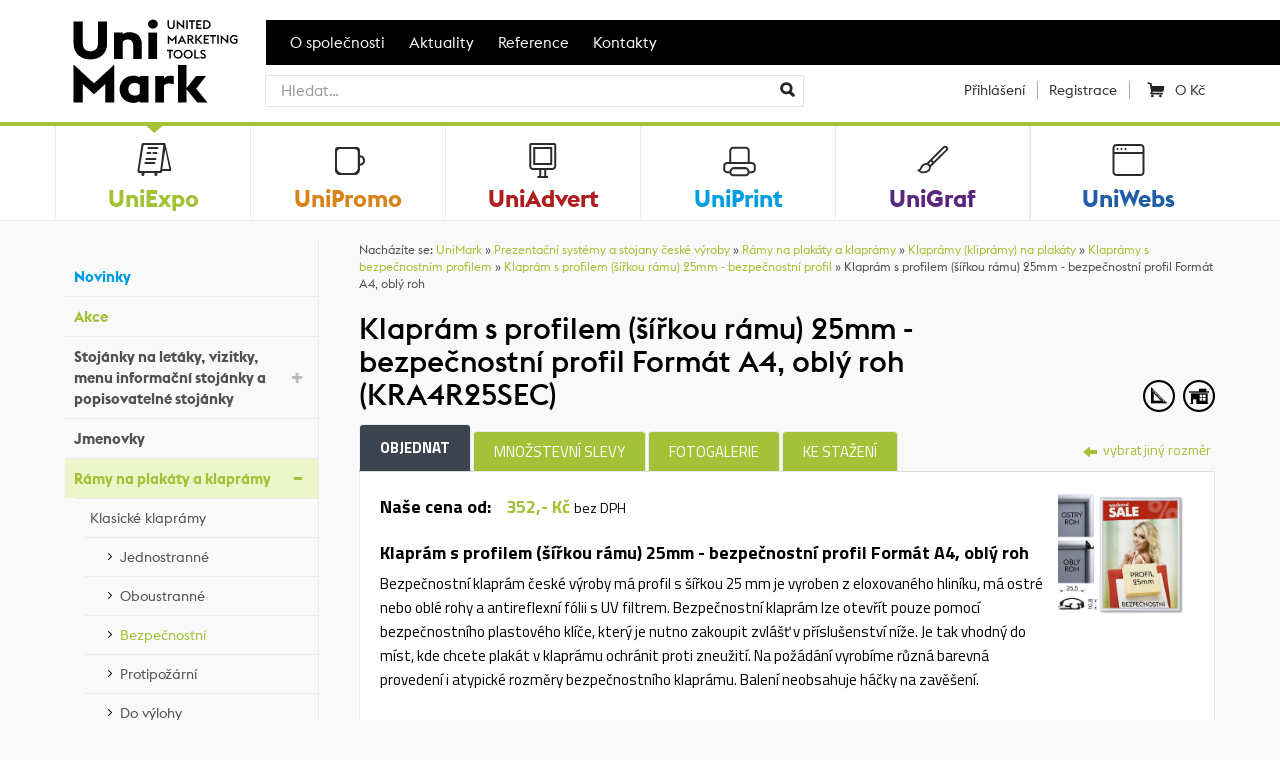

--- FILE ---
content_type: text/html; charset=UTF-8
request_url: https://www.unimark.cz/zbozi/klapram-s-profilem-sirkou-ramu-25mm-bezpecnostni-profil/format-a4-obly-roh/
body_size: 15105
content:
<!DOCTYPE html>
<!--[if lt IE 7]>      <html class="no-js lt-ie9 lt-ie8 lt-ie7" lang="cs"> <![endif]-->
<!--[if IE 7]>         <html class="no-js lt-ie9 lt-ie8" lang="cs"> <![endif]-->
<!--[if IE 8]>         <html class="no-js lt-ie9" lang="cs"> <![endif]-->
<!--[if gt IE 8]><!--> <html class="no-js" lang="cs"> <!--<![endif]-->
<head>
    <meta charset="utf-8">
    <title>Klaprám s profilem (šířkou rámu) 25mm - bezpečnostní profil Formát A4, oblý roh  (KRA4R25SEC) | UniMark</title>
        <meta name="description" content="Bezpečnostní kliprám s profilem v šíři 25 mm s ochranou proti neoprávněné manipulaci, v několika rozměrech, který je vyroben v České Republice. ">
    <meta name="author" content="Flexdesign.cz">
    <meta name="dcterms.dateCopyrighted" content="2014">
    <meta name="dcterms.rights" content="All rights reserved">
    <meta name="dcterms.rightsHolder" content="UniMark">
    <meta name="robots" content="all,follow">
    <meta name="googlebot" content="index,follow,snippet,archive">
    <meta name="rating" content="General">
    <meta name="geo.region" content="CZ-KL">
    <meta name="geo.placename" content="Kladno">
    <meta name="geo.position" content="50.828995, 14.711833">
    <meta name="ICBM" content="50.828995, 14.711833">
    <meta name="viewport" content="width=device-width, height=device-height, user-scalable=no, initial-scale=1.0, maximum-scale=1.0, minimum-scale=1.0">

    
    <link href='https://fonts.googleapis.com/css?family=Titillium+Web:400,400italic,600,700&amp;subset=latin,latin-ext' rel='stylesheet' type='text/css'>

    <link rel="stylesheet" href="https://cdn.jsdelivr.net/gh/orestbida/cookieconsent@v3.0.0/dist/cookieconsent.css">
    <script type="module" src="https://www.unimark.cz//scripts/cookieconsent/config.js"></script>

            <link href="https://www.unimark.cz/styles/bootstrap.css?v=1.34" rel="stylesheet" type="text/css">
            <link href="https://www.unimark.cz/styles/pmboot.css?v=1.34" rel="stylesheet" type="text/css">
            <link href="https://www.unimark.cz/styles/animate.css?v=1.34" rel="stylesheet" type="text/css">
            <link href="https://www.unimark.cz/styles/shop-modal.css?v=1.34" rel="stylesheet" type="text/css">
            <link href="https://www.unimark.cz/scripts/select2-3/select2.css?v=1.34" rel="stylesheet" type="text/css">
            <link href="https://www.unimark.cz/scripts/select2-3/select2-bootstrap.css?v=1.34" rel="stylesheet" type="text/css">
            <link href="https://www.unimark.cz/scripts/lightgallery/css/lightgallery.min.css?v=1.34" rel="stylesheet" type="text/css">
                <link href="https://www.unimark.cz/styles/pmsystem.css?v=1.34" rel="stylesheet" type="text/css">
                <link href="https://www.unimark.cz/styles/pmprint.css?v=1.34" rel="stylesheet" type="text/css" media="print">
    

    <link rel="stylesheet" href="https://www.unimark.cz/styles/fa6/css/all.css">

    <script src="https://www.unimark.cz/scripts/jquery-1.9.1.js"></script>
        <script type="text/javascript"> var $rootUrl = 'https://www.unimark.cz/';</script>
    <link rel="shortcut icon" href="/favicon.ico" type="image/x-icon">
    <link rel="shortcut icon" href="https://www.unimark.cz/favicon.ico" type="image/x-icon">
                <!-- Global site tag (gtag.js) - Google Analytics -->
        <script async src="https://www.googletagmanager.com/gtag/js?id=G-LWQ29TG9LP"></script>
        <script>
            window.dataLayer = window.dataLayer || [];
            function gtag(){dataLayer.push(arguments);}
            gtag('js', new Date());

            gtag('config', 'G-LWQ29TG9LP');
            gtag('consent', 'default', {
                'ad_storage': 'denied',
                'ad_user_data': 'denied',
                'ad_personalization': 'denied',
                'analytics_storage': 'denied',
                'functionality_storage': 'denied',
                'personalization_storage': 'denied',
            });
        </script>
    </head>


<body id="top" class="c-catalog cpg-5 product-detail">

<div class="header-holder">
    <div class="gray-shape-long wide">
        <div class="container">
            <header>
                <div class="row">
                    <!-- Logo -->
                    <div class="col-xs-2 z-index-10 logo-col">
                        <div id="logo">
                            <a href="https://www.unimark.cz/" title="UniMark - komplexní marketingové služby">
                                <img src="https://www.unimark.cz/images/unimark_logo.svg" alt="UniMark - komplexní marketingové služby" class="logo">
                                <img src="https://www.unimark.cz/images/unimark_slogan.svg" alt="UniMark - komplexní marketingové služby" class="logo-slogan">
                                <span>UniMark - komplexní marketingové služby</span></a>                        </div>
                    </div>

                    <div class="col-xs-10 top-bar-col">
                        <div id="topmenu-wrapper">
                            <nav class="navbar-collapse collapse mobile-nav no-pad-left" style="height: 1px;">
                                <ul class="list-inline">
                                    <li class="item02 first"><a class="active" href="https://www.unimark.cz/o-spolecnosti/" title="O společnosti">O společnosti</a></li>
                                    <li class="item04"><a href="https://www.unimark.cz/aktuality/" title="Aktuality">Aktuality</a></li>
                                    <li class="item05"><a href="https://www.unimark.cz/reference/" title="Reference">Reference</a></li>
                                    <li class="item06"><a href="https://www.unimark.cz/kontakty" title="Kontakty">Kontakty</a></li>
                                </ul>
                            </nav>
                        </div>

                        <div id="header-search-wrapper" class="row">
                            <div class="col-sm-12 col-md-7 search-box">
                                <form action="https://www.unimark.cz/katalog/search-new/" method="get" role="search" id="search-form">
                                    <div class="input-group">
                                        <input type="hidden" id="ac" tabindex="-1">
                                        <input type="hidden" name="keyword" type="text">
                                        <button class="btn-search btn-search-abs no-bor-left" type="submit"></button>
                                    </div>
                                </form>
                            </div>

                            <div id="header-controls" class="custom-menu col-sm-6 col-md-5 text-nowrap">
                                <ul class="list-inline" id="additional-menu">
                                                                            <li class="user-login-icon">
                                            <a href="#" class="login-form-btn" id="trigger-overlay">
                                                <i class="glyphicon glyphicon-user"></i>
                                                <span>Přihlášení</span>
                                            </a>
                                        </li>
                                        <li class="user-registration"><a href="https://www.unimark.cz/katalog/registrace">Registrace</a></li>
                                                                                                                                                <li id="cart">
                                        <a href="https://www.unimark.cz/shop/kosik" class="shopping-cart" title="Nákupní košík"><span class="cart-text">&nbsp;</span> <span class="price-summary">0 Kč</span></a>
                                    </li>
                                </ul>
                            </div>

                            <div class="navbar-header clearfix">
                                <button type="button" class="navbar-toggle collapsed" data-toggle="collapse" data-target=".mobile-nav">
                                    <span class="sr-only">Mobile navigation</span>
                                    <span class="icon-bar"></span>
                                    <span class="icon-bar"></span>
                                    <span class="icon-bar"></span>
                                </button>
                            </div>

                        </div>
                    </div>
                </div>
            </header>
        </div><!-- end .container -->
    </div><!-- end .gray-shape-long -->


</div><!-- end .header-holder -->



    <style>
        @media only screen and (min-width: 769px) {
            .division-boxes-mobile {
                display: none;
            }
        }

        @media only screen and (max-width: 768.9px) {
            .division-boxes-mobile {
                display: grid;
                grid-template-columns: auto auto auto;
            }
        }
    </style>

    <nav class="bg-light division-boxes-mobile">
        <div class="col pm-division-menu" data-target="uni-expo">
            <a href="https://www.unimark.cz/prezentacni-systemy/" class="home-box uni-expo top-line-menu" title="Prezentační systémy">
                <span class="triangle"><svg viewBox="0 0 145 95"><use xlink:href="#triangle-by-page"></use></svg></span>
                <span class="division-icon"></span>
                <div class="title">UniExpo</div>
            </a>
        </div>

        <div class="col pm-division-menu" data-target="uni-promo">
            <a href="https://www.unimark.cz/reklamni-predmety/" class="home-box full uni-promo top-line-menu" title="Reklamní předměty">
                <span class="triangle"><svg viewBox="0 0 145 95"><use xlink:href="#triangle-by-page"></use></svg></span>
                <span class="division-icon"></span>
                <div class="title">UniPromo</div>
            </a>
        </div>

        <div class="col pm-division-menu" data-target="uni-print">
            <a href="https://www.unimark.cz/tiskarna/" class="home-box full uni-print top-line-menu" title="Tiskárna">
                <span class="triangle"><svg viewBox="0 0 145 95"><use xlink:href="#triangle-by-page"></use></svg></span>
                <span class="division-icon"></span>
                <div class="title">UniPrint</div>
            </a>
        </div>
    </nav>

    <div class="white-bg" id="divisions">
        <div class="container division-boxes">
            <div class="divisions-bg"></div>
            <div class="row">
                <div class="col-xs-4 col-sm-2 pm-division-menu" data-target="uni-expo">
                    <a href="https://www.unimark.cz/prezentacni-systemy/" class="home-box uni-expo top-line-menu" title="Prezentační systémy">
                        <span class="triangle"><svg viewBox="0 0 145 95"><use xlink:href="#triangle-by-page"></use></svg></span>
                        <span class="division-icon"></span>
                        <div class="title">UniExpo</div>
                    </a>
                </div>

                <div class="col-xs-4 col-sm-2 pm-division-menu" data-target="uni-promo">
                    <a href="https://www.unimark.cz/reklamni-predmety/" class="home-box full uni-promo top-line-menu" title="Reklamní předměty">
                        <span class="triangle"><svg viewBox="0 0 145 95"><use xlink:href="#triangle-by-page"></use></svg></span>
                        <span class="division-icon"></span>
                        <div class="title">UniPromo</div>
                    </a>
                </div>

                <div class="col-xs-4 col-sm-2 pm-division-menu" data-target="uni-advert">
                    <a href="https://www.unimark.cz/reklama/" class="home-box full uni-advert top-line-menu division-title" title="Reklama">
                        <span class="triangle"><svg viewBox="0 0 145 95"><use xlink:href="#triangle-by-page"></use></svg></span>
                        <span class="division-icon"></span>
                        <div class="title">UniAdvert</div>
                    </a>
                </div>

                <div class="col-xs-4 col-sm-2 pm-division-menu" data-target="uni-print">
                    <a href="https://www.unimark.cz/tiskarna/" class="home-box full uni-print top-line-menu" title="Tiskárna">
                        <span class="triangle"><svg viewBox="0 0 145 95"><use xlink:href="#triangle-by-page"></use></svg></span>
                        <span class="division-icon"></span>
                        <div class="title">UniPrint</div>
                    </a>
                </div>

                <div class="col-xs-4 col-sm-2" data-target="uni-graf" style="padding-left: 0 !important; padding-right: 0 !important;">
                    <a href="https://www.unimark.cz/graficke-studio/" class="home-box full uni-graf top-line-menu" title="Grafické studio">
                        <span class="triangle"><svg viewBox="0 0 145 95"><use xlink:href="#triangle-by-page"></use></svg></span>
                        <span class="division-icon"></span>
                        <div class="title">UniGraf</div>
                    </a>
                </div>

                <div class="col-xs-4 col-sm-2" data-target="uni-web" style="padding-left: 0 !important; padding-right: 0 !important;">
                    <a href="https://www.unimark.cz/webdesign/" class="home-box full uni-web top-line-menu" title="Webdesign">
                        <span class="triangle"><svg viewBox="0 0 145 95"><use xlink:href="#triangle-by-page"></use></svg></span>
                        <span class="division-icon"></span>
                        <div class="title">UniWebs</div>
                    </a>
                </div>

            </div>

        </div>

        <!-- end .container -->
        <div class="padcover"></div>
        <div id="submenu">
            <div class="uni-expo inner">
                <div class="container">
                    <p class="subtitle"><strong class="color-uniexpo">E-shop prezentačních systémů</strong> se smyslem i pro ten nejmenší detail s&nbsp;dodáním do 24&nbsp;hodin</p>
                    <ul class="column-thirds">
                                                    <li><a title="Stojánky na letáky, vizitky, menu informační stojánky a popisovatelné stojánky" href="https://www.unimark.cz/prezentacni-systemy/Stojanky-na-letaky-vizitky-popisovatelne-menu-stojanky/">Stojánky na letáky, vizitky, menu informační stojánky a popisovatelné stojánky</a></li>
                                                    <li><a title="Identifikační jmenovky" href="https://www.unimark.cz/prezentacni-systemy/jmenovky/">Identifikační jmenovky</a></li>
                                                    <li><a title="Rámy na plakáty a klaprámy" href="https://www.unimark.cz/prezentacni-systemy/plakatove-ramy/">Rámy na plakáty a klaprámy</a></li>
                                                    <li><a title="Zákaznické poutače - Reklamní áčka" href="https://www.unimark.cz/prezentacni-systemy/zakaznicke-poutace/">Zákaznické poutače - Reklamní áčka</a></li>
                                                    <li><a title="Dřevěné křídové tabule" href="https://www.unimark.cz/prezentacni-systemy/kridove-tabule/">Dřevěné křídové tabule</a></li>
                                                    <li><a title="Příslušenství pro klaprámy, křídové tabule a zákaznické poutače" href="https://www.unimark.cz/prezentacni-systemy/prislusenstvi-pro-klapramy-a-zakaznicke-poutace/">Příslušenství pro klaprámy, křídové tabule a zákaznické poutače</a></li>
                                                    <li><a title="Informační stojany, menuboardy, reklamní poutače" href="https://www.unimark.cz/prezentacni-systemy/informacni-stojany-menuboardy/">Informační stojany, menuboardy, reklamní poutače</a></li>
                                                    <li><a title="Vitríny a produktové vitríny" href="https://www.unimark.cz/prezentacni-systemy/vitriny/">Vitríny a produktové vitríny</a></li>
                                                    <li><a title="Nástěnky - whiteboardy - magnetické tabule" href="https://www.unimark.cz/prezentacni-systemy/nastenky-whiteboardy/">Nástěnky - whiteboardy - magnetické tabule</a></li>
                                                    <li><a title="Papírové tabule (Flip charts)" href="https://www.unimark.cz/prezentacni-systemy/papirove-tabule-flip-charts/">Papírové tabule (Flip charts)</a></li>
                                                    <li><a title="Stojany na letáky a katalogy" href="https://www.unimark.cz/prezentacni-systemy/stojany-na-prospekty/">Stojany na letáky a katalogy</a></li>
                                                    <li><a title="Příslušenství pro informační stojany, menuboardy, nástěnky a vitríny" href="https://www.unimark.cz/prezentacni-systemy/psluenstv-pro-informan-stojany-menuboardy-a-nstnky/">Příslušenství pro informační stojany, menuboardy, nástěnky a vitríny</a></li>
                                                    <li><a title="Roll Up systémy" href="https://www.unimark.cz/prezentacni-systemy/roll-up-systemy/">Roll Up systémy</a></li>
                                                    <li><a title="Světelné rámy, boxy a totemy" href="https://www.unimark.cz/prezentacni-systemy/svetelne-boxy-a-totemy/">Světelné rámy, boxy a totemy</a></li>
                                                    <li><a title="Vlajkové systémy" href="https://www.unimark.cz/prezentacni-systemy/vlajkove-systemy/">Vlajkové systémy</a></li>
                                                    <li><a title="Výstavní stěny" href="https://www.unimark.cz/prezentacni-systemy/pop-up-vystavni-steny/">Výstavní stěny</a></li>
                                                    <li><a title="Kuřácké stolky a popelníky" href="https://www.unimark.cz/prezentacni-systemy/kuracke-stojany-a-popelniky/">Kuřácké stolky a popelníky</a></li>
                                                    <li><a title="Orientační systémy" href="https://www.unimark.cz/prezentacni-systemy/orientacni-systemy/">Orientační systémy</a></li>
                                                    <li><a title="Barierový systém - zábrany" href="https://www.unimark.cz/prezentacni-systemy/barierovy-system/">Barierový systém - zábrany</a></li>
                                                    <li><a title="Digitální poutače" href="https://www.unimark.cz/prezentacni-systemy/digitalni-poutace/">Digitální poutače</a></li>
                                                    <li><a title="Stojany na obrazovky a tablety" href="https://www.unimark.cz/prezentacni-systemy/stojany-na-obrazovky-a-tablety/">Stojany na obrazovky a tablety</a></li>
                                                    <li><a title="Příslušenství" href="https://www.unimark.cz/prezentacni-systemy/prislusenstvi/">Příslušenství</a></li>
                                            </ul>
                </div>
                <img src="https://www.unimark.cz/images/menu/unimark-uniexpo-menu-icon.png" alt="UniExpo" class="division-img">
            </div>

            <div class="uni-advert inner">
                <div class="container">
                    <p class="subtitle"><strong class="color-uniadvert">Výroba reklamy</strong>: Reklamní desky, 3D písma, polepy vozidel, lepicí pásky, totemy a mnoho dalšího…</p>
                    <ul class="column-halves">
                        <li><a title="Výroba reklamy" href="https://www.unimark.cz/reklama/vyroba-reklamy/">Výroba reklamy</a><ul>
    <li><a title="Reklamní desky, cedule, štíty" href="https://www.unimark.cz/reklama/vyroba-reklamy/reklamni-desky-cedule-stity">Reklamní desky, cedule, štíty</a></li>
    <li><a title="Polystyrenová výroba" href="https://www.unimark.cz/reklama/vyroba-reklamy/polystyrenova-vyroba">Polystyrenová výroba</a></li>
    <li><a title="Street Bannery" href="https://www.unimark.cz/reklama/vyroba-reklamy/street-bannery">Street Bannery</a></li>
</ul></li><li><a title="Lepicí pásky" href="https://www.unimark.cz/reklama/lepici-pasky">Lepicí pásky</a></li><li><a title="Reklamní tašky" href="https://www.unimark.cz/reklama/reklamni-tasky/">Reklamní tašky</a><ul>
    <li><a title="PE tašky s potiskem" href="https://www.unimark.cz/reklama/reklamni-tasky/cenik-pe-tasek-a-cenik-potisku">PE tašky s potiskem</a></li>
    <li><a title="Zakázková výroba papírových tašek" href="https://www.unimark.cz/reklama/reklamni-tasky/cenik-papirovych-tasek-a-cenik-potisku">Zakázková výroba papírových tašek</a></li>
    <li><a title="Individuální poptávka " href="https://www.unimark.cz/reklama/reklamni-tasky/individualni-poptavka3">Individuální poptávka </a></li>
</ul></li>                    </ul>
                </div>
                <img src="https://www.unimark.cz/images/menu/unimark-uniadvert-menu-icon.png" alt="UniAdvert" class="division-img">
            </div>

            <div class="uni-promo inner">
                <div class="container">
                    <div class="row">
                        <div class="col-sm-3">
                            <a href="https://www.unimark.cz/reklamni-predmety/darkove-predmety/"class="subdivision-title ext-link"><span class="color-unipromo"><strong>Reklamní předměty</strong></span></a>
<ul class="ext-link">
    <li><a href="https://www.unimark.cz/reklamni-predmety/darkove-predmety/psani/">Psaní</a></li>
    <li><a href="https://www.unimark.cz/reklamni-predmety/darkove-predmety/kancelar-podnikani/">Kancelář &amp; Podnikání</a></li>
    <li><a href="https://www.unimark.cz/reklamni-predmety/darkove-predmety/technologie-mobil/">Technologie &amp; Mobil</a></li>
    <li><a href="https://www.unimark.cz/reklamni-predmety/darkove-predmety/tasky-cestovani/">Tašky &amp; Cestování</a></li>
    <li><a href="https://www.unimark.cz/reklamni-predmety/darkove-predmety/deti-hracky/">Děti &amp; Hračky</a></li>
    <li><a href="https://www.unimark.cz/reklamni-predmety/darkove-predmety/klice-naradi/">Klíče &amp; Nářadí</a></li>
    <li><a href="https://www.unimark.cz/reklamni-predmety/darkove-predmety/volny-cas-sport/">Volný čas &amp; Sport</a></li>
    <li><a href="https://www.unimark.cz/reklamni-predmety/darkove-predmety/jidlo-napoje/">Jídlo &amp; Nápoje</a></li>
    <li><a href="https://www.unimark.cz/reklamni-predmety/darkove-predmety/creapack/">CreaPack</a></li>
    <li><a href="https://www.unimark.cz/reklamni-predmety/darkove-predmety/textil-doplnky/">Textil &amp; Doplňky</a></li>
    <li><a href="https://www.unimark.cz/reklamni-predmety/darkove-predmety/vanoce/">Vánoce</a></li>
    <li><a href="https://www.unimark.cz/reklamni-predmety/darkove-predmety/vitalita-pece/">Vitalita &amp; Péče</a></li>
</ul>                        </div>


                       <!--
                            UniPromo Reklamni predmety: Link was hidden
                         <div class="col-sm-3">
                            <a href="https://www.unimark.cz/reklamni-predmety/vyberovy-katalog/"class="subdivision-title ext-link"><span class="color-unipromo"><strong>Reklamní předměty</strong><br>Katalog Enjoy, Avenue, Parker a Label</span></a>
                        </div>

                       -->


                        <div class="col-sm-3">
                            <a href="https://www.unimark.cz/reklamni-predmety/textil/"class="subdivision-title ext-link"><span class="color-unipromo"><strong>Textil</strong></span></a>
<ul class="ext-link">
    <li><a href="https://www.unimark.cz/reklamni-predmety/textil/tricka/">Trička</a></li>
    <li><a href="https://www.unimark.cz/reklamni-predmety/textil/polokosile/">Polokošile</a></li>
    <li><a href="https://www.unimark.cz/reklamni-predmety/textil/kosile/">Košile</a></li>
    <li><a href="https://www.unimark.cz/reklamni-predmety/textil/mikiny/">Mikiny</a></li>
    <li><a href="https://www.unimark.cz/reklamni-predmety/textil/fleece/">Fleece</a></li>
    <li><a href="https://www.unimark.cz/reklamni-predmety/textil/bundy-vesty/">Bundy-vesty</a></li>
    <li><a href="https://www.unimark.cz/reklamni-predmety/textil/bezpecnostni-obuv/">Bezpečnostní obuv</a></li>
    <li><a href="https://www.unimark.cz/reklamni-predmety/textil/kalhoty-sortky/">Kalhoty-šortky</a></li>
    <li><a href="https://www.unimark.cz/reklamni-predmety/textil/high-visibility/">High visibility</a></li>
    <li><a href="https://www.unimark.cz/reklamni-predmety/textil/army/">Army</a></li>
    <li><a href="https://www.unimark.cz/reklamni-predmety/textil/outdoor/">Outdoor</a></li>
    <li><a href="https://www.unimark.cz/reklamni-predmety/textil/cepice/">Čepice</a></li>
    <li><a href="https://www.unimark.cz/reklamni-predmety/textil/frote/">Froté</a></li>
    <li></li>
    <li></li>
    <li></li>
    <li></li>
    <li class="ext-menu-all"><a href="https://www.unimark.cz/reklamni-predmety/textil/"><strong>Zobrazit všechny kategorie</strong></a></li>
</ul>                        </div>
                        <div class="col-sm-3">
                            <a href="https://www.unimark.cz/reklamni-predmety/psaci-potreby/"class="subdivision-title ext-link"><span class="color-unipromo"><strong>Psací potřeby</strong></span></a>
<ul class="ext-link">
    <li><a href="https://www.unimark.cz/reklamni-predmety/psaci-potreby/plastove-propisky/">Plastové propisky</a></li>
    <li><a href="https://www.unimark.cz/reklamni-predmety/psaci-potreby/kovove-propisky/">Kovové propisky</a></li>
    <li><a href="https://www.unimark.cz/reklamni-predmety/psaci-potreby/gelovky-a-rollery/">Gelovky a rollery</a></li>
    <li><a href="https://www.unimark.cz/reklamni-predmety/psaci-potreby/mikrotuzky/">Mikrotužky</a></li>
    <li><a href="https://www.unimark.cz/reklamni-predmety/psaci-potreby/pastelky-grafitky-skola/">Pastelky, grafitky, škola</a></li>
    <li><a href="https://www.unimark.cz/reklamni-predmety/psaci-potreby/darkove-sady/">Dárkové sady</a></li>
    <li><a href="https://www.unimark.cz/reklamni-predmety/psaci-potreby/naplne/">Náplně</a></li>
    <li><a href="https://www.unimark.cz/reklamni-predmety/psaci-potreby/pro-velkoobchody/">Pro velkoobchody</a></li>
    <li><a href="https://www.unimark.cz/reklamni-predmety/psaci-potreby/boia-ceska-propiska/">Boia - česká propiska</a></li>
    <li><a href="https://www.unimark.cz/reklamni-predmety/psaci-potreby/kovove-propisky-kp-s-cernou-naplni/">Kovové propisky - kp s černou náplní</a></li>
    <li><a href="https://www.unimark.cz/reklamni-predmety/psaci-potreby/kovove-propisky-leskly-laser/">Kovové propisky - lesklý laser</a></li>
    <li><a href="https://www.unimark.cz/reklamni-predmety/psaci-potreby/lepici-papirky/">Lepicí papírky</a></li>
    <li><a href="https://www.unimark.cz/reklamni-predmety/psaci-potreby/plastove-propisky-pp-s-cernou-naplni/">Plastové propisky - pp s černou náplní</a></li>
    <li></li>
    <li></li>
    <li></li>
    <li></li>
    <li class="ext-menu-all"><a href="https://www.unimark.cz/reklamni-predmety/psaci-potreby/"><strong>Zobrazit všechny kategorie</strong></a></li>
</ul>                        </div>
                                            </div>
                </div>
                <img src="https://www.unimark.cz/images/menu/unimark-unipromo-menu-icon.png" alt="UniPromo" class="division-img">
            </div>

            <div class="uni-print inner">
                <div class="container">
                    <div class="row">
                        <!--<div class="col-sm-3">
                            <a href="" class="subdivision-title"><strong class="color-uniprint"></strong></a>
                            <ul>
                                                            </ul>
                        </div>-->
                        <div class="col-sm-3">
                            <a href="https://www.unimark.cz/tiskarna/ofsetovy-tisk/" class="subdivision-title"><strong class="color-uniprint">Ofsetový tisk</strong></a>
                            <ul>
                                <li><a title="Vizitky" href="https://www.unimark.cz/tiskarna/ofsetovy-tisk/vizitky/">Vizitky</a></li><li><a title="Letáky" href="https://www.unimark.cz/tiskarna/ofsetovy-tisk/letaky-a-plakaty/">Letáky</a></li><li><a title="Letáky skládané luxusní" href="https://www.unimark.cz/tiskarna/ofsetovy-tisk/letaky-luxusni">Letáky skládané luxusní</a></li><li><a title="Letáky skládané" href="https://www.unimark.cz/tiskarna/ofsetovy-tisk/letaky-skladane">Letáky skládané</a></li><li><a title="Plakáty" href="https://www.unimark.cz/tiskarna/ofsetovy-tisk/plakaty">Plakáty</a></li><li><a title="DL Karty" href="https://www.unimark.cz/tiskarna/ofsetovy-tisk/dl-karty">DL Karty</a></li><li><a title="Prezentační desky" href="https://www.unimark.cz/tiskarna/ofsetovy-tisk/prezentacni-desky/">Prezentační desky</a></li><li><a title="Hlavičkové papíry" href="https://www.unimark.cz/tiskarna/ofsetovy-tisk/hlavickove-papiry">Hlavičkové papíry</a></li><li><a title="Poznámkové bloky" href="https://www.unimark.cz/tiskarna/ofsetovy-tisk/poznamkove-bloky/">Poznámkové bloky</a></li><li><a title="Spirálové bloky" href="https://www.unimark.cz/tiskarna/ofsetovy-tisk/spiralove-bloky">Spirálové bloky</a></li><li><a title="Kapesní kalendáře" href="https://www.unimark.cz/tiskarna/ofsetovy-tisk/kalendariky/">Kapesní kalendáře</a></li><li><a title="Nástěnné kalendáře" href="https://www.unimark.cz/tiskarna/ofsetovy-tisk/nastenne-kalendare">Nástěnné kalendáře</a></li><li><a title="Individuální poptávka" href="https://www.unimark.cz/tiskarna/ofsetovy-tisk/individualni-poptavka2">Individuální poptávka</a></li>                            </ul>
                        </div>
                        <div class="col-sm-3">
                            <a href="https://www.unimark.cz/tiskarna/velkoformatovy-tisk/" class="subdivision-title"><strong class="color-uniprint">Velkoformátový tisk</strong></a>
                            <ul>
                                <li><a title="Ceník velkoformátového tisku" href="https://www.unimark.cz/tiskarna/velkoformatovy-tisk/cenik-velkoformatoveho-tisku">Ceník velkoformátového tisku</a></li><li><a title="Popis našich materiálů" href="https://www.unimark.cz/tiskarna/velkoformatovy-tisk/popis-nasich-materialu">Popis našich materiálů</a></li><li><a title="Stroje, které používáme" href="https://www.unimark.cz/tiskarna/velkoformatovy-tisk/stroje-ktere-pouzivame">Stroje, které používáme</a></li><li><a title="Tisk vlajek a textilií" href="https://www.unimark.cz/tiskarna/velkoformatovy-tisk/tisk-vlajek-a-textilii">Tisk vlajek a textilií</a></li><li><a title="Umělecká plátna" href="https://www.unimark.cz/tiskarna/velkoformatovy-tisk/umelecka-platna">Umělecká plátna</a></li><li><a title="Individuální poptávka " href="https://www.unimark.cz/tiskarna/velkoformatovy-tisk/individualni-poptavka">Individuální poptávka </a></li>                            </ul>
                        </div>
                        <div class="col-sm-3">
                            <a href="https://www.unimark.cz/tiskarna/technicke-informace/" class="subdivision-title"><strong class="color-uniprint">Technické informace</strong></a>
                            <ul>
                                <li><a title="Příprava podkladů" href="https://www.unimark.cz/tiskarna/technicke-informace/priprava-podkladu">Příprava podkladů</a></li><li><a title="Ceník dopravy" href="https://www.unimark.cz/tiskarna/technicke-informace/cenik-dopravy">Ceník dopravy</a></li>                            </ul>
                        </div>
                    </div>
                </div>
                <img src="https://www.unimark.cz/images/menu/unimark-uniprint-menu-icon.png" alt="UniPrint" class="division-img">
            </div>

            <div class="uni-web inner">
                <div class="container">
                    <p class="subtitle"><strong class="color-uniweb">Webdesign</strong>: Tvorba internetových stránek se smyslem i pro ten nejmenší detail a intuitivní ovládání</p>
                    <ul>
                                            </ul>
                </div>
                <img src="https://www.unimark.cz/images/menu/unimark-uniweb-menu-icon.png" alt="UniGraf" class="division-img">
            </div>

            <div class="uni-graf inner">
                <div class="container">
                    <p class="subtitle"><strong class="color-unigraf">Grafické studio</strong>: Osobitá a kreativní tvorba grafických návrhů tiskovin, logotypu, obalů…</p>
                    <ul>
                                            </ul>
                </div>
                <img src="https://www.unimark.cz/images/menu/unimark-unigraf-menu-icon.png" alt="UniGraf" class="division-img">
            </div>
        </div>

    </div>


<div id="wrapper">
    <div class="container-fluid" id="page-content-wrapper">

        
            <form action="https://www.unimark.cz/katalog/search/" method="get" class="display-none">
                <div class="search prezentacni-systemy">
                    <input type="hidden" name="pagetype" class="text" value="catalog" />
                    <input type="text" name="keyword" class="text" value="" />
                    <input type="submit" class="inbutton" value="Hledat" />
                </div>
            </form>

                    <aside>
                <button type="button" class="navbar-toggle collapsed left-menu-button" data-toggle="collapse" data-target=".navbar-collapse-left">
                    <span>Navigace</span>
                </button>
                <div class="col-md-3 no-pad-left no-pad-right special-width">
                    <div class="navbar navbar-inverse navbar-left-menu">
                        <div class="navbar-header">
                        </div>
                        <div class="navbar-collapse navbar-collapse-left collapse mobile-nav" style="height: 1px;">
                            <div id="sidebar-wrapper">
                                <div class="menu-headline display-none">Prezentační systémy</div>
                                
<ul class="menu">
<li><a href="https://www.unimark.cz/prezentacni-systemy/novinky/" class="c-blue"><i class="glyphicon"></i>Novinky</a></li>
<li><a href="https://www.unimark.cz/prezentacni-systemy/akce/" class="c-green"><i class="glyphicon"></i>Akce</a></li>
<li class="has-submenu"><a href="https://www.unimark.cz/prezentacni-systemy/Stojanky-na-letaky-vizitky-popisovatelne-menu-stojanky/"><i class="glyphicon"></i>Stojánky na letáky, vizitky, menu informační stojánky a popisovatelné stojánky</a>
<ul class="menu">
<li><a href="https://www.unimark.cz/prezentacni-systemy/akrylatove-a-plastove-stojanky/"><i class="glyphicon"></i>Stojánky na letáky</a></li>
<li><a href="https://www.unimark.cz/prezentacni-systemy/menu-informacni-stojanky/"><i class="glyphicon"></i>Menu informační stojánky</a></li>
<li><a href="https://www.unimark.cz/prezentacni-systemy/popisovatelne-stojanky-kridou/"><i class="glyphicon"></i>Popisovatelné stojánky křídou</a></li>
<li><a href="https://www.unimark.cz/prezentacni-systemy/prislusenstvi-ke-stojankum-na-letaky/"><i class="glyphicon"></i>Příslušenství ke stojánkům</a></li>
<li><a href="https://www.unimark.cz/prezentacni-systemy/stojanky-na-vizitky/"><i class="glyphicon"></i>Stojánky na vizitky</a></li>
</ul>
</li>
<li><a href="https://www.unimark.cz/prezentacni-systemy/jmenovky/"><i class="glyphicon"></i>Jmenovky</a></li>
<li class="has-submenu open"><a href="https://www.unimark.cz/prezentacni-systemy/plakatove-ramy/"><i class="glyphicon"></i>Rámy na plakáty a klaprámy</a>
<ul class="menu">
<li class="has-submenu"><a href="https://www.unimark.cz/prezentacni-systemy/klapramy-na-plakaty/"><i class="glyphicon"></i>Klasické klaprámy</a>
<ul class="menu">
<li><a href="https://www.unimark.cz/prezentacni-systemy/jednostranne-klasicke-klapramy-nastenne/"><i class="glyphicon"></i>Jednostranné</a></li>
<li><a href="https://www.unimark.cz/prezentacni-systemy/oboustranne-zavesne-klapramy/"><i class="glyphicon"></i>Oboustranné</a></li>
<li class="active open"><a href="https://www.unimark.cz/prezentacni-systemy/klapramy-s-bezpecnostnim-profilem/" class="active"><i class="glyphicon"></i>Bezpečnostní</a></li>
<li><a href="https://www.unimark.cz/prezentacni-systemy/protipozarni-klapramy-s-certifikaci/"><i class="glyphicon"></i>Protipožární</a></li>
<li><a href="https://www.unimark.cz/prezentacni-systemy/klapramy-do-vylohy/"><i class="glyphicon"></i>Do výlohy</a></li>
</ul>
</li>
<li class="has-submenu"><a href="https://www.unimark.cz/prezentacni-systemy/ruzne-ramy-na-plakaty-a-bannery/"><i class="glyphicon"></i>Různé rámy na plakáty</a>
<ul class="menu">
<li><a href="https://www.unimark.cz/prezentacni-systemy/zavesne-ramy-listy-na-plakaty/"><i class="glyphicon"></i>Závěsné a oboustranné</a></li>
<li><a href="https://www.unimark.cz/prezentacni-systemy/ostatni-ramy-na-plakaty/"><i class="glyphicon"></i>Nástěnné a k postavení</a></li>
<li><a href="https://www.unimark.cz/prezentacni-systemy/venkovni-uzamykatelne-ramy-na-plakaty/"><i class="glyphicon"></i>Uzamykatelné</a></li>
<li><a href="https://www.unimark.cz/prezentacni-systemy/podlahove-a-pultove-plakatove-poutace/"><i class="glyphicon"></i>Podlahové a pultové</a></li>
</ul>
</li>
</ul>
</li>
<li class="has-submenu"><a href="https://www.unimark.cz/prezentacni-systemy/zakaznicke-poutace/"><i class="glyphicon"></i>Zákaznické poutače - Áčka</a>
<ul class="menu">
<li><a href="https://www.unimark.cz/prezentacni-systemy/klasicka-reklamni-acka/"><i class="glyphicon"></i>Klasická reklamní áčka</a></li>
<li><a href="https://www.unimark.cz/prezentacni-systemy/venkovni-stojany-windtalkery/"><i class="glyphicon"></i>Venkovní stojany - Windtalkery</a></li>
<li><a href="https://www.unimark.cz/prezentacni-systemy/drevene-poutace-acka/"><i class="glyphicon"></i>Dřevěné poutače - áčka</a></li>
<li><a href="https://www.unimark.cz/prezentacni-systemy/textilni-reklamni-poutace-acka/"><i class="glyphicon"></i>Textilní reklamní áčka</a></li>
</ul>
</li>
<li><a href="https://www.unimark.cz/prezentacni-systemy/kridove-tabule/"><i class="glyphicon"></i>Dřevěné křídové tabule</a></li>
<li><a href="https://www.unimark.cz/prezentacni-systemy/prislusenstvi-pro-klapramy-a-zakaznicke-poutace/"><i class="glyphicon"></i>Příslušenství pro klaprámy, tabule a zákaznické poutače</a></li>
<li class="has-submenu"><a href="https://www.unimark.cz/prezentacni-systemy/informacni-stojany-menuboardy/"><i class="glyphicon"></i>Informační stojany, totemy, menuboardy, poutače</a>
<ul class="menu">
<li><a href="https://www.unimark.cz/prezentacni-systemy/stojany-na-menu-boardy/"><i class="glyphicon"></i>Stojany na menu / Menuboard</a></li>
<li><a href="https://www.unimark.cz/prezentacni-systemy/stojany-plakaty-totemy/"><i class="glyphicon"></i>Stojany na plakáty a totemy</a></li>
</ul>
</li>
<li><a href="https://www.unimark.cz/prezentacni-systemy/vitriny/"><i class="glyphicon"></i>Vitríny s skříně</a></li>
<li><a href="https://www.unimark.cz/prezentacni-systemy/nastenky-whiteboardy/"><i class="glyphicon"></i>Nástěnky a magnetické tabule</a></li>
<li><a href="https://www.unimark.cz/prezentacni-systemy/papirove-tabule-flip-charts/"><i class="glyphicon"></i>Papírové tabule (Flip charts)</a></li>
<li class="has-submenu"><a href="https://www.unimark.cz/prezentacni-systemy/stojany-na-prospekty/"><i class="glyphicon"></i>Stojany na letáky a katalogy</a>
<ul class="menu">
<li><a href="https://www.unimark.cz/prezentacni-systemy/pevne/"><i class="glyphicon"></i>Pevné k postavení</a></li>
<li><a href="https://www.unimark.cz/prezentacni-systemy/otocne/"><i class="glyphicon"></i>Otočné</a></li>
<li><a href="https://www.unimark.cz/prezentacni-systemy/prislusenstvi-ke-stojanum/"><i class="glyphicon"></i>Příslušenství ke stojanům</a></li>
</ul>
</li>
<li><a href="https://www.unimark.cz/prezentacni-systemy/psluenstv-pro-informan-stojany-menuboardy-a-nstnky/"><i class="glyphicon"></i>Příslušenství pro stojany, menuboardy, nástěnky, vitríny</a></li>
<li><a href="https://www.unimark.cz/prezentacni-systemy/roll-up-systemy/"><i class="glyphicon"></i>Roll Up systémy</a></li>
<li class="has-submenu"><a href="https://www.unimark.cz/prezentacni-systemy/svetelne-boxy-a-totemy/"><i class="glyphicon"></i>Světelné rámy, boxy a totemy</a>
<ul class="menu">
<li><a href="https://www.unimark.cz/prezentacni-systemy/svetelne-ramy/"><i class="glyphicon"></i>Světelné rámy</a></li>
<li><a href="https://www.unimark.cz/prezentacni-systemy/t-frame/"><i class="glyphicon"></i>T-FRAME</a></li>
<li><a href="https://www.unimark.cz/prezentacni-systemy/svetelne-totemy-/"><i class="glyphicon"></i>Světelné totemy</a></li>
</ul>
</li>
<li class="has-submenu"><a href="https://www.unimark.cz/prezentacni-systemy/vlajkove-systemy/"><i class="glyphicon"></i>Vlajkové systémy</a>
<ul class="menu">
<li><a href="https://www.unimark.cz/prezentacni-systemy/prislusenstvi-pro-vlajky/"><i class="glyphicon"></i>Příslušenství pro vlajky</a></li>
</ul>
</li>
<li><a href="https://www.unimark.cz/prezentacni-systemy/pop-up-vystavni-steny/"><i class="glyphicon"></i>Výstavní stěny</a></li>
<li><a href="https://www.unimark.cz/prezentacni-systemy/kuracke-stojany-a-popelniky/"><i class="glyphicon"></i>Kuřácké stolky a popelníky</a></li>
<li class="has-submenu"><a href="https://www.unimark.cz/prezentacni-systemy/orientacni-systemy/"><i class="glyphicon"></i>Orientační systémy</a>
<ul class="menu">
<li><a href="https://www.unimark.cz/prezentacni-systemy/orientacni-system-s-klapramovymi-listami/"><i class="glyphicon"></i>Orientační systém s klaprámovými lištami</a></li>
<li><a href="https://www.unimark.cz/prezentacni-systemy/orientacni-tabule/"><i class="glyphicon"></i>Orientační tabule</a></li>
</ul>
</li>
<li><a href="https://www.unimark.cz/prezentacni-systemy/barierovy-system/"><i class="glyphicon"></i>Barierový systém</a></li>
<li><a href="https://www.unimark.cz/prezentacni-systemy/digitalni-poutace/"><i class="glyphicon"></i>Digitální poutače</a></li>
<li class="has-submenu"><a href="https://www.unimark.cz/prezentacni-systemy/stojany-na-obrazovky-a-tablety/"><i class="glyphicon"></i>Stojany na obrazovky a tablety</a>
<ul class="menu">
<li><a href="https://www.unimark.cz/prezentacni-systemy/drzaky-monitoru/"><i class="glyphicon"></i>Stojany na tablety</a></li>
</ul>
</li>
<li><a href="https://www.unimark.cz/prezentacni-systemy/prislusenstvi/"><i class="glyphicon"></i>Příslušenství</a></li>
</ul>
                            </div>
                        </div>
                    </div>
                </div>
            </aside>

        

                <section class="col-md-9 pad-left-40 no-pad-right special-width left-gray-border">
            <header class="page-top-title">
                <div id="sitepath">Nacházíte se: <a href="https://www.unimark.cz/">UniMark</a> &raquo; <a href="https://www.unimark.cz/prezentacni-systemy/">Prezentační systémy a stojany české výroby</a> &raquo; <a href="https://www.unimark.cz/prezentacni-systemy/plakatove-ramy/">Rámy na plakáty a klaprámy</a> &raquo; <a href="https://www.unimark.cz/prezentacni-systemy/klapramy-na-plakaty/">Klaprámy (kliprámy) na plakáty</a> &raquo; <a href="https://www.unimark.cz/prezentacni-systemy/klapramy-s-bezpecnostnim-profilem/">Klaprámy s bezpečnostním profilem</a> &raquo; <a href="https://www.unimark.cz/zbozi/klapram-s-profilem-sirkou-ramu-25mm-bezpecnostni-profil/">Klaprám s profilem (šířkou rámu) 25mm - bezpečnostní profil</a> &raquo; <span class='active-item'>Klaprám s profilem (šířkou rámu) 25mm - bezpečnostní profil Formát A4, oblý roh </span></div>
                <h1>Klaprám s profilem (šířkou rámu) 25mm - bezpečnostní profil Formát A4, oblý roh  (KRA4R25SEC)</h1>
            </header>

            <article id="content-wrapper">

                
                                <a title="Nahoru" href="#top" id="go_top"><span class="glyphicon glyphicon-circle-arrow-up"></span></a>
<div class="highslide-html-content" id="highslide-html">
	<div class="highslide-header">
		<ul>
			<li class="highslide-move">
				<a href="#" onclick="return false">Přesun&nbsp;&nbsp;</a>
			</li>
			<li class="highslide-close">
				<a href="#" onclick="return hs.close(this)">Zavřít</a>

			</li>
		</ul>
	</div>
	<div class="highslide-body">
		<h2>NÁVOD NA FTP:</h2>
<div style="text-align: left; line-height: 1.4em; font-size: 13px">
<p>Podklady ve velikosti nad 10MB zasílejte na náš FTP server UniMark. Pokud je to možné, zabalte podklady do archivu ZIP nebo RAR. Soubor pojmenujte číslem objednávky, který Vám byl přidělen.</p>
<p><strong>FTP Server:</strong> zakaznici.unimark.cz<br />
<strong>Přihlašovací jméno:</strong> unimark<br />
<strong>Přihlašovací heslo:</strong> unimark</p>
</div>
	</div>
    <div class="highslide-footer">
        <div>
            <span class="highslide-resize" title="Resize">
                <span></span>

            </span>
        </div>
    </div>
</div>

	<article class="catalog_detail col-md-12 col-sm-12 col-xs-12 no-pad-left no-pad-right" itemscope itemtype="https://schema.org/Product">

  <span class="display-none" itemprop="name">Klaprám s profilem (šířkou rámu) 25mm - bezpečnostní profil Formát A4, oblý roh </span>

	<a href="https://www.unimark.cz/zbozi/klapram-s-profilem-sirkou-ramu-25mm-bezpecnostni-profil/" id="product-back" title="Klaprám s profilem (šířkou rámu) 25mm - bezpečnostní profil"><i class="glyphicon glyphicon-arrow-left"></i> vybrat jiný rozměr</a>
	<div class="col-md-6 col-sm-6 col-xs-12 no-pad-left no-pad-right icons pull-right"><img src="https://www.unimark.cz/data/icons/big/img5.png" alt="Možnost zakázkové výroby jiných rozměrů" title="Možnost zakázkové výroby jiných rozměrů" data-toggle="tooltip" data-placement="top">&nbsp; <img src="https://www.unimark.cz/data/icons/big/img3.png" alt="Systém určený do interiéru" title="Systém určený do interiéru" data-toggle="tooltip" data-placement="top"></div>

	<ul class="nav nav-tabs">
		<li role="presentation" class="active first-tab"><a href="#produkt" class="tab-headline" role="tab" data-toggle="tab">Objednat</a></li>
		<li role="presentation"><a href="#slevy" class="tab-headline" role="tab" data-toggle="tab">Množstevní slevy</a></li>
		<li role="presentation" class="gallery-tab"><a href="#galerie" class="tab-headline" role="tab" data-toggle="tab">Fotogalerie</a></li>
		<li role="presentation"><a href="#soubory" class="tab-headline" role="tab" data-toggle="tab">Ke stažení</a></li>
	</ul>

<span class="clearfix"></span>
<div class="tab-content">

		<div id="produkt" class="tab-pane fade in active">
			<div class="tab-pane-content">
			<div itemprop="offers" itemscope itemtype="https://schema.org/AggregateOffer" class="price-product">
				
				<div class="col-md-2 col-sm-2 col-xs-2 no-pad-left no-pad-right small-image"><a href="#galerie" role="tab" data-toggle="tab"><img src="https://www.unimark.cz/data/catalog/big/img4901.jpg" alt="Klaprám s profilem (šířkou rámu) 25mm - bezpečnostní profil Formát A4, oblý roh "></a></div>

				<span class="display-none" itemprop="pricecurrency">CZK</span>
				<div class="product-info-box box-left col-md-2 col-sm-2 col-xs-2 no-pad-left no-pad-right our-price">Naše cena od:</div>
				<div class="product-info-box box-right col-md-3 col-sm-3 col-xs-3 no-pad-left no-pad-right" itemprop="lowPrice">352,- Kč <span>bez DPH</span></div>
				<div class="clear"></div>

				<div class="col-md-10 col-sm-10 col-xs-10 price-info-line no-pad-left no-pad-right">
					<h3 class="action-headline mar-top-20 item-description" itemprop="name">Klaprám s profilem (šířkou rámu) 25mm - bezpečnostní profil Formát A4, oblý roh </h3>
						<div class="mar-top-10" itemprop="description">
<div class="col-md-12 col-sm-12 col-xs-12 no-pad-left description">Bezpečnostní klaprám české výroby má profil s šířkou 25 mm je vyroben z eloxovaného hliníku, má ostré nebo oblé rohy a antireflexní fólii s UV filtrem. Bezpečnostní klaprám lze otevřít pouze pomocí bezpečnostního plastového klíče, který je nutno zakoupit zvlášť v příslušenství níže. Je tak vhodný do míst, kde chcete plakát v klaprámu ochránit proti zneužití. Na požádání vyrobíme různá barevná provedení i atypické rozměry bezpečnostního klaprámu. Balení neobsahuje háčky na zavěšení. <br /><br />- Jednoduchý design, který se hodí do každého prostředí. <br />- Lehký hliníkový rám zaručí snadnou manipulaci a vysokou odolnost. <br />- Ochranná UV fólie je samozřejmostí a nenechá váš plakát vyblednout. <br />- Tenké provedení, které nezasahuje do prostoru. <br />- Varianta s ostrým rohem nebo oblým rohem. <br />- Ušetřete čas! Rychlá výměna vnitřního obsahu. Výměna motivů se provádí jednoduchým odklopením profilů pomocí bezpečnostního klíče. <br />- Výrazné množstevní slevy. <br />- Bezpečnostní! Ochrana proti neoprávněné manipulaci. <br /><br />Nenašli jste ideální velikost? Kontaktujte nás pro individuální řešení. <br /><br />Pokud kliknete na daný řádek rozměru, zobrazí se Vám fotografie uvedeného rozměru. <br /><br />Zakupte si v příslušenství níže také plnobarevný plakát a další praktické příslušenství.<br /><br />Rozměry pro vložené plakáty: <br />- A0 = 841 x 1189 mm <br />- A1 = 594 x 841 mm <br />- A2 = 420 x 594 mm <br />- A3 = 297 x 420 mm <br />- A4 = 210 x 297 mm <br />- A5 = 148 x 210 mm <br />- A6 = 105 x 148 mm <br />- B2 = 500 x 700 mm <br />- B1 = 700 x 1000 mm <br />- B0 = 1000 x 1400 mm <br /><br />Tyto rámy můžete použít také venku, ale je třeba zvážit podobu plakátu. Doporučujeme krytí plakátu pomocí voděodolného poster bagu, který pořídíte v příslušenství níže. Alternativou je tisk na plastovou fólii. Plakáty Vám rádi vytiskneme, můžete je zakoupit také v příslušenství níže.</div>
</div>
					<div class="clear"></div>

					<span class="glyphicon glyphicon-info-sign"></span>Dle množství a rozměru – aktuální ceny níže a množstevní slevy na&nbsp;záložce
				</div>

				
				<div class="clear"></div>
			</div>
			
			
    
<div id="size-list">
<form action="?action=add_cart" method="post">
<div class="table-content-holder">
	<input type="hidden" name="id_product" value="669" />
	<input type="hidden" name="id_uniexpo_category" value="" />
	<table class="size-list-table">
		<tr class="size-header">
		  <td class="order-part accessories-1 table-title"><h3>Klaprám s profilem (šířkou rámu) 25mm - bezpečnostní profil</h3></td>
		  <td class="order-part table-title stock-info"></td>
		  <td class="order-part t-center accessories-2 table-title">Cena bez DPH</td>
		  <td class="order-part t-center accessories-3 table-title">Kusů</td>
		</tr>
		
	
  	<tr class="ctrl-counter">
		<td class="no-bor-right">
			<div><strong class="c-green"><a href="https://www.unimark.cz/data/catalog/big/img4850.jpg" rel="lightbox[s3168]" data-toggle="tooltip" data-placement="top" title="Klikněte pro zobrazení fotografie" title="Formát A4, oblý roh" class="size-detail no-underline"><i class="glyphicon glyphicon-camera"></i> Formát A4, oblý roh , (KRA4R25SEC)</a><a href="https://www.unimark.cz/data/catalog/big/img4869.jpg" rel="lightbox[s3168]" title="Formát A4, oblý roh"></a> <a href="https://www.unimark.cz/data/catalog/big/img4868.jpg" rel="lightbox[s3168]" title="Formát A4, oblý roh"></a> <a href="https://www.unimark.cz/data/catalog/big/img4867.jpg" rel="lightbox[s3168]" title="Formát A4, oblý roh"></a> <a href="https://www.unimark.cz/data/catalog/big/img4864.jpg" rel="lightbox[s3168]" title="Formát A4, oblý roh"></a> <a href="https://www.unimark.cz/data/catalog/big/img4877.jpg" rel="lightbox[s3168]" title="Formát A4, oblý roh"></a> <a href="https://www.unimark.cz/data/catalog/big/img4882.jpg" rel="lightbox[s3168]" title="Formát A4, oblý roh"></a> </strong></div>
		</td>
		<td class="t-right stock-info-text">
			<span class="no-pad-left stock sorange"><span class="stock-info-holder orange"><span data-toggle="tooltip" data-html="true" data-placement="top" title=" Informujte se o skladové dostupnosti této velikosti" class="sinfo orange"><strong>NA DOTAZ</strong></span></span></span>
		</td>
		<td class="t-center font-tit">
	  		<span class="pricecount" data-price="400" data-discount="{'product':{'5':'3','10':'6','20':'9','50':'12'},'acc':[]}">400,- <span>Kč</span></span>
	  		<span class="pricecount-old" data-price="0"></span>
	  	</td>
	  	<td class="t-center">
			<span class="tooltip-holder" data-toggle="tooltip" data-html="true" data-placement="bottom" title="">
		    	<span class="ctrl-iter minus glyphicon glyphicon-minus"></span>
				<input type="text" name="ks[3168]" value="0" class="count" />
		    	<span class="ctrl-iter plus glyphicon glyphicon-plus"></span>
			</span>
	  	</td>
  	</tr>


		<tr class="cart-line">
			<td colspan="4" class="add-to-cart">
				<div class="size-footer">
					<div class="col-md-3 col-sm-3 col-xs-3 no-pad-left no-pad-right cartback-holder">
						<a href="https://www.unimark.cz/zbozi/klapram-s-profilem-sirkou-ramu-25mm-bezpecnostni-profil/" title="Klaprám s profilem (šířkou rámu) 25mm - bezpečnostní profil" class="product-back"><i class="glyphicon glyphicon-arrow-left"></i> vybrat jiný rozměr</a>
					</div>
				  <div class="col-md-3 col-sm-3 col-xs-3 no-pad-left no-pad-right tocart-holder">
				  <input type="submit" value="Přidat do košíku" class="inbutton product-detail-btn ctrans" />
				  </div>
				</div>
			</td>
		</tr>
	</table>
</div>
</form>
</div>


			
			<div class="clear"></div>

				
			<div class="clear"></div>
			</div>
		 </div>

		 <div id="slevy" class="tab-pane fade">
		 	<div class="tab-pane-content">
			<h3 class="action-headline count-discount">Množstevní slevy</h3>

			<div class="col-md-8 col-sm-8 col-xs-8 order-part price-box no-pad-right no-pad-left">
				<div class="col-md-6 col-sm-6 col-xs-6 no-pad-left">
					<div class="title">Produkt</div>
					
		<div class="col-md-6 col-sm-6 col-xs-6 no-pad-left left-box no-pad-right main-title">Počet kusů</div>
		<div class="col-md-6 col-sm-6 col-xs-6 no-pad-left right-box no-pad-right main-title">Sleva</div>
    <div class="price-row discount_headline">
	<div class="col-md-6 col-sm-6 col-xs-6 parameter parameter-left no-pad-left no-pad-right">od <span class="font-tit">5</span> ks</div>
	<div class="col-md-6 col-sm-6 col-xs-6 parameter parameter-right no-pad-left no-pad-right"><span class="font-tit">3%</span></div>
</div><div class="price-row discount_headline">
	<div class="col-md-6 col-sm-6 col-xs-6 parameter parameter-left no-pad-left no-pad-right">od <span class="font-tit">10</span> ks</div>
	<div class="col-md-6 col-sm-6 col-xs-6 parameter parameter-right no-pad-left no-pad-right"><span class="font-tit">6%</span></div>
</div><div class="price-row discount_headline">
	<div class="col-md-6 col-sm-6 col-xs-6 parameter parameter-left no-pad-left no-pad-right">od <span class="font-tit">20</span> ks</div>
	<div class="col-md-6 col-sm-6 col-xs-6 parameter parameter-right no-pad-left no-pad-right"><span class="font-tit">9%</span></div>
</div><div class="price-row discount_headline">
	<div class="col-md-6 col-sm-6 col-xs-6 parameter parameter-left no-pad-left no-pad-right">od <span class="font-tit">50</span> ks</div>
	<div class="col-md-6 col-sm-6 col-xs-6 parameter parameter-right no-pad-left no-pad-right"><span class="font-tit">12%</span></div>
</div>

		    </div>
				<div class="col-md-6 col-sm-6 col-xs-6 no-pad-right">
					<div class="title"></div>
					
				</div>

				<div class="col-md-12 col-sm-12 col-xs-12 info-note no-pad-left">
						<span class="glyphicon glyphicon-info-sign pull-left"></span><span class="pull-right width-96">Množstevní slevy jsou platné pouze pro jeden typ a jeden rozměr.
				    Množstevní slevy nelze dosáhnout kombinací různých produktů nebo různých rozměrů.</span>
				    <div class="clear"></div>
				</div>
			</div>
			<div class="clear"></div>

			</div>
		</div>

		<div id="popis" class="tab-pane fade">
			<div class="tab-pane-content">
			<div class="col-md-12 col-sm-12 col-xs-12 no-pad-left">
			<h3 class="action-headline no-mar-top item-description">Popis zboží</h3>
			 	<div itemprop="description" class="desc">Nabízíme ve formátu A5, A4, A3, A2, A1, A0, B2 (50x70cm) a B1 (70x100cm), ve variantě ostrý roh a oblý roh. Bezpečnostní profil - ochrana proti neoprávněné manipulaci.</div>
				<div itemprop="description" class="mar-top-10">
<div class="col-md-12 col-sm-12 col-xs-12 no-pad-left description">Bezpečnostní klaprám české výroby má profil s šířkou 25 mm je vyroben z eloxovaného hliníku, má ostré nebo oblé rohy a antireflexní fólii s UV filtrem. Bezpečnostní klaprám lze otevřít pouze pomocí bezpečnostního plastového klíče, který je nutno zakoupit zvlášť v příslušenství níže. Je tak vhodný do míst, kde chcete plakát v klaprámu ochránit proti zneužití. Na požádání vyrobíme různá barevná provedení i atypické rozměry bezpečnostního klaprámu. Balení neobsahuje háčky na zavěšení. <br /><br />- Jednoduchý design, který se hodí do každého prostředí. <br />- Lehký hliníkový rám zaručí snadnou manipulaci a vysokou odolnost. <br />- Ochranná UV fólie je samozřejmostí a nenechá váš plakát vyblednout. <br />- Tenké provedení, které nezasahuje do prostoru. <br />- Varianta s ostrým rohem nebo oblým rohem. <br />- Ušetřete čas! Rychlá výměna vnitřního obsahu. Výměna motivů se provádí jednoduchým odklopením profilů pomocí bezpečnostního klíče. <br />- Výrazné množstevní slevy. <br />- Bezpečnostní! Ochrana proti neoprávněné manipulaci. <br /><br />Nenašli jste ideální velikost? Kontaktujte nás pro individuální řešení. <br /><br />Pokud kliknete na daný řádek rozměru, zobrazí se Vám fotografie uvedeného rozměru. <br /><br />Zakupte si v příslušenství níže také plnobarevný plakát a další praktické příslušenství.<br /><br />Rozměry pro vložené plakáty: <br />- A0 = 841 x 1189 mm <br />- A1 = 594 x 841 mm <br />- A2 = 420 x 594 mm <br />- A3 = 297 x 420 mm <br />- A4 = 210 x 297 mm <br />- A5 = 148 x 210 mm <br />- A6 = 105 x 148 mm <br />- B2 = 500 x 700 mm <br />- B1 = 700 x 1000 mm <br />- B0 = 1000 x 1400 mm <br /><br />Tyto rámy můžete použít také venku, ale je třeba zvážit podobu plakátu. Doporučujeme krytí plakátu pomocí voděodolného poster bagu, který pořídíte v příslušenství níže. Alternativou je tisk na plastovou fólii. Plakáty Vám rádi vytiskneme, můžete je zakoupit také v příslušenství níže.</div>
</div>
			</div>
			<div class="clear"></div>
				
			<div class="clear"></div>
			</div>
		</div>

		<div id="soubory" class="tab-pane fade">
			<div class="tab-pane-content">
			<div class="col-md-12 col-sm-12 col-xs-12 download-box no-pad-left no-pad-right">
<h3 class="action-headline no-mar-top item-description">Soubory ke stažení</h3>
	<ul class="download-list">
  
<li>
  <a href="https://www.unimark.cz/dl2?id_download=29">Návod</a>
  <!--<td>896 kB</td>-->
  
</li>
  </ul>
</div>

			<div class="clear"></div>
			</div>
		</div>

		<div id="galerie" class="tab-pane fade">
			<div class="tab-pane-content">
			<div class="detail-image-list col-md-12 col-sm-12 col-xs-12 no-pad-left no-pad-right">
				
<h3 class="no-mar-top action-headline gallery-headline">Obrázky ke zboží</h3>
<div class="col-md-4 col-sm-4 image col-xs-4 no-pad-left no-pad-right image-item"><a href="https://www.unimark.cz/data/catalog/big/img4901.jpg" rel="lightbox[]" title="" style="background-image:url(https://www.unimark.cz/data/catalog/middle/img4901.jpg);"><span class="hover-effect"></span><span class="ico-lupa"></span><img src="https://www.unimark.cz/data/catalog/middle/img4901.jpg" alt="" /></a>
<p class="note image-note"></p></div><div class="col-md-4 col-sm-4 image col-xs-4 no-pad-left no-pad-right image-item"><a href="https://www.unimark.cz/data/catalog/big/img4847.jpg" rel="lightbox[]" title="Formát A5, ostrý roh" style="background-image:url(https://www.unimark.cz/data/catalog/middle/img4847.jpg);"><span class="hover-effect"></span><span class="ico-lupa"></span><img src="https://www.unimark.cz/data/catalog/middle/img4847.jpg" alt="" /></a>
<p class="note image-note">Formát A5, ostrý roh</p></div><div class="col-md-4 col-sm-4 image col-xs-4 no-pad-left no-pad-right image-item"><a href="https://www.unimark.cz/data/catalog/big/img4848.jpg" rel="lightbox[]" title="Formát A5, oblý roh" style="background-image:url(https://www.unimark.cz/data/catalog/middle/img4848.jpg);"><span class="hover-effect"></span><span class="ico-lupa"></span><img src="https://www.unimark.cz/data/catalog/middle/img4848.jpg" alt="" /></a>
<p class="note image-note">Formát A5, oblý roh</p></div><div class="col-md-4 col-sm-4 image col-xs-4 no-pad-left no-pad-right image-item"><a href="https://www.unimark.cz/data/catalog/big/img4849.jpg" rel="lightbox[]" title="Formát A4, ostrý roh" style="background-image:url(https://www.unimark.cz/data/catalog/middle/img4849.jpg);"><span class="hover-effect"></span><span class="ico-lupa"></span><img src="https://www.unimark.cz/data/catalog/middle/img4849.jpg" alt="" /></a>
<p class="note image-note">Formát A4, ostrý roh</p></div><div class="col-md-4 col-sm-4 image col-xs-4 no-pad-left no-pad-right image-item"><a href="https://www.unimark.cz/data/catalog/big/img4850.jpg" rel="lightbox[]" title="Formát A4, oblý roh" style="background-image:url(https://www.unimark.cz/data/catalog/middle/img4850.jpg);"><span class="hover-effect"></span><span class="ico-lupa"></span><img src="https://www.unimark.cz/data/catalog/middle/img4850.jpg" alt="" /></a>
<p class="note image-note">Formát A4, oblý roh</p></div><div class="col-md-4 col-sm-4 image col-xs-4 no-pad-left no-pad-right image-item"><a href="https://www.unimark.cz/data/catalog/big/img4851.jpg" rel="lightbox[]" title="Formát A3, ostrý roh" style="background-image:url(https://www.unimark.cz/data/catalog/middle/img4851.jpg);"><span class="hover-effect"></span><span class="ico-lupa"></span><img src="https://www.unimark.cz/data/catalog/middle/img4851.jpg" alt="" /></a>
<p class="note image-note">Formát A3, ostrý roh</p></div><div class="col-md-4 col-sm-4 image col-xs-4 no-pad-left no-pad-right image-item"><a href="https://www.unimark.cz/data/catalog/big/img4852.jpg" rel="lightbox[]" title="Formát A3, oblý roh" style="background-image:url(https://www.unimark.cz/data/catalog/middle/img4852.jpg);"><span class="hover-effect"></span><span class="ico-lupa"></span><img src="https://www.unimark.cz/data/catalog/middle/img4852.jpg" alt="" /></a>
<p class="note image-note">Formát A3, oblý roh</p></div><div class="col-md-4 col-sm-4 image col-xs-4 no-pad-left no-pad-right image-item"><a href="https://www.unimark.cz/data/catalog/big/img4853.jpg" rel="lightbox[]" title="Formát A2, ostrý roh" style="background-image:url(https://www.unimark.cz/data/catalog/middle/img4853.jpg);"><span class="hover-effect"></span><span class="ico-lupa"></span><img src="https://www.unimark.cz/data/catalog/middle/img4853.jpg" alt="" /></a>
<p class="note image-note">Formát A2, ostrý roh</p></div><div class="col-md-4 col-sm-4 image col-xs-4 no-pad-left no-pad-right image-item"><a href="https://www.unimark.cz/data/catalog/big/img4854.jpg" rel="lightbox[]" title="Formát A2, oblý roh" style="background-image:url(https://www.unimark.cz/data/catalog/middle/img4854.jpg);"><span class="hover-effect"></span><span class="ico-lupa"></span><img src="https://www.unimark.cz/data/catalog/middle/img4854.jpg" alt="" /></a>
<p class="note image-note">Formát A2, oblý roh</p></div><div class="col-md-4 col-sm-4 image col-xs-4 no-pad-left no-pad-right image-item"><a href="https://www.unimark.cz/data/catalog/big/img4855.jpg" rel="lightbox[]" title="Formát A1, ostrý roh" style="background-image:url(https://www.unimark.cz/data/catalog/middle/img4855.jpg);"><span class="hover-effect"></span><span class="ico-lupa"></span><img src="https://www.unimark.cz/data/catalog/middle/img4855.jpg" alt="" /></a>
<p class="note image-note">Formát A1, ostrý roh</p></div><div class="col-md-4 col-sm-4 image col-xs-4 no-pad-left no-pad-right image-item"><a href="https://www.unimark.cz/data/catalog/big/img4856.jpg" rel="lightbox[]" title="Formát A1, oblý roh" style="background-image:url(https://www.unimark.cz/data/catalog/middle/img4856.jpg);"><span class="hover-effect"></span><span class="ico-lupa"></span><img src="https://www.unimark.cz/data/catalog/middle/img4856.jpg" alt="" /></a>
<p class="note image-note">Formát A1, oblý roh</p></div><div class="col-md-4 col-sm-4 image col-xs-4 no-pad-left no-pad-right image-item"><a href="https://www.unimark.cz/data/catalog/big/img4859.jpg" rel="lightbox[]" title="Formát A0, ostrý roh" style="background-image:url(https://www.unimark.cz/data/catalog/middle/img4859.jpg);"><span class="hover-effect"></span><span class="ico-lupa"></span><img src="https://www.unimark.cz/data/catalog/middle/img4859.jpg" alt="" /></a>
<p class="note image-note">Formát A0, ostrý roh</p></div><div class="col-md-4 col-sm-4 image col-xs-4 no-pad-left no-pad-right image-item"><a href="https://www.unimark.cz/data/catalog/big/img4858.jpg" rel="lightbox[]" title="Formát A0, oblý roh" style="background-image:url(https://www.unimark.cz/data/catalog/middle/img4858.jpg);"><span class="hover-effect"></span><span class="ico-lupa"></span><img src="https://www.unimark.cz/data/catalog/middle/img4858.jpg" alt="" /></a>
<p class="note image-note">Formát A0, oblý roh</p></div><div class="col-md-4 col-sm-4 image col-xs-4 no-pad-left no-pad-right image-item"><a href="https://www.unimark.cz/data/catalog/big/img4860.jpg" rel="lightbox[]" title="Formát B2, ostrý roh" style="background-image:url(https://www.unimark.cz/data/catalog/middle/img4860.jpg);"><span class="hover-effect"></span><span class="ico-lupa"></span><img src="https://www.unimark.cz/data/catalog/middle/img4860.jpg" alt="" /></a>
<p class="note image-note">Formát B2, ostrý roh</p></div><div class="col-md-4 col-sm-4 image col-xs-4 no-pad-left no-pad-right image-item"><a href="https://www.unimark.cz/data/catalog/big/img4861.jpg" rel="lightbox[]" title="Formát B2, oblý roh" style="background-image:url(https://www.unimark.cz/data/catalog/middle/img4861.jpg);"><span class="hover-effect"></span><span class="ico-lupa"></span><img src="https://www.unimark.cz/data/catalog/middle/img4861.jpg" alt="" /></a>
<p class="note image-note">Formát B2, oblý roh</p></div><div class="col-md-4 col-sm-4 image col-xs-4 no-pad-left no-pad-right image-item"><a href="https://www.unimark.cz/data/catalog/big/img4862.jpg" rel="lightbox[]" title="Formát B1, ostrý roh" style="background-image:url(https://www.unimark.cz/data/catalog/middle/img4862.jpg);"><span class="hover-effect"></span><span class="ico-lupa"></span><img src="https://www.unimark.cz/data/catalog/middle/img4862.jpg" alt="" /></a>
<p class="note image-note">Formát B1, ostrý roh</p></div><div class="col-md-4 col-sm-4 image col-xs-4 no-pad-left no-pad-right image-item"><a href="https://www.unimark.cz/data/catalog/big/img4863.jpg" rel="lightbox[]" title="Formát B1, oblý roh" style="background-image:url(https://www.unimark.cz/data/catalog/middle/img4863.jpg);"><span class="hover-effect"></span><span class="ico-lupa"></span><img src="https://www.unimark.cz/data/catalog/middle/img4863.jpg" alt="" /></a>
<p class="note image-note">Formát B1, oblý roh</p></div><div class="col-md-4 col-sm-4 image col-xs-4 no-pad-left no-pad-right image-item"><a href="https://www.unimark.cz/data/catalog/big/img4866.jpg" rel="lightbox[]" title="Detail ostrého rohu" style="background-image:url(https://www.unimark.cz/data/catalog/middle/img4866.jpg);"><span class="hover-effect"></span><span class="ico-lupa"></span><img src="https://www.unimark.cz/data/catalog/middle/img4866.jpg" alt="" /></a>
<p class="note image-note">Detail ostrého rohu</p></div><div class="col-md-4 col-sm-4 image col-xs-4 no-pad-left no-pad-right image-item"><a href="https://www.unimark.cz/data/catalog/big/img4865.jpg" rel="lightbox[]" title="Detail ostrého rohu - odklopený rám" style="background-image:url(https://www.unimark.cz/data/catalog/middle/img4865.jpg);"><span class="hover-effect"></span><span class="ico-lupa"></span><img src="https://www.unimark.cz/data/catalog/middle/img4865.jpg" alt="" /></a>
<p class="note image-note">Detail ostrého rohu - odklopený rám</p></div><div class="col-md-4 col-sm-4 image col-xs-4 no-pad-left no-pad-right image-item"><a href="https://www.unimark.cz/data/catalog/big/img4869.jpg" rel="lightbox[]" title="Detail oblého rohu" style="background-image:url(https://www.unimark.cz/data/catalog/middle/img4869.jpg);"><span class="hover-effect"></span><span class="ico-lupa"></span><img src="https://www.unimark.cz/data/catalog/middle/img4869.jpg" alt="" /></a>
<p class="note image-note">Detail oblého rohu</p></div><div class="col-md-4 col-sm-4 image col-xs-4 no-pad-left no-pad-right image-item"><a href="https://www.unimark.cz/data/catalog/big/img4868.jpg" rel="lightbox[]" title="Detail oblého rohu - odklopený rám" style="background-image:url(https://www.unimark.cz/data/catalog/middle/img4868.jpg);"><span class="hover-effect"></span><span class="ico-lupa"></span><img src="https://www.unimark.cz/data/catalog/middle/img4868.jpg" alt="" /></a>
<p class="note image-note">Detail oblého rohu - odklopený rám</p></div><div class="col-md-4 col-sm-4 image col-xs-4 no-pad-left no-pad-right image-item"><a href="https://www.unimark.cz/data/catalog/big/img4867.jpg" rel="lightbox[]" title="Detail oblého rohu" style="background-image:url(https://www.unimark.cz/data/catalog/middle/img4867.jpg);"><span class="hover-effect"></span><span class="ico-lupa"></span><img src="https://www.unimark.cz/data/catalog/middle/img4867.jpg" alt="" /></a>
<p class="note image-note">Detail oblého rohu</p></div><div class="col-md-4 col-sm-4 image col-xs-4 no-pad-left no-pad-right image-item"><a href="https://www.unimark.cz/data/catalog/big/img4864.jpg" rel="lightbox[]" title="Bezpečnostní profil - klíč k otevření" style="background-image:url(https://www.unimark.cz/data/catalog/middle/img4864.jpg);"><span class="hover-effect"></span><span class="ico-lupa"></span><img src="https://www.unimark.cz/data/catalog/middle/img4864.jpg" alt="" /></a>
<p class="note image-note">Bezpečnostní profil - klíč k otevření</p></div><div class="col-md-4 col-sm-4 image col-xs-4 no-pad-left no-pad-right image-item"><a href="https://www.unimark.cz/data/catalog/big/img4877.jpg" rel="lightbox[]" title="Snadné připevnění na zeď" style="background-image:url(https://www.unimark.cz/data/catalog/middle/img4877.jpg);"><span class="hover-effect"></span><span class="ico-lupa"></span><img src="https://www.unimark.cz/data/catalog/middle/img4877.jpg" alt="" /></a>
<p class="note image-note">Snadné připevnění na zeď</p></div><div class="col-md-4 col-sm-4 image col-xs-4 no-pad-left no-pad-right image-item"><a href="https://www.unimark.cz/data/catalog/big/img4882.jpg" rel="lightbox[]" title="Snadná instalace plakátu" style="background-image:url(https://www.unimark.cz/data/catalog/middle/img4882.jpg);"><span class="hover-effect"></span><span class="ico-lupa"></span><img src="https://www.unimark.cz/data/catalog/middle/img4882.jpg" alt="" /></a>
<p class="note image-note">Snadná instalace plakátu</p></div>

			</div>
			<div class="clear"></div>
			</div>
		</div>

	 </div>






</article>

</article>
</section>
</div>
</div>


<!-- Footer
================================================== -->


<div id="footer-top">
	<div class="reference">
		<a href="https://www.unimark.cz/reference/" title="Reference společnosti UniMark" data-aria-left="0" class="animated"><img src="https://www.unimark.cz/images/loga_reference.svg" alt="UniMark – komplexní marketingové služby"><img src="https://www.unimark.cz/images/loga_reference.svg" alt="UniMark – komplexní marketingové služby"></a>
	</div>
</div>

<footer id="footer">

	<!-- Container -->
	<div class="container no-pad-left no-pad-right">

		<div class="col-md-3 col-sm-6 col-xs-6 no-pad-left division-list">
			<span class="footer-title">UniMark divize</span>
				<div class="division-links">
					<a href="https://www.unimark.cz/prezentacni-systemy/" class="div-uniexpo pull-left division ctrans" title="Prezentační systémy UniExpo">UniExpo</a>
					<a href="https://www.unimark.cz/reklama/" class="div-uniadvert pull-left division ctrans" title="Reklama UniAdvert">UniAdvert</a>
					<a href="https://www.unimark.cz/reklamni-predmety/" class="div-unipromo pull-left division ctrans" title="Reklamní předměty UniPromo">UniPromo</a>
					<a href="https://www.unimark.cz/tiskarna/" class="div-uniprint pull-left division ctrans" title="Tiskárna UniPrint">UniPrint</a>
					<a href="https://www.unimark.cz/webdesign/" class="div-uniweb pull-left division ctrans" title="Webdesign UniWebs">UniWebs</a>
					<a href="https://www.unimark.cz/graficke-studio/" class="div-unigraf pull-left division ctrans" title="Grafické studio UniGraf">UniGraf</a>
				</div>
		</div>

		<div class="col-md-3 col-sm-6 col-xs-6 contact-prague no-pad-right">
			<span class="footer-title">Kontakty</span>
      <p class="address-title">Provozovna Praha<br><span>Výroba (zde není sklad)</span></p>
			<p><span class="glyphicon glyphicon-map-marker"></span><span class="address">UniMark CZ, s.r.o.<br>Průmyslová 1472/11<br>102 00 Praha 10 - Hostivař</span></p>
			<p><span class="glyphicon glyphicon-earphone"></span>+420 777 211 228</p>
			<p><span class="glyphicon glyphicon-envelope"></span><a class="ctrans" href="mailto:info@unimark.cz">info@unimark.cz</a></p>
		</div>

		<div class="col-md-3 col-sm-6 col-xs-6 contact-kladno no-pad-right">
      <p class="address-title">Provozovna Kladno<br><span>Sídlo, kanceláře</span></p>
			<p><span class="glyphicon glyphicon-map-marker"></span><span class="address">UniMark CZ, s.r.o.<br>Trojanova 124<br>272 01 Kladno</span></p>
			<p><span class="glyphicon glyphicon-earphone"></span>+420 312 245 864</p>
			<p><span class="glyphicon glyphicon-envelope"></span><a class="ctrans" href="mailto:info@unimark.cz">info@unimark.cz</a></p>
		</div>



		<div class="col-md-3 col-sm-6 col-xs-6 newsletter-form no-pad-right">
			<span class="footer-title">Novinky e-mailem</span>
      <p>Budeme Vás pravidelně informovat o zajímavých akcích a nových produktech.</p>
      <form id="newsletter" action="https://www.unimark.cz/" method="post" onsubmit="return validatenl(this)">
      	<div class="input-group">
					<input type="hidden" value="newsletter" name="action">
					<input type="hidden" value="" id="n-trp" name="trap">
					<input type="text" name="email" placeholder="Váš e-mail" class="newsletter form-control required" value="" data-valid="email">
					<span class="input-group-addon glyphicon glyphicon-chevron-right ctrans"></span>
				</div>
				<button class="pm-newsletter-btn btn btn-default ctrans" type="submit">Odeslat</button>
				<ul><li><a href="https://www.unimark.cz/newsletter-remove" class="ctrans" title="Zrušit odběr novinek UniMark">Chci zrušit odběr novinek.</a></li></ul>
			</form>
		</div>

	</div>
	<!-- Container / End -->

</footer>
<!-- Footer / End -->

<!-- Footer Bottom / Start -->
<div id="footer-bottom">

	<!-- Container -->
	<div class="container no-pad-left no-pad-right">

		<div class="pull-left copyright">© 2005 - 2026 by <a href="https://www.unimark.cz/"  class="ctrans" rel="home" title="UniMark - komplexní marketingové služby">UniMark CZ, s.r.o.</a>  Všechna práva vyhrazena</div>
		<div class="pull-left social-links">
			<a href="https://www.facebook.com/unimarkcz" title="UniMark na Facebooku" class="social fb pull-left" target="_blank"></a>
			<a href="https://twitter.com/#!/unimarkcz" title="UniMark na Twittru" class="social tw pull-left" target="_blank"></a>
			<a href="https://www.instagram.com/unimark.cz/" title="UniMark na Instagramu" class="social insta pull-left" target="_blank"></a>
		</div>

	</div>
	<!-- Container / End -->
</div>



<!-- Footer Bottom / End -->


<div id="overlay-bg"></div>
<div class="login-overlay" id="login-popup">
	
	<form method="post">
	<input type="hidden" name="action2" value="login" />
	<button type="button" class="overlay-close"><img src="https://www.unimark.cz/images/button_cart_drop.gif" class="button" alt="Odebrat"></button>
		<div class="login-window superlogin">
			<span class="title">Přihlášení uživatele</span>
			<p><input class="text" name="email" type="text" value="" placeholder="Email" /></p>
			<p><input  class="text" name="password" type="password" value="" placeholder="Heslo" /></p>
			<p><input class="inbutton ctrans" type="submit" value="Přihlásit" /><a href="https://www.unimark.cz/katalog/user_password" class="forget-password">Zapomněli jste heslo?</a></p>
		</div>
  </form>

	<a href="https://www.unimark.cz/katalog/registrace" class="go-to-registration"><span class="glyphicon glyphicon-chevron-right"></span>Nemám účet, chci se zaregistrovat.</a>
</div>

<svg version="1.1" id="Layer_1" xmlns="https://www.w3.org/2000/svg" xmlns:xlink="https://www.w3.org/1999/xlink" x="0px" y="0px"viewBox="0 0 0 0" style="enable-background:new 0 0 0 0; display: none;" xml:space="preserve">
	<style type="text/css">
		.st0{fill:#fff;}
	</style>
	<defs>
	<g id="icon-cart">
	<path class="st0" d="M43.5,15.8c0.4,0.4,0.5,0.9,0.4,1.5l-1.7,9.1c-0.1,0.5-0.3,0.9-0.7,1.2c-0.4,0.3-0.9,0.5-1.4,0.5l-23.4,0
		l-2,2.6h23.8c0.6,0,1.1,0.2,1.5,0.6c0.4,0.4,0.6,0.8,0.6,1.4c0,0.6-0.2,1-0.6,1.4c-0.4,0.4-0.9,0.6-1.5,0.6H12.1
		c-0.6,0-1.2-0.2-1.6-0.7c-0.4-0.5-0.6-1-0.5-1.6l2.1-4.1L9.4,10.6L4.6,9.2C4,9,3.6,8.7,3.4,8.2C3.1,7.8,3,7.3,3.2,6.7
		c0.2-0.5,0.5-0.9,1.1-1.1c0.5-0.2,1.1-0.3,1.6-0.1l6.2,1.8c0.4,0.1,0.7,0.3,1,0.6c0.3,0.3,0.4,0.7,0.5,1l0.9,5.5h27.2
		C42.3,14.5,43.1,15.4,43.5,15.8z M15.3,35.6c0.9,0,1.7,0.3,2.3,0.9c0.6,0.6,0.9,1.3,0.9,2.1c0,0.8-0.3,1.5-0.9,2.1
		c-0.6,0.6-1.4,0.9-2.3,0.9s-1.7-0.3-2.3-0.9c-0.6-0.6-0.9-1.3-0.9-2.1c0-0.8,0.3-1.5,0.9-2.1C13.7,35.9,14.4,35.6,15.3,35.6z
		 M34.5,35.6c0.9,0,1.7,0.3,2.3,0.9c0.6,0.6,0.9,1.3,0.9,2.1c0,0.8-0.3,1.5-0.9,2.1c-0.6,0.6-1.4,0.9-2.3,0.9c-0.9,0-1.7-0.3-2.3-0.9
		c-0.6-0.6-0.9-1.3-0.9-2.1c0-0.8,0.3-1.5,0.9-2.1C32.9,35.9,33.7,35.6,34.5,35.6z"/>
	</g>
	</defs>
</svg>
<svg version="1.1" id="Layer_2" xmlns="https://www.w3.org/2000/svg" xmlns:xlink="https://www.w3.org/1999/xlink" x="0px" y="0px" viewBox="0 -300 200 300" style="enable-background:new 0 0 24 24; display: none;" xml:space="preserve">
	<path id="triangle-by-page" d="M 5 10 L 50 10 L 27 30 z"/>
</svg>

<div class="modal fade" id="pmModal" tabindex="-1" role="dialog">
	<div class="modal-dialog" role="document">
    <div class="modal-content" id="pmModal-content">
    </div>
	</div>
</div>

<div class="modal fade in" id="pmcart-modal" role="dialog">
	<div class="modal-dialog" role="document">
		<div class="modal-content">
		</div>
	</div>
</div>


    <script type="text/javascript" src="https://www.unimark.cz/scripts/pmfooter-ext-new.js?v=1.34"></script>


    <script type="text/javascript" src="https://c.seznam.cz/js/rc.js"></script>
    <script>
        document.addEventListener('DOMContentLoaded', function () {
            window.sznIVA && window.sznIVA.IS.updateIdentities({
                eid: null
            });

            var retargetingConf = {
                rtgId: 123789 /* identifikátor retargeting */,
                consent: CookieConsent.acceptedCategory('advertising') ? 1 : 0
            };
            // Ujistěte se, že metoda existuje, předtím než ji zavoláte
            if (window.rc && window.rc.retargetingHit) {
                window.rc.retargetingHit(retargetingConf);
            }
        });
    </script>

    <script type="text/javascript">
        //<![CDATA[
        var _hwq = _hwq || [];
        _hwq.push(['setKey', 'B88B6D8DFD8EE248E70311A869742FC0']);_hwq.push(['setTopPos', '60']);_hwq.push(['showWidget', '21']);(function() {
        var ho = document.createElement('script'); ho.type = 'text/javascript'; ho.async = true;
        ho.src = ('https:' == document.location.protocol ? 'https://ssl' : 'http://www') + '.heureka.cz/direct/i/gjs.php?n=wdgt&sak=B88B6D8DFD8EE248E70311A869742FC0';
        var s = document.getElementsByTagName('script')[0]; s.parentNode.insertBefore(ho, s);
        })();
        //]]>
    </script>

    <!-- Foxentry start -->
    <script type="text/javascript" async>
        var Foxentry;
        (function () {
            var e = document.querySelector("script"), s = document.createElement('script');
            s.setAttribute('type', 'text/javascript');
            s.setAttribute('async', 'true');
            s.setAttribute('src', 'https://cdn.foxentry.cz/lib');
            e.parentNode.appendChild(s);
            s.onload = function(){ Foxentry = new FoxentryBase('lVtJ76Ez2y'); }
        })();
    </script>
    <!-- Foxentry end -->

    <!-- Smartsupp Live Chat script -->
    <script type="text/javascript">
        var _smartsupp = _smartsupp || {};
        _smartsupp.key = 'd557b9781be7d1e094fc81b16d897982b8734485';
        window.smartsupp||(function(d) {
            var s,c,o=smartsupp=function(){ o._.push(arguments)};o._=[];
            s=d.getElementsByTagName('script')[0];c=d.createElement('script');
            c.type='text/javascript';c.charset='utf-8';c.async=true;
            c.src='https://www.smartsuppchat.com/loader.js?';s.parentNode.insertBefore(c,s);
        })(document);
    </script>
    <!-- Smartsupp end -->

</body>
</html>

--- FILE ---
content_type: text/css
request_url: https://www.unimark.cz/styles/shop-modal.css?v=1.34
body_size: 230
content:
#cartModal .toCartItem {
	padding: 20px 15px;
}

	#cartModal .toCartItem .image {
		width: 30%;
	}
	
		#cartModal .toCartItem .image img {
			max-width: 100%;
		}
	
	#cartModal .toCartItem .info {
		width: 70%;
	}
	
		#cartModal .toCartItem .info h3 {
			font-size: 18px;
			font-family: "Euclid Flex Bold";
	    color: #000;
	    margin: 12% 0 15px 15px;
		}
		
		#cartModal .toCartItem .info .price {
			margin-left: 15px;
		}
		
			#cartModal .toCartItem .info .price span {
				font-family: "Titillium Web" !important;
				margin-left: 8px;
				font-weight: bold;
			}
			
	#cartModal .buttons {
		padding: 15px;
		border-top: 1px solid #e5e5e5;
	}
	
		#cartModal .buttons a {
			font-family: "Euclid Flex Medium";
			color: #ffffff !important;
	    text-transform: uppercase;
	    border-radius: 4px;
			background: #a4c137;
	    font-size: 14px;
	    padding: 12px 25px;
		}
		
		.c-reklama #cartModal .buttons a {
			background: #d8841c;
		}
		
			#cartModal .buttons a:hover {
				text-decoration: none;
    		background: #434343;
			}
			
@media (max-width: 480px) {
	
	#cartModal .buttons a {
		float: none !important;
    display: block !important;
    width: 250px;
    text-align: center;
    margin: 0 auto;
	}
	
	#cartModal .buttons a.toCartBtn {
		margin-top: 10px;
	}
}

--- FILE ---
content_type: text/css
request_url: https://www.unimark.cz/styles/pmsystem.css?v=1.34
body_size: 53124
content:
@font-face{font-family:'Euclid Flex Regular';src:url('fonts/euclidflex-regular-webs.eot');src:url('fonts/euclidflex-regular-webs.woff') format('woff')}@font-face{font-family:'Euclid Flex Medium';src:url('fonts/euclidflex-medium-webs.eot');src:url('fonts/euclidflex-medium-webs.woff') format('woff')}@font-face{font-family:'Euclid Flex Bold';src:url('fonts/euclidflex-bold-webs.eot');src:url('fonts/euclidflex-bold-webs.woff') format('woff')}@font-face{font-family:'Glyphter';src:url('fonts/Glyphter.eot');src:url('fonts/Glyphter.eot?#iefix') format('embedded-opentype'), url('fonts/Glyphter.woff') format('woff'), url('fonts/Glyphter.ttf') format('truetype'), url('fonts/Glyphter.svg#Glyphter') format('svg');font-weight:normal;font-style:normal}[class*='icn-']:before{display:inline-block;font-family:'Glyphter';font-style:normal;font-weight:normal;line-height:1;-webkit-font-smoothing:antialiased;-moz-osx-font-smoothing:grayscale}.icn-business12:before{content:'\0041'}.icn-delivery55:before{content:'\0042'}.icn-receipt4:before{content:'\0043'}.icn-shopping232:before{content:'\0044'}@font-face{font-family:"Flaticon";src:url("fonts/flaticon.eot");src:url("fonts/flaticon.eot#iefix") format("embedded-opentype"), url("fonts/flaticon.woff") format("woff"), url("fonts/flaticon.ttf") format("truetype"), url("fonts/flaticon.svg") format("svg");font-weight:normal;font-style:normal}[class^="flaticon-"]:before,[class*=" flaticon-"]:before,[class^="flaticon-"]:after,[class*=" flaticon-"]:after{font-family:Flaticon;font-size:20px;font-style:normal}.flaticon-bag72:before{content:"\e000"}.flaticon-drink83:before{content:"\e001"}.flaticon-forest2:before{content:"\e002"}.flaticon-golf16:before{content:"\e003"}.flaticon-hotdrink65:before{content:"\e004"}.flaticon-italian2:before{content:"\e005"}.flaticon-key177:before{content:"\e006"}.flaticon-light102:before{content:"\e007"}.flaticon-necklace1:before{content:"\e008"}.flaticon-note75:before{content:"\e009"}.flaticon-pencils13:before{content:"\e00a"}.flaticon-pens:before{content:"\e00b"}.flaticon-puzzlegame:before{content:"\e00c"}.flaticon-spa35:before{content:"\e00d"}.flaticon-t-shirt5:before{content:"\e00e"}.flaticon-usb28:before{content:"\e00f"}.fw-normal{font-weight:normal !important}.c-black{color:#000000 !important}.font-14{font-size:14px !important}.no-pad-left{padding-left:0 !important}.no-pad-right{padding-right:0 !important}.no-pad-bot{padding-bottom:0 !important}.pad-left-40{padding-left:40px !important}.mar-bot-25{margin-bottom:25px}.mar-bot-15{margin-bottom:15px}.mar-bot-8{margin-bottom:8px !important}.mar-bot-5{margin-bottom:5px !important}.no-mar-top{margin-top:0 !important}.no-mar-bot{margin-bottom:0}.no-bor{border:none !important}.no-bor-left{border-left:0 !important}.no-bor-right{border-right:0 !important}.mar-top-20{margin-top:20px !important}.mar-top-10{margin-top:10px}.mar-top-18{margin-top:18px !important}.mar-top-36{margin-top:36px !important}.mar-left-minus{margin-left:-15px}.underline{text-decoration:underline !important}.z-index-10{z-index:10}.white-bg{background:#fff}.t-center{text-align:center}.t-right{text-align:right}.left-gray-border{border-left:1px solid #ebebeb}.cpg-102 .left-gray-border{display:none !important}.c-fullscreen_card .left-gray-border{border-left:none}.white-bg{background:#fff}.width-30{width:30%}h4.green{color:#0A9ECE}.chyba{color:red !important}.dv-uniadvert h4.green .description,.dv-uniprint h4.green .description{color:#000;font-size:16px;font-family:"Euclid Flex Bold"}.dotted-line{border-bottom:1px dashed #D0CECE;padding:8px 0;clear:both}.double-dotted-line{border-bottom:2px dashed #D0CECE;padding:10px 0 0 0}.clear{clear:both}.width-96{width:96%}.note{font-style:italic}.display-none{display:none}.font-tit{font-family:'Titillium Web';font-weight:400}.font-tit-bold{font-family:'Titillium Web' !important;font-weight:700 !important}.image-box-left.first img{margin-top:20px;max-width:58px}.browser-ie .image-box-left.first img{width:58px;height:58px}.image-box-left.second img{margin-top:13px;max-width:60px}.browser-ie .image-box-left.second img{width:60px;height:60px}.image-box-left.third img{margin-top:18px;max-width:62px}.browser-ie .image-box-left.third img{width:62px;height:62px}.image-box-left.fourth img{margin-top:21px;max-width:60px}.browser-ie .image-box-left.fourth img{width:60px;height:60px}.text-box-right{padding-left:0 !important}.ctrans{-webkit-transition:all 0.75s ease;-moz-transition:all 0.75s ease;-o-transition:all 0.75s ease;-ms-transition:all 0.75s ease;transition:all 0.75s ease}a:active,input,input:active{outline:none}a:focus{outline:none}a.no-underline{text-decoration:none !important}.ctrl-iter{font-size:10px;display:inline-block;vertical-align:1px;padding:8px 1px;color:#bbb;cursor:pointer}.ctrl-iter:hover{color:#a4c137}.to-favourite p{margin-bottom:0;padding-bottom:0}.c-catalog #content-wrapper .favourite-ctrl{text-align:right;font-size:14px;margin-bottom:5px}.dv-unipromo #content-wrapper .favourite-ctrl{font-size:14px}.modal-header{text-transform:uppercase;font-size:22px}.modal-header,.modal-body{font-family:"Titillium Web" !important}.catalog_item .to-favourite{margin:5px 0 20px 0}.catalog-item.catalog_item_reklama .image,.basket-offer .catalog-item .image{position:relative}.catalog-item.catalog_item_reklama .to-favourite{position:absolute;margin:0;top:10px;left:10px;width:20px;height:20px;overflow:hidden;z-index:10}body.c-catalog .catalog-item .to-favourite{float:left;width:24px;height:20px;overflow:hidden;margin:12px 0 0 20px}body.c-catalog .catalog-item .inbutton{float:left}.dv-unipromo .catalog-item.catalog_item_reklama .image .to-favourite a,.catalog-item .to-favourite a,body.c-catalog .catalog-item .to-favourite a{display:inline-block;line-height:20px;z-index:10}.catalog-item.catalog_item_reklama .to-favourite a i,body.c-catalog .catalog-item .to-favourite a i{font-size:20px;display:inline-block;color:#ff0074}.catalog-item.catalog_item_reklama .to-favourite a span{display:none;visibility:hidden}.dv-unipromo.reklama-detail #content-wrapper .to-favourite{margin:-10px 0 -20px 0}.c-catalog #content-wrapper .to-favourite a,.c-catalog #content-wrapper .favourite-ctrl a{color:#ff0074}.dv-unipromo #content-wrapper .to-favourite a,.dv-unipromo #content-wrapper .favourite-ctrl a{color:#ff0074}.favourite-ctrl i,.dv-unipromo #content-wrapper .favourite-ctrl i{vertical-align:-2px;color:#ff0074}h2#similar-headline{margin:-25px 0 -10px 0}table.cart,.c-catalog .catalog_detail,table.objednavka,table.customer,.c-catalog .catalog_detail .product-info-box.box-right span,table.customer .inner-table .form-input,.c-fullscreen_card a{font-family:'Titillium Web' !important;font-weight:400 !important}.c-catalog .catalog_detail .techparam-box-left,.c-catalog .action-permanents,.c-catalog .download-list li a,.cpg-5 h3,.info-lista .sklad .font-tit{font-family:'Titillium Web' !important;font-weight:600 !important}table.cart strong,table.cart .table-header th,.c-catalog .nav-tabs li.active .tab-headline,.c-catalog .catalog_detail .product-info-box.box-left,.c-catalog .catalog_detail .product-info-box.box-right,.c-catalog .catalog_detail .order-part h3,.c-catalog .catalog_detail .order-part .order-headline,.c-catalog .catalog_detail .order-part .headline,.c-catalog .catalog_detail .stock.sgreen strong,.c-catalog .catalog_detail .stock.sorange strong,.c-catalog .catalog_detail .stock.sred strong,.c-catalog .catalog_detail .size-list-table .table-title,.c-catalog .catalog_detail .product-detail-btn,#pmcalculator-modal .product-detail-btn,#pmcart-modal .product-detail-btn,.c-catalog .catalog_detail .action-headline,.c-catalog .catalog_detail .left-box.main-title,.c-catalog .catalog_detail .right-box.main-title,.c-catalog .catalog_detail .techparam .action-headline,.c-catalog .catalog_detail .size-list-table strong.c-green,.cpg-5 table.cart a,table.cart tr.suma td.sum-title,table.cart tr.suma .pricesum_out,table.cart tr.suma .pricesum_out_dph,table.cart .button-count,.button-count,table.customer th,table.customer .line-dodani .odber-title,.line-dodani .odber-title,table.customer label strong,table.customer strong,table.customer .inner-table h3,.order_holder h3,.c-catalog .order_holder h3,.order-form .order-button,table.objednavka strong{font-family:'Titillium Web' !important;font-weight:700 !important}#additional-menu li.logged-in{position:relative;display:inline-block;float:none}#additional-menu li.logged-in .usermenu{display:none;position:absolute;top:23px;left:-15px;width:213px;background:#000;z-index:10;padding:5px 10px 10px 10px}.ext-page #additional-menu li.logged-in .usermenu{background:#FFF;border:1px solid #e4e4e4;left:-7px;top:25px}#additional-menu li.logged-in .usermenu li{background:none;list-style-type:none;float:none;margin:0;padding:5px}.ext-page #additional-menu li.logged-in .usermenu li{padding:2px 5px}.ext-page #additional-menu li.logged-in .usermenu li a{color:#000}#additional-menu li.logged-in .usermenu li a:hover{text-decoration:none;color:#a4c137}#additional-menu li.logged-in:hover .usermenu{display:block}.header-holder{top:0;padding-top:25px;width:100%;min-height:126px;background-color:#fff;z-index:100;border-bottom:4px solid #000000}.c-homepage .header-holder{border-bottom:none}.header-holder.fixed{position:fixed;z-index:1001}.header-holder .navbar{margin-bottom:0 !important}#divisions.fixed{padding-top:139px}#divisions.colapsed{position:fixed;top:-45px;z-index:1000;background:#fff;padding-top:0;margin:0 auto;left:0;right:0}#divisions .padcover{width:100%;display:block;height:20px;background:#F9F9F9;border-top:1px solid #ebebeb}#divisions .padcover div{height:100%}#divisions.fixed .triangle{position:fixed;top:-1px;left:auto;margin-left:14px}#divisions .home-box .division-icon{-webkit-transition:opacity 0.2s ease-in-out;-moz-transition:opacity 0.2s ease-in-out;-o-transition:opacity 0.2s ease-in-out;transition:opacity 0.2s ease-in-out}#divisions.fixed .home-box .division-icon{opacity:0}#divisions.colapsed .home-box .division-icon{visibility:hidden}#division.fixed .home-box .title{padding-bottom:10px !important}body.ext-page #content-wrapper.fixed,body.ext-page #wrapper.fixed{padding-top:240px}body.pg-cart #content-wrapper.fixed,body.pg-cart #wrapper.fixed{padding-top:330px}.pg-cart .button-pay{margin-top:30px;padding:15px 25px;display:inline-block;font-size:1.5rem}#go_top{position:fixed;bottom:40px;right:20px;font-size:2.5em;display:block;opacity:0;visibility:hidden;z-index:1000;text-decoration:none !important;-webkit-transition:all 0.5s ease-in-out;-moz-transition:all 0.5s ease-in-out;-ms-transition:all 0.5s ease-in-out;-o-transition:all 0.5s ease-in-out;transition:all 0.5s ease-in-out}#go_top.show{visibility:visible;opacity:1}#logo{padding-top:0px;margin-top:-3px;background-color:#fff;width:140px;height:95px;position:relative}.lt-ie9 #logo{background-image:url('../images/logo-final.png');background-repeat:no-repeat;background-position:left top}#logo img{max-width:100%;position:absolute;max-height:90px}.lt-ie9 #logo img{display:none}#logo .logo-slogan{position:absolute;right:-29px;top:2px;max-width:73px;max-height:41px}.browser-ie #logo .logo-slogan{max-height:40px;max-width:68px;top:3px;right:-36px}#logo h1,#logo a{font-size:0px !important;margin:0}#logo a:hover{text-decoration:none !important}#logo span{text-indent:-9999px}#logo .logo-full{display:none}.gray-shape-long{display:block;background-image:url("../images/header-gray-shape-bg.png");background-color:#000;background-repeat:no-repeat;background-position:center 0;height:45px;width:100%}.gray-shape{font-size:14px;color:#f6f6f6;padding:13px 0 10px 20px;background:#000}.gray-shape a{text-decoration:none}.gray-shape a:hover{text-decoration:underline}.gray-shape a,.gray-shape a:hover{display:inline-block;color:#f6f6f6}.gray-shape .phone-num{color:#fdfff4}.top-bar-info a{text-decoration:underline}.top-bar-info a:hover{text-decoration:none}#additional-menu ul{margin:0;padding:0}#additional-menu ul li{float:left;list-style-type:square;padding-left:0}.ext-page #additional-menu .logged-in ul li{float:none;display:block}#additional-menu ul li.first{list-style-type:none;margin-right:13px;padding-right:13px}#additional-menu ul li.first.logged-in{margin-right:0;padding-right:6px}.browser-ff #additional-menu ul li.first,.browser-ff #additional-menu ul li.first.logged-in{padding-right:8px}#cart,#cart-inquiry{background-image:url("../images/header-cart-shape.png");background-repeat:no-repeat;background-position:left 0;margin-left:10px}.ext-page #favourite{background:none}#favourite{margin-left:3px}#favourite i{vertical-align:-2px;padding:0 8px 0 0}.ext-page #favourite i{padding-left:2px}#favourite span{font-size:12px}body.is-logged .top-bar-info{font-size:12px}#cart .shopping-cart,#cart-inquiry .shopping-cart{margin-left:8px}.no-svg #cart .shopping-cart{background-image:url("../images/kosik.svg");background-repeat:no-repeat;background-position:0 2px;padding-left:28px;margin-left:14px;padding-left:28px}#cart svg{width:30px;height:20px;fill:currentColor;vertical-align:-4px}.no-svg #cart .shopping-cart{background-image:url("../images/header-cart-bg.png")}.navbar-form .form-control{display:inline-block;width:100% !important;vertical-align:middle;color:#000}::-webkit-input-placeholder{color:#b8b8b8}::-moz-placeholder{color:#b8b8b8}:-ms-input-placeholder{color:#b8b8b8}input:-moz-placeholder{color:#b8b8b8}.navbar-form .form-control::-webkit-input-placeholder{color:#b8b8b8}.navbar-form .form-control::-webkit-input-placeholder{color:#b8b8b8}.navbar-form .form-control::-webkit-input-placeholder{color:#b8b8b8}.navbar-form .form-control::-moz-placeholder{color:#b8b8b8}.navbar-form .form-control::-moz-placeholder{color:#b8b8b8}.navbar-form .form-control::-moz-placeholder{color:#b8b8b8}.btn-search{background:url("../images/hladanie.svg");background-repeat:no-repeat;background-position:5px 4px;background-size:19px 19px;background-color:#fff;height:30px;width:30px;border:1px solid #e4e4e4;outline:none !important;border-radius:4px;border-top-left-radius:0;border-bottom-left-radius:0}.browser-sf .btn-search{height:19px;width:19px;background-position:0px 0px;border:none}.browser-sf .top-search .input-group-btn{height:28px;width:28px;border:1px solid #e4e4e4;border-left:none;border-radius:4px;border-top-left-radius:0;border-bottom-left-radius:0}.no-svg .btn-search{background-image:url("../images/header-search-ico.png")}.main-slider{width:100%}.main-slider .hp-title-text{font-family:"Euclid Flex Medium";color:#fff;text-align:left}.main-slider .thumbnails{padding-left:200px}.main-slider .thumbnail-item{position:relative;float:left;margin-bottom:25px}.main-slider .thumbnail-item .img-bg{width:152px;position:absolute;left:-112%;bottom:20px;border:1px solid rgba(255, 255, 255, 0.5);border-radius:4px;-moz-border-radius:4px}.main-slider .thumbnail-item .img-bg img{width:100%;max-width:100%}.main-slider .thumbnail-item .img-bg .triangle{position:absolute;bottom:-7px;left:50%;margin-left:-5px;width:11px;height:6px;background-image:url("../images/header-carousel-triangle.png");background-repeat:no-repeat;background-position:0 0;-webkit-box-shadow:0px 0px 8px 0px rgba(0, 0, 0, 0.3);-moz-box-shadow:0px 0px 8px 0px rgba(0, 0, 0, 0.3);box-shadow:0px 0px 8px 0px rgba(0, 0, 0, 0.3)}.main-slider .thumbnail-item .item-btn{display:block;height:5px;width:40px;margin-left:5px;margin-top:105px;background-image:url("../images/header-carousel-line.png");background-repeat:no-repeat;background-position:0 0}.main-slider .thumbnail-item:hover{cursor:pointer}.main-slider .thumbnail-item .item-btn:hover,.main-slider .thumbnail-item:hover .item-btn{background-position:0 -5px}.home-box{text-align:center;font-size:12px;background-repeat:no-repeat;background-position:center 18px;border-left:1px solid #ebebeb;padding:10px 0 0 0;min-height:192px !important;padding-left:12px !important;padding-right:12px !important;position:relative}.home-box p a{text-decoration:none;display:inline-block;margin:-2px 0 6px}.home-box strong{font-size:15px;font-weight:normal;color:#777}.home-box .title a,.home-box .title{font-size:24px;font-family:"Euclid Flex Bold";text-decoration:none;margin-top:-4px}.home-box.uni-expo.top-line-menu,.home-box.uni-advert.top-line-menu,.home-box.uni-promo.top-line-menu,.home-box.uni-print.top-line-menu,.home-box.uni-web.top-line-menu,.home-box.uni-graf.top-line-menu{border-bottom:none !important;background-repeat:no-repeat;background-position:center 16px;min-height:94px !important;padding-top:10px;position:relative;z-index:2;display:block}.home-box.uni-expo.top-line-menu .box-seo-text,.home-box.uni-advert.top-line-menu .box-seo-text,.home-box.uni-promo.top-line-menu .box-seo-text,.home-box.uni-print.top-line-menu .box-seo-text,.home-box.uni-web.top-line-menu .box-seo-text,.home-box.uni-graf.top-line-menu .box-seo-text{opacity:0}.home-box.uni-expo.top-line-menu:hover .box-seo-text,.home-box.uni-advert.top-line-menu:hover .box-seo-text,.home-box.uni-promo.top-line-menu:hover .box-seo-text,.home-box.uni-print.top-line-menu:hover .box-seo-text,.home-box.uni-web.top-line-menu:hover .box-seo-text,.home-box.uni-graf.top-line-menu:hover .box-seo-text{display:block;top:97%;opacity:1;height:inherit}.home-box.uni-expo.top-line-menu .box-seo-text,.home-box.uni-advert.top-line-menu .box-seo-text,.home-box.uni-promo.top-line-menu .box-seo-text,.home-box.uni-print.top-line-menu .box-seo-text,.home-box.uni-web.top-line-menu .box-seo-text,.home-box.uni-graf.top-line-menu .box-seo-text{position:absolute;left:0;top:0;z-index:1;height:0;font-size:12px;color:#000;line-height:1.4;margin:0 -1px;padding:0 12px;background:#f3f3f3;border-top:none !important;border-left:1px solid #ebebeb;border-right:1px solid #ebebeb;box-sizing:border-box;-webkit-transition:.5s ease-in-out all;-o-transition:.5s ease-in-out all;transition:.5s ease-in-out all}.home-box.uni-expo.top-line-menu .box-seo-text strong,.home-box.uni-advert.top-line-menu .box-seo-text strong,.home-box.uni-promo.top-line-menu .box-seo-text strong,.home-box.uni-print.top-line-menu .box-seo-text strong,.home-box.uni-web.top-line-menu .box-seo-text strong,.home-box.uni-graf.top-line-menu .box-seo-text strong{font-size:15px;font-weight:normal;color:#777;display:inline-block;padding-bottom:4px;margin-top:-8px}.home-box.uni-expo.top-line-menu .box-seo-text{border-bottom:2px solid #a4c137}.home-box.uni-advert.top-line-menu .box-seo-text{border-bottom:2px solid #af1d1f}.home-box.uni-promo.top-line-menu .box-seo-text{border-bottom:2px solid #d8841c}.home-box.uni-print.top-line-menu .box-seo-text{border-bottom:2px solid #009de0}.home-box.uni-web.top-line-menu .box-seo-text{border-bottom:2px solid #1f5ea7}.home-box.uni-graf.top-line-menu .box-seo-text{border-bottom:2px solid #582880}.home-box.uni-advert.top-line-menu{background-position:center 14px}.home-box.uni-promo.top-line-menu,.home-box.uni-graf.top-line-menu{background-position:center 21px}.home-box.uni-print.top-line-menu{background-position:center 20px}.home-box.uni-web.top-line-menu{background-position:center 17px}.c-catalog .white-bg,.dv-uniadvert .white-bg,.dv-unipromo .white-bg,.dv-uniprint .white-bg,.dv-uniweb .white-bg,.dv-unigraf .white-bg{border-top:none}.c-catalog .header-holder,.dv-uniadvert .header-holder,.dv-unipromo .header-holder,.dv-uniprint .header-holder,.dv-uniweb .header-holder,.dv-unigraf .header-holder{min-height:131px}.c-catalog .header-holder{border-bottom:4px solid #a4c137}.dv-uniadvert .header-holder{border-bottom:4px solid #af1d1f}.dv-unipromo .header-holder{border-bottom:4px solid #d8841c}.dv-uniprint .header-holder{border-bottom:4px solid #009de0}.dv-uniweb .header-holder{border-bottom:4px solid #1f5ea7}.dv-unigraf .header-holder{border-bottom:4px solid #582880}.home-box.uni-expo.top-line-menu:hover,.home-box.uni-advert.top-line-menu:hover,.home-box.uni-promo.top-line-menu:hover,.home-box.uni-print.top-line-menu:hover,.home-box.uni-web.top-line-menu:hover,.home-box.uni-graf.top-line-menu:hover{text-decoration:none}.home-box.uni-expo.top-line-menu .home-box-text.active,.home-box.uni-advert.top-line-menu .home-box-text.active,.home-box.uni-promo.top-line-menu .home-box-text.active,.home-box.uni-print.top-line-menu .home-box-text.active,.home-box.uni-web.top-line-menu .home-box-text.active,.home-box.uni-graf.top-line-menu .home-box-text.active{display:block !important;padding:8px 0}.home-box.uni-expo.top-line-menu .triangle svg,.home-box.uni-advert.top-line-menu .triangle svg,.home-box.uni-promo.top-line-menu .triangle svg,.home-box.uni-print.top-line-menu .triangle svg,.home-box.uni-web.top-line-menu .triangle svg,.home-box.uni-graf.top-line-menu .triangle svg{display:none}.c-catalog .home-box.uni-expo.top-line-menu .triangle svg,.dv-uniadvert .home-box.uni-advert.top-line-menu .triangle svg,.dv-unipromo .home-box.uni-promo.top-line-menu .triangle svg,.dv-uniprint .home-box.uni-print.top-line-menu .triangle svg,.dv-uniweb .home-box.uni-web.top-line-menu .triangle svg,.dv-unigraf .home-box.uni-graf.top-line-menu .triangle svg{display:block;width:59px;height:38px}.home-box.top-line-menu .triangle{display:inline-block;position:absolute;top:-5px;left:50%;margin-left:-10px;background-repeat:no-repeat;background-position:0 0;height:9px}.c-catalog.no-svg .home-box.uni-expo.top-line-menu .triangle{background-image:url("../images/top-menu-triangel-uniexpo.png")}.dv-uniadvert.no-svg .home-box.uni-advert.top-line-menu .triangle{background-image:url("../images/top-menu-triangel-uniadvert.png")}.dv-unipromo.no-svg .home-box.uni-promo.top-line-menu .triangle{background-image:url("../images/top-menu-triangel-unipromo.png")}.dv-uniprint.no-svg .home-box.uni-print.top-line-menu .triangle{background-image:url("../images/top-menu-triangel-uniprint.png")}.dv-uniweb.no-svg .home-box.uni-web.top-line-menu .triangle{background-image:url("../images/top-menu-triangel-uniweb.png")}.dv-unigraf.no-svg .home-box.uni-graf.top-line-menu .triangle{background-image:url("../images/top-menu-triangel-unigraf.png")}.c-catalog .home-box.uni-expo.top-line-menu .triangle svg,.dv-uniadvert .home-box.uni-advert.top-line-menu .triangle svg,.dv-unipromo .home-box.uni-promo.top-line-menu .triangle svg,.dv-uniprint .home-box.uni-print.top-line-menu .triangle svg,.dv-uniweb .home-box.uni-web.top-line-menu .triangle svg,.dv-unigraf .home-box.uni-graf.top-line-menu .triangle svg{fill-rule:inherit;clip-rule:inherit}.c-catalog .home-box.uni-expo.top-line-menu .triangle svg{fill:#a4c137}.dv-uniadvert .home-box.uni-advert.top-line-menu .triangle svg{fill:#af1d1f}.dv-unipromo .home-box.uni-promo.top-line-menu .triangle svg{fill:#d8841c}.dv-uniprint .home-box.uni-print.top-line-menu .triangle svg{fill:#009de0}.dv-uniweb .home-box.uni-web.top-line-menu .triangle svg{fill:#1f5ea7}.dv-unigraf .home-box.uni-graf.top-line-menu .triangle svg{fill:#582880}.home-box p{margin-bottom:5px}.home-box.top-line-menu .title{margin-top:-8px}.home-box.uni-expo.top-line-menu,.home-box.uni-advert.top-line-menu,.home-box.uni-promo.top-line-menu,.home-box.uni-print.top-line-menu,.home-box.uni-web.top-line-menu,.home-box.uni-graf.top-line-menu{background-image:none}.home-box.uni-expo .division-icon,.home-box.uni-promo .division-icon,.home-box.uni-print .division-icon,.home-box.uni-web .division-icon,.home-box.uni-graf .division-icon{height:49px !important}.home-box.uni-expo .bottom-border,.home-box.uni-advert .bottom-border,.home-box.uni-promo .bottom-border,.home-box.uni-print .bottom-border,.home-box.uni-web .bottom-border,.home-box.uni-graf .bottom-border{display:block;position:absolute;bottom:0;height:6px;width:100%;margin-left:-12px;margin-right:-12px}.home-box.uni-expo .bottom-border,.home-box.uni-expo.top-line-menu,.home-box.uni-expo.top-line-menu .box-seo-text{border-bottom:6px solid #a4c137}.home-box.uni-expo .division-icon,.home-box.uni-expo.top-line-menu .division-icon{background-image:url("../images/uniexpo.svg");background-size:49px 48px;display:inline-block;text-indent:-9999px;width:47px;height:47px}.no-svg .home-box.uni-expo,.no-svg .home-box.uni-expo.top-line-menu{border-bottom:6px solid #a4c137;background-image:url("../images/home-box-uniexpo-bg.png");background-position:center 11px}.big-box-holder .title{margin:0 !important}.home-box.uni-expo .title a,.big-box-holder.uniexpo .title a,.big-box-holder.uniexpo ul li a:hover,.big-box-holder.uniexpo .division-detail:hover,.c-fullscreen_card #footer .division-links .div-uniexpo,#footer .division-links .div-uniexpo,.ref-item .reference-division.UniExpo,.home-box.uni-expo.top-line-menu:hover .title,.home-box.uni-expo.top-line-menu .title{color:#a4c137}.home-box.uni-advert .bottom-border,.home-box.uni-advert.top-line-menu,.home-box.uni-advert.top-line-menu .box-seo-text{border-bottom:6px solid #af1d1f}.home-box.uni-advert .division-icon,.home-box.uni-advert.top-line-menu .division-icon{background-image:url("../images/uniadvert.svg");background-size:48px 49px;display:inline-block;text-indent:-9999px;width:48px;height:49px}.no-svg .home-box.uni-advert,.no-svg .home-box.uni-advert.top-line-menu{border-bottom:6px solid #a4c137;background-image:url("../images/home-box-uniadvert-bg.png");background-position:center 11px}.home-box.uni-advert .title a,.big-box-holder.uniadvert .title a,.big-box-holder.uniadvert ul li a:hover,.big-box-holder.uniadvert .division-detail:hover,#footer .division-links .div-uniadvert,.ref-item .reference-division.UniAdvert,.home-box.uni-advert.top-line-menu:hover .title,.home-box.uni-advert.top-line-menu .title{color:#af1d1f}.home-box.uni-promo .bottom-border,.home-box.uni-promo.top-line-menu,.home-box.uni-promo.top-line-menu .box-seo-text{border-bottom:6px solid #d8841c}.home-box.uni-promo .division-icon,.home-box.uni-promo.top-line-menu .division-icon{background-image:url("../images/unipromo.svg");background-size:50px 50px;display:inline-block;text-indent:-9999px;width:47px;height:47px}.no-svg .home-promo.uni-advert,.no-svg .home-promo.uni-advert.top-line-menu{border-bottom:6px solid #a4c137;background-image:url("../images/home-box-unipromo-bg.png");background-position:center 11px}.home-box.clickthruItem{cursor:pointer}.home-box:hover,.home-box.clickthruItem:hover{background-color:#F3F3F3}.home-box.uni-promo .title a,.big-box-holder.unipromo .title a,.big-box-holder.unipromo ul li a:hover,.big-box-holder.unipromo .division-detail:hover,#footer .division-links .div-unipromo,.ref-item .reference-division.UniPromo,.home-box.uni-promo.top-line-menu:hover .title,.home-box.uni-promo.top-line-menu .title{color:#d8841c}.home-box.uni-print .bottom-border,.home-box.uni-print.top-line-menu,.home-box.uni-print.top-line-menu .box-seo-text{border-bottom:6px solid #009de0}.home-box.uni-print .division-icon,.home-box.uni-print.top-line-menu .division-icon{background-image:url("../images/uniprint.svg");background-size:49px 51px;display:inline-block;text-indent:-9999px;width:47px;height:47px}.no-svg .home-print.uni-advert,.no-svg .home-print.uni-advert.top-line-menu{border-bottom:6px solid #a4c137;background-image:url("../images/home-box-uniprint-bg.png");background-position:center 11px}.home-box.uni-print .title a,.big-box-holder.uniprint .title a,.big-box-holder.uniprint ul li a:hover,.big-box-holder.uniprint .division-detail:hover,#footer .division-links .div-uniprint,.ref-item .reference-division.UniPrint,.home-box.uni-print.top-line-menu:hover .title,.home-box.uni-print.top-line-menu .title{color:#009de0}.home-box.uni-web .bottom-border,.home-box.uni-web.top-line-menu,.home-box.uni-web.top-line-menu .box-seo-text{border-bottom:6px solid #1f5ea7}.home-box.uni-web .division-icon,.home-box.uni-web.top-line-menu .division-icon{background-image:url("../images/uniweb.svg");background-size:49px 48px;display:inline-block;text-indent:-9999px;width:49px;height:47px}.no-svg .home-web.uni-advert,.no-svg .home-web.uni-advert.top-line-menu{border-bottom:6px solid #a4c137;background-image:url("../images/home-box-uniweb-bg.png");background-position:center 11px}.home-box.uni-web .title a,.big-box-holder.uniweb .title a,.big-box-holder.uniweb ul li a:hover,.big-box-holder.uniweb .division-detail:hover,#footer .division-links .div-uniweb,.ref-item .reference-division.UniWeb,.home-box.uni-web.top-line-menu:hover .title,.home-box.uni-web.top-line-menu .title{color:#1f5ea7}.home-box.uni-graf,.home-box.uni-graf.top-line-menu,.home-box.uni-graf.top-line-menu .box-seo-text{border-right:1px solid #ebebeb;border-bottom:6px solid #582880}.home-box.uni-graf .border-bottom{border-bottom:6px solid #582880}.home-box.uni-graf .division-icon,.home-box.uni-graf.top-line-menu .division-icon{background-image:url("../images/unigraf.svg");background-size:47px 47px;display:inline-block;text-indent:-9999px;width:47px;height:47px}.no-svg .home-graf.uni-advert,.no-svg .home-graf.uni-advert.top-line-menu{border-bottom:6px solid #a4c137;background-image:url("../images/home-box-unigraf-bg.png");background-position:center 11px}.home-box.uni-graf .title a,.big-box-holder.unigraf .title a,.big-box-holder.unigraf ul li a:hover,.big-box-holder.unigraf .division-detail:hover,#footer .division-links .div-unigraf,.ref-item .reference-division.UniGraf,.home-box.uni-graf.top-line-menu:hover .title,.home-box.uni-graf.top-line-menu .title{color:#582880}.big-box-holder{width:100%;border-top:1px solid #e1e1e1;background-repeat:no-repeat;background-position:50% 50%;background-size:cover;-moz-background-size:cover;position:relative}.big-box-holder .bg{position:absolute;top:0;left:0;display:block;background-size:cover;background-position:50% 50%;background-repeat:no-repeat;width:100%;height:100%}.big-box-holder .text-holder{padding:13.5% 0 13.5% 12px}.big-box-holder.uniadvert .text-holder{padding:12.5% 72px 12.5% 0px}.big-box{font-size:18px;color:#000}.big-box .title a{display:inline-block;font-family:"Euclid Flex Bold";font-size:60px;padding-bottom:10px}.big-box .title a span{font-size:30px}.big-box .title a:hover{text-decoration:none;color:#666666}.big-box .home-box-text{line-height:1.6}.big-box .division-detail{display:inline-block;font-family:"Euclid Flex Bold";font-size:16px;color:#000;text-transform:uppercase;text-decoration:none;padding:23px 16px 23px 0;margin-top:20px;background-image:url("../images/home-box-big-button-bg.png");background-repeat:no-repeat;background-position:right 30px}.big-box .division-detail:hover{text-decoration:none}.big-box ul{margin:0;padding:0}.big-box ul li{margin:0;padding:0;float:left;list-style-type:none}.big-box ul li a{display:inline-block;font-family:"Euclid Flex Medium";font-size:15px;color:#000;text-decoration:none;padding:0 0 0 12px;margin-left:6px;background-repeat:no-repeat;background-position:0 9px}.big-box ul li a:hover{text-decoration:none;-webkit-transition:all 0.75s ease;-moz-transition:all 0.75s ease;-o-transition:all 0.75s ease;-ms-transition:all 0.75s ease;transition:all 0.75s ease}.big-box-holder.uniexpo{background-color:#F3FBD2}.big-box-holder.uniexpo .bg{background-image:url("../images/home-box-big-01-last.jpg")}.big-box-holder.uniadvert{background-color:#FBF5F5}.big-box-holder.uniadvert .bg{background-image:url("../images/home-box-big-02-new.jpg")}.big-box-holder.unipromo{background-color:#f0f0f0}.big-box-holder.unipromo .bg{background-image:url("../images/home-box-big-03-new.jpg")}.big-box-holder.uniprint{background-color:#F4FCFF}.big-box-holder.uniprint .bg{background-image:url("../images/home-box-big-04-new.jpg")}.big-box-holder.uniweb{background-color:#fff}.big-box-holder.uniweb .bg{background-image:url("../images/home-box-big-05-new.jpg")}.big-box-holder.unigraf{background-color:#F9F6FF}.big-box-holder.unigraf .bg{background-image:url("../images/home-box-big-06.jpg")}.big-box-holder.uniexpo ul li a{background-image:url("../images/home-box-big-uniexpo-li-bg.png")}.big-box-holder.uniadvert ul li a{background-image:url("../images/home-box-big-uniadvert-li-bg.png")}.big-box-holder.unipromo ul li a{background-image:url("../images/home-box-big-unipromo-li-bg.png")}.big-box-holder.uniprint ul li a{background-image:url("../images/home-box-big-uniprint-li-bg.png")}.big-box-holder.uniweb ul li a{background-image:url("../images/home-box-big-uniweb-li-bg.png")}.big-box-holder.unigraf ul li a{background-image:url("../images/home-box-big-unigraf-li-bg.png")}.big-box-holder ul li a.first{background:none;padding-left:0;margin-left:0}.big-box-holder.uniexpo .division-detail{border-top:1px solid #d6eb89;border-bottom:1px solid #d6eb89}.big-box-holder.uniadvert .division-detail{border-top:1px solid #f5dddd;border-bottom:1px solid #f5dddd}.big-box-holder.unipromo .division-detail{border-top:1px solid #f9ebda;border-bottom:1px solid #f9ebda}.big-box-holder.uniprint .division-detail{border-top:1px solid #e7f3f8;border-bottom:1px solid #e7f3f8}.big-box-holder.uniweb .division-detail{border-top:1px solid #e1e9f3;border-bottom:1px solid #e1e9f3}.big-box-holder.unigraf .division-detail{border-top:1px solid #e7dcf0;border-bottom:1px solid #e7dcf0}#news .news-item.item-1,#news .news-item.item-3,#news .news-item.item-5,#news .news-item.item-7,#news .news-item.item-9,#news .news-item.item-11,#news .news-item.item-13,#news .news-item.item-15,#news .news-item.item-17,#news .news-item.item-19,#news .news-item.item-21,#news .news-item.item-23,#news .news-item.item-25,#news .news-item.item-27,#news .news-item.item-29,#news .news-item.item-31,#news .news-item.item-33,#news .news-item.item-35,#news .news-item.item-37,#news .news-item.item-39,#news .news-item.item-41,#news .news-item.item-43,#news .news-item.item-45,#news .news-item.item-47,#news .news-item.item-49,#news .news-item.item-51,#news .news-item.item-53,#news .news-item.item-55,#news .news-item.item-57,#news .news-item.item-59,#news .news-item.item-61{clear:both}.newslist-holder-bg{background-color:#f9f9f9;border-top:1px solid #e1e1e1;padding:22px 0 10px 0}.home-news-list .news-title{margin:0}.home-news-list .news-title a{display:inline-block;font-family:"Euclid Flex Regular";font-size:30px;font-weight:500;color:#000;margin:0;margin-bottom:32px;padding:0}#news .news-item{margin-bottom:20px}.news-item.first.col-md-4{padding-left:0;padding-right:15px}.news-item.last.col-md-4{padding-right:0}.home-news-list .pm-blog-item-name,#news .pm-blog-item-name{margin-top:0;margin-bottom:7px;padding:0}.home-news-list .pm-blog-item-name a,#news .pm-blog-item-name a{font-family:"Euclid Flex Bold";font-size:18px;color:#000;max-height:40px;overflow:hidden;display:inline-block;text-decoration:none}.home-news-list .news-item.cat-na .pm-blog-item-name a:hover,#news .news-item.cat-na .pm-blog-item-name a:hover{text-decoration:none;color:#333333}.home-news-list .news-item.cat-uniexpo .pm-blog-item-name a:hover,#news .news-item.cat-uniexpo .pm-blog-item-name a:hover{color:#a4c137}.home-news-list .news-item.cat-uniadvert .pm-blog-item-name a:hover,#news .news-item.cat-uniadvert .pm-blog-item-name a:hover{color:#af1d1f}.home-news-list .news-item.cat-unipromo .pm-blog-item-name a:hover,#news .news-item.cat-unipromo .pm-blog-item-name a:hover{color:#d8841c}.home-news-list .news-item.cat-uniprint .pm-blog-item-name a:hover,#news .news-item.cat-uniprint .pm-blog-item-name a:hover{color:#009de0}.home-news-list .news-item.cat-uniweb .pm-blog-item-name a:hover,#news .news-item.cat-uniweb .pm-blog-item-name a:hover{color:#1f5ea7}.home-news-list .news-item.cat-unigraf .pm-blog-item-name a:hover,#news .news-item.cat-unigraf .pm-blog-item-name a:hover{color:#582880}.home-news-list .pm-blog-item-perex,#news .pm-blog-item-perex{font-size:16px;max-height:88px;overflow:hidden}#news .pm-blog-item-perex{max-height:85px}.home-news-list .date,#news .date{display:inline-block;font-family:"Euclid Flex Medium";font-size:11px;-webkit-text-fill-color:rgba(255, 255, 255, 1);-webkit-opacity:1;color:rgba(255, 255, 255, 1);background:#00adef;width:50px;height:50px;padding:11px 5px 0 5px}#news .date{padding:9px 5px 0 5px}#news .date-detail{display:inline-block;margin-bottom:10px}.home-news-list .news-item.cat-na .date,#news .news-item.cat-na .date{background:#e4e4e4;-webkit-text-fill-color:rgba(0, 0, 0, 1);-webkit-opacity:1;color:rgba(0, 0, 0, 1)}.home-news-list .news-item.cat-uniexpo .date,#news .news-item.cat-uniexpo .date{background:#a4c137}.home-news-list .news-item.cat-uniadvert .date,#news .news-item.cat-uniadvert .date{background:#af1d1f}.home-news-list .news-item.cat-unipromo .date,#news .news-item.cat-unipromo .date{background:#d8841c}.home-news-list .news-item.cat-uniprint .date,#news .news-item.cat-uniprint .date{background:#009de0}.home-news-list .news-item.cat-uniweb .date,#news .news-item.cat-uniweb .date{background:#1f5ea7}.home-news-list .news-item.cat-unigraf .date,#news .news-item.cat-unigraf .date{background:#582880}.home-news-list .news-perex,#news .news-perex{padding-left:7px !important}#news .news-btn{margin-top:20px}.reference-holder-bg{background-color:#fdfff4;border-top:1px solid #e1e1e1;padding-top:5px;padding-bottom:8px}.reference-holder-bg .reference-title{margin-bottom:20px;font-size:30px}.reference-holder-bg .ref-item:hover{cursor:pointer}.reference-holder-bg .ref-item img{-webkit-box-shadow:0px 0px 9px 0px rgba(0, 0, 0, 0.2);-moz-box-shadow:0px 0px 9px 0px rgba(0, 0, 0, 0.2);box-shadow:0px 0px 9px 0px rgba(0, 0, 0, 0.2)}.reference-holder-bg .ref-item .carousel-caption a:hover,.reference-holder-bg .ref-item .carousel-caption a{text-decoration:none;color:#565656}.ref-item .reference-division{padding-top:3px}#overlay-zmena{display:none;position:fixed;top:0;width:100%;height:100%;background:rgba(255, 255, 255, 0.6);z-index:10000}#overlay-zmena .overlay-holder{z-index:10001;display:none;position:absolute;width:659px;top:134px;left:50%;margin-left:-333px}#overlay-zmena .overlay-close{position:absolute;right:22px;top:22px;width:35px;height:35px;background:none;border:none;outline:none}#footer-top{background:#f9f9f9;border-top:1px solid #e1e1e1;clear:both;overflow-x:hidden;display:block;position:relative}#footer-top .reference{width:200%;position:relative}#footer-top a.animated{-webkit-transition:all 1s linear;-moz-transition:all 1s linear;-o-transition:all 1s linear;-ms-transition:all 1s linear;transition:all 1s linear}#footer-top a{display:block;padding:10px 0;width:100%;box-sizing:content-box;position:relative;left:0%;white-space:nowrap}#footer-top a img{max-height:100%;max-width:auto;display:inline-block;margin:0 0.5%;position:relative}#footer{background:#f9f9f9;padding:19px 0;border-top:1px solid #e1e1e1}#footer .footer-title{display:block;font-size:20px;padding-bottom:8px}#footer .division-links{padding-top:6px}#footer .division-links .division,.c-fullscreen_card #footer .division-links .division{display:inline-block;font-family:"Euclid Flex Bold" !important;font-size:22px;text-decoration:none}#footer .division-links .div-uniexpo,#footer .division-links .div-unipromo,#footer .division-links .div-uniweb{padding-right:19px;padding-bottom:25px;clear:both}#footer .division-links .division:hover{text-decoration:none}#footer .contact-prague,#footer .contact-kladno{font-size:16px;color:#000}#footer .contact-kladno{padding-top:35px}#footer .address-title{font-family:"Euclid Flex Bold";font-size:16px;margin-bottom:4px}#footer .address-title span{font-size:14px}#footer .contact-prague a,#footer .contact-kladno a{color:#000;text-decoration:none}#footer .contact-prague a:hover,#footer .contact-kladno a:hover{color:#00adef;text-decoration:none}#footer .address{margin-left:10px;display:inline-block}#footer .contact-prague .glyphicon,#footer .contact-kladno .glyphicon{display:inline-block;margin-right:10px}#footer .glyphicon.glyphicon-envelope{vertical-align:-2px}#footer .glyphicon.glyphicon-map-marker{margin-top:7px;margin-right:0;vertical-align:top}#footer .newsletter-form{padding-left:30px !important;padding-right:5px !important}#footer .newsletter-form ul{margin:0;margin-top:12px;padding:0}#footer .newsletter-form ul li{list-style-type:none;padding:0}#footer .newsletter-form ul li a{padding:0;color:#000}#footer .newsletter-form ul li a .glyphicon{margin-right:6px;color:#000;font-size:12px;display:inline-block}#footer .newsletter-form ul li a:hover,#footer .newsletter-form ul li a:hover .glyphicon{color:#009de0;text-decoration:none}#footer .newsletter-form .pm-newsletter-btn,#news .news-btn{margin-top:10px;padding:7px 38px;border:2px solid #d9dbdb;background:#d9dbdb;outline:none}#footer .newsletter-form .pm-newsletter-btn:hover,#news .news-btn:hover{border:2px solid #2a6496;color:#2a6496;background:#deedf3}.reference-holder-bg .detail-reference{display:inline-block;font-family:"Euclid Flex Bold";font-size:14px;color:#1f5ea7;border:none;border-radius:4px;background:#f9f9f9;padding:3px 25px;text-transform:uppercase;text-decoration:none}.reference-holder-bg .detail-reference{background:#fdfff4;color:#000 !important;padding:3px 20px;border:2px solid #000}.reference-holder-bg .detail-reference:hover{text-decoration:none}.cat-uniexpo .detail-reference:hover{color:#a4c137 !important;border:2px solid #a4c137}.cat-uniadvert .detail-reference:hover{color:#af1d1f !important;border:2px solid #af1d1f}.cat-unipromo .detail-reference:hover{color:#d8841c !important;border:2px solid #d8841c}.cat-uniprint .detail-reference:hover{color:#009de0 !important;border:2px solid #009de0}.cat-uniweb .detail-reference:hover{color:#1f5ea7 !important;border:2px solid #1f5ea7}.cat-unigraf .detail-reference:hover{color:#582880 !important;border:2px solid #582880}.reference-holder-bg .detail-reference .glyphicon{top:1px;left:7px}#footer-bottom{background:#545557;padding:20px 0;color:#fff;font-size:11px}#footer-bottom a{color:#fff;text-decoration:none}#footer-bottom a:hover{color:#00adef;text-decoration:none}#footer-bottom .copyright{padding-top:5px}#footer-bottom .social-links{margin-right:100px}#footer-bottom .social{display:inline-block;width:21px;height:20px;margin-left:16px;background-repeat:no-repeat;background-position:0 0;cursor:pointer}#footer-bottom .social:hover{background-position:0 -20px}#footer-bottom .social.fb{background-image:url("../images/footer-social-fb.png");margin-left:0}#footer-bottom .social.tw{background-image:url("../images/footer-social-tw.png")}#footer-bottom .social.gp{background-image:url("../images/footer-social-gp.png")}#footer-bottom .social.in{background-image:url("../images/footer-social-in.png")}#footer-bottom .social.insta{background-image:url("../images/footer-social-insta.png")}.titlebar{margin-top:128px}.page-top-title{padding-top:24px}.page-top-title h1{margin-bottom:15px}.page-top-title #sitepath,.c-fullscreen_card #sitepath{margin:1px 0 20px 0;font-size:12px;color:#525252}.c-fullscreen_card #sitepath{margin-bottom:15px}.page-top-title #sitepath a{color:#a4c137}body.dv-unipromo .page-top-title #sitepath a{color:#d8841c}#content-wrapper{margin:0;padding:0px 0 50px 0;min-height:350px;font-size:16px;line-height:1.625}#sidebar-wrapper{margin:0;padding:17px 0 0 0}#sidebar-wrapper .menu-headline{font-family:"Euclid Flex Medium";font-size:15px;color:#525252;margin:0;padding:0 0 10px 0;text-transform:uppercase;border-bottom:1px solid #ebebeb}#sidebar-wrapper ul{margin:0;padding:0;list-style-type:none}#sidebar-wrapper ul li{margin:0;padding:0;list-style-type:none;border-bottom:1px solid #ebebeb}#sidebar-wrapper ul ul li{border-top:1px solid #ebebeb;border-bottom:none;padding:0}#sidebar-wrapper ul li i{top:50%;right:10px;margin-top:-14px;position:absolute;color:#bbb;padding:5px}#sidebar-wrapper ul li i::before{content:'';font-size:0.7em}#sidebar-wrapper ul li a{display:inline-block;width:100%;font-family:"Euclid Flex Bold";font-size:15px;color:#525252;text-decoration:none;margin:0;padding:9px 30px 9px 9px;position:relative}#sidebar-wrapper.devel-menu ul li a{font-size:13px;padding:9px 30px 9px 33px}#sidebar-wrapper.devel-menu ul li a [class^="flaticon-"]::before,#sidebar-wrapper.devel-menu ul li a [class*=" flaticon-"]::before,#sidebar-wrapper.devel-menu ul li a [class^="flaticon-"]::after,#sidebar-wrapper.devel-menu ul li a [class*=" flaticon-"]::after{font-size:19px}#sidebar-wrapper.devel-menu ul li a [class^="flaticon-pencils13"]::before,#sidebar-wrapper.devel-menu ul li a [class*=" flaticon-pencils13"]::before,#sidebar-wrapper.devel-menu ul li a [class^="flaticon-pencils13"]::after,#sidebar-wrapper.devel-menu ul li a [class*=" flaticon-pencils13"]::after{font-size:17px}#sidebar-wrapper.devel-menu ul li a [class^="flaticon-necklace1"]::before,#sidebar-wrapper.devel-menu ul li a [class*=" flaticon-necklace1"]::before,#sidebar-wrapper.devel-menu ul li a [class^="flaticon-necklace1"]::after,#sidebar-wrapper.devel-menu ul li a [class*=" flaticon-necklace1"]::after{font-size:20px}#sidebar-wrapper.devel-menu ul li a [class^="flaticon-italian2"]::before,#sidebar-wrapper.devel-menu ul li a [class*=" flaticon-italian2"]::before,#sidebar-wrapper.devel-menu ul li a [class^="flaticon-italian2"]::after,#sidebar-wrapper.devel-menu ul li a [class*=" flaticon-italian2"]::after{font-size:24px}#sidebar-wrapper.devel-menu ul li a span{margin-right:5px;position:absolute;left:5px;top:50%;margin-top:-14px}#sidebar-wrapper ul li ul{max-height:0;overflow:hidden;-webkit-transition:.5s max-height;-o-transition:.5s max-height;transition:.5s max-height}#sidebar-wrapper ul li.open ul{max-height:815px}#sidebar-wrapper ul li.open.it-my-induvidual-items ul{max-height:1080px}#sidebar-wrapper ul li.closed a i::before,#sidebar-wrapper ul li.active ul li a i::before,#sidebar-wrapper ul li.active.has-submenu li a i::before,#sidebar-wrapper ul li.open.has-submenu li a i::before,#sidebar-wrapper ul li.has-submenu li a i::before{content:'';font-size:0.7em}#sidebar-wrapper ul li.open.has-submenu a i::before{content:'\2212'}#sidebar-wrapper ul li.has-submenu a i::before{content:'\2b'}#sidebar-wrapper ul li.active li a{font-family:"Euclid Flex Regular";background:none}#sidebar-wrapper ul ul li a{font-family:"Euclid Flex Regular";font-size:15px;text-transform:none;text-decoration:none;background:none;margin:0;padding:9px 30px 9px 15px}#sidebar-wrapper ul ul ul li a{display:inline-block;padding-left:35px;background-image:url("../images/left-menu-li-closed.png") !important;background-repeat:no-repeat !important;background-position:23px 15px !important}#sidebar-wrapper ul li.active li a{font-family:"Euclid Flex Regular"}#sidebar-wrapper ul li a:hover,#sidebar-wrapper ul li a.active,#sidebar-wrapper ul li.active a,#sidebar-wrapper ul ul li a:hover,#sidebar-wrapper ul ul li.active a,#sidebar-wrapper ul li a:hover i,#sidebar-wrapper ul li.active i{color:#009de0}.c-catalog #sidebar-wrapper ul li.active li i,.dv-uniadvert #sidebar-wrapper ul li.active li i,.dv-unipromo #sidebar-wrapper ul li.active li i,.dv-uniprint #sidebar-wrapper ul li.active li i,.dv-uniweb #sidebar-wrapper ul li.active li i,.dv-unigraf #sidebar-wrapper ul li.active li i,.c-catalog #sidebar-wrapper ul li.open li i,.dv-uniadvert #sidebar-wrapper ul li.open li i,.dv-unipromo #sidebar-wrapper ul li.open li i,.dv-uniprint #sidebar-wrapper ul li.open li i,.dv-uniweb #sidebar-wrapper ul li.open li i,.dv-unigraf #sidebar-wrapper ul li.open li i{color:#bbb}#sidebar-wrapper ul li.active ul a,.c-catalog #sidebar-wrapper ul li.active ul a,.dv-uniadvert #sidebar-wrapper ul li.active ul a,.dv-unipromo #sidebar-wrapper ul li.active ul a,.dv-uniprint #sidebar-wrapper ul li.active ul a,.dv-uniweb #sidebar-wrapper ul li.active ul a,.dv-unigraf #sidebar-wrapper ul li.active ul a{color:#525252}.c-catalog #sidebar-wrapper ul li a:hover,.c-catalog #sidebar-wrapper ul li.active a,.c-catalog #sidebar-wrapper ul ul li a:hover,.c-catalog #sidebar-wrapper ul ul li.active a,.c-catalog #sidebar-wrapper ul li.open a{background-color:#edf6cb;color:#a4c137}.c-catalog #sidebar-wrapper ul li a.c-blue{color:#009de0}.c-catalog #sidebar-wrapper ul li a.c-blue:hover,.c-catalog #sidebar-wrapper ul li a.c-blue.active{background-color:#009de0;color:#FFF}.c-catalog #sidebar-wrapper ul li a.c-red{color:#af1d1f}.c-catalog #sidebar-wrapper ul li a.c-red:hover,.c-catalog #sidebar-wrapper ul li a.c-red.active{background-color:#af1d1f;color:#FFF}.c-catalog #sidebar-wrapper ul li a.c-green{color:#A4C137}.c-catalog #sidebar-wrapper ul li a.c-green:hover,.c-catalog #sidebar-wrapper ul li a.c-green.active{background-color:#A4C137;color:#FFF}.c-catalog #content-wrapper a,.c-catalog #sidebar-wrapper ul li a:hover i,.c-catalog #sidebar-wrapper ul li.active i,.c-catalog #sidebar-wrapper ul li.open i,.c-catalog #sidebar-wrapper ul li.open li a:hover,.c-catalog #sidebar-wrapper ul li.open li.active a,.c-catalog #sidebar-wrapper ul li.open li.active a i{color:#a4c137}.c-catalog #sidebar-wrapper ul li.active li a:hover{background-color:#edf6cb}.c-catalog #sidebar-wrapper ul li.open li a,.dv-uniadvert #sidebar-wrapper ul li.open li a,.dv-unipromo #sidebar-wrapper ul li.open li a,.dv-uniprint #sidebar-wrapper ul li.open li a,.dv-uniweb #sidebar-wrapper ul li.open li a,.dv-unigraf #sidebar-wrapper ul li.open li a{background-color:#f9f9f9;color:#525252}.dv-uniadvert #sidebar-wrapper ul li a:hover,.dv-uniadvert #sidebar-wrapper ul li.active a,.dv-uniadvert #sidebar-wrapper ul li a:hover,.dv-uniadvert #sidebar-wrapper ul li.active a,.dv-uniadvert #sidebar-wrapper ul li.open a{background-color:#f7e5e5;color:#af1d1f}.dv-uniadvert #content-wrapper a,.dv-uniadvert #sidebar-wrapper ul li a:hover i,.dv-uniadvert #sidebar-wrapper ul li.active i,.dv-uniadvert #sidebar-wrapper ul li.open i,.dv-uniadvert #sidebar-wrapper ul li.open li a:hover,.dv-uniadvert #sidebar-wrapper ul li.open li.active a,.dv-uniadvert #sidebar-wrapper ul li.open li.active a i{color:#af1d1f}.dv-unipromo #sidebar-wrapper ul li a:hover,.dv-unipromo #sidebar-wrapper ul li.active a,.dv-unipromo #sidebar-wrapper ul li a:hover,.dv-unipromo #sidebar-wrapper ul li.active a,.dv-unipromo #sidebar-wrapper ul li.open a{background-color:#fce9d2;color:#d8841c}.dv-unipromo #sidebar-wrapper ul li.pi-111 a:hover,.dv-unipromo #sidebar-wrapper ul li.open.pi-111 a,.dv-unipromo #sidebar-wrapper ul li.active.pi-111 a,.dv-unipromo #sidebar-wrapper ul li.active.pi-111 a{background-color:rgba(0, 105, 180, 0.5) !important;color:#fff}.dv-unipromo #sidebar-wrapper ul li.open.pi-111 a:hover{background-color:rgba(0, 105, 180, 0.3) !important;color:#fff}.dv-unipromo #sidebar-wrapper ul li.pi-139 a:hover,.dv-unipromo #sidebar-wrapper ul li.open.pi-139 a,.dv-unipromo #sidebar-wrapper ul li.active.pi-139 a,.dv-unipromo #sidebar-wrapper ul li.active.pi-139 a{background-color:rgba(177, 65, 145, 0.5) !important;color:#fff}.dv-unipromo #sidebar-wrapper ul li.open.pi-129 a:hover{background-color:rgba(177, 65, 145, 0.3) !important;color:#fff}.dv-unipromo #sidebar-wrapper ul li.pi-101 a:hover,.dv-unipromo #sidebar-wrapper ul li.active.pi-101 a,.dv-unipromo #sidebar-wrapper ul li.open.pi-101 a{background-color:rgba(227, 6, 19, 0.8) !important;color:#fff !important}.dv-unipromo #sidebar-wrapper ul li.active.pi-101 a:hover{background-color:rgba(227, 6, 19, 0.5) !important}.dv-unipromo #sidebar-wrapper ul li.pi-145 a:hover,.dv-unipromo #sidebar-wrapper ul li.active.pi-145 a,.dv-unipromo #sidebar-wrapper ul li.open.pi-145 a{background-color:rgba(227, 6, 19, 0.5) !important;color:#fff !important}.dv-unipromo #sidebar-wrapper ul li.active.pi-145 a:hover{background-color:rgba(227, 6, 19, 0.3) !important}.dv-unipromo #sidebar-wrapper ul li.pi-146 a:hover,.dv-unipromo #sidebar-wrapper ul li.open.pi-146 a,.dv-unipromo #sidebar-wrapper ul li.active.pi-146 a,.dv-unipromo #sidebar-wrapper ul li.active.pi-146 a{background-color:rgba(0, 159, 227, 0.5) !important;color:#fff}.dv-unipromo #sidebar-wrapper ul li.open.pi-146 a:hover{background-color:rgba(0, 159, 227, 0.3) !important;color:#fff}.dv-unipromo #sidebar-wrapper ul li.it-katalog-2015 a:hover,.dv-unipromo #sidebar-wrapper ul li.open.it-katalog-2015 a,.dv-unipromo #sidebar-wrapper ul li.active.it-katalog-2015 a{background-color:rgba(238, 114, 3, 0.8) !important;color:#fff}.dv-unipromo #sidebar-wrapper ul li.open.it-katalog-2015 a:hover,.dv-unipromo #sidebar-wrapper ul li.open.it-katalog-2015 li.active a{background-color:rgba(238, 114, 3, 0.5) !important;color:#fff}.dv-unipromo #sidebar-wrapper ul li.it-zakazkova-vyroba-be-creative a:hover,.dv-unipromo #sidebar-wrapper ul li.open.it-zakazkova-vyroba-be-creative a,.dv-unipromo #sidebar-wrapper ul li.active.it-zakazkova-vyroba-be-creative a{background-color:rgba(108, 189, 69, 1) !important;color:#fff}.dv-unipromo #sidebar-wrapper ul li.open.it-zakazkova-vyroba-be-creative a:hover,.dv-unipromo #sidebar-wrapper ul li.open.it-zakazkova-vyroba-be-creative li.active a{background-color:rgba(108, 189, 69, 0.6) !important;color:#fff}.dv-unipromo #sidebar-wrapper ul li.it-psaci-potreby a:hover,.dv-unipromo #sidebar-wrapper ul li.open.it-psaci-potreby a,.dv-unipromo #sidebar-wrapper ul li.active.it-psaci-potreby a{background-color:rgba(250, 157, 28, 1) !important;color:#fff}.dv-unipromo #sidebar-wrapper ul li.open.it-psaci-potreby a:hover,.dv-unipromo #sidebar-wrapper ul li.open.it-psaci-potreby a.active{background-color:rgba(250, 157, 28, 0.6) !important;color:#fff}.dv-unipromo #sidebar-wrapper ul li.it-psaci-potreby-specializovany-katalog a:hover,.dv-unipromo #sidebar-wrapper ul li.open.it-psaci-potreby-specializovany-katalog a,.dv-unipromo #sidebar-wrapper ul li.active.it-psaci-potreby-specializovany-katalog a{background-color:rgba(216, 132, 28, 1) !important;color:#fff}.dv-unipromo #sidebar-wrapper ul li.open.it-psaci-potreby-specializovany-katalog ul li a{text-transform:lowercase}.dv-unipromo #sidebar-wrapper ul li.open.it-psaci-potreby-specializovany-katalog a:hover,.dv-unipromo #sidebar-wrapper ul li.open.it-psaci-potreby-specializovany-katalog a.active{background-color:rgba(216, 132, 28, 0.6) !important;color:#fff}.dv-unipromo #sidebar-wrapper ul li.it-kancelarske-potreby a:hover,.dv-unipromo #sidebar-wrapper ul li.open.it-kancelarske-potreby a,.dv-unipromo #sidebar-wrapper ul li.active.it-kancelarske-potreby a{background-color:rgba(126, 40, 127, 1) !important;color:#fff}.dv-unipromo #sidebar-wrapper ul li.open.it-kancelarske-potreby a:hover,.dv-unipromo #sidebar-wrapper ul li.open.it-kancelarske-potreby a.active{background-color:rgba(126, 40, 127, 0.6) !important;color:#fff}.dv-unipromo #sidebar-wrapper ul li.it-technologie-usb-pc-hodinky a:hover,.dv-unipromo #sidebar-wrapper ul li.open.it-technologie-usb-pc-hodinky a,.dv-unipromo #sidebar-wrapper ul li.active.it-technologie-usb-pc-hodinky a{background-color:rgba(28, 82, 156, 1) !important;color:#fff}.dv-unipromo #sidebar-wrapper ul li.open.it-technologie-usb-pc-hodinky a:hover,.dv-unipromo #sidebar-wrapper ul li.open.it-technologie-usb-pc-hodinky a.active{background-color:rgba(28, 82, 156, 0.6) !important;color:#fff}.dv-unipromo #sidebar-wrapper ul li.it-cestovani-batohy-tasky a:hover,.dv-unipromo #sidebar-wrapper ul li.open.it-cestovani-batohy-tasky a,.dv-unipromo #sidebar-wrapper ul li.active.it-cestovani-batohy-tasky a,.dv-unipromo #sidebar-wrapper ul li.active.it-cestovani-batohy-tasky a{background-color:rgba(42, 144, 61, 1) !important;color:#fff}.dv-unipromo #sidebar-wrapper ul li.open.it-cestovani-batohy-tasky a:hover,.dv-unipromo #sidebar-wrapper ul li.open.it-cestovani-batohy-tasky a.active{background-color:rgba(42, 144, 61, 0.6) !important;color:#fff}.dv-unipromo #sidebar-wrapper ul li.it-domaci-a-kuchynske-potreby a:hover,.dv-unipromo #sidebar-wrapper ul li.open.it-domaci-a-kuchynske-potreby a,.dv-unipromo #sidebar-wrapper ul li.active.it-domaci-a-kuchynske-potreby a{background-color:rgba(237, 27, 36, 1) !important;color:#fff}.dv-unipromo #sidebar-wrapper ul li.open.it-domaci-a-kuchynske-potreby a:hover,.dv-unipromo #sidebar-wrapper ul li.open.it-domaci-a-kuchynske-potreby a.active{background-color:rgba(237, 27, 36, 0.6) !important;color:#fff}.dv-unipromo #sidebar-wrapper ul li.it-vanocni-kolekce-2017 a:hover,.dv-unipromo #sidebar-wrapper ul li.open.it-vanocni-kolekce-2017 a,.dv-unipromo #sidebar-wrapper ul li.active.it-vanocni-kolekce-2017 a{background-color:rgba(175, 29, 31, 1) !important;color:#fff}.dv-unipromo #sidebar-wrapper ul li.open.it-vanocni-kolekce-2017 a:hover,.dv-unipromo #sidebar-wrapper ul li.open.it-vanocni-kolekce-2017 a.active{background-color:rgba(175, 29, 31, 0.6) !important;color:#fff}.dv-unipromo #sidebar-wrapper ul li.it-detske-potreby-a-hry-pastelky-hry a:hover,.dv-unipromo #sidebar-wrapper ul li.open.it-detske-potreby-a-hry-pastelky-hry a,.dv-unipromo #sidebar-wrapper ul li.active.it-detske-potreby-a-hry-pastelky-hry a{background-color:rgba(0, 148, 218, 1) !important;color:#fff}.dv-unipromo #sidebar-wrapper ul li.open.it-detske-potreby-a-hry-pastelky-hry a:hover,.dv-unipromo #sidebar-wrapper ul li.open.it-detske-potreby-a-hry-pastelky-hry a.active{background-color:rgba(0, 148, 218, 0.6) !important;color:#fff}.dv-unipromo #sidebar-wrapper ul li.it-klicenky-autopotreby-noze-svitilny a:hover,.dv-unipromo #sidebar-wrapper ul li.open.it-klicenky-autopotreby-noze-svitilny a,.dv-unipromo #sidebar-wrapper ul li.active.it-klicenky-autopotreby-noze-svitilny a{background-color:rgba(138, 120, 100, 1) !important;color:#fff}.dv-unipromo #sidebar-wrapper ul li.open.it-klicenky-autopotreby-noze-svitilny a:hover,.dv-unipromo #sidebar-wrapper ul li.open.it-klicenky-autopotreby-noze-svitilny a.active{background-color:rgba(138, 120, 100, 0.6) !important;color:#fff}.dv-unipromo #sidebar-wrapper ul li.it-sportovni-potreby-a-volny-cas a:hover,.dv-unipromo #sidebar-wrapper ul li.open.it-sportovni-potreby-a-volny-cas a,.dv-unipromo #sidebar-wrapper ul li.active.it-sportovni-potreby-a-volny-cas a{background-color:rgba(255, 223, 1, 1) !important;color:#fff}.dv-unipromo #sidebar-wrapper ul li.open.it-sportovni-potreby-a-volny-cas a:hover,.dv-unipromo #sidebar-wrapper ul li.open.it-sportovni-potreby-a-volny-cas a.active{background-color:rgba(255, 223, 1, 0.6) !important;color:#fff}.dv-unipromo #sidebar-wrapper ul li.it-wellness-a-kosmetika a:hover,.dv-unipromo #sidebar-wrapper ul li.open.it-wellness-a-kosmetika a,.dv-unipromo #sidebar-wrapper ul li.active.it-wellness-a-kosmetika a{background-color:rgba(237, 21, 144, 1) !important;color:#fff}.dv-unipromo #sidebar-wrapper ul li.open.it-wellness-a-kosmetika a:hover,.dv-unipromo #sidebar-wrapper ul li.open.it-wellness-a-kosmetika a.active{background-color:rgba(237, 21, 144, 0.6) !important;color:#fff}.dv-unipromo #sidebar-wrapper ul li.it-textilni-potreby a:hover,.dv-unipromo #sidebar-wrapper ul li.open.it-textilni-potreby a,.dv-unipromo #sidebar-wrapper ul li.active.it-textilni-potreby a{background-color:rgba(12, 155, 153, 1) !important;color:#fff}.dv-unipromo #sidebar-wrapper ul li.open.it-textilni-potreby a:hover,.dv-unipromo #sidebar-wrapper ul li.open.it-textilni-potreby a.active{background-color:rgba(12, 155, 153, 0.6) !important;color:#fff}.dv-unipromo #sidebar-wrapper ul li.it-znackove-zbozi a:hover,.dv-unipromo #sidebar-wrapper ul li.open.it-znackove-zbozi a,.dv-unipromo #sidebar-wrapper ul li.active.it-znackove-zbozi a{background-color:rgba(127, 140, 141, 1) !important;color:#fff}.dv-unipromo #sidebar-wrapper ul li.open.it-znackove-zbozi a:hover,.dv-unipromo #sidebar-wrapper ul li.open.it-znackove-zbozi a.active{background-color:rgba(127, 140, 141, 0.6) !important;color:#fff}.dv-unipromo #sidebar-wrapper ul li.it-vanocni-kolekce-2017 a:hover,.dv-unipromo #sidebar-wrapper ul li.open.it-vanocni-kolekce-2017 a,.dv-unipromo #sidebar-wrapper ul li.active.it-vanocni-kolekce-2017 a,.dv-unipromo #sidebar-wrapper ul li.it-novinky-2017 a:hover,.dv-unipromo #sidebar-wrapper ul li.open.it-novinky-2017 a,.dv-unipromo #sidebar-wrapper ul li.active.it-novinky-2017 a{background-color:rgba(252, 233, 210, 1) !important;color:rgb(216, 132, 28)}.dv-unipromo #sidebar-wrapper ul li.open.it-vanocni-kolekce-2017 a:hover,.dv-unipromo #sidebar-wrapper ul li.open.it-vanocni-kolekce-2017 a.active,.dv-unipromo #sidebar-wrapper ul li.open.it-novinky-2017 a:hover,.dv-unipromo #sidebar-wrapper ul li.open.it-novinky-2017 a.active{background-color:rgba(252, 233, 210, 0.4) !important;color:rgb(216, 132, 28)}.dv-unipromo #sidebar-wrapper ul li.it-my-induvidual-items,.dv-unipromo #sidebar-wrapper ul li.it-test-page{display:none !important}.dv-unipromo #sidebar-wrapper ul li.it-wellness-a-kosmetika a:hover i,.dv-unipromo #sidebar-wrapper ul li.open.it-wellness-a-kosmetika a i,.dv-unipromo #sidebar-wrapper ul li.open.it-wellness-a-kosmetika li.active a,.dv-unipromo #sidebar-wrapper ul li.active.it-wellness-a-kosmetika a i,.dv-unipromo #sidebar-wrapper ul li.it-textilni-potreby a:hover i,.dv-unipromo #sidebar-wrapper ul li.open.it-textilni-potreby a i,.dv-unipromo #sidebar-wrapper ul li.open.it-textilni-potreby li.active a,.dv-unipromo #sidebar-wrapper ul li.active.it-textilni-potreby a i,.dv-unipromo #sidebar-wrapper ul li.it-technologie-usb-pc-hodinky a:hover i,.dv-unipromo #sidebar-wrapper ul li.open.it-technologie-usb-pc-hodinky a i,.dv-unipromo #sidebar-wrapper ul li.open.it-technologie-usb-pc-hodinky li.active a,.dv-unipromo #sidebar-wrapper ul li.active.it-technologie-usb-pc-hodinky a i,.dv-unipromo #sidebar-wrapper ul li.it-psaci-potreby a:hover i,.dv-unipromo #sidebar-wrapper ul li.open.it-psaci-potreby a i,.dv-unipromo #sidebar-wrapper ul li.open.it-psaci-potreby li.active a,.dv-unipromo #sidebar-wrapper ul li.active.it-psaci-potreby a i,.dv-unipromo #sidebar-wrapper ul li.it-office-business a:hover i,.dv-unipromo #sidebar-wrapper ul li.open.it-kancelarske-potreby a i,.dv-unipromo #sidebar-wrapper ul li.open.it-kancelarske-potreby li.active a,.dv-unipromo #sidebar-wrapper ul li.active.it-kancelarske-potreby a i,.dv-unipromo #sidebar-wrapper ul li.it-my-induvidual-items a:hover i,.dv-unipromo #sidebar-wrapper ul li.open.it-my-induvidual-items a i,.dv-unipromo #sidebar-wrapper ul li.open.it-my-induvidual-items li.active a,.dv-unipromo #sidebar-wrapper ul li.active.it-my-induvidual-items a i,.dv-unipromo #sidebar-wrapper ul li.it-sportovni-potreby-a-volny-cas a:hover i,.dv-unipromo #sidebar-wrapper ul li.open.it-sportovni-potreby-a-volny-cas a i,.dv-unipromo #sidebar-wrapper ul li.open.it-sportovni-potreby-a-volny-cas li.active a,.dv-unipromo #sidebar-wrapper ul li.active.it-sportovni-potreby-a-volny-cas a i,.dv-unipromo #sidebar-wrapper ul li.it-labelling a:hover i,.dv-unipromo #sidebar-wrapper ul li.open.it-labelling a i,.dv-unipromo #sidebar-wrapper ul li.open.it-labelling li.active a,.dv-unipromo #sidebar-wrapper ul li.active.it-labelling a i,.dv-unipromo #sidebar-wrapper ul li.it-detske-potreby-a-hry-pastelky-hry a:hover i,.dv-unipromo #sidebar-wrapper ul li.open.it-detske-potreby-a-hry-pastelky-hry a i,.dv-unipromo #sidebar-wrapper ul li.open.it-detske-potreby-a-hry-pastelky-hry li.active a,.dv-unipromo #sidebar-wrapper ul li.active.it-detske-potreby-a-hry-pastelky-hry a i,.dv-unipromo #sidebar-wrapper ul li.it-klicenky-autopotreby-noze-svitilny a:hover i,.dv-unipromo #sidebar-wrapper ul li.open.it-klicenky-autopotreby-noze-svitilny a i,.dv-unipromo #sidebar-wrapper ul li.open.it-klicenky-autopotreby-noze-svitilny li.active a,.dv-unipromo #sidebar-wrapper ul li.active.it-klicenky-autopotreby-noze-svitilny a i,.dv-unipromo #sidebar-wrapper ul li.it-domaci-a-kuchynske-potreby a:hover i,.dv-unipromo #sidebar-wrapper ul li.open.it-domaci-a-kuchynske-potreby a i,.dv-unipromo #sidebar-wrapper ul li.open.it-domaci-a-kuchynske-potreby li.active a,.dv-unipromo #sidebar-wrapper ul li.active.it-domaci-a-kuchynske-potreby a i,.dv-unipromo #sidebar-wrapper ul li.it-znackove-zbozi a:hover i,.dv-unipromo #sidebar-wrapper ul li.open.it-znackove-zbozi a i,.dv-unipromo #sidebar-wrapper ul li.open.it-znackove-zbozi li.active a,.dv-unipromo #sidebar-wrapper ul li.active.it-znackove-zbozi a i,.dv-unipromo #sidebar-wrapper ul li.it-katalog-2015 a:hover i,.dv-unipromo #sidebar-wrapper ul li.open.it-katalog-2015 a i,.dv-unipromo #sidebar-wrapper ul li.open.it-katalog-2015 li.active a,.dv-unipromo #sidebar-wrapper ul li.active.it-katalog-2015 a i,.dv-unipromo #sidebar-wrapper ul li.it-catalogues a:hover i,.dv-unipromo #sidebar-wrapper ul li.open.it-catalogues a i,.dv-unipromo #sidebar-wrapper ul li.open.it-catalogues li.active a,.dv-unipromo #sidebar-wrapper ul li.active.it-catalogues a i,.dv-unipromo #sidebar-wrapper ul li.it-zakazkova-vyroba-be-creative a:hover i,.dv-unipromo #sidebar-wrapper ul li.open.it-zakazkova-vyroba-be-creative a i,.dv-unipromo #sidebar-wrapper ul li.open.it-zakazkova-vyroba-be-creative li.active a,.dv-unipromo #sidebar-wrapper ul li.active.it-zakazkova-vyroba-be-creative a i,.dv-unipromo #sidebar-wrapper ul li.it-cestovani-batohy-tasky a:hover i,.dv-unipromo #sidebar-wrapper ul li.open.it-cestovani-batohy-tasky a i,.dv-unipromo #sidebar-wrapper ul li.open.it-cestovani-batohy-tasky li.active a,.dv-unipromo #sidebar-wrapper ul li.active.it-cestovani-batohy-tasky a i{color:#fff}.dv-unipromo #content-wrapper a,.dv-unipromo #sidebar-wrapper ul li a:hover i,.dv-unipromo #sidebar-wrapper ul li.active i,.dv-unipromo #sidebar-wrapper ul li.open i,.dv-unipromo #sidebar-wrapper ul li.open li a:hover,.dv-unipromo #sidebar-wrapper ul li.open li.active a,.dv-unipromo #sidebar-wrapper ul li.open li.active a i{color:#fff}.dv-unipromo #content-wrapper a{color:#d8841c}.dv-unipromo #sidebar-wrapper ul li.open li.active a{color:#fff}.dv-unipromo #sidebar-wrapper ul li.active li a:hover{background-color:#fce9d2}.dv-uniprint #sidebar-wrapper ul li a:hover,.dv-uniprint #sidebar-wrapper ul li.active a,.dv-uniprint #sidebar-wrapper ul li a:hover,.dv-uniprint #sidebar-wrapper ul li.active a,.dv-uniprint #sidebar-wrapper ul li.open a{background-color:#deedf3;color:#009de0}.dv-uniprint #content-wrapper a,.dv-uniprint #sidebar-wrapper ul li a:hover i,.dv-uniprint #sidebar-wrapper ul li.active i,.dv-uniprint #sidebar-wrapper ul li.open i,.dv-uniprint #sidebar-wrapper ul li.open li a:hover,.dv-uniprint #sidebar-wrapper ul li.open li.active a,.dv-uniprint #sidebar-wrapper ul li.open li.active a i{color:#009de0}.dv-uniweb #sidebar-wrapper ul li a:hover,.dv-uniweb #sidebar-wrapper ul li.active a,.dv-uniweb #sidebar-wrapper ul ul li a:hover,.dv-uniweb #sidebar-wrapper ul ul li.active a{background-color:#d8e6f6;color:#1f5ea7}.dv-uniweb #content-wrapper a,.dv-uniweb #sidebar-wrapper ul li a:hover i,.dv-uniweb #sidebar-wrapper ul li.active i,.dv-uniweb #sidebar-wrapper ul li.open i,.dv-uniweb #sidebar-wrapper ul li.open li a:hover,.dv-uniweb #sidebar-wrapper ul li.open li.active a{color:#1f5ea7}.dv-uniweb #sidebar-wrapper ul li.active li a:hover{background-color:#d8e6f6}.dv-unigraf #sidebar-wrapper ul li a:hover,.dv-unigraf #sidebar-wrapper ul li.active a,.dv-unigraf #sidebar-wrapper ul ul li a:hover,.dv-unigraf #sidebar-wrapper ul ul li.active a{background-color:#f2e5fc;color:#582880}.dv-unigraf #content-wrapper a,.dv-unigraf #sidebar-wrapper ul li a:hover i,.dv-unigraf #sidebar-wrapper ul li.active i,.dv-unigraf #sidebar-wrapper ul li.open i,.dv-unigraf #sidebar-wrapper ul li.open li a:hover,.dv-unigraf #sidebar-wrapper ul li.open li.active a,.dv-unigraf #sidebar-wrapper ul li.open li.active a i{color:#582880}.dv-unigraf #sidebar-wrapper ul li.active li a:hover{background-color:#f2e5fc}.c-catalog #sidebar-wrapper ul li.active ul li a,.dv-uniadvert #sidebar-wrapper ul li.active ul li a,.dv-unipromo #sidebar-wrapper ul li.active ul li a,.dv-uniprint #sidebar-wrapper ul li.active ul li a,.dv-uniweb #sidebar-wrapper ul li.active ul li a,.dv-unigraf #sidebar-wrapper ul li.active ul li a{background-color:transparent}#content-wrapper .cat_image_holder{margin:30px 0}.table-header{text-transform:uppercase;font-family:"Euclid Flex Bold"}.table-header + .table-content-holder .tisk,.table-header + .tisk,.table-header + .table-content-holder .classic,.table-header + .classic{margin-top:5px}.dotted-line + .table-header{padding-top:15px}.cpg-111 table + .dotted-line,.cpg-111 .table-content-holder + .dotted-line{padding:0px 0}.table-header h3{font-family:"Euclid Flex Bold";font-size:16px;margin-bottom:0px}table{width:100%;max-width:100%;margin:15px 0 15px 0;-webkit-border-top-left-radius:4px;-webkit-border-top-right-radius:4px;-moz-border-radius-topleft:4px;-moz-border-radius-topright:4px;border-top-left-radius:4px;border-top-right-radius:4px}table.newsletter-remove{margin:0;border-radius:0}table.cart .table-header th{font-family:"Euclid Flex Bold";font-size:15px;text-transform:uppercase;border:1px solid #e9eaec;background:#f5f6f8;color:#000;padding:13px 13px}.cpg-5 table.cart a{font-family:"Euclid Flex Bold";color:#a4c137}.cpg-5 table.cart .it-unipromo a{color:#d8841c}.cpg-5 #go_top{color:#a4c137}.nav-cart-panel{margin-bottom:10px}.nav-cart-panel a{display:block;width:23.5%;float:left;padding:18px 0 8px 0;text-align:center;color:#000 !important;margin:0 1%;border:1px solid #000;line-height:42px}.nav-cart-panel a.step1{margin-left:0}.nav-cart-panel a.step4{margin-right:0}.nav-cart-panel a .icon{display:block;vertical-align:middle;font-size:42px;line-height:42px;height:42px}.nav-cart-panel a .text{display:block;font-family:"Euclid Flex Medium"}.nav-cart-panel a:hover,.nav-cart-panel a.active{background:#a4c137;border:1px solid #a4c137;text-decoration:none}.nav-cart-panel a:hover span,.nav-cart-panel a.active span{color:#fff}.basket-offer h3{margin-top:0}.basket-offer article{width:23% !important;border-top:none !important;padding-top:0}table.cart .glyphicon-remove{font-size:18px;color:red}table.cart .glyphicon.ctrl-iter{font-size:10px;display:inline-block;vertical-align:1px;padding:8px 1px;color:#bbb;cursor:pointer}table.cart .glyphicon.ctrl-iter:hover{color:#a4c137}table.cart th,table.cart td{border:1px solid #e9eaec;color:#000}table.cart td.count-form{padding:11px 10px}table.cart .dropzone-poptavka td,table.cart .dropzone-objednavka td{border:none;padding:20px 10px;background:#f9f9f9}#dz-poptavka,#dz-objednavka{margin-top:10px}#open-dropzone-form{text-decoration:underline;font-weight:bold}#open-dropzone-form:hover{cursor:pointer}table.cart .button-row td{border:none;padding:20px 10px}table.cart .button-row:hover{background:none !important}table.cart tr.suma,table.cart tr.suma:hover{background:#6d6d6d !important}table.cart tr.suma td{color:#fff}table.cart tr.suma td.sum-title,table.cart tr.suma .pricesum_out,table.cart tr.suma .pricesum_out_dph{font-family:"Euclid Flex Bold";font-size:15px}table.cart tr.suma .pricesum_out,table.cart tr.suma .pricesum_out_dph{font-size:18px !important;font-family:'Titillium Web' !important;font-weight:700;padding:5px 15px !important}table.cart .celkem-title{vertical-align:-3px;float:left;display:inline-block;padding-top:2px}table.cart .button-count,.button-count{display:inline-block;background:#009de0;border:1px solid #6d6d6d;border-radius:4px;outline:none;font-size:12px;padding:5px 10px;text-transform:uppercase}.button-count{border:1px solid #009de0}table.cart .button-count:hover,.button-count:hover{background:#F5F6F8;color:#000;border:1px solid #F5F6F8 !important}table.cart .p-image{text-align:left;width:80px;height:70px;position:absolute}table.cart .p-image img{max-height:50px;max-width:60px;margin:10px 0;display:inline-block}table.cart .p-info{margin-left:70px;display:inline-block}table.cart .p-info.has-image{margin-top:15px;min-height:50px}table.cart .count-form div{text-align:center}table.cart .table-header th.product-name{width:52%}table.cart .card-note{font-size:13px;font-family:"Titillium Web";font-weight:400}table.cart .first{line-height:1.2}table.cart .acc-tr .first{padding-left:32px}.c-fullscreen_card table.cart .acc-tr .first{padding-left:32px}table.cart .acc-tr .first div{font-size:13px;padding:1px 0}table.cart .first.addon img{display:none}table.cart .first a{font-size:16px}table.cart .count-form input{width:30px;text-align:center;border:1px solid #e9eaec;outline:none;border-radius:4px}table.customer th{background:none;font-family:"Euclid Flex Bold";font-size:18px;color:#848994;padding-left:0;padding-bottom:15px}table.customer .font-16{font-size:16px}table.customer.registrace th{text-transform:none;font-family:"Euclid Flex Regular"}table.customer.registrace .password{width:6%}table.customer th.line{padding-top:20px}table.customer th .hr_dotted{border-bottom:1px solid #ebebeb}table.customer td{border:none;padding:0;margin:0}table.customer.poptavka td{padding:8px 0}table.customer input,.dodani-box input{outline:none}table.customer input[type="radio"],.dodani-box input[type="radio"]{width:22px;height:22px;outline:none}.dodani-box .line-dodani{margin:10px 0}.dodani-box #vlastni-odber-01,.dodani-box #spedice-01{vertical-align:top}table.customer .payment-info,.dodani-box .payment-info{display:none;text-align:justify;font-size:12px;line-height:1.7rem;color:#999;margin-right:15px}table.customer .payment-info .gp-logo{display:block;padding:15px 0 0 0}table.customer .payment-info .gp-logo img{vertical-align:middle;display:inline-block;margin:0 10px 0 0;max-height:35px}table.customer label.font-13{font-size:13px}table.customer.poptavka label{vertical-align:-1px;font-size:16px;margin-left:0}table.customer.poptavka td{font-size:16px}table.customer.poptavka .note{font-size:12px}table.customer.poptavka .mar-left{margin-left:20px}table.customer.poptavka .customer-note{margin-top:6px;margin-bottom:10px}table.customer.poptavka .w-50{width:50% !important}table.customer .line-dodani td{vertical-align:top}table.customer .line-dodani td:first-child{width:30px;vertical-align:top}table.customer .line-dodani td.colprice{width:100px;padding-top:5px}table.customer .line-dodani td label{margin-top:5px}table.customer .line-dodani .odber-title,.line-dodani .odber-title{display:inline-block;font-family:"Euclid Flex Bold";font-size:16px;margin-bottom:5px}.dodani-box h3{margin:10px 0 5px 0}table.customer .line-dodani .odber-title.spedice{margin-top:11px}table.customer #ppl_other_country{margin-top:5px}table.customer #ppl_other_country .glyphicon{margin-right:3px;margin-left:3px;vertical-align:-2px}table.customer.newsletter-remove h2{margin-bottom:20px}table.customer.newsletter-remove .form-input{width:25% !important}table.customer.width-83{width:83%}table.customer .inner-table{width:40%;vertical-align:top}table.customer .inner-table.left{padding-right:15px}table.customer .inner-table.right{padding-left:15px}table.customer .inner-table h3,.order_holder h3,.c-catalog .order_holder h3{font-family:"Euclid Flex Bold";font-size:18px;color:#000;text-transform:uppercase;margin-bottom:17px}table.customer .inner-table h3 .tooltip,.order_holder h3 .tooltip,.c-catalog .order_holder h3 .tooltip{text-transform:none;font-weight:normal}table.customer .inner-table td{padding:0 0 9px 0}table.customer .inner-table .form-input,table.customer.inner-table .form-input,table.customer.inner-table textarea,#billboard_holder table.customer input,#billboard_holder table.customer textarea{width:100%;height:auto;font-size:15px;color:#000;padding:9px 15px;border:1px solid #e9eaec;border-radius:4px;outline:none}table.customer.inner-table textarea,#billboard_holder table.customer textarea{height:160px;margin-bottom:10px}table.customer #order-agree{width:17px;height:17px}table.customer a{color:#00adef}::-webkit-input-placeholder{color:#848994}::-moz-placeholder{color:#848994}:-ms-input-placeholder{color:#848994}input:-moz-placeholder{color:#848994}.form-input::-webkit-input-placeholder{color:#848994}.form-input::-webkit-input-placeholder{color:#848994}.form-input::-webkit-input-placeholder{color:#848994}.form-input::-moz-placeholder{color:#848994}.form-input::-moz-placeholder{color:#848994}.form-input::-moz-placeholder{color:#848994}table.customer .inner-table #newsletter-question,table.customer .inner-table #same-address,table.customer .inner-table #catunipromo-question{width:16px;margin-right:3px}table.customer .inner-table #same-address{margin-top:0;margin-right:5px}table.customer .inner-table label{margin-left:0;vertical-align:5px}table.customer .second-row .inner-table{padding-top:15px}table.customer .inner-table #dodaci-box{clear:both;height:159px}table.golf td,table.golf th{text-align:center}table.golf td:first-of-type,table.golf th:first-of-type{text-align:left}table.golf td a{width:100px;height:100px;display:block;margin:auto}table.golf td a img{max-height:100%}.order-form .order-button,table.poptavka .order-button,.cart-button,#billboard_holder input[type="submit"]{font-family:"Euclid Flex Bold";font-size:16px;color:#fff !important;border:none;border-radius:4px;outline:none;text-transform:uppercase;background:#009de0;padding:10px 21px}.cart-button.disabled{opacity:0.5;background:#009de0 !important}.cart-button.back-btn{margin-right:10px}.order-form .password-send.order-button{margin-top:5px}.order-form .order-button:hover,.cart-button:hover,#billboard_holder input[type="submit"]:hover{background:#3b4550;text-decoration:none}.back-to-order-list,.objednavka a{color:#a4c137}.back-to-order-list:hover,.objednavka a:hover{color:#3b4550}.c-catalog table.poptavka .order-button:hover{background:#a4c137}.dv-uniadvert table.poptavka .order-button:hover{background:#af1d1f}.dv-unipromo table.poptavka .order-button:hover{background:#d8841c}.dv-uniprint table.poptavka .order-button:hover{background:#009de0}.dv-uniweb table.poptavka .order-button:hover{background:#1f5ea7}.dv-unigraf table.poptavka .order-button:hover{background:#582880}table.customer.registrace .inner-table.right{padding-right:55%;padding-bottom:9px}table.customer.registrace .inner-table.right img{padding-top:3px}table.podminky,table .no-top-mar{margin-top:0}table.podminky h3,table.podminky .number,table.podminky p,table.gallery_thumbs{margin:0}table .no-bot-mar,table p{margin-bottom:0}table.podminky .number{display:block;font-size:24px;font-family:"Euclid Flex Medium";line-height:1.1;color:#000;font-weight:400}table tr.white-bg{background:#fff;border:none !important}table tr:hover,table tr.white-bg:hover{background:#DEEDF3}.c-catalog table tr:hover,.c-catalog table tr.white-bg:hover{background:#edf6cb}.dv-uniadvert table tr:hover,.dv-uniadvert table tr.white-bg:hover{background:#f7e5e5}.dv-unipromo table tr:hover,.dv-unipromo table tr.white-bg:hover,.dv-unipromo table.classic .tisk tr.white-bg:hover,.dv-unipromo table.classic .tisk tr:hover{background:#fce9d2 !important}table.classic tr:hover,table.classic tr.white-bg:hover,table.gallery_thumbs tr:hover,.cpg-166 tr:hover,.cpg-9 tr:hover{background:none !important}.dv-uniprint table tr:hover,.dv-uniprint table tr.white-bg:hover{background:#DEEDF3}.dv-uniweb table tr:hover,.dv-uniweb table tr.white-bg:hover{background:#d8e6f6}.dv-unigraf table tr:hover,.dv-unigraf table tr.white-bg:hover{background:#f2e5fc}table.customer tr:hover,div.unipromo table.customer tr:hover{background:none !important}table th,table td{padding:5px 20px;border:1px solid #CCCCCC;font-size:14px}table td.price{font-size:16px}table.cart td.price span{font-size:14px;color:#bbb}.cpg-111 table th,.cpg-111 table td{padding:5px 7px}.cpg-111 .tisk td,.cpg-111 .tisk th{border:1px solid #CCCCCC}table.gallery_thumbs th,table.gallery_thumbs td{border:none}table.objednavka.width-60{width:60%}table th,table.objednavka .left-cell{background:#3b4550;border:none;color:#ffffff;text-transform:uppercase;font-weight:normal}table.objednavka .left-cell{border:1px solid #fff;width:80%}table.objednavka .left-cell.width-30{width:30%}table.adler-detail{margin-bottom:10px;font-family:'Titillium Web'}table.adler-detail th,table.adler-detail td{text-align:center}table.adler-detail th.price-group{background:#546271}table.adler-detail th.pieces{background:#1E2429}table.adler-detail .first-row th{font-size:15px}table.adler-detail th{font-size:11px}table.adler-detail td input{color:#000;width:60px;border-right:1px solid #e4e4e4;margin:0 auto;text-align:center}table.special-1 td.first{width:20%;vertical-align:middle;text-align:center}table.special-1 td.first.w-16{width:16%;text-align:left}table.special-1 td{width:80%}table td.width-70{width:70%}table td.width-40{width:40%}table td.width-20{width:20%}table td.width-10{width:10%}table th.width-15{width:15%}table td.image-list-snurky{width:32%;padding-top:45px}table td.image-list-snurky img{margin-bottom:10px}table.classic th,table.classic td,table.podminky th,table.podminky td{border:0;vertical-align:top}table .new-banner img{margin-top:15px}table .th-name{width:50% !important}table.purple .main-title,table.orange .main-title{color:#000;padding:8px 8px;border-bottom:2px solid #fff}table.purple .main-title{background:#af1d1f}table.orange .main-title{background:#d8841c}table.podminky h2,table.podminky .number{margin-top:25px}table h2,table .h2,table h3,table h4,table h5,table h6{margin-top:0;margin-bottom:10px}table ul{margin:0}.gallery-image-wrapper{float:left;position:relative}.reference_item{margin-bottom:30px;padding-right:25px}.reference_item .reference-image{height:143px;position:relative;overflow:hidden}.reference_item .reference-image img{position:absolute;left:0;right:0;top:0;bottom:0;margin:auto}.reference_item_first{clear:both}.reference_item h3{font-size:16px;margin-top:8px;margin-bottom:0;padding-right:5px}.reference_item p{margin-bottom:0}.reference_item .ref-url{text-decoration:none}.reference_item.item-5,.reference_item.item-9,.reference_item.item-13,.reference_item.item-17,.reference_item.item-21,.reference_item.item-25,.reference_item.item-29,.reference_item.item-33{clear:both}.promo-box{height:195px;overflow:hidden;margin-bottom:20px}.promo-box.last{margin-right:0}#content-wrapper a.button_rp,.ext-wrapper a.button_rp{display:block;font-family:'Titillium Web', sans-serif !important;font-size:12px;font-weight:bold;color:#fff;float:left;padding:170px 0 6px 0;text-align:center;text-decoration:none;width:100%}#content-wrapper a.button_rp:hover{color:#fff;text-decoration:underline}#content-wrapper a.button_rp1,#content-wrapper a.button_rp2,#content-wrapper a.button_rp3,#content-wrapper a.button_rp4,#content-wrapper a.button_rp5,#content-wrapper a.button_rp6,#content-wrapper a.button_rp7,#content-wrapper a.button_rp8,#content-wrapper a.button_rp9,#content-wrapper a.button_rp10,#content-wrapper a.button_rp11,#content-wrapper a.button_rp12,#content-wrapper a.button_rp13,#content-wrapper a.button_rp14,#content-wrapper a.button_rp15,#content-wrapper a.button_rp16,#content-wrapper a.button_rp17,#content-wrapper a.button_rp18,#content-wrapper a.button_rp19,#content-wrapper a.button_rp20{background-color:#fff;background-repeat:no-repeat;background-position:center top;background-size:cover}#content-wrapper .test a.button_rp16{background:#7CB1D6}#content-wrapper .test a.button_rp17{background:#D59DC5}#content-wrapper .test a.button_rp18{background:#E73741}#content-wrapper .test a.button_rp19{background:#ee7f86}#content-wrapper .test a.button_rp1{background:#6CBD45}#content-wrapper .test a.button_rp2,#content-wrapper .test a.button_rp20{background:#FA9D1C}#content-wrapper .test a.button_rp3{background:#7E287F}#content-wrapper .test a.button_rp4{background:#1C529C}#content-wrapper .test a.button_rp5{background:#2A903D}#content-wrapper .test a.button_rp6{background:#ED1B24}#content-wrapper .test a.button_rp7{background:#0094DA}#content-wrapper .test a.button_rp8{background:#8A7864}#content-wrapper .test a.button_rp9{background:#FFDF01}#content-wrapper .test a.button_rp10{background:#ED1590}#content-wrapper .test a.button_rp11{background:#0C9B99}#content-wrapper .test a{padding-top:10px;background-image:none}#content-wrapper .test a:hover{text-decoration:none}#content-wrapper .test a span:before{display:block;font-size:120px;line-height:160px}#content-wrapper a.button_rp1{background-image:url("../images/reklama-icons/1.png")}#content-wrapper a.button_rp2,#content-wrapper a.button_rp20{background-image:url("../images/reklama-icons/2.png")}#content-wrapper a.button_rp3{background-image:url("../images/reklama-icons/3.png")}#content-wrapper a.button_rp4{background-image:url("../images/reklama-icons/4.png")}#content-wrapper a.button_rp5{background-image:url("../images/reklama-icons/5.png")}#content-wrapper a.button_rp6{background-image:url("../images/reklama-icons/6.png")}#content-wrapper a.button_rp7{background-image:url("../images/reklama-icons/7.png")}#content-wrapper a.button_rp8{background-image:url("../images/reklama-icons/8.png")}#content-wrapper a.button_rp9{background-image:url("../images/reklama-icons/9.png")}#content-wrapper a.button_rp10{background-image:url("../images/reklama-icons/10.png")}#content-wrapper a.button_rp11{background-image:url("../images/reklama-icons/11.png")}#content-wrapper a.button_rp12{background-image:url("../images/reklama-icons/12-andre-phillipe.png")}#content-wrapper a.button_rp13{background-image:url("../images/reklama-icons/13-antonio-miro.png")}#content-wrapper a.button_rp14{background-image:url("../images/reklama-icons/14-alexluca.png")}#content-wrapper a.button_rp15{background-image:url("../images/reklama-icons/15-pertegaz.png")}#content-wrapper a.button_rp16{background-image:url("../images/reklama-icons/16.png")}#content-wrapper a.button_rp17{background-image:url("../images/reklama-icons/17.png")}#content-wrapper a.button_rp18{background-image:url("../images/reklama-icons/18.png")}#content-wrapper a.button_rp19{background-image:url("../images/reklama-icons/19.png")}.ext-wrapper .potisk-box,#content-wrapper .potisk-box{margin-bottom:20px}#content-wrapper .potisk-box a.button_rp{padding:173px 0 0 0}.ext-wrapper .potisk-box a.button_rp{padding:200px 0 0 0;color:#FFFFFF !important}#content-wrapper .potisk-box a.button_rp span,.ext-wrapper .potisk-box a.button_rp span{background:#d8841c;width:100%;display:inline-block;height:19px}.ext-wrapper .potisk-box a.button_rp span{display:block;height:auto;padding:10px;font-size:13px;font-family:"Euclid Flex Regular", sans-serif;font-weight:normal}#content-wrapper .potisk-box a.button_rp1,.ext-wrapper .potisk-box a.button_rp1{background-image:url("../images/ico-3d-gravir.jpg")}#content-wrapper .potisk-box a.button_rp2,.ext-wrapper .potisk-box a.button_rp2{background-image:url("../images/ico-vysivka.jpg")}#content-wrapper .potisk-box a.button_rp3,.ext-wrapper .potisk-box a.button_rp3{background-image:url("../images/ico-keramika.jpg")}#content-wrapper .potisk-box a.button_rp4,.ext-wrapper .potisk-box a.button_rp4{background-image:url("../images/ico-digitalni-tisk.jpg")}#content-wrapper .potisk-box a.button_rp5,.ext-wrapper .potisk-box a.button_rp5{background-image:url("../images/ico-epoxy.jpg")}#content-wrapper .potisk-box a.button_rp6,.ext-wrapper .potisk-box a.button_rp6{background-image:url("../images/ico-gravir.jpg")}#content-wrapper .potisk-box a.button_rp7,.ext-wrapper .potisk-box a.button_rp7{background-image:url("../images/ico-razba.jpg")}#content-wrapper .potisk-box a.button_rp8,.ext-wrapper .potisk-box a.button_rp8{background-image:url("../images/ico-tampon.jpg")}#content-wrapper .potisk-box a.button_rp9,.ext-wrapper .potisk-box a.button_rp9{background-image:url("../images/ico-rotacni-sitotisk.jpg")}#content-wrapper .potisk-box a.button_rp10,.ext-wrapper .potisk-box a.button_rp10{background-image:url("../images/ico-sito.jpg")}#content-wrapper .potisk-box a.button_rp11,.ext-wrapper .potisk-box a.button_rp11{background-image:url("../images/ico-sublimace.jpg")}#content-wrapper .potisk-box a.button_rp12,.ext-wrapper .potisk-box a.button_rp12{background-image:url("../images/ico-transfer.jpg")}#content-wrapper .potisk-box a.button_rp13,.ext-wrapper .potisk-box a.button_rp13{background-image:url("../images/ico-uv-led.jpg")}#content-wrapper .potisk-box a.button_rp14,.ext-wrapper .potisk-box a.button_rp14{background-image:url("../images/ico-vision-film.jpg")}#content-wrapper .potisk-box a.button_rp15,.ext-wrapper .potisk-box a.button_rp15{background-image:url("../images/ico-vinylova-samolepka.jpg")}#content-wrapper .potisk-box a.button_rp16,.ext-wrapper .potisk-box a.button_rp16{background-image:url("../images/ico-transfer-bila.jpg")}#content-wrapper .potisk-box a.button_rp17,.ext-wrapper .potisk-box a.button_rp17{background-image:url("../images/ico-transfer-keramika.jpg")}#content-wrapper .download-catalog-box a{display:block;font-size:14px;float:left;text-align:center;text-decoration:none;width:100%}#content-wrapper .download-catalog-box a img{margin-bottom:6px}#content-wrapper .download-catalog-box a.box-01,#content-wrapper .download-catalog-box a.box-02{color:#009dd9}#content-wrapper .download-catalog-box a.box-04{color:#e60e64}.download-programs,.arrow-list{padding-left:0}.download-programs li{list-style-type:none;padding-left:0}.download-programs li .glyphicon{display:inline-block;vertical-align:-3px}.download-programs li a{padding-left:17px}.arrow-list li{list-style-type:none;background-image:url("../images/left-menu-li-closed.png");background-repeat:no-repeat;background-position:left 11px;padding-left:27px}.arrow-list.cd li{background-position:left 8px}.arrow-list li a{text-decoration:none;color:#333333}.arrow-list li a:hover{color:#00adef;text-decoration:underline}.ramecek{font-size:16px;padding:8px 20px 4px 20px}.ramecek.pad-bot-8{padding-bottom:8px}.ramecek.pad-bot-14{padding-bottom:14px}.c-catalog .ramecek.eshop{padding:1px 20px 1px 20px}.c-catalog .ramecek{background:#edf6cb}.dv-uniadvert .ramecek{background:#f7e5e5}.dv-unipromo .ramecek{background:#fce9d2}.dv-uniprint .ramecek{background:#deedf3}.dv-uniweb .ramecek{background:#d8e6f6}.dv-unigraf .ramecek{background:#f2e5fc}.ramecek .glyphicon{vertical-align:-2px}.ramecek h3,.ramecek h3 a,.ramecek h2,.ramecek h2 a,.ramecek .h3 a,.ramecek .h3{font-size:20px;margin:8px 0 12px}.ramecek.eshop h2{font-size:16px}.ramecek.eshop h2 .glyphicon{font-size:14px;margin-right:8px}.ramecek.katalog{padding-bottom:8px}.ramecek.katalog a{font-family:"Euclid Flex Medium";font-size:16px;color:#000 !important;padding:0 0 0px 0px}.ramecek.katalog a .fa{margin-right:8px}.ramecek.katalog a:hover{text-decoration:underline}.ramecek.katalog.mar-bot-25{margin-bottom:10px}.shop-note{font-family:"Euclid Flex Medium"}.shop-note .glyphicon{vertical-align:-1px;margin-right:5px;font-size:12px}.cpg-15 .ramecek h3{margin-bottom:5px}.ramecek a{text-decoration:none;font-size:16px}.ramecek p{margin:0}.ramecek.width-90{width:90%}.ramecek.width-60{width:60%}.ramecek.web-roku h2{font-size:20px;margin-top:10px}.ramecek.web-roku h2 a{font-size:20px}.ramecek.web-roku img{margin-right:15px}.ramecek.reference{margin-bottom:15px}.ramecek.pricelist{width:75%;padding:13px 20px}.ramecek.pricelist .h3{margin-top:0;margin-bottom:0;font-size:15px}.ramecek.pricelist .h3 a{font-family:"Euclid Flex Bold";font-size:20px}.ramecek.print-menu a{color:#000 !important}.ramecek.print-menu strong{color:#009de0}.ramecek.print-menu .arrow-list li{padding-left:10px;background-position:left 10px}.ramecek.machines{padding-bottom:2px}.ramecek.machines .arrow-list li{background-position:left 10px}.dotted-line + .mar-top-20{margin-top:32px}.info-note .glyphicon{display:inline-block;padding-right:5px;vertical-align:-2px}.btn-cenik{text-transform:uppercase;margin:0}.btn-cenik a{width:90%;background:#deedf3;padding:12px 16px;float:left;font-family:"Euclid Flex Medium";font-size:14px;color:#000}.cpg-111 .btn-cenik a,.cpg-143 .btn-cenik a{padding:12px 16px 16px 16px;margin-bottom:20px;background:#fce9d2;width:30%;margin-right:10px}.cpg-111 .btn-cenik .pricelist-name,.cpg-111 .btn-cenik .glyphicon,.cpg-143 .btn-cenik .pricelist-name,.cpg-143 .btn-cenik .glyphicon{color:#d8841c}.btn-cenik a.last{margin-right:0}.btn-cenik .pricelist-name{display:block;font-family:"Euclid Flex Bold";font-size:16px;color:#009de0;margin-bottom:-5px}.dv-uniadvert .btn-cenik a{background:#f7e5e5}.dv-uniadvert .btn-cenik .pricelist-name,.dv-uniadvert .btn-cenik .glyphicon{color:#000}.btn-cenik .glyphicon{display:inline-block;font-size:18px;color:#009de0;padding:12px 10px 0 0}.cpg-111 .btn-cenik .glyphicon,.cpg-143 .btn-cenik .glyphicon{padding-top:4px}.info-lista{margin-bottom:30px}.info-lista .sklad,.info-lista .doprava,.info-lista .faktura,.info-lista .akce{text-align:center;vertical-align:middle;border:1px solid #a4c137;min-height:192px;padding:28px 0;width:24%;margin-right:8px}.info-lista .info-lista-box:hover{background-color:#edf6cb;cursor:pointer}.info-lista .akce{margin-right:0px}.info-lista .sklad img,.info-lista .doprava img,.info-lista .faktura img,.info-lista .akce img{margin-bottom:15px;max-width:70px;max-height:70px}.info-lista .sklad span,.info-lista .doprava span,.info-lista .faktura span,.info-lista .akce span{display:block;clear:both;font-family:"Euclid Flex Medium";font-size:15px;padding:0 4px}.info-lista .sklad .font-tit,.info-lista .doprava .font-tit,.info-lista .faktura .font-tit,.info-lista .akce .font-tit{display:inline-block}.cpg-11 #content-wrapper{padding-top:0;padding-bottom:0;margin-top:-19px}.cpg-11 h1{display:none}.info-line{margin-top:2em}.cpg-11 .info-line{display:flex;justify-content:center;align-content:center;margin-bottom:15px}.cpg-11 .info-line > div{text-align:center;border:solid 1px #EAEAEA;background-color:white;padding:1em;flex-basis:350px}.cpg-11 .opening-hours span{display:block}.Flexible-container{position:relative;padding-bottom:310px;padding-top:30px;height:0;overflow:hidden}.Flexible-container iframe,.Flexible-container object,.Flexible-container embed{position:absolute;top:0;left:0;width:50%;height:100%}.Flexible-container iframe.kladno,.Flexible-container object.kladno,.Flexible-container embed.kladno{left:50%;top:0;position:absolute;width:50%;height:100%;margin-left:10px}.contact-boxes{display:flex;flex-direction:column;justify-content:center;align-items:center}@media (min-width: 992px){.contact-boxes{flex-direction:row}}.contact-boxes > *{margin-bottom:15px}.contact-box > p{display:flex}.contact-box.place-kladno.col-md-5{margin-left:10px;width:39%}.contact-box .address-title{font-family:"Euclid Flex Bold";font-size:24px;margin-bottom:6px;line-height:1.2}.contact-box .address-title span{font-size:16px}.contact-box .address,.contact-box .open-hours{margin-left:12px;display:inline-block}.contact-box .glyphicon{display:inline-block;margin-right:12px}.contact-box .glyphicon.glyphicon-time{vertical-align:-2px}.contact-box .glyphicon.glyphicon-envelope{vertical-align:-2px}.contact-box .glyphicon.glyphicon-map-marker,.contact-box .glyphicon.glyphicon-time{margin-top:7px;margin-right:0;vertical-align:top}.contact-box a{color:#fff}.contact-box a:hover{text-decoration:none;color:#00adef}.contact-box{background:rgba(25, 25, 25, 0.8);color:#ffffff;padding:10px 20px;position:relative}.contact-circle{display:flex;justify-content:center;align-items:center;margin:0 30px;margin-bottom:15px}.contact-circle .circle{font-weight:bold;color:#fff;background-color:#019fe3;background-image:url("../images/smile-white.png");background-repeat:no-repeat;background-position:center 138px;background-size:100px;border-radius:100px;width:200px;height:200px;text-align:center;padding-top:42px}.line-heading{padding-bottom:1em;display:flex;flex-direction:column}.line-heading .heading{font-size:24px;font-family:"Euclid Flex Medium";font-weight:bold}.social-networks{display:flex;flex-direction:row;justify-content:center;margin-bottom:15px}.social-networks > div{margin:5px;display:flex;justify-content:center;align-items:center}.network{color:#464646;border:solid 3px #464646;padding:2em;border-radius:500px;max-height:2em;max-width:2em;display:flex;justify-content:center;align-items:center;opacity:0.7;transition:0.5s}.network:hover{color:#464646;text-decoration:none;opacity:1;transition:0.5s}.search-page ul li a{color:#009de0 !important}.search-page ul li a:hover{color:#1f5ea7 !important}.catalog_sorting,.catalog_perpage,.catalog_listing{font-size:14px}.catalog_sorting{color:#bcbcbc}.catalog_sorting .sort-title{font-family:"Euclid Flex Bold";font-weight:normal;color:#000;margin-right:2px}.catalog_sorting a:hover{font-family:"Euclid Flex Bold" !important;text-decoration:none}.catalog_sorting a:active,.catalog_sorting a.active{font-family:"Euclid Flex Bold" !important;text-decoration:none}.catalog_perpage{font-family:"Euclid Flex Bold";margin-top:-4px}#items_per_page{width:54px;border-radius:4px;border-color:#e9eaec;margin-left:5px;padding:4px 0px 4px 3px;outline:none !important}.catalog_listing{font-family:"Euclid Flex Bold";color:#d8841c;margin-top:20px}.catalog_listing a{font-family:"Euclid Flex Regular";color:#9fa4af !important}.catalog_listing a:hover{font-family:"Euclid Flex Bold";color:#d8841c !important;text-decoration:none}.catalog_listing .active-page,.catalog_listing a,.previous-page,.next-page{display:inline-block;background-color:#fff;border:1px solid #e9eaec;border-radius:50%;width:32px;height:32px;margin-right:3px;margin-bottom:6px;padding-top:4px;text-align:center}.previous-page,.next-page{background-color:rgba(247, 248, 249, 0.5) !important;margin-right:3px !important;padding-top:0px}.next-page{margin-right:0px !important;margin-left:3px !important}.previous-page .glyphicon,.next-page .glyphicon{vertical-align:-1px;font-size:12px;color:#79797a}.previous-page:hover .glyphicon,.next-page:hover .glyphicon{color:#d8841c}.seotext{margin-bottom:26px}.catalog-item{padding-top:29px;padding-right:0;margin-left:28px;border-bottom:1px solid #ebebeb;text-align:center}.catalog-item.product-item.item-1{margin-left:0;clear:both}.catalog-item.reklama-bycode{border:none !important}.catalog-item.col-md-12.col-sm-12.col-xs-12:last-of-type{margin-bottom:20px;border-bottom:none}.dv-unipromo .catalog-item,.basket-offer .catalog-item,.c-catalog .catalog-item.col-md-4.col-sm-4.col-xs-4{width:31%;font-size:12px;border-top:1px solid #ebebeb;border-bottom:0;margin-bottom:35px}.c-catalog .catalog-item,.c-catalog .catalog-item.col-md-4.col-sm-4.col-xs-4{margin-bottom:0;padding-bottom:36px}h2.similar{margin-bottom:0}.dv-unipromo .catalog-item.item-1,.dv-unipromo .catalog-item.item-2,.dv-unipromo .catalog-item.item-3,.c-catalog .catalog-item.item-1.col-md-4.col-sm-4.col-xs-4,.c-catalog .catalog-item.item-2.col-md-4.col-sm-4.col-xs-4,.c-catalog .catalog-item.item-3.col-md-4.col-sm-4.col-xs-4{border-top:none}.catalog-item.col-md-12.col-xs-12.col-sm-12{margin-left:0;text-align:left}.catalog-item.catalog_item_reklama_first,.catalog-item.catalog_item_first{margin-left:0;clear:both}.catalog-item .image{position:relative;height:240px;border:1px solid #eeeeee;background-color:#fff}.catalog-item .image-holder{width:inherit;overflow:hidden}.catalog-item .image a{display:table-cell;vertical-align:middle;height:inherit;width:inherit;line-height:115px;position:static;text-align:center}.catalog-item .image a img{display:inline-block;margin:auto;max-height:218px;vertical-align:middle;line-height:normal;overflow:hidden;position:absolute;top:0;bottom:0;left:0;right:0}.dv-unipromo .catalog-item .image a img,.basket-offer .catalog-item .image a img,.c-catalog .catalog-item.col-md-4.col-sm-4.col-xs-4 .image a img{display:block;margin:auto;position:absolute;top:0;right:0;left:0;bottom:0}.catalog-item.catalog_item_uniexpo .image{border:0;background:none}.c-catalog .catalog-item .image.col-md-4{width:27.5%;text-align:center}#produkt .price-product{position:relative}.catalog-item .image .flag-action,.c-catalog .catalog_detail .flag-action{position:absolute;left:0;top:0;display:inline-block;width:78px;height:78px;background-image:url("../images/catalog-action-sticker.png");background-repeat:no-repeat;background-position:0px 0px;z-index:1}.c-catalog .catalog_detail .flag-action{background-image:url("../images/catalog-action-sticker-right.png");right:0 !important;left:auto}.catalog-item .image .flag-action span,.c-catalog .catalog_detail .flag-action span{visibility:hidden}.c-catalog .catalog_detail .size-list-table .flag-action.small{background-image:none;background-color:#a4c137;width:30px;height:15px;color:#fff;font-size:10px}.c-catalog .catalog_detail .size-list-table .flag-action.small span{visibility:visible}.c-catalog .catalog_detail .small-image{position:absolute;right:0}.c-catalog .catalog_detail .small-image img{max-height:125px}.reference-image{position:relative;border:1px solid #ebebeb}.catalog-item .image a,.reference-image a{display:block;width:100%;height:100%;text-decoration:none}.dv-unipromo .catalog-item .image a,.c-catalog .catalog-item.col-md-4.col-sm-4.col-xs-4 .image a{display:table-cell;height:inherit;text-align:center}.catalog-item .image .hover-effect,.catalog_detail .hover-effect,.gallery-image .hover-effect,.image-item .hover-effect,.detail-image-list .hover-effect,.reference-image .hover-effect{position:absolute;top:0;display:none;width:100%;height:100%;background:#000;zoom:1;filter:alpha(opacity=51);opacity:0.51;z-index:1}.dv-unipromo .catalog-item .image .hover-effect,.c-catalog .catalog-item.col-md-4.col-sm-4.col-xs-4 .image .hover-effect{top:0}.gallery-image .hover-effect{top:0}.catalog-item .image .ico-lupa,.catalog_detail .ico-lupa,.gallery-image .ico-lupa,.image-item .ico-lupa,.reklama-image-holder .imgholder .ico-lupa,.reference-image .ico-lupa{display:none;width:40px;height:40px;position:absolute;left:50%;top:50%;margin-top:-20px;margin-left:-20px;border-radius:50%;background-color:rgba(12, 12, 12, 1);background-image:url("../images/catalog-lupa.png");background-repeat:no-repeat;background-position:9px 9px;z-index:2}.catalog-item .image:hover .hover-effect,.catalog-item .image:hover .ico-lupa,.catalog_detail .image:hover .hover-effect,.catalog_detail .image:hover .ico-lupa,.gallery-image:hover .hover-effect,.gallery-image:hover .ico-lupa,.image-item:hover .hover-effect,.image-item:hover .ico-lupa,.dv-unipromo .reklama-image-holder .imgholder a:hover .hover-effect,.dv-unipromo .reklama-image-holder .imgholder a:hover .ico-lupa,.reference-image:hover .hover-effect,.reference-image:hover .ico-lupa{display:block;cursor:pointer}.c-catalog .catalog-item .item-info.col-md-8{width:68.5%;margin-left:30px}.c-catalog .action-permanents{font-family:"Euclid Flex Medium"}.c-catalog .action-permanents .glyphicon{vertical-align:-1px;margin-right:5px}.catalog-item .product-name,.c-catalog .catalog-item.col-md-4.col-sm-4.col-xs-4 .product-name{font-family:"Euclid Flex Bold";font-size:16px;color:#000;margin:7px 0;text-align:left}.c-catalog .catalog-item .product-name{font-size:18px;margin-top:0}.c-catalog .catalog-item .product-name a,.catalog-item .product-name a{color:#000 !important}.c-catalog .catalog-item.col-sm-12.col-md-12.col-xs-12 .product-name a:hover{color:#a4c137 !important;text-decoration:none !important}.catalog-item .product-name a:hover,.c-catalog .catalog-item.col-md-4.col-sm-4.col-xs-4 .product-name a:hover{color:#d8841c !important;text-decoration:none !important}.catalog-item .product_code{font-family:"Euclid Flex Medium";color:#8a8a8a;margin-bottom:11px}.catalog-item .product_code.code{margin-top:7px}.c-catalog .catalog-item .product_code{margin-bottom:9px}.catalog-item .price{font-family:"Euclid Flex Bold";font-size:18px;color:#424242;margin-top:-8px}.catalog-item .price-common{font-family:"Euclid Flex Regular";font-size:13px;color:#aaa;margin-top:-1px;text-decoration:line-through;margin-right:12px}.catalog-item .price-demand{height:100%;display:flex;align-items:center;justify-content:end}.catalog-item .price .price-ask{font-size:13px}.catalog-item .price .price-from-to{font-family:"Euclid Flex Regular";font-size:14px;line-height:1.6}.catalog-item .price .price-from-to span{font-family:"Euclid Flex Bold";font-size:16px}.catalog-item .price .price-from-to .price-title{font-size:14px}.catalog-item .price .price-from-to .note{font-family:"Euclid Flex Regular";font-style:normal;font-size:13px}.catalog-item .perex{color:#424242;line-height:1.5;padding:0 6px;margin-bottom:19px;overflow:hidden}.dv-unipromo .catalog-item .perex,.basket-offer .catalog-item .perex,.c-catalog .catalog-item.col-md-4.col-sm-4.col-xs-4 .perex{max-height:54px;font-family:"Euclid Flex Medium";font-size:12px}.c-catalog .catalog-item .perex{padding:0;margin-bottom:17px;font-size:14px;line-height:1.4}.dv-unipromo .catalog-item .icons{display:none}.catalog-item .icons{margin:14px 0 18px 0}#product-back{position:absolute;font-size:14px;right:4px;top:28px}#product-back i{vertical-align:middle;padding-right:3px}.pm-btn,.catalog-item .product-detail-btn,#pmcalculator-modal .product-detail-btn,#pmcart-modal .product-detail-btn,.catalog_detail .product-detail-btn,.c-catalog .catalog-item.col-md-4.col-sm-4.col-xs-4 .product-detail-btn{font-family:"Euclid Flex Medium";font-size:11px;color:#ffffff !important;text-transform:uppercase;border-radius:4px;padding:7px 25px;border:none;outline:none}body.product-detail.dv-unipromo .catalog-item .product-detail-btn,body.product-detail.dv-unipromo .catalog_detail .product-detail-btn,body.product-detail.c-catalog .catalog-item.col-md-4.col-sm-4.col-xs-4 .product-detail-btn{background:#a4c137}.pm-btn-unipromo,.dv-unipromo .catalog-item .product-detail-btn,.dv-unipromo .catalog_detail .product-detail-btn,#pmcalculator-modal .product-detail-btn,#pmcart-modal .product-detail-btn,.c-catalog .catalog-item.col-md-4.col-sm-4.col-xs-4 .product-detail-btn{background:#d8841c}.basket-offer .catalog-item .product-detail-btn{background:#a4c137}.c-catalog .catalog-item.col-md-12.col-xs-12.col-sm-12 .product-detail-btn,.c-catalog .catalog_detail .product-detail-btn{background:#a4c137;font-size:14px;padding:12px 25px}.c-catalog .catalog-item.col-md-12.col-xs-12.col-sm-12 .product-detail-btn.btn-dark,.c-catalog .catalog_detail .product-detail-btn.btn-dark{background:#434343}.c-catalog .catalog-item.col-md-12.col-xs-12.col-sm-12 .product-detail-btn.btn-small,.c-catalog .catalog_detail .product-detail-btn.btn-small{font-size:10px;padding:5px 20px}.c-catalog .catalog_detail .product-detail-btn{font-family:"Euclid Flex Bold";font-size:16px;color:#f9f9f9;padding:10px 17px}.catalog-item .product-detail-btn:hover,.catalog_detail .product-detail-btn:hover,#pmcalculator-modal .product-detail-btn:hover,#pmcart-modal .product-detail-btn:hover,.c-catalog .catalog-item.col-md-4.col-sm-4.col-xs-4 .product-detail-btn:hover,.c-catalog .catalog-item.col-md-12.col-sm-12.col-xs-12 .product-detail-btn:hover,body.product-detail.dv-unipromo .catalog-item .product-detail-btn:hover,body.product-detail.dv-unipromo .catalog_detail .product-detail-btn:hover,body.product-detail.c-catalog .catalog-item.col-md-4.col-sm-4.col-xs-4 .product-detail-btn:hover{text-decoration:none;background:#434343}.c-catalog .catalog_detail .tocart-holder{width:23%}.catalog_detail .catalog-item-info-list{padding-left:30px;margin-bottom:18px;width:56%}.dv-unipromo .catalog_detail .detail-image-list{width:42.5%;height:450px;overflow:hidden;background:#fff}.catalog_detail .product-info-box,.catalog_detail .product-info-alone{font-size:15px;color:#000;padding:5px 0;border-top:1px solid #ebebeb}.c-reklama .catalog_detail .product-info-box.box-small,.c-reklama .catalog_detail .product-info-alone.box-small{font-size:13px;font-style:italic;color:#8a8a8a;padding:8px 0}.c-catalog .catalog_detail .product-info-box,.catalog_detail .product-info-alone{border-top:none}.catalog_detail .product-info-alone{margin-top:-10px;margin-bottom:20px;color:#525252}.catalog_detail .product-info-box.icons{padding:7px 0}.c-catalog .catalog_detail .price-info-line .glyphicon,.c-catalog .to-favourite .glyphicon,.dv-unipromo.reklama-detail .to-favourite .glyphicon,.dv-unipromo .to-favourite .glyphicon{vertical-align:-2px;margin-right:5px}.catalog_detail .product-info-box.box-left{width:36.6%;font-family:"Euclid Flex Medium"}.c-catalog .catalog_detail .product-info-box.box-left{width:14.5%;font-family:"Euclid Flex Bold";font-size:18px;padding:0px 0}.c-catalog.browser-ff .catalog_detail .product-info-box.box-left{width:inherit}.c-catalog .catalog_detail .product-info-box.box-left.our-price{margin-right:8px}.catalog_detail .product-info-box.box-right{width:63.4%;padding-left:30px}.c-catalog .catalog_detail .product-info-box.box-right{width:30%;font-family:"Euclid Flex Bold";font-size:18px;color:#a4c137;padding:0px 0 2px 0}.c-catalog .catalog_detail .product-info-box.box-right span{font-family:"Euclid Flex Regular";font-size:14px;color:#000}.c-catalog .catalog_detail .product-info-box.action-info{padding-top:0;padding-bottom:10px}.c-catalog .catalog_detail .product-info-box.anotace{padding-bottom:21px}.catalog_detail .product-info-box.nadpis{font-family:"Euclid Flex Bold";font-size:18px;padding-top:12px;border-top:0}body.reklama-detail .catalog_detail .product-info-box.nadpis{color:#d8841c;padding-top:20px}body.reklama-detail .catalog_detail .product-info-box.box-left.price,body.reklama-detail .catalog_detail .product-info-box.box-right.price{color:#000}body.reklama-detail .catalog_detail .product-info-box.box-left.price-common,body.reklama-detail .catalog_detail .product-info-box.box-right.price-common{font-weight:normal !important;color:#aaa;text-decoration:line-through;border-top:0 !important;border-bottom:1px solid #ebebeb}.catalog_detail .product-info-box.box-left.price,.catalog_detail .product-info-box.box-right.price{font-family:"Euclid Flex Bold";font-size:18px;color:#d8841c;padding-bottom:12px;border-top:0}.catalog_detail .size-body{margin-bottom:20px}.catalog_detail .order-part{padding-left:30px;font-size:15px;color:#000}.c-reklama .catalog_detail .order-part{width:56%;padding-left:17px;margin-bottom:15px}.catalog_detail .order-part h3,.catalog_detail .order-part .order-headline,.catalog_detail .order-part .headline{display:inherit;font-family:"Euclid Flex Bold";font-size:15px;text-transform:uppercase;border:1px solid #e9eaec;background:#f5f6f8;color:#000;padding:13px 10px;margin:0;-webkit-border-top-left-radius:4px;-webkit-border-top-right-radius:4px;-moz-border-radius-topleft:4px;-moz-border-radius-topright:4px;border-top-left-radius:4px;border-top-right-radius:4px}.catalog_detail .order-part .headline{padding:9px 10px}.c-catalog .catalog_detail .order-part.accessories-1 h3,.c-catalog .catalog_detail .order-part.accessories-1 .headline{-webkit-border-top-left-radius:4px;-webkit-border-top-right-radius:0px;-moz-border-radius-topleft:4px;-moz-border-radius-topright:0px;border-top-left-radius:4px;border-top-right-radius:0px}.c-catalog .catalog_detail .order-part.accessories-2 h3,.c-catalog .catalog_detail .order-part.accessories-2 .headline{-webkit-border-top-left-radius:0px;-webkit-border-top-right-radius:0px;-moz-border-radius-topleft:0px;-moz-border-radius-topright:0px;border-top-left-radius:0px;border-top-right-radius:0px}.c-catalog .catalog_detail .order-part.accessories-3 h3,.c-catalog .catalog_detail .order-part.accessories-3 .headline{-webkit-border-top-left-radius:0px;-webkit-border-top-right-radius:4px;-moz-border-radius-topleft:0px;-moz-border-radius-topright:4px;border-top-left-radius:0px;border-top-right-radius:4px}.c-catalog #size-list{margin-top:45px;margin-bottom:36px}.c-catalog .catalog_detail .size-list-table{font-size:15px;width:100%;margin-top:-20px;margin-bottom:28px}.c-catalog .catalog_detail .size-list-table .accessories-1{width:52%}.c-catalog .catalog_detail .size-list-table .accessories-2{width:14%}.c-catalog .catalog_detail .size-list-table .accessories-3{width:12%}.c-catalog .catalog_detail .size-list-table .price-old{text-decoration:line-through;color:#888888}.c-catalog .catalog_detail .size-list-table tr:hover,.cart tr:hover,.objednavka tr:hover{background:#f5f6f8 !important}.c-catalog .catalog_detail .size-list-table tr.cart-line:hover{background:none}.c-catalog .catalog_detail .size-list-table h3{padding:0;border:none}.c-catalog .catalog_detail .size-list-table .order-part{padding-left:0}.c-catalog .catalog_detail .size-list-table tr.size-header{background-color:#f5f6f8}.c-catalog .catalog_detail .size-list-table .table-title{font-family:"Euclid Flex Bold";text-transform:uppercase;border:1px solid #CCCCCC !important;padding:10px 10px}.c-catalog .catalog_detail .table-title.accessories-1{border-right:none !important}.c-catalog .catalog_detail .size-list-table td{font-size:14px;padding:5px 10px;vertical-align:middle;position:relative}.c-catalog .catalog_detail .size-list-table td.add-to-cart{padding:14px 10px}.c-catalog .catalog_detail .size-list-table .c-green{color:#a4c137;font-size:15px}.c-catalog .catalog_detail .size-list-table .count{margin-left:0 !important;margin-right:0 !important}.catalog_detail .order-part .stock_objednat,.catalog_detail .price-row .white-row{padding:0 19px;background:#fff}.c-catalog #slevy{margin-bottom:30px}.catalog_detail .price-box{margin-bottom:30px}.c-catalog .catalog_detail .price-box{margin-bottom:22px}.catalog_detail .price-row .white-row,.catalog_detail .main-title{padding:5px 10px !important;border:1px solid #e9eaec;border-top:none}.c-catalog .catalog_detail .price-row .white-row{padding:8px 10px !important;font-size:15px}.c-catalog .catalog_detail .description,.c-catalog .catalog_detail .techparam-box,.c-catalog .catalog_detail .desc{font-size:15px}.c-catalog .catalog_detail .description{margin-bottom:17px}.c-catalog .catalog_detail .price-row .white-row .c-green{color:#a4c137}.c-catalog .catalog_detail .accessories-3.count-row,.c-catalog .catalog_detail .accessories-3.count-row-2{padding:5px 10px !important}.c-catalog .catalog_detail .white-row.height-row{padding:17px 10px !important}.c-catalog .catalog_detail .addon{font-family:"Euclid Flex Bold";color:#000;padding:10px 10px !important}.c-catalog .catalog_detail .context-grafika td{border-top:none;border-bottom:none;padding:8px 10px}.c-catalog .catalog_detail .context-grafika input{margin-right:8px;margin-left:12px;vertical-align:-3px}.c-catalog .catalog_detail .context-grafika label{vertical-align:-1px}.c-catalog .catalog_detail .grafika-zakaznik,.c-catalog .catalog_detail .grafika-uniexpo{margin-top:10px}.catalog_detail .main-title{font-family:"Euclid Flex Medium";border-top:1px solid #e9eaec;background:#f5f6f8;-webkit-border-top-left-radius:4px;-webkit-border-top-right-radius:4px;-moz-border-radius-topleft:4px;-moz-border-radius-topright:4px;border-top-left-radius:4px;border-top-right-radius:4px}.c-catalog .catalog_detail .left-box.main-title,.c-catalog .catalog_detail .right-box.main-title,.c-catalog .catalog_detail .techparam .action-headline{font-family:"Euclid Flex Bold";font-size:14px;color:#fff;text-transform:uppercase;background:#3b4550;border:none;padding:7px 21px !important}.c-catalog .catalog_detail .techparam .action-headline{-webkit-border-top-left-radius:4px;-webkit-border-top-right-radius:4px;-moz-border-radius-topleft:4px;-moz-border-radius-topright:4px}.c-catalog .catalog_detail .left-box.main-title{-webkit-border-top-left-radius:4px;-webkit-border-top-right-radius:0px;-moz-border-radius-topleft:4px;-moz-border-radius-topright:0px;border-top-left-radius:4px;border-top-right-radius:0px}.c-catalog .catalog_detail .right-box.main-title{-webkit-border-top-left-radius:0px;-webkit-border-top-right-radius:4px;-moz-border-radius-topleft:0px;-moz-border-radius-topright:4px;border-top-left-radius:0px;border-top-right-radius:4px}.catalog_detail .price-row .white-row.price-box-left,.catalog_detail .main-title.price-box-left{border-right:none}.catalog_detail .price-row .white-row.price-box-right,.catalog_detail .main-title.price-box-right{border-left:none}.catalog_detail .order-part .stock_objednat .form-row{padding:10px 19px;margin:0 -19px;border:1px solid #e9eaec;border-top:none}.catalog_detail .order-part .stock_objednat .form-row.message{padding-top:18px}.catalog_detail .order-part .stock_objednat span,.catalog_detail .order-part .stock_objednat .pc{font-family:"Euclid Flex Medium"}.catalog_detail .order-part .stock_objednat .pc,.c-catalog .catalog_detail .size-list-table .count{font-family:'Titillium Web';font-weight:400;width:40px;margin-left:10px;margin-right:28px;padding:2px 0;color:#000;text-align:center;border:1px solid #e9eaec;border-radius:4px;outline:none}.catalog_detail .order-part .stock_objednat .product-detail-btn{padding:10px 17px;font-size:16px;outline:none}.catalog_detail .order-part .stock_objednat .form-row.message textarea{width:100%;height:80px;font-size:14px;color:#8a8a8a;line-height:1.3;padding:10px 14px;border:1px solid #e9eaec;border-radius:4px;outline:none}.c-catalog .catalog_detail .action-headline{font-family:"Euclid Flex Bold";font-size:18px;color:#000;margin-top:12px;margin-bottom:9px !important}.c-catalog .catalog_detail .techparam .action-headline{margin-bottom:0px !important}.c-catalog .catalog_detail .action-headline.permanent-discount,.c-catalog .catalog_detail .action-headline.count-discount{margin-top:0}.c-catalog .catalog_detail .action-headline.gallery-headline{margin-bottom:30px !important}.c-catalog .catalog_detail .icons{text-align:right;margin-top:-31px}.c-catalog .catalog_detail .price-box .title{font-size:18px;color:#000;margin-bottom:8px}.c-catalog .catalog_detail .parameter,.c-catalog .catalog_detail .techparam-box-left,.c-catalog .catalog_detail .techparam-box-right{padding:6px 21px !important;border:1px solid #e9eaec;border-top:none;background:#f9f9f9;font-size:13px}.c-catalog .catalog_detail .parameter-right{border-left:none}.c-catalog .info-note{margin-top:16px;font-size:13px}.c-catalog .info-note .glyphicon{padding-top:5px}.c-catalog .catalog_detail .techparam h3{margin-bottom:4px}.c-catalog .catalog_detail .techparam-box{padding:3px 0}.c-catalog .catalog_detail .techparam-box-right{width:50%}.c-catalog .catalog_detail .techparam-box-left{font-family:"Euclid Flex Medium";width:50%}.c-catalog .detail-image-list{margin-bottom:25px}.c-catalog .detail-image-list .image-note{font-size:14px;margin-top:3px}.c-catalog h3{font-size:22px;color:#000}.c-catalog .download-list{list-style-type:none;margin:0;padding:0}.c-catalog .download-list li{list-style-type:none;margin:0;padding:0 0 5px 20px;background-image:url("../images/download-list-bg.png");background-repeat:no-repeat;background-position:0px 6px}.c-catalog .download-list li a{display:inline-block;font-family:"Euclid Flex Medium";font-size:15px}.c-catalog.product-detail h1{font-size:30px;margin-bottom:0;padding-right:130px}.c-catalog .nav-tabs{margin-top:20px;clear:both}.c-catalog .nav-tabs li{padding:0}.c-catalog .nav-tabs li.active .tab-headline{font-family:"Euclid Flex Medium";color:#fff !important;border-bottom-color:transparent;outline:none;background:#3b4550;text-decoration:none;padding:12px 20px;margin-top:-7px}.c-catalog .nav-tabs li .tab-headline{padding:9px 20px;font-size:15px;color:#fff !important;text-transform:uppercase;border:1px solid #e9eaec;background:#a4c137;outline:none}.c-catalog .nav-tabs li .tab-headline:hover{text-decoration:none;color:#fff !important;background:#3b4550;-webkit-transition:all 0.75s ease;-moz-transition:all 0.75s ease;-o-transition:all 0.75s ease;-ms-transition:all 0.75s ease;transition:all 0.75s ease}.c-catalog .tab-content{background:#fff;border:1px solid #e9eaec;border-top:none;margin-bottom:50px;padding:20px 20px 30px 20px}.c-catalog .tab-content .tab-pane .tab-pane-content{opacity:0;-webkit-transition:opacity 1s ease;-moz-transition:opacity 1s ease;-o-transition:opacity 1s ease;-ms-transition:opacity 1s ease;transition:opacity 1s ease}.c-catalog .tab-content .tab-pane.active .tab-pane-content{opacity:1}.c-catalog.browser-ff #produkt{margin-top:-40px}.c-catalog .catalog_detail .nav-tabs.print-settings{border:none}.c-catalog .catalog_detail .nav-tabs.print-settings li .tab-headline{border-radius:4px;font-weight:normal !important}.c-catalog .catalog_detail .nav-tabs.print-settings li.active .tab-headline{margin-top:0;padding:9px 20px 8px 20px}.c-catalog .catalog_detail .tab-content.print-settings{padding:0;border:none}.c-catalog .catalog_detail .tab-content.print-settings .acc-order .printdata{padding-top:10px;padding-bottom:10px}.c-catalog .catalog_detail .tab-content.print-settings .acc-order .printdata > div{display:flex;flex-direction:row;align-items:center;justify-content:center}.c-catalog .catalog_detail .tab-content.print-settings .acc-order .printdata > div i{margin-right:10px}.gallery-image-wrapper,.image-item{position:relative;height:180px;width:31%;margin:0 20px 20px 0;box-sizing:border-box}.gallery-image-wrapper .gallery-image{background-size:cover;background-position:center center;position:relative;width:100%;height:inherit;box-sizing:border-box}.cpg-138 .gallery-image-wrapper,.cpg-142 .gallery-image-wrapper{height:210px}.cpg-138 .gallery-image-wrapper .gallery-image,.cpg-142 .gallery-image-wrapper .gallery-image{border:1px solid #ebebeb;height:180px}.cpg-138 .gallery-image-wrapper .download-files,.cpg-142 .gallery-image-wrapper .download-files{padding:6px 0 0 6px;color:#444}.detail-image-list{position:relative}.detail-image-list a{box-sizing:border-box;background-size:cover;background-position:center center}.dv-unipromo .detail-image-list a{display:block;height:inherit;text-align:center;background:#fff;position:relative}.dv-unipromo .thumbs-list a{width:33.33%;display:block;float:left;position:relative}.image-item{width:30%;border:1px solid #e9eaec;margin-bottom:45px}.gallery-image a,.image-item a,.detail-image-list a{display:block;width:100%;height:100%;text-decoration:none;text-align:center;overflow:hidden}.gallery-image a img,.image-item a img,.detail-image-list a img{display:none !important}.detail-image-list a{background-image:none !important}.detail-image-list a img{display:inline-block !important;margin:10px auto;max-height:90%;max-width:auto}.dv-unipromo .detail-image-list a img{display:block !important;margin:auto;position:absolute;top:0;right:0;left:0;bottom:0}.cpg-77 #content-wrapper,.cpg-81 #content-wrapper,.cpg-116 #content-wrapper,.cpg-119 #content-wrapper,.cpg-92 #content-wrapper,.cpg-129 #content-wrapper,.cpg-94 #content-wrapper,.cpg-104 #content-wrapper,.cpg-114 #content-wrapper,.cpg-60 #content-wrapper,.cpg-63 #content-wrapper,.cpg-64 #content-wrapper,.cpg-65 #content-wrapper,.cpg-66 #content-wrapper,.cpg-67 #content-wrapper,.cpg-68 #content-wrapper,.cpg-100 #content-wrapper,.cpg-118 #content-wrapper,.cpg-120 #content-wrapper,.cpg-70 #content-wrapper,.cpg-72 #content-wrapper,.cpg-76 #content-wrapper,.cpg-82 #content-wrapper{min-height:850px}.cpg-18 #content-wrapper{min-height:735px}.navbar-default{background-image:-webkit-linear-gradient(top, #fff 0%, #f8f8f8 100%);background-image:-o-linear-gradient(top, #fff 0%, #f8f8f8 100%);background-image:-webkit-gradient(linear, left top, left bottom, from(#fff), to(#f8f8f8));background-image:linear-gradient(to bottom, #fff 0%, #f8f8f8 100%);filter:progid:DXImageTransform.Microsoft.gradient(startColorstr='#ffffffff', endColorstr='#fff8f8f8', GradientType=0);filter:progid:DXImageTransform.Microsoft.gradient(enabled=false);background-repeat:repeat-x;border-radius:4px;-webkit-box-shadow:inset 0 1px 0 rgba(255, 255, 255, .15), 0 1px 5px rgba(0, 0, 0, .075);box-shadow:inset 0 1px 0 rgba(255, 255, 255, .15), 0 1px 5px rgba(0, 0, 0, .075)}.navbar-default .navbar-nav > .active > a{background-image:-webkit-linear-gradient(top, #ebebeb 0%, #f3f3f3 100%);background-image:-o-linear-gradient(top, #ebebeb 0%, #f3f3f3 100%);background-image:-webkit-gradient(linear, left top, left bottom, from(#ebebeb), to(#f3f3f3));background-image:linear-gradient(to bottom, #ebebeb 0%, #f3f3f3 100%);filter:progid:DXImageTransform.Microsoft.gradient(startColorstr='#ffebebeb', endColorstr='#fff3f3f3', GradientType=0);background-repeat:repeat-x;-webkit-box-shadow:inset 0 3px 9px rgba(0, 0, 0, .075);box-shadow:inset 0 3px 9px rgba(0, 0, 0, .075)}.navbar-brand,.navbar-nav > li > a{text-shadow:0 0px 0 rgba(255, 255, 255, .25)}.navbar-inverse{background-image:-webkit-linear-gradient(top, #fff 0%, #fff 100%);background-image:-o-linear-gradient(top, #fff 0%, #fff 100%);background-image:-webkit-gradient(linear, left top, left bottom, from(#fff), to(#fff));background-image:linear-gradient(to bottom, #fff 0%, #fff 100%);filter:progid:DXImageTransform.Microsoft.gradient(startColorstr='#ff3c3c3c', endColorstr='#ff222222', GradientType=0);filter:progid:DXImageTransform.Microsoft.gradient(enabled=false);background-repeat:repeat-x}.navbar-inverse.navbar-left-menu{background-image:-webkit-linear-gradient(top, #f9f9f9 0%, #f9f9f9 100%);background-image:-o-linear-gradient(top, #f9f9f9 0%, #f9f9f9 100%);background-image:-webkit-gradient(linear, left top, left bottom, from(#f9f9f9), to(#f9f9f9));background-image:linear-gradient(to bottom, #f9f9f9 0%, #f9f9f9 100%);filter:progid:DXImageTransform.Microsoft.gradient(startColorstr='#ff3c3c3c', endColorstr='#ff222222', GradientType=0);filter:progid:DXImageTransform.Microsoft.gradient(enabled=false);background-repeat:no-repeat !important}.navbar-inverse .navbar-nav > .active > a{font-family:"Euclid Flex Medium";border-bottom:2px solid #79797a}.navbar-inverse .navbar-brand,.navbar-inverse .navbar-nav > li > a{text-shadow:0 0px 0 rgba(0, 0, 0, .25)}.navbar-static-top,.navbar-fixed-top,.navbar-fixed-bottom{border-radius:0;z-index:1}#back-top{padding:10px;border:2px solid #000;border-radius:4px;color:#000;position:fixed;right:5%;top:750px}#back-top .glyphicon{color:#000;font-size:25px;top:2px}#back-top:hover{border:2px solid #009de0}#back-top:hover .glyphicon{color:#009de0}ul + h2,ul + h3,ul + h4,ul + h5,ul + h6,ol + h2,ol + h3,ol + h4,ol + h5,ol + h6{margin-top:16px}h2 + ul,h3 + ul,h4 + ul,h5 + ul,h6 + ul{margin-top:-2px}table + h2,table + h3,table + h4,table + h5,table + h6{margin-top:-10px}.pm-loading{display:none;position:relative}.pm-loading.abs{position:absolute}.pm-loading img{display:block;margin:0 auto;padding:50px 0}form.form-add2cart{position:relative}.pm-loading.to-cart{background:#FFF;display:block;position:absolute;right:-1px;width:125px}.pm-loading.to-cart img,.pm-loading.more-products img{padding:0}.pm-loading.more-products{margin-bottom:20px}.pm-loading.to-cart-detail{background:#FFF;display:block;position:absolute;top:0px;left:0;width:476px;z-index:10}.pm-loading.to-cart-detail img{padding:20px 0}.pm-loading.right-col img{padding:100px 0}.lazy_load.loading{background:url('/scripts/jlightbox/images/lightbox-ico-loading.gif') center center no-repeat;background-size:contain;min-height:32px;min-width:32px;border:none}.lazy_load.loading span{display:none}.lazy_scroll_load.loading{clear:both;margin:20px auto;background:url('/scripts/jlightbox/images/lightbox-ico-loading.gif') center center no-repeat;background-size:contain;min-height:32px;min-width:32px;display:block}.err.message.block{display:inline-block}.mobile-flex{display:flex;justify-content:center;align-items:center;flex-direction:column}.mobile-padding-bot{padding-bottom:1.5em}@media (min-width: 450px){.mobile-flex{flex-direction:row}.mobile-padding-bot{padding-bottom:0em}}@media (min-width: 990px){.big-box-holder.unipromo .bg{background-position:59% 0}.social-networks{width:30%}}@media (min-width: 1640px){.big-box-holder.unipromo .bg{background-position:-140px 0}}@media (max-width: 1680px){.big-box-holder.uniexpo .bg{background-position:18% 50%}.big-box-holder.uniadvert .bg{background-position:55% 50%}.big-box-holder.uniweb .bg{background-position:35% 50%}}@media (max-width: 1450px){.big-box-holder.uniexpo .bg{background-position:18% 50%}.big-box-holder.uniadvert .bg{background-position:54% 50%}.big-box-holder.uniweb .bg{background-position:37% 50%}}@media (max-width: 1280px){.big-box-holder.uniexpo .bg{background-position:24% 50%}.big-box-holder.uniadvert .bg{background-position:52% 50%}}@media (max-width: 1200px){#logo{padding-top:0px;margin-top:5px}#logo .logo-slogan{top:9px;right:-9px;max-width:50px;max-height:28px}#additional-menu li.logged-in .usermenu{left:-20px}#additional-menu li.logged-in .usermenu li{padding-left:10px}.browser-ie #logo .logo-slogan{right:-13px;max-height:36px;max-width:50px}.menu-box{padding-left:0}.gray-shape-long{height:60px}.gray-shape{padding:5px 0 2px 20px}#additional-menu{float:left !important;clear:both}.main-nav-col{margin-right:0px}.search-box{padding-right:15px !important}.col-md-10.top-bar-col,.col-md-10.main-nav-col{padding-left:0}.col-md-2.logo-col.no-pad-right{padding-right:20px !important;background:#fff}.nav > li{padding:0 17px}.btn-cenik .glyphicon{padding-right:4px}.home-box{min-height:225px !important}.big-box-holder.uniweb .bg{background-position:35% 50%}.big-box-holder .text-holder{padding:8.5% 0 8.5% 12px}.big-box-holder.uniadvert .text-holder{padding:6.1% 60px 5.5% 0px}.carousel.reference-list .ref-item{padding-right:10px !important;padding-left:5px !important}.carousel.reference-list .ref-item.first{padding-right:10px !important}.carousel.news-list{height:200px !important}.home-news-list .pm-blog-item-perex,#news .pm-blog-item-perex{max-height:110px}.cpg-77 #content-wrapper,.cpg-81 #content-wrapper,.cpg-116 #content-wrapper,.cpg-119 #content-wrapper,.cpg-18 #content-wrapper,.cpg-92 #content-wrapper,.cpg-129 #content-wrapper,.cpg-94 #content-wrapper,.cpg-104 #content-wrapper,.cpg-114 #content-wrapper,.cpg-60 #content-wrapper,.cpg-63 #content-wrapper,.cpg-64 #content-wrapper,.cpg-65 #content-wrapper,.cpg-66 #content-wrapper,.cpg-67 #content-wrapper,.cpg-68 #content-wrapper,.cpg-100 #content-wrapper,.cpg-117 #content-wrapper,.cpg-118 #content-wrapper,.cpg-120 #content-wrapper,.cpg-70 #content-wrapper,.cpg-72 #content-wrapper,.cpg-76 #content-wrapper{min-height:1825px}.cpg-17 #content-wrapper,.cpg-95 #content-wrapper,.cpg-34 #content-wrapper,.cpg-35 #content-wrapper,.cpg-123 #content-wrapper,.cpg-124 #content-wrapper,.cpg-50 #content-wrapper,.cpg-125 #content-wrapper,.cpg-39 #content-wrapper,.cpg-126 #content-wrapper,.cpg-38 #content-wrapper,.cpg-127 #content-wrapper,.cpg-128 #content-wrapper,.cpg-103 #content-wrapper,.cpg-32 #content-wrapper,.cpg-45 #content-wrapper,.cpg-46 #content-wrapper{min-height:1340px}.btn-cenik a{font-size:12px}.cpg-51 .col-sm-6{margin-bottom:20px}#sidebar-wrapper ul ul li a{padding:9px 19px 9px 8px;background-position:195px 16px}.ramecek.width-60{width:65%}#footer .contact-prague,#footer .contact-kladno,#footer .newsletter-form{font-size:14px}#footer-bottom .social-links{margin-right:220px}.c-catalog.product-detail h1{padding-right:0}.catalog-item{margin-left:22px}.catalog-item.col-md-4.col-sm-4.col-xs-4 .image{height:222px}.gallery-image-wrapper,.image-item{width:30%}#content-wrapper a.button_rp{font-size:11px;padding-top:150px}.c-catalog .catalog-item .item-info.col-md-8{width:65.5%}.c-catalog .catalog-item .image{height:210px}.c-catalog .catalog_detail .product-info-box.box-left{width:17.5%}.catalog_detail .order-part.accessories-2 .headline{padding:9px 0px}.c-catalog .catalog_detail .tocart-holder{width:30%}.c-catalog .catalog_detail .col-md-9.stock.sred,.c-catalog .catalog_detail .col-md-9.stock.sgreen{width:70%}.c-catalog .catalog_detail .icons{clear:both;margin-top:0px;margin-bottom:27px;float:left !important;text-align:left}.c-catalog .catalog_detail .image-item{height:150px}.c-catalog .catalog_detail .flag-action{background-image:url("../images/catalog-action-sticker-right-small.png");width:50px;height:50px}.c-catalog .info-note{padding-right:0px !important}.c-catalog .info-note .width-96{width:94%}.c-catalog .catalog_detail .size-list-table .accessories-3{width:16%}table.cart .table-header th.product-name{width:42%}table.customer label.font-13{font-size:11px}table.customer .inner-table label{vertical-align:6px}table.customer .inner-table #same-address{margin-top:-2px}table.customer.newsletter-remove .form-input{width:30% !important}#sidebar-wrapper ul li.active a{background-position:196px 19px}.info-lista .sklad,.info-lista .doprava,.info-lista .faktura,.info-lista .akce{min-height:215px}#content-wrapper .test a.button_rp{padding-top:0}#content-wrapper .test a.button_rp .flaticon-pens:before,#content-wrapper .test a.button_rp .flaticon-key177:before{line-height:143px !important}}@media (max-width: 1024px){.big-box-holder.uniexpo .bg{background-position:28% 50%}}@media (max-width: 1000px){#content-wrapper a.button_rp{padding-top:180px}.dv-unipromo .catalog-item,.c-catalog .catalog-item.col-md-4.col-sm-4.col-xs-4{width:46%;margin-right:20px !important;margin-left:0 !important}.c-catalog .catalog-item .image{height:197px}.dv-unipromo .catalog-item.catalog_item_reklama_first,.c-catalog .catalog-item.col-md-4.col-sm-4.col-xs-4.catalog_item_reklama_first{clear:none}.dv-unipromo .catalog-item.item-odd,.c-catalog .catalog-item.col-md-4.col-sm-4.col-xs-4.item-odd{clear:both}.basket-offer .catalog-item.item-odd{clear:none}.basket-offer article{width:45% !important}.dv-unipromo .catalog-item.item-3,.c-catalog .catalog-item.col-md-4.col-sm-4.col-xs-4.item-3{border-top:1px solid #ebebeb}.c-catalog .catalog_detail .size-list-table .flag-action.small{width:28px;height:17px;font-size:11px}.catalog-item.col-md-4.col-sm-4.col-xs-4 .image{height:300px}}@media (max-width: 991px){.browser-ie #logo img{max-height:80px}.browser-ie #logo .logo-slogan{max-width:40px;max-height:28px}.navbar-form{margin-top:13px}.browser-ff .navbar-form{margin-top:10px}.navbar-nav > li > a{padding-top:13px}.navbar-fixed-top{top:95px !important}.gray-shape-long{background-repeat:repeat-y;background-position:0 0;height:65px}#logo{width:105px;padding-top:0px;margin-top:4px;height:78px}#logo .logo-slogan{max-width:42px;max-height:28px}.gray-shape{padding-top:10px;padding-bottom:12px}.custom-menu.pull-right{float:left !important;margin-top:7px}.nav > li{padding:0px 12px}.nav > li.first{padding-left:0px}.nav > li.first > a{padding-left:0px !important}.info-lista .sklad,.info-lista .doprava{margin-bottom:15px}.info-lista .sklad .glyphicon,.info-lista .doprava .glyphicon{margin-top:0}.info-lista .faktura .glyphicon,.info-lista .akce .glyphicon{margin-top:12px}#sidebar-wrapper ul li i{margin-top:0px}.browser-sf #sidebar-wrapper ul li i{margin-top:-10px}.ie-10 #sidebar-wrapper ul li i{margin-top:-1px}.home-box{min-height:190px !important}.big-box-holder.uniexpo .bg{background-position:40% 50%}.big-box-holder.uniadvert .bg{background-position:50% 50%}.big-box-holder.uniweb .bg{background-position:41% 50%}.big-box-holder .text-holder{padding:9.5% 0 9.5% 15px}.big-box-holder.uniadvert .text-holder{padding:7.2% 60px 7.1% 0px}.col-sm-10.big-box{padding-left:0 !important;padding-right:0 !important}.big-box ul li a{padding-left:11px;margin-left:5px}#sidebar-wrapper ul li i{right:5px;top:45%;transform:translateY(-45%)}#footer .contact-prague,#footer .contact-kladno{font-size:14px}#footer .contact-prague{padding-left:0 !important}#footer .contact-prague .address{width:150px}#footer .division-links .division{font-size:20px;padding-bottom:10px !important}#footer .newsletter-form{padding-left:0 !important;padding-right:0 !important}table.customer.newsletter-remove .form-input{width:40% !important}.newslist-holder-bg{padding-bottom:20px}.home-news-list .news-perex,#news .news-perex{padding-left:15px !important}.carousel-indicators.home-news{bottom:-10px !important}.home-news-list .pm-blog-item-name a,#news .pm-blog-item-name a{font-size:16px;max-height:35px}.home-news-list .pm-blog-item-perex,#news .pm-blog-item-perex{font-size:14px;max-height:120px}#news .pm-blog-item-perex{max-height:112px}.carousel.news-list .item{height:165px !important}.home-news-list .date,#news .date{width:45px;height:45px;font-size:10px;padding-top:10px}#news .date{padding-top:8px}.carousel.news-list{height:210px !important}.reference-holder-bg{padding-bottom:0}.home-box .title{font-size:20px}.c-catalog .catalog_detail .size-list-table .accessories-1{width:22%}#sidebar-wrapper ul li a,#sidebar-wrapper ul ul li a{font-size:13px}#sidebar-wrapper ul li a{font-family:"Euclid Flex Bold";padding:9px 18px 9px 0px}#sidebar-wrapper ul li.active a{background-position:172px 17px}#sidebar-wrapper ul ul li a{padding:9px 19px 9px 8px;background-position:175px 16px}.catalog-item{margin-left:15px}.catalog-item.col-md-4.col-sm-4.col-xs-4 .image{height:240px}.gallery-image-wrapper,.image-item{width:29%;height:150px}.c-catalog .catalog_detail .icons{float:left !important;clear:both;text-align:left;margin-top:-10px;margin-bottom:20px}.c-catalog .catalog_detail #produkt{clear:both}.c-catalog .catalog_detail #galerie{margin-bottom:50px}.c-catalog .catalog-item.col-md-12.col-sm-12.col-xs-12 .image{height:143px}.c-catalog .catalog_detail .order-part.price-box{width:100%}.c-catalog .catalog_detail .left-box.main-title{padding:7px 11px !important}.c-catalog .catalog_detail .product-info-box.box-left{width:24.5%}.catalog_detail .order-part.accessories-2 .headline{padding:9px 0px}.c-catalog .catalog_detail .tocart-holder{width:33%}.c-catalog .catalog_detail .product-detail-btn{font-size:14px;padding:10px 9px}.c-catalog .catalog_detail .col-md-9.stock.sred,.c-catalog .catalog_detail .col-md-9.stock.sgreen{width:67%}.c-catalog .catalog_detail .price-row .white-row{padding:8px 5px !important;font-size:13px}.c-catalog .catalog_detail .image-item{width:30%;height:120px;margin-right:15px}.c-catalog .nav-tabs li .tab-headline{padding:9px 9px;font-size:12px}.catalog-item .image .flag-action{width:50px;height:50px;background-image:url("../images/catalog-action-sticker-small.png")}.dv-unipromo .catalog_detail .detail-image-list{width:100%;height:470px;margin-bottom:30px}.catalog_detail .catalog-item-info-list,.catalog_detail .order-part,.c-reklama .catalog_detail .order-part{width:100%;padding-left:0}table.cart th,table.cart td{padding:5px 15px}table.cart .table-header th{font-size:14px}table.cart .table-header th.product-name{width:36%}table.cart td.drop{padding:5px 10px}table.cart td.count-form{padding:5px 0px}table.cart .first a,table td.price{font-size:15px}table.cart tr.suma .pricesum_out,table.cart tr.suma .pricesum_out_dph{font-size:16px !important}table.customer.width-83{width:100%}table.customer .inner-table label{vertical-align:-9px;width:90%}.order-form{padding:0 15px}table.customer label{width:88%}table.customer #vlastni-odber-01{vertical-align:21px}table.customer .inner-table .address-info{float:left !important;margin-left:15px}table.customer .inner-table .address-info label{width:auto;margin-bottom:10px}.text-box-right{padding-left:15px !important}.reference_item.item-5,.reference_item.item-9,.reference_item.item-17,.reference_item.item-21,.reference_item.item-25,.reference_item.item-29,.reference_item.item-33{clear:none}.reference_item.item-4,.reference_item.item-7,.reference_item.item-10,.reference_item.item-16,.reference_item.item-19,.reference_item.item-22,.reference_item.item-28,.reference_item.item-31{clear:both}.reference_item p{padding-right:15px;line-height:1.2}.reference_item .ref-url{font-size:13px}.c-catalog .catalog_detail .product-info-box.box-right{width:40%}.cpg-77 #content-wrapper,.cpg-81 #content-wrapper,.cpg-116 #content-wrapper,.cpg-119 #content-wrapper,.cpg-18 #content-wrapper,.cpg-92 #content-wrapper,.cpg-129 #content-wrapper,.cpg-94 #content-wrapper,.cpg-104 #content-wrapper,.cpg-114 #content-wrapper,.cpg-60 #content-wrapper,.cpg-63 #content-wrapper,.cpg-64 #content-wrapper,.cpg-65 #content-wrapper,.cpg-66 #content-wrapper,.cpg-67 #content-wrapper,.cpg-68 #content-wrapper,.cpg-100 #content-wrapper,.cpg-117 #content-wrapper,.cpg-118 #content-wrapper,.cpg-120 #content-wrapper,.cpg-70 #content-wrapper,.cpg-72 #content-wrapper,.cpg-76 #content-wrapper{min-height:850px}.info-lista .sklad,.info-lista .doprava,.info-lista .faktura,.info-lista .akce{width:49%;margin-bottom:8px}.info-lista .doprava{margin-right:0}}@media (max-width: 900px){#logo .logo-slogan{max-width:35px;right:-8px}.container{padding-left:15px !important;padding-right:15px !important}.big-box-holder .text-holder{padding:8.5% 0 8.5% 60px}.big-box .title a{font-size:35px}.big-box .title a span{font-size:20px}.big-box{font-size:14px}.big-box ul li a{font-size:12px;background-position:0 7px}.big-box-holder.uniweb .bg{background-position:37% 50%}.big-box .division-detail{font-size:14px;padding:14px 16px 14px 0;background-position:right 20px}.big-box-holder.uniadvert .text-holder{padding:8.5% 60px 8.5% 0px}.big-box-holder.uniprint .text-holder{padding:8.5% 0 8.5% 0px}#content-wrapper .test a.button_rp{height:200px}#content-wrapper .test a.button_rp .flaticon-pens:before,#content-wrapper .test a.button_rp .flaticon-key177:before{line-height:160px !important}#sidebar-wrapper ul li a,#sidebar-wrapper ul ul li a{font-size:13px}#sidebar-wrapper ul li.active a{background-position:165px 17px}#sidebar-wrapper ul ul li a{background-position:166px 16px}.dv-unipromo .catalog-item,.c-catalog .catalog-item.col-md-4.col-sm-4.col-xs-4{width:45%;margin-right:20px !important;margin-left:0 !important}.catalog_perpage{float:left !important;clear:both;margin-top:20px}.c-catalog .info-note{padding-right:5px}.c-catalog .catalog_detail .product-info-box.box-left{width:26.5%;margin-right:0}.c-catalog .catalog_detail .tocart-holder{width:35%}.c-catalog .catalog_detail .col-md-9.stock.sred,.c-catalog .catalog_detail .col-md-9.stock.sgreen{width:65%}#footer-bottom .social-links{margin-right:170px}table.cart tr.table-header th.order-num{padding:5px 3px}.browser-ff #logo{padding-top:0}}@media (max-width: 768px){.zopim{display:none}.big-box-holder .text-holder{animation-name:none;animation-duration:none}#footer-bottom .social-links{margin-right:0px}#page-content-wrapper{display:block}#page-content-wrapper .col-sm-3.col-md-3.special-width,#page-content-wrapper .col-sm-9.col-md-9.special-width{display:block;float:left;vertical-align:top;padding-bottom:0px}table.objednavka.width-60{width:100%}table.objednavka .left-cell{width:auto}table.objednavka .left-cell.width-30{width:auto}table.customer.newsletter-remove .form-input{width:45% !important}table.customer label.font-13{font-size:10px}}@media (min-width: 767px){.nav.navbar-nav li ul{display:none;list-style:none;position:absolute;top:50px;left:0;background:#F9F9F9;z-index:9999;padding:15px;border:1px solid #ebebeb}.nav.navbar-nav li ul:before{content:'';display:block;width:0;height:0;border-style:solid;border-width:0 10px 10px 10px;border-color:transparent transparent #ebebeb;position:absolute;top:-10px}.nav.navbar-nav li ul li{white-space:nowrap}.nav.navbar-nav li:hover ul{display:block}}#sidebar-wrapper ul ul{padding-left:10px}#sidebar-wrapper ul ul li a{font-size:14px}.c-catalog .page-top-title{padding-top:0}@media (max-width: 990px){#wrapper aside > button,#wrapper aside > div{float:none !important}#wrapper aside > button{display:block;margin:0 0 15px 0;width:100%}#sidebar-wrapper{padding-top:10px !important;padding-bottom:20px}#wrapper aside .navbar{min-height:unset}.pad-left-40.special-width{padding-left:0px !important;width:100%}.left-gray-border{border-left:0}#sidebar-wrapper{padding-top:26px}#sidebar-wrapper .menu-headline{padding-left:9px}#sidebar-wrapper ul ul{padding-left:0}#sidebar-wrapper ul li a,#sidebar-wrapper ul ul li a{font-size:15px;padding-left:9px}#sidebar-wrapper ul ul li a{background-position:97% 18px;padding:9px 15px 9px 15px}#sidebar-wrapper ul li.active a{background-position:97% 18px}#sidebar-wrapper ul li.active ul li a{background-position:96.8% 18px}#divisions .padcover{height:1px}.c-catalog .page-top-title{padding-top:24px}#additional-menu li.logged-in .usermenu{background:#FFF;left:-5px;-webkit-box-shadow:2px 6px 24px 0px rgba(51, 51, 51, 0.5);-moz-box-shadow:2px 6px 24px 0px rgba(51, 51, 51, 0.5);box-shadow:2px 6px 24px 0px rgba(51, 51, 51, 0.5)}}@media (max-width: 767px){#logo{margin-top:0;max-height:68px}#logo img{max-height:68px}#logo .logo-slogan{display:none}.browser-ie #logo img{max-height:65px;margin-top:2px}#go_top.show{visibility:visible;opacity:0}#additional-menu li.logged-in .usermenu{top:18px;left:-15px}#additional-menu li.logged-in .usermenu li{padding-left:5px}.col-md-10.main-nav-col{float:left !important}#topmenu-wrapper .collapsing{-webkit-transition:height 0.01s;-moz-transition:height 0.01s;-o-transition:height 0.01s;-ms-transition:height 0.01s;transition:height 0.01s}#additional-menu ul{margin-top:1px}.navbar-form,.browser-ff .navbar-form{margin-top:0px}.navbar-collapse{padding-left:15px}.navbar-collapse.navbar-collapse-left{padding-left:0}.navbar-toggle{margin-top:10px;margin-left:6px}.navbar-toggle.left-menu-button{margin-left:0}.navbar-toggle.left-menu-button:hover{z-index:100}.mobile-nav{width:100%;z-index:10}.navbar-collapse.in{overflow-y:visible}.navbar-nav > li > a{padding-left:15px !important}.nav > li.first > a{padding-left:18px !important}.nav > li{padding:0 3px}.nav.navbar-nav li ul{list-style:none}.home-box.uni-promo,.home-box.uni-graf{border-right:0}.big-box-holder.uniweb .bg{background-position:42% 50%}.big-box-holder .text-holder{padding:8.5% 0 8.5% 30px}.big-box-holder.uniadvert .text-holder{padding:6.5% 60px 6.5% 0px}#footer .contact-kladno{clear:both;padding-top:0}#footer .contact-prague,#footer .contact-kladno{padding-left:0 !important}#footer .contact-prague .address{width:80%}#footer .contact-kladno,#footer .newsletter-form{margin-top:5px}#footer .division-links .division{font-size:22px;padding-bottom:15px !important;clear:none}#footer .division-links .div-uniexpo,#footer .division-links .div-unipromo,#footer .division-links .div-uniweb{clear:both}.home-news-list .pm-blog-item-name a,#news .pm-blog-item-name a{max-height:35px}.gray-shape{padding-left:15px;font-size:13px}.home-box.uni-expo.top-line-menu .box-seo-text,.home-box.uni-advert.top-line-menu .box-seo-text,.home-box.uni-promo.top-line-menu .box-seo-text,.home-box.uni-print.top-line-menu .box-seo-text,.home-box.uni-web.top-line-menu .box-seo-text,.home-box.uni-graf.top-line-menu .box-seo-text{font-size:10px;padding-bottom:8px}.home-box.uni-expo.top-line-menu .box-seo-text strong,.home-box.uni-advert.top-line-menu .box-seo-text strong,.home-box.uni-promo.top-line-menu .box-seo-text strong,.home-box.uni-print.top-line-menu .box-seo-text strong,.home-box.uni-web.top-line-menu .box-seo-text strong,.home-box.uni-graf.top-line-menu .box-seo-text strong{font-size:13px;margin-top:-4px}.table-content-holder{width:100%;overflow-y:auto;_overflow:auto}.cpg-51 .col-xs-12{width:50%}.cpg-77 #content-wrapper,.cpg-81 #content-wrapper,.cpg-116 #content-wrapper,.cpg-119 #content-wrapper,.cpg-18 #content-wrapper,.cpg-92 #content-wrapper,.cpg-129 #content-wrapper,.cpg-94 #content-wrapper,.cpg-104 #content-wrapper,.cpg-114 #content-wrapper,.cpg-60 #content-wrapper,.cpg-63 #content-wrapper,.cpg-64 #content-wrapper,.cpg-65 #content-wrapper,.cpg-66 #content-wrapper,.cpg-67 #content-wrapper,.cpg-68 #content-wrapper,.cpg-100 #content-wrapper,.cpg-118 #content-wrapper,.cpg-120 #content-wrapper,.cpg-70 #content-wrapper,.cpg-72 #content-wrapper,.cpg-76 #content-wrapper,.cpg-82 #content-wrapper,.cpg-17 #content-wrapper,.cpg-95 #content-wrapper,.cpg-34 #content-wrapper,.cpg-35 #content-wrapper,.cpg-123 #content-wrapper,.cpg-124 #content-wrapper,.cpg-50 #content-wrapper,.cpg-125 #content-wrapper,.cpg-39 #content-wrapper,.cpg-126 #content-wrapper,.cpg-38 #content-wrapper,.cpg-127 #content-wrapper,.cpg-128 #content-wrapper,.cpg-103 #content-wrapper,.cpg-32 #content-wrapper,.cpg-45 #content-wrapper,.cpg-46 #content-wrapper,.cpg-19 #content-wrapper,.cpg-84 #content-wrapper,.cpg-101 #content-wrapper,.cpg-5 #content-wrapper,.cpg-5.c-fullscreen_card #content-wrapper,.cpg-48 #content-wrapper{min-height:100px !important}#content-wrapper .test a.button_rp .flaticon-pens:before,#content-wrapper .test a.button_rp .flaticon-key177:before{line-height:160px !important}.ramecek.width-60{width:90%}.gallery-image-wrapper,.image-item{width:30%}.catalog_perpage{margin-right:22px}.dv-unipromo .catalog-item,.c-catalog .catalog-item.col-md-4.col-sm-4.col-xs-4{width:47%}.catalog_perpage{float:right !important;clear:none;margin-top:0px}.catalog-item.col-md-4.col-sm-4.col-xs-4 .image{height:300px}.c-catalog .catalog-item.col-xs-12.col-md-12.col-sm-12 .image{height:198px}.c-catalog .catalog_detail .image-item{height:150px}.c-catalog .catalog_detail .product-info-box.box-left{width:18.5%;float:left}.c-catalog .catalog_detail .tocart-holder{width:23%}.c-catalog .catalog_detail .col-md-9.stock.sred,.c-catalog .catalog_detail .col-md-9.stock.sgreen{width:77%}.catalog-item .image .flag-action{width:78px;height:78px;background-image:url("../images/catalog-action-sticker.png")}.c-catalog .catalog_detail .size-list-table .flag-action.small{width:45px;height:22px;font-size:15px}table.cart .count-form .button-count{margin-left:-20px;margin-right:5px}table.cart .table-header th{padding:5px 10px}table.cart .first a,table td.price{font-size:14px}table.customer .inner-table .address-info{margin-left:0;clear:both}.Flexible-container{padding-bottom:750px}.Flexible-container iframe,.Flexible-container object,.Flexible-container embed{width:100%}.Flexible-container iframe{height:440px !important}.contact-box{margin-top:0}.contact-box .address{width:80%}.cpg-11 .col-xs-4{width:55%}.Flexible-container iframe.kladno,.Flexible-container object.kladno,.Flexible-container embed.kladno{width:100%;left:0;top:520px;margin-left:0}.contact-box.place-kladno.col-md-5{position:absolute;left:10px;top:550px;width:50%}}@media (max-width: 750px){.carousel.news-list{height:230px !important}.home-news-list .pm-blog-item-perex,#news .pm-blog-item-perex{max-height:145px}.home-box .title{font-size:18px}.home-box.uni-expo.top-line-menu,.home-box.uni-advert.top-line-menu,.home-box.uni-promo.top-line-menu,.home-box.uni-print.top-line-menu,.home-box.uni-web.top-line-menu,.home-box.uni-graf.top-line-menu{min-height:85px !important}.cpg-5 img{margin-bottom:10px}.dv-unipromo .catalog-item,.c-catalog .catalog-item.col-md-4.col-sm-4.col-xs-4{width:46%}.c-catalog .catalog-item.col-md-12.col-sm-12.col-xs-12 .image{height:187px}.c-catalog .catalog_detail .tocart-holder{width:24%}.c-catalog .catalog_detail .col-md-9.stock.sred,.c-catalog .catalog_detail .col-md-9.stock.sgreen{width:76%}}@media (max-width: 730px){.c-catalog .catalog_detail .product-info-box.box-left{width:19.5%}.c-catalog .catalog_detail .tocart-holder{width:25%}.c-catalog .catalog_detail .col-md-9.stock.sred,.c-catalog .catalog_detail .col-md-9.stock.sgreen{width:75%}.c-catalog .catalog_detail .size-list-table .flag-action.small{width:40px;height:22px;font-size:15px}table.cart th,table.cart td{padding:5px 10px}}@media (max-width: 727px){table.customer #spedice-01{vertical-align:21px}table.cart .table-header th.product-name{width:30%}}@media (max-width: 700px){#logo{width:95px;padding-top:0px;margin-top:1px}#additional-menu li.logged-in .usermenu{top:15px}.gray-shape{font-size:12px}.gray-shape .phone-num{font-size:11px}#additional-menu ul{margin-top:3px}.newslist-holder-bg{padding-bottom:20px}.carousel-indicators.home-news{bottom:-10px !important}.home-news-list .pm-blog-item-name a,#news .pm-blog-item-name a{font-size:15px}.home-news-list .pm-blog-item-perex,#news .pm-blog-item-perex{font-size:13px;max-height:130px}.carousel.news-list .item{height:165px !important}.home-news-list .date,#news .date{width:40px;height:40px;padding-top:8px}#news .date{padding-top:6px}.home-news-list .pm-blog-item-name a,#news .pm-blog-item-name a{max-height:33px}.carousel.news-list{height:215px !important}.home-box .title{font-size:16px}.gallery-image-wrapper,.image-item{height:170px}.catalog-item.col-md-4.col-sm-4.col-xs-4 .image{height:260px}.c-catalog .catalog-item.col-md-12.col-sm-12.col-xs-12 .image{height:178px}.c-catalog .catalog_detail .image-item{height:130px}.c-catalog .catalog_detail .product-info-box.box-left{width:20.5%}.c-catalog .catalog_detail .tocart-holder{width:27%}.c-catalog .catalog_detail .col-md-9.stock.sred,.c-catalog .catalog_detail .col-md-9.stock.sgreen{width:73%}.c-catalog .catalog_detail .size-list-table .flag-action.small{width:38px;height:20px;font-size:13px}table.cart .count-form .button-count{margin-left:-15px}table.cart td.count-form{text-align:center}table.cart .table-header th{padding:5px 20px}}@media (max-width: 665px){.c-catalog .catalog_detail .product-info-box.box-left{width:21.5%}.c-catalog .catalog_detail .tocart-holder{width:28%}.c-catalog .catalog_detail .col-md-9.stock.sred,.c-catalog .catalog_detail .col-md-9.stock.sgreen{width:72%}}@media (max-width: 652px){.big-box-holder .text-holder{padding:6.5% 0 6.5% 20px}.home-box .title{font-size:14px}.gallery-image-wrapper,.image-item{width:29%;height:160px}.c-catalog .catalog-item.col-md-12.col-sm-12.col-xs-12 .image{height:166px}table.cart .count-form .button-count{margin-left:-5px}}@media (max-width: 640px){#logo{width:80px;padding-top:4px}.gray-shape{margin-right:-15px;padding-right:15px;padding-left:15px}.big-box-holder .text-holder{padding:3.5% 0 3.5% 20px}.c-catalog .catalog_detail .product-info-box.box-left{width:22%}.c-catalog .catalog_detail .tocart-holder{width:29%}.c-catalog .catalog_detail .col-md-9.stock.sred,.c-catalog .catalog_detail .col-md-9.stock.sgreen{width:71%}.catalog-item .image .flag-action{width:50px;height:50px;background-image:url("../images/catalog-action-sticker-small.png")}.c-catalog .catalog_detail .size-list-table .flag-action.small{width:28px;height:18px;font-size:11px}table.cart .count-form .button-count{margin-left:0px}table.cart .first a,table td.price,table.cart tr.suma .pricesum_out,table.cart tr.suma .pricesum_out_dph,table.cart .table-header th{font-size:12px !important}table.cart .card-note{font-size:11px}table.cart tr.suma .pricesum_out,table.cart tr.suma .pricesum_out_dph{padding:5px 5px !important}.promo-box:nth-child(even){clear:both}}@media (max-width: 630px){.top-bar-info{font-size:10px}.main-slider .thumbnails{padding-left:110px}.big-box .title a{font-size:25px;padding-bottom:5px}.big-box .title a span{font-size:15px}.big-box .division-detail{font-size:12px;padding:11px 13px 11px 0;background-position:right 15px;margin-top:10px}.home-news-list .date,#news .date{width:35px;height:35px;padding-top:6px;font-size:9px}#news .date{padding-top:4px}table.customer.poptavka .w-50{width:100% !important}table.customer .inner-table .form-input,table.customer.inner-table .form-input,table.customer.inner-table textarea{width:auto}table.customer.inner-table textarea{width:100%}.gallery-image-wrapper,.image-item{height:150px}.catalog_perpage{float:left !important;clear:both;margin-top:20px}.c-catalog .catalog-item.col-md-12.col-sm-12.col-xs-12 .image{height:155px}.c-catalog .catalog_detail .image-item{height:120px}.c-catalog .catalog_detail .product-info-box.box-left{width:23%}.c-catalog .catalog_detail .tocart-holder{width:31%}.c-catalog .catalog_detail .col-md-9.stock.sred,.c-catalog .catalog_detail .col-md-9.stock.sgreen{width:69%}.cpg-11 .col-xs-4{width:65%}}@media (max-width: 600px){.c-catalog .catalog_detail .product-info-box.box-left{width:24%}.c-catalog .catalog_detail .tocart-holder{width:32%}.c-catalog .catalog_detail .col-md-9.stock.sred,.c-catalog .catalog_detail .col-md-9.stock.sgreen{width:68%}.gray-shape{font-size:12px}.catalog-item.col-md-4.col-sm-4.col-xs-4 .image{height:220px}}@media (max-width: 580px){.top-bar-info{font-size:10px}.gray-shape{padding-left:15px}.c-catalog .catalog_detail .product-info-box.box-left{width:25%}.c-catalog .catalog_detail .tocart-holder{width:33%}.c-catalog .catalog_detail .col-md-9.stock.sred,.c-catalog .catalog_detail .col-md-9.stock.sgreen{width:67%}table.customer.newsletter-remove .form-input{width:55% !important}}@media (max-width: 567px){.gallery-image-wrapper,.image-item{height:140px}.c-catalog .catalog-item.col-md-12.col-sm-12.col-xs-12 .image{height:145px}.c-catalog .catalog_detail .tocart-holder{width:34%}.c-catalog .catalog_detail .col-md-9.stock.sred,.c-catalog .catalog_detail .col-md-9.stock.sgreen{width:66%}}@media (max-width: 560px){#logo{width:70px;height:65px;margin-top:0;padding-top:3px}.browser-ff #logo{margin-top:5px}.navbar-toggle{margin-top:10px}.gray-shape{padding:6px 0 4px 15px}.custom-menu.pull-right{margin-top:7px}#cart .shopping-cart{background-position:0 0}#cart .cart-text{display:none}#footer .contact-kladno{padding-right:15px !important}.carousel.news-list{height:215px !important}.col-xs-2.division-menu{width:33.33333333%}.home-box.uni-promo.top-line-menu{border-right:1px solid #ebebeb}.home-box.uni-expo.top-line-menu,.home-box.uni-advert.top-line-menu,.home-box.uni-promo.top-line-menu{border-bottom:1px solid #ebebeb !important}.home-box .title{font-size:18px}.cpg-51 .col-xs-12 a{font-size:10px}table.special-1 td.first.w-16{padding:5px 0;vertical-align:top}.cpg-62 img{margin-bottom:15px;margin-top:8px}.cpg-76 img{margin-bottom:15px}#content-wrapper a.button_rp{font-size:11px}.dv-unipromo .catalog-item,.c-catalog .catalog-item.col-md-4.col-sm-4.col-xs-4{width:45%}.c-catalog .catalog-item.col-md-12.col-sm-12.col-xs-12 .image{height:138px}.dv-unipromo .catalog-item .image,.c-catalog .catalog-item.col-md-4.col-sm-4.col-xs-4 .image{height:221px}.c-catalog .catalog_detail .order-part.price-box .col-xs-6{width:100%;padding-left:0;padding-right:0;margin-bottom:20px}.c-catalog .catalog_detail .order-part.price-box .col-xs-6.main-title,.c-catalog .catalog_detail .order-part.price-box .col-xs-6.parameter-left,.c-catalog .catalog_detail .order-part.price-box .col-xs-6.parameter-right{width:50%;margin-bottom:0}.c-catalog .info-note{margin-bottom:15px}.info-note .glyphicon{padding-right:2px}.width-96{width:94%}.c-catalog .catalog_detail .image-item{width:45%;height:145px}.c-catalog .nav-tabs{clear:both}.c-catalog .nav-tabs li .tab-headline{padding:9px 4px}.c-catalog .nav-tabs li.active .tab-headline{padding:12px 4px}.c-catalog .catalog_detail .icons{text-align:left;margin-top:0px;margin-bottom:15px;float:left !important}.c-catalog .catalog_detail .product-info-box.box-left{width:27.5%}.c-catalog .catalog_detail .product-info-box.box-right{width:50%}.c-catalog .catalog_detail .tocart-holder{width:36%}.c-catalog .catalog_detail .col-md-9.stock.sred,.c-catalog .catalog_detail .col-md-9.stock.sgreen{width:64%}.c-catalog .catalog_detail .size-list-table td,.catalog_detail .order-part h3{font-size:14px}table.customer label{font-size:14px}table.customer .inner-table label{width:87%;vertical-align:-9px}}@media (max-width: 530px){table.customer .inner-table label{vertical-align:-25px}.header-holder{padding-top:11px}#logo{padding-top:0;margin-top:0px}.browser-ie #logo img{max-height:50px}.top-bar-info{display:none}.gray-shape{padding:2px 0 7px 15px;margin-top:5px}#additional-menu ul{margin-top:2px}.navbar-toggle{margin-top:0;margin-left:0}.navbar-form{padding:0;padding-top:2px}.contact-box .address-title{font-size:16px}.cpg-11 .col-xs-4,.cpg-11 .col-xs-5{width:50%;line-height:1.3;font-size:12px}table.customer.newsletter-remove .form-input{width:65% !important}}@media (max-width: 520px){.main-slider .thumbnails{padding-left:60px}#logo{width:70px;height:45px}.gray-shape-long{height:55px}.header-holder{min-height:110px}.gallery-image-wrapper,.image-item{width:45%;height:160px}.dv-unipromo .catalog-item .image,.c-catalog .catalog-item.col-md-4.col-sm-4.col-xs-4 image{height:190px}.catalog-item.col-md-4.col-sm-4.col-xs-4 .image{height:190px}.ext-page.dv-unipromo .catalog-item .image{height:221px}.c-catalog .catalog-item.col-md-12.col-sm-12.col-xs-12 .image{height:120px}.c-catalog .catalog_detail .image-item{height:135px}.c-catalog .catalog_detail .product-info-box.box-left{width:29%}.c-catalog .catalog_detail .tocart-holder{width:100%}.c-catalog .catalog_detail .col-md-9.stock.sred,.c-catalog .catalog_detail .col-md-9.stock.sgreen{width:100%}.c-catalog .catalog_detail .stock.sgreen{padding-top:10px}.c-catalog .catalog_detail .size-list-table td,.catalog_detail .order-part h3{font-size:13px}.c-catalog .catalog_detail .size-list-table .accessories-1{width:55%}.c-catalog .catalog_detail .size-list-table .accessories-2{width:30%}}@media (max-width: 508px){table.customer #vlastni-odber-01{vertical-align:18px}table.customer #vlastni-odber-02{vertical-align:16px}}@media (max-width: 500px){.top-bar-info{display:none}#additional-menu ul{margin-top:0}#logo{margin-top:0px;padding-top:0}.browser-ff #logo{margin-top:0px}.gray-shape{padding-top:4px;padding-bottom:6px}#cart svg{vertical-align:-6px}.navbar-fixed-top{top:0px !important}.c-catalog .header-holder,.dv-uniadvert .header-holder,.dv-unipromo .header-holder,.dv-uniprint .header-holder,.dv-uniweb .header-holder,.dv-unigraf .header-holder{min-height:120px}#content-wrapper .test a.button_rp{height:130px}#content-wrapper .test a span:before{font-size:70px;line-height:96px}.big-box-holder.uniexpo .bg{background-image:none !important;background:#effac8}.big-box-holder.uniadvert .bg{background-image:none !important;background:#fcf5f5}.big-box-holder.unipromo .bg{background-image:none !important;background:#f0f0f0}.big-box-holder.uniprint .bg{background-image:none !important;background:#f4fcff}.big-box-holder.uniweb .bg{background-image:none !important;background:#f3f9ff}.big-box-holder.unigraf .bg{background-image:none !important;background:#faf6ff}.big-box-holder.uniadvert .text-holder,.big-box-holder.unipromo .text-holder,.big-box-holder.uniprint .text-holder,.big-box-holder.uniweb .text-holder,.big-box-holder.unigraf .text-holder{padding-right:0;padding-left:15px}.col-sm-10.big-box,.col-sm-9.big-box,.col-sm-8.big-box,.col-sm-7.big-box{width:100% !important}.big-box ul li{float:none}.big-box-holder ul li a.first{background-image:url("../images/home-box-big-uniexpo-li-bg.png");background-repeat:no-repeat;background-position:0 6px;padding:0 0 0 11px;margin-left:5px}.big-box-holder.uniadvert ul li a.first{background-image:url("../images/home-box-big-uniadvert-li-bg.png")}.big-box-holder.unipromo ul li a.first{background-image:url("../images/home-box-big-unipromo-li-bg.png")}.big-box-holder.uniprint ul li a.first{background-image:url("../images/home-box-big-uniprint-li-bg.png")}.big-box-holder.uniweb ul li a.first{background-image:url("../images/home-box-big-uniweb-li-bg.png")}.big-box-holder.unigraf ul li a.first{background-image:url("../images/home-box-big-unigraf-li-bg.png")}#footer-bottom{text-align:center;padding:10px 0}#footer-bottom .pull-left{float:none !important}#footer-bottom .pull-right{float:none !important;margin-top:10px}#footer .division-links .division{font-size:18px}.col-xs-4.news-item{width:100%;padding-left:0;margin-bottom:10px}.carousel.news-list{height:420px !important}#news .news-item{width:100%;min-height:50px;margin-bottom:20px}.home-news-list .date,#news .date{width:50px;height:50px;font-size:11px;padding-top:11px}.home-news-list .pm-blog-item-name a,#news .pm-blog-item-name a{font-size:18px;max-height:45px}#news .pm-blog-item-name a{max-height:50px}.home-news-list .pm-blog-item-perex,#news .pm-blog-item-perex{font-size:16px}.btn-cenik a{padding:12px 5px}table.customer.poptavka label{font-size:14px}.ramecek.width-60{width:100% !important}.ramecek h3,.ramecek h3 a,.ramecek h2,.ramecek h2 a,.ramecek .h3 a,.ramecek .h3{font-size:17px}.cpg-19 .col-xs-4{width:50%}.cpg-19 .home{clear:both}.dv-unipromo .catalog-item,.c-catalog .catalog-item.col-md-4.col-sm-4.col-xs-4{width:43%}.c-catalog .catalog-item .item-info.col-md-8{margin-left:15px}.c-catalog .catalog_detail .image-item{height:125px}.c-catalog .catalog_detail .product-info-box.box-left{width:32%}.dv-unipromo .catalog-item .image,.c-catalog .catalog-item.col-md-4.col-sm-4.col-xs-4 .image{height:180px}.catalog-item.col-md-4.col-sm-4.col-xs-4 .image{height:180px}table.cart .button-count{float:left !important;clear:both;margin-top:4px}.info-lista .sklad,.info-lista .doprava,.info-lista .faktura,.info-lista .akce{min-height:192px}}@media (max-width: 473px){table.customer #vlastni-odber-01{vertical-align:top}.c-catalog .catalog_detail .small-image{display:none}.image-box-left.second img,.image-box-left.third img,.image-box-left.first img,.image-box-left.fourth img{margin-top:25px}.reference_item{width:50%}.reference_item.item-4,.reference_item.item-7,.reference_item.item-10,.reference_item.item-16,.reference_item.item-19,.reference_item.item-22,.reference_item.item-28,.reference_item.item-31{clear:none}.reference_item.item-3,.reference_item.item-5,.reference_item.item-7,.reference_item.item-9,.reference_item.item-11,.reference_item.item-13,.reference_item.item-15,.reference_item.item-17,.reference_item.item-19,.reference_item.item-21,.reference_item.item-23,.reference_item.item-25,.reference_item.item-27,.reference_item.item-29,.reference_item.item-31,.reference_item.item-33{clear:both}.info-lista .sklad,.info-lista .doprava,.info-lista .faktura,.info-lista .akce{clear:both;width:100%;min-height:192px}#content-wrapper .potisk-box{width:100% !important}}@media (max-width: 460px){.main-slider .thumbnails{padding-left:30px}.basket-offer article{width:100% !important;margin-right:0px !important}#additional-menu li.logged-in .usermenu{left:-12px}#footer .address{margin-left:7px}#footer .contact-prague .glyphicon,#footer .contact-kladno .glyphicon{margin-right:7px;font-size:10px}#footer .glyphicon.glyphicon-map-marker{margin-right:0px}.cpg-16 .col-xs-6{width:100%}table.customer.newsletter-remove .form-input{width:100% !important}h1,.h1{font-size:30px}.gallery-image-wrapper,.image-item{width:42%;height:140px}.dv-unipromo .catalog-item,.c-catalog .catalog-item.col-md-4.col-sm-4.col-xs-4{width:100%}.dv-unipromo .catalog-item .image,.c-catalog .catalog-item.col-md-4.col-sm-4.col-xs-4 .image{height:240px}.catalog-item.col-md-4.col-sm-4.col-xs-4 .image{height:240px}.c-catalog .catalog-item.col-md-12.col-sm-12.col-xs-12 .image{height:110px}.c-catalog .catalog_detail .product-info-box.box-left{width:34.5%}.catalog-item .image a img{vertical-align:top}.c-catalog .nav-tabs li .tab-headline{font-size:10px}.c-catalog .catalog_detail .flag-action{background-image:url("../images/catalog-action-sticker-right-small.png");right:0 !important;left:auto;width:50px;height:50px}.c-catalog .catalog_detail .size-list-table .flag-action.small{width:25px;height:15px;font-size:9px}table.customer label{width:85%}table.customer #order-agree{vertical-align:20px}.cpg-11 .col-xs-4,.cpg-11 .col-xs-5{width:55%}.contact-box.place-kladno.col-md-5{width:50%}}@media (max-width: 430px){#logo{width:65px}#footer .division-links .division{font-size:16px}.main-slider .thumbnails{padding-left:20px}.main-slider .thumbnail-item .item-btn{width:30px}.main-slider .thumbnail-item .img-bg{width:130px;left:-125%}.home-box,.browser-ff .home-box{min-height:200px !important}.home-box .title{font-size:16px}.reference-holder-bg .detail-reference{padding:3px 10px;font-size:11px !important}#footer .address{margin-left:3px}#footer .contact-prague .glyphicon,#footer .contact-kladno .glyphicon{margin-right:3px}#footer .glyphicon.glyphicon-map-marker{margin-right:0px}.cpg-51 .col-xs-12{width:100%}.cpg-51 .col-xs-12 a{font-size:14px}.catalog_detail .order-part .stock_objednat .product-detail-btn{margin-top:7px;padding:10px 8px;font-size:13px}.catalog_detail .order-part .stock_objednat .pc{margin-right:15px}.c-catalog #size-list{margin-bottom:0}.c-catalog .catalog-item.col-md-12.col-sm-12.col-xs-12 .image{height:98px}.c-catalog .catalog_detail .image-item{height:115px}.c-catalog .catalog_detail .product-info-box.box-left{width:36.5%}.c-catalog .nav-tabs li .tab-headline{font-size:8px}.cpg-11 .col-xs-4{width:60%}.contact-box.place-kladno.col-md-5{width:50%}}@media (max-width: 410px){#additional-menu li.logged-in .usermenu{left:-10px}.home-news-list .pm-blog-item-name a,#news .pm-blog-item-name a{font-size:16px}.home-news-list .pm-blog-item-perex,#news .pm-blog-item-perex{font-size:14px;max-height:140px}.c-catalog .catalog_detail .product-info-box.box-left{width:38.5%}}@media (max-width: 401px){table.customer #spedice-01{vertical-align:39px}}@media (max-width: 400px){.gray-shape{padding-left:20px}#additional-menu li.logged-in .usermenu{left:-11px}.division-list,.contact-prague,.contact-kladno,.newsletter-form{width:100% !important}.contact-prague{padding-left:0 !important}#footer .division-links .division{font-size:22px}#footer .division-links .div-uniexpo,#footer .division-links .div-unipromo,#footer .division-links .div-uniweb{clear:none}#footer .division-links .div-uniadvert,#footer .division-links .div-uniprint{padding-right:17px}#footer .division-links .div-unipromo{padding-right:0}#footer .contact-prague,#footer .contact-kladno,#footer .newsletter-form{font-size:16px}#footer .contact-prague .glyphicon,#footer .contact-kladno .glyphicon{margin-right:10px}.gallery-image-wrapper,.image-item{height:130px}.c-catalog .catalog-item .item-info.col-md-8{width:100%}.c-catalog .catalog-item .image.col-md-4{width:54.5%;margin-bottom:20px}.c-catalog .catalog-item.col-md-12.col-sm-12.col-xs-12 .image{height:187px}.catalog-item .image .flag-action{width:78px;height:78px;background-image:url("../images/catalog-action-sticker.png")}}@media (max-width: 390px){.header-holder{min-height:105px}#logo{width:65px;margin-top:2px;height:44px}.home-box,.browser-ff .home-box{min-height:225px !important}#footer .division-links .div-uniexpo,#footer .division-links .div-unipromo,#footer .division-links .div-uniweb{padding-right:8px}#footer .division-links .div-uniadvert,#footer .division-links .div-uniprint{padding-right:8px}.browser-sf #footer .division-links .division.div-uniweb{clear:both}#footer .division-links .division{font-size:20px}.c-catalog .catalog-item.col-md-12.col-sm-12.col-xs-12 .image{height:177px}.c-catalog .catalog_detail .image-item{width:43%;height:105px}.c-catalog .catalog_detail .product-info-box.box-left{width:37.5%;font-size:15px}.c-catalog .catalog_detail .product-info-box.box-right{font-size:16px}.c-catalog .catalog_detail .product-info-box.box-right span{font-size:12px}.dv-unipromo .catalog_detail .detail-image-list{height:320px}#additional-menu li.logged-in .usermenu{left:-9px}}@media (max-width: 370px){.navbar-toggle{margin-top:0 !important}.navbar-toggle.left-menu-button{margin-top:15px !important}#cart svg{vertical-align:-4px}#additional-menu li.logged-in .usermenu{left:-6px}#additional-menu ul{margin-top:2px}#additional-menu ul li.first{margin-right:9px;padding-right:13px}.home-news-list .pm-blog-item-name a{max-height:35px}.c-catalog .catalog-item.col-md-12.col-sm-12.col-xs-12 .image{height:167px}table.customer label{font-size:13px}}@media (max-width: 350px){.gray-shape{padding-left:24px;padding-top:0}#cart{background-image:none;margin-left:0}#cart .shopping-cart{margin-left:0}#additional-menu li.logged-in .usermenu{left:-5px}.carousel.news-list{height:518px !important}.home-box,.browser-ff .home-box{min-height:245px !important}.home-box .title{font-size:14px}.home-news-list .pm-blog-item-name a,#news .pm-blog-item-name a{max-height:38px}table.customer label{width:82%}#news .date{padding-top:8px}.contact-box.place-kladno.col-md-5{width:60%}.cpg-11 .col-xs-4{width:65%}}@media only screen and (max-device-width: 1024px) and (orientation: portrait){.home-news-list .date,#news .date{color:#fff}.home-news-list .news-item.cat-na .date,#news .news-item.cat-na .date{color:#000}}@media only screen and (max-device-width: 1024px) and (orientation: landscape){.home-news-list .date,#news .date{color:#fff}.home-news-list .news-item.cat-na .date,#news .news-item.cat-na .date{color:#000}}#cc-main .cm{max-width:40rem}.m-r-5{margin-right:5px}.m-r-10{margin-right:10px}.chyba-box{background:#CC0000;color:white !important;padding:15px}#cookie-policy{position:fixed;left:0;bottom:0;width:100%;z-index:16000003;background:#009de0;color:#FFF}#cookie-policy .inner{padding:7px 100px 7px 20px;font-size:13px;position:relative}#cookie-policy .inner a.txt{color:#FFF;text-decoration:underline;display:inline-block;margin:0 10px}#cookie-policy .inner a.txt:hover{text-decoration:none}#cookie-policy .inner a.btn{margin:5px 10px;padding:6px 14px;display:inline-block;background:#1f5ea7;color:#FFF;font-weight:normal;font-size:14px;text-decoration:none;vertical-align:0px}#cookie-policy .inner a.btn:hover{text-decoration:none;background:#234266}.c-catalog.browser-ff #produkt{margin-top:0}.discount-info{font-size:13px;color:#d8841c;display:inline-block;margin-left:4px;vertical-align:middle}.discount-info .tooltip,.ext-shop-price-title .tooltip{max-width:unset;width:410px;text-align:left;font-family:"Titillium Web", sans-serif;font-weight:normal}.discount-info .tooltip .tooltip-inner,.ext-shop-price-title .tooltip .tooltip-inner{text-align:left !important}.ext-shop-price-title.muted{color:#aaa;font-size:14px}.ext-shop-price-title.muted .discount-info,table.cart .card-note .discount-info{color:#aaa;vertical-align:-2px;font-size:13px}table.cart .table-header th.count{min-width:95px}table.cart td.count-form,table.cart td.drop{padding-left:5px;padding-right:5px}table.cart td.drop{text-align:center}table.cart td.order-no,table.cart td.price{padding-left:10px;padding-right:10px}table.cart td.price.price-ks{font-size:14px}table.cart .count-form input{width:50px}table.cart .price-no-discount{display:inline-block;text-decoration:line-through}#overlay-bg{display:none;position:fixed;width:100%;height:100%;top:0px;left:0;background:rgba(27,30,30,0.7);z-index:100}.login-overlay{z-index:101;display:none;position:absolute;width:430px;background:#f9f9f9;top:228px;left:50%;margin-left:-215px;padding-top:12px}.login-overlay .title{display:inline-block;font-family:"Euclid Flex Bold";font-size:16px;color:#434343;margin-bottom:14px;padding-left:28px}.login-overlay p{margin-bottom:10px !important;padding:0 28px}.login-overlay button{position:absolute;top:10px;right:20px;background:none;border:none;outline:none}.login-overlay input,.login-holder input{width:100%;height:auto;font-size:16px;color:#848994;padding:9px 15px;border:1px solid #e9eaec;border-radius:4px;outline:none}.login-holder input{width:50%}.login-overlay ::-webkit-input-placeholder,.login-holder ::-webkit-input-placeholder{color:#848994}.login-overlay ::-moz-placeholder,.login-holder ::-moz-placeholder{color:#848994}.login-overlay :-ms-input-placeholder,.login-holder :-ms-input-placeholder{color:#848994}.login-overlay input:-moz-placeholder,.login-holder input:-moz-placeholder{color:#848994}.login-overlay::-webkit-input-placeholder{color:#848994}.login-overlay::-moz-placeholder{color:#848994}.login-overlay .inbutton,.login-holder .inbutton{width:170px;font-family:"Euclid Flex Medium";font-size:12px;color:#fff;margin-right:20px;margin-bottom:20px;padding:9px 52px;text-align:center;text-transform:uppercase;background:#3b4550}.login-overlay .inbutton:hover,.login-holder .inbutton:hover{background:#a4c137}.login-overlay .forget-password{font-family:"Euclid Flex Bold";font-size:14px;color:#434343 !important}.login-overlay .go-to-registration,.login-holder .go-to-registration{display:inline-block;width:100%;color:#434343 !important;background:#e4f4f6;border-top:1px solid #ebebeb;padding:10px 0 10px 28px}.login-overlay .go-to-registration .glyphicon,.login-holder .go-to-registration .glyphicon{vertical-align:-2px;margin-right:10px}.overlay .overlay-close{width:50px;height:50px;position:absolute;right:12px;top:-2px;overflow:hidden;border:none;background:none;color:red;outline:none;z-index:100}.overlay-scale{visibility:hidden;opacity:0;-webkit-transform:scale(0.9);transform:scale(0.9);-webkit-transition:-webkit-transform 0.2s, opacity 0.2s, visibility 0s 0.2s;transition:transform 0.2s, opacity 0.2s, visibility 0s 0.2s}.overlay-scale.open{visibility:visible;opacity:1;-webkit-transform:scale(1);transform:scale(1);-webkit-transition:-webkit-transform 0.4s, opacity 0.4s;transition:transform 0.4s, opacity 0.4s}.cart-print-calc{white-space:nowrap}.acc-print-calc{line-height:1.5em;padding:7px 0 !important;max-width:none !important}table.customer .inner-table #newsletter-question,table.customer .inner-table #catunipromo-question,table.customer .inner-table #catuniexpo-question,table.customer .inner-table #catpsaci-question,table.customer .inner-table label.pmm{vertical-align:middle;padding:0;margin:2px 5px 0 0;width:auto !important}table.cart tr.suma .pricesum_out,table.cart tr.suma .pricesum_out_dph{white-space:nowrap}table.cart .p-info{max-width:340px}.dv-unipromo #sidebar-wrapper ul li.open.it-psaci-potreby-specializovany-katalog ul li a{text-transform:none}body.product-detail.c-catalog .catalog-item.col-md-4.col-sm-4.col-xs-4 .product-detail-btn{font-family:"Euclid Flex Medium" !important;float:none;font-weight:normal !important}.dv-unipromo #content-wrapper a.potisk-detail{color:#000}.dv-unipromo #content-wrapper a.potisk-detail i{vertical-align:-2px;margin-left:1px;color:#d8841c}.dv-unipromo .catalog_detail .detail-image-list{width:auto}.catalog-item .image-holder{height:inherit}.dv-unipromo .catalog-item .image-holder a.img-href,.catalog-item .image-holder a.img-href{display:block;width:inherit;height:inherit}.pm-loading.abs{z-index:100;width:100%;top:0;background:white}.pm-loading.abs img{padding-top:200px}.dv-unipromo .h250 .pm-loading.abs img{padding-top:100px}.dv-unipromo .catalog-item .image .pm-loading.abs,.catalog-item .image .pm-loading.abs{z-index:9}.dv-unipromo .catalog-item .image .pm-loading.abs img,.catalog-item .image .pm-loading.abs img,.pm-loading.abs.list img{padding-top:100px}.catalog-item.catalog_item_reklama .image .color-list{position:absolute;z-index:12;width:100%;left:0;bottom:3px;text-align:center}.c-catalog .catalog_detail .tocart-holder{float:right;text-align:right}.c-catalog .catalog_detail .product-back{display:inline-block;margin-top:9px}.c-catalog .catalog_detail .product-back i{padding-right:3px;vertical-align:middle}.sinfo{z-index:11;position:relative;display:inline-block;float:none;font-size:14px !important}.sinfo,.sinfo.onstock.red,.stock-red{color:#ea3250 !important}.sinfo.onstock{color:#a4c137 !important}.sinfo.green,.stock-green{color:#a4c137 !important}.sinfo.orange{color:#d8841c !important}.sinfo strong{font-family:"Euclid Flex Regular" !important;cursor:pointer;font-size:13px;line-height:1;white-space:nowrap}.sinfo i.glyphicon-info-sign{cursor:pointer;font-size:16px;vertical-align:-2px !important;margin:0 0 0 4px !important;font-size:15px !important;color:inherit !important}.stock-info-holder .tooltip{width:400px !important;font-family:"Euclid Flex Regular" !important}.stock-info-holder.text-left .tooltip .tooltip-inner{text-align:left !important;width:430px !important;max-width:430px}.stock-info-holder.text-left .tooltip .tooltip-inner ul{margin:0 0 0 18px;padding:0}.stock-info-holder.text-left .tooltip .tooltip-inner ul li{padding:3px 0 3px 3px;margin:0}.stock-info-holder.short .tooltip{width:320px !important}.stock-text-headline{padding:15px 0 5px}.stock-text{font-size:15px;padding-bottom:20px}.stock-text ul{padding-left:15px}.stock-text ul li{padding-left:2px}.stock-text .stock-text-top .primary,.stock-info-holder.text-left .tooltip .tooltip-inner .primary{color:#a4c137}.stock-text .additional,.stock-info-holder.text-left .tooltip .tooltip-inner .additional{color:#aaa;display:block;font-size:13px;white-space:nowrap}.stock-info-holder.text-left .tooltip .tooltip-inner .additional{font-size:13px}.c-catalog td.stock-info-text .sinfo strong{font-size:12px !important}.product-info-box .sinfo{margin-left:5px}.catalog-item .image .sinfo,.reklama-image-holder .sinfo{position:absolute;right:10px;top:5px}.catalog-item .image .sinfo{top:8px}table.cart .stock-info-holder{display:inline-block;float:right;text-align:right;margin:17px 0 0 0}.catalog_detail .order-part .stock_objednat span.stock-green{font-family:"Euclid Flex Regular" !important}.ctrl-counter .t-center .tooltip{white-space:pre-wrap;width:156px}.ctrl-counter .t-center .tooltip i{font-size:12px}.ctrl-counter .t-center.stock-info-text .tooltip{white-space:pre-wrap;width:auto}.c-catalog .catalog_detail .size-list-table td.stock-info-text{border-left:none}.c-catalog .catalog-item .product_code.stock-info .green,.c-catalog .catalog-item .product_code.stock-info .red,.c-catalog .catalog-item .product_code.stock-info .orange{font-family:"Euclid Flex Medium";font-size:15px;padding-left:19px;background-repeat:no-repeat}.c-catalog .catalog-item .product_code.stock-info .green{color:#a4c137;background-image:url("../images/catalog-onstock.png");background-position:0px 6px}.c-catalog .catalog-item .product_code.stock-info .red{color:#ea3250;background-image:url("../images/catalog-offstock.png");background-position:0px 1px}.text-red{color:#ea3250}.text-gray{color:#aaa}.m-t-10{margin-top:10px !important}.m-l-0{margin-left:0 !important}.m-r-0{margin-right:0 !important}.font-11{font-size:11px !important}.font-12{font-size:12px !important}.font-13{font-size:13px !important}.pg-search .catalog-item.catalog_item_reklama .to-favourite{margin:0}.c-catalog .catalog-item .product_code.stock-info .orange{color:#d8841c;background-image:url("../images/catalog-offstock-orange.png");background-position:0px 1px}.c-catalog .catalog_detail .size-list-table .stock-info{width:16%}.c-catalog .catalog_detail .table-title.stock-info{border-left:none !important;white-space:nowrap}.reklama-print-item .tooltip{max-width:200px}.shoproku-sticky-widget{position:absolute;top:100px;left:-41px;z-index:99999}.shoproku-sticky-widget:hover{-webkit-transition:left 0.3s;transition:left 0.3s;left:0}.shoproku-sticky-widget{position:absolute;top:100px;left:-41px;z-index:99999}.shoproku-sticky-widget:hover{-webkit-transition:left 0.3s;transition:left 0.3s;left:0}.shoproku-sticky-widget{position:absolute;top:100px;left:-41px;z-index:99999}.shoproku-sticky-widget:hover{-webkit-transition:left 0.3s;transition:left 0.3s;left:0}.shoproku-sticky-widget{position:absolute;top:100px;left:-41px;z-index:99999}.shoproku-sticky-widget:hover{-webkit-transition:left 0.3s;transition:left 0.3s;left:0}.shoproku-sticky-widget{position:absolute;top:100px;left:-41px;z-index:99999}.shoproku-sticky-widget:hover{-webkit-transition:left 0.3s;transition:left 0.3s;left:0}.shoproku-href{display:inline-block;position:fixed;top:255px;right:0}.catalog_detail a.print-calculator{display:block;font-size:16px;padding:10px 17px;margin:5px 0}@media (min-width: 992px){#pmcalculator-modal .modal-dialog{width:680px}}@media (max-width: 1200px){table.cart .p-info{display:block}table.cart .stock-info-holder{margin-top:40px}}@media (max-width: 992px){table.cart .stock-info-holder{margin-top:80px}}@media (max-width: 767px){table.cart .stock-info-holder{margin-top:85px;float:left;display:block}table.cart .sinfo-holder{position:relative;width:160px}table.cart .p-info.has-image{margin-top:15px;min-height:50px;position:absolute;left:60px;top:0;margin:0}}@media (max-width: 600px){.stock-info-holder .tooltip{width:265px !important;left:-9px !important}}.catalog_detail .reklama-form-add2cart .product-info-box,.catalog_detail .reklama-form-add2cart .product-info-alone,.catalog_detail .reklama-inquiry-add2cart .product-info-box,.catalog_detail .reklama-inquiry-add2cart .product-info-alone{border:0;padding:0}.catalog_detail .order-part .stock_objednat .form-row-header{border-bottom:0;padding-bottom:0}body.reklama-detail .catalog_detail .reklama-form-add2cart .product-info-box.box-left.price-common,body.reklama-detail .catalog_detail .reklama-form-add2cart .product-info-box.box-right.price-common{border:0}body.reklama-detail .catalog_detail .reklama-form-add2cart .product-info-box.box-left.price,body.reklama-detail .catalog_detail .reklama-form-add2cart .product-info-box.box-right.price{padding:0}.catalog_detail .product-info-box.box-left{width:40%}.catalog_detail .product-info-box.box-right{width:60%}body.reklama-detail .catalog_detail .reklama-inquiry-add2cart .product-info-box.nadpis{padding-top:0}.dv-unipromo .catalog_detail .h250 .detail-image-list{height:250px}.dv-unipromo .catalog_detail .h250 .image-color-remote{margin-bottom:44px}.c-reklama .catalog_detail .reklama-image-holder .order-part{width:100%;padding-left:0}.order-loader{display:none;position:fixed;overflow:hidden;width:100%;height:100%;left:0;top:0;background:rgba(0,0,0,0.3);text-align:center;z-index:10000}.order-loader .inner{position:absolute;box-sizing:border-box;width:500px;height:300px;margin:-150px 0 0 -250px;left:50%;top:50%;padding:30px;background:#FFF;-webkit-box-shadow:2px 2px 10px 0px rgba(107,107,107,1);-moz-box-shadow:2px 2px 10px 0px rgba(107,107,107,1);box-shadow:2px 2px 10px 0px rgba(107,107,107,1)}.order-loader .loader{margin:10px 0}.order-loader h2{color:#a4c137}.stock-arrive{padding-bottom:5px}.stock-arrive .item{display:block;float:left;width:115px;text-align:center;font-size:11px}.stock-arrive .image{height:34px}.stock-arrive .image img{max-height:26px}.stock-arrive .s-orange .image img{margin-top:1px;max-height:24px}.stock-arrive .s-orange .tooltip{margin-left:14px}.stock-arrive .title{position:relative}.stock-arrive .tooltip{min-width:320px}.stock-arrive .title-inner{display:block;height:24px;line-height:26px;text-transform:uppercase;cursor:pointer}.stock-arrive .image{cursor:pointer}.stock-arrive .item{margin-bottom:15px}.stock-arrive .item:nth-child(4){clear:both}.stock-arrive .item.s-green .title,.stock-arrive-miniwrapper .s-green,.text-color-green{color:#a4c137}.stock-arrive .item.s-orange .title,.stock-arrive-miniwrapper .s-orange,.text-color-orange{color:#d8841c}.stock-arrive .item.s-red .title,.stock-arrive-miniwrapper .s-red,.text-color-red{color:#ea3250}.stock-arrive .title i{color:inherit;cursor:pointer;font-size:13px;margin:0 0 0 2px;vertical-align:-2px}.stock-arrive .stock-info-holder{position:relative;line-height:auto}.catalog-item .image .stock-arrive .sinfo,.reklama-image-holder .stock-arrive .sinfo{position:relative;right:auto;top:auto}.catalog-item .image .stock-arrive .sinfo strong,.reklama-image-holder .stock-arrive .sinfo strong{font-size:11px}.stock-arrive .sinfo i.glyphicon-info-sign{font-size:13px !important}.stock-arrive .item .count{font-weight:bold;font-size:13px}.stock-arrive-miniwrapper{clear:both;display:inline-block;position:relative;margin-top:5px;padding-top:5px;border-top:1px solid #e9eaec;min-width:150px}.stock-arrive-mini{display:inline-block;margin-left:32px;cursor:pointer;position:relative}.stock-arrive-mini:first-child{margin-left:0}.stock-arrive-mini::before{position:absolute;content:' ';left:-16px;top:4px;height:20px;width:1px;background:#e9eaec}.stock-arrive-mini:first-child::before{display:none}.stock-arrive-mini img{height:20px}.stock-arrive-miniwrapper .tooltip{min-width:320px}.stock-arrive-miniwrapper .tooltip,.stock-arrive-miniwrapper .tooltip-inner{text-align:left}.stock-arrive-miniwrapper .title{text-transform:uppercase;font-weight:800}.stock-arrive-miniwrapper .count{color:#aaaaaa;padding-bottom:10px}#cart-remote{margin:20px 0 25px -60px;text-align:left}#cart-remote ol,#cart-remote ol li{list-style-type:none;margin:0;padding:0}#cart-remote ol li{position:relative;float:left;width:25%}#cart-remote.poptavka ol li{width:33%}#cart-remote ol li:after{position:absolute;top:-20px;right:-23px;content:'⇢';font-size:60px;color:#e0e0e0}#cart-remote ol li:last-child:after{display:none}#cart-remote ol li a{display:block;position:relative;text-align:center;transition:all 0.3s ease-in-out 0s;text-decoration:none;cursor:text}#cart-remote ol li a .title{color:#c5c5c5;font-size:18px}#cart-remote ol li a .cart-step{display:block;width:60px;line-height:60px;border-radius:50%;background:#d5d5d5;color:#000000;text-decoration:none !important;font-size:30px;font-weight:bold;text-align:center;margin:0 auto 14px}#cart-remote ol li.active a{cursor:pointer}#cart-remote ol li.active a .title{color:#009de0}#cart-remote ol li.active a:hover .title{text-decoration:underline}#cart-remote ol li.active a .cart-step{background:#009de0;color:#FFFFFF}.collapse{display:none}.collapse.in{display:block}tr.collapse.in{display:table-row}tbody.collapse.in{display:table-row-group}.collapsing{position:relative;height:0;overflow:hidden;-webkit-transition-timing-function:ease;-o-transition-timing-function:ease;transition-timing-function:ease;-webkit-transition-duration:.35s;-o-transition-duration:.35s;transition-duration:.35s;-webkit-transition-property:height, visibility;-o-transition-property:height, visibility;transition-property:height, visibility}.cart-wrapper h1{margin-bottom:0px;font-size:26px}.cart-wrapper h2{background:none;font-family:"Euclid Flex Bold";font-size:18px;color:#848994;padding-left:0;padding-bottom:0px;text-transform:uppercase}.cart-wrapper table.cart .table-header th{padding:7px 13px;line-height:20px;font-size:14px}.cart-wrapper .back-btn{font-size:15px;padding-top:10px}.cart-wrapper .odber-title{margin-left:-8px;display:inline-block;color:#848994}.cart-wrapper .pm-panel table{margin:0}.cart-wrapper .pm-panel table label{display:block}.cart-wrapper .pm-panel table label .more{clear:both}.cart-wrapper .pm-panel label input[type=radio]{float:left;margin:1px 5px 10px 0}.cart-wrapper .toggle-ctrl{text-transform:none;font-size:14px;margin-left:10px}.cart-buttons{margin:20px 0 40px}.cart-button .next{font-style:normal}.cart-button .next:after{display:inline-block;margin:0 0 0 3px;font-size:15px;content:'▸';font-weight:normal !important;vertical-align:0px}.pm-panel{border:1px solid #e9eaec;background:#f5f6f8;padding:10px 20px}.cart-wrapper .pm-order .form-input,.cart-wrapper .pm-order textarea{width:100%;box-sizing:border-box;height:auto;font-size:15px;color:#000;padding:9px 15px;border:1px solid #e9eaec;border-radius:4px;outline:none;font-family:'Titillium Web' !important;font-weight:400 !important}.cart-wrapper .pm-order .form-group{margin-bottom:9px}.cart-wrapper .pm-order label.pmm{vertical-align:middle;padding:0;margin:5px 0 0px 0;width:auto !important;text-align:left;font-family:'Titillium Web' !important;font-weight:400 !important;display:block}.cart-wrapper label.font-13{font-size:13px !important}.cart-wrapper .pm-order label input{width:auto !important;margin:0px 5px 0 0;vertical-align:-3px}.cart-wrapper .pm-order .row{margin-left:-5px;margin-right:-5px}.cart-wrapper .pm-order .row > *{padding-left:5px;padding-right:5px}.cart-wrapper .address-info{margin-top:28px;margin-right:5px}.cart-wrapper .cart-spec-mpr .item-title,.cart-wrapper .cart-spec-mpr_cat .item-title{background-color:indianred;color:white;padding:0px 15px;margin-bottom:5px}.cart-wrapper .cart-spec-mpr .item-note,.cart-wrapper .cart-spec-mpr_cat .item-note{font-size:13px}.cart-wrapper .order-error{border:1px solid indianred;color:indianred;padding:15px;margin-bottom:15px}#footer-bottom .copyright{margin-bottom:10px}#footer-bottom .social-links{margin-left:0px;clear:both}@media (min-width: 640px){#footer-bottom .copyright{margin-bottom:0}#footer-bottom .social-links{clear:none;margin-left:20px}}@media (min-width: 990px){#footer-bottom .social-links{margin-left:190px}}#pmcart-modal .h3{margin:0 0 15px 0}.c-catalog #pmcart-modal .modal-content .product-detail-btn{font-size:16px;font-family:"Euclid Flex Medium" !important;font-weight:400 !important;background:#a4c137}#pmcart-modal .similar-list{padding-top:50px;margin-bottom:-20px}#pmcart-modal .similar-list .product-detail-btn{display:none}.button-pm{display:inline-block;width:100%;line-height:36px;padding:0;color:#FFF !important;font-weight:400;text-decoration:none;text-align:center;margin:4px 0 0 0}.button-pm:hover{text-decoration:none}.button-pm-bluelight{background:#39b6e7}.button-pm-bluelight:hover{background:#31a6d4}.button-pm-bluedark{background:#001c5a}.button-pm-bluedark:hover{background:#001034}.text-success{color:#a4c137}.shipping-img-first{display:block;float:right;vertical-align:middle;max-height:24px}.shipping-img-more,.shipping-img-after{vertical-align:middle;max-height:24px;display:block}.shipping-img-more{margin-top:5px}.hr-anchor{clear:both;margin-top:60px;padding-bottom:30px}h2.pm-headline{font-size:32px;color:#009de0}.pm-gdpr ul+h3{margin-top:40px}.pm-gdpr p+ul{margin-top:-13px;padding-top:0}.pm-gdpr h4{font-size:20px;margin-bottom:8px;margin-top:25px}.pm-checkbox{margin:0 !important;padding:0 !important;margin-right:6px !important;vertical-align:1px !important;line-height:1 !important}.pm-checkbox-agree{display:block;padding:2px 0;font-size:15px}.pm-checkbox-agree a{text-decoration:underline}.pm-checkbox-agree .note{color:#AAAAAA}.pm-checkbox-agree .pm-icon{color:#AAAAAA;vertical-align:middle;margin-left:3px}.pm-checkbox-agree .tooltip .tooltip-inner{text-align:left !important;width:430px !important;max-width:430px}.pm-checkbox-agree .glyphicon-new-window{margin-left:5px;font-size:14px;font-weight:300;vertical-align:-1px}#login-exists{font-size:14px;color:#FF0000;padding:5px 10px;margin:10px 0;border:2px solid #FF0000;border-radius:4px}#login-exists a{text-decoration:underline}.container-fluid{max-width:1180px}.noselect{-webkit-touch-callout:none;-webkit-user-select:none;-moz-user-select:none;-ms-user-select:none;user-select:none}.text-truncate{overflow:hidden;text-overflow:ellipsis;white-space:nowrap}.text-normal{font-weight:normal !important}.text-left{text-align:left !important}.text-right{text-align:right !important}@media (min-width: 991px) and (max-width: 1200px){#logo img{margin-top:-8px}}body.ext-page.fixed{padding-top:290px}@media (max-width: 1200px){body .gray-shape-long{height:45px}body .gray-shape-long.wide{background-image:url('../images/header-gray-shape-bg-wide-smallscreen.png')}}@media (max-width: 991px){body .gray-shape-long.wide{background-image:url('../images/header-gray-shape-bg-wide-smallscreen2.png');background-position:top center}.header-holder{position:relative}.navbar-collapse.collapse{display:none !important}.navbar-collapse.collapse.in{display:block !important}.header-holder .navbar-header{float:none;max-width:750px;padding:0 15px;margin:5px auto 0 auto}.header-holder .navbar-toggle{display:block !important;margin:0 !important;float:right !important;position:relative !important;top:-1px;right:auto}.navbar-toggle .icon-bar{background:#FFFFFF}#topmenu-wrapper{padding:0 !important;margin:0 !important;position:absolute;right:0;width:100%;top:90px;background:#FFF}#topmenu-wrapper > *.in{position:absolute;display:block;left:auto;right:auto;top:0;width:100%;height:190px;z-index:22;background:#FFF;border-bottom:3px solid #333}#topmenu-wrapper li{display:block;text-align:right;padding-right:20px !important}#topmenu-wrapper a{color:#333 !important;line-height:34px;text-align:right}}@media (min-width: 768px){.navbar-toggle{display:block}}@media (min-width: 990px){.navbar-toggle{display:none}}@media (max-width: 768px){body .gray-shape-long.wide{background:none}.header-holder{min-height:110px !important}.header-holder .navbar-toggle{display:block !important;position:absolute !important;margin:0 !important;float:none !important;top:70px;right:27px}.header-holder .navbar-toggle{top:38px;right:16px}#topmenu-wrapper > *.in{left:auto;right:0;width:120%}#divisions .division-boxes{display:none !important}.search-box{padding-top:0 !important;margin-bottom:8px !important}#header-controls{padding-left:35px !important}}body.ext-page #divisions.fixed{padding-top:129px}body.ext-page #divisions.colapsed{padding-top:0}body.ext-page #divisions .padcover{height:0}#topmenu-wrapper{padding-left:5px;margin-bottom:10px}#topmenu-wrapper ul,#topmenu-wrapper ul li{padding:0;margin:0}#topmenu-wrapper a{display:inline-block;margin-left:20px;font-size:15px;line-height:45px;color:#f6f6f6}.gray-shape-long.wide{background-image:url('../images/header-gray-shape-bg-wide.png')}.header-holder{padding-top:20px}.c-catalog .header-holder,.dv-uniadvert .header-holder,.dv-unipromo .header-holder,.dv-uniprint .header-holder,.dv-uniweb .header-holder,.dv-unigraf .header-holder{min-height:126px}#header-controls{text-align:right}#header-controls > ul{display:inline-block}#header-controls > ul > li{margin-left:10px;position:relative;font-family:"Euclid Flex Regular", serif}#header-controls > ul > li:first-child{margin-left:0}#header-controls > ul > li::before{content:' ';position:absolute;top:6px;left:-7px;width:1px;height:18px;border-left:1px solid #aaa}#header-controls > ul > li:first-child::before{display:none}#header-controls ul li a{color:#333;font-size:14px;line-height:30px}@media (max-width: 990px){#header-controls{padding-left:22px}}#cart .shopping-cart,#cart-inquiry .shopping-cart{margin-left:0}#cart,#cart-inquiry{background:none}#header-controls #cart .cart-text{background:url('../images/kosik.svg') no-repeat left center;background-size:30px 20px;padding-left:26px;display:inline-block}.ext-checkbox{display:block;position:relative;padding-left:30px;margin-bottom:5px;margin-left:15px;cursor:pointer;-webkit-user-select:none;-moz-user-select:none;-ms-user-select:none;user-select:none;padding-left:1em}.ext-checkbox input{position:absolute;opacity:0;cursor:pointer}.ext-filter-checkbox-label{padding-left:1.2em}.ext-checkbox .checkmark{position:absolute;top:0;left:0;height:18px;width:18px;border:1px solid #333}.ext-checkbox-default .checkmark{background-color:#ffffff;border-color:#DBDBDB}.ext-checkbox-default:hover input ~ .checkmark{background-color:#ebebeb}.ext-checkbox-default input:checked ~ .checkmark{background-color:#FFFFFF}.ext-checkbox .checkmark:after{content:"";position:absolute;display:none}.ext-checkbox input:checked ~ .checkmark:after{display:block}.ext-checkbox .checkmark:after{left:5px;top:1px;width:5px;height:11px;border:solid white;border-width:0 2px 2px 0;-webkit-transform:rotate(45deg);-ms-transform:rotate(45deg);transform:rotate(45deg)}.ext-checkbox-default .checkmark:after,.ext-pr-1 .ext-checkbox .checkmark.cr-01:after,.ext-pr-1 .ext-checkbox .checkmark.cr-02:after,.ext-pr-1 .ext-checkbox .checkmark.cr-21:after{border-color:#666666}.ext-wrapper{position:relative;padding-bottom:20px}.ext-container{max-width:1580px;padding:0 20px;margin:0 auto}@media (min-width: 1280px){.ext-container{padding:0 40px}}#submenu .row ul li.ext-menu-all{margin-top:20px}#category-menu-wrapper{position:relative}.ext-category-menu,.ext-category-menu.root,.ext-category-menu ul{margin:0 0 -3px 28px;padding:0}.ext-category-menu.root{margin-top:5px}.ext-category-menu{margin-left:-7px}.ext-category-menu > li{list-style-type:none}.ext-category-menu > li li,.ext-category-menu.root > li{margin:0;padding:3px 0 3px 0;list-style-type:square}.ext-category-menu.root > li{padding:2px 0}.ext-category-menu ul li{font-size:14px}.ext-category-menu li a{color:#333 !important;font-size:13px}.ext-category-menu li a.active{font-family:'Euclid Flex Bold', serif;text-decoration:underline}.ext-category-menu li .text-muted{color:#AAAAAA}.ext-category-container .title,.ext-category-menu li .ext-category-menu-item{display:flex;flex-direction:row;justify-content:space-between;align-items:center}.ext-category-container .title{cursor:pointer}.ext-category-container .collapser{cursor:pointer;padding:0px 10px}.ext-category-container .collapser.collapser-large{padding-right:9px}.ext-category-container .collapser i{font-size:15px;color:#888}.ext-category-container .collapser.collapser-large i{font-size:18px}.ext-category-container .collapser:hover i{color:#555}.ext-category-container .collapse.in.initial{display:none}#show-root-level{font-size:14px;display:block;margin-top:10px;color:#aaa}#show-root-level i{vertical-align:-2px;margin-right:1px}#show-root-level:hover{text-decoration:underline}#keypress{margin:15px 15px 5px;font-size:13px}.noUi-target{padding-top:0 !important}.noUi-connect{background:#d8841c !important}.input-group > .input-group-addon:first-of-type{border-left:1px solid #e0e0e0}.input-group-addon{background:#f9f9f9}.ext-wrapper #breadcrumb{margin:0 0 20px;border-bottom:1px solid #ebebeb;background:#FFFFFF}@media (min-width: 768px){.ext-wrapper #breadcrumb.fixed{position:fixed;top:49px;width:100%;z-index:101}}.ext-wrapper ul.breadcrumb{background:none;margin:0;padding:6px 12px}.ext-wrapper .breadcrumb > li{display:block;position:relative;padding-right:4px;line-height:38px;font-size:15px;white-space:nowrap}.ext-wrapper .breadcrumb > li:first-child{display:none}.ext-wrapper ul.breadcrumb li > a{color:#aaa !important;display:inline-block;position:relative}@media (max-width: 768px){.ext-wrapper ul.breadcrumb li > a > i,.ext-wrapper ul.breadcrumb li.dropdown .dropdown-content{display:none}}.ext-wrapper .breadcrumb > li + li:before{font-family:'FontAwesome', serif;font-size:26px;content:'\f105';color:#ebebeb;position:absolute;left:-16px;top:-1px}.ext-wrapper ul.breadcrumb{padding:0 0 0 15px}.ext-wrapper .breadcrumb > li{display:inline-block;padding-right:18px;white-space:nowrap}.ext-wrapper .breadcrumb > li:first-child{display:none}@media (min-width: 768px){.ext-wrapper ul.breadcrumb{padding:0}.ext-wrapper .breadcrumb > li,.ext-wrapper .breadcrumb > li:first-child{white-space:unset;padding-right:34px;display:inline-block}.ext-wrapper ul.breadcrumb li > a > i{font-size:22px;top:2px}.ext-wrapper ul.breadcrumb li[data-url]:after{font-family:'FontAwesome', serif;font-size:14px;content:'\f0d7';color:#aaa;right:-2px;position:relative}.ext-wrapper ul.breadcrumb li:hover > a{color:#000 !important;text-decoration:underline}.ext-wrapper ul.breadcrumb li[data-url]:hover > a:after{text-decoration:none !important}.ext-wrapper .breadcrumb > li + li:before{font-size:32px;left:-23px;top:0}}.dropdown{position:relative;display:inline-block}.dropdown .loading{display:block;margin:20px 0;text-align:center}.dropdown-content{display:none;position:absolute;background-color:#FFFFFF;border:1px solid #ebebeb;border-top-color:#FFFFFF;min-width:260px;box-shadow:0 8px 16px 0 rgba(0, 0, 0, 0.1);top:41px;left:-6px;z-index:101;padding:12px 0}.dropdown-content ul,.dropdown-content li{margin:0;padding:0;list-style-type:none}.dropdown-content ul{margin-left:22px}.dropdown-content li{background:url("../images/home-box-big-unipromo-li-bg.png") no-repeat left 12px;padding:4px 20px 4px 12px;line-height:22px}.dropdown-content a{text-decoration:none;font-size:15px;color:#aaa}.dropdown-content a:hover{color:#000}.dropdown:hover .dropdown-content{display:block}#ac{width:100%}@media (max-width: 990px){.search-box{padding-top:6px;padding-left:22px;margin-bottom:13px}}.search-box .input-group{position:relative;display:block}.btn-search-abs{position:absolute;top:1px;right:1px;border:0}.ac-row small{padding-left:10px;font-size:12px}.ac-row .description{font-size:14px;padding-top:2px}.ac-image{display:block;height:50px;width:50px;padding:5px;overflow:hidden;background:#FFFFFF;border:1px solid #e9eaec;text-align:center;margin:0 15px 0 0}.ac-image img{max-height:40px;max-width:40px}.ext-page .stock-info-holder.text-left .tooltip .tooltip-inner{width:330px !important;max-width:330px !important}.tooltip-stock,.tooltip-stock dt,.tooltip-stock dd{font-size:14px;line-height:22px}.tooltip-stock dt{clear:both;float:left;color:#CCCCCC;font-weight:normal}.tooltip-stock dt.font-normal{float:none;color:#FFFFFF}.tooltip-stock dd{float:right;text-align:right}.ext-product-list .ext-seo-text{margin-top:-20px;padding-bottom:20px}.ext-product-list .row{margin:0 -6px}.ext-product-list .row > *{padding:0 6px}.ext-product-list article:nth-child(3n+1){clear:none !important}.ext-wrapper .catalog-item{background:#FFFFFF;border:1px solid #eeeeee;border-top:1px solid #eeeeee !important;padding-top:0;margin:12px 0 0 0}.ext-wrapper .catalog-item .image{border:0}.ext-item-description{padding:5px 15px}.ext-item-description .product-name{text-align:center;margin:0 0 10px 0;font-size:16.5px !important}.ext-item-description .perex{text-align:left;padding:0;margin-bottom:18px;height:18px;max-height:none;font-size:12px !important;font-family:"Euclid Flex Regular", serif !important}.ext-wrapper .catalog-item.catalog_item_reklama .image .color-list{width:30px;right:12px;top:40px;left:auto;bottom:auto;text-align:right}.ext-wrapper .catalog-item.catalog_item_reklama .image .color-list.cols-2{width:50px}.ext-wrapper .catalog-item.catalog_item_reklama .image .color-list.cols-3{width:70px}.ext-wrapper .catalog-item.catalog_item_reklama .image .color-list.cols-4{width:90px}.ext-wrapper .catalog-item.catalog_item_reklama .image .color-list.cols-5{width:110px}.ext-wrapper .cr-item{display:inline-block !important;margin:0 0 5px 0}.ext-price-box{text-align:right;position:relative;padding:0 125px 10px 0;white-space:nowrap;height:56px}.ext-price-box.no-common-price{padding-top:19px}.catalog-item .ext-price-box .price-common{margin:4px 0 9px 0;font-size:14px !important}.catalog-item .ext-price-box .price{font-size:18px}.ext-price-box .product-detail-btn{font-size:15px;text-transform:unset;padding:0 15px;height:44px;line-height:44px;position:absolute;top:0;right:0}.ext-stock-onstock{white-space:nowrap}.ext-stock-quantity{padding-left:10px}@media (min-width: 768px){.ext-stock-quantity{padding-left:0;padding-right:20px;float:right}}.ext-stock-info-link:hover,.ext-stock-info-link:focus{text-decoration:none !important}.ext-stock-icon-list{text-align:left;font-size:12px;margin:-8px 0}.ext-stock-icon-list a{color:#333333}.ext-stock-icon-list .ext-stock-description{display:block;margin-top:7px;text-align:center;white-space:nowrap;height:20px}.ext-stock-icon-list .stock-arrive-mini{margin:8px 36px 8px 0;text-align:center;min-width:70px}.ext-stock-icon-list .stock-arrive-mini:last-of-type{margin-right:0}.ext-stock-icon-list .stock-arrive-mini::before{height:100%;top:0;right:-20px;left:auto}.ext-stock-icon-list .stock-arrive-mini:first-of-type::before{display:block}.ext-stock-icon-list .stock-arrive-mini:last-of-type::before{display:none}.ext-product-box{background:#FFFFFF;padding:0 15px;border:1px solid #ebebeb;border-top:0;margin-bottom:12px}.ext-product-box.height-fixed{min-height:360px}.ext-product-stock{padding:20px 0 0}.print-tech a{display:block;margin-left:20px}.ext-product-box .sinfo strong{font-family:"Euclid Flex Medium", serif !important;font-size:16px;padding-left:5px;display:inline-block}.ext-product-box > .title{display:inherit;font-family:"Euclid Flex Medium", serif;font-size:18px;text-transform:uppercase;border:1px solid #e9eaec;background:#d8841c;color:#FFFFFF;padding:13px 15px;margin:-1px -17px 0;-webkit-border-top-left-radius:4px;-webkit-border-top-right-radius:4px;-moz-border-radius-topleft:4px;-moz-border-radius-topright:4px;border-top-left-radius:4px;border-top-right-radius:4px}.ext-product-box > .title > a{color:#FFFFFF;text-decoration:none}.ext-product-box > .title > a i{margin-left:7px;font-weight:normal;vertical-align:-1px}.dv-unipromo .ext-product-list .catalog-item{width:100%;margin-left:0}.ext-product-spec-row{border-bottom:1px solid #ebebeb;padding:12px 0}.ext-product-spec-row.border-bottom-0{border-bottom:0}.ext-product-spec-row .headline{margin:0;padding:5px 0 10px;font-size:17px;font-family:"Euclid Flex Bold", serif}.ext-product-spec-row dl dt .headline{padding:0}.ext-product-spec-row dl{margin:0;font-size:15px;color:#333333}.ext-product-spec-row dl > *{padding:4px 0}.ext-product-spec-row dl.no-padding > *{padding:0}.ext-product-spec-row dt strong{font-weight:normal;font-family:'Euclid Flex Bold', sans-serif;font-size:17px}.ext-product-spec-row dl dt{clear:both;font-weight:normal}.ext-product-spec-row dl dd{text-align:right}.ext-product-spec-row dl .ext-catalog-date{font-family:"Euclid Flex Bold", serif}.ext-product-spec-row dl .price-through-vat{padding-right:0}.ext-product-spec-row dl .ext-line-height-headline{line-height:27px}.ext-product-property{margin:0 0 20px 0}.ext-product-box .ext-product-property{margin-bottom:0}.ext-product-property dt,.ext-product-property dd{display:block;box-sizing:border-box;padding:5px 10px}.ext-product-property-alt dt,.ext-product-property-alt dd{display:block;box-sizing:border-box;padding:10px}.ext-product-property-alt dt{font-family:"Euclid Flex Medium", serif;text-transform:uppercase;padding-bottom:2px}.ext-product-property-alt dd{border-bottom:1px solid #ebebeb;padding-top:0}.ext-product-property-alt dd:last-child{border-bottom:0;padding-bottom:0}.ext-product-property-alt dd ul{margin:3px 0 5px 30px;padding:0}.ext-product-property-alt dd ul li{font-size:15px;padding:0;margin:0}.ext-product-property a{color:#d8841c}.ext-product-property a .print-camera{margin-left:6px;vertical-align:-2px;text-decoration:none !important}img.print-position-scheme{max-height:400px}.ext-to-list{background:#d8841c;margin:7px 0 7px 20px}.ext-to-list:hover{background:#434343}.ext-product-detail .tab-content .ext-product-property-alt dt,.ext-product-detail .tab-content .ext-product-property-alt dd{line-height:1.7em}.ext-product-property dd,.ext-product-property dt{padding-top:2px;padding-bottom:2px}.ext-product-property dt{top:0;border-top:1px solid #ebebeb}.ext-product-property dd{margin-top:-12px}.ext-product-property dt:first-of-type,.ext-product-property dd:first-of-type{border-top:none}@media (min-width: 768px){.ext-product-property dt,.ext-product-property dd{padding-top:5px;padding-bottom:5px;border-top:1px solid #ebebeb}.ext-product-property dd{margin-top:0}}.ext-product-property dt{clear:both;font-family:"Euclid Flex Bold", serif}.catalog-item.catalog_item_reklama .to-favourite{overflow:unset}.catalog-item.catalog_item_reklama .to-favourite span{display:none}.ext-product-detail .to-favourite{margin:15px 5px 0 0}@media (min-width: 991px){.ext-product-detail .to-favourite{margin:-25px 5px 0 0;float:right}}.ext-product-detail .to-favourite a{color:#ff0074}.ext-product-detail h2{font-size:22px}.ext-product-detail .product-detail-btn.print-calculator{clear:both;display:inline-block}.ext-product-images .image-big{background:#FFFFFF;border:1px solid #e9eaec;height:491px;line-height:490px;text-align:center;position:relative;margin-bottom:4px}.ext-product-images .image-big img{max-height:405px;max-width:90%}.ext-product-images .image-thumbs,.ext-product-colors .image-thumbs{margin:0 -5px}.ext-product-images .image-thumbs{margin-bottom:20px}.ext-product-images .image-thumbs a,.ext-product-colors .image-thumbs a{margin-top:8px;height:110px;display:block}.ext-product-images .image-thumbs > *{padding:0 4px}.ext-product-colors .image-thumbs a{height:auto;font-size:13px;margin-top:15px}.ext-product-images .ext-product-colors .image-thumbs a span.box{line-height:75px}.ext-product-images .image-thumbs a span.box{display:block;height:inherit;text-align:center;background:#FFFFFF;border:1px solid #e9eaec;line-height:105px;position:relative}.ext-product-images .image-big .sinfo{position:absolute;right:20px;top:18px;line-height:1em}.ext-product-images .image-big .bg,.ext-product-images .image-thumbs .bg{position:absolute;background:rgba(255, 255, 255, 0.6);left:0;right:0;top:0;bottom:0;opacity:0}.ext-product-images .image-big:hover .bg,.ext-product-images .image-thumbs a:hover .bg{opacity:1}.ext-product-images .image-thumbs a img{display:inline-block;max-height:70px;max-width:80px}.ext-product-colors{margin:-20px 0 20px}.ext-product-colors .title{margin:0 0 -5px;color:#d8841c;font-size:18px;font-family:"Euclid Flex Bold", serif}.ext-color-quantity{color:#000000;margin:2px 0 0 0}.ext-product-order > .row{margin:0 -6px}.ext-product-order > .row > *{padding:0 6px}.ext-product-detail .header{padding-bottom:30px}.ext-product-detail h1{font-size:26px;padding-top:15px;margin-bottom:0;padding-bottom:0}.ext-product-detail p{margin:15px 0 0 0;padding:0}.ext-product-detail .ext-catalog-price{color:#aaa;text-decoration:line-through}.ext-product-detail .ext-shop-price{font-family:"Euclid Flex Bold", serif;font-size:18px}.ext-product-detail .ext-shop-form-headline{padding-top:14px}.ext-product-detail .headline-small > *{font-size:15px !important}.ext-product-detail .headline-small.calc > *{padding-top:5px}.ext-product-detail .discount-info{padding-right:6px;vertical-align:0}.ext-product-detail input.pc{font-family:'Titillium Web', serif;font-weight:400;width:40px;line-height:37px;margin-right:10px;padding:2px 0;color:#000;text-align:center;border:1px solid #e9eaec;border-radius:4px;outline:none}.ext-product-detail .inquiry-note{min-height:164px;border:1px solid #e9eaec}.ext-product-detail .product-detail-btn{font-family:"Euclid Flex Regular", serif;background:#d8841c;color:#ffffff !important;border-radius:4px;padding:10px 17px;font-size:16px;outline:none;border:none}.ext-product-vat-new{color:#999999;font-size:12px;padding-left:5px}.ext-product-detail small{display:inline-block;margin-left:10px}@media (min-width: 768px){.ext-product-order{float:right}}.ext-product-detail .nav-tabs{margin-top:30px}.ext-product-detail .nav-tabs li{padding:0}.ext-product-detail .nav-tabs li a{padding:9px 20px;font-size:15px;color:#fff !important;text-transform:uppercase;border:1px solid #e9eaec;background:#d8841c;outline:none}.ext-product-detail .nav-tabs li.active a{font-family:"Euclid Flex Medium", serif;color:#fff !important;border-bottom-color:transparent;outline:none;background:#3b4550;text-decoration:none;padding:12px 20px;margin-top:-7px}.ext-product-detail .tab-content{background:#fff;border:1px solid #e9eaec;border-top:none;margin-bottom:50px;padding:20px 0}.ext-product-detail .tab-content dt,.ext-product-detail .tab-content dd{line-height:2em;font-weight:normal}@media (min-width: 991px){.ext-product-detail .tab-content{padding:20px}}.ext-table-colors td.text-right{width:17%}.ext-table-colors a img{max-height:80px;max-width:200px;margin:5px 0;display:block}.ext-table-colors a.pull-left{padding-top:12px;color:#d8841c}.ext-table-colors .product-number{display:block;margin-top:8px}.ext-table-colors .cr-item{vertical-align:middle;margin:-1px 12px 0 0}.ext-table-colors .stock-icon{display:block;text-align:center;margin:0 0 6px}.ext-table-colors .stock-icon > img{max-height:25px}.ext-table-colors .stock-icon-description{font-size:12px;text-transform:none}.ext-table-colors .stock-arrive{font-size:12px;padding:0}.ext-table-colors .stock-line{padding:4px 0}.cr-item.cr-color-count-2,.cr-item.cr-color-count-3{position:relative}.cr-item.cr-color-count-2::before{position:absolute;content:' ';left:50%;right:0;top:0;bottom:0}.cr-item.cr-color-count-3::before,.cr-item.cr-color-count-3::after{position:absolute;content:' ';right:0;top:0;bottom:0}.cr-item.cr-color-count-3::before{left:33.333%}.cr-item.cr-color-count-3::after{left:66.6666%}.btn-category-root{margin-top:20px;background:#d8841c}#show-root-level{color:#d8841c}.btn-category-root:hover{background:#434343}.filter-container,.ext-category-container{margin-bottom:20px;border-bottom:1px solid #ddd;padding-bottom:20px}.filter-container-control{display:block;margin-bottom:20px}.filter-container .tab-content{background-color:white;border:1px solid #ebebeb;border-top:none;margin-bottom:15px}@media (min-width: 991px){.filter-container-control{display:none}.filter-container{display:block}.filter-wrapper{border-right:1px solid #ebebeb;padding-right:20px;margin-bottom:40px}}.filter-group input[type=text]{font-size:13px;height:40px}.filter-group input[type=text],.ext-product-list select{border-right:1px solid #e4e4e4;color:#000000}.filter-group input[type=checkbox]{margin-right:5px}.filter-group-control .title{margin:0;font-size:18px;font-family:'Euclid Flex Bold', serif}.filter-group-content > *{padding-top:10px}.filter-group-content label{margin-right:10px}.filter-group-control .glyphicon{font-size:16px;color:#666;margin-top:8px;font-weight:normal}.ext-filter-buttons a,.ext-filter-buttons a:hover,.ext-filter-buttons a:focus{color:#d8841c}.ext-filter-buttons button,.ext-pagination-next a,.filter-container-control{background:#d8841c;border-color:#d8841c}.ext-filter-buttons button{border:0}.ext-filter-buttons button:hover,.ext-filter-buttons button:focus,.ext-pagination-next a:hover,.ext-pagination-next a:focus,.filter-container-control:hover,.filter-container-control:focus{background:#434343}.ext-filter-buttons button:hover,.ext-filter-buttons button:focus{border:0}#ext-sort label{padding-bottom:5px}@media (min-width: 991px){.filter-item-count{text-align:right}#ext-sort label{padding-bottom:0}}.ext-pagination-next{text-align:center;padding:20px 0 40px}.ext-pagination .dots{font-family:'Euclid Flex Regular', serif}.ext-pagination .dots,.ext-pagination i{color:#CCC}.ext-pagination span{display:inline-block;margin:0 2px}.ext-pagination a,.ext-pagination a i{color:#d8841c}.ext-loader{position:absolute;top:1px;left:0;bottom:0;right:0;padding-top:150px;background:#FFF;text-align:center;z-index:110}.ext-loader-bg{padding:20px 0;height:100%;width:100%;min-height:100px;background:url('../images/lightbox/loading.gif') no-repeat center center}#category-menu-wrapper .ext-loader-bg{background-color:#f9f9f9}#category-menu-wrapper .ext-category-menu.root{margin-top:-2px}.ext-print-navbar{background:#f9f9f9;padding:10px;font-size:13px}.ext-print-navbar ul{margin:0;padding:0}.ext-print-navbar a{text-decoration:underline}.ext-print-navbar a:hover{text-decoration:none}.ext-print-navbar a.active{font-weight:bold;font-family:'Euclid Flex Medium', serif}.ext-print-table > h3,.ext-print-table > h4{padding-top:10px;margin:0 0 0 5px;font-size:18px;text-transform:uppercase}.ext-print-table table{margin-bottom:20px}.ext-print-list-item{border:1px solid #e9eaec;text-align:center;position:relative;font-size:13px;margin-top:25px;padding-right:70px}.ext-print-list-item img{max-height:130px;margin:50px 0}.ext-print-list-dimensions{position:absolute;text-align:right;width:100px;right:10px;bottom:60px;font-size:11px;background:#FFFFFF;z-index:1;padding:10px}.ext-print-list-dimensions > *{margin:1px 0;line-height:22px;background:url('../images/assets/sprite-provider.png') no-repeat 0 0}.ext-print-list-dimensions > .dimension-width{background-position:-405px -633px;line-height:20px}.ext-print-list-dimensions > .dimension-height{background-position:-406px -653px;line-height:24px}.ext-print-list-dimensions > .dimension-colors{background-position:-406px -677px}.ext-print-list-location,.ext-print-list-method{position:absolute;left:30px;right:70px}.ext-print-list-location{top:15px}.ext-print-list-method{bottom:15px}.ext-print-default{margin-top:-20px;margin-bottom:5px}.ext-print-default .ext-print-list-item{padding-top:8px;padding-bottom:8px;padding-right:0}.ext-print-list-default{font-size:14px;padding:5px 16px;text-align:left}.ext-print-list-image{text-align:center;padding-left:30px;height:200px}.ext-print-list-image img{max-width:90px;max-height:100px;margin:0}.ext-print-list-default strong{display:block}.ext-print-truncate .text-truncate{width:140px;display:inline-block}.ext-homepage{position:relative}.ext-homepage .ext-homepage-item{position:static}.ext-homepage .ext-homepage-item .image.image-black img{filter:invert()}.ext-homepage .ext-homepage-item > a{position:relative}.ext-homepage .ext-homepage-item .ext-category-submenu{position:absolute;display:none;top:calc(100% - 30px - 1px);left:0;width:100%;background-color:white;border:1px solid #ddd;border-top:1px solid #d8841c;z-index:10}.ext-homepage .ext-homepage-item .ext-category-submenu .mega-menu-grid{grid-gap:0.5rem}.ext-homepage .ext-homepage-item .ext-category-submenu .mega-menu-grid .row{display:flex;flex-direction:row;align-items:center}.ext-homepage .ext-homepage-item .ext-category-submenu .mega-menu-grid .row > div:first-child{text-align:center}.ext-homepage .ext-homepage-item .ext-category-submenu .item-links a{color:black !important;font-size:12px}@media (min-width: 768px){.ext-homepage .ext-homepage-item:hover .ext-category-submenu{display:block}.ext-homepage .ext-homepage-item:not(.no-menu):hover > a:after{content:'';display:inline-block;position:absolute;left:50%;top:100%;width:0;height:0;border-left:20px solid transparent;border-right:20px solid transparent;border-top:20px solid #d8841c;z-index:11}}.ext-homepage-item{position:relative}.ext-homepage-item > a{display:block;text-align:center;border:1px solid #ebebeb;background:#d8841c;color:#FFF;height:inherit}.ext-homepage-item .image{display:block;line-height:200px;height:200px;background:#FFFFFF}.ext-homepage-item .image > img{max-height:80%;max-width:80%}.ext-homepage-item .title{display:block;background:#d8841c;color:#FFF;text-decoration:none;padding-top:6px;padding-bottom:8px;height:60px}.ext-homepage-item .title.small{font-size:14px;line-height:20px;padding:10px}.ext-homepage-item .title.small > *{font-size:14px}.ext-homepage-item a:hover .title{text-decoration:underline}.ext-homepage-item .title.title-uppercase strong{text-transform:uppercase}.animate{animation-duration:0.3s;-webkit-animation-duration:0.3s;animation-fill-mode:both;-webkit-animation-fill-mode:both}@keyframes "slideIn"{0%{transform:translateY(1rem);opacity:0;}100%{transform:translateY(0rem);opacity:1;}0%{transform:translateY(1rem);opacity:0;}}@-webkit-keyframes "slideIn"{0%{-webkit-transform:transform;-webkit-opacity:0;}100%{-webkit-transform:translateY(0);-webkit-opacity:1;}0%{-webkit-transform:translateY(1rem);-webkit-opacity:0;}}.slideIn{-webkit-animation-name:slideIn;animation-name:slideIn}.menu-image{max-width:70px;max-height:70px;min-width:70px;min-height:70px;object-fit:contain}.dropdown-menu{margin-top:20px;position:absolute !important;min-width:107em}.menu-box{padding-bottom:2em}.special-box{display:flex;justify-content:center;align-items:center;text-align:center;flex-direction:column}.image-wrapper{display:flex;justify-content:center;align-items:center;text-align:center}.menu-box-title{padding-top:1em}.dropdown-left{left:15px}.dropdown-center{left:-300px}.dropdown-right{left:-675px}.navbar-default .navbar-nav > li > a{width:200px;font-weight:bold}.mega-dropdown-menu{padding:20px 0px;width:100%;box-shadow:none;-webkit-box-shadow:none}.mega-dropdown-menu:before{content:"";border-bottom:15px solid #fff;border-right:17px solid transparent;border-left:17px solid transparent;position:absolute;top:-15px;left:285px;z-index:10}.mega-dropdown-menu:after{content:"";border-bottom:17px solid #ccc;border-right:19px solid transparent;border-left:19px solid transparent;position:absolute;top:-17px;left:283px;z-index:8}.mega-dropdown-menu > li > ul{padding:0;margin:0}.mega-dropdown-menu > li > ul > li{list-style:none}.mega-dropdown-menu > li > ul > li > a{display:block;padding:3px 20px;clear:both;font-weight:normal;line-height:1.428571429;color:#999;white-space:normal}.mega-dropdown-menu > li ul > li > a:hover,.mega-dropdown-menu > li ul > li > a:focus{text-decoration:none;color:#444;background-color:#f5f5f5}.mega-dropdown-menu .dropdown-header{color:#428bca;font-size:18px;font-weight:bold}.mega-dropdown-menu form{margin:3px 20px}.mega-dropdown-menu .form-group{margin-bottom:3px}.mega-menu-content-body{width:100%;padding:1.5em}.mega-menu-grid{display:grid;grid-template-columns:1fr;grid-gap:2.5em;width:100%}@media (min-width: 600px){.mega-menu-grid{display:grid;grid-template-columns:1fr 1fr 1fr}}.mega-menu-grid-low-data{display:grid;grid-template-columns:1fr 1fr 1fr 1fr 1fr;grid-gap:2.5em;width:100%}.mega-item{display:grid;grid-template-columns:1fr 4fr;grid-gap:1em}.mega-item img{width:4em}.mega-item .item-body{padding-left:2em}.mega-item .item-body strong{font-size:1.2em}.mega-item .item-links{font-size:0.5em}.nav-tabs > li{padding:0px}.ext-print-catalogue{display:grid;grid-template-columns:repeat(auto-fill, minmax(350px, 1fr));grid-gap:30px;justify-items:stretch;align-items:stretch;margin-bottom:30px}.ext-print-catalogue .ext-print-catalogue-item{display:flex;flex-direction:column}.ext-print-catalogue .ext-print-catalogue-item a:first-child{flex:1 1 auto;filter:brightness(0.98);transition:filter .25s}.ext-print-catalogue .ext-print-catalogue-item a:first-child:hover,.ext-print-catalogue .ext-print-catalogue-item a:first-child:focus,.ext-print-catalogue .ext-print-catalogue-item a:first-child:active{text-decoration:none;filter:brightness(1)}.ext-print-catalogue .image{display:block;text-align:center;background:#FFFFFF;border:1px solid #ebebeb;padding:10px;height:100%}.ext-print-catalogue .catalogue-title{display:block}.ext-print-catalogue .image img{height:250px}.ext-homepage-item{margin-bottom:30px}@media (max-width: 640px){.ext-homepage-row{margin-left:-5px;margin-right:-5px}.ext-homepage-item{padding-left:5px;padding-right:5px;margin-bottom:10px}.ext-homepage-item .title{padding-left:5px;padding-right:5px;font-size:15px}}@media (max-width: 320px){.ext-homepage-item{width:100% !important}}.dv-unipromo.ext-static .ext-container a{color:#d8841c}#variant-control{font-family:'Titillium Web', serif;font-weight:400;line-height:37px;height:37px;padding-left:10px;color:#000000;border:1px solid #e9eaec;border-radius:4px;min-width:250px}@media (min-width: 768px) and (max-width: 980px){#variant-control{min-width:unset}}.table-tit td,.table-tit th{font-family:'Titillium Web', serif}.td .font-tit{font-family:'Titillium Web', serif}.font-bold{font-weight:bold !important}.ext-pdf-files{line-height:37px}.pdf-file{display:inline-block;padding-left:25px;background:url('../images/icon-pdf.gif') no-repeat 2% 50%;color:#000;font-size:15px;white-space:nowrap}.pdf-file:hover{color:#d8841c}@media (min-width: 768px){.ext-pdf-files{text-align:right}.pdf-file.margin{margin:0 15px}}.ext-wrapper h2,.ext-wrapper h3,.ext-wrapper h4,.ext-wrapper h5{font-family:'Euclid Flex Bold', sans-serif}.pm-clearfix:before{content:"";display:table-cell}.pm-clearfix:after{content:"";display:table;clear:both}.ext-wrapper .price-title{font-size:12px;float:left;color:#aaa;font-weight:normal;font-family:'Euclid Flex Regular', sans-serif;padding-top:2px}.uk-vertical-align{font-size:0 !important}.uk-vertical-align::before{content:'';display:inline-block;height:100%;vertical-align:middle}.uk-vertical-align-middle{vertical-align:middle;display:inline-block;max-width:100%;font-size:1rem}.btn-small{padding:3px 6px}.btn-pm{background:#d8841c;color:#FFF}.btn-pm:hover,.btn-pm:focus{background:#434343;color:#FFF}.btn-pm.btn-pm-muted{background:#DB9032}.btn-pm.btn-pm-muted:hover,.btn-pm.btn-pm-muted:focus{background:#d8841c}.filter-item-selected a{color:#FFFFFF;font-size:12px}.filter-item-selected i{vertical-align:middle;margin-left:3px}.filter-item-reset{display:inline-block;font-size:13px;margin-left:10px;color:#d8841c}.filter-summary{margin:-10px 0 10px}.ext-wrapper #sidebar-wrapper{padding-top:0}.label-order-by{color:#AAA;margin-right:10px}@media (max-width: 480px){.label-order-by{display:block;margin:0 0 10px 0}}.ext-product-count{font-size:14px;color:#aaaaaa;margin:3px 16px 0 16px}.ext-list-header{border-top:1px solid #eeeeee;border-bottom:1px solid #eeeeee;padding:8px 6px;margin:0 !important;background:#FFF}.ext-list-header .ext-pagination.catalog_listing{margin-top:0}@media (max-width: 768px){.ext-list-header .ext-order-by{text-align:center}.ext-list-header .ext-pagination.catalog_listing{margin-top:10px;text-align:center}}@media (max-width: 991px){.ext-category-container,.filter-container{padding:15px;background:#FFF;border:1px solid #ebebeb;margin-top:-20px}.ext-category-container{padding-top:2px}}@media (min-width: 991px){.ext-category-container,.filter-container{display:block !important}}.ext-list-header .btn:active,.ext-list-header .btn.active{box-shadow:none}.ext-list-header .catalog_listing .active-page,.ext-list-header .catalog_listing a,.ext-list-header .previous-page,.ext-list-header .next-page{margin-bottom:0}.flash-message-box{background:#cc0000;padding:15px 20px;font-size:18px;font-family:'Euclid Flex Medium', sans-serif;border-radius:4px;margin:0 0 20px 0;clear:both}.flash-message-box *{color:#fff !important}.contact-box .glyphicon.glyphicon-map-marker{float:left;width:28px}.adr-block{float:left}body.pg-cart #content-wrapper.fixed,body.pg-cart #wrapper.fixed{padding-top:10px}table.cart .sinfo-holder{position:relative}table.cart .stock-info-holder{margin:0 !important;position:absolute;right:0;top:0}table.cart .p-image img{margin:0 0 10px 0}table.cart .p-info.has-image{margin-top:0}@media (min-width: 1200px){table.cart .sinfo-holder{margin:10px 0 5px}}#favourite strong{font-weight:normal}#header-controls li.logged-in i,#header-controls li.user-login-icon i{display:none}@media (max-width: 767px){table.cart .p-info.has-image{position:relative;left:auto;margin-left:60px}#header-controls > ul > li{margin-left:0;padding-left:0;padding-right:0}#header-controls > ul > li::before,#cart .price-summary,#favourite strong,#header-controls li.logged-in > span,#header-controls li.user-registration,#header-controls li.user-login-icon span{display:none}#additional-menu{float:right !important;margin-right:60px}#header-controls #cart .cart-text{background-size:30px 28px}#favourite i{display:inline-block;font-size:22px;vertical-align:-5px;margin-right:6px}#header-controls li.logged-in i,#header-controls li.user-login-icon i{display:inline-block;font-size:20px;vertical-align:-5px;margin-right:12px}.ext-page #additional-menu li.logged-in .usermenu{left:auto;right:0;top:21px}#cart-remote{margin:-10px auto 25px}#cart-remote ol li:after{display:none}#cart-remote ol li a .title{font-size:15px;line-height:20px;display:inline-block}#cart-remote ol li a .cart-step{width:45px;height:45px;line-height:45px;font-size:20px;margin-bottom:10px}}.payment-warning{background:#CC0000;color:#FFFFFF;padding:15px 15px 1px;margin:10px 0}.payment-warning h3{font-size:18px;color:#FFF;text-transform:uppercase;margin:0 0 17px 0;padding:0}.payment-warning a{color:#FFFFFF;text-decoration:underline}.tab-content{padding:1.2em}.nav-tabs .title{padding:0em 1em}@media (max-width: 768px){.ext-product-detail .nav-tabs li a,.ext-product-detail .nav-tabs li.active a{padding:7px 10px;font-size:13px;margin-top:-1px}.ext-print-list{margin-left:0;margin-right:0}.ext-print-list-item{margin-top:15px}}.unipresent-banner{background-color:#D8841C;padding:1em;text-align:center;color:white;font-size:2rem}.unipresent-banner .banner-heading{color:white;margin-bottom:15px;font-size:150%;font-weight:bold}.unipresent-banner .banner-subheading a{color:white !important;text-decoration:none}.unipresent-banner .features{display:flex;flex-direction:row;justify-content:center;margin-bottom:30px}.unipresent-banner .features li{display:block;font-weight:bold;padding:0}.unipresent-banner .features li:after{content:'|';margin:0 15px}.unipresent-banner .features li:last-child:after{display:none}.unipresent-banner .links{display:flex;flex-direction:row;justify-content:center;align-content:center}.unipresent-banner.banner-homepage .links{flex-direction:column}.unipresent-banner .links > *{margin:10px}.unipresent-banner .cta{display:flex;align-items:center;justify-content:center}.unipresent-banner .cta a{padding:10px 15px;font-weight:bold;color:#D8841C;text-align:center;background-color:white;text-decoration:none}.unipresent-banner .banner-logo img{height:50px}@media (max-width: 991px){.unipresent-banner .features{display:block;margin-top:15px}.unipresent-banner .features li{display:block}.unipresent-banner .features li:after{display:none}.unipresent-banner .links{flex-direction:column-reverse}}body.fixed{padding-top:245px}.color-uniexpo,a.color-uniexpo:hover,a.color-uniexpo:focus{color:#a4c137}.color-uniadvert,a.color-uniadvert:hover,a.color-uniadvert:focus{color:#af1d1f}.color-unipromo,a.color-unipromo:hover,a.color-unipromo:focus{color:#d8841c}.color-uniprint,a.color-uniprint:hover,a.color-uniprint:focus{color:#009de0}.color-uniweb,a.color-uniweb:hover,a.color-uniweb:focus{color:#1f5ea7}.color-unigraf,a.color-unigraf:hover,a.color-unigraf:focus{color:#582880}#submenu .uni-advert ul li a:hover{color:#af1d1f}#submenu .uni-promo ul li a:hover{color:#d8841c}#submenu .uni-print ul li a:hover{color:#009de0}#submenu .uni-web ul li a:hover{color:#1f5ea7}#submenu .uni-graf ul li a:hover{color:#582880}.ext-pagination.catalog_listing{margin-top:-4px;white-space:nowrap}.ext-pagination.catalog_listing a,.ext-pagination.catalog_listing span{padding-top:0;line-height:32px}.ext-product-list article:nth-child(2n+1){clear:both}@media (min-width: 990px){.ext-product-list article:nth-child(2n+1){clear:none}.ext-product-list article:nth-child(3n+1){clear:both}}#divisions{position:relative}#divisions .divisions-bg{position:absolute;display:block;left:0;right:0;top:0;bottom:20px;z-index:1}.pm-division-menu{text-decoration:none !important;padding-left:0 !important;padding-right:0 !important;position:relative;z-index:2}.pm-division-menu.active{background-color:#F3F3F3}.pm-division-menu.active:after{content:' ';position:absolute;bottom:-1px;height:1px;width:100%;background-color:#F3F3F3;z-index:101}@media (max-width: 767px){.pm-division-menu .home-box.uni-promo,.pm-division-menu .home-box.uni-graf{border-right:1px solid #ebebeb}.pm-division-menu .home-box.uni-expo.top-line-menu,.pm-division-menu .home-box.uni-advert.top-line-menu,.pm-division-menu .home-box.uni-promo.top-line-menu{border-bottom:1px solid #ebebeb !important}}#submenu{position:absolute;z-index:100;display:none;left:0;right:0;top:95px;bottom:0;height:500px;background:#FFFFFF;box-sizing:border-box;border-bottom:1px solid #ebebeb;-webkit-box-shadow:0 3px 5px -2px rgba(235,235,235,1);-moz-box-shadow:0 3px 5px -2px rgba(235,235,235,1);box-shadow:0 3px 5px -2px rgba(235,235,235,1)}#submenu.active{display:block}#submenu .inner{position:relative;overflow:hidden;font-size:15px;line-height:1.4;padding:20px 0;color:#777;z-index:101;height:500px}#submenu a{color:#333}#submenu ul{margin:25px 0 0 0;padding:0}#submenu ul ul{margin-top:0}#submenu .subdivision-title + ul{display:block;margin-top:5px}#submenu ul.column-halves,#submenu ul.column-thirds{-webkit-columns:2;-moz-columns:2;columns:2;-webkit-column-gap:20px;-moz-column-gap:20px;column-gap:20px}#submenu ul.column-thirds{-webkit-columns:3;-moz-columns:3;columns:3}#submenu .row > *{position:relative}#submenu .row > *:first-child:before{display:none}#submenu ul li{margin:8px 0 8px 20px;padding:0;list-style-type:none}#submenu .row ul li{margin-left:8px}#submenu ul li a{display:inline-block;font-family:"Euclid Flex Regular", serif;font-size:14px;color:#000;text-decoration:none;padding:0 0 0 12px;margin-left:6px;background:url("../images/home-box-big-uniexpo-li-bg.png") no-repeat 0 9px}#submenu .uni-advert ul li a{background-image:url("../images/home-box-big-uniadvert-li-bg.png")}#submenu .uni-promo ul li a{background-image:url("../images/home-box-big-unipromo-li-bg.png")}#submenu .uni-print ul li a{background-image:url("../images/home-box-big-uniprint-li-bg.png")}#submenu .uni-web ul li a{background-image:url("../images/home-box-big-uniweb-li-bg.png")}#submenu .uni-graf ul li a{background-image:url("../images/home-box-big-unigraf-li-bg.png")}#submenu ul li a:hover{text-decoration:none;color:#a4C137;-webkit-transition:all 0.25s ease;-moz-transition:all 0.25s ease;-o-transition:all 0.25s ease;transition:all 0.25s ease}@media (max-width: 768px){#submenu{display:none !important}}@media (min-width: 990px){#submenu ul li a{font-size:15px}}#submenu .inner{position:relative}#submenu .division-img{display:none;position:absolute;bottom:40px;right:30px;height:280px;opacity:0.5}#submenu .uni-advert .division-img{bottom:0}#submenu .uni-graf .division-img{height:230px}#submenu .uni-print .division-img{height:200px}#submenu .inner{background:url("../images/menu/unimark-uniexpo-menu-bg.png") repeat-y top left}#submenu .uni-expo{background-image:url("../images/menu/unimark-uniexpo-menu-bg.png")}#submenu .uni-advert{background-image:url("../images/menu/unimark-uniadvert-menu-bg.png")}#submenu .uni-promo{background-image:url("../images/menu/unimark-unipromo-menu-bg.png")}#submenu .uni-print{background-image:url("../images/menu/unimark-uniprint-menu-bg.png")}#submenu .uni-web{background-image:url("../images/menu/unimark-uniweb-menu-bg.png")}#submenu .uni-graf{background-image:url("../images/menu/unimark-unigraf-menu-bg.png")}@media (min-width: 1260px){#submenu .division-img{display:inline-block}#submenu ul li a{font-family:"Euclid Flex Medium", serif;font-size:15px}}@media (min-width: 1680px){#submenu .inner{background-position:top right}#submenu .division-img{height:auto !important;right:80px;opacity:1}#submenu .uni-print .division-img{bottom:70px}#submenu .uni-graf .division-img{bottom:70px}}.image-color-remote{clear:both;margin:20px 0 0 0}.cr-item{width:25px !important;height:25px !important;border:1px solid #ebebeb;display:inline-block !important;position:relative !important;line-height:normal !important;margin:0 3px 10px 0;cursor:pointer}.catalog-item .cr-item{width:20px !important;height:20px !important}.cr-item.active{border-color:#333}.cr-77{background-color:#cfd0d0}.cr-98{background-color:#fabc48}.cr-92{background-color:#fabc48}.cr-74{background-color:#008959}.cr-73{background-color:#26a273}.cr-07A{background-color:#006342}.cr-07{background-color:#006342}.cr-05{background-color:#e31e24}.cr-10{background-color:#1c1b17}.cr-64{background-color:#00a2be}.cr-99{background-color:#54af3a}.cr-72{background-color:#2cae7c}.cr-71{background-color:#afcd57}.cr-63V{background-color:#009edf}.cr-63{background-color:#009edf}.cr-21{background-color:#f2efee}.cr-22{background-color:#ffd600}.cr-02V{background-color:#ffed00}.cr-02F{background-color:#ffed00}.cr-02{background-color:#ffed00}.cr-26{background-color:#f6bfd9}.cr-25A{background-color:#e5097f}.cr-25{background-color:#e5097f}.cr-04{background-color:#ed70a2}.cr-91{background-color:#a86924}.cr-03V{background-color:#fbbe00}.cr-03F,.cr-03f{background-color:#f7a707}.cr-03{background-color:#f18917}.cr-95{background-color:#fbcb98}.cr-24{background-color:#fef3e0}.cr-00{background-color:#fef3e0}.cr-06V,.cr-06v{background-color:#006cb5}.cr-67{background-color:#008959;background-color:#26448c}.cr-06A,.cr-06a{background-color:#26448c}.cr-06{background-color:#006cb5}.cr-09{background-color:#6e351e}.cr-13{background-color:#722e85}.cr-84{background-color:#a82439}.cr-08{background-color:#7d2837}.cr-01{background-color:#ffffff}.cr-82{background-color:#cfd0d0}.cr-80{background-color:#676766}.cr-78{background-color:#9d9e9e}.ext-pr-1 .ext-checkbox .checkmark.cr-77:after,.ext-pr-1 .ext-checkbox .checkmark.cr-98:after,.ext-pr-1 .ext-checkbox .checkmark.cr-92:after,.ext-pr-1 .ext-checkbox .checkmark.cr-71:after,.ext-pr-1 .ext-checkbox .checkmark.cr-21:after,.ext-pr-1 .ext-checkbox .checkmark.cr-22:after,.ext-pr-1 .ext-checkbox .checkmark.cr-02V:after,.ext-pr-1 .ext-checkbox .checkmark.cr-02F:after,.ext-pr-1 .ext-checkbox .checkmark.cr-02:after,.ext-pr-1 .ext-checkbox .checkmark.cr-26:after,.ext-pr-1 .ext-checkbox .checkmark.cr-03V:after,.ext-pr-1 .ext-checkbox .checkmark.cr-95:after,.ext-pr-1 .ext-checkbox .checkmark.cr-24:after,.ext-pr-1 .ext-checkbox .checkmark.cr-00:after,.ext-pr-1 .ext-checkbox .checkmark.cr-01:after,.ext-pr-1 .ext-checkbox .checkmark.cr-82:after,.ext-pr-1 .ext-checkbox .checkmark.cr-80:after,.ext-pr-1 .ext-checkbox .checkmark.cr-78:after{border-color:#333333}.crs-10{background-color:#ffed00}.crs-12{background-color:#ffd600}.crs-14{background-color:#fcbe00}.crs-15{background-color:#fcbe00}.crs-17{background-color:#fcbe00}.crs-19{background-color:#ec6602}.crs-20{background-color:#e94d2c}.crs-22{background-color:#e3000f}.crs-24{background-color:#ad0b04}.crs-25{background-color:#a70f2f}.crs-27{background-color:#7a162c}.crs-30{background-color:#f6bfd9}.crs-32{background-color:#ed6ea1}.crs-34{background-color:#e5007d}.crs-35{background-color:#a7348b}.crs-37{background-color:#702082}.crs-39{background-color:#512383}.crs-40{background-color:#009ddf}.crs-42{background-color:#0068b4}.crs-44{background-color:#123c89}.crs-45{background-color:#0055a4}.crs-48{background-color:#15bae6}.crs-49{background-color:#00a0be}.crs-50{background-color:#24ad79}.crs-51{background-color:#1ea070}.crs-52{background-color:#008754}.crs-54{background-color:#005e3a}.crs-57{background-color:#51ae30}.crs-58{background-color:#aecc52}.crs-60{background-color:#ba711b}.crs-61{background-color:#a66510}.crs-62{background-color:#973f02}.crs-64{background-color:#6b2a00}.crs-69{background-color:#fff4e0}.crs-80{background-color:#000000}.crs-82{background-color:#636362}.crs-85{background-color:#9c9c9c}.crs-88{background-color:#cfd0d0}.crs-91{background-color:#f2efee}.crs-92{background-color:#fbbc42}.crs-93{background-color:#fbcb97}.crs-98{background-color:#fff4e0}.crs-99{background-color:#ffffff}.cr-2-bila{background-color:#FFFFFF}.cr-2-bordo{background-color:#B30350}.cr-2-cerna{background-color:#000000}.cr-2-cervena{background-color:#FF0D3D}.cr-2-fialova{background-color:#AE06BA}.cr-2-hneda{background-color:#B35B36}.cr-2-mix{background-color:transparent}.cr-2-modra{background-color:#003DA5}.cr-2-modra-svetla{background-color:#C4E0FF}.cr-2-natur{background-color:#FFF5D3}.cr-2-oranzova{background-color:#FFAD1F}.cr-2-oranzovohneda{background-color:#EFD047}.cr-2-rosen-gold{background-color:#F0D2BE}.cr-2-ruzova{background-color:#FF6ECF}.cr-2-seda{background-color:#B0B0B0}.cr-2-stribrna{background-color:#EDEDED}.cr-2-tyrkysova{background-color:#08F7FF}.cr-2-zelena{background-color:#2DB023}.cr-2-zelena-svetla{background-color:#8CFF4A}.cr-2-zlata{background-color:#E8CC6F}.cr-2-zluta{background-color:#FFEF0A}.ext-pr-2 .cr-10{background-color:#fdf330}.ext-pr-2 .cr-12{background-color:#fbd62e}.ext-pr-2 .cr-14{background-color:#f3ba2a}.ext-pr-2 .cr-15{background-color:#f59d28}.ext-pr-2 .cr-17{background-color:#f2802a}.ext-pr-2 .cr-19{background-color:#ef5f29}.ext-pr-2 .cr-20{background-color:#ec4a39}.ext-pr-2 .cr-22{background-color:#e9282f}.ext-pr-2 .cr-24{background-color:#ab1e1d}.ext-pr-2 .cr-25{background-color:#9d1a36}.ext-pr-2 .cr-27{background-color:#701831}.ext-pr-2 .cr-30{background-color:#f6a7d7}.ext-pr-2 .cr-32{background-color:#ee51a7}.ext-pr-2 .cr-34{background-color:#e7158e}.ext-pr-2 .cr-35{background-color:#9b2999}.ext-pr-2 .cr-37{background-color:#66208d}.ext-pr-2 .cr-39{background-color:#4b2890}.ext-pr-2 .cr-40{background-color:#31a5e4}.ext-pr-2 .cr-42{background-color:#236dbf}.ext-pr-2 .cr-44{background-color:#244192}.ext-pr-2 .cr-45{background-color:#2459b2}.ext-pr-2 .cr-48{background-color:#58c5e9}.ext-pr-2 .cr-49{background-color:#31a5e4}.ext-pr-2 .cr-50{background-color:#49bc7e}.ext-pr-2 .cr-52{background-color:#199161}.ext-pr-2 .cr-54{background-color:#0d5f3c}.ext-pr-2 .cr-57{background-color:#53bd3f}.ext-pr-2 .cr-58{background-color:#8CFF4A}.ext-pr-2 .cr-60{background-color:#b36425}.ext-pr-2 .cr-62{background-color:#8f371a}.ext-pr-2 .cr-64{background-color:#632211}.ext-pr-2 .cr-66{background-color:#6b4d3e}.ext-pr-2 .cr-69{background-color:#fcf0d5}.ext-pr-2 .cr-80{background-color:#231f20}.ext-pr-2 .cr-82{background-color:#595758}.ext-pr-2 .cr-85{background-color:#91908e}.ext-pr-2 .cr-88{background-color:#c8c6c7}.ext-pr-2 .cr-91{background-color:#ede9e6}.ext-pr-2 .cr-92{background-color:#ece8e5}.ext-pr-2 .cr-93{background-color:#f6c084}.ext-pr-2 .cr-98{background-color:#fbf1d6}.ext-pr-2 .cr-99{background-color:#fefefe}.ext-checkbox .checkmark.cr-:after,.cr-2-bila:after,.cr-2-modra-svetla:after,.cr-2-natur:after,.cr-2-zelena-svetla:after,.cr-2-rosen-gold:after,.cr-2-tyrkysova:after,.cr-2-stribrna:after,.cr-2-zlata:after,.cr-2-zluta:after{border-color:#333333 !important}.ext-pr-3 .cr-89{background-color:#e61079}.ext-pr-3 .cr-96{background-color:#fcfe43}.ext-pr-3 .cr-M1{background-color:#4c4e51}.ext-pr-3 .cr-M2{background-color:#324957}.ext-pr-3 .cr-M3{background-color:#adb0b0}.ext-pr-3 .cr-M4{background-color:#f4d75b}.ext-pr-3 .cr-M5{background-color:#597ab6}.ext-pr-3 .cr-M6{background-color:#60bc82}.ext-pr-3 .cr-M7{background-color:#e9385e}.ext-pr-3 .cr-M9{background-color:#ef8f77}.ext-pr-3 .cr-00{background-color:#f0eff0}.ext-pr-3 .cr-01{background-color:#08090f}.ext-pr-3 .cr-02{background-color:#102e3b}.ext-pr-3 .cr-03{background-color:#d8d8d8}.ext-pr-3 .cr-04{background-color:#f2c72a}.ext-pr-3 .cr-05{background-color:#0c4087}.ext-pr-3 .cr-06{background-color:#134b2c}.ext-pr-3 .cr-07{background-color:#ae182a}.ext-pr-3 .cr-08{background-color:#b3957a}.ext-pr-3 .cr-09{background-color:#5d6851}.ext-pr-3 .cr-10{background-color:#ded1b9}.ext-pr-3 .cr-11{background-color:#c84a27}.ext-pr-3 .cr-12{background-color:#969b9c}.ext-pr-3 .cr-13{background-color:#9f332f}.ext-pr-3 .cr-14{background-color:#3d74ad}.ext-pr-3 .cr-15{background-color:#97b4d7}.ext-pr-3 .cr-16{background-color:#17884a}.ext-pr-3 .cr-19{background-color:#009898}.ext-pr-3 .cr-20{background-color:#292c2f}.ext-pr-3 .cr-23{background-color:#941736}.ext-pr-3 .cr-24{background-color:#666163}.ext-pr-3 .cr-25{background-color:#433c44}.ext-pr-3 .cr-28{background-color:#7a7360}.ext-pr-3 .cr-29{background-color:#443b33}.ext-pr-3 .cr-30{background-color:#eda6c8}.ext-pr-3 .cr-32{background-color:#5e6263}.ext-pr-3 .cr-33{background-color:#231f20}.ext-pr-3 .cr-34{background-color:#8d9664}.ext-pr-3 .cr-36{background-color:#454749}.ext-pr-3 .cr-38{background-color:#633626}.ext-pr-3 .cr-39{background-color:#7fb36c}.ext-pr-3 .cr-40{background-color:#e14089}.ext-pr-3 .cr-43{background-color:#84205a}.ext-pr-3 .cr-44{background-color:#24a6c6}.ext-pr-3 .cr-47{background-color:#a994c0}.ext-pr-3 .cr-49{background-color:#ab196b}.ext-pr-3 .cr-51{background-color:#c4bfb7}.ext-pr-3 .cr-59{background-color:#006d84}.ext-pr-3 .cr-60{background-color:#516b84}.ext-pr-3 .cr-62{background-color:#c9cc26}.ext-pr-3 .cr-63{background-color:#cc1865}.ext-pr-3 .cr-64{background-color:#7d4a92}.ext-pr-3 .cr-67{background-color:#1a1c1d}.ext-pr-3 .cr-69{background-color:#34443a}.ext-pr-3 .cr-90{background-color:#e2e417}.ext-pr-3 .cr-91{background-color:#eb4f32}.ext-pr-3 .cr-92{background-color:#5aa642}.ext-pr-3 .cr-93{background-color:#004d6b}.ext-pr-3 .cr-94{background-color:#0d1114}.ext-pr-3 .cr-95{background-color:#6ac5aa}.ext-pr-3 .cr-97{background-color:#c1c63f}.ext-pr-3 .cr-98{background-color:#e97040}.ext-pr-3 .ext-checkbox .checkmark.cr-96:after,.ext-pr-3 .ext-checkbox .checkmark.cr-M3:after,.ext-pr-3 .ext-checkbox .checkmark.cr-00:after,.ext-pr-3 .ext-checkbox .checkmark.cr-03:after,.ext-pr-3 .ext-checkbox .checkmark.cr-04:after,.ext-pr-3 .ext-checkbox .checkmark.cr-08:after,.ext-pr-3 .ext-checkbox .checkmark.cr-10:after,.ext-pr-3 .ext-checkbox .checkmark.cr-12:after,.ext-pr-3 .ext-checkbox .checkmark.cr-15:after,.ext-pr-3 .ext-checkbox .checkmark.cr-39:after,.ext-pr-3 .ext-checkbox .checkmark.cr-47:after,.ext-pr-3 .ext-checkbox .checkmark.cr-51:after,.ext-pr-3 .ext-checkbox .checkmark.cr-62:after,.ext-pr-3 .ext-checkbox .checkmark.cr-90:after,.ext-pr-3 .ext-checkbox .checkmark.cr-95:after,.ext-pr-3 .ext-checkbox .checkmark.cr-97:after{border-color:#333333}.ext-pr-3 .piccolio .cr-00{background-color:#e7e8e8}.ext-pr-3 .piccolio .cr-01{background-color:#010009}.ext-pr-3 .piccolio .cr-02{background-color:#142d3e}.ext-pr-3 .piccolio .cr-03{background-color:#d3d4d6}.ext-pr-3 .piccolio .cr-04{background-color:#f7c81d}.ext-pr-3 .piccolio .cr-05{background-color:#184c96}.ext-pr-3 .piccolio .cr-06{background-color:#1c5333}.ext-pr-3 .piccolio .cr-07{background-color:#b41e2c}.ext-pr-3 .piccolio .cr-10{background-color:#ded1b9}.ext-pr-3 .piccolio .cr-11{background-color:#cf4f29}.ext-pr-3 .piccolio .cr-12{background-color:#8d9192}.ext-pr-3 .piccolio .cr-14{background-color:#3476b2}.ext-pr-3 .piccolio .cr-15{background-color:#8db1d8}.ext-pr-3 .piccolio .cr-16{background-color:#00975e}.ext-pr-3 .piccolio .cr-28{background-color:#78715f}.ext-pr-3 .piccolio .cr-29{background-color:#3d362f}.ext-pr-3 .piccolio .cr-40{background-color:#e5448c}.ext-pr-3 .piccolio .cr-43{background-color:#75164f}.ext-pr-3 .piccolio .cr-44{background-color:#00aece}.ext-pr-3 .piccolio .cr-49{background-color:#a8196b}.ext-pr-3 .piccolio .cr-60{background-color:#40596d}.ext-pr-3 .piccolio .cr-62{background-color:#c9d72c}.ext-pr-3 .piccolio .cr-64{background-color:#7e51a1}.ext-pr-3 .piccolio .cr-67{background-color:#1a1c1c}.ext-pr-3 .piccolio .cr-90{background-color:#e2e417}.ext-pr-3 .piccolio .cr-91{background-color:#f1593c}.ext-pr-3 .piccolio .cr-92{background-color:#50aa4a}.ext-pr-3 .piccolio .cr-93{background-color:#005372}.ext-pr-3 .piccolio .ext-checkbox .checkmark.cr-00:after,.ext-pr-3 .piccolio .ext-checkbox .checkmark.cr-03:after,.ext-pr-3 .piccolio .ext-checkbox .checkmark.cr-04:after,.ext-pr-3 .piccolio .ext-checkbox .checkmark.cr-10:after,.ext-pr-3 .piccolio .ext-checkbox .checkmark.cr-15:after,.ext-pr-3 .piccolio .ext-checkbox .checkmark.cr-62:after,.ext-pr-3 .piccolio .ext-checkbox .checkmark.cr-90:after{border-color:#333333}.ext-pr-3 .malfini-premium .cr-00{background-color:#eaeceb}.ext-pr-3 .malfini-premium .cr-01{background-color:#010008}.ext-pr-3 .malfini-premium .cr-02{background-color:#11293a}.ext-pr-3 .malfini-premium .cr-12{background-color:#989a9a}.ext-pr-3 .malfini-premium .cr-72{background-color:#485262}.ext-pr-3 .malfini-premium .cr-77{background-color:#2a3647}.ext-pr-3 .malfini-premium .cr-82{background-color:#e9f1fb}.ext-pr-3 .malfini-premium .cr-83{background-color:#474749}.ext-pr-3 .malfini-premium .cr-71{background-color:#b61c37}.ext-pr-3 .malfini-premium .cr-21{background-color:#dad5c8}.ext-pr-3 .malfini-premium .cr-26{background-color:#7f5d4d}.ext-pr-3 .malfini-premium .cr-27{background-color:#493938}.ext-pr-3 .malfini-premium .cr-70{background-color:#0a63ab}.ext-pr-3 .malfini-premium .cr-93{background-color:#005676}.ext-pr-3 .malfini-premium .cr-80{background-color:#46494b}.ext-pr-3 .malfini-premium .cr-84{background-color:#223444}.ext-pr-3 .malfini-premium .ext-checkbox .checkmark.cr-00:after,.ext-pr-3 .malfini-premium .ext-checkbox .checkmark.cr-12:after,.ext-pr-3 .malfini-premium .ext-checkbox .checkmark.cr-82:after,.ext-pr-3 .malfini-premium .ext-checkbox .checkmark.cr-21:after{border-color:#333333}.ext-pr-3 .rimeck .cr-00{background-color:#ecedee}.ext-pr-3 .rimeck .cr-01{background-color:#010008}.ext-pr-3 .rimeck .cr-02{background-color:#102839}.ext-pr-3 .rimeck .cr-04{background-color:#f9ca1e}.ext-pr-3 .rimeck .cr-05{background-color:#184a94}.ext-pr-3 .rimeck .cr-06{background-color:#164e2f}.ext-pr-3 .rimeck .cr-07{background-color:#aa1d29}.ext-pr-3 .rimeck .cr-11{background-color:#d2502a}.ext-pr-3 .rimeck .cr-14{background-color:#3175b1}.ext-pr-3 .rimeck .cr-15{background-color:#91b5dd}.ext-pr-3 .rimeck .cr-23{background-color:#961837}.ext-pr-3 .rimeck .cr-36{background-color:#3c4040}.ext-pr-3 .rimeck .cr-39{background-color:#86bb73}.ext-pr-3 .rimeck .cr-47{background-color:#a893bf}.ext-pr-3 .rimeck .cr-49{background-color:#9b1363}.ext-pr-3 .rimeck .cr-62{background-color:#bfd12c}.ext-pr-3 .rimeck .cr-69{background-color:#334238}.ext-pr-3 .rimeck .cr-94{background-color:#161c1e}.ext-pr-3 .rimeck .cr-95{background-color:#74c8b0}.ext-pr-3 .rimeck .cr-97{background-color:#c2cb44}.ext-pr-3 .rimeck .cr-98{background-color:#e56d3d}.ext-pr-3 .rimeck .ext-checkbox .checkmark.cr-00:after,.ext-pr-3 .rimeck .ext-checkbox .checkmark.cr-04:after,.ext-pr-3 .rimeck .ext-checkbox .checkmark.cr-15:after{border-color:#333333}.cr-1-vicebarevna,.ext-pr-1 .cr-1-vicebarevna{background-image:linear-gradient(to right,#00b3ee,#7a43b6 50%,#c3325f)}.cr-1-pruhledna,.ext-pr-1 .cr-1-pruhledna{background-color:#ffffff}.ext-checkbox .checkmark.cr-1-pruhledna::after{border-color:#333333}.cr-1-zluta,.ext-pr-1 .cr-1-zluta{background-color:#f0e44d}.ext-checkbox .checkmark.cr-1-zluta::after{border-color:#333333}.cr-1-fluorescencni-zluta,.ext-pr-1 .cr-1-fluorescencni-zluta{background-color:#e8e95e}.ext-checkbox .checkmark.cr-1-fluorescencni-zluta::after{border-color:#333333}.cr-1-pruhledna-zluta,.ext-pr-1 .cr-1-pruhledna-zluta{background-color:#f0e44d}.ext-checkbox .checkmark.cr-1-pruhledna-zluta::after{border-color:#333333}.cr-1-bezpecnostni-zluta,.ext-pr-1 .cr-1-bezpecnostni-zluta{background-color:#e7e85b}.ext-checkbox .checkmark.cr-1-bezpecnostni-zluta::after{border-color:#333333}.cr-1-zlata-zluta,.ext-pr-1 .cr-1-zlata-zluta{background-color:#fdbc29}.ext-checkbox .checkmark.cr-1-zlata-zluta::after{border-color:#333333}.cr-1-bila,.ext-pr-1 .cr-1-bila{background-color:#FFFFFF}.ext-checkbox .checkmark.cr-1-bila::after{border-color:#333333}.cr-1-ledove-bila,.ext-pr-1 .cr-1-ledove-bila{background-color:#FFFFFF}.ext-checkbox .checkmark.cr-1-ledove-bila::after{border-color:#333333}.cr-1-cerna,.ext-pr-1 .cr-1-cerna{background-color:#231f20}.cr-1-pruhledna-cerna,.ext-pr-1 .cr-1-pruhledna-cerna{background-color:#231f20}.cr-1-ruzova,.ext-pr-1 .cr-1-ruzova{background-color:#ef96bf}.ext-checkbox .checkmark.cr-1-ruzova::after{border-color:#333333}.cr-1-pruhledna-ruzova,.ext-pr-1 .cr-1-pruhledna-ruzova{background-color:#ef5993}.cr-1-svetle-ruzova,.ext-pr-1 .cr-1-svetle-ruzova{background-color:#f9cfe1}.ext-checkbox .checkmark.cr-1-svetle-ruzova::after{border-color:#333333}.cr-1-zelena,.ext-pr-1 .cr-1-zelena{background-color:#438c4a}.cr-1-tmave-zelena,.ext-pr-1 .cr-1-tmave-zelena{background-color:#464d52}.cr-1-pruhledna-zelena,.ext-pr-1 .cr-1-pruhledna-zelena{background-color:#438c4a}.cr-1-starozelena-stredni,.ext-pr-1 .cr-1-starozelena-stredni{background-color:#25b07b}.cr-1-jasne-limetkova-zelena,.ext-pr-1 .cr-1-jasne-limetkova-zelena{background-color:#97e444}.cr-1-limetkova-zelena,.ext-pr-1 .cr-1-limetkova-zelena{background-color:#9dce68}.cr-1-stredne-zelena,.ext-pr-1 .cr-1-stredne-zelena{background-color:#12a24c}.cr-1-kiwi-zelena,.ext-pr-1 .cr-1-kiwi-zelena{background-color:#93b03d}.cr-1-zelene-jablko,.ext-pr-1 .cr-1-zelene-jablko{background-color:#25b354}.cr-1-starozelene-jablko,.ext-pr-1 .cr-1-starozelene-jablko{background-color:#15af56}.cr-1-pistaciova,.ext-pr-1 .cr-1-pistaciova{background-color:#cdd877}.ext-checkbox .checkmark.cr-1-pistaciova::after{border-color:#333333}.cr-1-khaki,.ext-pr-1 .cr-1-khaki{background-color:#54593c}.cr-1-mintove-zelena,.ext-pr-1 .cr-1-mintove-zelena{background-color:#b8db9a}.ext-checkbox .checkmark.cr-1-mintove-zelena::after{border-color:#333333}.cr-1-modra,.ext-pr-1 .cr-1-modra{background-color:#366aa8}.cr-1-pruhledna-modra,.ext-pr-1 .cr-1-pruhledna-modra{background-color:#366aa8}.cr-1-tmave-modra,.ext-pr-1 .cr-1-tmave-modra{background-color:#1b2e59}.cr-1-svetle-modra,.ext-pr-1 .cr-1-svetle-modra{background-color:#aecae1}.ext-checkbox .checkmark.cr-1-svetle-modra::after{border-color:#333333}.cr-1-tmave-modra-a-staromodra-kralovska,.ext-pr-1 .cr-1-tmave-modra-a-staromodra-kralovska{background-color:#546da2}.cr-1-nebesky-modra,.ext-pr-1 .cr-1-nebesky-modra{background-color:#91b4df}.cr-1-staromodra-tmava,.ext-pr-1 .cr-1-staromodra-tmava{background-color:#4b4865}.cr-1-tyrkysova,.ext-pr-1 .cr-1-tyrkysova{background-color:#1680bc}.cr-1-cervena,.ext-pr-1 .cr-1-cervena{background-color:#e93a4c}.cr-1-pruhledna-cervena,.ext-pr-1 .cr-1-pruhledna-cervena{background-color:#e93a4c}.cr-1-tmave-cervena,.ext-pr-1 .cr-1-tmave-cervena{background-color:#a91e23}.cr-1-vinova,.ext-pr-1 .cr-1-vinova{background-color:#683137}.cr-1-oranzova,.ext-pr-1 .cr-1-oranzova{background-color:#f09b1f}.cr-1-pruhledna-oranzova,.ext-pr-1 .cr-1-pruhledna-oranzova{background-color:#f09b1f}.cr-1-fluorescencni-oranzova,.ext-pr-1 .cr-1-fluorescencni-oranzova{background-color:#231f20}.cr-1-mandarinkova,.ext-pr-1 .cr-1-mandarinkova{background-color:#f79225}.cr-1-stribrna,.ext-pr-1 .cr-1-stribrna{background-color:#c7c7c7}.ext-checkbox .checkmark.cr-1-stribrna::after{border-color:#333333}.cr-1-seda,.ext-pr-1 .cr-1-seda{background-color:#8a8a8b}.cr-1-svetle-seda,.ext-pr-1 .cr-1-svetle-seda{background-color:#dbdbdb}.ext-checkbox .checkmark.cr-1-svetle-seda::after{border-color:#333333}.cr-1-popelave-seda,.ext-pr-1 .cr-1-popelave-seda{background-color:#cbcbcb}.ext-checkbox .checkmark.cr-1-popelave-seda::after{border-color:#333333}.cr-1-tmave-popelova,.ext-pr-1 .cr-1-tmave-popelova{background-color:#535b60}.cr-1-bordo,.ext-pr-1 .cr-1-bordo{background-color:#a12f38}.cr-1-fialova,.ext-pr-1 .cr-1-fialova{background-color:#8d429f}.cr-1-bezova,.ext-pr-1 .cr-1-bezova{background-color:#dfd9c9}.ext-checkbox .checkmark.cr-1-bezova::after{border-color:#333333}.cr-1-prirodni,.ext-pr-1 .cr-1-prirodni{background-color:#f4e9cc}.ext-checkbox .checkmark.cr-1-prirodni::after{border-color:#333333}.cr-1-hneda,.ext-pr-1 .cr-1-hneda{background-color:#5d4033}.cr-1-bronzove-hneda,.ext-pr-1 .cr-1-bronzove-hneda{background-color:#91745d}.cr-1-bronzova,.ext-pr-1 .cr-1-bronzova{background-color:#ae916c}.cr-1-zlata,.ext-pr-1 .cr-1-zlata{background-color:#bca558}.cr-2-mix,.ext-pr-2 .cr-2-mix{background-image:linear-gradient(to right,#00b3ee,#7a43b6 50%,#c3325f)}.cr-2-zluta,.ext-pr-2 .cr-2-zluta{background-color:#FFEF0A}.ext-checkbox .checkmark.cr-2-zluta::after{border-color:#333333}.cr-2-oranzova,.ext-pr-2 .cr-2-oranzova{background-color:#FFAD1F}.ext-checkbox .checkmark.cr-2-oranzova::after{border-color:#333333}.cr-2-oranzovohneda,.ext-pr-2 .cr-2-oranzovohneda{background-color:#EFD047}.ext-checkbox .checkmark.cr-2-oranzovohneda::after{border-color:#333333}.cr-2-cervena,.ext-pr-2 .cr-2-cervena{background-color:#FF0D3D}.cr-2-bordo,.ext-pr-2 .cr-2-bordo{background-color:#B30350}.cr-2-ruzova,.ext-pr-2 .cr-2-ruzova{background-color:#FF6ECF}.cr-2-fialova,.ext-pr-2 .cr-2-fialova{background-color:#AE06BA}.cr-2-modra,.ext-pr-2 .cr-2-modra{background-color:#003da5}.cr-2-modra-svetla,.ext-pr-2 .cr-2-modra-svetla{background-color:#C4E0FF}.cr-2-tyrkysova,.ext-pr-2 .cr-2-tyrkysova{background-color:#08F7FF}.cr-2-zelena,.ext-pr-2 .cr-2-zelena{background-color:#2DB023}.cr-2-zelena-svetla,.ext-pr-2 .cr-2-zelena-svetla{background-color:#8CFF4A}.cr-2-hneda,.ext-pr-2 .cr-2-hneda{background-color:#B35B36}.cr-2-cerna,.ext-pr-2 .cr-2-cerna{background-color:#000000}.cr-2-seda,.ext-pr-2 .cr-2-seda{background-color:#B0B0B0}.cr-2-stribrna,.ext-pr-2 .cr-2-stribrna{background-color:#EDEDED}.cr-2-zlata,.ext-pr-2 .cr-2-zlata{background-color:#e8cc6f}.cr-2-rosen-gold,.ext-pr-2 .cr-2-rosen-gold{background-color:#f0d2be}.cr-2-bila,.ext-pr-2 .cr-2-bila{background-color:#FFFFFF}.cr-2-natur,.ext-pr-2 .cr-2-natur{background-color:#FFF5D3}.cr-3-bila,.ext-pr-3 .cr-3-bila{background-color:#FFFFFF}.cr-3-bila-bila,.ext-pr-3 .cr-3-bila-bila{background-color:#FFFFFF}.cr-3-mandlova,.ext-pr-3 .cr-3-mandlova{background-color:#efead7}.cr-3-antracitovy-melir,.ext-pr-3 .cr-3-antracitovy-melir{background-color:#353535}.cr-3-camouflage-gray,.ext-pr-3 .cr-3-camouflage-gray{background-color:#5e6263}.cr-3-ebony-gray,.ext-pr-3 .cr-3-ebony-gray{background-color:#353635}.cr-3-knit-gray,.ext-pr-3 .cr-3-knit-gray{background-color:#888788}.cr-3-ledove-seda,.ext-pr-3 .cr-3-ledove-seda{background-color:#c9c3b9}.cr-3-light-anthracite,.ext-pr-3 .cr-3-light-anthracite{background-color:#4c4d4f}.cr-3-ocelove-seda,.ext-pr-3 .cr-3-ocelove-seda{background-color:#4c5051}.cr-3-svetle-seda,.ext-pr-3 .cr-3-svetle-seda{background-color:#8f8f8d}.cr-3-svetle-sedy-melir,.ext-pr-3 .cr-3-svetle-sedy-melir{background-color:#d6d6d6}.cr-3-tmava-bridlice,.ext-pr-3 .cr-3-tmava-bridlice{background-color:#4c4f4c}.cr-3-tmave-seda,.ext-pr-3 .cr-3-tmave-seda{background-color:#4d4f4b}.cr-3-tmave-sedy-melir,.ext-pr-3 .cr-3-tmave-sedy-melir{background-color:#9d9e9e}.cr-3-starostribrna,.ext-pr-3 .cr-3-starostribrna{background-color:#848487}.cr-3-stribrna,.ext-pr-3 .cr-3-stribrna{background-color:#c7c1bc}.cr-3-stribrny-melir,.ext-pr-3 .cr-3-stribrny-melir{background-color:#adb0b0}.cr-3-apple-green,.ext-pr-3 .cr-3-apple-green{background-color:#5aa642}.cr-3-camouflage-green,.ext-pr-3 .cr-3-camouflage-green{background-color:#8d9664}.cr-3-jemna-zelena,.ext-pr-3 .cr-3-jemna-zelena{background-color:#dfda7b}.cr-3-khaki,.ext-pr-3 .cr-3-khaki{background-color:#65694c}.cr-3-lahvove-zelena,.ext-pr-3 .cr-3-lahvove-zelena{background-color:#154f2d}.cr-3-military,.ext-pr-3 .cr-3-military{background-color:#3f4a3a}.cr-3-stredne-zelena,.ext-pr-3 .cr-3-stredne-zelena{background-color:#02884e}.cr-3-svetla-khaki,.ext-pr-3 .cr-3-svetla-khaki{background-color:#807b66}.cr-3-svetla-matova,.ext-pr-3 .cr-3-svetla-matova{background-color:#addab8}.cr-3-travove-zelena,.ext-pr-3 .cr-3-travove-zelena{background-color:#8cb362}.cr-3-zeleny-melir,.ext-pr-3 .cr-3-zeleny-melir{background-color:#45ac65}.cr-3-army,.ext-pr-3 .cr-3-army{background-color:#443b33}.cr-3-camouflage-brown,.ext-pr-3 .cr-3-camouflage-brown{background-color:#231f20}.cr-3-cokoladova,.ext-pr-3 .cr-3-cokoladova{background-color:#633626}.cr-3-kavova,.ext-pr-3 .cr-3-kavova{background-color:#423433}.cr-3-nugatova,.ext-pr-3 .cr-3-nugatova{background-color:#8d6f60}.cr-3-svetle-hneda,.ext-pr-3 .cr-3-svetle-hneda{background-color:#c18b51}.cr-3-azurove-modra,.ext-pr-3 .cr-3-azurove-modra{background-color:}.cr-3-dark-navy,.ext-pr-3 .cr-3-dark-navy{background-color:#2e3740}.cr-3-denim,.ext-pr-3 .cr-3-denim{background-color:#516b84}.cr-3-emerald,.ext-pr-3 .cr-3-emerald{background-color:#018a8f}.cr-3-francouzska-modra,.ext-pr-3 .cr-3-francouzska-modra{background-color:#0065aa}.cr-3-knit-blue,.ext-pr-3 .cr-3-knit-blue{background-color:#455572}.cr-3-kralovska-modra,.ext-pr-3 .cr-3-kralovska-modra{background-color:#014185}.cr-3-light-blue,.ext-pr-3 .cr-3-light-blue{background-color:#b7c2da}.cr-3-matova,.ext-pr-3 .cr-3-matova{background-color:#7ed9c3}.cr-3-modra,.ext-pr-3 .cr-3-modra{background-color:#12609d}.cr-3-modry-melir,.ext-pr-3 .cr-3-modry-melir{background-color:#597ab6}.cr-3-namorni-modra,.ext-pr-3 .cr-3-namorni-modra{background-color:#0d2b39}.cr-3-nebesky-modra,.ext-pr-3 .cr-3-nebesky-modra{background-color:#3e79b1}.cr-3-ombre-blue,.ext-pr-3 .cr-3-ombre-blue{background-color:#414954}.cr-3-petrolejova,.ext-pr-3 .cr-3-petrolejova{background-color:#015370}.cr-3-snorkel-blue,.ext-pr-3 .cr-3-snorkel-blue{background-color:#12609d}.cr-3-tmavy-denim-melir,.ext-pr-3 .cr-3-tmavy-denim-melir{background-color:#354555}.cr-3-tmavy-tyrkys,.ext-pr-3 .cr-3-tmavy-tyrkys{background-color:#026980}.cr-3-tyrkysova,.ext-pr-3 .cr-3-tyrkysova{background-color:#01a3c5}.cr-3-bordo,.ext-pr-3 .cr-3-bordo{background-color:#9f332f}.cr-3-cervena,.ext-pr-3 .cr-3-cervena{background-color:#ae182a}.cr-3-cerveny-melir,.ext-pr-3 .cr-3-cerveny-melir{background-color:#e9385e}.cr-3-formula-red,.ext-pr-3 .cr-3-formula-red{background-color:#cc3045}.cr-3-fuchsia-red,.ext-pr-3 .cr-3-fuchsia-red{background-color:#aa015f}.cr-3-marlboro-cervena,.ext-pr-3 .cr-3-marlboro-cervena{background-color:#94102f}.cr-3-cerna,.ext-pr-3 .cr-3-cerna{background-color:#000000}.cr-3-cerna-cerna,.ext-pr-3 .cr-3-cerna-cerna{background-color:#000000}.cr-3-cerny-melir,.ext-pr-3 .cr-3-cerny-melir{background-color:#4c4e51}.cr-3-citronova,.ext-pr-3 .cr-3-citronova{background-color:#f9f824}.cr-3-limetkova,.ext-pr-3 .cr-3-limetkova{background-color:#cbcb01}.cr-3-neon-yellow,.ext-pr-3 .cr-3-neon-yellow{background-color:#dde00f}.cr-3-reflexni-zluta,.ext-pr-3 .cr-3-reflexni-zluta{background-color:#c8c621}.cr-3-zluta,.ext-pr-3 .cr-3-zluta{background-color:#f6c701}.cr-3-zluty-melir,.ext-pr-3 .cr-3-zluty-melir{background-color:#f4d75b}.cr-3-fialova,.ext-pr-3 .cr-3-fialova{background-color:#7d4992}.cr-3-rhododendron,.ext-pr-3 .cr-3-rhododendron{background-color:#7c1a4c}.cr-3-jantarova,.ext-pr-3 .cr-3-jantarova{background-color:#e2711e}.cr-3-neon-mandarine,.ext-pr-3 .cr-3-neon-mandarine{background-color:#fbaa70}.cr-3-neon-orange,.ext-pr-3 .cr-3-neon-orange{background-color:#ff7247}.cr-3-oranzova,.ext-pr-3 .cr-3-oranzova{background-color:#c9451c}.cr-3-reflexni-oranzova,.ext-pr-3 .cr-3-reflexni-oranzova{background-color:#e77037}.cr-3-sunset-melir,.ext-pr-3 .cr-3-sunset-melir{background-color:#ef8f77}.cr-3-levandulova,.ext-pr-3 .cr-3-levandulova{background-color:#b39ec2}.cr-3-malinova,.ext-pr-3 .cr-3-malinova{background-color:#ca075f}.cr-3-neon-pink,.ext-pr-3 .cr-3-neon-pink{background-color:#e82587}.cr-3-purpurova,.ext-pr-3 .cr-3-purpurova{background-color:#da357c}.cr-3-ruzova,.ext-pr-3 .cr-3-ruzova{background-color:#efa5c8}.cr-3-naturalni,.ext-pr-3 .cr-3-naturalni{background-color:#e2d6bb}.cr-3-piskova,.ext-pr-3 .cr-3-piskova{background-color:#b79776}.cr-3-transparentni,.ext-pr-3 .cr-3-transparentni{background-color:transparent}.cr-3-pruhledna,.ext-pr-3 .cr-3-pruhledna{background-color:transparent}.cr-3-seda,.ext-pr-3 .cr-3-seda{background-color:#888788}.cr-3-zelena,.ext-pr-3 .cr-3-zelena{background-color:#02884e}.cr-3-hneda,.ext-pr-3 .cr-3-hneda{background-color:#633626}.cr-4-mix,.cr-4-multi-colour,.ext-pr-4 .cr-4-mix,.ext-pr-4 .cr-4-multi-colour{background-image:linear-gradient(to right,#00b3ee,#7a43b6 50%,#c3325f)}.cr-4-zluta,.cr-4-yellow,.ext-pr-4 .cr-4-zluta,.ext-pr-4 .cr-4-yellow{background-color:#FFEF0A}.ext-checkbox .checkmark.cr-4-zluta::after{border-color:#333333}.cr-4-oranzova,.cr-4-orange,.ext-pr-4 .cr-4-oranzova,.ext-pr-4 .cr-4-orange{background-color:#FFAD1F}.ext-checkbox .checkmark.cr-4-oranzova::after{border-color:#333333}.cr-4-cervena,.cr-4-red,.ext-pr-4 .cr-4-cervena,.ext-pr-4 .cr-4-red{background-color:#FF0D3D}.cr-4-ruzova,.cr-4-pink,.ext-pr-4 .cr-4-ruzova,.ext-pr-4 .cr-4-pink{background-color:#FF6ECF}.cr-4-zelena,.cr-4-green,.ext-pr-4 .cr-4-zelena,.ext-pr-4 .cr-4-green{background-color:#2DB023}.cr-4-hneda,.cr-4-brown,.ext-pr-4 .cr-4-hneda,.ext-pr-4 .cr-4-brown{background-color:#B35B36}.cr-4-bila,.cr-4-white-solid,.ext-pr-4 .cr-4-bila,.ext-pr-4 .cr-4-white-solid{background-color:#FFFFFF}.ext-checkbox .checkmark.cr-4-bila::after{border-color:#333333}.cr-4-white-solid,.cr-4-white,.ext-pr-4 .cr-4-white-solid,.ext-pr-4 .cr-4-white{background-color:#FFFFFF}.ext-checkbox .checkmark.cr-4-white-solid::after{border-color:#333333}.cr-4-modra,.ext-pr-4 .cr-4-modra{background-color:#003da5}.cr-4-seda,.cr-4-grey,.ext-pr-4 .cr-4-seda,.ext-pr-4 .cr-4-grey{background-color:#B0B0B0}.cr-4-cerna,.cr-4-cerna-syta,.ext-pr-4 .cr-4-cerna,.ext-pr-4 .cr-4-cerna-syta{background-color:#000000}.cr-4-cerna-syta,.cr-4-cerna,.ext-pr-4 .cr-4-cerna-syta,.ext-pr-4 .cr-4-cerna{background-color:#000000}.cr-4-cerna-syta,.cr-4-black,.ext-pr-4 .cr-4-cerna-syta,.ext-pr-4 .cr-4-black{background-color:#000000}.cr-4-purpurova,.ext-pr-4 .cr-4-purpurova{background-color:#AE06BA}.cr-4-pruhledna,.cr-4-transparent,.ext-pr-4 .cr-4-pruhledna,.ext-pr-4 .cr-4-transparent{background-color:transparent}.ext-checkbox .checkmark.cr-4-pruhledna::after{border-color:#333333}.cr-4-pruhledna,.cr-4-pruhledna,.ext-pr-4 .cr-4-pruhledna,.ext-pr-4 .cr-4-pruhledna{background-color:transparent}.ext-checkbox .checkmark.cr-4-pruhledna::after{border-color:#333333}@-webkit-keyframes "passing-through"{0%{opacity:0;-webkit-transform:translateY(40px);-moz-transform:translateY(40px);-ms-transform:translateY(40px);-o-transform:translateY(40px);transform:translateY(40px);}30%,70%{opacity:1;-webkit-transform:translateY(0px);-moz-transform:translateY(0px);-ms-transform:translateY(0px);-o-transform:translateY(0px);transform:translateY(0px);}100%{opacity:0;-webkit-transform:translateY(-40px);-moz-transform:translateY(-40px);-ms-transform:translateY(-40px);-o-transform:translateY(-40px);transform:translateY(-40px);}}@-moz-keyframes "passing-through"{0%{opacity:0;-webkit-transform:translateY(40px);-moz-transform:translateY(40px);-ms-transform:translateY(40px);-o-transform:translateY(40px);transform:translateY(40px);}30%,70%{opacity:1;-webkit-transform:translateY(0px);-moz-transform:translateY(0px);-ms-transform:translateY(0px);-o-transform:translateY(0px);transform:translateY(0px);}100%{opacity:0;-webkit-transform:translateY(-40px);-moz-transform:translateY(-40px);-ms-transform:translateY(-40px);-o-transform:translateY(-40px);transform:translateY(-40px);}}@keyframes "passing-through"{0%{opacity:0;-webkit-transform:translateY(40px);-moz-transform:translateY(40px);-ms-transform:translateY(40px);-o-transform:translateY(40px);transform:translateY(40px);}30%,70%{opacity:1;-webkit-transform:translateY(0px);-moz-transform:translateY(0px);-ms-transform:translateY(0px);-o-transform:translateY(0px);transform:translateY(0px);}100%{opacity:0;-webkit-transform:translateY(-40px);-moz-transform:translateY(-40px);-ms-transform:translateY(-40px);-o-transform:translateY(-40px);transform:translateY(-40px);}}@-webkit-keyframes "slide-in"{0%{opacity:0;-webkit-transform:translateY(40px);-moz-transform:translateY(40px);-ms-transform:translateY(40px);-o-transform:translateY(40px);transform:translateY(40px);}30%{opacity:1;-webkit-transform:translateY(0px);-moz-transform:translateY(0px);-ms-transform:translateY(0px);-o-transform:translateY(0px);transform:translateY(0px);}}@-moz-keyframes "slide-in"{0%{opacity:0;-webkit-transform:translateY(40px);-moz-transform:translateY(40px);-ms-transform:translateY(40px);-o-transform:translateY(40px);transform:translateY(40px);}30%{opacity:1;-webkit-transform:translateY(0px);-moz-transform:translateY(0px);-ms-transform:translateY(0px);-o-transform:translateY(0px);transform:translateY(0px);}}@keyframes "slide-in"{0%{opacity:0;-webkit-transform:translateY(40px);-moz-transform:translateY(40px);-ms-transform:translateY(40px);-o-transform:translateY(40px);transform:translateY(40px);}30%{opacity:1;-webkit-transform:translateY(0px);-moz-transform:translateY(0px);-ms-transform:translateY(0px);-o-transform:translateY(0px);transform:translateY(0px);}}@-webkit-keyframes "pulse"{0%{-webkit-transform:scale(1);-moz-transform:scale(1);-ms-transform:scale(1);-o-transform:scale(1);transform:scale(1);}10%{-webkit-transform:scale(1.1);-moz-transform:scale(1.1);-ms-transform:scale(1.1);-o-transform:scale(1.1);transform:scale(1.1);}20%{-webkit-transform:scale(1);-moz-transform:scale(1);-ms-transform:scale(1);-o-transform:scale(1);transform:scale(1);}}@-moz-keyframes "pulse"{0%{-webkit-transform:scale(1);-moz-transform:scale(1);-ms-transform:scale(1);-o-transform:scale(1);transform:scale(1);}10%{-webkit-transform:scale(1.1);-moz-transform:scale(1.1);-ms-transform:scale(1.1);-o-transform:scale(1.1);transform:scale(1.1);}20%{-webkit-transform:scale(1);-moz-transform:scale(1);-ms-transform:scale(1);-o-transform:scale(1);transform:scale(1);}}@keyframes "pulse"{0%{-webkit-transform:scale(1);-moz-transform:scale(1);-ms-transform:scale(1);-o-transform:scale(1);transform:scale(1);}10%{-webkit-transform:scale(1.1);-moz-transform:scale(1.1);-ms-transform:scale(1.1);-o-transform:scale(1.1);transform:scale(1.1);}20%{-webkit-transform:scale(1);-moz-transform:scale(1);-ms-transform:scale(1);-o-transform:scale(1);transform:scale(1);}}.dropzone,.dropzone *{box-sizing:border-box}.dropzone{min-height:150px;border:2px solid rgba(0,0,0,.3);background:#fff;padding:20px 20px}.dropzone.dz-clickable{cursor:pointer}.dropzone.dz-clickable *{cursor:default}.dropzone.dz-clickable .dz-message,.dropzone.dz-clickable .dz-message *{cursor:pointer}.dropzone.dz-started .dz-message{display:none}.dropzone.dz-drag-hover{border-style:solid}.dropzone.dz-drag-hover .dz-message{opacity:.5}.dropzone .dz-message{text-align:center;margin:2em 0}.dropzone .dz-message .dz-button{background:none;color:inherit;border:none;padding:0;font:inherit;cursor:pointer;outline:inherit}.dropzone .dz-preview{position:relative;display:inline-block;vertical-align:top;margin:16px;min-height:100px}.dropzone .dz-preview:hover{z-index:1000}.dropzone .dz-preview:hover .dz-details{opacity:1}.dropzone .dz-preview.dz-file-preview .dz-image{border-radius:20px;background:#999;background:linear-gradient(to bottom, #eee, #ddd)}.dropzone .dz-preview.dz-file-preview .dz-details{opacity:1}.dropzone .dz-preview.dz-image-preview{background:#fff}.dropzone .dz-preview.dz-image-preview .dz-details{-webkit-transition:opacity 0.2s linear;-moz-transition:opacity 0.2s linear;-ms-transition:opacity 0.2s linear;-o-transition:opacity 0.2s linear;transition:opacity 0.2s linear}.dropzone .dz-preview .dz-remove{font-size:14px;text-align:center;display:block;cursor:pointer;border:none}.dropzone .dz-preview .dz-remove:hover{text-decoration:underline}.dropzone .dz-preview:hover .dz-details{opacity:1}.dropzone .dz-preview .dz-details{z-index:20;position:absolute;top:0;left:0;opacity:0;font-size:13px;min-width:100%;max-width:100%;padding:2em 1em;text-align:center;color:rgba(0,0,0,.9);line-height:150%}.dropzone .dz-preview .dz-details .dz-size{margin-bottom:1em;font-size:16px}.dropzone .dz-preview .dz-details .dz-filename{white-space:nowrap}.dropzone .dz-preview .dz-details .dz-filename:hover span{border:1px solid rgba(200,200,200,.8);background-color:rgba(255,255,255,.8)}.dropzone .dz-preview .dz-details .dz-filename:not(:hover){overflow:hidden;text-overflow:ellipsis}.dropzone .dz-preview .dz-details .dz-filename:not(:hover) span{border:1px solid transparent}.dropzone .dz-preview .dz-details .dz-filename span,.dropzone .dz-preview .dz-details .dz-size span{background-color:rgba(255,255,255,.4);padding:0 .4em;border-radius:3px}.dropzone .dz-preview:hover .dz-image img{-webkit-transform:scale(1.05, 1.05);-moz-transform:scale(1.05, 1.05);-ms-transform:scale(1.05, 1.05);-o-transform:scale(1.05, 1.05);transform:scale(1.05, 1.05);-webkit-filter:blur(8px);filter:blur(8px)}.dropzone .dz-preview .dz-image{border-radius:20px;overflow:hidden;width:120px;height:120px;position:relative;display:block;z-index:10}.dropzone .dz-preview .dz-image img{display:block}.dropzone .dz-preview.dz-success .dz-success-mark{-webkit-animation:passing-through 3s cubic-bezier(0.77, 0, 0.175, 1);-moz-animation:passing-through 3s cubic-bezier(0.77, 0, 0.175, 1);-ms-animation:passing-through 3s cubic-bezier(0.77, 0, 0.175, 1);-o-animation:passing-through 3s cubic-bezier(0.77, 0, 0.175, 1);animation:passing-through 3s cubic-bezier(0.77, 0, 0.175, 1)}.dropzone .dz-preview.dz-error .dz-error-mark{opacity:1;-webkit-animation:slide-in 3s cubic-bezier(0.77, 0, 0.175, 1);-moz-animation:slide-in 3s cubic-bezier(0.77, 0, 0.175, 1);-ms-animation:slide-in 3s cubic-bezier(0.77, 0, 0.175, 1);-o-animation:slide-in 3s cubic-bezier(0.77, 0, 0.175, 1);animation:slide-in 3s cubic-bezier(0.77, 0, 0.175, 1)}.dropzone .dz-preview .dz-success-mark,.dropzone .dz-preview .dz-error-mark{pointer-events:none;opacity:0;z-index:500;position:absolute;display:block;top:50%;left:50%;margin-left:-27px;margin-top:-27px}.dropzone .dz-preview .dz-success-mark svg,.dropzone .dz-preview .dz-error-mark svg{display:block;width:54px;height:54px}.dropzone .dz-preview.dz-processing .dz-progress{opacity:1;-webkit-transition:all 0.2s linear;-moz-transition:all 0.2s linear;-ms-transition:all 0.2s linear;-o-transition:all 0.2s linear;transition:all 0.2s linear}.dropzone .dz-preview.dz-complete .dz-progress{opacity:0;-webkit-transition:opacity 0.4s ease-in;-moz-transition:opacity 0.4s ease-in;-ms-transition:opacity 0.4s ease-in;-o-transition:opacity 0.4s ease-in;transition:opacity 0.4s ease-in}.dropzone .dz-preview:not(.dz-processing) .dz-progress{-webkit-animation:pulse 6s ease infinite;-moz-animation:pulse 6s ease infinite;-ms-animation:pulse 6s ease infinite;-o-animation:pulse 6s ease infinite;animation:pulse 6s ease infinite}.dropzone .dz-preview .dz-progress{opacity:1;z-index:1000;pointer-events:none;position:absolute;height:16px;left:50%;top:50%;margin-top:-8px;width:80px;margin-left:-40px;background:rgba(255,255,255,.9);-webkit-transform:scale(1);border-radius:8px;overflow:hidden}.dropzone .dz-preview .dz-progress .dz-upload{background:#333;background:linear-gradient(to bottom, #666, #444);position:absolute;top:0;left:0;bottom:0;width:0;-webkit-transition:width 300ms ease-in-out;-moz-transition:width 300ms ease-in-out;-ms-transition:width 300ms ease-in-out;-o-transition:width 300ms ease-in-out;transition:width 300ms ease-in-out}.dropzone .dz-preview.dz-error .dz-error-message{display:block}.dropzone .dz-preview.dz-error:hover .dz-error-message{opacity:1;pointer-events:auto}.dropzone .dz-preview .dz-error-message{pointer-events:none;z-index:1000;position:absolute;display:block;display:none;opacity:0;-webkit-transition:opacity 0.3s ease;-moz-transition:opacity 0.3s ease;-ms-transition:opacity 0.3s ease;-o-transition:opacity 0.3s ease;transition:opacity 0.3s ease;border-radius:8px;font-size:13px;top:130px;left:-10px;width:140px;background:#be2626;background:linear-gradient(to bottom, #be2626, #a92222);padding:.5em 1.2em;color:#fff}.dropzone .dz-preview .dz-error-message:after{content:"";position:absolute;top:-6px;left:64px;width:0;height:0;border-left:6px solid transparent;border-right:6px solid transparent;border-bottom:6px solid #be2626}.dropzone.dropzone-modern{border:1px dashed rgba(0, 0, 0, 0.2);padding:0}.dropzone.dropzone-modern .master-icon{opacity:0.2;font-size:100px}.dropzone.dropzone-modern .preloader{display:none;align-items:center;justify-content:center;opacity:0.3;min-height:inherit}.dropzone.dropzone-modern.loading > *{display:none}.dropzone.dropzone-modern.loading .preloader{display:flex}.navbar-wrapper{position:absolute;top:0;right:0;left:0;z-index:20}.navbar-wrapper > .container{padding-right:0;padding-left:0}.navbar-wrapper .navbar{padding-right:15px;padding-left:15px}.navbar-wrapper .navbar .container{width:auto}.carousel{margin-bottom:60px}.carousel.news-list{height:190px;margin-bottom:0px}.carousel.reference-list{height:455px;margin:0 -10px}.carousel.thumbnails-list{height:135px;margin-bottom:0px}.carousel-caption{z-index:10}.carousel .item{background-color:#777}.carousel.news-list .item{height:150px;background-color:#f9f9f9}.carousel.reference-list .item{background:none;height:auto}.carousel.reference-list .item.active{padding-left:5px;padding-right:5px}.carousel.reference-list .ref-item{min-height:400px;background:none;padding-right:20px;padding-left:10px !important;padding-top:5px}.carousel.reference-list .ref-item img{max-width:100%}.carousel.reference-list .ref-item.first{padding-left:10px !important}.carousel.reference-list .ref-item.last.first{padding-left:10px !important;padding-right:20px !important}.carousel.thumbnails-list .item{height:110px;background:none;float:left}.carousel-inner > .item > .img,.carousel-inner > .item > img{position:relative;top:0;left:0;max-width:100%;height:330px;display:block;background-size:cover;background-position:top left}.carousel.reference-list .carousel-inner > .item > .img,.carousel.reference-list .carousel-inner > .item > img{height:220px}.ref-item .carousel-caption{padding-top:15px;font-size:16px !important;color:#000}.ref-item .carousel-caption .perex{max-height:66px;overflow:hidden}.ref-item .reference-name{font-family:"Euclid Flex Medium";font-size:18px;color:#000;width:80%}.ref-item .reference-division{font-family:"Euclid Flex Bold";font-size:14px}.ref-item.cat-uniexpo .reference-division{color:#a4c137}.ref-item.cat-uniadvert .reference-division{color:#af1d1f}.ref-item.cat-unipromo .reference-division{color:#d8841c}.ref-item.cat-uniprint .reference-division{color:#009de0}.ref-item.cat-uniweb .reference-division{color:#1f5ea7}.ref-item.cat-unigraf .reference-division{color:#582880}.arrow-holder{width:240px;height:240px;position:absolute;left:50%;margin-left:-120px;top:40%}.arrow-circle{width:240px;height:240px;background-image:url('../images/banner-arrow/banner-arrow-bg.png');background-repeat:no-repeat;background-position:left top;background-size:cover;-moz-animation:bounce 2s infinite;-webkit-animation:bounce 2s infinite;animation:bounce 2s infinite}.arrow-bounce{background-image:url('../images/banner-arrow/banner-arrow.png');background-repeat:no-repeat;background-position:center center;background-size:cover;width:126px;height:140px;position:absolute;left:50%;top:50px;margin-left:-63px}.marketing .col-lg-4{margin-bottom:20px;text-align:center}.marketing h2{font-weight:normal}.marketing .col-lg-4 p{margin-right:10px;margin-left:10px}.featurette-divider{margin:80px 0}.featurette-heading{font-weight:300;line-height:1;letter-spacing:-1px}#carousel-homepage.carousel-fade .carousel-inner .item{-webkit-transition:.7s ease-in-out opacity;-moz-transition:.7s ease-in-out opacity;-ms-transition:.7s ease-in-out opacity;-o-transition:.7s ease-in-out opacity;transition:.7s ease-in-out opacity;left:0 !important}#carousel-homepage.carousel{margin:0}#carousel-homepage .carousel-inner > .item > a.img{display:block;width:100%;height:100% !important;position:relative;background-repeat:no-repeat;background-position:50% 50%;background-size:contain}#carousel-homepage .carousel-inner > .item > .img > .image-holder,#carousel-homepage .carousel-inner > .item > .img > a > .image-holder{max-width:18%;overflow:hidden;position:absolute}#carousel-homepage .carousel-inner > .item-1 > .img > a > .image-holder,#carousel-homepage .carousel-inner > .item-1 > .img > .image-holder{right:10%;top:24%}#carousel-homepage .carousel-inner > .item-2 > .img > a > .image-holder,#carousel-homepage .carousel-inner > .item-2 > .img > .image-holder{left:10%;top:24%}#carousel-homepage .carousel-inner > .item-1.tiskarna > .img > .image-holder{top:5%;left:40%}#carousel-homepage .carousel-inner > .item-3 > .img > a > .image-holder,#carousel-homepage .carousel-inner > .item-3 > .img > .image-holder{right:20%;top:25%}#carousel-homepage .carousel-inner > .item-4 > .img > a > .image-holder,#carousel-homepage .carousel-inner > .item-4 > .img > .image-holder{right:16%;top:24%}#carousel-homepage .carousel-inner > .item > .img > .image-holder > img{max-width:100%}#carousel-homepage .carousel-inner > .item.tiskarna > .img > .image-holder > img{max-width:50%}.browser-ie #carousel-homepage .carousel-inner > .item > .img > .image-holder{height:230px}.browser-ie #carousel-homepage .carousel-inner > .item > .img > .image-holder > img{max-height:100%}#carousel-homepage .carousel-inner > .item{-webkit-transform-style:preserve-3d;-moz-transform-style:preserve-3d;transform-style:preserve-3d}#carousel-homepage .carousel-inner > .item > .carousel-caption{padding:0;margin:0;font-size:36px;position:absolute;top:45%;transform:translateY(-50%);-webkit-transform:translateY(-50%);-ms-transform:translateY(-50%);bottom:auto}#carousel-homepage .carousel-inner > .item > .carousel-caption > p{padding:0;margin:0;font-size:1em;height:auto}#carousel-homepage.carousel .active.left,#carousel-homepage.carousel .active.right{opacity:0;z-index:2}#carousel-homepage.carousel .next.left,#carousel-homepage.carousel .prev.right{opacity:1;z-index:1}#carousel-homepage.carousel,#carousel-homepage .carousel-inner,#carousel-homepage .carousel-inner .item{aspect-ratio:3 / 1;width:100%}#carousel-homepage .carousel-indicators li{background:none !important;border-radius:0;position:relative;width:40px;height:35px;padding:0}#carousel-homepage .carousel-indicators li:after{content:'';display:block;background-color:#F6F6F6;width:40px;height:5px;margin:15px 0;z-index:1}#carousel-homepage .carousel-indicators li span{display:none;height:0;width:0;position:absolute;width:200px;height:130px;background-size:cover;background-position:center center;top:-140px;left:-80px;filter:url("data:image/svg+xml;utf8,<svg xmlns='http://www.w3.org/2000/svg'><filter id='grayscale'><feColorMatrix type='matrix' values='0.3333 0.3333 0.3333 0 0 0.3333 0.3333 0.3333 0 0 0.3333 0.3333 0.3333 0 0 0 0 0 1 0'/></filter></svg>#grayscale");-webkit-filter:grayscale(1);border:1px solid #fff;border-radius:5px}#carousel-homepage .carousel-indicators li:hover span{display:block}#carousel-homepage .carousel-indicators li.touch span{display:none !important}#carousel-homepage .carousel-indicators li:hover span:after{content:'';display:block;position:absolute;bottom:-10px;left:90px;border-left:10px solid transparent;border-right:10px solid transparent;border-top:10px solid #fff}#carousel-homepage .carousel-indicators{bottom:0}#carousel-homepage .carousel-indicators li.active{background:none !important}#carousel-homepage .carousel-indicators li:hover:after,#carousel-homepage .carousel-indicators li.active:after{background-color:#AF1D1F}#carousel-homepage .carousel-inner > .item-2.christmas > .img > a > .image-holder{max-width:none;left:50%;top:50%;margin:-100px 0 0 -100px}@media (min-width: 768px){.navbar-wrapper{margin-top:20px}.navbar-wrapper .container{padding-right:15px;padding-left:15px}.navbar-wrapper .navbar{padding-right:0;padding-left:0}.navbar-wrapper .navbar{border-radius:4px}.carousel-caption{margin-bottom:20px;font-size:21px;line-height:1.4}.ref-item .carousel-caption{margin-bottom:0}.featurette-heading{font-size:50px}}@media (max-width: 1450px){.arrow-holder{width:180px;height:180px;margin-left:-90px;top:38%}.arrow-circle{width:180px;height:180px}.arrow-bounce{width:92px;height:105px;top:38px;margin-left:-46px}}@media (max-width: 1200px){.carousel.reference-list{height:410px}.carousel.reference-list .ref-item.last{padding-left:10px !important;padding-right:0px !important}.carousel.reference-list .ref-item{padding-left:10px !important}.carousel.reference-list .ref-item.last.first{padding-left:5px !important;padding-right:5px !important}.ref-item .carousel-caption .perex{max-height:66px}.carousel.reference-list .ref-item.first{padding-left:0px !important}.browser-ie #carousel-homepage .carousel-inner > .item > .img > .image-holder{height:210px}}@media (min-width: 992px){.featurette-heading{margin-top:120px}}@media (max-width: 1366px){#carousel-homepage .carousel-inner > .item-4 > .img > .image-holder{right:6%;left:auto}#carousel-homepage .carousel-indicators{bottom:-18px}}@media (max-width: 1280px){#carousel-homepage .carousel-inner > .item-4 > .img > .image-holder{right:6%;left:auto}}@media (max-width: 1024px){#carousel-homepage .carousel-inner > .item-4 > .img > .image-holder{right:6%;left:auto}.browser-ie #carousel-homepage .carousel-inner > .item > .img > .image-holder{height:190px}}@media (max-width: 600px){#carousel-homepage .carousel-inner > .item-4 > .img > .image-holder{top:8%}}@media (max-width: 992px){.carousel.reference-list .ref-item{min-height:300px}.ref-item .carousel-caption{padding-top:10px;font-size:14px !important}.ref-item .reference-name{font-size:15px;max-height:42px;overflow:hidden}.ref-item .reference-division{font-size:12px}.carousel.reference-list{height:345px}.ref-item .carousel-caption .perex{max-height:57px}#carousel-homepage .carousel-inner > .item > .carousel-caption > p{font-size:0.7em}.arrow-holder{width:130px;height:130px;margin-left:-75px;top:38%}.arrow-circle{width:130px;height:130px}.arrow-bounce{width:62px;height:75px;top:28px;margin-left:-31px}}@media (max-width: 900px){.ref-item .reference-name{width:70%}}@media (max-width: 800px){#carousel-homepage .carousel-inner > .item-2 > .img{background-position:46% center}#carousel-homepage .carousel-inner > .item-2 > .img > .image-holder{top:40%;left:3%}#carousel-homepage .carousel-inner > .item-3 > .img{background-position:19% center}#carousel-homepage .carousel-inner > .item-3 > .img > .image-holder{right:5%}#carousel-homepage .carousel-inner > .item-4 > .img{background-position:75% center}#carousel-homepage .carousel-inner > .item > .img > .image-holder{max-width:30%}.browser-ie #carousel-homepage .carousel-inner > .item > .img > .image-holder{height:150px}}@media (max-width: 770px){.carousel.reference-list{height:345px}.ref-item .reference-name{width:100%}.ref-item .reference-division{float:left !important;padding-bottom:5px}.reference-holder-bg .detail-reference{font-size:12px !important}.ref-item .carousel-caption .perex{max-height:80px}#carousel-homepage .carousel-inner > .item > .carousel-caption > p{font-size:0.6em}#carousel-homepage .carousel-inner > .item > .img > .image-holder{max-width:25%}.carousel-inner > .item-4 > .img{background-position:75% center}.carousel-inner > .item-3 > .img{background-position:75% center}#carousel-homepage .carousel-inner > .item-2 > .img > .image-holder{left:10%;top:30%}#carousel-homepage .carousel-inner > .item-2 > .img{background-position:34% center}#carousel-homepage .carousel-inner > .item-3 > .img{background-position:19% center}#carousel-homepage .carousel-inner > .item-3 > .img > .image-holder{right:5%}#carousel-homepage .carousel-inner > .item-4 > .img{background-position:75% center}#carousel-homepage .carousel-inner > .item-2.christmas > .img > a > .image-holder{max-width:140px;margin:-100px 0 0 -70px}}@media (max-width: 700px){.carousel.reference-list{height:300px}.ref-item .carousel-caption{padding-top:10px;font-size:13px !important}.ref-item .reference-name{font-size:14px;line-height:1.2;max-height:32px}.ref-item .reference-division{font-size:10px}.ref-item .carousel-caption .perex{max-height:77px}#carousel-homepage .carousel-indicators li:hover span{display:none !important}.browser-ie #carousel-homepage .carousel-inner > .item > .img > .image-holder{height:130px}}@media (max-width: 620px){.carousel.reference-list{height:285px}.carousel.reference-list .ref-item{min-height:250px}#carousel-homepage .carousel-inner > .item > .img{height:170px !important}#carousel-homepage .carousel-inner > .item-3 > .img > .image-holder{top:21%}#carousel-homepage .carousel-inner > .item-2 > .img > .image-holder{top:28%}#carousel-homepage .carousel-indicators{width:80%;margin-left:-40%}.arrow-holder{width:70px;height:70px;margin-left:-35px;top:36%}.arrow-circle{width:70px;height:70px}.arrow-bounce{width:32px;height:40px;top:15px;margin-left:-16px}}@media (max-width: 568px){#carousel-homepage .carousel-inner > .item-3 > .img > .image-holder{top:27%}#carousel-homepage .carousel-inner > .item > .img > .image-holder{max-width:21%}#carousel-homepage .carousel-indicators li,#carousel-homepage .carousel-indicators li:after{width:20px}}@media (max-width: 565px){.carousel.reference-list{height:275px}}@media (max-width: 500px){.carousel.reference-list{height:260px}.carousel.reference-list .ref-item{min-height:220px}}@media (max-width: 445px){.carousel.reference-list{height:245px}}@media (max-width: 425px){#carousel-homepage .carousel-inner > .item > .carousel-caption > p{font-size:0.4em}}@media (max-width: 360px){.carousel.reference-list{height:225px}#carousel-homepage .carousel-inner > .item-3 > .img > .image-holder{top:33%}#carousel-homepage .carousel-inner > .item > .img > .image-holder{max-width:21%}}@media all and (-ms-high-contrast:none){*::-ms-backdrop,.browser-ff #additional-menu ul li.first{padding-right:13px}* *::-ms-backdrop,#news .pm-blog-item-perex{max-height:90px}* *::-ms-backdrop,.cpg-11 #footer-top{padding:2px 0 33px 0}* *::-ms-backdrop,#logo{padding:0}* *::-ms-backdrop,#footer-top a img{max-height:80px}}@media (max-width: 1200px) and (-ms-high-contrast:none){*::-ms-backdrop,.col-md-8{width:80%}*::-ms-backdrop,#footer-top a img{max-height:80px}}@media (max-width: 991px) and (-ms-high-contrast:none){*::-ms-backdrop,.c-catalog .catalog_detail .icons{clear:both;text-align:left;float:left !important;margin-top:0px;margin-bottom:15px}* *::-ms-backdrop,.nav-tabs{clear:both}* *::-ms-backdrop,.gray-shape-long{height:64px !important}* *::-ms-backdrop,.col-md-8{width:70%}* *::-ms-backdrop,.gray-shape{padding-bottom:8px !important}* *::-ms-backdrop,#footer-top a img{max-height:80px}}@media (max-width: 390px) and (-ms-high-contrast:none){* *::-ms-backdrop,#logo{height:65px;margin-top:-7px !important}* *::-ms-backdrop,#footer-top a img{max-height:80px}}@media (max-width: 350px) and (-ms-high-contrast:none){* *::-ms-backdrop,.browser-ff .home-box{min-height:233px !important}* *::-ms-backdrop,.gray-shape{padding-left:25px !important;padding-bottom:4px !important}* *::-ms-backdrop,#footer-top a img{max-height:80px}}@media (max-width: 300px) and (-ms-high-contrast:none){* *::-ms-backdrop,.home-box .title{font-size:11px}* * *::-ms-backdrop,.gray-shape{padding-left:35px !important}* *::-ms-backdrop,.product-detail .col-xs-6{width:100%}* *::-ms-backdrop,.c-catalog .catalog_detail .main-title.left-box{padding:7px 6px !important}* *::-ms-backdrop,.c-catalog .catalog_detail .parameter{padding:6px 10px !important}* *::-ms-backdrop,.width-96{width:83%}* *::-ms-backdrop,.pull-right.custom-menu{clear:both}* *::-ms-backdrop,.browser-ie .home-box{min-height:280px !important}* *::-ms-backdrop,.home-box .title a,.home-box .title{font-size:10px}* *::-ms-backdrop,.c-homepage .home-box .title a,.c-homepage .home-box .title{font-size:16px}* *::-ms-backdrop,.c-homepage .home-box p a{font-size:12px !important}* *::-ms-backdrop,.news-list.carousel{height:550px !important}* *::-ms-backdrop,.home-news-list .pm-blog-item-name,#news .pm-blog-item-name{padding-left:10px}* *::-ms-backdrop,.pm-blog-item-perex{padding-left:10px}* *::-ms-backdrop,#footer-top a img{max-height:80px}}.ie10 .fixed#divisions .triangle{margin-left:70px}.ie10 .form-control{padding:4px 12px 6px 12px}.ie10 table.customer .inner-table #newsletter-question,.ie10 table.customer .inner-table #same-address{width:auto;padding:0;border:none}.ie10 .navbar{display:inline !important}.ie10 .menu-search-box{height:40px}.ie10 .gray-shape-long{margin-bottom:-18px}.ie10 #footer-top a img{max-height:80px}.ie10 .browser-ie #logo .logo-slogan{max-width:68px}@media (max-width: 991px){.ie10 .gray-shape-long{margin-bottom:-16px}.ie10 .menu-search-box{height:auto;margin-bottom:-20px}.ie10 #footer-top a img{max-height:80px}}@media (max-width: 300px){.ie10 .home-box{min-height:280px !important}.ie10 .home-box .title a{font-size:14px !important}.ie10 #footer-top a img{max-height:80px}}@media screen and (min-width:0\0){.gray-shape{padding-bottom:8px}#footer-top a img{max-height:80px}}@media screen and (max-width: 768px\0){.navbar.navbar-left-menu{width:100%;z-index:10}#logo{margin-top:0 !important;height:55px}#footer-top a img{max-height:90px}}@media screen and (max-width: 500px\0){.gray-shape-long{height:65px}#logo{height:50px}#footer-top a img{max-height:90px}.dv-unipromo .catalog_detail .detail-image-list{height:170px}.reklama-detail #content-wrapper,.product-detail #content-wrapper{padding-top:65px}.c-catalog .catalog-item .col-md-4.image{width:100%}.c-catalog .catalog-item .col-md-8.item-info{margin-left:0}}@media screen and (max-width: 350px\0){.home-box .title{font-size:10px}#logo{height:65px}#footer-top a img{max-height:90px}.gray-shape{padding-left:35px}.gallery-image,.image-item{width:100%}.home-news-list .pm-blog-item-name a,#news .pm-blog-item-name a,.home-news-list .pm-blog-item-perex,#news .pm-blog-item-perex{padding-left:10px}.home-news-list .date,#news .date{padding-top:8px}}.no-svg .c-catalog .home-box.uni-expo.top-line-menu .triangle{background-image:url("../images/top-menu-triangel-uniexpo.png")}.no-svg .dv-uniadvert .home-box.uni-advert.top-line-menu .triangle{background-image:url("../images/top-menu-triangel-uniadvert.png")}.no-svg .dv-unipromo .home-box.uni-promo.top-line-menu .triangle{background-image:url("../images/top-menu-triangel-unipromo.png")}.no-svg .dv-uniprint .home-box.uni-print.top-line-menu .triangle{background-image:url("../images/top-menu-triangel-uniprint.png")}.no-svg .dv-uniweb .home-box.uni-web.top-line-menu .triangle{background-image:url("../images/top-menu-triangel-uniweb.png")}.no-svg .dv-unigraf .home-box.uni-graf.top-line-menu .triangle{background-image:url("../images/top-menu-triangel-unigraf.png")}.no-svg .home-box.uni-expo,.no-svg .home-box.uni-expo.top-line-menu{border-bottom:6px solid #a4c137;background-image:url("../images/home-box-uniexpo-bg.png") !important;background-position:center 11px}.no-svg .home-box.uni-advert,.no-svg .home-box.uni-advert.top-line-menu{border-bottom:6px solid #a4c137;background-image:url("../images/home-box-uniadvert-bg.png") !important;background-position:center 11px}.no-svg .home-box.uni-promo,.no-svg .home-box.uni-promo.top-line-menu{border-bottom:6px solid #a4c137;background-image:url("../images/home-box-unipromo-bg.png") !important;background-position:center 11px}.no-svg .home-box.uni-print,.no-svg .home-box.uni-print.top-line-menu{border-bottom:6px solid #a4c137;background-image:url("../images/home-box-uniprint-bg.png") !important;background-position:center 11px}.no-svg .home-box.uni-web,.no-svg .home-box.uni-web.top-line-menu{border-bottom:6px solid #a4c137;background-image:url("../images/home-box-uniweb-bg.png") !important;background-position:center 11px}.no-svg .home-box.uni-graf,.no-svg .home-box.uni-graf.top-line-menu{border-bottom:6px solid #a4c137;background-image:url("../images/home-box-unigraf-bg.png") !important;background-position:center 11px}#jquery-overlay{position:absolute;top:0;left:0;z-index:1000;width:100%;height:500px}#jquery-lightbox{position:absolute;top:0;left:0;width:100%;z-index:1000;text-align:center;line-height:0}#jquery-lightbox a img{border:none}#lightbox-container-image-box{position:relative;background-color:#fff;width:250px;height:250px;margin:0 auto}#lightbox-container-image{padding:10px}#lightbox-loading{position:absolute;top:40%;left:0%;height:25%;width:100%;text-align:center;line-height:0}#lightbox-nav{position:absolute;top:0;left:0;height:100%;width:100%;z-index:10}#lightbox-container-image-box > #lightbox-nav{left:0}#lightbox-nav a{outline:none}#lightbox-nav-btnPrev,#lightbox-nav-btnNext{width:49%;height:100%;zoom:1;display:block}#lightbox-nav-btnPrev{left:0;float:left}#lightbox-nav-btnNext{right:0;float:right}#lightbox-container-image-data-box{font:10px Verdana, Helvetica, sans-serif;background-color:#fff;margin:0 auto;line-height:1.4em;overflow:auto;width:100%;padding:0 10px 0}#lightbox-container-image-data{padding:0 10px;color:#666}#lightbox-container-image-data #lightbox-image-details{width:70%;float:left;text-align:left}#lightbox-image-details-caption{font-weight:bold}#lightbox-image-details-currentNumber{display:block;clear:left;padding-bottom:1.0em}#lightbox-secNav-btnClose{width:66px;float:right;padding-bottom:0.7em}.lightbox-secNav-btnClose{width:20px}.lazyYT-title{z-index:100 !important;color:#fff !important;font-family:sans-serif !important;font-size:12px !important;top:10px !important;left:12px !important;position:absolute !important;margin:0 !important;padding:0 !important;line-height:1 !important;font-style:normal !important;font-weight:normal !important}.lazyYT-button{margin:0 !important;padding:0 !important;width:60px !important;height:41px !important;z-index:100 !important;position:absolute !important;top:50% !important;margin-top:-22px !important;left:50% !important;margin-left:-30px !important;background-image:url('[data-uri]') !important}.highslide{cursor:url(/scripts/highslide/graphics/zoomin.cur), pointer;outline:none}.highslide-html{background-color:white}.highslide-html-content{position:absolute;display:none}.highslide-active-anchor img{visibility:hidden}.highslide img{border:2px solid gray}.highslide:hover img{border:2px solid white}.highslide-wrapper{background:white}.highslide-image{border:2px solid white}.highslide-caption{display:none;border:2px solid white;border-top:none;font-family:Verdana, Helvetica;font-size:10pt;padding:5px;background-color:white}.highslide-loading{display:block;color:black;font-size:8pt;font-family:sans-serif;font-weight:bold;text-decoration:none;padding:2px;border:1px solid black;background-color:white;padding-left:22px;background-repeat:no-repeat;background-position:3px 1px}a.highslide-credits,a.highslide-credits i{padding:2px;color:silver;text-decoration:none;font-size:10px;display:none}a.highslide-credits:hover,a.highslide-credits:hover i{color:white;background-color:gray}.highslide-move{cursor:move}.highslide-overlay{display:none}a.highslide-full-expand{background:url(/scripts/highslide/graphics/fullexpand.gif) no-repeat;display:block;margin:0 10px 10px 0;width:34px;height:34px}.controlbar{background:url(/scripts/highslide/graphics/controlbar4.gif);width:167px;height:34px}.controlbar a{display:block;float:left;height:27px}.controlbar a:hover{background-image:url(/scripts/highslide/graphics/controlbar4-hover.gif)}.controlbar .previous{width:50px}.controlbar .next{width:40px;background-position:-50px 0}.controlbar .highslide-move{width:40px;background-position:-90px 0}.controlbar .close{width:36px;background-position:-130px 0}.highslide-wrapper .highslide-header .highslide-close a:hover{color:#cc0000}.highslide-wrapper{background-color:white}.highslide-wrapper .highslide-html-content{width:400px;padding:5px}.highslide-wrapper .highslide-header ul{margin:0;padding:0;text-align:right}.highslide-wrapper .highslide-header ul li{display:inline;padding-left:1em}.highslide-wrapper .highslide-header ul li.highslide-previous,.highslide-wrapper .highslide-header ul li.highslide-next{display:none}.highslide-wrapper .highslide-header a{font-weight:bold;color:gray;text-decoration:none}.highslide-wrapper .highslide-header a:hover{color:black}.highslide-wrapper .highslide-header .highslide-move a{cursor:move}.highslide-wrapper .highslide-header .highslide-move a:hover{color:#cc0000}.highslide-wrapper .highslide-footer{height:11px}.highslide-wrapper .highslide-footer .highslide-resize{float:right;height:11px;width:11px;background:url(/scripts/highslide/graphics/resize.gif)}.highslide-move{cursor:move}.highslide-resize{cursor:nw-resize}.highslide-display-block{display:block}.highslide-display-none{display:none}.highslide-body{padding:0 10px}.highslide-body h2{font-size:12pt;padding:7px 0 0 0;margin:0 0 5px 0;background:none}.noUi-target,.noUi-target *{-webkit-touch-callout:none;-webkit-tap-highlight-color:transparent;-webkit-user-select:none;-ms-touch-action:none;touch-action:none;-ms-user-select:none;-moz-user-select:none;user-select:none;-moz-box-sizing:border-box;box-sizing:border-box}.noUi-target{position:relative;direction:ltr}.noUi-base,.noUi-connects{width:100%;height:100%;position:relative;z-index:1}.noUi-connects{overflow:hidden;z-index:0}.noUi-connect,.noUi-origin{will-change:transform;position:absolute;z-index:1;top:0;left:0;height:100%;width:100%;-ms-transform-origin:0 0;-webkit-transform-origin:0 0;transform-origin:0 0}html:not([dir=rtl]) .noUi-horizontal .noUi-origin{left:auto;right:0}.noUi-vertical .noUi-origin{width:0}.noUi-horizontal .noUi-origin{height:0}.noUi-handle{position:absolute}.noUi-state-tap .noUi-connect,.noUi-state-tap .noUi-origin{-webkit-transition:transform .3s;transition:transform .3s}.noUi-state-drag *{cursor:inherit !important}.noUi-horizontal{height:18px}.noUi-horizontal .noUi-handle{width:34px;height:28px;left:-17px;top:-6px}.noUi-vertical{width:18px}.noUi-vertical .noUi-handle{width:28px;height:34px;left:-6px;top:-17px}html:not([dir=rtl]) .noUi-horizontal .noUi-handle{right:-17px;left:auto}.noUi-target{background:#FAFAFA;border-radius:4px;border:1px solid #D3D3D3;box-shadow:inset 0 1px 1px #F0F0F0,0 3px 6px -5px #BBB}.noUi-connects{border-radius:3px}.noUi-connect{background:#3FB8AF}.noUi-draggable{cursor:ew-resize}.noUi-vertical .noUi-draggable{cursor:ns-resize}.noUi-handle{border:1px solid #D9D9D9;border-radius:3px;background:#FFF;cursor:default;box-shadow:inset 0 0 1px #FFF,inset 0 1px 7px #EBEBEB,0 3px 6px -3px #BBB}.noUi-active{box-shadow:inset 0 0 1px #FFF,inset 0 1px 7px #DDD,0 3px 6px -3px #BBB}.noUi-handle:after,.noUi-handle:before{content:"";display:block;position:absolute;height:14px;width:1px;background:#E8E7E6;left:14px;top:6px}.noUi-handle:after{left:17px}.noUi-vertical .noUi-handle:after,.noUi-vertical .noUi-handle:before{width:14px;height:1px;left:6px;top:14px}.noUi-vertical .noUi-handle:after{top:17px}[disabled] .noUi-connect{background:#B8B8B8}[disabled] .noUi-handle,[disabled].noUi-handle,[disabled].noUi-target{cursor:not-allowed}.noUi-pips,.noUi-pips *{-moz-box-sizing:border-box;box-sizing:border-box}.noUi-pips{position:absolute;color:#999}.noUi-value{position:absolute;white-space:nowrap;text-align:center}.noUi-value-sub{color:#ccc;font-size:10px}.noUi-marker{position:absolute;background:#CCC}.noUi-marker-sub{background:#AAA}.noUi-marker-large{background:#AAA}.noUi-pips-horizontal{padding:10px 0;height:80px;top:100%;left:0;width:100%}.noUi-value-horizontal{-webkit-transform:translate(-50%,50%);transform:translate(-50%,50%)}.noUi-rtl .noUi-value-horizontal{-webkit-transform:translate(50%,50%);transform:translate(50%,50%)}.noUi-marker-horizontal.noUi-marker{margin-left:-1px;width:2px;height:5px}.noUi-marker-horizontal.noUi-marker-sub{height:10px}.noUi-marker-horizontal.noUi-marker-large{height:15px}.noUi-pips-vertical{padding:0 10px;height:100%;top:0;left:100%}.noUi-value-vertical{-webkit-transform:translate(0,-50%);transform:translate(0,-50%,0);padding-left:25px}.noUi-rtl .noUi-value-vertical{-webkit-transform:translate(0,50%);transform:translate(0,50%)}.noUi-marker-vertical.noUi-marker{width:5px;height:2px;margin-top:-1px}.noUi-marker-vertical.noUi-marker-sub{width:10px}.noUi-marker-vertical.noUi-marker-large{width:15px}.noUi-tooltip{display:block;position:absolute;border:1px solid #D9D9D9;border-radius:3px;background:#fff;color:#000;padding:5px;text-align:center;white-space:nowrap}.noUi-horizontal .noUi-tooltip{-webkit-transform:translate(-50%,0);transform:translate(-50%,0);left:50%;bottom:120%}.noUi-vertical .noUi-tooltip{-webkit-transform:translate(0,-50%);transform:translate(0,-50%);top:50%;right:120%}

--- FILE ---
content_type: image/svg+xml
request_url: https://www.unimark.cz/images/loga_reference.svg
body_size: 670561
content:
<?xml version="1.0" standalone="no"?>
<!DOCTYPE svg PUBLIC "-//W3C//DTD SVG 1.1//EN" "http://www.w3.org/Graphics/SVG/1.1/DTD/svg11.dtd">
<svg width="9500px" height="260px" viewBox="0 0 9500 260" version="1.1" xmlns="http://www.w3.org/2000/svg" xmlns:xlink="http://www.w3.org/1999/xlink" xml:space="preserve" style="fill-rule:evenodd;clip-rule:evenodd;stroke-miterlimit:1.41421;">
    <g>
        <g>
            <g>
                <path d="M3072.47,148.808C3073.45,147.446 3074.51,146.765 3075.64,146.765C3076.68,146.765 3077.59,147.208 3078.36,148.096C3079.13,148.983 3079.52,150.196 3079.52,151.735C3079.52,153.531 3078.92,154.978 3077.73,156.075C3076.71,157.018 3075.56,157.489 3074.31,157.489C3073.72,157.489 3073.12,157.382 3072.51,157.169C3071.9,156.955 3071.28,156.635 3070.65,156.208L3070.65,145.727C3070.65,144.578 3070.62,143.871 3070.57,143.606C3070.51,143.341 3070.42,143.161 3070.31,143.065C3070.19,142.969 3070.04,142.921 3069.87,142.921C3069.66,142.921 3069.4,142.98 3069.09,143.098L3068.94,142.711L3071.97,141.474L3072.47,141.474ZM3072.47,149.515L3072.47,155.567C3072.85,155.935 3073.24,156.213 3073.64,156.401C3074.04,156.589 3074.45,156.683 3074.87,156.683C3075.54,156.683 3076.16,156.314 3076.74,155.578C3077.32,154.842 3077.61,153.771 3077.61,152.364C3077.61,151.068 3077.32,150.073 3076.74,149.377C3076.16,148.681 3075.51,148.333 3074.77,148.333C3074.38,148.333 3073.99,148.432 3073.6,148.631C3073.3,148.778 3072.93,149.073 3072.47,149.515Z" style="fill:rgb(194,196,199);fill-rule:nonzero;"/>
                <path d="M3086.46,148.907C3087.64,147.479 3088.77,146.765 3089.85,146.765C3090.4,146.765 3090.88,146.903 3091.27,147.179C3091.67,147.455 3091.99,147.91 3092.22,148.543C3092.39,148.985 3092.47,149.662 3092.47,150.575L3092.47,154.893C3092.47,155.534 3092.52,155.968 3092.62,156.197C3092.7,156.381 3092.83,156.524 3093.01,156.627C3093.19,156.73 3093.53,156.782 3094.01,156.782L3094.01,157.18L3089.01,157.18L3089.01,156.782L3089.22,156.782C3089.69,156.782 3090.02,156.71 3090.21,156.567C3090.4,156.423 3090.53,156.211 3090.6,155.932C3090.63,155.821 3090.64,155.475 3090.64,154.893L3090.64,150.752C3090.64,149.831 3090.52,149.163 3090.29,148.747C3090.05,148.331 3089.64,148.123 3089.08,148.123C3088.2,148.123 3087.33,148.602 3086.46,149.559L3086.46,154.893C3086.46,155.578 3086.5,156.002 3086.58,156.164C3086.68,156.377 3086.82,156.534 3087,156.633C3087.19,156.732 3087.55,156.782 3088.1,156.782L3088.1,157.18L3083.1,157.18L3083.1,156.782L3083.32,156.782C3083.84,156.782 3084.18,156.651 3084.37,156.39C3084.55,156.129 3084.64,155.63 3084.64,154.893L3084.64,151.138C3084.64,149.923 3084.61,149.183 3084.55,148.918C3084.5,148.653 3084.41,148.473 3084.3,148.377C3084.18,148.281 3084.03,148.234 3083.84,148.234C3083.63,148.234 3083.39,148.289 3083.1,148.399L3082.93,148.002L3085.98,146.765L3086.46,146.765ZM3085.29,145.064L3084.93,145.064C3084.96,144.055 3085.17,143.326 3085.56,142.877C3085.95,142.428 3086.44,142.203 3087.01,142.203C3087.31,142.203 3087.59,142.251 3087.84,142.347C3088.17,142.472 3088.64,142.735 3089.25,143.137C3089.85,143.538 3090.31,143.739 3090.6,143.739C3090.84,143.739 3091.04,143.639 3091.22,143.44C3091.4,143.242 3091.55,142.829 3091.65,142.203L3091.99,142.203C3092,142.888 3091.91,143.431 3091.72,143.832C3091.53,144.234 3091.27,144.547 3090.93,144.771C3090.58,144.996 3090.24,145.108 3089.89,145.108C3089.31,145.108 3088.59,144.814 3087.73,144.224C3087.26,143.908 3086.95,143.716 3086.79,143.65C3086.63,143.584 3086.47,143.551 3086.31,143.551C3086.01,143.551 3085.77,143.683 3085.6,143.948C3085.52,144.074 3085.41,144.445 3085.29,145.064Z" style="fill:rgb(194,196,199);fill-rule:nonzero;"/>
                <path d="M3098.84,143.021L3098.84,148.94L3102.13,148.94C3102.98,148.94 3103.55,148.812 3103.84,148.554C3104.22,148.215 3104.44,147.619 3104.48,146.765L3104.89,146.765L3104.89,151.978L3104.48,151.978C3104.38,151.249 3104.28,150.781 3104.17,150.575C3104.04,150.317 3103.82,150.115 3103.52,149.968C3103.22,149.82 3102.76,149.747 3102.13,149.747L3098.84,149.747L3098.84,154.684C3098.84,155.346 3098.87,155.749 3098.93,155.893C3098.99,156.037 3099.09,156.151 3099.24,156.235C3099.38,156.32 3099.66,156.362 3100.08,156.362L3102.62,156.362C3103.46,156.362 3104.08,156.303 3104.46,156.186C3104.84,156.068 3105.21,155.836 3105.56,155.49C3106.02,155.033 3106.49,154.345 3106.97,153.424L3107.41,153.424L3106.12,157.18L3094.58,157.18L3094.58,156.771L3095.11,156.771C3095.46,156.771 3095.79,156.686 3096.11,156.517C3096.35,156.399 3096.51,156.222 3096.59,155.987C3096.68,155.751 3096.72,155.269 3096.72,154.54L3096.72,144.81C3096.72,143.86 3096.62,143.275 3096.43,143.054C3096.17,142.759 3095.72,142.612 3095.11,142.612L3094.58,142.612L3094.58,142.203L3106.12,142.203L3106.28,145.484L3105.85,145.484C3105.7,144.696 3105.53,144.155 3105.34,143.86C3105.15,143.565 3104.87,143.341 3104.5,143.186C3104.21,143.076 3103.69,143.021 3102.95,143.021ZM3103.53,137.333L3100.27,141.143L3099.9,141.143L3101.06,137.333Z" style="fill:rgb(194,196,199);fill-rule:nonzero;"/>
                <path d="M3114.48,152.165L3108.68,152.165L3107.66,154.529C3107.41,155.111 3107.29,155.545 3107.29,155.832C3107.29,156.06 3107.4,156.261 3107.61,156.434C3107.83,156.607 3108.3,156.719 3109.02,156.771L3109.02,157.18L3104.31,157.18L3104.31,156.771C3104.93,156.661 3105.34,156.517 3105.52,156.34C3105.9,155.987 3106.31,155.269 3106.77,154.187L3112.04,141.861L3112.42,141.861L3117.64,154.319C3118.06,155.32 3118.44,155.97 3118.78,156.268C3119.12,156.567 3119.6,156.734 3120.21,156.771L3120.21,157.18L3114.3,157.18L3114.3,156.771C3114.9,156.742 3115.3,156.642 3115.51,156.473C3115.72,156.303 3115.82,156.097 3115.82,155.854C3115.82,155.53 3115.68,155.019 3115.38,154.319ZM3114.17,151.348L3111.63,145.296L3109.02,151.348ZM3112.2,138.393C3112.79,138.393 3113.29,138.599 3113.7,139.012C3114.12,139.424 3114.32,139.921 3114.32,140.503C3114.32,141.092 3114.12,141.592 3113.7,142.005C3113.29,142.417 3112.79,142.623 3112.2,142.623C3111.62,142.623 3111.12,142.417 3110.71,142.005C3110.3,141.592 3110.09,141.092 3110.09,140.503C3110.09,139.921 3110.3,139.424 3110.71,139.012C3111.11,138.599 3111.61,138.393 3112.2,138.393ZM3112.2,139.155C3111.83,139.155 3111.51,139.286 3111.25,139.547C3110.99,139.809 3110.85,140.127 3110.85,140.503C3110.85,140.871 3110.99,141.187 3111.25,141.452C3111.51,141.717 3111.83,141.85 3112.2,141.85C3112.58,141.85 3112.9,141.717 3113.16,141.452C3113.42,141.187 3113.55,140.871 3113.55,140.503C3113.55,140.127 3113.42,139.809 3113.16,139.547C3112.9,139.286 3112.58,139.155 3112.2,139.155Z" style="fill:rgb(194,196,199);fill-rule:nonzero;"/>
                <path d="M3118.35,146.765L3118.35,154.893C3118.35,155.527 3118.4,155.948 3118.49,156.158C3118.59,156.368 3118.73,156.524 3118.91,156.627C3119.09,156.73 3119.42,156.782 3119.9,156.782L3119.9,157.18L3114.98,157.18L3114.98,156.782C3115.47,156.782 3115.81,156.734 3115.97,156.638C3116.14,156.543 3116.28,156.384 3116.38,156.164C3116.48,155.943 3116.53,155.519 3116.53,154.893L3116.53,150.995C3116.53,149.898 3116.49,149.187 3116.43,148.863C3116.38,148.628 3116.29,148.464 3116.18,148.372C3116.07,148.28 3115.92,148.234 3115.73,148.234C3115.53,148.234 3115.28,148.289 3114.98,148.399L3114.83,148.002L3117.87,146.765ZM3115.01,141.828L3117.48,141.828L3118.65,145.638L3118.26,145.638Z" style="fill:rgb(194,196,199);fill-rule:nonzero;"/>
                <path d="M3130.91,146.765L3130.91,154.893C3130.91,155.527 3130.96,155.948 3131.05,156.158C3131.15,156.368 3131.29,156.524 3131.47,156.627C3131.65,156.73 3131.98,156.782 3132.46,156.782L3132.46,157.18L3127.54,157.18L3127.54,156.782C3128.03,156.782 3128.37,156.734 3128.54,156.638C3128.7,156.543 3128.84,156.384 3128.94,156.164C3129.04,155.943 3129.09,155.519 3129.09,154.893L3129.09,150.995C3129.09,149.898 3129.05,149.187 3128.99,148.863C3128.94,148.628 3128.86,148.464 3128.75,148.372C3128.63,148.28 3128.48,148.234 3128.29,148.234C3128.09,148.234 3127.84,148.289 3127.54,148.399L3127.39,148.002L3130.44,146.765ZM3132.22,141.828L3128.97,145.638L3128.59,145.638L3129.75,141.828Z" style="fill:rgb(194,196,199);fill-rule:nonzero;"/>
                <path d="M3139.45,155.722C3138.41,156.524 3137.76,156.988 3137.49,157.113C3137.09,157.297 3136.67,157.389 3136.22,157.389C3135.52,157.389 3134.95,157.15 3134.49,156.672C3134.04,156.193 3133.81,155.563 3133.81,154.783C3133.81,154.29 3133.93,153.863 3134.15,153.502C3134.45,153.001 3134.97,152.53 3135.72,152.088C3136.47,151.646 3137.71,151.109 3139.45,150.476L3139.45,150.078C3139.45,149.069 3139.29,148.377 3138.97,148.002C3138.65,147.626 3138.18,147.438 3137.57,147.438C3137.11,147.438 3136.74,147.564 3136.47,147.814C3136.19,148.064 3136.05,148.351 3136.05,148.675L3136.07,149.316C3136.07,149.655 3135.98,149.916 3135.81,150.1C3135.64,150.284 3135.41,150.376 3135.13,150.376C3134.86,150.376 3134.63,150.281 3134.46,150.089C3134.29,149.898 3134.2,149.636 3134.2,149.305C3134.2,148.672 3134.53,148.09 3135.17,147.56C3135.82,147.03 3136.73,146.765 3137.9,146.765C3138.8,146.765 3139.54,146.916 3140.11,147.218C3140.54,147.446 3140.86,147.803 3141.07,148.289C3141.2,148.605 3141.27,149.253 3141.27,150.233L3141.27,153.667C3141.27,154.632 3141.29,155.223 3141.33,155.44C3141.36,155.657 3141.42,155.803 3141.51,155.876C3141.59,155.95 3141.69,155.987 3141.8,155.987C3141.92,155.987 3142.02,155.961 3142.11,155.909C3142.26,155.814 3142.56,155.545 3143,155.103L3143,155.722C3142.18,156.826 3141.39,157.378 3140.64,157.378C3140.28,157.378 3139.99,157.253 3139.78,157.003C3139.57,156.753 3139.45,156.325 3139.45,155.722ZM3139.45,155.004L3139.45,151.149C3138.34,151.591 3137.62,151.904 3137.29,152.088C3136.71,152.412 3136.3,152.751 3136.05,153.104C3135.8,153.458 3135.67,153.844 3135.67,154.264C3135.67,154.794 3135.83,155.234 3136.15,155.584C3136.46,155.933 3136.83,156.108 3137.24,156.108C3137.8,156.108 3138.53,155.74 3139.45,155.004ZM3140.54,141.828L3137.28,145.638L3136.91,145.638L3138.07,141.828Z" style="fill:rgb(194,196,199);fill-rule:nonzero;"/>
                <path d="M3143.43,146.765L3143.43,154.893C3143.43,155.527 3143.48,155.948 3143.58,156.158C3143.67,156.368 3143.81,156.524 3143.99,156.627C3144.17,156.73 3144.5,156.782 3144.98,156.782L3144.98,157.18L3140.07,157.18L3140.07,156.782C3140.56,156.782 3140.89,156.734 3141.06,156.638C3141.23,156.543 3141.36,156.384 3141.46,156.164C3141.56,155.943 3141.61,155.519 3141.61,154.893L3141.61,150.995C3141.61,149.898 3141.58,149.187 3141.51,148.863C3141.46,148.628 3141.38,148.464 3141.27,148.372C3141.16,148.28 3141.01,148.234 3140.82,148.234C3140.61,148.234 3140.36,148.289 3140.07,148.399L3139.91,148.002L3142.96,146.765ZM3141.48,141.883L3143.51,141.883L3145.61,145.539L3145.27,145.539L3142.25,143.186L3139.72,145.539L3139.39,145.539Z" style="fill:rgb(194,196,199);fill-rule:nonzero;"/>
                <path d="M3156.54,143.021L3156.54,148.94L3159.83,148.94C3160.68,148.94 3161.25,148.812 3161.54,148.554C3161.92,148.215 3162.14,147.619 3162.18,146.765L3162.59,146.765L3162.59,151.978L3162.18,151.978C3162.08,151.249 3161.97,150.781 3161.87,150.575C3161.74,150.317 3161.52,150.115 3161.22,149.968C3160.92,149.82 3160.45,149.747 3159.83,149.747L3156.54,149.747L3156.54,154.684C3156.54,155.346 3156.57,155.749 3156.62,155.893C3156.68,156.037 3156.79,156.151 3156.93,156.235C3157.08,156.32 3157.36,156.362 3157.77,156.362L3160.31,156.362C3161.16,156.362 3161.77,156.303 3162.16,156.186C3162.54,156.068 3162.91,155.836 3163.26,155.49C3163.72,155.033 3164.19,154.345 3164.66,153.424L3165.11,153.424L3163.81,157.18L3152.27,157.18L3152.27,156.771L3152.8,156.771C3153.16,156.771 3153.49,156.686 3153.81,156.517C3154.04,156.399 3154.2,156.222 3154.29,155.987C3154.37,155.751 3154.42,155.269 3154.42,154.54L3154.42,144.81C3154.42,143.86 3154.32,143.275 3154.13,143.054C3153.86,142.759 3153.42,142.612 3152.8,142.612L3152.27,142.612L3152.27,142.203L3163.81,142.203L3163.98,145.484L3163.55,145.484C3163.39,144.696 3163.22,144.155 3163.04,143.86C3162.85,143.565 3162.57,143.341 3162.2,143.186C3161.91,143.076 3161.39,143.021 3160.64,143.021ZM3161.23,137.333L3157.97,141.143L3157.6,141.143L3158.76,137.333Z" style="fill:rgb(194,196,199);fill-rule:nonzero;"/>
                <path d="M3162.23,147.427L3174.15,147.427L3174.15,148.333L3162.23,148.333ZM3162.23,151.028L3174.15,151.028L3174.15,151.933L3162.23,151.933Z" style="fill:rgb(194,196,199);fill-rule:nonzero;"/>
                <path d="M3167.46,148.068L3170.57,146.809L3170.99,146.809L3170.99,149.172C3171.52,148.281 3172.04,147.657 3172.57,147.3C3173.09,146.943 3173.65,146.765 3174.23,146.765C3175.25,146.765 3176.09,147.162 3176.77,147.957C3177.6,148.929 3178.02,150.196 3178.02,151.757C3178.02,153.502 3177.52,154.945 3176.52,156.086C3175.69,157.021 3174.65,157.489 3173.4,157.489C3172.86,157.489 3172.39,157.412 3171.99,157.257C3171.69,157.146 3171.36,156.926 3170.99,156.594L3170.99,159.676C3170.99,160.368 3171.04,160.808 3171.12,160.995C3171.21,161.183 3171.35,161.332 3171.56,161.443C3171.77,161.553 3172.15,161.608 3172.71,161.608L3172.71,162.017L3167.4,162.017L3167.4,161.608L3167.68,161.608C3168.09,161.616 3168.43,161.538 3168.72,161.376C3168.86,161.295 3168.97,161.165 3169.04,160.984C3169.12,160.804 3169.16,160.346 3169.16,159.609L3169.16,150.045C3169.16,149.39 3169.13,148.974 3169.07,148.797C3169.01,148.62 3168.92,148.488 3168.79,148.399C3168.66,148.311 3168.49,148.267 3168.27,148.267C3168.09,148.267 3167.86,148.318 3167.59,148.421ZM3170.99,149.824L3170.99,153.601C3170.99,154.418 3171.03,154.956 3171.09,155.214C3171.2,155.641 3171.45,156.016 3171.85,156.34C3172.25,156.664 3172.76,156.826 3173.37,156.826C3174.1,156.826 3174.7,156.539 3175.16,155.965C3175.75,155.214 3176.05,154.157 3176.05,152.795C3176.05,151.249 3175.71,150.06 3175.04,149.228C3174.57,148.653 3174.01,148.366 3173.36,148.366C3173,148.366 3172.65,148.454 3172.31,148.631C3172.04,148.764 3171.61,149.161 3170.99,149.824Z" style="fill:rgb(194,196,199);fill-rule:nonzero;"/>
                <path d="M3184.82,143.021L3184.82,148.94L3188.11,148.94C3188.96,148.94 3189.53,148.812 3189.82,148.554C3190.2,148.215 3190.42,147.619 3190.46,146.765L3190.87,146.765L3190.87,151.978L3190.46,151.978C3190.36,151.249 3190.26,150.781 3190.15,150.575C3190.02,150.317 3189.8,150.115 3189.5,149.968C3189.2,149.82 3188.74,149.747 3188.11,149.747L3184.82,149.747L3184.82,154.684C3184.82,155.346 3184.85,155.749 3184.91,155.893C3184.97,156.037 3185.07,156.151 3185.22,156.235C3185.36,156.32 3185.64,156.362 3186.06,156.362L3188.6,156.362C3189.44,156.362 3190.06,156.303 3190.44,156.186C3190.82,156.068 3191.19,155.836 3191.54,155.49C3192,155.033 3192.47,154.345 3192.95,153.424L3193.39,153.424L3192.1,157.18L3180.56,157.18L3180.56,156.771L3181.09,156.771C3181.44,156.771 3181.77,156.686 3182.09,156.517C3182.33,156.399 3182.49,156.222 3182.57,155.987C3182.66,155.751 3182.7,155.269 3182.7,154.54L3182.7,144.81C3182.7,143.86 3182.6,143.275 3182.41,143.054C3182.15,142.759 3181.7,142.612 3181.09,142.612L3180.56,142.612L3180.56,142.203L3192.1,142.203L3192.26,145.484L3191.83,145.484C3191.68,144.696 3191.51,144.155 3191.32,143.86C3191.13,143.565 3190.85,143.341 3190.48,143.186C3190.19,143.076 3189.67,143.021 3188.93,143.021ZM3189.51,137.333L3186.25,141.143L3185.88,141.143L3187.04,137.333Z" style="fill:rgb(194,196,199);fill-rule:nonzero;"/>
                <path d="M3201.62,149.725L3202.11,149.725C3202.08,150.682 3201.81,151.431 3201.3,151.972C3200.78,152.513 3200.15,152.784 3199.41,152.784C3199.07,152.784 3198.7,152.727 3198.31,152.613C3197.92,152.499 3196.92,152.11 3195.29,151.448C3194.15,150.976 3193.35,150.741 3192.87,150.741C3192.35,150.741 3191.92,150.899 3191.57,151.216C3191.21,151.532 3190.96,152.048 3190.81,152.762L3190.33,152.762C3190.37,151.768 3190.65,151.008 3191.15,150.481C3191.65,149.955 3192.24,149.691 3192.91,149.691C3193.24,149.691 3193.57,149.743 3193.91,149.846C3194.67,150.067 3195.68,150.444 3196.93,150.978C3198.18,151.512 3199.05,151.779 3199.56,151.779C3200.11,151.779 3200.58,151.602 3200.95,151.249C3201.33,150.895 3201.55,150.387 3201.62,149.725Z" style="fill:rgb(194,196,199);fill-rule:nonzero;"/>
                <path d="M3202.75,150.873C3202.75,152.375 3203.11,153.553 3203.85,154.407C3204.58,155.262 3205.45,155.689 3206.44,155.689C3207.1,155.689 3207.68,155.506 3208.17,155.142C3208.66,154.777 3209.07,154.153 3209.4,153.27L3209.74,153.491C3209.59,154.499 3209.14,155.418 3208.4,156.246C3207.65,157.075 3206.72,157.489 3205.6,157.489C3204.39,157.489 3203.35,157.016 3202.48,156.07C3201.62,155.123 3201.18,153.852 3201.18,152.254C3201.18,150.523 3201.63,149.174 3202.52,148.206C3203.4,147.238 3204.52,146.754 3205.86,146.754C3206.99,146.754 3207.92,147.127 3208.65,147.875C3209.38,148.622 3209.74,149.622 3209.74,150.873ZM3202.75,150.233L3207.44,150.233C3207.4,149.585 3207.32,149.128 3207.2,148.863C3207.02,148.451 3206.75,148.127 3206.38,147.891C3206.02,147.656 3205.64,147.538 3205.24,147.538C3204.63,147.538 3204.08,147.775 3203.6,148.25C3203.12,148.725 3202.83,149.386 3202.75,150.233ZM3204.8,141.883L3206.83,141.883L3208.93,145.539L3208.58,145.539L3205.57,143.186L3203.04,145.539L3202.71,145.539Z" style="fill:rgb(194,196,199);fill-rule:nonzero;"/>
                <path d="M3218.23,152.165L3212.43,152.165L3211.42,154.529C3211.17,155.111 3211.04,155.545 3211.04,155.832C3211.04,156.06 3211.15,156.261 3211.37,156.434C3211.59,156.607 3212.06,156.719 3212.78,156.771L3212.78,157.18L3208.06,157.18L3208.06,156.771C3208.69,156.661 3209.09,156.517 3209.28,156.34C3209.65,155.987 3210.07,155.269 3210.52,154.187L3215.79,141.861L3216.18,141.861L3221.39,154.319C3221.81,155.32 3222.19,155.97 3222.54,156.268C3222.88,156.567 3223.35,156.734 3223.97,156.771L3223.97,157.18L3218.06,157.18L3218.06,156.771C3218.65,156.742 3219.06,156.642 3219.27,156.473C3219.48,156.303 3219.58,156.097 3219.58,155.854C3219.58,155.53 3219.43,155.019 3219.14,154.319ZM3217.92,151.348L3215.38,145.296L3212.78,151.348ZM3215.96,138.393C3216.55,138.393 3217.05,138.599 3217.46,139.012C3217.87,139.424 3218.08,139.921 3218.08,140.503C3218.08,141.092 3217.87,141.592 3217.46,142.005C3217.05,142.417 3216.55,142.623 3215.96,142.623C3215.38,142.623 3214.88,142.417 3214.47,142.005C3214.05,141.592 3213.85,141.092 3213.85,140.503C3213.85,139.921 3214.05,139.424 3214.46,139.012C3214.87,138.599 3215.37,138.393 3215.96,138.393ZM3215.96,139.155C3215.58,139.155 3215.26,139.286 3215,139.547C3214.74,139.809 3214.61,140.127 3214.61,140.503C3214.61,140.871 3214.74,141.187 3215,141.452C3215.26,141.717 3215.58,141.85 3215.96,141.85C3216.33,141.85 3216.65,141.717 3216.91,141.452C3217.17,141.187 3217.31,140.871 3217.31,140.503C3217.31,140.127 3217.17,139.809 3216.91,139.547C3216.65,139.286 3216.33,139.155 3215.96,139.155Z" style="fill:rgb(194,196,199);fill-rule:nonzero;"/>
                <path d="M3228.71,142.612L3228.71,142.203L3234.01,142.203L3234.01,142.612L3233.45,142.612C3232.86,142.612 3232.41,142.859 3232.09,143.352C3231.93,143.58 3231.86,144.11 3231.86,144.942L3231.86,151.017C3231.86,152.519 3231.71,153.684 3231.41,154.512C3231.11,155.341 3230.53,156.051 3229.65,156.644C3228.78,157.237 3227.59,157.533 3226.09,157.533C3224.46,157.533 3223.22,157.25 3222.37,156.683C3221.52,156.116 3220.92,155.354 3220.57,154.396C3220.33,153.741 3220.22,152.511 3220.22,150.708L3220.22,144.854C3220.22,143.934 3220.09,143.33 3219.84,143.043C3219.58,142.756 3219.17,142.612 3218.6,142.612L3218.04,142.612L3218.04,142.203L3224.51,142.203L3224.51,142.612L3223.94,142.612C3223.32,142.612 3222.88,142.807 3222.61,143.197C3222.43,143.462 3222.34,144.015 3222.34,144.854L3222.34,151.381C3222.34,151.963 3222.39,152.629 3222.5,153.38C3222.6,154.131 3222.8,154.717 3223.08,155.136C3223.36,155.556 3223.76,155.902 3224.29,156.175C3224.81,156.447 3225.46,156.583 3226.22,156.583C3227.2,156.583 3228.08,156.37 3228.85,155.943C3229.63,155.516 3230.15,154.969 3230.44,154.303C3230.72,153.636 3230.86,152.508 3230.86,150.917L3230.86,144.854C3230.86,143.919 3230.76,143.334 3230.55,143.098C3230.27,142.774 3229.84,142.612 3229.27,142.612ZM3228.52,138.316C3228.85,138.316 3229.13,138.434 3229.37,138.669C3229.6,138.905 3229.71,139.188 3229.71,139.52C3229.71,139.851 3229.6,140.133 3229.37,140.364C3229.13,140.596 3228.85,140.712 3228.52,140.712C3228.19,140.712 3227.91,140.596 3227.67,140.364C3227.44,140.133 3227.32,139.851 3227.32,139.52C3227.32,139.188 3227.44,138.905 3227.67,138.669C3227.91,138.434 3228.19,138.316 3228.52,138.316ZM3224.62,138.316C3224.96,138.316 3225.25,138.434 3225.48,138.669C3225.71,138.905 3225.83,139.188 3225.83,139.52C3225.83,139.851 3225.71,140.133 3225.47,140.364C3225.24,140.596 3224.96,140.712 3224.63,140.712C3224.3,140.712 3224.02,140.596 3223.78,140.364C3223.55,140.133 3223.43,139.851 3223.43,139.52C3223.43,139.188 3223.55,138.905 3223.78,138.669C3224.01,138.434 3224.29,138.316 3224.62,138.316Z" style="fill:rgb(194,196,199);fill-rule:nonzero;"/>
                <path d="M3229.66,147.427L3241.58,147.427L3241.58,148.333L3229.66,148.333ZM3229.66,151.028L3241.58,151.028L3241.58,151.933L3229.66,151.933Z" style="fill:rgb(194,196,199);fill-rule:nonzero;"/>
                <path d="M3248.53,141.861L3248.87,146.952L3248.53,146.952C3248.07,145.428 3247.42,144.331 3246.57,143.661C3245.73,142.991 3244.71,142.656 3243.53,142.656C3242.53,142.656 3241.63,142.908 3240.83,143.413C3240.03,143.917 3239.4,144.721 3238.94,145.826C3238.48,146.93 3238.25,148.304 3238.25,149.945C3238.25,151.3 3238.46,152.475 3238.9,153.469C3239.33,154.463 3239.99,155.225 3240.86,155.755C3241.73,156.285 3242.73,156.55 3243.85,156.55C3244.82,156.55 3245.67,156.342 3246.42,155.926C3247.16,155.51 3247.98,154.684 3248.87,153.447L3249.21,153.667C3248.46,155 3247.59,155.976 3246.58,156.594C3245.58,157.213 3244.39,157.522 3243.02,157.522C3240.54,157.522 3238.61,156.602 3237.25,154.761C3236.24,153.391 3235.73,151.779 3235.73,149.923C3235.73,148.429 3236.06,147.056 3236.73,145.804C3237.4,144.552 3238.32,143.582 3239.5,142.894C3240.67,142.205 3241.96,141.861 3243.35,141.861C3244.43,141.861 3245.5,142.126 3246.55,142.656C3246.86,142.818 3247.08,142.899 3247.21,142.899C3247.41,142.899 3247.59,142.829 3247.73,142.689C3247.92,142.491 3248.06,142.214 3248.14,141.861Z" style="fill:rgb(194,196,199);fill-rule:nonzero;"/>
                <path d="M3252.91,147.427L3264.82,147.427L3264.82,148.333L3252.91,148.333ZM3252.91,151.028L3264.82,151.028L3264.82,151.933L3252.91,151.933Z" style="fill:rgb(194,196,199);fill-rule:nonzero;"/>
                <path d="M3260.56,150.873C3260.55,152.375 3260.92,153.553 3261.65,154.407C3262.39,155.262 3263.26,155.689 3264.25,155.689C3264.91,155.689 3265.49,155.506 3265.98,155.142C3266.47,154.777 3266.88,154.153 3267.21,153.27L3267.55,153.491C3267.4,154.499 3266.95,155.418 3266.2,156.246C3265.46,157.075 3264.53,157.489 3263.41,157.489C3262.2,157.489 3261.16,157.016 3260.29,156.07C3259.43,155.123 3258.99,153.852 3258.99,152.254C3258.99,150.523 3259.44,149.174 3260.32,148.206C3261.21,147.238 3262.32,146.754 3263.66,146.754C3264.8,146.754 3265.73,147.127 3266.46,147.875C3267.19,148.622 3267.55,149.622 3267.55,150.873ZM3260.56,150.233L3265.24,150.233C3265.21,149.585 3265.13,149.128 3265.01,148.863C3264.83,148.451 3264.55,148.127 3264.19,147.891C3263.82,147.656 3263.44,147.538 3263.05,147.538C3262.43,147.538 3261.89,147.775 3261.41,148.25C3260.92,148.725 3260.64,149.386 3260.56,150.233Z" style="fill:rgb(194,196,199);fill-rule:nonzero;"/>
                <path d="M3280.12,146.765C3281.66,146.765 3282.89,147.346 3283.81,148.51C3284.6,149.504 3284.99,150.645 3284.99,151.933C3284.99,152.839 3284.78,153.756 3284.34,154.684C3283.91,155.611 3283.31,156.311 3282.55,156.782C3281.79,157.253 3280.94,157.489 3280,157.489C3278.48,157.489 3277.27,156.881 3276.37,155.667C3275.61,154.643 3275.23,153.494 3275.23,152.221C3275.23,151.293 3275.46,150.371 3275.92,149.454C3276.38,148.537 3276.99,147.86 3277.74,147.422C3278.49,146.984 3279.28,146.765 3280.12,146.765ZM3279.78,147.483C3279.39,147.483 3279,147.599 3278.61,147.83C3278.21,148.062 3277.89,148.469 3277.65,149.051C3277.41,149.633 3277.29,150.38 3277.29,151.293C3277.29,152.766 3277.58,154.036 3278.16,155.103C3278.75,156.171 3279.52,156.705 3280.48,156.705C3281.19,156.705 3281.78,156.41 3282.24,155.821C3282.71,155.232 3282.94,154.22 3282.94,152.784C3282.94,150.987 3282.55,149.574 3281.78,148.543C3281.26,147.836 3280.59,147.483 3279.78,147.483Z" style="fill:rgb(194,196,199);fill-rule:nonzero;"/>
                <path d="M3289.69,147.427L3301.61,147.427L3301.61,148.333L3289.69,148.333ZM3289.69,151.028L3301.61,151.028L3301.61,151.933L3289.69,151.933Z" style="fill:rgb(194,196,199);fill-rule:nonzero;"/>
                <path d="M3296.24,141.828L3298.7,141.828L3299.87,145.638L3299.49,145.638Z" style="fill:rgb(194,196,199);fill-rule:nonzero;"/>
                <path d="M3318.05,153.336C3317.77,154.669 3317.24,155.694 3316.44,156.412C3315.65,157.13 3314.77,157.489 3313.8,157.489C3312.66,157.489 3311.65,157.007 3310.8,156.042C3309.95,155.077 3309.52,153.774 3309.52,152.132C3309.52,150.542 3309.99,149.25 3310.94,148.256C3311.88,147.262 3313.02,146.765 3314.35,146.765C3315.34,146.765 3316.16,147.028 3316.8,147.554C3317.44,148.081 3317.76,148.628 3317.76,149.194C3317.76,149.474 3317.67,149.701 3317.49,149.874C3317.31,150.047 3317.06,150.133 3316.73,150.133C3316.3,150.133 3315.97,149.993 3315.75,149.714C3315.62,149.559 3315.54,149.264 3315.5,148.83C3315.46,148.396 3315.31,148.064 3315.05,147.836C3314.79,147.615 3314.44,147.505 3313.98,147.505C3313.24,147.505 3312.65,147.777 3312.2,148.322C3311.61,149.044 3311.31,149.997 3311.31,151.182C3311.31,152.39 3311.6,153.456 3312.2,154.38C3312.79,155.304 3313.59,155.766 3314.6,155.766C3315.32,155.766 3315.97,155.519 3316.54,155.026C3316.95,154.687 3317.34,154.072 3317.73,153.182ZM3313.94,157.003L3314.6,157.003L3314.05,157.875C3314.51,157.993 3314.86,158.192 3315.09,158.472C3315.31,158.752 3315.43,159.09 3315.43,159.488C3315.43,160.018 3315.21,160.484 3314.77,160.885C3314.32,161.286 3313.75,161.487 3313.05,161.487C3312.78,161.487 3312.44,161.461 3312.02,161.41L3312.02,160.935C3312.22,160.964 3312.4,160.979 3312.55,160.979C3312.92,160.979 3313.24,160.856 3313.5,160.609C3313.75,160.362 3313.88,160.081 3313.88,159.764C3313.88,159.543 3313.8,159.352 3313.63,159.19C3313.46,159.028 3313.25,158.947 3313,158.947C3312.92,158.947 3312.83,158.954 3312.71,158.969Z" style="fill:rgb(194,196,199);fill-rule:nonzero;"/>
                <path d="M3326.52,155.722C3325.49,156.524 3324.83,156.988 3324.57,157.113C3324.17,157.297 3323.75,157.389 3323.3,157.389C3322.6,157.389 3322.02,157.15 3321.57,156.672C3321.12,156.193 3320.89,155.563 3320.89,154.783C3320.89,154.29 3321,153.863 3321.22,153.502C3321.53,153.001 3322.05,152.53 3322.8,152.088C3323.54,151.646 3324.79,151.109 3326.52,150.476L3326.52,150.078C3326.52,149.069 3326.36,148.377 3326.04,148.002C3325.72,147.626 3325.26,147.438 3324.65,147.438C3324.18,147.438 3323.81,147.564 3323.54,147.814C3323.26,148.064 3323.12,148.351 3323.12,148.675L3323.14,149.316C3323.14,149.655 3323.06,149.916 3322.89,150.1C3322.71,150.284 3322.49,150.376 3322.21,150.376C3321.93,150.376 3321.71,150.281 3321.54,150.089C3321.36,149.898 3321.28,149.636 3321.28,149.305C3321.28,148.672 3321.6,148.09 3322.25,147.56C3322.9,147.03 3323.81,146.765 3324.98,146.765C3325.88,146.765 3326.61,146.916 3327.19,147.218C3327.62,147.446 3327.94,147.803 3328.15,148.289C3328.28,148.605 3328.35,149.253 3328.35,150.233L3328.35,153.667C3328.35,154.632 3328.37,155.223 3328.4,155.44C3328.44,155.657 3328.5,155.803 3328.58,155.876C3328.67,155.95 3328.77,155.987 3328.88,155.987C3328.99,155.987 3329.1,155.961 3329.19,155.909C3329.34,155.814 3329.64,155.545 3330.08,155.103L3330.08,155.722C3329.26,156.826 3328.47,157.378 3327.72,157.378C3327.36,157.378 3327.07,157.253 3326.86,157.003C3326.64,156.753 3326.53,156.325 3326.52,155.722ZM3326.52,155.004L3326.52,151.149C3325.41,151.591 3324.69,151.904 3324.37,152.088C3323.79,152.412 3323.37,152.751 3323.12,153.104C3322.87,153.458 3322.75,153.844 3322.75,154.264C3322.75,154.794 3322.91,155.234 3323.22,155.584C3323.54,155.933 3323.9,156.108 3324.32,156.108C3324.88,156.108 3325.61,155.74 3326.52,155.004ZM3325.14,141.43C3325.73,141.43 3326.23,141.636 3326.65,142.049C3327.06,142.461 3327.26,142.958 3327.26,143.54C3327.26,144.129 3327.06,144.629 3326.65,145.042C3326.23,145.454 3325.73,145.66 3325.14,145.66C3324.56,145.66 3324.07,145.454 3323.65,145.042C3323.24,144.629 3323.03,144.129 3323.03,143.54C3323.03,142.958 3323.24,142.461 3323.65,142.049C3324.06,141.636 3324.55,141.43 3325.14,141.43ZM3325.14,142.192C3324.77,142.192 3324.45,142.323 3324.19,142.584C3323.93,142.846 3323.8,143.164 3323.8,143.54C3323.8,143.908 3323.93,144.224 3324.19,144.49C3324.45,144.755 3324.77,144.887 3325.14,144.887C3325.52,144.887 3325.84,144.755 3326.1,144.49C3326.36,144.224 3326.49,143.908 3326.49,143.54C3326.49,143.164 3326.36,142.846 3326.1,142.584C3325.84,142.323 3325.52,142.192 3325.14,142.192Z" style="fill:rgb(194,196,199);fill-rule:nonzero;"/>
                <path d="M3333.83,150.873C3333.83,152.375 3334.19,153.553 3334.93,154.407C3335.66,155.262 3336.53,155.689 3337.52,155.689C3338.18,155.689 3338.76,155.506 3339.25,155.142C3339.74,154.777 3340.15,154.153 3340.48,153.27L3340.82,153.491C3340.67,154.499 3340.22,155.418 3339.48,156.246C3338.73,157.075 3337.8,157.489 3336.68,157.489C3335.47,157.489 3334.43,157.016 3333.56,156.07C3332.7,155.123 3332.26,153.852 3332.26,152.254C3332.26,150.523 3332.71,149.174 3333.6,148.206C3334.48,147.238 3335.6,146.754 3336.94,146.754C3338.07,146.754 3339,147.127 3339.73,147.875C3340.46,148.622 3340.82,149.622 3340.82,150.873ZM3333.83,150.233L3338.52,150.233C3338.48,149.585 3338.4,149.128 3338.28,148.863C3338.1,148.451 3337.83,148.127 3337.46,147.891C3337.1,147.656 3336.72,147.538 3336.32,147.538C3335.71,147.538 3335.16,147.775 3334.68,148.25C3334.2,148.725 3333.91,149.386 3333.83,150.233ZM3338.84,142.424C3339.17,142.424 3339.45,142.542 3339.68,142.778C3339.91,143.013 3340.03,143.297 3340.03,143.628C3340.03,143.959 3339.91,144.241 3339.68,144.473C3339.45,144.705 3339.17,144.821 3338.84,144.821C3338.5,144.821 3338.22,144.705 3337.99,144.473C3337.75,144.241 3337.63,143.959 3337.63,143.628C3337.63,143.297 3337.75,143.013 3337.99,142.778C3338.22,142.542 3338.5,142.424 3338.84,142.424ZM3334.94,142.424C3335.28,142.424 3335.56,142.542 3335.79,142.778C3336.02,143.013 3336.14,143.297 3336.14,143.628C3336.14,143.959 3336.02,144.241 3335.79,144.473C3335.55,144.705 3335.27,144.821 3334.95,144.821C3334.62,144.821 3334.33,144.705 3334.1,144.473C3333.86,144.241 3333.74,143.959 3333.74,143.628C3333.74,143.297 3333.86,143.013 3334.09,142.778C3334.32,142.542 3334.61,142.424 3334.94,142.424Z" style="fill:rgb(194,196,199);fill-rule:nonzero;"/>
                <path d="M3344.15,146.765L3344.15,154.893C3344.15,155.527 3344.2,155.948 3344.29,156.158C3344.39,156.368 3344.53,156.524 3344.71,156.627C3344.89,156.73 3345.22,156.782 3345.7,156.782L3345.7,157.18L3340.78,157.18L3340.78,156.782C3341.27,156.782 3341.61,156.734 3341.78,156.638C3341.95,156.543 3342.08,156.384 3342.18,156.164C3342.28,155.943 3342.33,155.519 3342.33,154.893L3342.33,150.995C3342.33,149.898 3342.29,149.187 3342.23,148.863C3342.18,148.628 3342.1,148.464 3341.99,148.372C3341.88,148.28 3341.72,148.234 3341.53,148.234C3341.33,148.234 3341.08,148.289 3340.78,148.399L3340.63,148.002L3343.68,146.765ZM3340.81,141.828L3343.28,141.828L3344.45,145.638L3344.06,145.638Z" style="fill:rgb(194,196,199);fill-rule:nonzero;"/>
                <path d="M3358.96,155.722C3357.93,156.524 3357.27,156.988 3357.01,157.113C3356.61,157.297 3356.19,157.389 3355.74,157.389C3355.04,157.389 3354.46,157.15 3354.01,156.672C3353.56,156.193 3353.33,155.563 3353.33,154.783C3353.33,154.29 3353.44,153.863 3353.66,153.502C3353.96,153.001 3354.49,152.53 3355.24,152.088C3355.98,151.646 3357.23,151.109 3358.96,150.476L3358.96,150.078C3358.96,149.069 3358.8,148.377 3358.48,148.002C3358.16,147.626 3357.7,147.438 3357.09,147.438C3356.62,147.438 3356.25,147.564 3355.98,147.814C3355.7,148.064 3355.56,148.351 3355.56,148.675L3355.58,149.316C3355.58,149.655 3355.5,149.916 3355.33,150.1C3355.15,150.284 3354.93,150.376 3354.65,150.376C3354.37,150.376 3354.15,150.281 3353.98,150.089C3353.8,149.898 3353.72,149.636 3353.72,149.305C3353.72,148.672 3354.04,148.09 3354.69,147.56C3355.34,147.03 3356.25,146.765 3357.42,146.765C3358.32,146.765 3359.05,146.916 3359.63,147.218C3360.06,147.446 3360.38,147.803 3360.59,148.289C3360.72,148.605 3360.79,149.253 3360.79,150.233L3360.79,153.667C3360.79,154.632 3360.81,155.223 3360.84,155.44C3360.88,155.657 3360.94,155.803 3361.02,155.876C3361.11,155.95 3361.21,155.987 3361.32,155.987C3361.43,155.987 3361.54,155.961 3361.63,155.909C3361.78,155.814 3362.08,155.545 3362.52,155.103L3362.52,155.722C3361.7,156.826 3360.91,157.378 3360.16,157.378C3359.8,157.378 3359.51,157.253 3359.3,157.003C3359.08,156.753 3358.97,156.325 3358.96,155.722ZM3358.96,155.004L3358.96,151.149C3357.85,151.591 3357.13,151.904 3356.81,152.088C3356.23,152.412 3355.81,152.751 3355.56,153.104C3355.31,153.458 3355.19,153.844 3355.19,154.264C3355.19,154.794 3355.35,155.234 3355.66,155.584C3355.98,155.933 3356.34,156.108 3356.76,156.108C3357.32,156.108 3358.05,155.74 3358.96,155.004ZM3359.53,142.413C3359.86,142.413 3360.14,142.531 3360.37,142.767C3360.6,143.002 3360.72,143.286 3360.72,143.617C3360.72,143.948 3360.6,144.23 3360.37,144.462C3360.14,144.694 3359.86,144.81 3359.53,144.81C3359.2,144.81 3358.91,144.694 3358.68,144.462C3358.44,144.23 3358.32,143.948 3358.32,143.617C3358.32,143.286 3358.44,143.002 3358.68,142.767C3358.91,142.531 3359.2,142.413 3359.53,142.413ZM3355.63,142.413C3355.97,142.413 3356.25,142.531 3356.48,142.767C3356.72,143.002 3356.83,143.286 3356.83,143.617C3356.83,143.948 3356.71,144.23 3356.48,144.462C3356.24,144.694 3355.96,144.81 3355.64,144.81C3355.31,144.81 3355.03,144.694 3354.79,144.462C3354.55,144.23 3354.44,143.948 3354.44,143.617C3354.44,143.286 3354.55,143.002 3354.78,142.767C3355.02,142.531 3355.3,142.413 3355.63,142.413Z" style="fill:rgb(194,196,199);fill-rule:nonzero;"/>
                <path d="M3362.95,146.765L3362.95,154.893C3362.95,155.527 3363,155.948 3363.09,156.158C3363.19,156.368 3363.33,156.524 3363.51,156.627C3363.69,156.73 3364.02,156.782 3364.5,156.782L3364.5,157.18L3359.58,157.18L3359.58,156.782C3360.08,156.782 3360.41,156.734 3360.58,156.638C3360.75,156.543 3360.88,156.384 3360.98,156.164C3361.08,155.943 3361.13,155.519 3361.13,154.893L3361.13,150.995C3361.13,149.898 3361.1,149.187 3361.03,148.863C3360.98,148.628 3360.9,148.464 3360.79,148.372C3360.68,148.28 3360.52,148.234 3360.33,148.234C3360.13,148.234 3359.88,148.289 3359.58,148.399L3359.43,148.002L3362.48,146.765ZM3364.26,141.828L3361.01,145.638L3360.63,145.638L3361.79,141.828Z" style="fill:rgb(194,196,199);fill-rule:nonzero;"/>
                <path d="M3376.56,149.725L3377.05,149.725C3377.02,150.682 3376.75,151.431 3376.24,151.972C3375.72,152.513 3375.09,152.784 3374.35,152.784C3374.01,152.784 3373.65,152.727 3373.26,152.613C3372.86,152.499 3371.86,152.11 3370.23,151.448C3369.1,150.976 3368.29,150.741 3367.81,150.741C3367.29,150.741 3366.86,150.899 3366.51,151.216C3366.15,151.532 3365.9,152.048 3365.76,152.762L3365.27,152.762C3365.31,151.768 3365.59,151.008 3366.09,150.481C3366.59,149.955 3367.18,149.691 3367.85,149.691C3368.18,149.691 3368.51,149.743 3368.85,149.846C3369.61,150.067 3370.62,150.444 3371.87,150.978C3373.12,151.512 3374,151.779 3374.5,151.779C3375.06,151.779 3375.52,151.602 3375.89,151.249C3376.27,150.895 3376.49,150.387 3376.56,149.725Z" style="fill:rgb(194,196,199);fill-rule:nonzero;"/>
                <path d="M3381.73,155.722C3380.69,156.524 3380.04,156.988 3379.77,157.113C3379.37,157.297 3378.95,157.389 3378.5,157.389C3377.8,157.389 3377.22,157.15 3376.77,156.672C3376.32,156.193 3376.09,155.563 3376.09,154.783C3376.09,154.29 3376.2,153.863 3376.42,153.502C3376.73,153.001 3377.25,152.53 3378,152.088C3378.75,151.646 3379.99,151.109 3381.73,150.476L3381.73,150.078C3381.73,149.069 3381.57,148.377 3381.24,148.002C3380.92,147.626 3380.46,147.438 3379.85,147.438C3379.38,147.438 3379.02,147.564 3378.74,147.814C3378.46,148.064 3378.32,148.351 3378.32,148.675L3378.35,149.316C3378.35,149.655 3378.26,149.916 3378.09,150.1C3377.91,150.284 3377.69,150.376 3377.41,150.376C3377.13,150.376 3376.91,150.281 3376.74,150.089C3376.57,149.898 3376.48,149.636 3376.48,149.305C3376.48,148.672 3376.8,148.09 3377.45,147.56C3378.1,147.03 3379.01,146.765 3380.18,146.765C3381.08,146.765 3381.81,146.916 3382.39,147.218C3382.82,147.446 3383.14,147.803 3383.35,148.289C3383.48,148.605 3383.55,149.253 3383.55,150.233L3383.55,153.667C3383.55,154.632 3383.57,155.223 3383.6,155.44C3383.64,155.657 3383.7,155.803 3383.79,155.876C3383.87,155.95 3383.97,155.987 3384.08,155.987C3384.2,155.987 3384.3,155.961 3384.39,155.909C3384.54,155.814 3384.84,155.545 3385.28,155.103L3385.28,155.722C3384.46,156.826 3383.67,157.378 3382.92,157.378C3382.56,157.378 3382.27,157.253 3382.06,157.003C3381.84,156.753 3381.73,156.325 3381.73,155.722ZM3381.73,155.004L3381.73,151.149C3380.61,151.591 3379.9,151.904 3379.57,152.088C3378.99,152.412 3378.57,152.751 3378.32,153.104C3378.07,153.458 3377.95,153.844 3377.95,154.264C3377.95,154.794 3378.11,155.234 3378.42,155.584C3378.74,155.933 3379.1,156.108 3379.52,156.108C3380.08,156.108 3380.81,155.74 3381.73,155.004ZM3380.34,141.43C3380.93,141.43 3381.43,141.636 3381.85,142.049C3382.26,142.461 3382.47,142.958 3382.47,143.54C3382.47,144.129 3382.26,144.629 3381.85,145.042C3381.43,145.454 3380.93,145.66 3380.34,145.66C3379.76,145.66 3379.27,145.454 3378.85,145.042C3378.44,144.629 3378.24,144.129 3378.24,143.54C3378.24,142.958 3378.44,142.461 3378.85,142.049C3379.26,141.636 3379.76,141.43 3380.34,141.43ZM3380.34,142.192C3379.97,142.192 3379.65,142.323 3379.39,142.584C3379.13,142.846 3379,143.164 3379,143.54C3379,143.908 3379.13,144.224 3379.39,144.49C3379.65,144.755 3379.97,144.887 3380.34,144.887C3380.72,144.887 3381.04,144.755 3381.3,144.49C3381.56,144.224 3381.69,143.908 3381.69,143.54C3381.69,143.164 3381.56,142.846 3381.3,142.584C3381.04,142.323 3380.72,142.192 3380.34,142.192Z" style="fill:rgb(194,196,199);fill-rule:nonzero;"/>
                <path d="M3396.97,152.165L3391.18,152.165L3390.16,154.529C3389.91,155.111 3389.78,155.545 3389.78,155.832C3389.78,156.06 3389.89,156.261 3390.11,156.434C3390.33,156.607 3390.8,156.719 3391.52,156.771L3391.52,157.18L3386.8,157.18L3386.8,156.771C3387.43,156.661 3387.83,156.517 3388.02,156.34C3388.39,155.987 3388.81,155.269 3389.27,154.187L3394.53,141.861L3394.92,141.861L3400.13,154.319C3400.55,155.32 3400.93,155.97 3401.28,156.268C3401.62,156.567 3402.1,156.734 3402.71,156.771L3402.71,157.18L3396.8,157.18L3396.8,156.771C3397.39,156.742 3397.8,156.642 3398.01,156.473C3398.22,156.303 3398.32,156.097 3398.32,155.854C3398.32,155.53 3398.17,155.019 3397.88,154.319ZM3396.67,151.348L3394.12,145.296L3391.52,151.348ZM3394.7,138.393C3395.29,138.393 3395.79,138.599 3396.2,139.012C3396.61,139.424 3396.82,139.921 3396.82,140.503C3396.82,141.092 3396.61,141.592 3396.2,142.005C3395.79,142.417 3395.29,142.623 3394.7,142.623C3394.12,142.623 3393.62,142.417 3393.21,142.005C3392.8,141.592 3392.59,141.092 3392.59,140.503C3392.59,139.921 3392.79,139.424 3393.2,139.012C3393.61,138.599 3394.11,138.393 3394.7,138.393ZM3394.7,139.155C3394.32,139.155 3394.01,139.286 3393.74,139.547C3393.48,139.809 3393.35,140.127 3393.35,140.503C3393.35,140.871 3393.48,141.187 3393.74,141.452C3394.01,141.717 3394.32,141.85 3394.7,141.85C3395.07,141.85 3395.39,141.717 3395.65,141.452C3395.92,141.187 3396.05,140.871 3396.05,140.503C3396.05,140.127 3395.92,139.809 3395.65,139.547C3395.39,139.286 3395.07,139.155 3394.7,139.155Z" style="fill:rgb(194,196,199);fill-rule:nonzero;"/>
                <path d="M3402.32,146.765C3403.85,146.765 3405.08,147.346 3406,148.51C3406.79,149.504 3407.19,150.645 3407.19,151.933C3407.19,152.839 3406.97,153.756 3406.53,154.684C3406.1,155.611 3405.5,156.311 3404.74,156.782C3403.98,157.253 3403.13,157.489 3402.19,157.489C3400.67,157.489 3399.46,156.881 3398.56,155.667C3397.8,154.643 3397.42,153.494 3397.42,152.221C3397.42,151.293 3397.65,150.371 3398.11,149.454C3398.57,148.537 3399.18,147.86 3399.93,147.422C3400.68,146.984 3401.48,146.765 3402.32,146.765ZM3401.97,147.483C3401.58,147.483 3401.19,147.599 3400.8,147.83C3400.4,148.062 3400.08,148.469 3399.84,149.051C3399.6,149.633 3399.48,150.38 3399.48,151.293C3399.48,152.766 3399.77,154.036 3400.35,155.103C3400.94,156.171 3401.71,156.705 3402.67,156.705C3403.38,156.705 3403.97,156.41 3404.44,155.821C3404.9,155.232 3405.13,154.22 3405.13,152.784C3405.13,150.987 3404.74,149.574 3403.97,148.543C3403.45,147.836 3402.78,147.483 3401.97,147.483ZM3404.65,141.828L3401.39,145.638L3401.01,145.638L3402.17,141.828Z" style="fill:rgb(194,196,199);fill-rule:nonzero;"/>
            </g>
            <path d="M3070.01,129.174C3069.16,128.802 3069,128.537 3069,127.367C3069,124.444 3069.21,121.256 3069.26,120.405C3069.31,119.608 3069.47,119.025 3069.9,119.025C3070.38,119.025 3070.43,119.501 3070.43,119.928C3070.43,120.617 3070.64,121.733 3070.91,122.638C3072.08,126.571 3075.21,128.007 3078.51,128.007C3083.29,128.007 3085.63,124.763 3085.63,121.947C3085.63,119.341 3084.83,116.845 3080.42,113.442L3077.98,111.531C3072.13,106.958 3070.11,103.238 3070.11,98.934C3070.11,93.088 3075,88.888 3082.39,88.888C3085.84,88.888 3088.07,89.42 3089.46,89.792C3089.93,89.898 3090.2,90.059 3090.2,90.43C3090.2,91.12 3089.99,92.663 3089.99,96.808C3089.99,97.976 3089.83,98.401 3089.4,98.401C3089.03,98.401 3088.87,98.083 3088.87,97.445C3088.87,96.967 3088.6,95.32 3087.49,93.937C3086.69,92.928 3085.15,91.332 3081.7,91.332C3077.76,91.332 3075.37,93.618 3075.37,96.808C3075.37,99.251 3076.59,101.112 3081,104.461L3082.49,105.578C3088.87,110.521 3091.21,114.082 3091.21,119.13C3091.21,122.211 3090.04,125.88 3086.21,128.376C3083.56,130.078 3080.58,130.557 3077.76,130.557C3074.68,130.557 3072.29,130.184 3070.01,129.174ZM3099.9,110.225C3099.9,103.848 3099.9,102.674 3099.81,101.331C3099.73,99.906 3099.39,99.233 3098.01,98.94C3097.67,98.857 3096.96,98.814 3096.37,98.814C3095.91,98.814 3095.66,98.729 3095.66,98.436C3095.66,98.141 3095.95,98.057 3096.58,98.057C3098.81,98.057 3101.45,98.184 3102.62,98.184C3104.34,98.184 3106.78,98.057 3108.71,98.057C3113.95,98.057 3115.84,99.821 3116.51,100.45C3117.43,101.331 3118.61,103.218 3118.61,105.442C3118.61,111.402 3114.25,115.599 3108.29,115.599C3108.08,115.599 3107.62,115.599 3107.41,115.556C3107.2,115.512 3106.9,115.471 3106.9,115.177C3106.9,114.842 3107.2,114.717 3108.08,114.717C3110.43,114.717 3113.7,112.073 3113.7,107.792C3113.7,106.409 3113.58,103.596 3111.23,101.498C3109.72,100.113 3107.99,99.861 3107.03,99.861C3106.4,99.861 3105.77,99.906 3105.39,100.031C3105.19,100.112 3105.06,100.367 3105.06,100.828L3105.06,117.611C3105.06,121.472 3105.06,124.784 3105.27,126.59C3105.39,127.766 3105.64,128.688 3106.9,128.855C3107.49,128.938 3108.41,129.022 3109.04,129.022C3109.5,129.022 3109.72,129.15 3109.72,129.358C3109.72,129.653 3109.38,129.779 3108.92,129.779C3106.15,129.779 3103.5,129.653 3102.41,129.653C3101.45,129.653 3098.81,129.779 3097.13,129.779C3096.58,129.779 3096.29,129.653 3096.29,129.358C3096.29,129.15 3096.46,129.022 3096.96,129.022C3097.59,129.022 3098.09,128.938 3098.47,128.855C3099.31,128.688 3099.52,127.766 3099.69,126.546C3099.9,124.784 3099.9,121.472 3099.9,117.61ZM3127.38,110.225C3127.38,103.848 3127.38,102.674 3127.3,101.331C3127.21,99.906 3126.88,99.233 3125.49,98.94C3125.16,98.857 3124.44,98.814 3123.86,98.814C3123.39,98.814 3123.14,98.729 3123.14,98.436C3123.14,98.141 3123.43,98.057 3124.06,98.057C3126.29,98.057 3128.93,98.184 3130.11,98.184C3131.45,98.184 3139.8,98.184 3140.6,98.141C3141.39,98.057 3142.06,97.974 3142.4,97.891C3142.61,97.849 3142.86,97.722 3143.07,97.722C3143.28,97.722 3143.32,97.891 3143.32,98.099C3143.32,98.393 3143.11,98.896 3142.99,100.828C3142.95,101.246 3142.86,103.095 3142.78,103.595C3142.74,103.805 3142.65,104.058 3142.36,104.058C3142.06,104.058 3141.98,103.847 3141.98,103.469C3141.98,103.176 3141.94,102.463 3141.73,101.958C3141.43,101.202 3141.02,100.699 3138.92,100.449C3138.2,100.365 3133.8,100.282 3132.96,100.282C3132.75,100.282 3132.67,100.408 3132.67,100.699L3132.67,111.318C3132.67,111.61 3132.71,111.78 3132.96,111.78C3133.88,111.78 3138.71,111.78 3139.67,111.695C3140.68,111.61 3141.31,111.485 3141.69,111.066C3141.98,110.729 3142.15,110.52 3142.36,110.52C3142.53,110.52 3142.65,110.604 3142.65,110.854C3142.65,111.106 3142.44,111.78 3142.32,113.918C3142.23,114.757 3142.15,116.434 3142.15,116.729C3142.15,117.063 3142.15,117.526 3141.77,117.526C3141.48,117.526 3141.39,117.359 3141.39,117.149C3141.35,116.729 3141.35,116.184 3141.23,115.639C3141.02,114.799 3140.43,114.171 3138.88,114.001C3138.08,113.918 3133.93,113.876 3132.92,113.876C3132.71,113.876 3132.67,114.043 3132.67,114.295L3132.67,117.611C3132.67,119.037 3132.62,122.898 3132.67,124.114C3132.75,127.01 3133.42,127.639 3137.7,127.639C3138.79,127.639 3140.56,127.639 3141.65,127.135C3142.74,126.632 3143.24,125.75 3143.53,124.03C3143.62,123.567 3143.7,123.403 3143.99,123.403C3144.33,123.403 3144.33,123.739 3144.33,124.156C3144.33,125.12 3143.99,127.976 3143.79,128.813C3143.49,129.904 3143.11,129.904 3141.52,129.904C3135.19,129.904 3132.37,129.653 3129.9,129.653C3128.93,129.653 3126.29,129.779 3124.61,129.779C3124.06,129.779 3123.77,129.653 3123.77,129.358C3123.77,129.15 3123.94,129.022 3124.44,129.022C3125.07,129.022 3125.58,128.938 3125.95,128.855C3126.79,128.688 3127,127.766 3127.17,126.546C3127.38,124.784 3127.38,121.472 3127.38,117.61ZM3156.25,124.071C3156.33,127.346 3156.88,128.437 3157.71,128.729C3158.43,128.982 3159.23,129.022 3159.9,129.022C3160.36,129.022 3160.61,129.109 3160.61,129.358C3160.61,129.694 3160.23,129.779 3159.65,129.779C3156.92,129.779 3155.24,129.653 3154.44,129.653C3154.06,129.653 3152.1,129.779 3149.91,129.779C3149.36,129.779 3148.99,129.736 3148.99,129.358C3148.99,129.109 3149.24,129.022 3149.66,129.022C3150.2,129.022 3150.96,128.982 3151.55,128.813C3152.64,128.479 3152.8,127.263 3152.85,123.611L3153.22,98.772C3153.22,97.933 3153.35,97.345 3153.77,97.345C3154.23,97.345 3154.61,97.891 3155.32,98.644C3155.83,99.192 3162.2,106.03 3168.33,112.114C3171.18,114.967 3176.85,121.01 3177.56,121.68L3177.77,121.68L3177.35,102.839C3177.31,100.282 3176.93,99.483 3175.93,99.066C3175.29,98.814 3174.29,98.814 3173.7,98.814C3173.2,98.814 3173.03,98.689 3173.03,98.436C3173.03,98.1 3173.49,98.057 3174.12,98.057C3176.3,98.057 3178.32,98.184 3179.2,98.184C3179.66,98.184 3181.25,98.057 3183.31,98.057C3183.85,98.057 3184.27,98.1 3184.27,98.436C3184.27,98.689 3184.02,98.814 3183.52,98.814C3183.1,98.814 3182.76,98.814 3182.26,98.94C3181.09,99.275 3180.75,100.156 3180.71,102.505L3180.25,128.982C3180.25,129.903 3180.08,130.282 3179.7,130.282C3179.24,130.282 3178.74,129.82 3178.27,129.357C3175.63,126.842 3170.26,121.344 3165.9,117.021C3161.32,112.491 3156.67,107.248 3155.91,106.45L3155.78,106.45ZM3218.89,126.966C3218.89,128.101 3218.85,128.183 3218.35,128.478C3215.62,129.904 3211.51,130.368 3208.24,130.368C3197.96,130.368 3188.85,125.5 3188.85,113.918C3188.85,107.203 3192.33,102.505 3196.15,100.198C3200.18,97.764 3203.92,97.47 3207.44,97.47C3210.33,97.47 3214.03,97.973 3214.87,98.141C3215.75,98.31 3217.21,98.561 3218.18,98.604C3218.68,98.644 3218.77,98.813 3218.77,99.107C3218.77,99.569 3218.47,100.744 3218.47,105.987C3218.47,106.66 3218.35,106.869 3218.01,106.869C3217.72,106.869 3217.63,106.66 3217.6,106.324C3217.47,105.359 3217.26,104.015 3216.17,102.839C3214.91,101.498 3211.55,99.568 3206.81,99.568C3204.51,99.568 3201.44,99.735 3198.51,102.17C3196.15,104.141 3194.64,107.289 3194.64,112.449C3194.64,121.471 3200.39,128.225 3209.24,128.225C3210.33,128.225 3211.81,128.225 3212.81,127.765C3213.44,127.468 3213.61,126.925 3213.61,126.21L3213.61,122.268C3213.61,120.168 3213.61,118.574 3213.56,117.316C3213.52,115.89 3213.15,115.217 3211.76,114.924C3211.43,114.841 3210.71,114.798 3210.13,114.798C3209.75,114.798 3209.5,114.716 3209.5,114.462C3209.5,114.129 3209.79,114.042 3210.38,114.042C3212.56,114.042 3215.2,114.169 3216.46,114.169C3217.76,114.169 3219.99,114.042 3221.37,114.042C3221.92,114.042 3222.21,114.128 3222.21,114.462C3222.21,114.716 3221.96,114.798 3221.66,114.798C3221.33,114.798 3221.04,114.841 3220.53,114.924C3219.4,115.134 3218.98,115.845 3218.94,117.316C3218.89,118.574 3218.89,120.253 3218.89,122.351ZM3235.85,117.611C3235.85,122.98 3235.85,125.875 3236.73,126.631C3237.44,127.263 3238.53,127.557 3241.8,127.557C3244.03,127.557 3245.66,127.514 3246.71,126.379C3247.22,125.834 3247.72,124.659 3247.8,123.863C3247.84,123.484 3247.93,123.233 3248.26,123.233C3248.56,123.233 3248.6,123.444 3248.6,123.949C3248.6,124.408 3248.31,127.557 3247.97,128.773C3247.72,129.694 3247.51,129.904 3245.33,129.904C3239.28,129.904 3236.52,129.654 3233.12,129.654C3232.15,129.654 3229.51,129.779 3227.83,129.779C3227.28,129.779 3226.99,129.654 3226.99,129.358C3226.99,129.15 3227.16,129.022 3227.66,129.022C3228.29,129.022 3228.8,128.938 3229.17,128.856C3230.01,128.688 3230.22,127.766 3230.39,126.547C3230.6,124.784 3230.6,121.472 3230.6,117.611L3230.6,110.225C3230.6,103.848 3230.6,102.674 3230.52,101.331C3230.43,99.906 3230.1,99.233 3228.71,98.94C3228.38,98.857 3227.87,98.814 3227.33,98.814C3226.87,98.814 3226.61,98.729 3226.61,98.436C3226.61,98.141 3226.91,98.057 3227.54,98.057C3229.51,98.057 3232.15,98.184 3233.29,98.184C3234.29,98.184 3237.36,98.057 3238.99,98.057C3239.58,98.057 3239.87,98.141 3239.87,98.436C3239.87,98.729 3239.62,98.814 3239.12,98.814C3238.65,98.814 3237.98,98.857 3237.48,98.94C3236.35,99.148 3236.01,99.861 3235.93,101.331C3235.85,102.674 3235.85,103.848 3235.85,110.225ZM3255.98,110.225C3255.98,103.848 3255.98,102.674 3255.9,101.331C3255.82,99.906 3255.48,99.233 3254.09,98.94C3253.76,98.857 3253.05,98.814 3252.46,98.814C3252,98.814 3251.74,98.729 3251.74,98.436C3251.74,98.141 3252.04,98.057 3252.67,98.057C3254.89,98.057 3257.53,98.184 3258.71,98.184C3260.05,98.184 3268.4,98.184 3269.2,98.141C3270,98.057 3270.67,97.974 3271.01,97.891C3271.22,97.849 3271.47,97.722 3271.68,97.722C3271.89,97.722 3271.93,97.891 3271.93,98.099C3271.93,98.393 3271.72,98.896 3271.59,100.828C3271.55,101.246 3271.47,103.095 3271.38,103.595C3271.34,103.805 3271.26,104.058 3270.96,104.058C3270.67,104.058 3270.59,103.847 3270.59,103.469C3270.59,103.176 3270.54,102.463 3270.33,101.958C3270.04,101.202 3269.62,100.699 3267.52,100.449C3266.81,100.365 3262.4,100.282 3261.56,100.282C3261.35,100.282 3261.27,100.408 3261.27,100.699L3261.27,111.318C3261.27,111.61 3261.31,111.78 3261.56,111.78C3262.49,111.78 3267.31,111.78 3268.27,111.695C3269.28,111.61 3269.91,111.485 3270.29,111.066C3270.59,110.729 3270.75,110.52 3270.96,110.52C3271.13,110.52 3271.26,110.604 3271.26,110.854C3271.26,111.106 3271.05,111.78 3270.92,113.918C3270.84,114.757 3270.75,116.434 3270.75,116.729C3270.75,117.063 3270.75,117.526 3270.37,117.526C3270.08,117.526 3270,117.359 3270,117.149C3269.96,116.729 3269.96,116.184 3269.83,115.639C3269.62,114.799 3269.03,114.171 3267.48,114.001C3266.68,113.918 3262.53,113.876 3261.52,113.876C3261.31,113.876 3261.27,114.043 3261.27,114.295L3261.27,117.611C3261.27,119.037 3261.23,122.898 3261.27,124.114C3261.35,127.01 3262.03,127.639 3266.31,127.639C3267.4,127.639 3269.16,127.639 3270.25,127.135C3271.34,126.632 3271.85,125.75 3272.14,124.03C3272.22,123.567 3272.31,123.403 3272.6,123.403C3272.93,123.403 3272.93,123.739 3272.93,124.156C3272.93,125.12 3272.6,127.976 3272.39,128.813C3272.09,129.904 3271.72,129.904 3270.12,129.904C3263.79,129.904 3260.98,129.653 3258.5,129.653C3257.53,129.653 3254.89,129.779 3253.22,129.779C3252.67,129.779 3252.38,129.653 3252.38,129.358C3252.38,129.15 3252.54,129.022 3253.05,129.022C3253.68,129.022 3254.18,128.938 3254.56,128.855C3255.4,128.688 3255.61,127.766 3255.77,126.546C3255.98,124.784 3255.98,121.472 3255.98,117.61ZM3282.5,117.611C3282.5,121.472 3282.5,124.784 3282.29,126.547C3282.13,127.766 3281.91,128.688 3281.07,128.856C3280.7,128.938 3280.19,129.022 3279.56,129.022C3279.06,129.022 3278.89,129.15 3278.89,129.358C3278.89,129.654 3279.18,129.779 3279.73,129.779C3281.41,129.779 3284.05,129.654 3284.85,129.654C3285.48,129.654 3288.58,129.779 3291.02,129.779C3291.56,129.779 3291.86,129.654 3291.86,129.358C3291.86,129.15 3291.69,129.022 3291.36,129.022C3290.85,129.022 3289.93,128.938 3289.3,128.856C3288.04,128.688 3287.79,127.766 3287.66,126.547C3287.45,124.784 3287.45,121.472 3287.45,117.569L3287.45,116.98C3287.45,116.73 3287.58,116.645 3287.79,116.645L3291.44,116.73C3291.73,116.73 3291.98,116.771 3292.19,117.023C3292.74,117.656 3294.67,120.505 3296.35,122.815C3298.7,126.044 3300.29,128.018 3302.1,128.983C3303.19,129.57 3304.24,129.78 3306.58,129.78L3310.57,129.779C3311.07,129.779 3311.37,129.694 3311.37,129.358C3311.37,129.15 3311.2,129.022 3310.86,129.022C3310.53,129.022 3310.15,128.982 3309.69,128.898C3309.06,128.774 3307.34,128.479 3304.99,126.044C3302.51,123.444 3299.62,119.71 3295.89,115.009C3300.12,111.57 3301.42,108.716 3301.42,105.611C3301.42,102.8 3299.75,100.661 3298.57,99.861C3296.31,98.311 3293.49,98.058 3290.85,98.058C3289.55,98.058 3286.36,98.184 3284.93,98.184C3284.05,98.184 3281.41,98.058 3279.18,98.058C3278.56,98.058 3278.26,98.142 3278.26,98.436C3278.26,98.729 3278.52,98.814 3278.98,98.814C3279.56,98.814 3280.28,98.857 3280.61,98.94C3282,99.234 3282.33,99.906 3282.42,101.332C3282.5,102.674 3282.5,103.848 3282.5,110.225ZM3287.45,100.786C3287.45,100.45 3287.54,100.283 3287.83,100.199C3288.25,100.071 3289,100.032 3290.06,100.032C3292.53,100.032 3296.47,101.751 3296.47,107.708C3296.47,111.15 3295.25,113.08 3294,114.002C3293.24,114.548 3292.69,114.717 3291.02,114.717C3289.97,114.717 3288.71,114.59 3287.83,114.296C3287.54,114.171 3287.45,114.002 3287.45,113.541ZM3322.71,114.4C3322.71,119.5 3322.71,123.489 3322.98,125.72C3323.14,127.262 3323.46,128.43 3325.05,128.642C3325.79,128.748 3326.96,128.855 3327.71,128.855C3328.4,128.855 3328.61,129.015 3328.61,129.279C3328.61,129.653 3328.24,129.812 3327.44,129.812C3324.1,129.812 3320.74,129.653 3319.36,129.653C3317.98,129.653 3314.63,129.812 3312.61,129.812C3311.87,129.812 3311.5,129.707 3311.5,129.279C3311.5,129.015 3311.71,128.855 3312.3,128.855C3313.09,128.855 3313.73,128.748 3314.21,128.642C3315.27,128.43 3315.54,127.262 3315.75,125.72C3316.01,123.489 3316.01,119.501 3316.01,114.4L3316.01,105.046C3316.01,96.967 3316.01,95.478 3315.91,93.778C3315.8,91.972 3315.38,91.12 3313.62,90.749C3313.2,90.642 3312.3,90.59 3311.55,90.59C3311.02,90.59 3310.65,90.483 3310.65,90.165C3310.65,89.739 3311.07,89.634 3311.87,89.634C3314.63,89.634 3317.98,89.793 3319.52,89.793C3321.54,89.793 3332.33,89.793 3333.55,89.739C3334.56,89.687 3335.2,89.687 3335.73,89.527C3336.05,89.42 3336.32,89.206 3336.58,89.206C3336.8,89.206 3336.96,89.42 3336.96,89.687C3336.96,90.06 3336.69,90.698 3336.53,92.078C3336.48,92.61 3336.37,95.745 3336.26,96.384C3336.21,96.808 3336.1,97.128 3335.73,97.128C3335.36,97.128 3335.25,96.861 3335.2,96.278C3335.2,95.851 3335.2,95.002 3334.88,94.256C3334.51,93.515 3333.39,92.715 3331.37,92.663L3323.19,92.502C3322.87,92.502 3322.71,92.663 3322.71,93.248L3322.71,106.534C3322.71,106.851 3322.76,107.013 3323.08,107.013L3329.89,106.96C3330.79,106.96 3331.53,106.96 3332.28,106.906C3333.29,106.851 3334.03,106.64 3334.56,105.95C3334.83,105.631 3334.94,105.418 3335.25,105.418C3335.47,105.418 3335.57,105.579 3335.57,105.898C3335.57,106.217 3335.31,107.544 3335.15,109.193C3335.04,110.255 3334.94,112.701 3334.94,113.073C3334.94,113.55 3334.94,114.083 3334.4,114.083C3334.08,114.083 3333.98,113.71 3333.98,113.337C3333.98,112.965 3333.88,112.327 3333.66,111.692C3333.4,110.946 3332.6,109.992 3330.95,109.776C3329.62,109.616 3323.99,109.616 3323.08,109.616C3322.82,109.616 3322.71,109.725 3322.71,110.096ZM3357.45,130.368C3368.1,130.368 3374.82,122.771 3374.82,113.161C3374.82,103.555 3368.31,97.471 3357.87,97.471C3345.28,97.471 3340.54,106.744 3340.54,113.918C3340.54,121.344 3345.4,130.368 3357.45,130.368ZM3359.21,128.268C3351.15,128.268 3346.33,121.344 3346.33,112.618C3346.33,102.17 3351.83,99.483 3356.65,99.483C3363.53,99.483 3368.94,105.317 3368.94,114.717C3368.94,126.842 3362.15,128.268 3359.21,128.268ZM3392.3,112.242C3393.64,114.296 3400.44,125.667 3401.48,127.011C3402.2,127.934 3402.83,128.437 3403.92,128.774C3404.63,128.983 3405.14,129.023 3405.51,129.023C3405.81,129.023 3406.06,129.11 3406.06,129.358C3406.06,129.654 3405.73,129.779 3405.26,129.779L3404,129.779C3402.99,129.779 3399.68,129.779 3396.45,129.694C3395.36,129.654 3395.03,129.569 3395.03,129.275C3395.03,129.022 3395.23,128.898 3395.61,128.814C3395.82,128.774 3395.99,128.395 3395.7,127.849C3393.39,123.739 3391,119.583 3389.07,116.435L3382.86,126.465C3382.44,127.136 3382.23,127.767 3382.27,128.227C3382.31,128.604 3382.69,128.856 3383.07,128.939C3383.32,128.983 3383.7,129.023 3384.03,129.023C3384.28,129.023 3384.54,129.151 3384.54,129.403C3384.54,129.695 3384.24,129.78 3383.7,129.78L3382.94,129.779C3382.69,129.779 3380.04,129.654 3379,129.654C3378.2,129.654 3376.14,129.779 3375.47,129.779L3374.76,129.779C3374.34,129.779 3374.13,129.654 3374.13,129.402C3374.13,129.15 3374.38,129.022 3374.71,129.022C3375.01,129.022 3375.64,128.982 3376.27,128.814C3377.48,128.479 3378.28,127.683 3379.71,125.667L3387.72,114.212L3380.51,102.253C3379.5,100.574 3378.49,99.569 3377.02,99.107C3376.35,98.896 3375.68,98.814 3375.26,98.814C3375.01,98.814 3374.84,98.689 3374.84,98.393C3374.84,98.141 3375.14,98.057 3375.68,98.057C3376.69,98.057 3380.09,98.184 3382.06,98.184C3382.65,98.184 3385,98.057 3386.55,98.057C3387.14,98.057 3387.39,98.141 3387.39,98.436C3387.39,98.729 3387.14,98.814 3386.76,98.814C3386.51,98.814 3385.96,98.857 3385.62,98.981C3385.25,99.107 3385.12,99.4 3385.12,99.652C3385.12,99.905 3385.29,100.408 3385.54,100.87C3387.34,104.227 3389.23,107.289 3390.87,110.142C3392.09,108.296 3395.95,102.464 3396.58,101.29C3396.91,100.7 3397.04,100.032 3397.04,99.695C3397.04,99.4 3396.75,99.066 3396.33,98.94C3395.91,98.814 3395.32,98.814 3394.98,98.814C3394.73,98.814 3394.48,98.729 3394.48,98.436C3394.48,98.184 3394.77,98.057 3395.36,98.057C3396.99,98.057 3398.76,98.184 3399.56,98.184C3400.4,98.184 3402.11,98.057 3403.67,98.057C3404.13,98.057 3404.42,98.184 3404.42,98.436C3404.42,98.689 3404.17,98.814 3403.75,98.814C3403.33,98.814 3402.83,98.896 3402.24,99.066C3401.28,99.316 3400.44,100.492 3399.18,102.337ZM3411.53,86.612L3408.81,86.612L3408.81,85.629L3415.44,85.629L3415.44,86.613L3412.7,86.612L3412.7,94.583L3411.53,94.583ZM3423.95,90.651C3423.88,89.402 3423.8,87.888 3423.8,86.785L3423.78,86.785C3423.46,87.821 3423.1,88.95 3422.65,90.186L3421.07,94.529L3420.19,94.529L3418.73,90.265C3418.31,88.99 3417.96,87.847 3417.71,86.785L3417.68,86.784C3417.65,87.9 3417.59,89.388 3417.51,90.743L3417.27,94.582L3416.17,94.582L3416.79,85.629L3418.26,85.629L3419.79,89.959C3420.16,91.062 3420.46,92.044 3420.7,92.975L3420.72,92.975C3420.96,92.072 3421.28,91.088 3421.68,89.959L3423.27,85.629L3424.75,85.629L3425.31,94.582L3424.16,94.582Z" style="fill:rgb(194,196,199);"/>
            <path d="M8648.57,93.022C8668.67,93.022 8688.26,94.105 8711.51,98.023C8727.64,100.702 8745.37,104.516 8760.83,118.899C8769.85,127.3 8769.08,139.257 8749.59,150.906C8743.51,154.513 8737.07,156.421 8730.37,158.535C8710.84,164.821 8676,166.424 8663.93,165.852L8663.93,166.68C8685.01,166.987 8706.66,167.914 8737.18,160.338C8740.47,159.514 8743.82,158.278 8747.38,157.245C8755.63,154.772 8774.13,147.862 8780.01,137.298C8783.05,131.836 8782.84,125.393 8775.78,118.072C8770.68,112.712 8762.43,108.743 8755.52,105.703C8744.03,100.548 8729.7,97.198 8715.53,95.138C8706.3,93.745 8697.54,93.077 8688.73,92.56C8683.21,92.249 8675.07,92.147 8670.22,92.198L8648.52,92.405Z" style="fill:rgb(194,196,199);"/>
            <path d="M8685.73,146.835L8685.73,139.206C8686.35,139.102 8686.87,138.793 8687.28,138.379C8687.9,137.762 8688.47,136.729 8688.93,135.29C8689.86,132.453 8690.32,129.515 8690.32,126.475C8690.32,123.226 8689.14,121.629 8686.71,121.576C8686.35,121.576 8686.05,121.629 8685.73,121.731L8685.73,114.208C8686.15,114.157 8686.61,114.157 8687.02,114.157C8691.76,114.157 8695.53,115.495 8698.36,118.124C8701.2,120.805 8702.59,124.413 8702.59,128.848C8702.59,132.608 8701.66,135.958 8699.76,138.896C8698.05,141.525 8695.73,143.534 8692.8,144.978C8690.63,146.062 8688.26,146.678 8685.73,146.835ZM8735.68,122.093L8726.56,124.102C8725.73,122.093 8723.78,121.061 8720.73,121.061C8719.75,121.061 8718.98,121.267 8718.41,121.629C8717.79,121.939 8717.54,122.402 8717.54,123.021C8717.54,124.053 8718.57,124.721 8720.68,125.082C8722.12,125.34 8723.78,125.701 8725.58,126.164C8727.33,126.629 8728.57,126.989 8729.19,127.247C8733.16,129.051 8735.11,131.836 8735.11,135.547C8735.11,137.762 8734.39,139.825 8732.95,141.681C8730.37,144.978 8725.89,146.628 8719.5,146.628C8714.65,146.628 8710.68,145.595 8707.69,143.587C8706.51,142.815 8705.63,141.938 8705.01,141.06C8704.39,140.135 8703.83,138.896 8703.41,137.349L8713.1,135.958C8713.52,136.99 8714.03,137.658 8714.6,138.07C8715.78,138.896 8717.49,139.309 8719.65,139.309C8720.89,139.309 8721.87,139.102 8722.64,138.741C8723.36,138.379 8723.78,137.915 8723.78,137.349C8723.78,136.527 8723.06,136.013 8721.61,135.699C8717.95,134.875 8715.48,134.309 8714.24,133.95C8712.95,133.536 8711.82,133.071 8710.89,132.453C8707.9,130.651 8706.35,128.175 8706.35,125.082C8706.35,121.784 8707.69,119.103 8710.27,117.095C8712.8,115.136 8716.3,114.157 8720.63,114.157C8724.6,114.157 8728.05,115.03 8731.04,116.733C8732.28,117.507 8733.26,118.226 8733.93,119.053C8734.6,119.827 8735.22,120.805 8735.68,122.093ZM8685.73,114.208L8685.73,121.731C8684.39,122.144 8683.37,123.381 8682.64,125.494C8682.28,126.576 8681.92,128.073 8681.61,129.928C8681.31,131.836 8681.15,133.328 8681.15,134.515C8681.15,136.061 8681.46,137.245 8682.08,138.07C8682.75,138.896 8683.62,139.309 8684.75,139.309C8685.12,139.309 8685.42,139.309 8685.73,139.206L8685.73,146.835C8685.27,146.887 8684.75,146.887 8684.29,146.887C8679.76,146.887 8676,145.546 8673.11,142.76C8670.32,140.135 8668.98,136.729 8668.98,132.453C8668.98,128.639 8669.86,125.237 8671.71,122.249C8673.26,119.721 8675.37,117.764 8678.05,116.32C8680.38,115.083 8682.95,114.359 8685.73,114.208ZM8649.55,146.678L8649.55,139.05C8650.17,138.844 8650.74,138.484 8651.2,137.969C8651.93,137.142 8652.59,135.754 8653.11,133.743C8653.83,131.215 8654.19,128.691 8654.19,126.112C8654.19,124.776 8653.99,123.743 8653.57,123.074C8652.96,121.991 8652.08,121.474 8650.94,121.474C8650.43,121.474 8649.96,121.576 8649.55,121.784L8649.55,116.837C8650.38,116.063 8651.1,115.444 8651.82,115.083C8653.06,114.41 8654.5,114.051 8656.25,114.051C8659.91,114.051 8662.54,115.495 8664.19,118.279C8665.53,120.494 8666.15,123.33 8666.15,126.629C8666.15,128.742 8665.89,130.855 8665.32,133.071C8664.71,135.237 8663.93,137.196 8662.95,138.844C8659.91,144.048 8655.63,146.678 8650.07,146.678C8649.86,146.678 8649.7,146.678 8649.55,146.678ZM8649.55,107.559L8649.55,104.002L8650.12,104.002ZM8649.55,104.002L8649.55,107.559L8647.65,118.795C8648.31,118.021 8648.93,117.404 8649.55,116.837L8649.55,121.784C8648.21,122.352 8647.13,123.844 8646.41,126.267L8644.91,135.084C8644.91,135.442 8644.91,135.649 8644.91,135.754C8644.91,136.681 8645.12,137.403 8645.48,137.915C8646.1,138.793 8647.03,139.257 8648.26,139.257C8648.73,139.257 8649.14,139.153 8649.55,139.05L8649.55,146.678C8647.28,146.628 8645.43,146.163 8643.99,145.337C8642.44,144.409 8641.1,142.917 8639.97,140.802L8636.51,145.958L8631.41,145.958L8631.41,144.306L8638.16,104.002ZM8631.41,105.652L8631.67,104.002L8631.41,104.002ZM8631.41,104.002L8631.41,105.652L8624.66,145.958L8612.85,145.958L8619.86,104.002ZM8631.41,144.306L8631.15,145.958L8631.41,145.958ZM8592.13,144.409L8592.13,138.947C8592.55,138.793 8592.96,138.585 8593.37,138.328C8594.3,137.712 8594.92,136.938 8595.33,136.013C8595.74,135.084 8596.05,133.485 8596.36,131.215C8594.61,131.423 8593.22,131.679 8592.13,131.936L8592.13,126.112C8593.47,126.01 8595.23,125.804 8597.44,125.596C8597.7,124.824 8597.8,124.26 8597.8,123.795C8597.8,123.021 8597.5,122.454 8596.87,121.991C8596.21,121.526 8595.33,121.319 8594.25,121.319C8593.47,121.319 8592.75,121.424 8592.13,121.682L8592.13,114.257C8593.27,114.157 8594.5,114.051 8595.79,114.051C8600.85,114.051 8604.61,115.03 8607.08,116.94C8609.04,118.483 8610.07,120.442 8610.07,122.764C8610.07,123.588 8609.45,127.505 8608.32,134.569C8607.65,138.121 8607.29,140.287 8607.18,141.01C8607.08,141.728 8607.03,142.607 8607.03,143.534C8607.03,144.152 8607.13,144.927 8607.29,145.958L8595.17,145.958C8595.12,145.39 8595.07,144.876 8595.07,144.462C8595.07,143.432 8595.12,142.244 8595.28,140.854C8594.2,142.403 8593.17,143.636 8592.13,144.409ZM8557.24,104.002L8554.77,118.692C8555.9,117.299 8556.93,116.268 8557.91,115.65C8559.61,114.567 8561.62,114 8563.89,114C8566.21,114 8568.22,114.619 8569.92,115.805C8571.77,117.146 8572.7,119.206 8572.7,121.991C8572.7,123.175 8572.55,124.616 8572.29,126.371L8568.99,145.958L8557.19,145.958L8560.23,127.66C8560.48,126.112 8560.64,125.237 8560.64,124.929C8560.69,124.206 8560.43,123.639 8559.87,123.124C8559.3,122.66 8558.58,122.402 8557.7,122.402C8556.16,122.402 8555.02,123.021 8554.2,124.26C8553.84,124.776 8553.53,125.908 8553.27,127.66L8550.23,145.958L8538.43,145.958L8545.44,104.002ZM8592.13,114.257L8592.13,121.682C8590.89,122.197 8589.86,123.226 8589.04,124.776L8578.94,122.66C8580.17,120.183 8581.67,118.383 8583.48,117.146C8585.74,115.599 8588.63,114.669 8592.13,114.257ZM8592.13,126.112L8592.13,131.936C8591.41,132.144 8590.89,132.35 8590.43,132.608C8588.73,133.485 8587.91,134.826 8587.91,136.628C8587.91,137.453 8588.11,138.07 8588.63,138.535C8589.14,138.999 8589.81,139.257 8590.64,139.257C8591.15,139.257 8591.62,139.153 8592.13,138.947L8592.13,144.409C8592.03,144.462 8591.98,144.514 8591.88,144.564C8589.92,146.009 8587.65,146.678 8585.07,146.678C8581.77,146.678 8579.2,145.648 8577.29,143.534C8575.85,141.938 8575.18,139.978 8575.18,137.712C8575.18,134.875 8576.15,132.506 8578.16,130.547C8580.28,128.485 8583.94,127.091 8589.14,126.421C8589.19,126.421 8590.17,126.318 8592.13,126.112" style="fill:rgb(194,196,199);"/>
            <path d="M3727.78,68.187L3723.62,85.207L3721.86,85.207C3721.61,78.761 3720.28,78.495 3717.87,75.68C3715.48,72.829 3712.12,71.403 3707.79,71.403C3703.33,71.403 3698.87,73.134 3694.41,76.595C3689.96,80.023 3686.15,85.334 3682.99,92.526C3679.86,99.686 3678.3,107.219 3678.3,115.125C3678.3,121.911 3679.69,127.103 3682.48,130.699C3685.27,134.261 3688.53,136.043 3692.28,136.043C3693.86,136.043 3695.78,135.551 3698.04,134.567L3702.87,116.346C3703.67,113.292 3704.07,111.291 3704.07,110.34C3704.07,109.085 3703.57,108.322 3702.59,107.185C3701.73,106.185 3701.95,105.863 3699.56,105.861L3700.03,103.927L3723.21,103.927L3722.79,105.861C3721.29,106.496 3721.91,106.303 3720.98,106.879C3720.08,107.423 3719.37,108.237 3718.84,109.322C3718.53,109.969 3718.05,111.63 3717.4,114.31L3711.69,135.534C3705.19,138.248 3698.35,139.604 3691.16,139.606C3685.62,139.606 3680.9,138.502 3677,136.298C3673.13,134.093 3669.91,130.599 3667.34,125.813C3664.8,121.029 3663.53,115.583 3663.53,109.475C3663.53,96.445 3668.81,85.706 3679.37,77.257C3687.63,70.709 3697.01,67.435 3707.51,67.434C3709.34,67.434 3711.02,67.536 3712.57,67.739C3713.72,67.909 3715.73,68.385 3718.61,69.164C3720.47,69.673 3721.73,69.927 3722.42,69.927C3723.78,69.927 3724.85,69.851 3726.06,68.187Z" style="fill:rgb(194,196,199);"/>
            <path d="M3630.64,109.813C3630.46,108.451 3630.33,107.227 3630.22,106.141C3630.12,105.032 3630.07,104.061 3630.07,103.226C3630.07,98.18 3631.64,93.992 3634.77,90.659C3637.9,87.303 3641.59,85.625 3645.86,85.624C3648.58,85.624 3650.77,86.394 3652.41,87.933C3654.07,89.474 3654.9,91.315 3654.9,93.46C3654.9,96.161 3654.1,98.483 3652.48,100.425C3650.08,103.353 3646.25,105.941 3640.97,108.185C3642.66,113.612 3643.83,117.119 3644.46,118.709C3645.09,120.299 3645.93,122.028 3646.99,123.895C3648.43,122.305 3649.47,120.766 3650.1,119.276C3650.73,117.762 3651.04,116.526 3651.04,115.567C3651.04,114.76 3650.8,114.054 3650.32,113.447C3649.84,112.842 3649.06,112.4 3647.98,112.122L3648.43,110.759L3662.97,110.759L3662.4,112.122C3661.04,112.451 3659.89,113.006 3658.96,113.788C3658.02,114.571 3656.29,116.653 3653.77,120.034C3651.98,122.457 3650.2,124.59 3648.43,126.431C3650.45,129.232 3652.29,131.163 3653.96,132.223C3655.02,132.93 3656.23,133.282 3657.59,133.282C3658.37,133.282 3659.06,133.157 3659.64,132.904C3660.22,132.652 3660.92,132.173 3661.76,131.466L3662.97,131.466C3661.76,134.065 3660.15,136.021 3658.16,137.333C3656.17,138.645 3653.91,139.299 3651.38,139.301C3649.26,139.301 3647.36,138.884 3645.67,138.053C3643.98,137.194 3642.19,135.756 3640.29,133.737C3637.69,135.58 3635.07,136.967 3632.42,137.9C3629.79,138.834 3627.14,139.299 3624.47,139.301C3620.58,139.301 3617.49,138.215 3615.2,136.046C3612.9,133.877 3611.75,131.327 3611.75,128.399C3611.75,126.078 3612.24,124.009 3613.23,122.192C3614.21,120.375 3616.08,118.432 3618.83,116.362C3621.58,114.293 3625.52,112.11 3630.64,109.813ZM3640.29,105.346C3642.39,103.859 3643.91,102.331 3644.87,100.766C3646.21,98.622 3646.88,96.338 3646.88,93.914C3646.88,92.097 3646.5,90.697 3645.74,89.713C3645.14,88.981 3644.37,88.616 3643.44,88.615C3642.3,88.615 3641.4,89.07 3640.75,89.978C3639.79,91.34 3639.31,93.449 3639.31,96.299C3639.31,97.586 3639.38,98.987 3639.54,100.501C3639.71,101.99 3639.96,103.605 3640.29,105.346ZM3631.21,112.652C3628.31,114.242 3626.22,115.895 3624.96,117.611C3623.73,119.303 3623.11,121.334 3623.11,123.706C3623.11,126.608 3624,129.056 3625.8,131.049C3627.61,133.017 3629.63,134.002 3631.85,134.002C3632.81,134.002 3633.87,133.788 3635.03,133.358C3636.19,132.93 3637.45,132.299 3638.82,131.466C3637.28,129.144 3635.79,126.217 3634.35,122.683C3632.94,119.151 3631.89,115.807 3631.21,112.652" style="fill:rgb(194,196,199);"/>
            <path d="M3592.97,106.674L3587.15,126.655C3586.34,129.475 3585.94,131.466 3585.94,132.628C3585.94,134.25 3586.47,135.483 3587.52,136.328C3588.58,137.139 3587.44,136.613 3590.18,137.65L3589.49,139.606L3563.57,139.606L3564.15,137.65C3565.7,136.94 3564.67,137.334 3565.9,136.804C3567.14,136.241 3568.16,135.342 3568.97,134.108C3569.57,133.299 3570.47,130.815 3571.67,126.655L3584.93,81.142C3585.85,78.113 3586.31,75.945 3586.31,74.64C3586.31,73.337 3585.73,72.245 3584.56,71.362C3583.4,70.448 3584.75,71.637 3582.76,69.883L3582.86,67.927L3607.19,67.927C3614.98,67.927 3620.58,68.914 3624,70.887C3629.28,73.989 3631.93,78.641 3631.93,84.842C3631.93,90.834 3629.28,96.12 3624,100.701C3618.75,105.246 3611.66,107.52 3602.75,107.52C3600.07,107.52 3596.81,107.239 3592.97,106.674ZM3594.03,102.603C3596.32,102.886 3598.22,103.026 3599.74,103.026C3604.6,103.026 3608.42,100.806 3611.21,96.366C3613.99,91.926 3615.38,87.292 3615.38,82.463C3615.38,79.186 3614.48,76.649 3612.69,74.851C3610.89,73.02 3608.4,72.104 3605.23,72.102C3604.56,72.102 3603.73,72.139 3602.75,72.209Z" style="fill:rgb(194,196,199);"/>
            <path d="M3517.42,168.536L3515.45,175.311C3515.17,176.268 3515.03,176.942 3515.03,177.337C3515.03,177.886 3515.21,178.304 3515.57,178.591C3515.93,178.866 3516.74,179.016 3518.01,179.039L3517.78,179.702L3505.91,179.702L3506.11,179.039C3507.11,179.028 3507.82,178.932 3508.24,178.752C3508.66,178.562 3509,178.257 3509.28,177.838C3509.48,177.564 3509.79,176.722 3510.19,175.311L3514.69,159.88C3515,158.852 3515.16,158.117 3515.16,157.675C3515.16,157.233 3514.96,156.862 3514.57,156.563C3514.17,156.253 3513.46,156.086 3512.42,156.062L3512.61,155.399L3522.24,155.399C3524.88,155.399 3526.78,155.734 3527.94,156.402C3529.73,157.454 3530.63,159.031 3530.63,161.134C3530.63,163.165 3529.73,164.958 3527.94,166.511C3526.16,168.052 3523.76,168.823 3520.73,168.823C3519.82,168.823 3518.72,168.728 3517.42,168.536ZM3517.78,167.156C3518.55,167.251 3519.2,167.299 3519.71,167.299C3521.36,167.299 3522.66,166.546 3523.6,165.041C3524.54,163.536 3525.02,161.964 3525.02,160.327C3525.02,159.216 3524.71,158.356 3524.1,157.746C3523.49,157.125 3522.65,156.815 3521.57,156.815C3521.35,156.815 3521.07,156.827 3520.73,156.85Z" style="fill:rgb(194,196,199);"/>
            <path d="M3538.12,163.088L3535.41,173.16C3537.63,168.25 3539.31,165.227 3540.43,164.091C3541.09,163.422 3541.78,163.088 3542.51,163.088C3543.01,163.088 3543.42,163.273 3543.73,163.643C3544.04,164.001 3544.19,164.516 3544.19,165.184C3544.19,166.343 3543.91,167.317 3543.35,168.106C3542.99,168.608 3542.59,168.859 3542.15,168.859C3541.67,168.859 3541.31,168.638 3541.08,168.196C3540.84,167.754 3540.67,167.497 3540.57,167.425C3540.48,167.342 3540.38,167.3 3540.27,167.299C3540.15,167.299 3540.02,167.336 3539.89,167.407C3539.63,167.55 3539.28,167.903 3538.85,168.464C3538.43,169.014 3537.91,169.94 3537.29,171.243C3536.67,172.545 3536.19,173.65 3535.84,174.558C3535.5,175.455 3535.01,177.169 3534.39,179.702L3530.05,179.702L3533.01,167.819C3533.23,166.935 3533.33,166.35 3533.33,166.062C3533.33,165.74 3533.27,165.489 3533.15,165.31C3533.05,165.131 3532.89,165 3532.69,164.916C3532.5,164.832 3532.09,164.791 3531.47,164.79L3531.63,164.27L3537.04,163.088Z" style="fill:rgb(194,196,199);"/>
            <path d="M3555.77,163.088C3556.72,163.088 3557.6,163.309 3558.42,163.751C3559.26,164.181 3559.89,164.784 3560.31,165.56C3560.74,166.337 3560.95,167.198 3560.95,168.142C3560.95,170.077 3560.41,172.013 3559.32,173.948C3558.25,175.885 3556.82,177.414 3555.06,178.537C3553.29,179.648 3551.51,180.204 3549.71,180.204C3548.09,180.204 3546.83,179.72 3545.93,178.752C3545.05,177.785 3544.61,176.601 3544.61,175.203C3544.61,173.543 3544.94,171.99 3545.59,170.544C3546.26,169.086 3547.1,167.82 3548.12,166.744C3549.15,165.656 3550.32,164.779 3551.65,164.109C3552.98,163.428 3554.35,163.088 3555.77,163.088ZM3555.04,164.037C3554.4,164.037 3553.88,164.223 3553.46,164.593C3552.62,165.346 3551.68,167.109 3550.63,169.88C3549.58,172.641 3549.05,175.132 3549.05,177.354C3549.05,177.904 3549.22,178.358 3549.55,178.716C3549.89,179.075 3550.28,179.254 3550.74,179.254C3551.2,179.254 3551.61,179.111 3551.97,178.824C3552.5,178.394 3553.14,177.432 3553.91,175.938C3554.67,174.433 3555.3,172.778 3555.79,170.974C3556.28,169.158 3556.52,167.497 3556.53,165.991C3556.53,165.37 3556.38,164.892 3556.08,164.557C3555.78,164.211 3555.43,164.038 3555.04,164.037" style="fill:rgb(194,196,199);"/>
            <path d="M3575.85,175.383L3576.38,175.866C3575.22,177.253 3574.08,178.268 3572.96,178.913C3571.47,179.774 3569.92,180.204 3568.32,180.204C3567.24,180.204 3566.29,179.977 3565.45,179.523C3564.63,179.057 3564.02,178.412 3563.62,177.588C3563.23,176.751 3563.03,175.897 3563.03,175.024C3563.03,173.065 3563.56,171.142 3564.63,169.253C3565.69,167.353 3567.09,165.854 3568.84,164.754C3570.58,163.643 3572.3,163.088 3573.98,163.088C3575.33,163.088 3576.35,163.387 3577.03,163.984C3577.71,164.581 3578.05,165.323 3578.05,166.206C3578.05,167.007 3577.79,167.688 3577.28,168.25C3576.77,168.811 3576.19,169.092 3575.56,169.092C3575.01,169.092 3574.55,168.912 3574.18,168.554C3573.82,168.196 3573.64,167.772 3573.64,167.282C3573.64,166.637 3573.96,166.075 3574.61,165.597C3575.05,165.262 3575.27,164.97 3575.27,164.719C3575.27,164.503 3575.18,164.33 3575,164.199C3574.76,164.008 3574.45,163.913 3574.07,163.912C3573.07,163.912 3572.12,164.319 3571.24,165.131C3570.07,166.206 3569.17,167.569 3568.55,169.217C3567.93,170.866 3567.62,172.431 3567.62,173.913C3567.62,175.084 3567.94,176.022 3568.57,176.727C3569.2,177.421 3569.95,177.766 3570.83,177.766C3571.59,177.766 3572.42,177.57 3573.3,177.175C3574.2,176.781 3575.05,176.184 3575.85,175.383" style="fill:rgb(194,196,199);"/>
            <path d="M3588.88,158.714L3587.44,163.589L3589.79,163.589L3589.16,165.65L3586.85,165.65L3583.86,176.046C3583.67,176.691 3583.57,177.181 3583.57,177.516C3583.57,177.672 3583.63,177.809 3583.73,177.928C3583.84,178.035 3583.96,178.089 3584.09,178.089C3584.29,178.089 3584.5,178.005 3584.72,177.838C3585.27,177.421 3585.91,176.692 3586.64,175.652L3587.26,176.046C3586.44,177.48 3585.53,178.532 3584.54,179.2C3583.55,179.869 3582.57,180.203 3581.62,180.204C3580.81,180.204 3580.17,180.001 3579.72,179.595C3579.28,179.177 3579.05,178.651 3579.05,178.018C3579.05,177.325 3579.21,176.435 3579.52,175.347L3582.35,165.65L3579.92,165.65L3580.27,164.324C3581.8,163.763 3583.09,163.106 3584.14,162.352C3585.2,161.6 3586.46,160.387 3587.94,158.714Z" style="fill:rgb(194,196,199);"/>
            <path d="M3594.29,172.981C3594.18,173.758 3594.13,174.397 3594.13,174.899C3594.13,175.794 3594.38,176.512 3594.9,177.05C3595.42,177.588 3596.12,177.856 3597,177.856C3597.83,177.856 3598.67,177.654 3599.51,177.247C3600.35,176.841 3601.33,176.13 3602.44,175.114L3602.98,175.598C3601.61,177.259 3600.27,178.442 3598.97,179.146C3597.66,179.851 3596.22,180.203 3594.65,180.204C3592.65,180.204 3591.27,179.725 3590.51,178.77C3589.74,177.815 3589.36,176.709 3589.36,175.455C3589.36,173.495 3589.93,171.536 3591.06,169.576C3592.21,167.616 3593.76,166.045 3595.72,164.862C3597.7,163.679 3599.67,163.088 3601.66,163.088C3602.66,163.088 3603.42,163.326 3603.93,163.804C3604.45,164.282 3604.7,164.886 3604.7,165.615C3604.7,166.487 3604.45,167.336 3603.95,168.159C3603.26,169.284 3602.38,170.191 3601.33,170.884C3600.28,171.565 3599.1,172.085 3597.8,172.444C3596.93,172.683 3595.76,172.862 3594.29,172.981ZM3594.45,172.049C3595.5,171.894 3596.31,171.684 3596.89,171.421C3597.47,171.148 3598.04,170.717 3598.59,170.131C3599.15,169.534 3599.64,168.788 3600.04,167.891C3600.45,166.983 3600.65,166.135 3600.65,165.346C3600.65,165.011 3600.56,164.749 3600.37,164.557C3600.19,164.366 3599.95,164.271 3599.67,164.27C3599.09,164.27 3598.45,164.671 3597.73,165.471C3596.42,166.929 3595.32,169.122 3594.45,172.049" style="fill:rgb(194,196,199);"/>
            <path d="M3613.54,163.088L3610.83,173.16C3613.05,168.25 3614.73,165.227 3615.85,164.091C3616.51,163.422 3617.2,163.088 3617.93,163.088C3618.43,163.088 3618.84,163.273 3619.15,163.643C3619.46,164.001 3619.61,164.516 3619.61,165.184C3619.61,166.343 3619.33,167.317 3618.77,168.106C3618.41,168.608 3618.01,168.859 3617.57,168.859C3617.09,168.859 3616.74,168.638 3616.5,168.196C3616.26,167.754 3616.09,167.497 3615.99,167.425C3615.9,167.342 3615.8,167.3 3615.69,167.299C3615.57,167.299 3615.44,167.336 3615.31,167.407C3615.05,167.55 3614.7,167.903 3614.27,168.464C3613.86,169.014 3613.34,169.94 3612.71,171.243C3612.09,172.545 3611.61,173.65 3611.26,174.558C3610.92,175.455 3610.43,177.169 3609.81,179.702L3605.47,179.702L3608.43,167.819C3608.65,166.935 3608.75,166.35 3608.75,166.062C3608.75,165.74 3608.69,165.489 3608.57,165.31C3608.47,165.131 3608.31,165 3608.11,164.916C3607.92,164.832 3607.51,164.791 3606.89,164.79L3607.05,164.27L3612.46,163.088Z" style="fill:rgb(194,196,199);"/>
            <path d="M3638.94,166.296C3638.85,165.65 3638.79,165.072 3638.74,164.557C3638.69,164.031 3638.67,163.572 3638.67,163.177C3638.67,160.788 3639.41,158.804 3640.89,157.227C3642.37,155.638 3644.12,154.844 3646.14,154.843C3647.43,154.843 3648.47,155.208 3649.24,155.936C3650.03,156.666 3650.42,157.538 3650.42,158.553C3650.42,159.831 3650.04,160.932 3649.28,161.851C3648.14,163.237 3646.33,164.462 3643.83,165.525C3644.63,168.094 3645.18,169.755 3645.48,170.508C3645.78,171.26 3646.18,172.079 3646.68,172.963C3647.36,172.21 3647.85,171.482 3648.15,170.777C3648.45,170.059 3648.6,169.475 3648.6,169.02C3648.6,168.638 3648.48,168.303 3648.26,168.016C3648.03,167.73 3647.66,167.521 3647.14,167.389L3647.36,166.744L3654.24,166.744L3653.97,167.389C3653.33,167.545 3652.78,167.808 3652.34,168.178C3651.9,168.548 3651.08,169.534 3649.89,171.135C3649.04,172.282 3648.2,173.292 3647.36,174.164C3648.32,175.49 3649.19,176.404 3649.98,176.906C3650.48,177.241 3651.05,177.408 3651.7,177.408C3652.07,177.408 3652.39,177.349 3652.67,177.229C3652.94,177.11 3653.27,176.883 3653.67,176.547L3654.24,176.547C3653.67,177.779 3652.91,178.705 3651.97,179.326C3651.02,179.947 3649.95,180.257 3648.76,180.258C3647.75,180.258 3646.85,180.061 3646.05,179.666C3645.25,179.261 3644.4,178.579 3643.51,177.623C3642.28,178.496 3641.03,179.153 3639.78,179.595C3638.54,180.036 3637.28,180.257 3636.01,180.258C3634.17,180.258 3632.71,179.744 3631.62,178.716C3630.54,177.689 3629.99,176.483 3629.99,175.096C3629.99,173.998 3630.23,173.017 3630.69,172.157C3631.16,171.296 3632.04,170.376 3633.34,169.396C3634.65,168.417 3636.51,167.383 3638.94,166.296ZM3643.51,164.181C3644.5,163.476 3645.22,162.753 3645.67,162.012C3646.31,160.996 3646.62,159.915 3646.63,158.768C3646.63,157.908 3646.45,157.244 3646.09,156.778C3645.8,156.433 3645.44,156.259 3644.99,156.259C3644.46,156.259 3644.03,156.474 3643.72,156.904C3643.27,157.549 3643.04,158.547 3643.04,159.897C3643.04,160.507 3643.08,161.17 3643.15,161.886C3643.23,162.591 3643.35,163.356 3643.51,164.181ZM3639.2,167.64C3637.83,168.392 3636.84,169.176 3636.25,169.988C3635.66,170.789 3635.37,171.75 3635.37,172.873C3635.37,174.248 3635.79,175.407 3636.64,176.351C3637.5,177.283 3638.46,177.749 3639.51,177.749C3639.96,177.749 3640.47,177.647 3641.01,177.444C3641.56,177.241 3642.16,176.942 3642.81,176.547C3642.08,175.449 3641.37,174.063 3640.69,172.39C3640.02,170.717 3639.53,169.134 3639.2,167.64" style="fill:rgb(194,196,199);"/>
            <path d="M3693.46,154.843L3691.77,162.639L3691.09,162.639C3691,160.369 3690.48,158.739 3689.55,157.746C3688.63,156.743 3687.33,156.241 3685.66,156.241C3683.94,156.241 3682.22,156.85 3680.5,158.069C3678.78,159.276 3677.31,161.146 3676.09,163.679C3674.88,166.201 3674.28,168.853 3674.28,171.637C3674.28,174.027 3674.82,175.855 3675.89,177.121C3676.97,178.376 3678.23,179.004 3679.68,179.004C3680.28,179.004 3681.03,178.83 3681.9,178.484L3683.76,172.067C3684.07,170.991 3684.23,170.287 3684.23,169.952C3684.23,169.51 3684.04,169.14 3683.65,168.841C3683.28,168.531 3682.64,168.376 3681.72,168.375L3681.9,167.694L3692.38,167.694L3692.22,168.375C3691.6,168.41 3691.11,168.531 3690.75,168.734C3690.41,168.925 3690.13,169.212 3689.93,169.593C3689.81,169.821 3689.62,170.407 3689.37,171.35L3687.17,178.824C3684.66,179.779 3682.02,180.257 3679.24,180.258C3677.11,180.258 3675.28,179.869 3673.78,179.093C3672.28,178.316 3671.04,177.086 3670.05,175.4C3669.07,173.716 3668.58,171.798 3668.58,169.647C3668.58,165.059 3670.62,161.277 3674.69,158.302C3677.88,155.996 3681.5,154.844 3685.55,154.843C3686.26,154.843 3686.91,154.879 3687.51,154.95C3687.95,155.01 3688.73,155.177 3689.84,155.452C3690.55,155.632 3691.04,155.721 3691.31,155.721C3691.83,155.721 3692.33,155.429 3692.8,154.843Z" style="fill:rgb(194,196,199);"/>
            <path d="M3710.13,163.338L3706.65,175.258L3706.29,176.709C3706.25,176.888 3706.24,177.02 3706.24,177.104C3706.24,177.247 3706.29,177.372 3706.38,177.48C3706.49,177.588 3706.6,177.641 3706.7,177.641C3706.95,177.641 3707.3,177.45 3707.74,177.067C3707.92,176.912 3708.35,176.363 3709.03,175.418L3709.66,175.741C3708.81,177.295 3707.9,178.429 3706.94,179.146C3705.98,179.851 3704.95,180.203 3703.84,180.204C3703.15,180.204 3702.63,180.03 3702.28,179.684C3701.92,179.326 3701.74,178.878 3701.74,178.34C3701.74,177.874 3701.93,177.008 3702.31,175.741L3702.74,174.289C3701.36,176.668 3700.02,178.352 3698.75,179.344C3698,179.917 3697.22,180.204 3696.38,180.204C3695.28,180.204 3694.49,179.756 3694,178.86C3693.51,177.952 3693.26,176.93 3693.26,175.794C3693.26,174.11 3693.77,172.181 3694.8,170.006C3695.83,167.819 3697.18,166.062 3698.85,164.736C3700.23,163.637 3701.52,163.088 3702.72,163.088C3703.39,163.088 3703.93,163.284 3704.34,163.679C3704.74,164.062 3705.04,164.767 3705.23,165.793L3705.88,163.589ZM3704.39,166.744C3704.39,165.776 3704.24,165.077 3703.94,164.646C3703.73,164.348 3703.43,164.199 3703.07,164.199C3702.69,164.199 3702.31,164.378 3701.92,164.736C3701.12,165.477 3700.25,166.983 3699.32,169.253C3698.4,171.511 3697.94,173.465 3697.94,175.114C3697.94,175.747 3698.04,176.207 3698.24,176.493C3698.46,176.769 3698.69,176.906 3698.94,176.906C3699.48,176.906 3700.02,176.596 3700.57,175.975C3701.36,175.09 3702.07,174.009 3702.71,172.73C3703.83,170.484 3704.39,168.489 3704.39,166.744" style="fill:rgb(194,196,199);"/>
            <path d="M3720.65,163.088L3718.35,170.795C3719.89,168.429 3721.02,166.834 3721.72,166.009C3722.76,164.802 3723.62,164.014 3724.29,163.643C3724.97,163.273 3725.65,163.088 3726.33,163.088C3727.11,163.088 3727.67,163.321 3728.01,163.786C3728.36,164.252 3728.53,164.767 3728.53,165.328C3728.53,165.914 3728.37,166.774 3728.05,167.909L3727.24,170.795C3728.8,168.405 3729.91,166.815 3730.59,166.027C3731.65,164.808 3732.56,163.984 3733.34,163.554C3733.87,163.243 3734.45,163.088 3735.06,163.088C3735.69,163.088 3736.22,163.303 3736.63,163.733C3737.06,164.151 3737.28,164.7 3737.28,165.381C3737.28,166.147 3737.1,167.138 3736.74,168.357L3734.75,175.043C3734.45,176.034 3734.3,176.673 3734.3,176.96C3734.3,177.056 3734.34,177.145 3734.41,177.229C3734.5,177.313 3734.59,177.354 3734.68,177.354C3734.81,177.354 3734.93,177.313 3735.02,177.229C3735.45,176.883 3735.91,176.375 3736.38,175.705C3736.49,175.562 3736.65,175.341 3736.87,175.043L3737.48,175.436C3736.65,176.978 3735.74,178.107 3734.75,178.824C3733.77,179.541 3732.86,179.899 3732.03,179.899C3731.3,179.899 3730.71,179.702 3730.27,179.307C3729.83,178.902 3729.61,178.43 3729.61,177.892C3729.61,177.378 3729.76,176.602 3730.06,175.562L3732.08,168.572C3732.36,167.604 3732.49,167.001 3732.49,166.762C3732.49,166.678 3732.45,166.601 3732.37,166.529C3732.29,166.445 3732.2,166.404 3732.12,166.403C3731.96,166.403 3731.81,166.439 3731.65,166.511C3731.42,166.63 3731.07,166.941 3730.59,167.443C3730.13,167.945 3729.45,168.847 3728.57,170.149C3727.68,171.44 3727.07,172.45 3726.72,173.178C3726.39,173.908 3726.05,174.851 3725.72,176.01L3724.63,179.702L3720.09,179.702L3723.44,167.998C3723.62,167.366 3723.71,166.929 3723.71,166.69C3723.71,166.606 3723.67,166.529 3723.59,166.457C3723.52,166.385 3723.44,166.35 3723.35,166.35C3722.91,166.35 3722.21,166.929 3721.26,168.088C3719.8,169.88 3718.47,172.037 3717.28,174.558L3715.83,179.702L3711.26,179.702L3714.63,168.178C3714.96,167.043 3715.13,166.236 3715.13,165.758C3715.13,165.567 3715.08,165.406 3714.98,165.274C3714.89,165.131 3714.73,165.023 3714.52,164.951C3714.3,164.868 3713.89,164.827 3713.28,164.826L3713.46,164.145L3719.57,163.088Z" style="fill:rgb(194,196,199);"/>
            <path d="M3751.05,154.843L3747.94,165.65C3748.89,164.623 3749.68,163.942 3750.31,163.608C3750.94,163.261 3751.63,163.088 3752.37,163.088C3753.81,163.088 3754.87,163.608 3755.58,164.646C3756.3,165.675 3756.65,166.864 3756.65,168.213C3756.65,171.44 3755.48,174.32 3753.14,176.852C3751.06,179.087 3748.7,180.203 3746.04,180.204C3744.07,180.204 3741.99,179.625 3739.79,178.465L3745.27,159.449C3745.54,158.553 3745.67,157.938 3745.67,157.603C3745.67,157.316 3745.55,157.089 3745.31,156.922C3744.97,156.684 3744.47,156.582 3743.79,156.617L3743.98,155.9L3749.97,154.843ZM3744.16,178.645C3744.72,179.004 3745.23,179.183 3745.69,179.183C3746.32,179.183 3746.85,179.057 3747.28,178.806C3747.96,178.4 3748.67,177.665 3749.41,176.601C3750.17,175.538 3750.79,174.254 3751.3,172.749C3751.8,171.243 3752.05,169.743 3752.05,168.25C3752.05,167.401 3751.86,166.756 3751.48,166.314C3751.09,165.872 3750.65,165.651 3750.15,165.65C3749.31,165.65 3748.58,166.057 3747.96,166.869C3747.54,167.395 3747.09,168.513 3746.6,170.22Z" style="fill:rgb(194,196,199);"/>
            <path d="M3769.42,154.843L3763.48,175.024C3763.14,176.22 3762.96,176.967 3762.96,177.265C3762.96,177.421 3763.01,177.552 3763.11,177.659C3763.21,177.766 3763.33,177.82 3763.45,177.82C3763.66,177.82 3763.87,177.737 3764.06,177.57C3764.63,177.104 3765.27,176.315 3765.97,175.203L3766.67,175.526C3765.54,177.342 3764.42,178.639 3763.32,179.415C3762.57,179.941 3761.77,180.203 3760.92,180.204C3760.13,180.204 3759.5,179.995 3759.04,179.577C3758.57,179.146 3758.34,178.633 3758.34,178.035C3758.34,177.593 3758.48,176.883 3758.77,175.902L3763.61,159.377C3763.87,158.469 3764,157.866 3764,157.567C3764,157.28 3763.88,157.054 3763.63,156.886C3763.29,156.647 3762.78,156.546 3762.1,156.581L3762.3,155.9L3768.34,154.843Z" style="fill:rgb(194,196,199);"/>
            <path d="M3773.74,172.981C3773.63,173.758 3773.57,174.397 3773.57,174.899C3773.57,175.794 3773.83,176.512 3774.34,177.05C3774.87,177.588 3775.57,177.856 3776.44,177.856C3777.28,177.856 3778.11,177.654 3778.95,177.247C3779.8,176.841 3780.78,176.13 3781.89,175.114L3782.43,175.598C3781.05,177.259 3779.72,178.442 3778.41,179.146C3777.11,179.851 3775.67,180.203 3774.09,180.204C3772.1,180.204 3770.72,179.725 3769.95,178.77C3769.19,177.815 3768.81,176.709 3768.81,175.455C3768.81,173.495 3769.37,171.536 3770.51,169.576C3771.66,167.616 3773.21,166.045 3775.17,164.862C3777.14,163.679 3779.12,163.088 3781.1,163.088C3782.11,163.088 3782.86,163.326 3783.38,163.804C3783.89,164.282 3784.15,164.886 3784.15,165.615C3784.15,166.487 3783.9,167.336 3783.4,168.159C3782.7,169.284 3781.83,170.191 3780.78,170.884C3779.73,171.565 3778.55,172.085 3777.25,172.444C3776.38,172.683 3775.2,172.862 3773.74,172.981ZM3773.9,172.049C3774.95,171.894 3775.76,171.684 3776.33,171.421C3776.92,171.148 3777.49,170.717 3778.04,170.131C3778.6,169.534 3779.08,168.788 3779.49,167.891C3779.9,166.983 3780.1,166.135 3780.1,165.346C3780.1,165.011 3780,164.749 3779.81,164.557C3779.63,164.366 3779.4,164.271 3779.11,164.27C3778.54,164.27 3777.89,164.671 3777.18,165.471C3775.86,166.929 3774.77,169.122 3773.9,172.049" style="fill:rgb(194,196,199);"/>
            <rect x="7711.94" y="109.577" width="44.9737" height="44.9799" style="fill:rgb(194,196,199);"/>
            <path d="M7711.94,103.955L7711.94,109.577C7736.78,109.58 7756.92,129.717 7756.92,154.557L7762.54,154.557C7762.54,126.612 7739.89,103.959 7711.94,103.955" style="fill:rgb(153,150,156);"/>
            <path d="M7631.89,128.797L7631.89,135.31L7637.99,135.31L7637.99,143.309C7637.99,144.764 7637.54,145.85 7636.71,146.68C7635.88,147.504 7634.68,147.89 7633.22,147.89L7624.23,147.89C7622.53,147.89 7621.25,147.442 7620.36,146.613C7619.46,145.787 7619.02,144.64 7619.02,143.178L7619.02,120.845C7619.02,118.942 7619.34,117.66 7619.98,116.959C7620.61,116.266 7621.95,115.943 7623.92,115.943L7641.48,115.943L7641.48,109.455L7624.43,109.455C7616.54,109.455 7612.59,113.404 7612.59,121.292L7612.59,142.801C7612.59,146.425 7613.61,149.227 7615.59,151.32C7617.56,153.361 7620.41,154.377 7624.31,154.377L7633.22,154.377C7636.85,154.377 7639.58,153.361 7641.55,151.389C7643.46,149.414 7644.42,146.488 7644.42,142.602L7644.42,128.797Z" style="fill:rgb(194,196,199);"/>
            <path d="M7663.15,115.948L7663.15,154.252L7656.68,154.252L7656.68,115.948L7647.17,115.948L7647.17,109.481L7672.72,109.481L7672.72,115.948Z" style="fill:rgb(194,196,199);"/>
            <path d="M7687.23,115.948C7685.9,115.948 7684.89,116.262 7684.25,116.965C7683.62,117.662 7683.3,118.611 7683.3,119.69L7683.3,124.127C7683.3,125.841 7683.62,126.981 7684.25,127.678C7684.95,128.375 7686.03,128.757 7687.49,128.757L7695.22,128.757C7697.95,128.757 7700.3,129.646 7702.26,131.359C7704.23,133.133 7705.24,135.1 7705.24,137.319L7705.24,144.421C7705.24,147.213 7704.29,149.562 7702.45,151.398C7700.55,153.302 7698.14,154.252 7695.22,154.252L7676.83,154.252L7676.83,147.786L7694.46,147.786C7695.8,147.786 7696.81,147.404 7697.57,146.579C7698.39,145.752 7698.78,144.864 7698.78,144.043L7698.78,138.398C7698.78,137.319 7698.39,136.432 7697.64,135.736C7696.81,135.038 7695.67,134.656 7694.08,134.656L7687.49,134.656C7684.44,134.656 7681.91,133.769 7679.94,132.055C7677.91,130.279 7676.9,128.122 7676.9,125.589L7676.9,119.942C7676.9,116.521 7677.72,113.919 7679.37,112.144C7681.08,110.369 7683.81,109.481 7687.55,109.481L7705.5,109.481L7705.5,115.948Z" style="fill:rgb(194,196,199);"/>
            <path d="M7798.77,153.3C7797.78,154.364 7796.59,154.863 7795.14,154.863C7793.9,154.863 7792.7,154.486 7791.64,153.736C7790.51,152.923 7789.64,151.799 7789.01,150.295L7775.87,118.506L7775.87,154.176L7769.55,154.176L7769.55,116.189C7769.55,114.06 7770.05,112.436 7771.05,111.311C7772.05,110.179 7773.31,109.619 7774.81,109.619C7776,109.619 7777.12,109.997 7778.19,110.745C7779.31,111.562 7780.19,112.624 7780.75,114.06L7793.9,146.481L7793.9,109.997L7800.28,109.997L7800.28,148.92C7800.28,150.794 7799.78,152.236 7798.77,153.3" style="fill:rgb(194,196,199);"/>
            <path d="M7832.02,151.858C7830.46,153.428 7828.33,154.176 7825.64,154.176L7815.63,154.176C7813,154.176 7810.88,153.428 7809.31,151.925C7807.68,150.356 7806.87,148.417 7806.87,146.043L7806.87,128.768C7806.87,126.267 7807.56,124.388 7809,123.074C7810.44,121.761 7812.69,121.073 7815.63,121.073L7825.64,121.073C7828.27,121.073 7830.4,121.761 7831.96,123.135C7833.59,124.577 7834.4,126.451 7834.4,128.768L7834.4,146.043C7834.4,148.354 7833.59,150.295 7832.02,151.858ZM7828.9,130.58C7828.9,127.892 7827.65,126.579 7825.08,126.579L7816.26,126.579C7813.63,126.579 7812.32,127.892 7812.32,130.58L7812.32,144.225C7812.32,147.169 7813.63,148.671 7816.26,148.671L7825.08,148.671C7827.65,148.671 7828.9,147.291 7828.9,144.474Z" style="fill:rgb(194,196,199);"/>
            <path d="M7858.41,151.42C7857.98,152.612 7857.28,153.489 7856.47,154.115C7855.6,154.802 7854.66,155.113 7853.72,155.113C7851.59,155.113 7850.09,153.864 7849.21,151.42L7838.01,121.073L7843.9,121.073L7853.78,148.046L7863.67,121.073L7869.55,121.073Z" style="fill:rgb(194,196,199);"/>
            <path d="M7880.77,154.176C7878.08,154.176 7875.89,153.361 7874.26,151.799C7872.63,150.235 7871.82,148.107 7871.82,145.479L7871.82,130.647C7871.82,124.261 7875.2,121.073 7881.96,121.073L7890.09,121.073C7892.78,121.073 7894.91,121.823 7896.42,123.262C7897.98,124.765 7898.73,126.828 7898.73,129.517L7898.73,133.463L7877.27,143.476L7877.27,144.601C7877.27,146.164 7877.58,147.228 7878.14,147.795C7878.7,148.354 7879.71,148.671 7881.08,148.671L7899.1,148.671L7899.1,154.176ZM7892.66,127.704C7892.1,126.956 7891.16,126.579 7889.91,126.579L7881.02,126.579C7878.51,126.579 7877.27,127.952 7877.27,130.77L7877.27,137.407L7893.28,129.954C7893.28,129.018 7893.1,128.27 7892.66,127.704" style="fill:rgb(194,196,199);"/>
            <path d="M7913.51,126.64C7911.44,126.64 7910.44,127.764 7910.44,129.954L7910.44,154.176L7905,154.176L7905,129.833C7905,126.889 7905.68,124.7 7907.12,123.262C7908.56,121.823 7910.56,121.073 7913.07,121.073L7916.2,121.073L7916.2,126.64Z" style="fill:rgb(194,196,199);"/>
            <path d="M7947.2,151.736C7945.58,153.361 7943.76,154.176 7941.7,154.176L7930.74,154.176C7928.55,154.176 7926.61,153.3 7924.93,151.548C7923.18,149.736 7922.3,147.668 7922.3,145.29L7922.3,141.286C7922.3,137.966 7923.05,135.464 7924.49,133.714C7925.99,131.896 7928.05,131.019 7930.68,131.019L7944.14,131.019L7944.14,128.83C7944.14,128.203 7943.95,127.704 7943.64,127.328C7943.26,126.889 7942.76,126.64 7942.07,126.579L7922.3,126.579L7922.3,121.073L7941.76,121.073C7944.2,121.073 7946.08,121.695 7947.52,123.014C7948.96,124.328 7949.64,126.202 7949.64,128.642L7949.64,145.727C7949.64,148.107 7948.83,150.107 7947.2,151.736ZM7944.14,140.094C7944.14,137.715 7942.7,136.529 7939.76,136.529L7932.19,136.529C7929.25,136.529 7927.74,137.715 7927.74,140.094L7927.74,145.417C7927.74,146.604 7928.05,147.417 7928.74,147.917C7929.43,148.417 7930.62,148.671 7932.25,148.671L7939.7,148.671C7941.32,148.671 7942.45,148.417 7943.14,147.917C7943.83,147.417 7944.14,146.604 7944.14,145.417Z" style="fill:rgb(194,196,199);"/>
            <path d="M2748.06,105.17L2757.11,105.185L2757.06,123.045L2757.21,123.045L2765.8,105.211L2775.3,105.24L2765.98,124.603L2774.8,143.186L2764.86,143.161L2757.2,127.364L2757.05,127.364L2757.01,143.14L2747.95,143.116Z" style="fill:rgb(194,196,199);fill-rule:nonzero;"/>
            <path d="M2779.86,105.245L2788.91,105.268L2788.83,134.441L2796,134.458L2795.97,143.24L2779.76,143.207Z" style="fill:rgb(194,196,199);fill-rule:nonzero;"/>
            <path d="M2831.01,143.34L2821.61,143.31L2820.1,136.967L2810.55,136.946L2808.95,143.277L2799.72,143.252L2810.4,105.331L2820.55,105.356ZM2818.39,130.139C2817.05,124.486 2816.05,119.12 2815.39,114.014L2815.27,114.014C2814.54,119.265 2813.52,124.627 2812.21,130.122Z" style="fill:rgb(194,196,199);fill-rule:nonzero;"/>
            <path d="M2835.66,105.393L2844.12,105.418C2849.97,105.434 2854.42,107.033 2857.45,110.213C2860.49,113.394 2862,118.043 2861.98,124.139C2861.97,128.768 2861.21,132.495 2859.7,135.332C2858.19,138.172 2856.08,140.234 2853.38,141.489C2850.67,142.751 2847.7,143.377 2844.43,143.373L2835.56,143.352ZM2844.69,113.489L2844.63,135.269C2847.38,135.049 2849.32,134.13 2850.46,132.515C2851.6,130.901 2852.18,128.238 2852.19,124.511C2852.19,122.317 2852,120.454 2851.61,118.921C2851.21,117.397 2850.62,116.214 2849.83,115.389C2849.06,114.569 2848.29,114.051 2847.54,113.861C2846.8,113.679 2845.84,113.551 2844.69,113.489" style="fill:rgb(194,196,199);fill-rule:nonzero;"/>
            <path d="M2867.96,105.48L2877.09,105.505L2888.53,127.423L2888.21,123.327L2888.26,105.529L2897.3,105.554L2897.21,143.509L2887.91,143.484L2876.72,121.907L2876.94,126.623L2876.89,143.459L2867.85,143.426Z" style="fill:rgb(194,196,199);fill-rule:nonzero;"/>
            <path d="M2918.41,144.482C2913.6,144.466 2909.93,142.693 2907.42,139.177C2904.9,135.658 2903.65,130.578 2903.67,123.944C2903.68,117.819 2904.96,113.058 2907.52,109.637C2910.06,106.225 2913.6,104.523 2918.14,104.537C2922.99,104.544 2926.68,106.271 2929.22,109.704C2931.77,113.148 2933.04,118.048 2933.01,124.415C2933,130.784 2931.73,135.724 2929.2,139.232C2926.67,142.742 2923.08,144.49 2918.41,144.482ZM2918.18,113.148C2914.91,113.14 2913.27,116.781 2913.25,124.077C2913.24,128.781 2913.64,131.911 2914.46,133.493C2915.28,135.074 2916.49,135.853 2918.06,135.857C2919.75,135.865 2921.05,135.091 2921.96,133.513C2922.87,131.944 2923.33,128.859 2923.34,124.283C2923.37,116.867 2921.64,113.157 2918.18,113.148" style="fill:rgb(194,196,199);fill-rule:nonzero;"/>
            <rect x="2708.1" y="113.463" width="12.5747" height="19.2011" style="fill:rgb(194,196,199);"/>
            <path d="M2931.17,81.567C2943.04,92.863 2949.56,107.878 2949.56,123.848C2949.56,139.816 2943.04,154.83 2931.17,166.114L2938.93,173.51C2952.86,160.242 2960.54,142.607 2960.54,123.848C2960.54,105.096 2952.86,87.459 2938.93,74.18Z" style="fill:rgb(194,196,199);fill-rule:nonzero;"/>
            <path d="M4278.84,87.149L4302.15,87.149L4302.15,97.695L4292.6,97.695L4292.6,107.687L4301.15,107.687L4301.15,117.79L4292.6,117.79L4292.6,139.993L4278.84,139.993Z" style="fill:rgb(194,196,199);"/>
            <path d="M4347.85,87.149L4347.85,139.993L4335.86,139.993L4335.8,104.318L4331.09,139.993L4322.54,139.993L4317.49,105.096L4317.43,139.993L4305.44,139.993L4305.44,87.149L4323.18,87.149C4323.65,90.344 4324.2,94.091 4324.83,98.391L4326.81,111.824L4330,87.149Z" style="fill:rgb(194,196,199);"/>
            <path d="M4278.84,87.149L4302.15,87.149L4302.15,97.695L4292.6,97.695L4292.6,107.687L4301.15,107.687L4301.15,117.79L4292.6,117.79L4292.6,139.993L4278.84,139.993Z" style="fill:rgb(194,196,199);"/>
            <path d="M4347.85,87.149L4347.85,139.993L4335.86,139.993L4335.8,104.318L4331.09,139.993L4322.54,139.993L4317.49,105.096L4317.43,139.993L4305.44,139.993L4305.44,87.149L4323.18,87.149C4323.65,90.344 4324.2,94.091 4324.83,98.391L4326.81,111.824L4330,87.149Z" style="fill:rgb(194,196,199);"/>
            <path d="M4384.24,160.408L4384.24,153.679C4384.24,151.749 4383.2,150.772 4381.55,150.772C4379.95,150.772 4378.82,151.771 4378.82,153.502L4378.82,160.408L4377.22,160.408L4377.22,153.679C4377.22,151.749 4376.18,150.772 4374.54,150.772C4372.89,150.772 4371.8,151.771 4371.8,153.679L4371.8,160.408L4370.21,160.408L4370.21,149.483L4371.8,149.483L4371.8,150.681C4372.58,149.793 4373.67,149.349 4374.89,149.349C4376.4,149.349 4377.58,149.972 4378.24,151.171C4379.09,149.972 4380.31,149.349 4381.84,149.349C4383.02,149.349 4383.99,149.728 4384.66,150.371C4385.44,151.126 4385.84,152.147 4385.84,153.414L4385.84,160.408Z" style="fill:rgb(194,196,199);"/>
            <path d="M4398,160.408L4398,159.364C4397.12,160.252 4396.32,160.541 4394.85,160.541C4393.34,160.541 4392.45,160.252 4391.77,159.542C4391.23,159.008 4390.94,158.187 4390.94,157.322C4390.94,155.412 4392.28,154.168 4394.72,154.168L4398,154.168L4398,153.124C4398,151.527 4397.21,150.727 4395.21,150.727C4393.81,150.727 4393.1,151.06 4392.45,151.971L4391.37,150.971C4392.34,149.705 4393.45,149.349 4395.23,149.349C4398.16,149.349 4399.6,150.616 4399.6,152.992L4399.6,160.408ZM4398,155.367L4394.94,155.367C4393.3,155.367 4392.5,156.033 4392.5,157.299C4392.5,158.564 4393.27,159.164 4395.01,159.164C4395.94,159.164 4396.76,159.098 4397.45,158.432C4397.83,158.076 4398,157.454 4398,156.545Z" style="fill:rgb(194,196,199);"/>
            <path d="M4412.1,160.408L4412.1,159.098C4411.22,160.252 4410.19,160.541 4409,160.541C4407.89,160.541 4406.91,160.163 4406.33,159.586C4405.22,158.475 4405,156.656 4405,154.946C4405,153.235 4405.22,151.416 4406.33,150.305C4406.91,149.728 4407.89,149.349 4409,149.349C4410.19,149.349 4411.19,149.617 4412.08,150.749L4412.08,144.598L4413.68,144.598L4413.68,160.408ZM4409.35,150.772C4406.97,150.772 4406.6,152.813 4406.6,154.946C4406.6,157.077 4406.97,159.119 4409.35,159.119C4411.73,159.119 4412.08,157.077 4412.08,154.946C4412.08,152.813 4411.73,150.772 4409.35,150.772" style="fill:rgb(194,196,199);"/>
            <path d="M4420.76,155.367C4420.76,157.766 4421.9,159.142 4423.98,159.142C4425.25,159.142 4425.98,158.765 4426.85,157.898L4427.94,158.854C4426.83,159.964 4425.8,160.541 4423.94,160.541C4421.05,160.541 4419.16,158.809 4419.16,154.946C4419.16,151.416 4420.87,149.349 4423.65,149.349C4426.47,149.349 4428.13,151.393 4428.13,154.635L4428.13,155.367ZM4426.2,152.347C4425.78,151.348 4424.8,150.704 4423.65,150.704C4422.5,150.704 4421.52,151.348 4421.1,152.347C4420.85,152.947 4420.81,153.28 4420.76,154.168L4426.54,154.168C4426.49,153.28 4426.45,152.947 4426.2,152.347" style="fill:rgb(194,196,199);"/>
            <path d="M4441.15,146.374L4441.15,144.576L4442.94,144.576L4442.94,146.374ZM4441.23,160.408L4441.23,149.483L4442.83,149.483L4442.83,160.408Z" style="fill:rgb(194,196,199);"/>
            <path d="M4455.93,160.408L4455.93,153.679C4455.93,151.749 4454.89,150.772 4453.25,150.772C4451.6,150.772 4450.54,151.771 4450.54,153.679L4450.54,160.408L4448.94,160.408L4448.94,149.483L4450.54,149.483L4450.54,150.681C4451.31,149.793 4452.38,149.349 4453.6,149.349C4454.78,149.349 4455.73,149.705 4456.4,150.371C4457.18,151.126 4457.53,152.147 4457.53,153.414L4457.53,160.408Z" style="fill:rgb(194,196,199);"/>
            <path d="M4474.56,160.541C4472.72,160.541 4471.28,160.118 4470.08,158.965L4471.14,157.898C4472.01,158.809 4473.18,159.164 4474.54,159.164C4476.34,159.164 4477.45,158.521 4477.45,157.232C4477.45,156.278 4476.89,155.745 4475.63,155.634L4473.83,155.478C4471.7,155.301 4470.56,154.345 4470.56,152.548C4470.56,150.55 4472.25,149.349 4474.58,149.349C4476.14,149.349 4477.54,149.728 4478.51,150.527L4477.47,151.57C4476.69,150.971 4475.69,150.704 4474.56,150.704C4472.96,150.704 4472.12,151.393 4472.12,152.503C4472.12,153.436 4472.65,153.991 4474.03,154.103L4475.78,154.257C4477.69,154.435 4479,155.168 4479,157.211C4479,159.32 4477.2,160.541 4474.56,160.541" style="fill:rgb(194,196,199);"/>
            <path d="M4490.41,160.408L4490.41,159.364C4489.53,160.252 4488.73,160.541 4487.26,160.541C4485.75,160.541 4484.86,160.252 4484.18,159.542C4483.64,159.008 4483.35,158.187 4483.35,157.322C4483.35,155.412 4484.69,154.168 4487.13,154.168L4490.41,154.168L4490.41,153.124C4490.41,151.527 4489.62,150.727 4487.62,150.727C4486.22,150.727 4485.51,151.06 4484.86,151.971L4483.78,150.971C4484.75,149.705 4485.86,149.349 4487.64,149.349C4490.57,149.349 4492.01,150.616 4492.01,152.992L4492.01,160.408ZM4490.41,155.367L4487.35,155.367C4485.71,155.367 4484.91,156.033 4484.91,157.299C4484.91,158.564 4485.69,159.164 4487.42,159.164C4488.35,159.164 4489.17,159.098 4489.86,158.432C4490.24,158.076 4490.41,157.454 4490.41,156.545Z" style="fill:rgb(194,196,199);"/>
            <path d="M4501.05,160.408C4499.18,160.408 4498.25,159.098 4498.25,157.476L4498.25,150.772L4496.88,150.772L4496.88,149.551L4498.25,149.551L4498.25,146.13L4499.85,146.13L4499.85,149.551L4502.18,149.551L4502.18,150.772L4499.85,150.772L4499.85,157.433C4499.85,158.432 4500.32,159.031 4501.34,159.031L4502.18,159.031L4502.18,160.408Z" style="fill:rgb(194,196,199);"/>
            <path d="M4507.35,146.374L4507.35,144.576L4509.15,144.576L4509.15,146.374ZM4507.44,160.408L4507.44,149.483L4509.04,149.483L4509.04,160.408Z" style="fill:rgb(194,196,199);"/>
            <path d="M4518.59,160.541C4516.75,160.541 4515.3,160.118 4514.11,158.965L4515.17,157.898C4516.04,158.809 4517.21,159.164 4518.57,159.164C4520.37,159.164 4521.48,158.521 4521.48,157.232C4521.48,156.278 4520.92,155.745 4519.66,155.634L4517.86,155.478C4515.73,155.301 4514.59,154.345 4514.59,152.548C4514.59,150.55 4516.28,149.349 4518.61,149.349C4520.17,149.349 4521.56,149.728 4522.54,150.527L4521.5,151.57C4520.72,150.971 4519.72,150.704 4518.59,150.704C4516.99,150.704 4516.15,151.393 4516.15,152.503C4516.15,153.436 4516.68,153.991 4518.06,154.103L4519.81,154.257C4521.72,154.435 4523.03,155.168 4523.03,157.211C4523.03,159.32 4521.23,160.541 4518.59,160.541" style="fill:rgb(194,196,199);"/>
            <path d="M4530.2,150.772L4530.2,160.408L4528.6,160.408L4528.6,150.772L4527.2,150.772L4527.2,149.551L4528.6,149.551L4528.6,147.485C4528.6,145.865 4529.52,144.555 4531.38,144.555L4532.53,144.555L4532.53,145.931L4531.67,145.931C4530.65,145.931 4530.2,146.531 4530.2,147.53L4530.2,149.551L4532.53,149.551L4532.53,150.772Z" style="fill:rgb(194,196,199);"/>
            <path d="M4543.08,160.408L4543.08,159.364C4542.19,160.252 4541.39,160.541 4539.93,160.541C4538.42,160.541 4537.53,160.252 4536.84,159.542C4536.31,159.008 4536.02,158.187 4536.02,157.322C4536.02,155.412 4537.35,154.168 4539.79,154.168L4543.08,154.168L4543.08,153.124C4543.08,151.527 4542.28,150.727 4540.28,150.727C4538.88,150.727 4538.17,151.06 4537.53,151.971L4536.44,150.971C4537.42,149.705 4538.53,149.349 4540.3,149.349C4543.23,149.349 4544.68,150.616 4544.68,152.992L4544.68,160.408ZM4543.08,155.367L4540.01,155.367C4538.37,155.367 4537.57,156.033 4537.57,157.299C4537.57,158.564 4538.35,159.164 4540.08,159.164C4541.01,159.164 4541.84,159.098 4542.52,158.432C4542.9,158.076 4543.08,157.454 4543.08,156.545Z" style="fill:rgb(194,196,199);"/>
            <path d="M4554.89,160.541C4552.14,160.541 4550.05,158.675 4550.05,154.946C4550.05,151.216 4552.14,149.349 4554.89,149.349C4556.4,149.349 4557.36,149.75 4558.49,150.971L4557.4,151.993C4556.58,151.083 4555.94,150.772 4554.89,150.772C4553.83,150.772 4552.94,151.194 4552.36,152.014C4551.85,152.725 4551.65,153.568 4551.65,154.946C4551.65,156.323 4551.85,157.166 4552.36,157.877C4552.94,158.698 4553.83,159.119 4554.89,159.119C4555.94,159.119 4556.58,158.786 4557.4,157.877L4558.49,158.92C4557.36,160.141 4556.4,160.541 4554.89,160.541" style="fill:rgb(194,196,199);"/>
            <path d="M4566.68,160.408C4564.82,160.408 4563.88,159.098 4563.88,157.476L4563.88,150.772L4562.51,150.772L4562.51,149.551L4563.88,149.551L4563.88,146.13L4565.48,146.13L4565.48,149.551L4567.81,149.551L4567.81,150.772L4565.48,150.772L4565.48,157.433C4565.48,158.432 4565.95,159.031 4566.97,159.031L4567.81,159.031L4567.81,160.408Z" style="fill:rgb(194,196,199);"/>
            <path d="M4572.99,146.374L4572.99,144.576L4574.78,144.576L4574.78,146.374ZM4573.08,160.408L4573.08,149.483L4574.67,149.483L4574.67,160.408Z" style="fill:rgb(194,196,199);"/>
            <path d="M4587.8,159.298C4587.04,160.052 4586,160.541 4584.67,160.541C4583.33,160.541 4582.29,160.052 4581.53,159.298C4580.42,158.165 4580.2,156.633 4580.2,154.946C4580.2,153.258 4580.42,151.726 4581.53,150.593C4582.29,149.839 4583.33,149.349 4584.67,149.349C4586,149.349 4587.04,149.839 4587.8,150.593C4588.91,151.726 4589.13,153.258 4589.13,154.946C4589.13,156.633 4588.91,158.165 4587.8,159.298ZM4586.66,151.57C4586.15,151.06 4585.44,150.772 4584.67,150.772C4583.89,150.772 4583.2,151.06 4582.69,151.57C4581.89,152.369 4581.8,153.724 4581.8,154.946C4581.8,156.167 4581.89,157.521 4582.69,158.321C4583.2,158.831 4583.89,159.119 4584.67,159.119C4585.44,159.119 4586.15,158.831 4586.66,158.321C4587.46,157.521 4587.53,156.167 4587.53,154.946C4587.53,153.724 4587.46,152.369 4586.66,151.57" style="fill:rgb(194,196,199);"/>
            <path d="M4601.63,160.408L4601.63,153.679C4601.63,151.749 4600.58,150.772 4598.94,150.772C4597.3,150.772 4596.23,151.771 4596.23,153.679L4596.23,160.408L4594.63,160.408L4594.63,149.483L4596.23,149.483L4596.23,150.681C4597.01,149.793 4598.08,149.349 4599.3,149.349C4600.47,149.349 4601.43,149.705 4602.1,150.371C4602.87,151.126 4603.23,152.147 4603.23,153.414L4603.23,160.408Z" style="fill:rgb(194,196,199);"/>
            <path d="M4370.1,140.404L4370.1,107.532L4374.66,107.532L4374.66,137.264L4396.53,137.264L4396.53,140.404Z" style="fill:rgb(194,196,199);"/>
            <path d="M4427.51,137.396C4424.74,139.519 4421.12,140.669 4417.03,140.669C4412.95,140.669 4409.32,139.519 4406.56,137.396C4402.7,134.432 4402.7,131.336 4402.7,124.657C4402.7,117.977 4402.7,114.881 4406.56,111.917C4409.32,109.794 4412.95,108.644 4417.03,108.644C4421.12,108.644 4424.74,109.794 4427.51,111.917C4431.36,114.881 4431.36,117.977 4431.36,124.657C4431.36,131.336 4431.36,134.432 4427.51,137.396ZM4424.11,113.908C4422.33,112.493 4419.74,111.652 4417.03,111.652C4414.33,111.652 4411.74,112.493 4409.95,113.908C4407.36,115.943 4407.08,118.066 4407.08,124.657C4407.08,131.247 4407.36,133.371 4409.95,135.406C4411.74,136.821 4414.33,137.662 4417.03,137.662C4419.74,137.662 4422.33,136.821 4424.11,135.406C4426.7,133.371 4426.99,131.247 4426.99,124.657C4426.99,118.066 4426.7,115.943 4424.11,113.908" style="fill:rgb(194,196,199);"/>
            <path d="M4465.38,137.042C4462.5,139.431 4458.64,140.669 4454.44,140.669C4450.41,140.669 4446.73,139.519 4443.97,137.396C4440.11,134.432 4440.11,131.336 4440.11,124.657C4440.11,117.977 4440.11,114.881 4443.97,111.917C4446.73,109.794 4450.36,108.644 4454.44,108.644C4462.27,108.644 4467.56,112.536 4468.77,118.066L4464.4,118.066C4463.25,114.085 4459.56,111.652 4454.44,111.652C4451.74,111.652 4449.15,112.493 4447.36,113.908C4444.77,115.943 4444.48,118.066 4444.48,124.657C4444.48,131.247 4444.77,133.415 4447.36,135.449C4449.15,136.865 4451.74,137.662 4454.44,137.662C4457.43,137.662 4460.31,136.732 4462.21,134.963C4463.88,133.415 4464.51,131.69 4464.51,129.257L4464.51,126.868L4454.44,126.868L4454.44,123.904L4468.89,123.904L4468.89,128.903C4468.89,132.53 4467.91,134.963 4465.38,137.042" style="fill:rgb(194,196,199);"/>
            <rect x="4479.07" y="108.909" width="4.3738" height="31.4949" style="fill:rgb(194,196,199);"/>
            <path d="M4505.83,140.669C4499.68,140.669 4495.65,139.475 4491.79,136.511L4494.78,134.211C4498.18,136.821 4501.34,137.662 4505.95,137.662C4511.94,137.662 4515.62,135.494 4515.62,131.823C4515.62,130.186 4514.98,128.77 4513.66,127.886C4512.34,127.001 4511.3,126.736 4508.31,126.382L4503.53,125.807C4500.31,125.409 4497.78,124.612 4495.99,123.418C4493.92,122.002 4492.89,120.056 4492.89,117.535C4492.89,112.183 4497.89,108.644 4506.01,108.644C4511.24,108.644 4514.7,109.662 4518.21,112.094L4515.39,114.262C4512.85,112.493 4510.15,111.563 4505.83,111.563C4500.37,111.563 4497.2,113.908 4497.2,117.402C4497.2,118.951 4497.78,120.189 4499.04,121.03C4500.31,121.87 4502.44,122.489 4504.57,122.755L4509.06,123.285C4512.91,123.727 4514.81,124.346 4516.54,125.497C4518.78,126.957 4519.99,129.125 4519.99,131.734C4519.99,137.263 4514.35,140.669 4505.83,140.669" style="fill:rgb(194,196,199);"/>
            <path d="M4541.17,111.917L4541.17,140.404L4536.8,140.404L4536.8,111.917L4524.94,111.917L4524.94,108.909L4553.03,108.909L4553.03,111.917Z" style="fill:rgb(194,196,199);"/>
            <rect x="4560.68" y="108.909" width="4.373" height="31.4949" style="fill:rgb(194,196,199);"/>
            <path d="M4589.69,140.669C4585.66,140.669 4581.97,139.519 4579.21,137.396C4575.35,134.432 4575.35,131.336 4575.35,124.657C4575.35,117.977 4575.35,114.881 4579.21,111.917C4581.97,109.794 4585.66,108.644 4589.69,108.644C4597.05,108.644 4602.52,112.094 4603.9,118.021L4599.41,118.021C4598.32,114.173 4594.81,111.652 4589.69,111.652C4586.98,111.652 4584.39,112.448 4582.61,113.864C4580.02,115.899 4579.73,118.066 4579.73,124.657C4579.73,131.247 4580.02,133.415 4582.61,135.449C4584.39,136.865 4586.98,137.662 4589.69,137.662C4594.81,137.662 4598.43,135.14 4599.53,131.292L4603.9,131.292C4602.58,137.219 4596.99,140.669 4589.69,140.669" style="fill:rgb(194,196,199);"/>
            <path d="M4370.12,88.421" style="fill:none;stroke-width:1px;stroke:rgb(194,196,199);"/>
            <path d="M4278.81,159.355" style="fill:none;stroke-width:1px;stroke:rgb(194,196,199);"/>
            <path d="M7384.3,126.047C7384.42,127.114 7384.47,128.261 7384.47,129.478L7384.47,145.215C7384.47,147.232 7384.97,148.53 7385.99,149.097C7386.55,149.41 7387.96,149.665 7390.21,149.874L7390.21,151.114L7371.83,151.114L7371.83,149.874C7374.42,149.607 7376,149.132 7376.56,148.437C7377.12,147.741 7377.39,146.513 7377.39,144.752L7377.39,130.625C7379.71,128.852 7381.81,127.461 7384.3,126.047ZM7332.13,126.847L7332.13,144.137C7332.13,146.409 7331.75,147.939 7330.99,148.715C7330.23,149.48 7328.64,149.874 7326.23,149.874L7326.23,151.114L7344.95,151.114L7344.95,149.874C7341.85,149.874 7340.06,149.225 7339.55,147.939C7339.33,147.359 7339.21,146.049 7339.21,143.975L7339.21,123.822C7340.1,122.733 7341.4,121.783 7343.09,120.948C7345.06,119.975 7347.05,119.477 7349.07,119.477C7352.9,119.477 7354.81,122.188 7354.81,127.623L7354.81,144.288C7354.81,146.814 7354.25,148.449 7353.12,149.178C7352.4,149.642 7351.04,149.874 7349.07,149.874L7349.07,151.114L7360.92,151.114C7364.24,142.457 7370.78,133.962 7378.02,128.353C7380.81,126.198 7384.2,124.923 7387.28,123.22C7388.14,122.745 7394.11,121.748 7394.51,122.235C7394.92,122.733 7396.4,122.941 7396.4,124.599L7396.4,158.971C7396.4,160.165 7396.33,161.092 7396.2,161.764C7396.06,162.436 7395.73,162.958 7395.18,163.317C7394.64,163.676 7394,163.943 7393.26,164.128C7392.53,164.314 7391.73,164.395 7390.86,164.395L7390.86,165.797L7410.6,165.797L7410.6,164.395C7407.66,164.395 7405.71,164.059 7404.72,163.387C7403.75,162.726 7403.26,161.196 7403.26,158.821L7403.26,148.553C7404.94,149.955 7406.26,150.847 7407.21,151.265C7408.16,151.682 7409.67,151.89 7411.74,151.89C7416.85,151.89 7421.04,149.828 7424.31,145.69C7427.3,141.912 7428.79,137.52 7428.79,132.502C7428.79,128.215 7427.67,124.39 7425.43,121.029C7422.9,117.263 7419.54,115.374 7415.34,115.374C7412.75,115.374 7410.38,115.988 7408.19,117.228C7406.42,118.213 7404.79,119.604 7403.26,121.424L7403.26,115.374C7401.84,115.374 7396.63,116.649 7392.93,117.796C7388.5,119.175 7382.32,121.736 7375.04,127.264C7368.75,132.039 7364.32,136.802 7361.81,139.27L7361.81,124.135C7363.04,122.432 7364.4,121.226 7365.9,120.531C7367.38,119.824 7369.09,119.477 7371,119.477C7373.47,119.477 7375.16,120.068 7376.05,121.261C7376.57,121.956 7376.94,122.999 7377.16,124.413C7379.06,123.069 7380.88,121.841 7383,120.751C7381.43,117.159 7378.58,115.374 7374.45,115.374C7371.97,115.374 7369.44,116.035 7366.86,117.39C7364.67,118.526 7362.7,120.021 7360.96,121.887C7360.17,119.558 7358.99,117.889 7357.42,116.881C7355.85,115.872 7354,115.374 7351.85,115.374C7348.65,115.374 7344.32,117.39 7338.87,121.424L7338.87,115.374L7326.57,115.432L7326.57,118.758L7329.01,118.445C7330.73,118.225 7331.76,119.349 7332.05,121.157C7332.09,121.516 7332.13,124.413 7332.13,126.847ZM7403.26,125.213C7403.42,123.822 7404.45,122.617 7406.35,121.609C7408.27,120.601 7410.23,120.102 7412.23,120.102C7414.95,120.102 7417.21,121.412 7419.04,124.019C7420.86,126.627 7421.78,129.895 7421.78,133.824C7421.78,137.706 7421.07,141.078 7419.66,143.975C7417.86,147.649 7415.16,149.48 7411.58,149.48C7409.57,149.48 7407.68,148.877 7405.91,147.661C7404.14,146.455 7403.26,145.215 7403.26,143.975Z" style="fill:rgb(194,196,199);"/>
            <path d="M7438.19,143.048L7438.19,123.347C7438.19,121.956 7437.95,120.867 7437.49,120.091C7437.03,119.314 7436.15,118.932 7434.84,118.932C7433.65,118.932 7432.68,118.978 7431.99,119.082L7431.99,115.78L7445.04,115.675L7445.04,144.45C7445.08,145.169 7445.18,145.887 7445.32,146.617C7445.44,147.348 7445.71,147.939 7446.1,148.437C7446.51,148.935 7447.08,149.294 7447.82,149.526C7448.56,149.758 7449.65,149.874 7451.08,149.874L7451.08,151.114L7431.67,151.114L7431.67,149.874C7434.43,149.874 7436.22,149.491 7437.01,148.75C7437.78,148.008 7438.19,146.108 7438.19,143.048Z" style="fill:rgb(194,196,199);"/>
            <path d="M7440.37,99.37C7441.77,99.37 7442.96,99.845 7443.97,100.795C7444.97,101.746 7445.47,102.881 7445.47,104.214C7445.47,105.547 7444.97,106.682 7443.97,107.633C7442.96,108.583 7441.77,109.058 7440.37,109.058C7438.97,109.058 7437.77,108.618 7436.78,107.725C7435.77,106.833 7435.27,105.674 7435.27,104.214C7435.27,102.881 7435.77,101.746 7436.78,100.795C7437.77,99.845 7438.97,99.37 7440.37,99.37Z" style="fill:rgb(194,196,199);"/>
            <path d="M7475.59,128.4L7475.59,123.59C7475.59,121.307 7474.87,119.639 7473.42,118.549C7472.27,117.727 7470.8,117.309 7469,117.309C7467.39,117.309 7464.83,117.576 7463.67,118.167C7462.17,118.92 7461.47,119.917 7460.86,121.191C7460.24,122.489 7460.21,123.15 7460.29,124.494C7460.35,125.502 7461.31,126.43 7461.31,127.357C7461.31,128.446 7461.12,129.188 7460.31,129.756C7459.5,130.324 7458.18,130.683 7457.2,130.683C7456.15,130.683 7454.85,129.907 7454.4,129.072C7453.49,127.415 7454.05,124.726 7454.51,123.706C7455.62,121.157 7457.95,118.538 7460.72,117.019C7463.49,115.49 7466.47,115.374 7469.87,115.374C7474.6,115.374 7477.93,116.336 7479.83,118.237C7481.74,120.149 7482.69,123.278 7482.69,127.623L7482.69,142.816C7482.69,144.786 7482.82,146.027 7483.08,146.536C7483.34,147.058 7483.99,147.359 7485.03,147.475L7485.38,147.475C7486.02,147.417 7486.64,147.255 7487.28,146.977C7487.92,146.699 7488.46,146.374 7488.93,145.992L7488.93,148.089C7487.81,149.283 7486.76,150.152 7485.76,150.72C7484.42,151.496 7483.01,151.89 7481.56,151.89C7479.39,151.89 7477.85,151.346 7476.91,150.256C7476.26,149.48 7475.83,148.136 7475.59,146.223C7473.29,148.136 7471.1,149.561 7468.98,150.488C7466.86,151.427 7464.89,151.89 7463.05,151.89C7460.36,151.89 7458.13,151.079 7456.38,149.445C7454.65,147.823 7453.77,145.841 7453.77,143.512C7454.24,138.865 7458.1,135.04 7465.38,132.039C7470.22,130.289 7473.63,129.06 7475.59,128.4ZM7461.56,142.666C7461.91,144.103 7462.51,145.192 7463.38,145.922C7464.24,146.641 7465.49,147.162 7467.1,147.475C7469.93,147.209 7472.12,146.536 7473.69,145.459C7474.95,144.566 7475.59,143.546 7475.59,142.353L7475.59,130.335C7470.05,132.039 7466.27,133.928 7464.24,135.991C7462.46,137.81 7461.56,140.023 7461.56,142.666Z" style="fill:rgb(194,196,199);"/>
            <path d="M7302.84,145.922L7290.85,121.806C7290.08,120.102 7289.68,119.221 7289.62,119.175C7288.97,118.086 7287.64,117.39 7285.63,117.077L7285.63,115.919L7302.52,115.919L7302.52,117.077C7300.89,117.077 7299.67,117.228 7298.88,117.541C7298.1,117.854 7297.7,118.526 7297.7,119.558L7298.36,121.655L7307.91,141.785L7314.92,122.883C7315.19,122.211 7315.44,121.539 7315.68,120.879C7315.93,120.195 7316.05,119.65 7316.05,119.245L7316.05,118.63C7315.85,118.004 7315.43,117.588 7314.83,117.39C7314.24,117.182 7313.37,117.077 7312.22,117.077L7312.22,115.919L7323.23,115.919L7323.23,117.077C7321.87,117.275 7320.78,118.051 7319.97,119.407C7319.21,121.215 7318.64,122.536 7318.26,123.359C7316.68,127.079 7315.1,131.007 7313.53,135.144C7311.29,141.032 7309.84,144.926 7309.04,146.768C7307.56,150.141 7306.09,153.501 7304.62,156.874C7304.12,158.01 7303.54,159.771 7302.87,160.674C7301.8,162.147 7300.6,163.387 7299.16,164.325C7297.72,165.252 7297.18,165.716 7295.38,165.716C7293.47,165.716 7292.87,164.858 7291.83,163.966C7290.8,163.085 7290.28,162.066 7290.28,160.872C7290.28,158.345 7291.83,157.221 7294.28,157.221C7296.26,157.221 7296.12,159.052 7298.06,159.052C7299.2,159.052 7300.24,158.508 7301.16,157.418C7302.3,156.074 7302.06,155.946 7303.25,152.667C7303.47,152.064 7303.59,151.415 7303.78,150.766C7303.97,150.117 7304.06,149.746 7304.06,149.642C7304.06,149.063 7303.93,148.449 7303.65,147.776C7303.21,146.849 7302.95,146.223 7302.84,145.922Z" style="fill:rgb(194,196,199);"/>
            <path d="M7273.37,101.097C7273.37,99.741 7273.2,99.405 7272.89,98.733C7272.39,97.701 7271.22,97.064 7269.38,97.191L7267.01,97.342L7267.01,94.433L7280.22,94.387L7280.22,144.891C7280.22,147.174 7280.88,148.622 7282.18,149.248C7282.51,149.399 7283.93,149.607 7286.42,149.874L7286.42,151.114L7267.01,151.114L7267.01,149.874C7269.6,149.607 7271.21,149.283 7271.8,148.866C7272.85,148.136 7273.37,146.409 7273.37,143.674Z" style="fill:rgb(194,196,199);"/>
            <path d="M7208.51,122.988C7208.51,114.227 7211.18,107.076 7216.51,101.549C7221.85,96.032 7228.79,93.274 7237.36,93.274C7245.4,93.274 7252.21,95.986 7257.81,101.421C7263.4,106.856 7266.2,113.879 7266.2,122.478C7266.2,130.799 7263.57,137.764 7258.28,143.407C7252.84,149.26 7245.85,152.203 7237.36,152.203C7229.32,152.203 7222.61,149.688 7217.21,144.682C7211.41,139.27 7208.51,132.039 7208.51,122.988ZM7218.63,122.988C7218.63,130.961 7220.25,137.323 7223.51,142.075C7226.76,146.826 7231.38,149.214 7237.36,149.214C7243.64,149.214 7248.4,146.559 7251.69,141.263C7254.62,136.535 7256.09,130.335 7256.09,122.652C7256.09,114.91 7254.51,108.641 7251.34,103.854C7247.99,98.79 7243.39,96.252 7237.53,96.252C7230.9,96.252 7225.95,99.161 7222.67,104.967C7219.97,109.695 7218.63,115.698 7218.63,122.988Z" style="fill:rgb(194,196,199);"/>
            <path d="M8205.75,115.955L8205.75,121.258L8215.3,121.258L8215.3,142.803L8221.61,142.803L8221.61,121.258L8230.81,121.258L8230.81,115.955Z" style="fill:rgb(194,196,199);"/>
            <rect x="8345.44" y="115.969" width="6.4437" height="26.843" style="fill:rgb(194,196,199);"/>
            <path d="M8398.74,115.969C8392.83,115.969 8390.14,120.212 8390.14,124.198C8390.14,127.357 8392.38,132.256 8398.39,132.256L8407.99,132.256C8409.69,132.256 8410.43,133.782 8410.43,134.511C8410.43,135.273 8409.71,136.784 8407.99,136.784L8391.46,136.844L8391.46,142.803L8408.3,142.803C8414.25,142.803 8416.46,137.723 8416.46,134.58C8416.46,130.463 8413.92,126.33 8408.24,126.33L8398.89,126.33C8397.11,126.33 8396.28,125.186 8396.28,124.132C8396.28,123.087 8397.17,121.87 8398.81,121.87L8413.28,121.87L8413.28,115.969Z" style="fill:rgb(194,196,199);"/>
            <path d="M8271.56,129.536C8271.56,137.723 8278.28,144.142 8286.84,144.142C8295.41,144.142 8302.11,137.723 8302.11,129.536C8302.11,121.345 8295.41,114.929 8286.84,114.929C8278.28,114.929 8271.56,121.345 8271.56,129.536ZM8286.84,120.439C8291.95,120.439 8296.11,124.52 8296.11,129.536C8296.11,134.551 8291.95,138.629 8286.84,138.629C8281.73,138.629 8277.57,134.551 8277.57,129.536C8277.57,124.52 8281.73,120.439 8286.84,120.439" style="fill:rgb(194,196,199);"/>
            <path d="M8372.91,115.969C8364.92,115.969 8359.12,121.559 8359.12,129.256C8359.12,137.063 8364.77,142.663 8372.78,142.794L8382.94,142.784L8382.94,136.909L8373.26,136.909C8369.12,136.909 8365.65,133.398 8365.65,129.349C8365.65,125.03 8368.85,121.87 8373.29,121.87L8382.75,121.87L8382.75,115.969Z" style="fill:rgb(194,196,199);"/>
            <path d="M8076.13,115.969L8076.13,142.784L8082.45,142.784L8082.45,132.185L8100.26,132.185L8100.26,126.595L8082.33,126.595L8082.33,121.337L8100.6,121.337L8100.6,115.969Z" style="fill:rgb(194,196,199);"/>
            <path d="M8177.74,115.969L8188.94,128.7L8176.23,142.808L8168.47,142.808L8181.43,128.693L8170.02,115.969Z" style="fill:rgb(194,196,199);"/>
            <path d="M8138.04,115.969L8138.04,142.784L8162.19,142.784L8162.19,137.377L8144.19,137.377L8144.19,132.07L8162.07,132.07L8162.07,126.732L8144.07,126.732L8144.07,121.337L8162.07,121.337L8162.07,115.969Z" style="fill:rgb(194,196,199);"/>
            <path d="M8108.06,115.969L8108.06,142.784L8130.91,142.784L8130.92,137.312L8114.36,137.312L8114.36,115.969Z" style="fill:rgb(194,196,199);"/>
            <path d="M8267,142.803C8267,142.803 8259.66,133.406 8259.32,133.033C8263.55,131.89 8265.28,127.947 8265.28,124.926C8265.28,119.971 8261.36,115.969 8255.81,115.969L8237.52,115.969L8237.52,142.794L8243.89,142.794L8243.89,121.532L8255.26,121.532C8257.6,121.532 8259.08,122.933 8259.08,124.926C8259.08,126.869 8257.52,128.72 8254.79,128.72C8254.79,128.72 8251.54,128.72 8249.73,128.72C8249.09,128.72 8249.09,129.251 8249.35,129.513C8249.36,129.497 8259.96,142.803 8259.96,142.803Z" style="fill:rgb(194,196,199);"/>
            <path d="M8336.65,115.975L8330.73,115.986L8330.73,131.722C8330.73,131.722 8310.11,115.947 8309.9,115.764C8309.73,115.603 8309.48,115.443 8309.26,115.564C8308.99,115.701 8309.03,115.963 8309.03,116.298C8309.03,116.439 8309.03,142.812 8309.03,142.812L8315.28,142.812L8315.28,127.521C8315.28,127.521 8334.37,141.88 8335.69,142.828C8336.05,143.084 8336.23,143.244 8336.43,143.167C8336.58,143.107 8336.64,143.052 8336.64,142.773C8336.64,142.313 8336.65,115.975 8336.65,115.975" style="fill:rgb(194,196,199);"/>
            <path d="M8189.47,119.928L8193.49,115.969L8201.29,115.969L8193.24,124.216Z" style="fill:rgb(194,196,199);"/>
            <path d="M8193.27,133.061L8202.32,142.822L8194.18,142.822L8189.3,137.457Z" style="fill:rgb(194,196,199);"/>
            <path d="M9461.4,106.692L9459.73,106.877L9458.11,107.063L9456.66,107.295L9455.26,107.481L9453.92,107.713L9452.69,107.899L9451.52,108.084L9450.46,108.316L9449.39,108.502L9448.39,108.688L9446.49,109.059L9445.6,109.245L9444.7,109.43L9443.86,109.569L9442.97,109.709L9441.57,109.987L9440.23,110.312L9438.84,110.591L9437.44,110.916L9436.1,111.24L9434.76,111.519L9433.36,111.844L9432.02,112.169L9430.68,112.447L9425.32,113.747L9424.04,114.072L9422.7,114.396L9421.35,114.721L9420.07,115.047L9418.73,115.371L9417.39,115.696L9416.1,116.021L9414.76,116.346L9413.48,116.671L9412.14,116.996L9410.85,117.32L9409.51,117.646L9408.23,117.97L9406.89,118.295L9405.6,118.62L9404.32,118.945L9402.98,119.27L9401.69,119.595L9400.35,119.92L9359.02,132.498L9358.35,132.637L9357.96,132.498L9357.73,132.219L9357.62,131.755L9357.51,131.245L9357.4,130.734L9357.23,130.177L9356.84,129.759L9356.51,129.574L9356.45,129.574L9356.34,129.527L9355.89,129.388L9322.88,138.996L9324.39,137.371L9326.06,135.793L9327.85,134.215L9329.81,132.683L9331.82,131.152L9333.94,129.62L9336.17,128.135L9338.41,126.65L9340.64,125.165L9342.93,123.679L9345.22,122.194L9347.46,120.662L9349.64,119.131L9351.7,117.599L9353.77,116.021L9355.67,114.443L9355.67,114.118L9355.78,114.025L9355.72,113.886L9355.22,113.607L9352.48,113.468L9350.19,111.287L9349.97,111.287L9349.41,111.101L9349.02,111.008L9346.28,111.565L9343.6,112.169L9340.87,112.772L9338.24,113.468L9335.56,114.165L9332.99,114.907L9330.36,115.696L9327.8,116.532L9325.23,117.367L9322.66,118.295L9320.14,119.224L9317.63,120.152L9315.12,121.173L9310.2,123.215L9307.74,124.329L9305.29,125.443L9302.88,126.557L9300.48,127.717L9293.28,131.338L9290.93,132.591L9288.58,133.89L9286.24,135.19L9283.89,136.489L9281.55,137.835L9279.2,139.182L9276.85,140.574L9274.56,141.92L9272.22,143.359L9269.93,144.751L9274.29,151.574L9275.79,150.97L9277.36,150.321L9278.87,149.624L9280.37,148.975L9281.94,148.279L9283.5,147.536L9285.01,146.793L9286.57,146.05L9288.14,145.308L9289.7,144.519L9291.27,143.73L9294.39,142.152L9295.96,141.363L9297.52,140.527L9299.14,139.738L9300.71,138.903L9302.27,138.114L9303.89,137.325L9305.45,136.489L9308.69,134.911L9310.26,134.122L9311.88,133.38L9313.5,132.591L9316.74,131.105L9321.6,129.017L9324.84,127.717L9325.39,127.717L9325.9,127.764L9326.23,127.949L9326.4,128.413L9325.17,129.759L9323.89,131.059L9322.49,132.312L9321.04,133.612L9319.58,134.865L9318.08,136.118L9316.62,137.371L9315.17,138.671L9313.78,139.924L9312.38,141.27L9311.15,142.616L9309.98,143.962L9308.92,145.401L9308.02,146.84L9307.3,148.325L9306.74,149.903L9307.02,150.599L9307.24,151.342L9307.35,152.038L9307.52,152.734L9307.69,153.384L9307.91,153.987L9308.3,154.498L9308.86,154.962L9309.98,154.916L9311.15,154.823L9312.27,154.684L9313.38,154.498L9314.5,154.266L9315.62,153.987L9316.74,153.662L9317.85,153.291L9318.97,152.92L9320.14,152.502L9321.26,152.084L9322.38,151.667L9323.49,151.202L9324.61,150.739L9325.78,150.228L9328.02,149.3L9329.19,148.789L9330.31,148.325L9331.48,147.861L9332.66,147.443L9333.83,146.979L9335,146.608L9336.17,146.19L9337.35,145.865L9338.52,145.54L9339.75,145.262L9340.98,144.983L9342.15,144.797L9343.38,144.612L9344.66,144.519L9345.89,144.473L9346.12,144.565L9346.4,144.751L9346.68,145.029L9346.95,145.355L9346.28,148.51L9348.96,147.907L9351.65,147.257L9354.33,146.561L9356.95,145.819L9359.58,145.076L9362.2,144.241L9364.83,143.451L9367.45,142.616L9370.02,141.734L9372.65,140.852L9375.22,139.97L9377.84,139.089L9380.41,138.16L9383.04,137.232L9385.66,136.304L9388.23,135.422L9390.86,134.494L9393.48,133.565L9396.11,132.683L9398.79,131.802L9401.41,130.966L9404.09,130.084L9406.78,129.295L9409.46,128.506L9412.19,127.717L9414.93,126.975L9417.67,126.279L9420.46,125.629L9423.25,125.025L9426.1,124.468L9428.95,123.912L9431.86,123.447L9433.87,123.076L9435.82,122.658L9437.83,122.24L9439.79,121.776L9441.74,121.359L9443.7,120.894L9445.65,120.477L9447.61,120.059L9449.56,119.687L9451.52,119.409L9453.42,119.131L9455.37,118.899L9457.38,118.76L9459.34,118.713L9461.29,118.76L9463.3,118.899L9463.36,118.899L9463.53,118.806L9463.64,118.76L9463.69,118.76L9485.59,107.806L9484.97,106.97L9484.14,106.367L9483.08,105.949L9481.96,105.671L9480.79,105.485L9479.56,105.392L9478.38,105.3L9477.27,105.207L9476.54,105.207L9475.81,105.253L9475.09,105.253L9474.36,105.3L9473.58,105.346L9472.74,105.392L9471.9,105.439L9471.01,105.531L9470.06,105.624L9469.06,105.717L9467.94,105.81L9466.82,105.949L9465.59,106.135L9464.31,106.274L9462.91,106.46Z" style="fill:rgb(217,219,219);"/>
            <path d="M9277.59,102.119L9279.48,102.119L9289.9,102.145C9298.04,102.145 9302.88,102.199 9304.43,102.306C9310.09,102.653 9314.5,104.55 9317.7,107.915C9320.93,111.333 9322.56,117.369 9322.56,125.995C9322.56,127.678 9322.56,130.188 9322.51,133.5C9322.45,136.785 9322.43,139.082 9322.43,140.444C9322.43,150.193 9322.53,157.644 9322.78,162.772L9319.22,162.772C9319.33,161.49 9319.46,158.125 9319.7,152.703C9317.14,155.24 9315,157.083 9313.29,158.232C9310.92,159.861 9308.17,161.169 9305.12,162.131C9302.08,163.092 9299.09,163.546 9296.2,163.546C9290.03,163.546 9284.29,161.73 9279,158.098C9271.9,153.237 9268.32,146.534 9268.32,138.068C9268.32,129.761 9271.63,123.084 9278.2,118.01C9283.7,113.79 9290.11,111.653 9297.43,111.653C9303.31,111.653 9308.78,113.149 9313.88,116.113C9315.43,117.022 9317.38,118.384 9319.7,120.2C9319.14,115.686 9317.91,112.214 9316.02,109.784C9314.07,107.327 9311.64,105.644 9308.67,104.763C9306.43,104.095 9302.98,103.775 9298.28,103.775C9292.78,103.775 9285.89,104.362 9277.59,105.564ZM9319.7,122.897C9319.33,122.63 9318.93,122.336 9318.58,121.963C9315.46,119.319 9312.89,117.502 9310.89,116.488C9306.7,114.324 9302.18,113.229 9297.3,113.229C9293.18,113.229 9289.39,113.977 9285.89,115.473C9282.42,116.968 9279.54,119.105 9277.24,121.829C9273.66,126.076 9271.87,131.283 9271.87,137.373C9271.87,145.065 9274.7,151.234 9280.28,155.908C9285.04,159.861 9290.54,161.81 9296.79,161.81C9302.53,161.81 9307.79,160.128 9312.52,156.736C9314.55,155.32 9316.95,152.943 9319.7,149.658C9319.81,147.682 9319.86,146.507 9319.86,146.106L9319.7,134.515ZM9333.97,102.706C9333.65,107.327 9333.38,116.407 9333.14,130.002L9332.92,143.008L9332.98,161.169L9332.98,162.772L9329.48,162.772L9329.48,161.383C9330.09,144.05 9330.41,130.188 9330.41,119.826C9330.41,110.425 9330.41,104.683 9330.36,102.706ZM9333.97,95.522L9333.97,98.968L9330.36,98.968L9330.36,95.522ZM9394.11,116.488L9390.67,116.488C9389.41,113.657 9387.78,111.386 9385.78,109.597C9383.75,107.834 9381,106.419 9377.5,105.324C9374.03,104.282 9370.31,103.748 9366.42,103.748C9358.96,103.748 9353.14,105.377 9348.98,108.609C9345.98,110.932 9344.49,113.844 9344.49,117.423C9344.49,120.654 9345.64,123.058 9347.99,124.633C9349.72,125.809 9352.53,126.503 9356.37,126.69C9356.83,126.743 9358.88,126.77 9362.52,126.85C9368.34,126.984 9373.12,127.357 9376.86,127.972C9380.62,128.586 9383.86,129.574 9386.63,130.883C9389.62,132.325 9391.95,134.676 9393.63,137.88C9394.65,139.857 9395.15,142.047 9395.15,144.424C9395.15,149.445 9392.96,153.691 9388.58,157.136C9385.16,159.834 9380.65,161.73 9374.99,162.798C9372.4,163.306 9369.78,163.546 9367.16,163.546C9360.06,163.546 9353.78,161.73 9348.31,158.098C9344.14,155.294 9341.18,151.421 9339.36,146.507L9342.7,146.507C9344.27,150.326 9346.65,153.504 9349.75,155.962C9354.82,159.914 9360.86,161.864 9367.94,161.864C9373.81,161.864 9379.07,160.689 9383.72,158.258C9386.37,156.896 9388.45,155.053 9389.92,152.73C9391.39,150.406 9392.13,147.869 9392.13,145.065C9392.13,141.619 9391.01,138.628 9388.77,136.091C9386.53,133.527 9383.32,131.631 9379.13,130.322C9375.44,129.227 9368.34,128.64 9357.79,128.56C9352.58,128.56 9348.84,127.999 9346.6,126.824C9342.99,124.954 9341.18,121.963 9341.18,117.876C9341.18,113.657 9343.31,110.105 9347.56,107.247C9352.55,103.828 9359.04,102.119 9367.11,102.119C9372.1,102.119 9376.59,102.787 9380.6,104.122C9384.63,105.457 9387.75,107.38 9390.08,109.838C9391.71,111.573 9393.07,113.79 9394.11,116.488ZM9405.03,102.706C9404.69,107.327 9404.42,116.407 9404.18,130.002L9403.99,143.008L9404.02,161.169L9404.02,162.772L9400.52,162.772L9400.52,161.383C9401.16,144.05 9401.48,130.188 9401.48,119.826C9401.48,110.425 9401.46,104.683 9401.43,102.706ZM9405.03,95.522L9405.03,98.968L9401.43,98.968L9401.43,95.522ZM9465.15,116.488L9461.71,116.488C9460.45,113.657 9458.82,111.386 9456.82,109.597C9454.79,107.834 9452.04,106.419 9448.57,105.324C9445.07,104.282 9441.38,103.748 9437.48,103.748C9430.01,103.748 9424.21,105.377 9420.02,108.609C9417.03,110.932 9415.53,113.844 9415.53,117.423C9415.53,120.654 9416.71,123.058 9419.03,124.633C9420.79,125.809 9423.57,126.503 9427.42,126.69C9427.87,126.743 9429.93,126.77 9433.56,126.85C9439.38,126.984 9444.16,127.357 9447.93,127.972C9451.67,128.586 9454.92,129.574 9457.67,130.883C9460.67,132.325 9463.02,134.676 9464.67,137.88C9465.69,139.857 9466.19,142.047 9466.19,144.424C9466.19,149.445 9464,153.691 9459.65,157.136C9456.23,159.834 9451.69,161.73 9446.06,162.798C9443.44,163.306 9440.82,163.546 9438.21,163.546C9431.1,163.546 9424.85,161.73 9419.38,158.098C9415.21,155.294 9412.22,151.421 9410.4,146.507L9413.74,146.507C9415.34,150.326 9417.69,153.504 9420.79,155.962C9425.87,159.914 9431.93,161.864 9438.98,161.864C9444.88,161.864 9450.14,160.689 9454.76,158.258C9457.41,156.896 9459.49,155.053 9460.96,152.73C9462.46,150.406 9463.18,147.869 9463.18,145.065C9463.18,141.619 9462.05,138.628 9459.81,136.091C9457.57,133.527 9454.36,131.631 9450.2,130.322C9446.51,129.227 9439.38,128.64 9428.83,128.56C9423.62,128.56 9419.88,127.999 9417.67,126.824C9414.03,124.954 9412.25,121.963 9412.25,117.876C9412.25,113.657 9414.36,110.105 9418.6,107.247C9423.6,103.828 9430.11,102.119 9438.15,102.119C9443.15,102.119 9447.66,102.787 9451.64,104.122C9455.67,105.457 9458.82,107.38 9461.12,109.838C9462.75,111.573 9464.11,113.79 9465.15,116.488" style="fill:rgb(173,176,179);"/>
            <path d="M9106.01,116.432L9079.99,116.432C9072.45,100.094 9056.02,88.789 9036.86,88.789C9015.18,88.789 8996.93,103.279 8991.26,123.107L8983.4,123.107L8983.4,132.684L8998.74,132.684C9000.93,117.388 9015.62,105.565 9033.42,105.565C9051.3,105.565 9065.98,117.388 9068.17,132.684L9106.01,132.684ZM9133.98,186.105C9131.68,193.205 9128.49,196.197 9123.4,196.197C9121.78,196.197 9119.45,195.912 9117.86,195.437L9118.15,188.674C9118.73,189.002 9119.73,189.345 9121.06,189.345C9124.16,189.345 9125.59,185.908 9125.59,183.334L9115.06,153.027L9124.59,153.027L9130.27,173.562L9130.35,173.562L9135.7,153.027L9144.65,153.027ZM9102.43,164.658C9102.43,160.89 9100.73,159.888 9098.86,159.888C9095.9,159.888 9094.86,162.461 9094.86,166.365L9094.86,183.334L9085.7,183.334L9085.7,159.365C9085.7,156.461 9085.61,154.599 9085.47,153.027L9093.81,153.027C9093.95,154.41 9094.04,156.081 9094.04,158.136L9094.19,158.136C9095.57,154.792 9097.91,152.598 9102.72,152.598C9109.39,152.598 9111.58,157.457 9111.58,163.515L9111.58,183.334L9102.43,183.334ZM9071.03,168.758C9067.41,168.758 9061.64,168.946 9061.64,174.04C9061.64,177.952 9064.83,177.952 9065.6,177.952C9066.41,177.952 9071.03,177.857 9071.03,170.47ZM9056.59,154.507C9058.97,153.743 9063.02,152.598 9066.36,152.598C9076.99,152.598 9079.41,156.984 9079.41,163.749L9079.41,174.755C9079.41,179.232 9079.46,181.282 9079.66,183.334L9071.26,183.334L9071.03,179.144L9070.93,179.144C9070.5,180.997 9066.98,183.766 9062.64,183.766C9056.97,183.766 9053.26,180.138 9053.26,174.614C9053.26,164.512 9065.08,164.419 9068.26,164.419L9071.03,164.419C9071.03,158.654 9066.74,158.654 9065.4,158.654C9063.07,158.654 9060.59,159.126 9056.97,161.32ZM9038.63,139.738L9047.82,139.738L9047.82,183.334L9038.63,183.334ZM9031.05,151.032C9028.77,149.842 9025.57,148.924 9022.99,148.924C9019.95,148.924 9017.61,150.304 9017.61,153.37C9017.61,160.699 9033.57,157.273 9033.57,171.712C9033.57,179.38 9027.47,184.006 9019.42,184.006C9014.47,184.006 9010.22,182.859 9008.51,182.334L9009.03,174.425C9011.84,175.523 9014.37,176.949 9017.9,176.949C9020.89,176.949 9023.8,175.426 9023.8,172.096C9023.8,164.279 9007.84,168.088 9007.84,153.655C9007.84,152.408 9008.32,142.062 9021.9,142.062C9025.62,142.062 9027.95,142.734 9031.43,143.449ZM8993.45,181.336C8995.03,181.336 8996.31,179.952 8996.31,176.192C8996.31,172.371 8995.03,170.999 8993.45,170.999C8991.84,170.999 8990.54,172.371 8990.54,176.192C8990.54,179.952 8991.84,181.336 8993.45,181.336ZM8993.45,169.088C8996.31,169.088 8998.94,171.235 8998.94,176.192C8998.94,181.097 8996.31,183.244 8993.45,183.244C8990.59,183.244 8987.97,181.097 8987.97,176.192C8987.97,171.235 8990.59,169.088 8993.45,169.088ZM8981.44,171.283L8978.35,171.283L8978.35,169.272L8987.01,169.272L8987.01,171.283L8983.96,171.283L8983.96,183.045L8981.44,183.045ZM8969.67,180.378C8970.15,180.722 8971.25,181.228 8972.58,181.228C8973.68,181.228 8974.68,180.614 8974.68,179.232C8974.68,178.236 8974.11,177.814 8972.87,177.147L8971.63,176.426C8970.24,175.705 8969.35,174.614 8969.35,172.848C8969.35,170.374 8971.39,169.088 8973.68,169.088C8975.16,169.088 8976.2,169.47 8976.59,169.562L8976.44,171.656C8975.87,171.466 8975.06,171.089 8973.87,171.089C8972.62,171.089 8971.96,171.75 8971.96,172.705C8971.96,173.76 8972.62,174.138 8973.44,174.566L8974.91,175.373C8976.54,176.286 8977.3,177.193 8977.3,179.096C8977.3,181.901 8975.3,183.244 8972.68,183.244C8971.29,183.244 8970.24,183.045 8969.53,182.619ZM8960.43,166.365L8962.2,166.365L8963.34,167.56L8964.48,166.365L8966.19,166.365L8964.57,168.467L8962.06,168.467ZM8959.43,169.272L8966.66,169.272L8966.66,171.283L8961.95,171.283L8961.95,174.947L8966.39,174.947L8966.39,176.949L8961.95,176.949L8961.95,181.044L8966.87,181.044L8966.87,183.045L8959.43,183.045ZM8953.67,171.567L8953.61,171.567L8950.13,183.045L8948.37,183.045L8945.04,171.567L8945.04,183.045L8942.7,183.045L8942.7,169.272L8946.51,169.272L8949.32,179.576L8949.37,179.576L8952.28,169.272L8955.95,169.272L8955.95,183.045L8953.67,183.045ZM8995.5,143.642L8997.98,143.642L8995.92,145.743L8994.26,145.743ZM8991.4,146.551L8998.65,146.551L8998.65,148.548L8993.93,148.548L8993.93,152.219L8998.41,152.219L8998.41,154.225L8993.93,154.225L8993.93,158.315L8998.88,158.315L8998.88,160.321L8991.4,160.321ZM8980.11,146.551L8982.63,146.551L8982.63,152.361L8982.68,152.361L8986.59,146.551L8989.5,146.551L8984.82,153.027L8989.88,160.321L8986.83,160.321L8982.68,153.834L8982.63,153.834L8982.63,160.321L8980.11,160.321ZM8969.86,157.657C8970.33,157.981 8971.43,158.51 8972.77,158.51C8973.92,158.51 8974.87,157.88 8974.87,156.511C8974.87,155.506 8974.3,155.071 8973.1,154.41L8971.82,153.699C8970.44,152.929 8969.53,151.889 8969.53,150.078C8969.53,147.646 8971.58,146.361 8973.92,146.361C8975.34,146.361 8976.39,146.733 8976.77,146.827L8976.68,148.924C8976.06,148.698 8975.25,148.359 8974.06,148.359C8972.82,148.359 8972.15,149.025 8972.15,149.98C8972.15,150.975 8972.87,151.408 8973.63,151.835L8975.11,152.646C8976.73,153.557 8977.49,154.457 8977.49,156.362C8977.49,159.174 8975.48,160.513 8972.87,160.513C8971.48,160.513 8970.44,160.321 8969.72,159.888ZM8957.34,146.551L8960.05,146.551L8962.81,157.174L8962.86,157.174L8965.72,146.551L8968.34,146.551L8964.15,160.321L8961.48,160.321ZM8951.33,158.558C8952.94,158.558 8954.23,157.227 8954.23,153.41C8954.23,149.643 8952.94,148.26 8951.33,148.26C8949.75,148.26 8948.47,149.643 8948.47,153.41C8948.47,157.227 8949.75,158.558 8951.33,158.558ZM8951.33,146.361C8954.18,146.361 8956.81,148.453 8956.81,153.41C8956.81,158.362 8954.18,160.513 8951.33,160.513C8948.47,160.513 8945.85,158.362 8945.85,153.41C8945.85,148.453 8948.47,146.361 8951.33,146.361ZM8937.89,146.551L8940.42,146.551L8940.42,158.315L8944.99,158.315L8944.99,160.321L8937.89,160.321ZM8930.69,143.642L8933.17,143.642L8931.12,145.743L8929.46,145.743ZM8932.36,155.071L8930.6,148.652L8930.55,148.652L8928.69,155.071ZM8932.89,156.984L8928.12,156.984L8927.17,160.321L8924.64,160.321L8929.27,146.551L8932.03,146.551L8936.46,160.321L8933.84,160.321ZM8918.45,152.551C8919.79,152.551 8920.69,151.835 8920.69,150.452C8920.69,148.876 8919.83,148.453 8918.45,148.453L8917.4,148.453L8917.4,152.551ZM8914.87,146.551L8919.16,146.551C8921.64,146.551 8923.31,147.646 8923.31,150.167C8923.31,151.975 8922.17,153.173 8920.64,153.41L8920.64,153.459C8921.12,153.557 8921.69,153.791 8922.12,155.071L8923.94,160.321L8921.26,160.321L8919.88,155.845C8919.54,154.742 8918.92,154.41 8917.97,154.41L8917.4,154.41L8917.4,160.321L8914.87,160.321ZM8903.68,146.551L8906.2,146.551L8906.2,152.361L8906.25,152.361L8910.2,146.551L8913.06,146.551L8908.39,153.027L8913.44,160.321L8910.4,160.321L8906.25,153.834L8906.2,153.834L8906.2,160.321L8903.68,160.321ZM9141.46,136.83L9130.02,149.313L9124.07,143.829L9135.5,131.346ZM8996.55,79.551L9005.12,88.517L8998.5,94.802L8989.97,85.832ZM9039.86,62.872L9040.43,79.256L9029.81,79.65L9029.23,63.252ZM9095.47,79.596L9080.04,96.51L9069.84,87.173L9085.28,70.254Z" style="fill:rgb(194,196,199);"/>
            <path d="M4025.16,41.6528C4029.13,72.877 4038.64,114.91 4053.62,137.096C4054.3,138.098 4055.02,139.114 4055.79,140.144L4049.07,140.144C4048.08,136.758 4045.71,134.401 4042.5,133.047C4040.81,132.406 4039.16,132.139 4037.36,132.076L4034.22,132.075C4027.4,112.934 4025.82,85.068 4024.3,67.6C4023.54,85.95 4020.3,115.931 4012.09,135.107L4012.92,130.674L3998.04,130.674L3995.92,141.956C3995.25,141.418 3994.48,141.018 3993.69,140.67C3993,140.396 3992.3,140.179 3991.59,140.018C3992.25,139.116 3992.89,138.223 3993.49,137.339C4008.47,115.152 4019.44,72.925 4022.83,41.6528ZM4079.98,165.546C4095.14,179.046 4113.42,192.513 4130.1,203.063L4128.38,206.037C4095.35,194.046 4051.93,181.729 4023.8,181.729C3995.64,181.729 3951.33,193.197 3918.4,205.474L3916.69,202.516C3932.27,192.479 3949.47,180.224 3964.18,167.788L3966.63,167.788L3969.14,163.499C3970.17,162.594 3971.17,161.69 3972.16,160.787C3972.5,161.74 3972.94,162.654 3973.46,163.51C3974.2,164.565 3974.95,165.373 3975.94,166.2C3977.24,167.174 3978.56,167.755 3980.06,168.055C3965.78,177.75 3949.51,186.821 3938.06,193.488C3960.29,183.397 4000.41,167.837 4023.84,167.837C4047.27,167.837 4086.01,185.015 4108.74,194.384C4096.35,187.76 4079.08,177.596 4064.48,166.842C4064.72,166.969 4064.96,167.091 4065.2,167.205C4069.25,168.94 4074.13,168.481 4078.06,166.645C4078.74,166.31 4079.37,165.948 4079.98,165.546ZM4061.29,164.449C4059.44,163.031 4057.64,161.607 4055.91,160.183L4056.72,155.872C4056.82,155.443 4057,154.408 4057.47,154.193C4057.21,158.074 4058.66,161.782 4061.29,164.449" style="fill:rgb(194,196,199);"/>
            <path d="M3932.2,159.241L3931.31,164.047L3914.38,164.047L3919.65,135.813L3927.24,135.813L3922.84,159.241ZM3948.44,148.892L3948.44,148.73C3948.44,148.206 3948.28,147.769 3947.95,147.413C3947.62,147.057 3947.15,146.882 3946.55,146.882L3946.43,146.882C3944.34,146.922 3942.93,148.643 3942.2,152.037L3942.93,152.037C3944.69,152.037 3946.02,151.768 3946.94,151.237C3947.86,150.706 3948.36,149.927 3948.44,148.892ZM3954.21,148.73C3954.21,149.752 3953.88,150.679 3953.22,151.506C3952.55,152.333 3951.66,153.038 3950.54,153.623C3949.42,154.208 3948.14,154.651 3946.72,154.961C3945.29,155.27 3943.85,155.424 3942.4,155.424L3941.86,155.424C3941.86,155.558 3941.86,155.687 3941.85,155.807C3941.84,155.935 3941.84,156.076 3941.82,156.231C3941.82,158.59 3942.97,159.773 3945.25,159.773C3945.67,159.773 3946.12,159.725 3946.6,159.625C3947.08,159.524 3947.48,159.416 3947.81,159.289C3948.13,159.168 3948.54,158.986 3949.04,158.751C3949.53,158.516 3950,158.287 3950.43,158.079L3951.95,161.312C3950.32,162.239 3948.57,163.012 3946.7,163.623C3944.83,164.235 3942.99,164.537 3941.19,164.537C3939.59,164.537 3938.25,164.114 3937.17,163.267C3936.1,162.42 3935.32,161.392 3934.84,160.176C3934.36,158.966 3934.12,157.817 3934.12,156.741L3934.12,156.546C3934.16,154.275 3934.59,152.306 3935.39,150.632C3936.2,148.959 3937.25,147.588 3938.53,146.526C3939.82,145.464 3941.21,144.671 3942.7,144.16C3944.19,143.65 3945.61,143.394 3946.99,143.394C3949.15,143.394 3950.9,143.824 3952.22,144.684C3953.54,145.545 3954.21,146.896 3954.21,148.73ZM3975.95,144.489L3964.49,164.047L3959.25,164.047L3956.1,144.456L3963.56,143.488C3963.64,144.22 3963.73,145.209 3963.83,146.452C3963.93,147.695 3964,148.778 3964.06,149.712C3964.12,150.646 3964.18,151.802 3964.22,153.193C3964.26,154.591 3964.29,155.753 3964.29,156.701L3964.37,156.701C3965.13,154.813 3965.82,153.159 3966.46,151.748C3967.09,150.337 3967.69,149.033 3968.28,147.843C3968.86,146.647 3969.59,145.195 3970.45,143.488ZM3989.53,148.892L3989.53,148.73C3989.53,148.206 3989.37,147.769 3989.04,147.413C3988.71,147.057 3988.24,146.882 3987.64,146.882L3987.52,146.882C3985.43,146.922 3984.02,148.643 3983.29,152.037L3984.02,152.037C3985.78,152.037 3987.11,151.768 3988.03,151.237C3988.95,150.706 3989.45,149.927 3989.53,148.892ZM3995.3,148.73C3995.3,149.752 3994.97,150.679 3994.31,151.506C3993.64,152.333 3992.75,153.038 3991.63,153.623C3990.51,154.208 3989.23,154.651 3987.81,154.961C3986.38,155.27 3984.94,155.424 3983.49,155.424L3982.95,155.424C3982.95,155.558 3982.95,155.687 3982.94,155.807C3982.93,155.935 3982.93,156.076 3982.91,156.231C3982.91,158.59 3984.06,159.773 3986.34,159.773C3986.76,159.773 3987.21,159.725 3987.69,159.625C3988.17,159.524 3988.57,159.416 3988.9,159.289C3989.23,159.168 3989.64,158.986 3990.13,158.751C3990.62,158.516 3991.09,158.287 3991.52,158.079L3993.04,161.312C3991.41,162.239 3989.66,163.012 3987.79,163.623C3985.92,164.235 3984.08,164.537 3982.28,164.537C3980.68,164.537 3979.34,164.114 3978.26,163.267C3977.19,162.42 3976.41,161.392 3975.93,160.176C3975.45,158.966 3975.21,157.817 3975.21,156.741L3975.21,156.546C3975.25,154.275 3975.68,152.306 3976.48,150.632C3977.29,148.959 3978.34,147.588 3979.62,146.526C3980.91,145.464 3982.3,144.671 3983.79,144.16C3985.28,143.65 3986.7,143.394 3988.08,143.394C3990.24,143.394 3991.99,143.824 3993.31,144.684C3994.64,145.545 3995.3,146.896 3995.3,148.73ZM4008.41,134.415L4002.84,164.047L3995.58,164.047L4001.15,134.415ZM4045.79,143.313C4045.79,145.256 4045.29,147.023 4044.3,148.603C4043.31,150.182 4041.87,151.432 4040.01,152.353C4038.13,153.274 4035.97,153.73 4033.51,153.73C4032.95,153.73 4032.54,153.717 4032.28,153.69L4033.17,148.965L4033.85,148.965C4034.33,148.965 4034.89,148.818 4035.56,148.522C4036.22,148.227 4036.81,147.716 4037.34,146.977C4037.86,146.243 4038.13,145.289 4038.13,144.12C4038.13,143.206 4037.84,142.393 4037.28,141.68C4036.73,140.974 4036.01,140.619 4035.13,140.619L4033.17,140.619L4028.77,164.047L4021.19,164.047L4026.47,135.813L4036.9,135.813C4038.9,135.813 4040.56,136.17 4041.9,136.889C4043.23,137.601 4044.21,138.528 4044.84,139.664C4045.47,140.8 4045.79,142.016 4045.79,143.313ZM4062.96,144.933L4059.57,150.821C4058.89,150.558 4058.23,150.424 4057.58,150.424C4056.56,150.424 4055.63,150.794 4054.79,151.526C4053.95,152.259 4053.35,153.562 4052.99,155.424L4051.38,164.047L4044.11,164.047L4047.88,143.885L4055.14,143.885L4054.3,148.159L4054.61,148.24L4055.08,147.467C4055.26,147.158 4055.57,146.647 4055.99,145.941C4056.43,145.242 4056.94,144.644 4057.55,144.14C4058.17,143.643 4058.86,143.394 4059.65,143.394C4060.87,143.394 4061.98,143.905 4062.96,144.933ZM4075.38,152.117C4075.39,151.969 4075.4,151.849 4075.4,151.741C4075.41,151.634 4075.42,151.506 4075.42,151.345C4075.42,150.074 4075.24,149.04 4074.91,148.24C4074.56,147.44 4074.07,147.037 4073.41,147.037C4072.42,147.037 4071.59,147.494 4070.91,148.408C4070.22,149.315 4069.71,150.431 4069.36,151.748C4069.01,153.072 4068.84,154.322 4068.84,155.498C4068.84,156.627 4068.91,157.588 4069.07,158.374C4069.21,159.161 4069.47,159.779 4069.83,160.223C4070.18,160.673 4070.63,160.895 4071.18,160.895L4071.22,160.895C4071.65,160.895 4072.15,160.734 4072.71,160.404C4073.27,160.075 4073.82,159.241 4074.38,157.911C4074.93,156.58 4075.26,154.651 4075.38,152.117ZM4083.04,152.844C4083.04,154.289 4082.77,155.693 4082.24,157.064C4081.71,158.435 4080.91,159.692 4079.84,160.828C4078.77,161.963 4077.44,162.864 4075.86,163.536C4074.28,164.201 4072.5,164.537 4070.53,164.537C4069.02,164.537 4067.68,164.255 4066.51,163.684C4065.33,163.113 4064.34,162.347 4063.54,161.399C4062.74,160.445 4062.14,159.423 4061.76,158.328C4061.37,157.232 4061.18,156.177 4061.18,155.169C4061.18,153.63 4061.5,152.151 4062.14,150.72C4062.78,149.288 4063.67,148.025 4064.8,146.929C4065.93,145.834 4067.25,144.967 4068.75,144.341C4070.26,143.71 4071.84,143.394 4073.53,143.394C4075.23,143.394 4076.7,143.683 4077.93,144.261C4079.15,144.839 4080.14,145.605 4080.9,146.553C4081.64,147.507 4082.19,148.529 4082.53,149.618C4082.87,150.706 4083.04,151.781 4083.04,152.844ZM4106.06,155.482L4106.06,155.363C4106.06,154.895 4105.92,154.546 4105.66,154.308C4105.4,154.075 4105.12,153.956 4104.84,153.956C4104.46,153.956 4104.03,154.185 4103.57,154.641C4103.1,155.096 4102.72,155.748 4102.41,156.593C4102.1,157.438 4101.95,158.411 4101.95,159.518C4101.95,161.032 4102.4,161.786 4103.32,161.786C4103.65,161.786 4104.02,161.561 4104.41,161.11C4104.81,160.654 4105.17,159.949 4105.47,158.989C4105.78,158.029 4105.97,156.86 4106.06,155.482ZM4111.34,151.74L4109.03,164.047L4104.62,164.047L4104.87,162.771C4104.67,162.894 4104.39,163.054 4104.05,163.251C4103.71,163.452 4103.36,163.636 4102.99,163.801C4102.62,163.965 4102.22,164.096 4101.79,164.195C4101.36,164.297 4100.92,164.346 4100.46,164.346C4099.52,164.346 4098.75,163.911 4098.16,163.037C4097.56,162.164 4097.27,161.007 4097.27,159.564C4097.27,158.177 4097.56,156.856 4098.13,155.601C4098.7,154.342 4099.48,153.332 4100.46,152.578C4101.45,151.818 4102.52,151.441 4103.66,151.441C4104.39,151.441 4105,151.589 4105.49,151.88C4105.98,152.172 4106.36,152.59 4106.62,153.127L4106.67,153.127L4106.86,151.74ZM4116.82,161.836C4116.82,162.652 4116.59,163.276 4116.13,163.702C4115.66,164.133 4115.13,164.346 4114.51,164.346C4113.96,164.346 4113.51,164.145 4113.15,163.743C4112.79,163.345 4112.62,162.902 4112.62,162.422C4112.62,161.741 4112.84,161.172 4113.28,160.716C4113.72,160.261 4114.22,160.031 4114.78,160.031C4115.1,160.031 4115.39,160.088 4115.65,160.203C4115.91,160.323 4116.13,160.474 4116.31,160.663C4116.48,160.851 4116.61,161.044 4116.7,161.245C4116.78,161.446 4116.82,161.643 4116.82,161.836ZM4129.16,152.536L4127.83,154.498C4127.23,154.136 4126.69,153.956 4126.21,153.956C4125.86,153.956 4125.58,154.046 4125.38,154.23C4125.17,154.415 4125.07,154.67 4125.07,154.99C4125.07,155.285 4125.14,155.555 4125.27,155.806C4125.41,156.052 4125.61,156.347 4125.89,156.684C4126.17,157.02 4126.41,157.324 4126.6,157.594C4126.83,157.898 4127.03,158.161 4127.18,158.374C4127.34,158.591 4127.47,158.8 4127.6,159.006C4127.71,159.211 4127.83,159.457 4127.92,159.744C4128.03,160.035 4128.08,160.335 4128.08,160.646C4128.08,161.118 4127.97,161.574 4127.76,162.016C4127.56,162.455 4127.23,162.849 4126.81,163.198C4126.38,163.546 4125.83,163.825 4125.15,164.034C4124.48,164.244 4123.7,164.346 4122.81,164.346C4121,164.346 4119.59,164.051 4118.58,163.456L4119.61,160.897C4120.03,161.147 4120.45,161.352 4120.88,161.516C4121.3,161.68 4121.7,161.762 4122.08,161.762C4122.39,161.762 4122.71,161.684 4123.04,161.532C4123.37,161.381 4123.54,161.069 4123.54,160.597C4123.54,160.244 4123.44,159.899 4123.22,159.567C4123,159.235 4122.62,158.743 4122.08,158.086C4121.62,157.533 4121.28,157.025 4121.04,156.553C4120.81,156.085 4120.7,155.596 4120.7,155.092C4120.7,154.469 4120.88,153.878 4121.25,153.32C4121.63,152.766 4122.17,152.311 4122.88,151.962C4123.59,151.613 4124.42,151.441 4125.37,151.441C4125.8,151.441 4126.25,151.482 4126.69,151.56C4127.14,151.642 4127.58,151.761 4128.01,151.921C4128.44,152.081 4128.82,152.286 4129.16,152.536ZM4134.6,161.836C4134.6,162.652 4134.36,163.276 4133.9,163.702C4133.44,164.133 4132.9,164.346 4132.29,164.346C4131.73,164.346 4131.28,164.145 4130.92,163.743C4130.57,163.345 4130.39,162.902 4130.39,162.422C4130.39,161.741 4130.61,161.172 4131.05,160.716C4131.49,160.261 4131.99,160.031 4132.56,160.031C4132.88,160.031 4133.17,160.088 4133.42,160.203C4133.69,160.323 4133.9,160.474 4134.08,160.663C4134.26,160.851 4134.39,161.044 4134.47,161.245C4134.56,161.446 4134.6,161.643 4134.6,161.836" style="fill:rgb(194,196,199);"/>
            <path d="M526.459,152.721C520.807,152.721 514.456,152.401 512.5,152.401L505.755,152.401L505.755,146.513C507.787,146.135 510.072,145.866 512.5,145.783L512.5,122.642C510.072,122.584 507.787,122.342 505.755,122.084L505.755,115.878L512.117,115.878C516.476,115.878 521.035,115.707 528.736,115.707C544.283,115.707 555.141,120.087 555.141,133.301C555.141,145.724 543.716,152.721 526.459,152.721ZM528.618,123.524C526.911,123.524 527.393,123.524 526.305,123.677L526.305,144.547C526.909,144.644 526.586,144.669 528.323,144.669C534.826,144.669 540.708,140.905 540.708,134.067C540.708,128.395 538.361,123.524 528.618,123.524" style="fill:rgb(194,196,199);fill-rule:nonzero;"/>
            <path d="M557.089,152.401L557.089,146.447C559.111,146.071 561.365,145.799 563.742,145.715L563.742,122.651C561.365,122.597 559.111,122.356 557.089,122.095L557.089,115.878L597.891,115.878L597.891,125.866L587.124,125.866C586.842,124.957 586.74,124.126 586.606,123.296L577.545,123.261L577.545,130.549L585.871,130.549C586.052,129.844 586.088,129.469 586.387,128.803L594.338,128.803L594.338,138.71L586.387,138.71C586.088,138.116 586.052,137.814 585.871,137.185L577.553,137.164L577.553,145.491L586.53,145.491C586.741,144.49 586.998,143.14 587.218,142.175L598.12,142.175L598.12,152.401Z" style="fill:rgb(194,196,199);fill-rule:nonzero;"/>
            <path d="M626.872,141.198C626.546,141.198 626.287,141.198 625.261,141.168L625.261,145.75C627.647,145.826 629.872,146.101 631.962,146.474L631.962,152.401L604.949,152.401L604.949,146.499C607.028,146.124 609.241,145.851 611.575,145.77L611.575,122.625C609.241,122.567 607.028,122.322 604.949,122.065L604.949,115.878L611.477,115.878C614.008,115.878 620.246,115.638 626.028,115.638C640.282,115.638 647.996,119.862 647.996,127.852C647.996,134.901 641.144,141.198 626.872,141.198ZM627.785,123.521C627.592,123.521 625.943,123.521 625.261,123.605L625.261,133.825C625.906,133.952 627.218,133.952 627.492,133.952C631.482,133.952 634.625,132.123 634.625,128.677C634.625,126.1 633.145,123.521 627.785,123.521" style="fill:rgb(194,196,199);fill-rule:nonzero;"/>
            <path d="M734.726,127.97C734.461,126.794 734.135,124.903 733.988,123.581L728.518,123.581L728.518,145.781C730.88,145.863 733.022,146.135 735.046,146.509L735.046,152.401L708.116,152.401L708.116,146.488C710.166,146.112 712.427,145.842 714.811,145.759L714.811,123.581L709.244,123.581C709.134,124.903 708.778,126.794 708.498,127.97L699.313,127.97L699.313,115.878L743.928,115.878L743.928,127.97Z" style="fill:rgb(194,196,199);fill-rule:nonzero;"/>
            <path d="M744.538,145.248C746.81,145.248 748.452,146.939 748.452,148.982C748.452,151.137 746.81,152.712 744.505,152.712C742.34,152.712 740.525,151.137 740.525,148.982C740.525,146.939 742.34,145.248 744.505,145.248ZM744.505,145.854C742.812,145.854 741.34,147.24 741.34,148.982C741.34,150.697 742.812,152.146 744.538,152.146C746.359,152.146 747.748,150.697 747.748,149.021C747.748,147.24 746.359,145.854 744.538,145.854ZM743.812,151.137L743.087,151.137L743.087,146.982C743.487,146.939 743.812,146.881 744.367,146.881C745.006,146.881 745.475,147.016 745.777,147.24C745.992,147.395 746.142,147.679 746.142,148.082C746.142,148.662 745.777,148.948 745.312,149.061L745.312,149.144C745.669,149.144 745.917,149.52 745.992,150.131C746.142,150.729 746.249,151.021 746.3,151.137L745.529,151.137C745.416,151.021 745.374,150.614 745.284,150.096C745.171,149.565 744.834,149.327 744.26,149.327L743.812,149.327ZM743.812,148.889L744.303,148.889C744.939,148.889 745.416,148.662 745.416,148.161C745.416,147.775 745.109,147.444 744.303,147.444C744.078,147.444 743.881,147.447 743.812,147.447Z" style="fill:rgb(194,196,199);fill-rule:nonzero;"/>
            <path d="M697.793,134.202C697.793,146.489 687.581,153.855 673.998,153.855C660.42,153.855 650.266,146.489 650.266,134.202C650.266,122.167 660.48,114.349 673.998,114.349C687.521,114.349 697.793,122.167 697.793,134.202ZM663.846,134.114C663.846,139.81 667.609,144.68 673.998,144.68C680.391,144.68 684.157,139.81 684.157,134.114C684.157,128.818 680.698,123.588 673.998,123.588C667.3,123.588 663.846,128.818 663.846,134.114" style="fill:rgb(194,196,199);fill-rule:nonzero;"/>
            <path d="M600.595,61.028C598.545,60.616 596.682,60.358 595.085,60.358C590.904,60.358 588.5,61.979 588.5,65.877L588.5,69.129L598.172,69.129L598.172,77.755L588.5,77.755L588.5,97.447C591.202,97.691 594.107,98.013 596.496,98.383L596.496,105.646L566.509,105.646L566.509,98.383C568.912,98.013 571.805,97.691 574.547,97.447L574.547,77.755L565.941,77.755L565.941,69.129L574.547,69.129L574.547,66.022C574.547,56.278 580.415,51.36 593.657,51.36C596.082,51.36 598.692,51.516 601.434,51.938Z" style="fill:rgb(194,196,199);fill-rule:nonzero;"/>
            <path d="M636,61.028C633.876,60.616 631.989,60.358 630.448,60.358C626.216,60.358 623.847,61.979 623.847,65.877L623.847,69.129L633.419,69.129L633.419,77.755L623.847,77.755L623.847,97.447C626.559,97.691 629.444,98.013 631.849,98.383L631.849,105.646L601.913,105.646L601.913,98.383C604.355,98.013 607.125,97.691 609.898,97.447L609.898,77.755L601.273,77.755L601.273,69.129L609.898,69.129L609.898,66.022C609.898,56.278 615.802,51.36 629.004,51.36C631.441,51.36 634.063,51.516 636.791,51.938Z" style="fill:rgb(194,196,199);fill-rule:nonzero;"/>
            <path d="M636.704,105.646L636.704,98.383C639.123,98.013 641.939,97.691 644.65,97.447L644.65,77.632C642.521,77.353 639.358,77.041 636.704,76.952L636.704,69.761C643.344,69.129 650.925,68.855 658.672,69.101L658.672,97.447C661.222,97.691 663.929,98.013 666.034,98.383L666.034,105.646ZM651.682,65.328C647.014,65.328 643.155,62.384 643.155,58.715C643.155,55.003 647.014,52.104 651.682,52.104C656.413,52.104 660.245,55.003 660.245,58.715C660.245,62.325 656.413,65.328 651.682,65.328" style="fill:rgb(194,196,199);fill-rule:nonzero;"/>
            <path d="M688.321,106.369C673.631,106.369 665.608,100.367 665.608,88.542C665.608,77.533 672.879,68.42 690.325,68.42C693.744,68.42 697.525,68.855 700.796,69.6L700.796,82.113L691.801,82.113C691.448,80.624 691.215,79.257 690.952,78.008C690.269,77.767 689.342,77.755 688.447,77.755C683.59,77.755 680.125,81.203 680.125,87.198C680.125,93.441 683.279,96.698 691.448,96.698C694.317,96.698 697.525,96.188 700.2,95.246L701.149,104.924C696.99,105.863 693.198,106.369 688.321,106.369" style="fill:rgb(194,196,199);fill-rule:nonzero;"/>
            <path d="M745.278,90.142L718.067,90.142C718.199,95.027 721.832,97.789 729.369,97.789C733.884,97.789 738.555,97.025 742.806,95.493L744.075,103.969C738.943,105.646 732.794,106.505 727.193,106.505C712.161,106.505 703.918,100.582 703.918,87.779C703.918,76.565 711.75,68.239 725.858,68.239C739.638,68.239 745.685,75.666 745.685,85.272C745.685,86.807 745.544,88.372 745.278,90.142ZM725.488,76.427C721.466,76.427 718.539,78.944 718.199,82.7L731.973,82.7C732.12,78.636 729.552,76.427 725.488,76.427" style="fill:rgb(194,196,199);fill-rule:nonzero;"/>
            <path d="M564.074,79.633C564.074,96.255 550.559,106.212 533.938,106.212C517.318,106.212 503.804,96.255 503.804,79.633C503.804,63.353 517.39,52.775 533.938,52.775C550.489,52.775 564.074,63.353 564.074,79.633ZM519.907,79.555C519.907,88.138 525.227,94.731 533.939,94.731C542.652,94.731 547.973,88.138 547.973,79.555C547.973,71.575 543.074,64.186 533.939,64.186C524.803,64.186 519.907,71.575 519.907,79.555" style="fill:rgb(194,196,199);fill-rule:nonzero;"/>
            <path d="M525.732,172.429C525.842,172.845 525.721,173.19 525.374,173.471C525.157,173.647 524.929,173.71 524.69,173.669C524.537,173.669 524.379,173.587 524.216,173.43C524.054,173.271 523.886,173.19 523.712,173.19C523.495,173.19 523.201,173.277 522.833,173.45C520.618,174.516 518.273,176.106 515.796,178.215C515.514,178.455 515.385,178.759 515.406,179.13C515.449,179.85 516.002,181.241 517.065,183.309C517.997,185.113 518.696,186.329 519.162,186.946C519.629,187.569 520.035,187.879 520.382,187.879L520.544,187.879C520.631,187.858 520.685,187.845 520.708,187.845C520.924,187.845 521.032,187.957 521.032,188.174C521.032,188.347 520.825,188.556 520.412,188.795C519.413,189.365 518.479,189.649 517.609,189.649C516.63,189.649 515.62,188.581 514.575,186.448C513.946,185.161 513.196,183.202 512.327,180.567C512.261,180.392 512.229,180.241 512.229,180.109C512.229,179.762 512.512,179.348 513.076,178.867C514.533,177.628 516.338,176.245 518.491,174.719C521.492,172.585 523.426,171.519 524.298,171.519C525.101,171.519 525.58,171.823 525.732,172.429ZM518.519,170.739C517.301,171.826 515.615,173.991 513.461,177.234C509.936,182.563 507.805,186.448 507.063,188.885C507.043,189.233 507.01,189.605 506.967,189.995C506.944,190.016 506.922,190.04 506.901,190.06C506.814,190.103 506.727,190.126 506.64,190.126C506.14,190.126 505.725,189.768 505.4,189.049C505.096,188.44 504.943,187.83 504.943,187.221C504.943,185.502 506.357,182.412 509.185,177.951C510.274,176.234 511.405,174.633 512.579,173.155C514.015,171.348 515.071,170.304 515.745,170.02C515.898,169.932 516.256,169.835 516.822,169.727C517.54,169.662 518.072,169.766 518.422,170.038C518.769,170.31 518.803,170.542 518.519,170.739" style="fill:rgb(173,176,179);fill-rule:nonzero;"/>
            <path d="M534.698,178.601C534.698,179.061 534.594,179.359 534.387,179.49C534.181,179.622 533.926,179.644 533.62,179.556C533.447,179.512 533.273,179.299 533.099,178.92C532.925,178.538 532.576,178.35 532.054,178.35C530.685,178.35 529.182,179.201 527.551,180.906C526.049,182.478 525.092,183.997 524.678,185.461C524.614,185.657 524.58,185.83 524.58,185.982C524.58,186.269 524.699,186.41 524.939,186.41C525.722,186.41 527.551,184.866 530.423,181.776C530.836,181.319 531.249,180.874 531.663,180.438C532.076,180.001 532.478,179.775 532.869,179.75C533.284,179.73 533.671,179.862 534.028,180.142C534.387,180.426 534.568,180.762 534.568,181.154C534.568,181.524 534.48,181.838 534.306,182.1C533.783,182.924 533.077,184.132 532.184,185.72C531.489,187.219 531.108,188.469 531.042,189.467C531.021,189.796 530.717,189.869 530.128,189.697C529.063,189.393 528.529,188.458 528.529,186.893C528.529,185.875 528.759,185.026 529.216,184.352C526.126,187.723 523.655,189.411 521.807,189.411C520.98,189.411 520.512,189.138 520.404,188.593C520.38,188.418 520.37,188.233 520.37,188.036C520.37,186.294 521.218,184.286 522.915,182.021C524.765,179.536 526.821,177.989 529.084,177.378C529.758,177.184 530.466,177.084 531.206,177.084C533.534,177.064 534.698,177.569 534.698,178.601" style="fill:rgb(173,176,179);fill-rule:nonzero;"/>
            <path d="M550.576,180.079L548.062,183.964C546.519,186.379 545.757,188.111 545.778,189.154C545.778,189.351 545.67,189.461 545.453,189.483C545.277,189.503 545.092,189.483 544.896,189.417C543.918,189.067 543.429,188.327 543.429,187.194C543.429,185.605 544.32,183.487 546.104,180.828C546.3,180.545 546.399,180.339 546.399,180.208C546.399,180.101 546.333,180.047 546.202,180.047C545.985,180.047 545.658,180.178 545.224,180.438C543.984,181.203 542.623,182.306 541.143,183.75C540.078,184.797 538.674,186.598 536.935,189.154C536.782,189.371 536.509,189.483 536.118,189.483C534.944,189.483 534.356,189.001 534.356,188.039C534.356,187.32 534.715,186.404 535.433,185.289C535.976,184.418 536.847,183.042 538.044,181.166C538.893,179.834 539.654,178.709 540.329,177.792C540.611,177.401 541.013,177.204 541.536,177.204C541.97,177.204 542.362,177.368 542.71,177.694C542.95,177.932 543.07,178.227 543.07,178.575C543.07,179.032 542.863,179.599 542.45,180.273C541.994,181.013 541.22,182.112 540.133,183.569C543.092,180.241 545.8,178.227 548.26,177.532C549.326,177.228 550.087,177.281 550.544,177.697C550.912,178.021 551.099,178.392 551.099,178.807C551.099,179.111 550.925,179.536 550.576,180.079" style="fill:rgb(173,176,179);fill-rule:nonzero;"/>
            <path d="M562.516,177.861C562.56,178.293 562.44,178.644 562.157,178.903C561.94,179.079 561.71,179.142 561.472,179.101C561.32,179.101 561.173,178.98 561.032,178.742C560.89,178.5 560.744,178.38 560.591,178.38C559.503,178.38 558.078,179.578 556.315,181.972C554.618,184.277 553.781,186.018 553.803,187.193C553.803,187.694 554.042,187.954 554.52,187.977C555.107,187.977 555.902,187.694 556.902,187.128C557.772,186.673 558.48,186.191 559.024,185.693C559.394,185.344 559.709,185.332 559.971,185.66C560.102,186.006 560.036,186.301 559.775,186.541C557.315,188.675 554.76,189.744 552.104,189.744C550.582,189.744 549.821,189.058 549.821,187.688C549.821,186.491 550.333,185.098 551.356,183.51C552.139,182.312 552.985,181.288 553.901,180.44C556.402,178.155 558.731,177.012 560.885,177.012C561.907,177.012 562.451,177.297 562.516,177.861" style="fill:rgb(173,176,179);fill-rule:nonzero;"/>
            <path d="M572.603,178.479C571.995,178.479 571.129,178.914 570.009,179.784C568.888,180.655 568.001,181.602 567.349,182.623C567.957,182.669 568.644,182.504 569.405,182.134C569.622,182.005 570.232,181.635 571.231,181.025C571.537,180.808 571.918,180.449 572.375,179.948C572.832,179.446 573.06,179.067 573.06,178.804C573.06,178.59 572.909,178.479 572.603,178.479ZM574.627,178.747C574.606,179.875 573.843,180.984 572.343,182.071C570.84,183.158 569.241,183.701 567.544,183.701C567.305,183.701 567.066,183.688 566.827,183.669C566.066,184.994 565.685,186.018 565.685,186.735C565.685,187.434 566.043,187.78 566.761,187.78C567.806,187.78 569.175,187.171 570.874,185.953C571.244,185.668 571.516,185.614 571.689,185.789C571.929,186.051 571.853,186.332 571.461,186.636C570.917,187.052 569.992,187.669 568.687,188.496C567.163,189.324 565.728,189.747 564.38,189.768C562.639,189.79 561.745,189.061 561.703,187.583C561.658,185.582 562.694,183.453 564.803,181.193C567.327,178.518 569.949,177.15 572.669,177.084C573.256,177.084 573.73,177.216 574.087,177.476C574.447,177.735 574.627,178.158 574.627,178.747" style="fill:rgb(173,176,179);fill-rule:nonzero;"/>
            <path d="M587.76,170.739C586.543,171.826 584.856,173.991 582.702,177.234C579.177,182.563 577.046,186.448 576.305,188.885C576.285,189.233 576.25,189.605 576.208,189.995C576.185,190.016 576.164,190.04 576.142,190.06C576.055,190.103 575.968,190.126 575.881,190.126C575.381,190.126 574.967,189.768 574.641,189.049C574.337,188.44 574.184,187.83 574.184,187.221C574.184,185.502 575.598,182.412 578.426,177.951C579.515,176.234 580.646,174.633 581.821,173.155C583.257,171.348 584.312,170.304 584.986,170.02C585.139,169.932 585.499,169.835 586.064,169.727C586.781,169.662 587.315,169.766 587.663,170.038C588.012,170.31 588.044,170.542 587.76,170.739" style="fill:rgb(173,176,179);fill-rule:nonzero;"/>
            <path d="M595.073,178.601C595.073,179.061 594.969,179.359 594.763,179.49C594.557,179.622 594.301,179.644 593.997,179.556C593.822,179.512 593.647,179.299 593.474,178.92C593.3,178.538 592.951,178.35 592.428,178.35C591.059,178.35 589.557,179.201 587.926,180.906C586.423,182.478 585.466,183.997 585.054,185.461C584.988,185.657 584.955,185.83 584.955,185.982C584.955,186.269 585.075,186.41 585.315,186.41C586.097,186.41 587.926,184.866 590.797,181.776C591.21,181.319 591.624,180.874 592.037,180.438C592.451,180.001 592.854,179.775 593.245,179.75C593.659,179.73 594.044,179.862 594.404,180.142C594.763,180.426 594.942,180.762 594.942,181.154C594.942,181.524 594.855,181.838 594.68,182.1C594.159,182.924 593.451,184.132 592.56,185.72C591.863,187.219 591.482,188.469 591.418,189.467C591.395,189.796 591.091,189.869 590.503,189.697C589.438,189.393 588.904,188.458 588.904,186.893C588.904,185.875 589.132,185.026 589.59,184.352C586.5,187.723 584.031,189.411 582.181,189.411C581.355,189.411 580.886,189.138 580.778,188.593C580.756,188.418 580.745,188.233 580.745,188.036C580.745,186.294 581.594,184.286 583.291,182.021C585.141,179.536 587.197,177.989 589.459,177.378C590.134,177.184 590.842,177.084 591.582,177.084C593.908,177.064 595.073,177.569 595.073,178.601" style="fill:rgb(173,176,179);fill-rule:nonzero;"/>
            <path d="M607.714,178.723C607.714,179.029 607.616,179.359 607.42,179.721C607.224,180.082 606.996,180.261 606.735,180.261C606.625,180.261 606.469,180.201 606.261,180.082C606.055,179.963 605.864,179.903 605.691,179.903C605.451,179.903 605.179,180.001 604.875,180.195C603.048,181.369 601.11,183.433 599.065,186.388C598.695,186.995 598.325,187.616 597.955,188.246C597.411,189.008 596.877,189.386 596.357,189.386C595.856,189.386 595.465,189.255 595.182,188.995C594.833,188.646 594.659,188.308 594.659,187.983C594.659,187.679 594.789,187.275 595.05,186.777C596.073,184.86 597.9,181.871 600.534,177.801C600.86,177.323 601.23,177.084 601.644,177.084C601.927,177.084 602.231,177.184 602.557,177.378C603.037,177.682 603.265,178.019 603.242,178.386C603.222,178.801 602.917,179.473 602.329,180.408C601.589,181.519 600.849,182.626 600.111,183.734C601.568,181.824 602.818,180.37 603.862,179.368C605.081,178.195 606.061,177.61 606.801,177.61C607.409,177.61 607.714,177.98 607.714,178.723" style="fill:rgb(173,176,179);fill-rule:nonzero;"/>
            <path d="M592.291,175.586L594.63,172.215L598.07,172.215L594.447,175.586Z" style="fill:rgb(173,176,179);fill-rule:nonzero;"/>
            <path d="M592.291,175.586L594.63,172.215L598.07,172.215L594.447,175.586Z" style="fill:rgb(173,176,179);fill-rule:nonzero;"/>
            <path d="M603.826,172.215L604.674,174.208L606.646,172.215L609.307,172.215L605.959,175.586L602.977,175.586L601.602,172.215Z" style="fill:rgb(173,176,179);fill-rule:nonzero;"/>
            <path d="M603.826,172.215L604.674,174.208L606.646,172.215L609.307,172.215L605.959,175.586L602.977,175.586L601.602,172.215Z" style="fill:rgb(173,176,179);fill-rule:nonzero;"/>
            <path d="M739.961,175.586L742.299,172.215L745.738,172.215L742.117,175.586Z" style="fill:rgb(173,176,179);fill-rule:nonzero;"/>
            <path d="M739.961,175.586L742.299,172.215L745.738,172.215L742.117,175.586Z" style="fill:rgb(173,176,179);fill-rule:nonzero;"/>
            <path d="M629.499,177.388C629.929,177.607 630.147,178.037 630.147,178.685C630.147,179.593 629.725,180.868 628.883,182.509C628.212,183.76 627.617,184.702 627.1,185.329C626.279,186.3 625.327,187.162 624.248,187.92C623.015,188.784 621.87,189.302 620.812,189.474C620.098,189.584 619.499,189.556 619.013,189.396C618.527,189.233 618.284,188.992 618.284,188.672C618.284,188.544 618.348,188.478 618.478,188.478C618.565,188.478 618.689,188.5 618.851,188.544C619.013,188.587 619.147,188.61 619.256,188.61C620.401,188.61 621.751,187.594 623.307,185.561C624.538,183.964 625.424,182.494 625.966,181.154C626.094,180.831 626.16,180.571 626.16,180.377C626.16,180.184 626.073,180.085 625.9,180.085C625.231,180.085 623.934,181.025 622.01,182.905C620.585,184.308 619.52,185.633 618.818,186.887C618.115,188.139 617.819,189.145 617.927,189.9C617.927,190.007 617.884,190.1 617.798,190.175C617.711,190.25 617.604,190.255 617.473,190.189C616.565,189.802 616.079,188.917 616.015,187.535C615.949,186.52 616.36,185.126 617.247,183.355C617.808,182.187 618.812,180.461 620.26,178.171C621.946,175.493 623.49,173.367 624.896,171.79C625.932,170.602 626.927,169.975 627.877,169.913C628.352,169.888 628.71,169.922 628.945,170.007C629.38,170.136 629.593,170.321 629.593,170.557C629.593,170.73 629.474,170.924 629.239,171.14C628.632,171.658 627.325,173.365 625.318,176.26C623.589,178.744 622.205,180.852 621.169,182.581C622.444,181.002 623.766,179.709 625.139,178.706C626.51,177.7 627.67,177.194 628.625,177.194C628.945,177.194 629.239,177.26 629.499,177.388" style="fill:rgb(173,176,179);fill-rule:nonzero;"/>
            <path d="M639.988,178.594C639.383,178.594 638.525,179.026 637.412,179.89C636.298,180.755 635.42,181.695 634.772,182.71C635.376,182.754 636.056,182.591 636.811,182.224C637.03,182.095 637.632,181.727 638.625,181.122C638.928,180.906 639.308,180.551 639.762,180.053C640.216,179.556 640.442,179.177 640.442,178.917C640.442,178.703 640.289,178.594 639.988,178.594ZM641.999,178.848C641.977,179.975 641.219,181.077 639.728,182.158C638.239,183.239 636.651,183.779 634.966,183.779C634.728,183.779 634.487,183.769 634.252,183.75C633.497,185.066 633.118,186.081 633.118,186.795C633.118,187.484 633.472,187.83 634.186,187.83C635.223,187.83 636.585,187.227 638.271,186.015C638.638,185.734 638.907,185.681 639.08,185.855C639.32,186.113 639.242,186.395 638.854,186.696C638.312,187.109 637.397,187.723 636.1,188.544C634.587,189.365 633.159,189.787 631.821,189.807C630.092,189.831 629.205,189.105 629.164,187.637C629.12,185.648 630.147,183.528 632.243,181.279C634.747,178.622 637.351,177.26 640.054,177.194C640.636,177.194 641.106,177.326 641.463,177.586C641.818,177.845 641.999,178.267 641.999,178.848" style="fill:rgb(173,176,179);fill-rule:nonzero;"/>
            <path d="M653.273,180.443C652.451,181.46 651.081,182.808 649.158,184.493C647.405,186.047 646.002,187.183 644.944,187.896C645.226,187.939 645.539,187.962 645.883,187.962C647.785,187.962 649.806,187.497 651.943,186.567C652.332,186.395 652.625,186.407 652.819,186.601C652.885,186.663 652.917,186.742 652.917,186.827C652.917,187.109 652.786,187.325 652.529,187.479C651.965,187.825 651.676,187.998 651.651,187.998C651.263,188.192 650.66,188.418 649.838,188.678C647.417,189.437 644.781,189.807 641.93,189.784C640.934,189.762 640.439,189.123 640.439,187.87C640.439,187.526 640.665,187.158 641.119,186.767C641.574,186.466 642.015,186.153 642.448,185.827C644.998,184.032 647.751,181.655 650.714,178.694C650.994,178.41 650.909,178.27 650.454,178.27C648.399,178.249 646.382,178.844 644.393,180.053C644.22,180.16 644.067,180.214 643.938,180.214C643.55,180.214 643.365,179.944 643.39,179.405C643.497,178.822 643.744,178.443 644.133,178.273C646.015,177.472 648.54,177.137 651.717,177.266C652.042,177.332 652.162,177.46 652.075,177.657C652.021,177.938 652.021,178.099 652.075,178.142C652.332,178.142 652.679,178.219 653.111,178.368C653.434,178.649 653.597,179.039 653.597,179.536C653.597,179.882 653.487,180.184 653.273,180.443" style="fill:rgb(173,176,179);fill-rule:nonzero;"/>
            <path d="M674.38,179.049C674.38,179.652 674.144,179.957 673.666,179.957C673.344,179.933 673.085,179.724 672.891,179.324C672.694,178.923 672.466,178.723 672.206,178.723C671.234,178.661 670.552,179.371 670.164,180.862C669.838,182.632 669.504,184.403 669.158,186.173C668.638,188.55 667.482,189.736 665.689,189.736C665.428,189.736 665.148,189.715 664.843,189.674C664.216,189.565 663.688,189.24 663.255,188.703C663.061,188.443 662.962,188.186 662.962,187.926C662.962,187.583 663.114,187.41 663.415,187.41C663.634,187.41 663.869,187.517 664.13,187.735C664.584,188.148 664.941,188.35 665.198,188.35C665.59,188.35 665.849,187.929 665.977,187.087C666.085,186.332 666.14,185.057 666.14,183.262C666.14,181.082 666.67,179.483 667.731,178.466C668.531,177.666 669.612,177.266 670.974,177.266C671.601,177.266 672.284,177.407 673.02,177.688C673.926,178.055 674.38,178.509 674.38,179.049" style="fill:rgb(173,176,179);fill-rule:nonzero;"/>
            <path d="M684.496,173.253C684.711,173.45 684.702,173.678 684.464,173.935C683.709,174.734 682.703,176.021 681.45,177.792L683.688,177.792C683.903,177.792 684.01,177.885 684.01,178.07C684.01,178.23 683.941,178.396 683.801,178.56C683.661,178.723 683.515,178.813 683.362,178.835C682.929,178.854 682.001,178.907 680.576,178.986C679.561,180.501 678.312,182.456 676.832,184.854C675.351,187.255 674.568,188.906 674.482,189.813C674.482,189.966 674.46,190.148 674.417,190.366C674.308,190.495 674.148,190.514 673.932,190.429C673.281,190.148 672.86,189.574 672.666,188.712C672.579,188.303 672.538,187.957 672.538,187.676C672.538,186.66 672.926,185.417 673.706,183.948C673.985,183.43 675.022,181.745 676.817,178.891L676.103,178.891C675.736,178.848 675.508,178.663 675.422,178.341C675.357,178.147 675.348,177.942 675.389,177.726C675.435,177.488 675.542,177.391 675.715,177.434C676.276,177.563 676.912,177.625 677.626,177.625C678.446,176.588 679.28,175.543 680.122,174.484C681.116,173.384 682.045,172.823 682.907,172.802C683.621,172.779 684.151,172.93 684.496,173.253" style="fill:rgb(173,176,179);fill-rule:nonzero;"/>
            <path d="M694.611,178.726C694.611,179.18 694.508,179.47 694.302,179.599C694.1,179.73 693.843,179.75 693.54,179.665C693.368,179.622 693.195,179.42 693.025,179.055C692.851,178.691 692.506,178.509 691.986,178.509C690.623,178.509 689.134,179.351 687.512,181.035C686.022,182.588 685.073,184.086 684.661,185.532C684.596,185.726 684.565,185.899 684.565,186.047C684.565,186.329 684.681,186.469 684.921,186.469C685.698,186.469 687.512,184.938 690.363,181.868C690.777,181.414 691.185,180.972 691.597,180.539C692.005,180.106 692.406,179.879 692.798,179.858C693.207,179.837 693.589,179.966 693.947,180.247C694.302,180.527 694.482,180.862 694.482,181.25C694.482,181.617 694.395,181.93 694.222,182.19C693.702,183.011 693.001,184.208 692.117,185.786C691.425,187.275 691.045,188.518 690.983,189.509C690.958,189.834 690.657,189.909 690.075,189.736C689.013,189.434 688.486,188.506 688.486,186.952C688.486,185.937 688.712,185.095 689.166,184.427C686.096,187.776 683.646,189.449 681.81,189.449C680.988,189.449 680.523,189.18 680.414,188.64C680.394,188.466 680.382,188.284 680.382,188.09C680.382,186.364 681.225,184.379 682.911,182.134C684.747,179.674 686.789,178.139 689.035,177.535C689.708,177.341 690.409,177.243 691.144,177.243C693.455,177.222 694.611,177.717 694.611,178.726" style="fill:rgb(173,176,179);fill-rule:nonzero;"/>
            <path d="M707.163,178.825C707.163,179.127 707.064,179.458 706.87,179.813C706.676,180.172 706.45,180.348 706.19,180.348C706.083,180.348 705.927,180.288 705.72,180.169C705.514,180.05 705.326,179.991 705.154,179.991C704.915,179.991 704.646,180.088 704.345,180.282C702.528,181.45 700.605,183.504 698.575,186.442C698.207,187.049 697.841,187.664 697.474,188.29C696.933,189.049 696.401,189.425 695.886,189.425C695.386,189.425 694.999,189.296 694.718,189.038C694.371,188.691 694.198,188.356 694.198,188.03C694.198,187.729 694.329,187.329 694.589,186.83C695.604,184.928 697.418,181.955 700.032,177.908C700.358,177.434 700.726,177.194 701.134,177.194C701.415,177.194 701.717,177.294 702.042,177.488C702.516,177.792 702.744,178.126 702.722,178.494C702.702,178.903 702.397,179.574 701.816,180.504C701.08,181.607 700.347,182.71 699.611,183.812C701.059,181.912 702.302,180.464 703.339,179.47C704.548,178.305 705.52,177.72 706.256,177.72C706.861,177.72 707.163,178.087 707.163,178.825" style="fill:rgb(173,176,179);fill-rule:nonzero;"/>
            <path d="M716.778,179.437C716.778,181.401 715.664,183.562 713.439,185.917C711.17,188.336 709.02,189.545 706.989,189.545C705.607,189.545 704.915,188.757 704.915,187.18C704.915,185.194 705.802,183.089 707.572,180.865C709.495,178.466 711.582,177.266 713.828,177.266C714.52,177.266 714.974,177.407 715.19,177.688C715.47,178.055 715.491,178.236 715.256,178.236C714.974,178.215 714.682,178.249 714.38,178.336C713,178.769 711.675,179.847 710.4,181.573C709.883,182.283 709.423,183.125 709.026,184.095C708.626,185.069 708.426,185.855 708.426,186.46C708.426,187.018 708.644,187.3 709.075,187.3C709.85,187.3 710.799,186.676 711.923,185.423C713.26,183.934 714.263,182.08 714.933,179.856C714.999,179.619 715.061,179.38 715.127,179.145C715.3,178.822 715.601,178.657 716.034,178.657C716.531,178.682 716.778,178.939 716.778,179.437" style="fill:rgb(173,176,179);fill-rule:nonzero;"/>
            <path d="M726.852,179.049C726.852,179.652 726.616,179.957 726.139,179.957C725.817,179.933 725.557,179.724 725.362,179.324C725.165,178.923 724.939,178.723 724.679,178.723C723.705,178.661 723.025,179.371 722.637,180.862C722.311,182.632 721.976,184.403 721.629,186.173C721.111,188.55 719.955,189.736 718.16,189.736C717.901,189.736 717.619,189.715 717.315,189.674C716.688,189.565 716.159,189.24 715.726,188.703C715.532,188.443 715.434,188.186 715.434,187.926C715.434,187.583 715.586,187.41 715.889,187.41C716.105,187.41 716.341,187.517 716.601,187.735C717.055,188.148 717.414,188.35 717.671,188.35C718.061,188.35 718.321,187.929 718.449,187.087C718.558,186.332 718.611,185.057 718.611,183.262C718.611,181.082 719.142,179.483 720.203,178.466C721.003,177.666 722.083,177.266 723.445,177.266C724.072,177.266 724.756,177.407 725.491,177.688C726.399,178.055 726.852,178.509 726.852,179.049" style="fill:rgb(173,176,179);fill-rule:nonzero;"/>
            <path d="M736.969,173.253C737.184,173.45 737.174,173.678 736.935,173.935C736.18,174.734 735.174,176.021 733.923,177.792L736.159,177.792C736.374,177.792 736.481,177.885 736.481,178.07C736.481,178.23 736.413,178.396 736.274,178.56C736.133,178.723 735.986,178.813 735.833,178.835C735.401,178.854 734.473,178.907 733.048,178.986C732.033,180.501 730.785,182.456 729.303,184.854C727.822,187.255 727.041,188.906 726.954,189.813C726.954,189.966 726.933,190.148 726.888,190.366C726.782,190.495 726.619,190.514 726.404,190.429C725.754,190.148 725.332,189.574 725.138,188.712C725.052,188.303 725.009,187.957 725.009,187.676C725.009,186.66 725.398,185.417 726.177,183.948C726.459,183.43 727.494,181.745 729.289,178.891L728.575,178.891C728.208,178.848 727.981,178.663 727.894,178.341C727.828,178.147 727.82,177.942 727.862,177.726C727.906,177.488 728.014,177.391 728.188,177.434C728.749,177.563 729.385,177.625 730.099,177.625C730.92,176.588 731.753,175.543 732.594,174.484C733.589,173.384 734.517,172.823 735.381,172.802C736.093,172.779 736.622,172.93 736.969,173.253" style="fill:rgb(173,176,179);fill-rule:nonzero;"/>
            <path d="M740.56,178.433C740.647,178.607 740.689,178.778 740.689,178.951C740.689,179.362 740.486,179.858 740.074,180.443C736.769,185.197 735.159,188.278 735.246,189.684C735.246,189.855 735.159,189.953 734.986,189.975C734.812,190.019 734.661,189.998 734.532,189.912C733.665,189.414 733.236,188.506 733.236,187.186C733.236,186.063 733.678,184.681 734.564,183.036C734.867,182.498 735.407,181.626 736.187,180.426C736.963,179.229 737.483,178.475 737.743,178.174C738.109,177.741 738.517,177.535 738.972,177.556C739.751,177.579 740.28,177.87 740.56,178.433" style="fill:rgb(173,176,179);fill-rule:nonzero;"/>
            <path d="M5339.52,99.876C5356.82,102.902 5374.61,104.479 5392.77,104.479C5410.94,104.479 5428.74,102.901 5446.04,99.873L5446.31,101.259C5429.06,104.994 5411.14,106.96 5392.77,106.96C5374.4,106.96 5356.45,104.995 5339.25,101.264Z" style="fill:rgb(173,176,179);fill-rule:nonzero;"/>
            <path d="M5468.65,108.198C5444.19,113.481 5418.81,116.261 5392.77,116.261C5366.74,116.261 5341.31,113.481 5316.9,108.198L5317.17,106.818C5341.67,111.392 5366.94,113.784 5392.77,113.784C5418.6,113.784 5443.82,111.392 5468.37,106.819Z" style="fill:rgb(173,176,179);fill-rule:nonzero;"/>
            <path d="M5424.81,94.583C5414.44,96.6 5403.73,97.658 5392.77,97.658C5381.82,97.658 5371.06,96.601 5360.74,94.584L5360.96,93.194C5371.38,94.502 5382,95.177 5392.77,95.177C5403.55,95.177 5414.12,94.502 5424.58,93.193Z" style="fill:rgb(173,176,179);fill-rule:nonzero;"/>
            <path d="M5378.57,59.669C5378.57,51.665 5383.7,46.696 5390.03,46.696C5396.28,46.696 5401.28,51.59 5401.28,58.235L5400.59,58.235C5400.59,52.816 5396.49,48.787 5391.38,48.787C5386.19,48.787 5381.97,52.778 5381.97,59.716L5381.97,86.961L5378.57,86.961Z" style="fill:rgb(173,176,179);fill-rule:nonzero;"/>
            <path d="M5378.6,50.803C5381,47.055 5385.22,44.588 5390.03,44.588C5397.51,44.588 5403.57,49.982 5403.57,59.669L5403.57,86.961L5406.97,86.961L5406.97,59.445C5406.97,48.685 5399.84,42.425 5391.57,42.425C5385.73,42.425 5380.62,45.721 5378.06,50.512Z" style="fill:rgb(173,176,179);fill-rule:nonzero;"/>
            <path d="M5393.66,205.592L5399.19,198.361L5399.19,205.592ZM5392.42,207.141L5399.19,207.141L5399.19,211.416L5401.63,211.416L5401.63,207.141L5404.07,207.141L5404.07,205.592L5401.63,205.592L5401.63,196.096L5400.15,196.096L5392.42,206.041Z" style="fill:rgb(173,176,179);"/>
            <path d="M5418.22,202.637C5416.77,201.875 5414.27,201.248 5414.27,199.389C5414.27,197.708 5415.63,196.898 5417.41,196.898C5419.09,196.898 5420.28,197.775 5420.28,199.41C5420.28,200.912 5419.58,201.875 5418.22,202.637ZM5415.71,203.958C5417.68,204.831 5420.3,205.481 5420.3,207.899C5420.3,209.714 5418.9,210.996 5416.85,210.996C5414.82,210.996 5413.61,209.714 5413.61,207.899C5413.61,206.175 5414.23,204.988 5415.71,203.958ZM5418.68,202.815C5420.21,202.21 5422.06,201.226 5422.06,199.523C5422.06,197.373 5419.37,196.297 5417.35,196.297C5414.78,196.297 5412.01,197.527 5412.01,200.016C5412.01,202.01 5413.37,202.906 5415.16,203.733C5413.34,204.675 5411.67,205.683 5411.67,207.81C5411.67,210.451 5414.16,211.596 5416.5,211.596C5419.81,211.596 5422.59,210.183 5422.59,207.296C5422.59,204.921 5420.93,203.757 5418.68,202.815Z" style="fill:rgb(173,176,179);"/>
            <path d="M5368.46,211.416L5368.46,210.969C5367.14,210.969 5366.79,210.835 5366.79,209.871L5366.79,196.297L5366.37,196.297C5365.78,196.812 5364.38,198.156 5361.89,198.604L5361.89,199.075C5363.27,199.187 5363.93,199.187 5364.16,199.546C5364.3,199.791 5364.35,200.216 5364.35,200.933L5364.35,209.871C5364.35,210.835 5363.82,210.969 5362.54,210.969L5362.54,211.416Z" style="fill:rgb(173,176,179);fill-rule:nonzero;"/>
            <path d="M5386.21,196.498L5380.78,196.498C5380.16,196.498 5379.52,196.498 5378.88,196.454C5378.36,196.431 5378.19,196.387 5378.19,195.827L5377.8,195.827L5376.26,200.041L5376.8,200.041L5377.03,199.417C5377.21,198.927 5377.49,198.615 5377.98,198.615L5384.54,198.615L5379.72,208.259C5378.83,210.006 5378.19,211.305 5378.19,211.394C5378.19,211.842 5378.86,211.821 5379.2,211.821C5380.14,211.821 5380.52,211.462 5380.79,210.766L5386.21,197.104Z" style="fill:rgb(173,176,179);fill-rule:nonzero;"/>
            <rect x="5228.42" y="180.74" width="144.827" height="1.4032" style="fill:rgb(173,176,179);"/>
            <rect x="5389.03" y="180.74" width="171.514" height="1.4032" style="fill:rgb(173,176,179);"/>
            <path d="M5371.92,161.737C5371.92,155.25 5367.36,150.94 5360.66,150.94C5353.96,150.94 5349.4,155.458 5349.4,161.737C5349.4,168.005 5353.97,172.534 5360.66,172.534C5366.88,172.534 5371.92,167.925 5371.92,161.737ZM5367.14,161.737C5367.14,167.047 5364.92,171.378 5360.66,171.378C5356.26,171.378 5354.19,167.089 5354.19,161.737C5354.19,156.413 5356.43,152.097 5360.66,152.097C5365.25,152.097 5367.14,156.371 5367.14,161.737Z" style="fill:rgb(173,176,179);"/>
            <path d="M5458.87,155.771L5461.07,155.771C5466.87,155.771 5472.05,156.267 5472.05,163.26C5472.05,168.173 5469.16,170.865 5463.16,170.865C5460.6,170.865 5458.87,170.437 5458.87,167.963ZM5458.87,140.434C5459.35,140.419 5460.11,140.434 5460.57,140.434C5468.3,140.434 5470.12,143.533 5470.12,147.277C5470.12,152.51 5466.04,154.434 5461.33,154.434L5458.87,154.434ZM5449.8,172.01C5453.77,172.01 5457.87,172.202 5462.01,172.202C5465.36,172.202 5469.58,171.963 5472.56,170.395C5476.18,168.492 5477.5,165.937 5477.5,163.022C5477.5,158.312 5473.99,154.935 5468.97,154.364C5473,153.271 5475.23,150.75 5475.23,146.85C5475.23,144.33 5473.72,141.713 5471.21,140.572C5468.01,139.145 5464.78,139.049 5461.28,139.097C5457.35,139.145 5453.56,139.145 5449.8,139.193L5449.8,140.191C5451.89,140.523 5453.67,140.048 5453.67,142.475L5453.67,168.967C5453.67,170.917 5451.58,170.917 5449.8,171.013Z" style="fill:rgb(173,176,179);"/>
            <path d="M5506.04,161.737C5506.04,155.25 5501.48,150.94 5494.78,150.94C5488.08,150.94 5483.52,155.458 5483.52,161.737C5483.52,168.005 5488.08,172.534 5494.78,172.534C5501,172.534 5506.04,167.925 5506.04,161.737ZM5501.26,161.737C5501.26,167.047 5499.04,171.378 5494.78,171.378C5490.38,171.378 5488.31,167.089 5488.31,161.737C5488.31,156.413 5490.55,152.097 5494.78,152.097C5499.37,152.097 5501.26,156.371 5501.26,161.737Z" style="fill:rgb(173,176,179);"/>
            <path d="M5225.02,140.191C5226.01,140.191 5227.42,140.533 5228.33,141.42C5229.23,142.296 5229.94,144.066 5231.02,146.708L5241.67,172.675L5243.4,172.675L5253.56,146.327C5254.75,143.231 5255.97,140.191 5259.48,140.191L5259.48,139.193L5248.42,139.193L5248.42,140.191C5249.59,140.191 5251.21,140.091 5252.07,141.668C5252.54,142.529 5252.41,144.332 5251.17,147.705L5244.51,165.684L5244.41,165.684L5236.18,145.042C5236.07,144.76 5235.49,143.037 5235.7,142.099C5236.03,140.616 5237.84,140.191 5239.58,140.191L5239.58,139.193L5225.02,139.193Z" style="fill:rgb(173,176,179);fill-rule:nonzero;"/>
            <path d="M5282.6,138.764C5280.29,139.43 5277.43,140.381 5274.97,140.953L5274.97,141.523C5276.07,141.57 5276.75,141.855 5277.22,142.236C5277.96,142.902 5277.96,144.043 5277.96,145.232L5277.96,168.492C5277.96,170.964 5277.27,170.964 5274.92,171.107L5274.92,172.01L5285.47,172.01L5285.47,171.107C5283.28,170.964 5282.6,170.964 5282.6,168.492Z" style="fill:rgb(173,176,179);fill-rule:nonzero;"/>
            <path d="M5297.65,138.764C5295.35,139.43 5292.49,140.381 5290.03,140.953L5290.03,141.523C5291.13,141.57 5291.81,141.855 5292.28,142.236C5293.01,142.902 5293.01,144.043 5293.01,145.232L5293.01,168.492C5293.01,170.964 5292.33,170.964 5289.98,171.107L5289.98,172.01L5300.53,172.01L5300.53,171.107C5298.34,170.964 5297.65,170.964 5297.65,168.492Z" style="fill:rgb(173,176,179);fill-rule:nonzero;"/>
            <path d="M5340.96,172.01L5340.96,171.107C5338.29,170.964 5337.61,170.964 5337.61,168.492L5337.61,159.312C5337.61,155.426 5339.57,153.315 5341.12,153.315C5342.48,153.315 5343.01,155.194 5344.59,155.194C5345.69,155.194 5346.75,154.356 5346.75,153.049C5346.75,151.498 5345.15,150.607 5343.64,150.607C5340.42,150.607 5338.24,153.425 5337.5,154.88L5337.5,150.798C5335.36,151.558 5332.84,152.557 5330.65,153.224L5330.65,153.699C5332.48,154.507 5333.05,154.603 5333.05,156.458L5333.05,168.492C5333.05,170.964 5332.37,170.964 5330.12,171.107L5330.12,172.01Z" style="fill:rgb(173,176,179);fill-rule:nonzero;"/>
            <path d="M5530.63,166.289C5529.32,168.643 5527.03,170.74 5523.99,170.74C5518.37,170.74 5516.93,165.833 5516.93,161.456C5516.93,157.651 5518.06,152.097 5522.88,152.097C5524.99,152.097 5526.82,153.426 5526.82,155.408C5526.82,156.623 5527.65,157.789 5528.92,157.789C5530.04,157.789 5530.98,156.964 5530.94,155.84C5530.82,152.735 5526.96,150.94 5522.83,150.94C5516.19,150.94 5511.94,155.629 5511.94,161.941C5511.94,167.743 5515.99,172.534 5522.35,172.534C5526.63,172.534 5529.81,170.214 5531.42,166.526Z" style="fill:rgb(173,176,179);fill-rule:nonzero;"/>
            <path d="M5545.5,172.01L5545.5,171.107C5543.3,170.964 5542.62,170.964 5542.62,168.492L5542.62,155.887C5543.86,154.514 5545.08,152.89 5548.12,152.89C5551.02,152.89 5552.58,155.271 5552.58,158.431L5552.58,168.492C5552.58,170.964 5551.9,170.964 5549.75,171.107L5549.75,172.01L5560.2,172.01L5560.2,171.107C5557.9,170.964 5557.22,170.964 5557.22,168.492L5557.22,158.932C5557.22,152.153 5552.39,150.94 5549.8,150.94C5546.55,150.94 5544.6,152.432 5542.62,154.317L5542.62,138.764C5540.37,139.573 5537.56,140.333 5535.31,141.19L5535.31,141.57C5536.67,141.855 5537.98,142.283 5537.98,143.758L5537.98,168.492C5537.98,170.964 5537.3,170.964 5534.95,171.107L5534.95,172.01Z" style="fill:rgb(173,176,179);fill-rule:nonzero;"/>
            <path d="M5269.87,172.01L5269.87,171.107C5267.67,170.964 5266.99,170.964 5266.99,168.492L5266.99,150.703C5264.64,151.512 5261.69,152.367 5259.44,153.224L5259.44,153.699C5260.18,153.795 5260.65,153.842 5261.33,154.174C5262.27,154.745 5262.27,156.077 5262.27,157.076L5262.27,168.492C5262.27,170.964 5261.59,170.964 5259.23,171.107L5259.23,172.01Z" style="fill:rgb(173,176,179);fill-rule:nonzero;"/>
            <path d="M5261.72,144.508C5261.72,143.02 5262.93,141.813 5264.41,141.813C5265.9,141.813 5267.11,143.02 5267.11,144.508C5267.11,145.998 5265.9,147.205 5264.41,147.205C5262.93,147.205 5261.72,145.998 5261.72,144.508Z" style="fill:rgb(173,176,179);fill-rule:nonzero;"/>
            <path d="M5311.05,157.572L5320.79,157.572C5320.79,153.983 5318.64,152.109 5316.46,152.109C5313.99,152.109 5311.94,154.223 5311.05,157.572ZM5310.75,159.006C5310.64,159.775 5310.57,160.594 5310.57,161.456C5310.57,166.45 5312.33,170.74 5317.88,170.74C5320.12,170.74 5323.17,169.061 5324.67,166.289L5325.56,166.526C5324.49,169.182 5321.49,172.534 5316.52,172.534C5310.33,172.534 5305.58,168.361 5305.58,161.941C5305.58,155.835 5309.83,150.94 5316.31,150.94C5321.12,150.94 5325.15,153.664 5325.45,159.006Z" style="fill:rgb(173,176,179);fill-rule:nonzero;"/>
            <path d="M5384.52,176.387L5386.19,172.534L5377.93,154.841C5377.32,153.519 5376.63,152.367 5374.7,152.367L5374.7,151.464L5385.63,151.464L5385.63,152.367C5384.59,152.367 5383.48,152.381 5383.14,153.296C5383,153.676 5382.97,154.326 5383.32,155.127L5388.52,167.156L5393.23,156.267C5393.68,155.252 5393.98,153.973 5393.53,153.269C5392.91,152.303 5391.48,152.367 5390.6,152.367L5390.6,151.464L5399.19,151.464L5399.19,152.367C5396.68,152.367 5395.95,153.764 5395.3,155.268L5385.78,177.244C5384.82,179.448 5383.62,182.238 5380.64,182.238C5379.49,182.238 5378.48,181.333 5378.48,180.335C5378.48,179.194 5379.21,178.432 5380.47,178.384C5381.04,178.432 5381.57,178.621 5382.14,178.671C5383.41,178.777 5384.09,177.363 5384.52,176.387Z" style="fill:rgb(173,176,179);fill-rule:nonzero;"/>
            <path d="M5421.12,154.567C5423.28,152.655 5423.98,151.135 5424.12,149.46C5424.34,146.861 5422.97,145.942 5421.42,145.942C5419.84,145.942 5418.85,147.621 5418.85,148.604C5418.85,150.102 5419.32,151.098 5420.18,152.808C5420.4,153.263 5420.73,153.864 5421.12,154.567ZM5425.36,168.054C5422.99,165.192 5420.39,161.209 5418.61,158.236C5416.72,160.067 5415.46,162.244 5415.46,164.819C5415.46,168.208 5417.94,170.273 5420.53,170.273C5422.43,170.273 5424.08,169.256 5425.36,168.054ZM5429.11,165.318C5428.96,165.582 5428.81,165.852 5428.65,166.121C5428.89,166.425 5429.13,166.705 5429.36,166.957C5430.89,168.664 5432.57,169.893 5434.98,169.893C5436.22,169.893 5437.43,169.465 5438.48,168.028L5439.06,168.533C5437.82,170.32 5435.75,172.534 5433.23,172.534C5430.39,172.534 5428.44,171.379 5426.71,169.577L5426.33,169.165C5424.47,171.076 5422.07,172.534 5419.19,172.534C5413.4,172.534 5411.36,168.635 5411.36,165.607C5411.36,161.549 5415,158.98 5417.88,157.006C5417.3,156.008 5416.86,155.2 5416.61,154.702C5416.07,153.592 5415.29,151.696 5415.29,150.456C5415.29,147.205 5417.64,144.873 5421.33,144.873C5425.1,144.873 5427.13,146.852 5426.92,149.673C5426.73,152.121 5424.15,154.025 5421.78,155.723C5423.41,158.546 5425.79,162.343 5427.81,165.039C5427.94,164.827 5428.05,164.645 5428.12,164.509C5429.01,162.937 5430.27,160.615 5430.27,158.315C5430.27,156.839 5429.33,156.411 5427.98,156.411L5427.98,155.634L5435.9,155.634L5435.9,156.411C5433.26,156.45 5432.06,158.733 5431.24,160.878C5430.74,162.187 5429.69,164.23 5429.11,165.318Z" style="fill:rgb(173,176,179);fill-rule:nonzero;"/>
            <path d="M915.76,117.404L915.76,73.472L895.56,117.404L893.33,117.404L873.13,73.472L873.13,117.404L871.02,117.404L871.02,70.309L874,70.309L894.51,114.925L914.96,70.309L917.87,70.309L917.87,117.404Z" style="fill:rgb(173,176,179);fill-rule:nonzero;"/>
            <path d="M944.64,72.416L932.37,100.362L956.91,100.362ZM964.41,117.404L957.78,102.347L931.5,102.347L924.87,117.404L922.64,117.404L943.52,70.123L945.88,70.123L966.76,117.404Z" style="fill:rgb(173,176,179);fill-rule:nonzero;"/>
            <path d="M991.92,72.354L973.64,72.354L973.64,92.37L991.61,92.37C999.17,92.37 1003.63,89.457 1003.63,82.331C1003.63,75.328 999.85,72.354 991.92,72.354ZM1005.3,117.404L988.14,94.415L973.64,94.415L973.64,117.404L971.53,117.404L971.53,70.309L991.67,70.309C1000.84,70.309 1005.8,74.027 1005.8,82.331C1005.8,90.139 1000.84,94.415 990.99,94.415L990.62,94.415L1007.97,117.404Z" style="fill:rgb(173,176,179);fill-rule:nonzero;"/>
            <path d="M1048.25,117.404L1026.38,90.634L1015.41,100.796L1015.41,117.404L1013.3,117.404L1013.3,70.248L1015.41,70.248L1015.41,98.133L1045.46,70.248L1048.37,70.309L1027.92,89.209L1050.97,117.404Z" style="fill:rgb(173,176,179);fill-rule:nonzero;"/>
            <path d="M1069.13,118.398C1056.99,118.398 1050.79,112.385 1050.66,99.186L1052.77,99.186C1052.96,110.276 1057.3,116.352 1069.25,116.352C1078.18,116.352 1084.07,112.2 1084.07,105.815C1084.07,89.396 1052.15,99.807 1052.15,81.526C1052.15,73.967 1057.85,69.318 1068.51,69.318C1079.11,69.318 1084.13,74.77 1085.3,84.19L1083.2,84.19C1082.08,75.328 1077.19,71.364 1068.58,71.364C1058.41,71.364 1054.32,75.579 1054.32,81.462C1054.32,97.635 1086.17,87.103 1086.17,105.878C1086.17,113.563 1078.8,118.398 1069.13,118.398" style="fill:rgb(173,176,179);fill-rule:nonzero;"/>
            <path d="M1112.88,71.3C1107.55,71.3 1104.14,74.894 1104.14,79.109C1104.14,81.65 1106.25,85.305 1110.34,90.385C1116.1,87.163 1121.49,84.066 1121.49,78.859C1121.49,74.71 1118.27,71.3 1112.88,71.3ZM1109.78,92.742C1104.08,96.025 1098.81,99.558 1098.81,105.568C1098.81,112.324 1105.01,116.352 1111.14,116.352C1116.54,116.352 1121.3,113.498 1124.41,109.287C1118.33,102.593 1113.44,97.204 1109.78,92.742ZM1131.72,117.404C1129.61,115.049 1127.63,112.881 1125.71,110.773C1122.24,115.295 1117.03,118.398 1111.08,118.398C1103.9,118.398 1096.71,113.748 1096.71,105.568C1096.71,98.692 1102.59,94.848 1108.66,91.376C1104.33,85.987 1102.03,82.083 1102.03,79.232C1102.03,73.406 1106.75,69.318 1112.82,69.318C1119.76,69.318 1123.6,73.594 1123.6,78.737C1123.6,84.871 1117.59,88.281 1111.51,91.751C1115.05,96.025 1119.7,101.232 1125.52,107.614C1127.01,105.07 1127.88,102.159 1127.94,99.186L1129.98,99.186C1129.86,102.656 1128.74,106.124 1126.88,109.1C1129.24,111.703 1131.78,114.429 1134.44,117.404Z" style="fill:rgb(130,128,133);fill-rule:nonzero;"/>
            <path d="M887.34,174.055C875.19,174.055 869.12,168.045 868.99,154.846L871.1,154.846C871.29,165.936 875.5,172.01 887.46,172.01C896.38,172.01 902.15,167.858 902.15,161.475C902.15,145.054 870.48,155.465 870.48,137.184C870.48,129.624 876.06,124.976 886.72,124.976C897.31,124.976 902.21,130.43 903.39,139.85L901.28,139.85C900.16,130.988 895.39,127.021 886.78,127.021C876.62,127.021 872.65,131.234 872.65,137.122C872.65,153.294 904.25,142.762 904.25,161.536C904.25,169.221 897,174.055 887.34,174.055" style="fill:rgb(173,176,179);fill-rule:nonzero;"/>
            <path d="M926.07,128.012L910.88,128.012L910.88,149.206L925.76,149.206C933.38,149.206 938.27,145.488 938.27,138.486C938.27,131.484 934,128.012 926.07,128.012ZM925.14,151.251L910.88,151.251L910.88,173.064L908.78,173.064L908.78,125.969L925.82,125.969C934.99,125.969 940.44,130.182 940.44,138.486C940.44,146.291 934.99,151.251 925.14,151.251" style="fill:rgb(173,176,179);fill-rule:nonzero;"/>
            <path d="M944.65,173.064L944.65,125.969L974.58,125.969L974.58,128.012L946.76,128.012L946.76,148.028L972.85,148.028L972.85,150.073L946.76,150.073L946.76,171.019L974.83,171.019L974.83,173.064Z" style="fill:rgb(173,176,179);fill-rule:nonzero;"/>
            <path d="M1012.88,173.064L981.52,128.757L981.52,173.064L979.41,173.064L979.41,125.969L981.96,125.969L1013.32,170.276L1013.32,125.969L1015.42,125.969L1015.42,173.064Z" style="fill:rgb(173,176,179);fill-rule:nonzero;"/>
            <path d="M1040.52,174.055C1027.94,174.055 1019.88,164.202 1019.88,149.887C1019.88,137.37 1025.96,124.976 1041.32,124.976C1051.49,124.976 1058.55,131.049 1060.04,140.841L1057.8,140.841C1056.26,132.103 1049.94,127.021 1041.32,127.021C1025.21,127.021 1021.99,141.956 1021.99,149.887C1021.99,160.98 1027.69,172.01 1040.52,172.01C1051.92,172.01 1057.99,164.451 1058.8,153.916L1061.03,153.916C1060.16,164.882 1053.65,174.055 1040.52,174.055" style="fill:rgb(173,176,179);fill-rule:nonzero;"/>
            <path d="M1065.24,173.064L1065.24,125.969L1095.17,125.969L1095.17,128.012L1067.35,128.012L1067.35,148.028L1093.44,148.028L1093.44,150.073L1067.35,150.073L1067.35,171.019L1095.42,171.019L1095.42,173.064Z" style="fill:rgb(173,176,179);fill-rule:nonzero;"/>
            <path d="M1119.09,128.012L1102.36,128.012L1102.36,148.028L1118.78,148.028C1126.34,148.028 1130.8,145.117 1130.8,137.989C1130.8,130.989 1127.02,128.012 1119.09,128.012ZM1132.48,173.064L1115.31,150.073L1102.36,150.073L1102.36,173.064L1100.25,173.064L1100.25,125.969L1118.84,125.969C1128.01,125.969 1132.97,129.687 1132.97,137.989C1132.97,145.797 1128.01,150.073 1118.16,150.073L1117.79,150.073L1135.14,173.064Z" style="fill:rgb(173,176,179);fill-rule:nonzero;"/>
            <path d="M5788.66,193.291C5761.47,193.291 5733.25,184.163 5710.85,168.933C5690.88,155.411 5685.61,145.209 5685.61,122.511C5685.61,107.378 5685.46,93.759 5698.35,83.459C5710.36,73.843 5729.83,68.425 5744.67,65.301C5759.12,62.371 5773.96,60.956 5788.66,60.956C5810.38,60.956 5832.44,63.787 5852.99,70.768C5866.71,75.454 5884.04,82.239 5889.26,97.225C5891.99,105.132 5891.7,114.261 5891.7,122.511C5891.7,145.307 5886.43,155.411 5866.51,168.933C5844.11,184.163 5815.85,193.291 5788.66,193.291ZM5825.56,164.295C5841.67,160.488 5880.72,148.138 5880.52,127.587L5880.47,118.996C5880.38,112.797 5881.26,105.621 5876.72,100.691C5870.71,94.052 5856.95,92.148 5848.45,91.123L5817.41,87.609L5803.15,87.169L5788.66,86.779L5774.16,87.169L5759.9,87.609L5728.86,91.123C5719.93,92.197 5704.3,94.247 5699.03,102.644C5696.1,107.329 5696.93,113.675 5696.89,118.996L5696.79,127.587C5696.59,148.138 5735.64,160.488 5751.8,164.295C5753.12,170.983 5755.46,176.548 5760.98,180.795C5768.79,186.848 5779.04,188.898 5788.66,188.898C5798.37,188.898 5808.52,186.848 5816.33,180.795C5821.9,176.548 5824.19,170.983 5825.56,164.295" style="fill:rgb(194,196,199);"/>
            <path d="M5707.97,136.325L5707.97,104.596L5717.39,104.596C5727.15,104.596 5731.35,111.234 5731.35,120.754C5731.35,130.126 5727.69,136.325 5717.88,136.325ZM5733.74,113.138L5738.82,113.138L5738.82,116.36C5739.84,114.603 5741.55,112.455 5743.84,112.699L5745.21,112.797L5745.21,117.776L5744.33,117.776C5740.53,117.483 5738.82,121.29 5738.82,124.561L5738.82,136.325L5733.74,136.325ZM5742.77,131.248L5747.36,131.248L5747.36,136.325L5742.77,136.325ZM5766.98,104.01C5775.77,104.01 5780.16,112.601 5780.16,120.461C5780.16,128.271 5775.77,136.96 5766.98,136.96C5758.15,136.96 5753.75,128.271 5753.75,120.412C5753.75,112.601 5758.34,104.01 5766.98,104.01ZM5802.08,126.123L5787.29,126.123C5787.73,129.003 5788.8,132.322 5792.32,132.322C5794.37,132.322 5795.73,131.102 5796.66,129.442L5801.88,129.442C5800.52,133.787 5797.25,136.96 5792.37,136.96C5785.68,136.96 5782.16,130.76 5782.16,124.659C5782.16,118.703 5785.39,112.552 5791.97,112.552C5799.49,112.552 5801.74,119.924 5802.08,126.123ZM5812.33,113.138L5816.19,113.138L5816.19,116.799L5812.33,116.799L5812.33,128.564C5812.33,130.468 5812.48,132.127 5814.77,132.127C5815.16,132.127 5815.55,132.127 5816.04,132.127L5816.48,132.078L5816.48,136.325L5812.87,136.325C5807.94,136.325 5807.25,133.103 5807.25,128.564L5807.25,116.799L5804.47,116.799L5804.47,113.138L5807.25,113.138L5807.25,105.426L5812.33,105.426ZM5825.75,128.808L5825.75,136.325L5820.68,136.325L5820.68,104.596L5825.75,104.596L5825.75,122.462L5833.08,113.138L5839.08,113.138L5831.86,121.876L5840.25,136.325L5833.81,136.325L5828.34,125.781ZM5859.92,126.123L5845.13,126.123C5845.47,129.003 5846.65,132.322 5850.16,132.322C5852.16,132.322 5853.63,131.102 5854.51,129.442L5859.73,129.442C5858.36,133.787 5855.09,136.96 5850.21,136.96C5843.52,136.96 5839.96,130.76 5839.96,124.659C5839.96,118.703 5843.23,112.552 5849.82,112.552C5857.34,112.552 5859.58,119.924 5859.92,126.123ZM5862.76,113.138L5867.83,113.138L5867.83,116.36C5868.86,114.603 5870.52,112.455 5872.86,112.699L5874.18,112.797L5874.18,117.776L5873.35,117.776C5869.54,117.483 5867.83,121.29 5867.83,124.561L5867.83,136.325L5862.76,136.325ZM5713.48,131.346L5717.83,131.346C5723.93,131.346 5725.88,126.806 5725.88,121.144C5725.88,114.359 5723.78,109.575 5716.65,109.575L5713.48,109.575ZM5767.03,109.233C5761.27,109.233 5759.22,115.725 5759.22,120.412C5759.22,125.147 5761.22,131.736 5766.98,131.736C5772.74,131.736 5774.74,125.244 5774.74,120.461C5774.74,115.774 5772.74,109.233 5767.03,109.233ZM5787.44,122.315L5796.86,122.315C5796.51,119.679 5795.25,117.044 5792.17,117.044C5789.14,117.044 5787.83,119.679 5787.44,122.315ZM5845.28,122.315L5854.7,122.315C5854.31,119.679 5853.09,117.044 5849.97,117.044C5846.99,117.044 5845.67,119.679 5845.28,122.315" style="fill:rgb(194,196,199);"/>
            <path d="M5788.95,141.353C5801.49,141.353 5822,147.454 5822,163.173C5822,178.94 5801.49,185.041 5788.95,185.041C5776.31,185.041 5755.75,178.94 5755.75,163.173C5755.75,147.454 5776.4,141.353 5788.95,141.353ZM5773.62,179.721L5805.25,179.721C5805.25,179.477 5805.25,179.184 5805.25,178.842C5805.25,171.666 5793.49,172.203 5793.49,166.297C5793.49,165.613 5793.68,165.077 5793.88,164.491C5794.37,164.491 5794.86,164.54 5795.29,164.54C5796.86,164.54 5797.88,164.003 5798.81,162.782C5800.96,162.099 5801.69,160.878 5801.69,158.78C5801.69,158.047 5801.54,157.364 5801.05,156.827C5801.15,156.388 5801.15,155.997 5801.15,155.607C5801.15,154.972 5801.05,153.703 5800.27,153.703L5800.27,153.654C5800.27,153.361 5800.18,153.361 5799.93,153.361C5799.93,153.068 5799.83,152.629 5799.59,152.629C5799.49,152.629 5799.44,152.629 5799.39,152.678C5799.39,152.483 5799.39,152.336 5799.39,152.141C5799.39,151.652 5799.15,151.311 5798.81,151.066C5798.76,148.675 5796.66,147.943 5794.56,147.65C5794.42,146.869 5794.03,145.99 5793.15,145.844L5790.02,145.307L5787.39,144.819C5786.95,144.77 5786.56,144.672 5786.17,144.672C5785.53,144.672 5782.94,144.819 5782.94,145.893C5782.94,145.99 5782.94,146.088 5782.94,146.185C5782.9,146.185 5782.85,146.185 5782.75,146.185C5782.55,146.185 5782.55,146.283 5782.55,146.43C5782.16,146.43 5781.87,146.625 5781.87,147.064C5780.94,147.259 5780.31,147.747 5780.31,148.822C5780.31,149.31 5780.45,149.749 5780.6,150.237C5780.11,151.262 5779.92,152.287 5779.92,153.41C5779.92,153.849 5780.06,154.24 5780.06,154.63C5780.06,156.144 5777.48,156.876 5777.48,158.194C5777.48,158.926 5778.89,158.975 5778.89,160.049C5778.89,160.39 5778.89,160.732 5778.84,161.074C5778.94,161.269 5779.19,161.562 5779.28,161.757L5779.09,162.049C5779.23,162.294 5779.38,162.489 5779.38,162.782C5779.38,163.319 5779.09,163.807 5779.09,164.295C5779.09,164.686 5779.38,164.881 5779.72,165.028L5782.51,166.151C5783.38,166.492 5784.51,167.322 5784.51,168.396C5784.51,173.082 5773.43,172.594 5773.43,178.305C5773.43,178.794 5773.47,179.233 5773.62,179.721" style="fill:rgb(194,196,199);"/>
            <path d="M79.037,95.04L67.343,110.928C67.343,110.928 127.967,110.928 131.077,110.928C134.299,110.928 134.256,112.152 132.681,114.285C131.083,116.451 128.406,120.217 126.777,122.416C125.951,123.532 124.457,125.565 129.409,125.565C134.645,125.565 155.472,125.565 155.472,125.565C155.472,125.565 159.673,119.849 163.194,115.07C167.985,108.569 163.609,95.04 146.483,95.04C131.154,95.04 79.037,95.04 79.037,95.04Z" style="fill:rgb(194,196,199);"/>
            <path d="M62.612,146.8L86.1,114.886C86.1,114.886 112.138,114.886 115.248,114.886C118.469,114.886 118.427,116.11 116.853,118.243C115.254,120.409 112.533,124.134 110.905,126.334C110.077,127.45 108.583,129.487 113.535,129.487C118.772,129.487 152.583,129.487 152.583,129.487C149.336,133.936 138.802,146.8 119.888,146.8C104.558,146.8 62.612,146.8 62.612,146.8Z" style="fill:rgb(194,196,199);"/>
            <path d="M197.13,129.483L184.392,146.8L150.793,146.8C150.793,146.8 163.523,129.487 163.535,129.487Z" style="fill:rgb(194,196,199);"/>
            <path d="M248.603,125.565L166.421,125.565L188.894,95.04L222.483,95.04L209.602,112.544L224.597,112.544L237.482,95.04L271.068,95.04Z" style="fill:rgb(194,196,199);"/>
            <path d="M245.717,129.487L232.974,146.8L199.387,146.8C199.387,146.8 212.118,129.487 212.129,129.487Z" style="fill:rgb(194,196,199);"/>
            <path d="M14.671,136.314L64.168,136.314L61.463,139.993L14.671,139.993Z" style="fill:rgb(194,196,199);"/>
            <path d="M14.671,129.487L69.196,129.487L66.487,133.16L14.671,133.16Z" style="fill:rgb(194,196,199);"/>
            <path d="M14.671,143.145L59.141,143.145L56.45,146.8L14.671,146.8Z" style="fill:rgb(194,196,199);"/>
            <path d="M380.689,139.993L331.381,139.993L334.087,136.315L380.689,136.315Z" style="fill:rgb(194,196,199);"/>
            <path d="M380.689,146.8L326.372,146.8L329.06,143.145L380.689,143.145Z" style="fill:rgb(194,196,199);"/>
            <path d="M339.11,129.487L380.689,129.487L380.689,133.162L336.407,133.165Z" style="fill:rgb(194,196,199);"/>
            <path d="M317.587,95.04L295.116,125.565L259.525,125.565C259.525,125.565 282,95.04 282.011,95.04Z" style="fill:rgb(194,196,199);"/>
            <path d="M256.644,129.487C256.644,129.487 254.189,132.842 252.996,134.456C248.777,140.157 252.506,146.8 266.275,146.8C282.176,146.8 320.218,146.8 320.218,146.8L332.96,129.487Z" style="fill:rgb(194,196,199);"/>
            <path d="M1611.6,146.986L1578.21,146.986L1594.9,118.071L1628.29,118.071Z" style="fill:rgb(194,196,199);"/>
            <path d="M1644.99,146.986L1678.37,146.986L1661.68,118.071L1628.29,118.071Z" style="fill:rgb(194,196,199);"/>
            <path d="M1644.99,89.156L1628.29,60.241L1611.6,89.157L1628.29,118.071Z" style="fill:rgb(194,196,199);"/>
            <path d="M1693.37,134.679L1706.74,134.679L1706.74,129.83L1693.37,129.83L1693.37,123.863L1708.41,123.863L1708.41,119.011L1687.7,119.011L1687.7,146.986L1708.81,146.986L1708.81,142.138L1693.37,142.138Z" style="fill:rgb(194,196,199);"/>
            <path d="M1692.98,93.556L1698.92,114.351L1704.36,114.351L1710.3,93.556L1710.3,114.351L1715.58,114.351L1715.58,86.377L1707.49,86.377L1701.64,106.012L1695.79,86.377L1687.7,86.377L1687.7,114.351L1692.98,114.351Z" style="fill:rgb(194,196,199);"/>
            <rect x="1816.11" y="86.377" width="5.6364" height="27.974" style="fill:rgb(194,196,199);"/>
            <rect x="1820.7" y="119.011" width="5.6338" height="27.9751" style="fill:rgb(194,196,199);"/>
            <rect x="1871.84" y="86.377" width="5.6365" height="27.974" style="fill:rgb(194,196,199);"/>
            <rect x="1717.83" y="86.377" width="5.6344" height="27.974" style="fill:rgb(194,196,199);"/>
            <path d="M1863.97,97.287L1852.77,97.287L1852.77,86.377L1847.22,86.377L1847.22,114.351L1852.77,114.351L1852.77,102.136L1863.97,102.136L1863.97,114.351L1869.51,114.351L1869.51,86.377L1863.97,86.377Z" style="fill:rgb(194,196,199);"/>
            <path d="M1731.8,114.351L1737.55,114.351L1737.55,91.226L1744.38,91.226L1744.38,86.377L1724.96,86.377L1724.96,91.226L1731.8,91.226Z" style="fill:rgb(194,196,199);"/>
            <path d="M1783.19,146.986L1788.94,146.986L1788.94,123.863L1795.78,123.863L1795.78,119.011L1776.35,119.011L1776.35,123.863L1783.19,123.863Z" style="fill:rgb(194,196,199);"/>
            <path d="M1779.34,115.128C1786.52,115.128 1790.5,111.862 1790.5,105.616L1790.5,86.377L1784.87,86.377L1784.87,106.127C1784.87,108.534 1782.84,110.541 1779.34,110.541C1775.11,110.541 1773.86,108.169 1773.86,106.127L1773.86,86.377L1768.32,86.377L1768.32,105.616C1768.32,112.341 1772.49,115.128 1779.34,115.128" style="fill:rgb(194,196,199);"/>
            <path d="M1736.76,134.679L1750.13,134.679L1750.13,129.83L1736.76,129.83L1736.76,123.863L1751.8,123.863L1751.8,119.011L1731.09,119.011L1731.09,146.986L1752.2,146.986L1752.2,142.138L1736.76,142.138Z" style="fill:rgb(194,196,199);"/>
            <path d="M1798.31,114.351L1806.38,114.351C1811.64,114.351 1814.78,111.202 1814.78,106.799C1814.78,103.24 1812.2,100.182 1809.39,99.482C1811.84,98.856 1813.83,96.348 1813.83,93.26C1813.83,89.137 1810.78,86.377 1805.11,86.377L1792.49,86.377L1792.49,114.351ZM1804.7,110.124L1798.09,110.124L1798.09,102.01L1804.63,102.01C1806.99,102.01 1808.98,103.363 1808.98,106.078C1808.98,108.37 1807.17,110.124 1804.7,110.124ZM1805.11,90.823C1806.65,90.823 1808.38,92.252 1808.38,94.136C1808.38,95.811 1807.17,97.658 1804.8,97.658L1798.09,97.658L1798.09,90.823Z" style="fill:rgb(194,196,199);"/>
            <path d="M1814.06,133.562C1816.46,132.834 1819.03,130.686 1819.03,126.8C1819.03,121.827 1815.66,118.975 1809.92,118.975L1797.16,118.975L1797.16,146.947L1802.83,146.947L1802.83,135.927L1807.63,135.927C1810.54,135.927 1812.13,137.435 1812.6,139.428C1813.13,141.629 1812.99,144.903 1813.55,146.947L1819.25,146.947C1818.7,144.803 1818.37,141.895 1818.24,139.595C1818.04,135.811 1816.05,134.295 1814.06,133.562ZM1802.83,131.438L1802.83,123.825L1809.64,123.825C1811.95,123.825 1813.48,125.438 1813.48,127.646C1813.48,129.199 1812.12,131.438 1809.81,131.438Z" style="fill:rgb(194,196,199);"/>
            <path d="M1716.29,119.011L1710.62,119.011L1710.62,146.986L1729.48,146.986L1729.48,142.138L1716.29,142.138Z" style="fill:rgb(194,196,199);"/>
            <path d="M1753.84,102.528C1758.38,103.32 1760.96,104.16 1760.96,106.867C1760.96,108.703 1759.15,110.444 1755.38,110.444C1751.62,110.444 1749.68,108.302 1749.68,105.759L1744.25,105.759C1744.25,110.627 1747.41,115.073 1755.62,115.073C1763.45,115.073 1766.84,110.928 1766.84,106.205C1766.84,101.794 1763.96,99 1758.79,97.984C1753.82,97.009 1750.42,96.796 1750.42,93.653C1750.42,91.497 1752.39,90.216 1755.43,90.216C1758.66,90.216 1760.51,91.802 1760.51,94.488L1765.99,94.488C1765.99,90.071 1762.64,85.527 1755.2,85.527C1750.07,85.527 1744.75,88.488 1744.75,94.013C1744.75,98.659 1748.17,101.539 1753.84,102.528" style="fill:rgb(194,196,199);"/>
            <path d="M1832.7,102.528C1837.24,103.32 1839.82,104.16 1839.82,106.867C1839.82,108.703 1838.01,110.444 1834.24,110.444C1830.48,110.444 1828.54,108.302 1828.54,105.759L1823.11,105.759C1823.11,110.627 1826.27,115.073 1834.48,115.073C1842.31,115.073 1845.7,110.928 1845.7,106.205C1845.7,101.794 1842.82,99 1837.65,97.984C1832.68,97.009 1829.28,96.796 1829.28,93.653C1829.28,91.497 1831.25,90.216 1834.29,90.216C1837.52,90.216 1839.38,91.802 1839.38,94.488L1844.85,94.488C1844.85,90.071 1841.5,85.527 1834.06,85.527C1828.93,85.527 1823.61,88.488 1823.61,94.013C1823.61,98.659 1827.03,101.539 1832.7,102.528" style="fill:rgb(194,196,199);"/>
            <path d="M1764.95,142.666C1760.39,142.666 1757.73,138.204 1757.73,132.884C1757.73,127.565 1760.3,123.1 1764.95,123.1C1768.41,123.1 1770.19,125.247 1770.95,127.883L1776.82,127.883C1775.86,122.404 1771.58,118.341 1764.79,118.341C1756.23,118.341 1751.9,124.888 1751.9,132.965C1751.9,141.04 1756.41,147.589 1764.79,147.589C1771.5,147.589 1776.02,143.692 1776.86,137.714L1770.95,137.714C1770.19,140.526 1768.34,142.666 1764.95,142.666" style="fill:rgb(194,196,199);"/>
            <path d="M1840.75,142.666C1836.2,142.666 1833.53,138.204 1833.53,132.884C1833.53,127.565 1836.1,123.1 1840.75,123.1C1844.21,123.1 1845.99,125.247 1846.76,127.883L1852.62,127.883C1851.66,122.404 1847.38,118.341 1840.59,118.341C1832.03,118.341 1827.71,124.888 1827.71,132.965C1827.71,141.04 1832.21,147.589 1840.59,147.589C1847.3,147.589 1851.83,143.692 1852.66,137.714L1846.76,137.714C1845.99,140.526 1844.15,142.666 1840.75,142.666" style="fill:rgb(194,196,199);"/>
            <path d="M1626.06,172.523C1625.91,172.946 1625.19,173.916 1623.9,175.413C1622.5,177.029 1621.56,177.842 1621.09,177.842C1620.75,177.842 1620.61,177.588 1620.65,177.084C1620.77,175.845 1621.22,174.546 1622.01,173.189C1622.94,171.581 1623.95,170.779 1625.04,170.779C1625.49,170.779 1625.96,170.922 1626.44,171.209ZM1628.77,168.106C1627.36,168.074 1626.14,168.154 1625.44,168.154C1623.3,168.154 1621.22,169.32 1619.21,171.657C1617.29,173.865 1616.23,176.082 1616.02,178.319C1615.93,179.227 1616.11,180.019 1616.56,180.691C1617.05,181.405 1617.72,181.764 1618.59,181.764C1619.77,181.764 1621.04,181.073 1622.39,179.693C1623.44,178.607 1624.33,177.356 1625.07,175.941L1625.36,175.941L1623.49,181.465L1627.98,181.465L1631.88,168.083C1631.16,168.083 1630.25,168.137 1628.77,168.106" style="fill:rgb(194,196,199);"/>
            <path d="M1657.38,172.522C1657.22,173.058 1656.5,174.022 1655.21,175.411C1653.88,176.848 1653,177.566 1652.56,177.566C1652.29,177.566 1652.18,177.313 1652.23,176.805C1652.34,175.618 1652.77,174.379 1653.53,173.079C1654.42,171.546 1655.38,170.779 1656.4,170.779C1656.89,170.779 1657.35,170.9 1657.77,171.139ZM1660.04,168.093C1658.69,168.074 1657.01,168.154 1657.01,168.154C1654.84,168.154 1652.77,169.243 1650.78,171.428C1648.87,173.516 1647.81,175.69 1647.6,177.96C1647.51,178.915 1647.69,179.71 1648.15,180.338C1648.63,181.017 1649.33,181.356 1650.24,181.356C1652.44,181.356 1654.5,179.565 1656.42,175.968L1656.96,175.968C1656.65,176.993 1656.33,178.01 1656.01,179.036C1655.54,180.479 1655.06,181.567 1654.53,182.298C1653.8,183.31 1652.93,183.816 1651.92,183.816C1650.4,183.816 1648.59,183.281 1646.49,182.202L1646.84,186.052C1647.95,186.293 1649.34,186.412 1651,186.412C1655.71,186.412 1658.6,184.472 1659.67,180.602L1663.16,168.093C1662.49,168.093 1661.42,168.111 1660.04,168.093" style="fill:rgb(194,196,199);"/>
            <path d="M1668.39,174.422C1668.59,173.645 1668.95,172.925 1669.45,172.25C1670.06,171.435 1670.7,171.025 1671.37,171.025C1672,171.025 1672.28,171.347 1672.22,172.003C1672.06,173.615 1670.79,174.422 1668.39,174.422ZM1669.95,179.003C1668.43,179.003 1667.73,178.343 1667.84,177.018C1669.68,177.018 1671.46,176.497 1673.18,175.461C1675.14,174.27 1676.2,172.794 1676.37,171.031C1676.45,170.12 1676.17,169.397 1675.5,168.85C1674.89,168.349 1674.12,168.099 1673.21,168.099C1670.8,168.099 1668.61,169.029 1666.62,170.895C1664.64,172.759 1663.52,174.927 1663.29,177.397C1663.15,178.812 1663.61,179.917 1664.66,180.71C1665.57,181.415 1666.75,181.764 1668.2,181.764C1670.02,181.764 1672.29,181.286 1675,180.328L1675.94,177.086C1673.57,178.367 1671.57,179.003 1669.95,179.003" style="fill:rgb(194,196,199);"/>
            <path d="M1690,168.443L1689.2,171.254C1688.15,170.864 1687.22,170.661 1686.41,170.661C1685.23,170.661 1684.6,171.064 1684.52,171.863C1684.49,172.234 1684.77,172.714 1685.39,173.314C1686.38,174.255 1686.96,174.823 1687.11,175.015C1687.71,175.777 1687.97,176.562 1687.89,177.357C1687.75,178.877 1686.99,180.019 1685.62,180.777C1684.51,181.393 1683.16,181.702 1681.56,181.702C1680.32,181.702 1678.8,181.463 1676.99,180.985L1677.88,177.918C1679.54,178.689 1680.85,179.077 1681.8,179.077C1682.17,179.077 1682.51,178.962 1682.82,178.727C1683.12,178.501 1683.3,178.206 1683.33,177.842C1683.38,177.357 1683.12,176.799 1682.56,176.156C1682.03,175.583 1681.5,175.002 1680.97,174.422C1680.42,173.655 1680.18,172.881 1680.26,172.09C1680.39,170.65 1681.16,169.573 1682.56,168.868C1683.65,168.317 1684.95,168.041 1686.49,168.041C1686.72,168.041 1687.89,168.172 1690,168.443" style="fill:rgb(194,196,199);"/>
            <path d="M1712.84,163.146L1712.06,165.922C1711.02,165.424 1710.06,165.179 1709.19,165.179C1708.33,165.179 1707.7,165.517 1707.29,166.191C1707.09,166.507 1706.84,167.239 1706.53,168.394L1709.86,168.394L1709.08,170.997L1705.81,170.997L1701.91,184.431L1697.36,184.431L1702.03,168.394C1702.65,166.611 1703.62,165.202 1704.93,164.174C1706.28,163.111 1707.85,162.582 1709.63,162.582C1710.78,162.582 1711.86,162.768 1712.84,163.146" style="fill:rgb(194,196,199);"/>
            <path d="M1718.25,176.921C1717.42,178.312 1716.44,179.003 1715.3,179.003C1714.71,179.003 1714.28,178.741 1714.02,178.213C1713.8,177.785 1713.72,177.248 1713.78,176.592C1713.9,175.276 1714.3,174.067 1714.96,172.937C1715.77,171.552 1716.75,170.864 1717.91,170.864C1718.51,170.864 1718.95,171.12 1719.2,171.637C1719.42,172.066 1719.49,172.617 1719.42,173.276C1719.3,174.57 1718.91,175.782 1718.25,176.921ZM1722.67,169.154C1721.75,168.452 1720.56,168.099 1719.1,168.099C1716.7,168.099 1714.51,169.029 1712.52,170.895C1710.53,172.759 1709.42,174.927 1709.19,177.397C1709.05,178.812 1709.5,179.917 1710.54,180.71C1711.47,181.415 1712.66,181.764 1714.1,181.764C1716.47,181.764 1718.66,180.821 1720.67,178.934C1722.67,177.047 1723.79,174.894 1724.02,172.464C1724.16,171.059 1723.71,169.951 1722.67,169.154" style="fill:rgb(194,196,199);"/>
            <path d="M1738.41,168.249L1737.13,172.406C1736.84,172.086 1735.99,172.105 1735.65,172.105C1734.87,172.104 1733.77,172.799 1732.37,174.181C1731.03,175.503 1730.25,176.574 1730.01,177.389L1728.82,181.465L1724.31,181.465L1728.2,168.137L1732.67,168.137L1730.69,173.922L1730.98,173.922C1731.73,172.501 1732.63,171.254 1733.66,170.174C1735.01,168.792 1736.28,168.099 1737.46,168.099C1737.91,168.099 1738.12,168.061 1738.41,168.249" style="fill:rgb(194,196,199);"/>
            <path d="M1756.12,168.395L1755.36,170.997L1753.18,170.997C1752.83,172.092 1752.49,173.183 1752.14,174.268C1751.73,175.593 1751.48,176.703 1751.4,177.593C1751.31,178.445 1751.62,178.871 1752.31,178.871C1752.72,178.871 1753.2,178.689 1753.75,178.337L1752.93,181.188C1751.49,181.571 1750.35,181.765 1749.54,181.765C1748.58,181.765 1747.83,181.549 1747.28,181.129C1746.65,180.643 1746.39,179.929 1746.47,178.987C1746.57,177.933 1746.88,176.582 1747.4,174.943C1747.82,173.628 1750.02,166.35 1750.02,166.35L1754.73,165.665L1753.94,168.395Z" style="fill:rgb(194,196,199);"/>
            <path d="M1777.24,174.422C1777.44,173.645 1777.8,172.925 1778.3,172.25C1778.91,171.435 1779.55,171.025 1780.22,171.025C1780.85,171.025 1781.13,171.347 1781.07,172.003C1780.92,173.615 1779.64,174.422 1777.24,174.422ZM1778.8,179.003C1777.28,179.003 1776.58,178.343 1776.69,177.018C1778.53,177.018 1780.31,176.497 1782.04,175.461C1783.99,174.27 1785.05,172.794 1785.22,171.031C1785.3,170.12 1785.02,169.397 1784.36,168.85C1783.74,168.349 1782.97,168.099 1782.06,168.099C1779.66,168.099 1777.46,169.029 1775.47,170.895C1773.49,172.759 1772.37,174.927 1772.14,177.397C1772,178.812 1772.46,179.917 1773.51,180.71C1774.42,181.415 1775.6,181.764 1777.06,181.764C1778.87,181.764 1781.14,181.286 1783.85,180.328L1784.79,177.086C1782.42,178.367 1780.43,179.003 1778.8,179.003" style="fill:rgb(194,196,199);"/>
            <path d="M1820.99,174.422C1821.2,173.645 1821.55,172.925 1822.05,172.25C1822.66,171.435 1823.3,171.025 1823.97,171.025C1824.6,171.025 1824.88,171.347 1824.82,172.003C1824.66,173.615 1823.38,174.422 1820.99,174.422ZM1822.55,179.003C1821.04,179.003 1820.33,178.343 1820.44,177.018C1822.27,177.018 1824.06,176.497 1825.78,175.461C1827.73,174.27 1828.8,172.794 1828.97,171.031C1829.05,170.12 1828.77,169.397 1828.1,168.85C1827.49,168.349 1826.72,168.099 1825.81,168.099C1823.4,168.099 1821.22,169.029 1819.23,170.895C1817.24,172.759 1816.12,174.927 1815.89,177.397C1815.75,178.812 1816.21,179.917 1817.26,180.71C1818.17,181.415 1819.35,181.764 1820.81,181.764C1822.62,181.764 1824.89,181.286 1827.59,180.328L1828.54,177.086C1826.17,178.367 1824.17,179.003 1822.55,179.003" style="fill:rgb(194,196,199);"/>
            <path d="M1840.31,168.154L1839.54,170.751L1837.37,170.751C1837.02,171.842 1836.65,173.183 1836.3,174.268C1835.89,175.593 1835.64,176.703 1835.56,177.593C1835.47,178.445 1835.78,178.871 1836.47,178.871C1836.88,178.871 1837.35,178.689 1837.91,178.337L1837.09,181.188C1835.65,181.571 1834.51,181.765 1833.69,181.765C1832.74,181.765 1831.99,181.549 1831.43,181.129C1830.81,180.643 1830.55,179.929 1830.63,178.987C1830.73,177.933 1831.05,176.582 1831.56,174.943C1831.98,173.628 1834.18,166.35 1834.18,166.35L1838.9,165.665L1838.13,168.154Z" style="fill:rgb(194,196,199);"/>
            <path d="M1849.94,168.154L1849.17,170.751L1847,170.751C1846.65,171.842 1846.24,173.183 1845.89,174.268C1845.48,175.593 1845.23,176.703 1845.15,177.593C1845.07,178.445 1845.37,178.871 1846.05,178.871C1846.46,178.871 1846.94,178.689 1847.49,178.337L1846.68,181.188C1845.24,181.571 1844.11,181.765 1843.28,181.765C1842.32,181.765 1841.57,181.549 1841.02,181.129C1840.4,180.643 1840.13,179.929 1840.22,178.987C1840.32,177.933 1840.63,176.582 1841.15,174.943C1841.57,173.628 1843.77,166.35 1843.77,166.35L1848.48,165.665L1847.76,168.154Z" style="fill:rgb(194,196,199);"/>
            <path d="M1854.69,174.422C1854.89,173.645 1855.24,172.925 1855.75,172.25C1856.36,171.435 1857,171.025 1857.67,171.025C1858.3,171.025 1858.58,171.347 1858.51,172.003C1858.36,173.615 1857.08,174.422 1854.69,174.422ZM1856.25,179.003C1854.73,179.003 1854.02,178.343 1854.13,177.018C1855.98,177.018 1857.76,176.497 1859.48,175.461C1861.44,174.27 1862.49,172.794 1862.66,171.031C1862.75,170.12 1862.46,169.397 1861.8,168.85C1861.19,168.349 1860.42,168.099 1859.5,168.099C1857.1,168.099 1854.91,169.029 1852.92,170.895C1850.93,172.759 1849.82,174.927 1849.59,177.397C1849.45,178.812 1849.91,179.917 1850.95,180.71C1851.87,181.415 1853.05,181.764 1854.51,181.764C1856.32,181.764 1858.59,181.286 1861.29,180.328L1862.24,177.086C1859.87,178.367 1857.87,179.003 1856.25,179.003" style="fill:rgb(194,196,199);"/>
            <path d="M1578.21,174.316C1577.71,179.54 1580.98,182.653 1586.96,182.653C1590.29,182.653 1593.5,182.095 1596.47,181.468C1596.59,181.088 1597.21,179.04 1597.48,178.164C1597.22,178.236 1596.95,178.316 1596.95,178.316C1594.65,178.954 1592.05,179.682 1589.86,179.682C1586.24,179.682 1584.03,177.232 1584.38,173.585C1584.9,168.172 1589.27,162.383 1594.93,162.383C1597.06,162.383 1599.31,162.878 1601.63,163.836C1601.81,163.238 1602.49,160.942 1602.69,160.289C1600.37,159.723 1598.04,159.411 1595.74,159.411C1585.24,159.411 1578.81,168.068 1578.21,174.316" style="fill:rgb(194,196,199);"/>
            <path d="M1803.45,172.003C1805.88,172.003 1808.8,172.588 1808.52,175.493C1808.27,178.155 1805.88,178.939 1803.53,178.939C1802.79,178.939 1802.11,178.911 1801.43,178.681ZM1806.33,162.637C1806.78,162.494 1807.39,162.385 1807.9,162.385C1809.27,162.385 1811.05,162.566 1810.89,164.261C1810.59,167.399 1807.54,168.528 1806.36,168.528L1804.57,168.528ZM1795.08,181.668L1805.94,181.668C1808.45,181.668 1813.59,180.132 1814.04,175.371C1814.32,172.482 1811.89,170.916 1809.39,170.244L1809.4,170.175C1812.51,169.414 1816.01,167.065 1816.33,163.744C1816.74,159.451 1811.82,159.484 1808.64,159.484L1801.62,159.484Z" style="fill:rgb(194,196,199);"/>
            <path d="M1877.48,168.387L1875.94,172.418C1875.58,172.216 1874.89,172.105 1874.55,172.105C1873.76,172.104 1872.67,172.799 1871.27,174.181C1869.93,175.503 1869.15,176.574 1868.9,177.389L1867.73,181.465L1863.21,181.465L1867.08,168.154L1871.55,168.154L1869.59,173.922L1869.88,173.922C1870.63,172.501 1871.53,171.254 1872.56,170.174C1873.91,168.792 1875.18,168.099 1876.36,168.099C1876.8,168.099 1877.18,168.193 1877.48,168.387" style="fill:rgb(194,196,199);"/>
            <path d="M1643.71,181.468L1639.22,181.466C1639.22,181.466 1641.56,174.14 1641.76,172.598C1641.76,172.598 1641.85,172.111 1641.54,172.219C1641.22,172.324 1640.22,173.26 1639.01,174.632C1637.81,176.002 1637.14,176.921 1637,177.389L1635.83,181.466L1631.3,181.466L1635.17,168.106L1639.64,168.106L1637.68,173.925L1637.97,173.925C1638.72,172.502 1639.61,171.244 1640.65,170.171C1642,168.787 1643.27,168.093 1644.46,168.093C1645.21,168.093 1645.81,168.354 1646.23,168.886C1646.51,169.243 1646.93,169.968 1646.52,171.552Z" style="fill:rgb(194,196,199);"/>
            <path d="M1607.76,181.465C1607.76,181.465 1610.01,173.977 1610.31,172.599C1610.31,172.599 1610.46,172.073 1610.09,172.219C1609.71,172.361 1608.77,173.266 1607.56,174.635C1606.36,176.003 1605.69,176.924 1605.55,177.393L1604.37,181.471L1599.85,181.471L1605.24,162.856L1609.73,162.856C1608.72,166.568 1607.55,170.252 1606.22,173.928L1606.51,173.928C1607.26,172.502 1608.15,171.244 1609.2,170.171C1610.55,168.785 1611.81,168.091 1613,168.091C1613.76,168.091 1614.35,168.352 1614.77,168.882C1615.06,169.243 1615.48,169.968 1615.06,171.552L1612.26,181.466Z" style="fill:rgb(194,196,199);"/>
            <path d="M1763.77,181.462C1763.77,181.462 1766.03,173.973 1766.32,172.594C1766.32,172.594 1766.48,172.066 1766.1,172.216C1765.73,172.361 1764.78,173.26 1763.57,174.632C1762.37,175.999 1761.7,176.921 1761.56,177.389L1760.38,181.465L1755.86,181.465L1761.25,162.853L1765.74,162.853C1764.73,166.564 1763.56,170.248 1762.23,173.922L1762.52,173.925C1763.28,172.499 1764.16,171.241 1765.21,170.166C1766.56,168.784 1767.83,168.085 1769.01,168.085C1769.77,168.085 1770.36,168.349 1770.79,168.88C1771.07,169.238 1771.49,169.964 1771.07,171.549L1768.26,181.462Z" style="fill:rgb(194,196,199);"/>
            <path d="M6593.35,119.687C6593.62,119.642 6602.06,118.508 6602.06,118.508C6602.06,118.508 6602.74,122.182 6602.69,123.678C6602.65,125.175 6601.38,126.264 6599.2,126.762C6597.02,127.26 6594.17,125.991 6593.85,124.358C6593.53,122.726 6593.08,119.733 6593.35,119.687ZM6603.1,111.116C6601.15,112.975 6581.15,115.787 6579.11,115.969C6577.3,116.127 6577.2,115.469 6577.2,115.469L6578.47,123.587C6578.47,123.587 6579.29,122.772 6580.11,122.272C6580.92,121.774 6589.36,120.458 6589.54,120.504C6589.72,120.549 6589.81,121.275 6589.63,121.456C6589.45,121.637 6578.88,129.982 6578.88,129.982C6578.88,129.982 6578.16,137.602 6578.11,137.828C6578.1,137.879 6578.62,137.284 6579.71,136.491C6583.43,133.78 6591.4,127.941 6591.4,127.941C6591.4,127.941 6592.49,134.211 6600.33,132.975C6607.82,131.796 6607.13,126.309 6607.05,125.129C6606.87,122.59 6604.64,109.846 6604.64,109.846C6604.64,109.846 6604.42,109.982 6603.1,111.116" style="fill:rgb(194,196,199);"/>
            <path d="M6593.85,84.902C6593.85,84.902 6596.34,88.973 6598.47,93.361C6600.44,97.397 6602.06,101.774 6602.06,101.774L6597.43,103.86C6597.43,103.86 6597.48,103.633 6597.7,102C6597.93,100.367 6594.26,93.701 6594.26,93.701L6588.09,96.921C6588.09,96.921 6591.08,103.724 6591.85,104.585C6592.62,105.447 6593.12,105.991 6593.12,105.991L6588.09,108.213C6588.09,108.213 6588.22,107.397 6588.09,106.263C6587.95,105.129 6584.51,98.689 6584.51,98.689L6576.52,102.862C6576.52,102.862 6579.79,110.481 6580.47,111.161C6581.15,111.841 6582.06,112.522 6581.83,112.567C6581.6,112.613 6576.89,114.834 6576.89,114.834C6576.89,114.834 6576.54,114.132 6576.33,112.981C6575.97,110.94 6574.88,108.792 6573.77,106.484C6571.81,102.397 6569.18,98.78 6569.18,98.78C6569.18,98.78 6569.4,98.826 6571.9,98.462C6574.39,98.1 6591.94,87.805 6592.76,86.535C6593.58,85.265 6593.85,84.902 6593.85,84.902" style="fill:rgb(194,196,199);"/>
            <path d="M6564.14,58.553C6564.23,58.371 6563.82,57.782 6563.82,57.782C6563.82,57.782 6560.58,56.007 6557.31,54.579C6554.72,53.439 6551.68,52.583 6551.22,52.521C6550.17,52.385 6548.87,52.13 6546.55,52.975C6543.69,54.018 6541.1,59.46 6541.1,61.41C6541.1,63.36 6540.97,63.949 6542.6,65.582C6544.23,67.215 6548.32,69.12 6550.17,70.617C6552.03,72.113 6550.13,77.011 6546.18,76.149C6542.24,75.288 6540.79,73.882 6539.83,72.884C6538.88,71.886 6538.43,71.115 6538.43,71.115L6536.43,76.149C6536.43,76.149 6536.34,76.603 6536.43,76.693C6536.49,76.75 6539.3,78.145 6542.36,79.454C6544.34,80.305 6547.26,81.39 6548.84,81.481C6551.33,81.625 6551.72,81.625 6553.31,80.618C6555.6,79.155 6557.58,74.156 6557.88,72.068C6558.2,69.927 6555.95,67.607 6555.07,67.012C6552.26,65.104 6552.62,66.081 6549.45,63.678C6546.21,61.223 6549.21,56.336 6552.99,57.691C6556.66,59.006 6559.34,60.594 6560.02,61.138C6560.7,61.682 6561.79,63.769 6561.79,63.769C6561.79,63.769 6564.05,58.735 6564.14,58.553" style="fill:rgb(194,196,199);"/>
            <path d="M6511.94,50.844C6511.94,50.844 6514.4,50.344 6516.95,49.976C6519.6,49.596 6522.33,49.347 6522.33,49.347C6522.33,49.347 6522.28,48.576 6521.78,51.297C6521.29,54.018 6527.95,69.392 6527.95,69.392C6527.95,69.392 6533.94,53.836 6533.85,51.66C6533.85,50.662 6532.85,49.392 6532.85,49.392C6532.85,49.392 6535.29,49.567 6537.51,49.862C6539.41,50.112 6541.15,50.48 6541.15,50.48C6541.15,50.48 6540.61,50.888 6539.24,52.022C6537.88,53.156 6529.59,77.102 6529.59,77.102L6524.19,77.147C6524.19,77.147 6515.25,53.655 6514.12,52.703C6512.99,51.751 6511.94,50.844 6511.94,50.844" style="fill:rgb(194,196,199);"/>
            <path d="M6498.61,59.414L6505.82,68.122L6499.7,70.662ZM6497.34,83.95C6497.57,86.445 6497.34,86.58 6497.34,86.58L6503.14,83.043C6503.14,83.043 6502.42,82.227 6501.65,81.274C6500.88,80.322 6500.38,74.971 6500.38,74.971L6508.04,71.841C6508.04,71.841 6508,71.705 6508.5,71.796C6509,71.886 6512.12,75.968 6512.22,77.011C6512.31,78.054 6512.17,79.097 6512.12,79.278C6512.1,79.369 6514.59,78.649 6517.18,78.145C6519.68,77.652 6521.85,77.306 6521.85,77.306C6521.85,77.306 6521.01,76.422 6520.29,75.786C6519.56,75.152 6501.97,53.337 6501.69,53.293C6501.55,53.269 6499.57,54.023 6497.6,54.857C6495.77,55.633 6493.94,56.49 6493.89,56.558C6493.8,56.693 6497.11,81.456 6497.34,83.95" style="fill:rgb(194,196,199);"/>
            <path d="M6465.82,78.009C6465.82,78.009 6469.69,73.304 6474.36,69.239C6479.03,65.185 6484.51,61.773 6484.51,61.773L6487.45,65.991C6487.45,65.991 6486.23,65.855 6485.23,66.081C6484.23,66.308 6479.83,69.846 6479.83,69.846L6479.83,70.344C6479.83,70.344 6492.31,85.22 6494.44,86.399C6495.51,86.988 6496.52,86.988 6496.52,86.988L6489.63,93.157C6489.63,93.157 6489.67,92.13 6489.4,91.206C6488.95,89.619 6474.62,74.608 6474.62,74.608L6474.17,74.562C6474.17,74.562 6470.08,78.825 6469.81,79.596C6469.54,80.367 6469.49,81.32 6469.49,81.32Z" style="fill:rgb(194,196,199);"/>
            <path d="M6463.24,81.093L6468.09,84.403C6468.09,84.403 6467.45,84.721 6466.55,84.902C6465.64,85.084 6461.47,89.211 6461.01,91.705C6460.7,92.839 6460.7,93.927 6461.01,94.472C6461.33,95.016 6462.95,96.769 6464.76,96.815C6466.58,96.86 6467.21,94.943 6467.21,94.943C6467.21,94.943 6470.08,90.571 6471.72,89.574C6473.35,88.576 6476.07,88.349 6477.29,88.803C6478.52,89.256 6482.96,91.569 6484.05,93.927C6484.69,95.311 6484.96,98.236 6483.92,100.322C6482.87,102.408 6483.18,102.057 6481.9,103.996C6480.07,106.762 6477.48,110.028 6477.48,110.028L6472.53,107.17C6472.53,107.17 6472.26,107.488 6474.35,106.263C6476.43,105.039 6478.2,102.028 6478.75,100.276C6479.21,98.797 6479.02,97.918 6478.66,97.329C6478.28,96.705 6476.39,95.288 6475.8,95.333C6475.21,95.379 6474.12,95.197 6473.08,96.24C6472.45,96.864 6469.79,101.115 6468.86,101.818C6467.04,103.179 6466.18,103.618 6463.86,103.294C6460.8,102.867 6457.38,99.733 6456.57,98.689C6455.75,97.646 6455.16,94.698 6456.07,92.34C6456.98,89.981 6457.01,89.738 6458.65,87.136C6460.57,84.103 6463.24,81.093 6463.24,81.093" style="fill:rgb(194,196,199);"/>
            <path d="M6450.58,105.447C6450.58,105.447 6450.85,105.855 6452.31,106.853C6453.76,107.85 6466,109.937 6469.99,110.843C6473.98,111.751 6475.53,114.789 6475.89,116.739C6476.25,118.69 6475.91,124.681 6475.12,126.944C6474.03,130.073 6472.21,132.522 6467.82,132.794C6463.01,133.089 6450.4,133.52 6449.4,133.746C6448.41,133.973 6447.18,135.016 6447.18,135.016L6447.04,124.993C6447.04,124.993 6448.09,125.946 6449.45,126.58C6450.81,127.216 6463.93,127.216 6467.14,126.626C6471.08,125.9 6471.08,122.182 6471.22,120.685C6471.35,119.188 6471.13,115.883 6467.59,115.062C6463.87,114.2 6451.49,112.522 6450.72,112.613C6450.13,112.68 6448.59,113.02 6448.59,113.02Z" style="fill:rgb(194,196,199);"/>
            <path d="M6448.09,144.586L6453.98,143.225C6453.98,143.225 6453.3,145.175 6453.58,147.941C6453.8,150.243 6455.66,155.833 6457.25,157.42C6458.84,159.007 6460.42,159.007 6462.46,159.052C6464.5,159.098 6472.4,156.74 6473.67,154.019C6474.66,151.887 6474.55,151.939 6474.23,149.294C6474.03,147.667 6472.17,144.586 6470.99,144.041C6469.81,143.497 6468.95,143.769 6467.04,144.087C6465.14,144.404 6463.14,146.354 6463.14,146.127C6463.14,145.901 6461.24,139.688 6461.24,139.688C6461.24,139.688 6461.51,139.007 6461.87,138.962C6462.02,138.945 6463.99,138.605 6466.38,137.981C6470.16,136.989 6474.98,135.549 6475.12,135.606C6475.34,135.697 6476.43,139.233 6476.21,139.461C6475.98,139.688 6474.75,140.504 6474.53,140.776C6474.3,141.048 6474.39,141.955 6474.39,141.955C6474.39,141.955 6477.34,144.656 6478.11,145.946C6478.98,147.404 6480.65,151.388 6480.38,153.838C6480.11,156.286 6478.97,158.508 6477.25,160.05C6475.53,161.592 6469.09,165.855 6463.78,166.037C6458.47,166.218 6456.21,164.54 6454.35,161.955C6452.49,159.37 6450.9,155.016 6450.22,152.93C6449.94,152.068 6449.34,150.629 6448.96,149.076C6448.41,146.87 6448.09,144.586 6448.09,144.586" style="fill:rgb(194,196,199);"/>
            <path d="M6522.65,113.338C6522.65,113.338 6515.66,111.433 6515.57,102.816C6515.48,94.2 6523.46,91.751 6526.64,91.66C6527.55,91.637 6538.07,92.652 6538.07,102.907C6538.07,111.433 6531.26,113.248 6531.26,113.248L6531.08,105.175L6522.74,105.084ZM6493.12,133.24L6522.1,133.202L6521.2,184.631C6521.2,184.631 6520.7,189.008 6518.66,190.89C6516.3,193.067 6512.22,193.067 6512.22,193.067C6512.22,193.067 6506.95,192.341 6502.24,190.436C6497.52,188.532 6487.73,182.363 6487.73,182.363L6498.16,176.921L6470.22,170.39L6478.02,195.516L6482.83,188.259C6482.83,188.259 6493.35,195.788 6501.24,198.237C6508.37,200.448 6516.3,202.137 6521.2,203.044C6523.73,203.514 6526.91,209.031 6526.91,209.031C6526.91,209.031 6529.86,204.195 6531.99,203.407C6535.44,202.137 6543.05,201.502 6555.03,196.786C6564.59,193.021 6571.08,187.715 6571.08,187.715L6575.98,195.153L6584.05,169.484L6555.48,176.286L6565.82,181.819C6565.82,181.819 6557.11,187.443 6553.39,189.076C6549.68,190.709 6544.69,192.341 6544.69,192.341C6544.69,192.341 6539.34,194.155 6535.98,191.434C6532.62,188.713 6532.81,185.447 6532.81,185.447L6531.9,133.02L6560.43,133.024L6560.43,125.322L6531.54,125.311L6531.54,118.69L6531.81,118.236C6531.81,118.236 6543.24,114.063 6542.96,102.907C6542.75,94.29 6536.41,87.079 6526.53,87.096C6516.55,87.113 6510.95,95.379 6510.95,103.724C6510.95,114.517 6522.01,118.326 6522.01,118.326L6522.46,118.78L6522.42,125.322L6493.12,125.322Z" style="fill:rgb(194,196,199);"/>
            <path d="M6570.81,156.105L6572.76,152.658L6574.62,152.794C6574.62,152.794 6575.98,152.341 6575.75,151.388C6575.53,150.436 6575.16,145.538 6576.93,142.227C6577.88,140.459 6580.26,137.244 6584.05,136.74C6589.64,135.997 6598.66,138.554 6601.47,142.046C6605.19,146.672 6603.42,151.932 6603.42,151.932C6603.42,151.932 6602.38,156.008 6600.94,159.427C6599.31,163.304 6597.25,166.581 6597.25,166.581L6596.75,166.717L6591.35,164.359C6591.35,164.359 6592.99,163.361 6593.94,162.635C6594.89,161.91 6598.38,155.56 6598.61,153.293C6598.84,151.025 6598.66,148.622 6597.12,147.171C6595.57,145.719 6588.45,142.727 6586,142.816C6583.96,142.89 6583.19,143.452 6582.1,144.177C6581.01,144.903 6579.15,148.35 6579.2,150.663C6579.26,153.52 6583.33,155.515 6584.87,155.833C6586.41,156.15 6587.09,156.014 6587.09,156.014L6583.83,162.409Z" style="fill:rgb(194,196,199);"/>
            <path d="M6570.31,63.905C6570.04,65.9 6557.66,82.442 6555.66,83.678C6554.24,84.559 6554.4,84.343 6554.4,84.343C6554.4,84.343 6556.76,86.252 6559.68,88.644C6562.72,91.144 6565.78,94.33 6566.5,94.698C6567.91,95.424 6570.67,97.283 6575.62,92.794C6580.56,88.304 6576.21,83.224 6576.21,83.224C6576.21,83.224 6580.06,85.492 6584.01,81.32C6587.95,77.147 6584.46,73.564 6584.46,73.564C6584.46,73.564 6581.55,70.48 6578.21,67.663C6574.62,64.641 6570.67,62 6570.67,62C6570.67,62 6570.49,62.68 6570.31,63.905ZM6567.05,78.916C6567.05,78.916 6570.54,81.637 6571.94,83.315C6573.35,84.993 6572.17,87.351 6571.08,88.394C6569.99,89.438 6568.45,90.435 6566.68,89.347C6564.91,88.259 6562.19,84.993 6562.19,84.993ZM6574.48,69.709C6574.48,69.709 6577.87,72.136 6579.02,73.655C6580.42,75.515 6579.25,76.739 6578.34,78.009C6577.43,79.278 6575.57,79.868 6574.17,79.233C6572.76,78.598 6569.77,75.742 6569.77,75.742Z" style="fill:rgb(194,196,199);"/>
            <path d="M1357.78,173.865C1409.51,173.865 1451.44,153.148 1451.44,127.593C1451.44,102.037 1409.51,81.319 1357.78,81.319C1306.05,81.319 1264.12,102.037 1264.12,127.593C1264.12,153.148 1306.05,173.865 1357.78,173.865ZM1300.64,111.093C1300.63,110.267 1300.63,109.721 1301.24,109.076C1301.87,108.417 1301.97,108.439 1303.25,108.489C1303.64,108.505 1304.14,108.497 1304.77,108.489C1316.9,108.354 1322.91,112.754 1322.91,126.271C1322.91,134.448 1320.79,145.086 1307.05,145.086C1303.68,145.086 1301.58,145.046 1300.99,144.478C1300.61,144.108 1300.62,143.27 1300.64,141.882ZM1313.16,106.018L1287.08,105.988C1287.07,105.988 1287.07,106.364 1287.07,106.364C1289.13,107.096 1291.14,107.035 1291.14,112.404L1291.15,141.721C1291.15,146.467 1289.47,147.15 1287.42,147.508L1287.42,147.909L1289.43,147.9C1291.87,147.882 1304.94,147.94 1308.65,147.94C1316.15,147.94 1322.78,145.565 1327.33,141.252C1331.59,137.213 1333.84,131.656 1333.84,125.185C1333.84,115.531 1326.11,106.018 1313.16,106.018ZM1415.1,147.35C1412.94,147.025 1411.87,145.617 1411.87,141.645L1411.87,125.398C1411.87,119.352 1407.39,116.636 1400.04,116.636C1392.31,116.636 1389.81,121.363 1389.62,121.471C1389.62,121.382 1389.71,117.244 1385.25,117.244C1382.21,117.244 1376.94,117.244 1376.94,117.244L1376.94,117.728C1379.45,118.377 1380.87,118.675 1380.87,123.115L1380.87,141.628C1380.87,146.224 1381,146.408 1378.49,147.324L1378.49,147.715L1390.53,147.715L1390.53,128.783C1390.53,122.987 1391.18,120.288 1396.3,120.288C1402.53,120.288 1402.24,124.233 1402.24,128.498C1402.24,128.498 1402.24,140.386 1402.24,143.346C1402.24,148.28 1406.81,147.715 1406.81,147.715L1415.1,147.715ZM1422.8,111.856C1425.64,111.856 1427.95,109.551 1427.95,106.708C1427.95,103.865 1425.64,101.561 1422.8,101.561C1419.96,101.561 1417.65,103.865 1417.65,106.708C1417.65,109.551 1419.96,111.856 1422.8,111.856ZM1431.86,147.324C1429.68,147.15 1428.63,146.039 1428.63,141.647L1428.63,121.512C1428.63,121.512 1428.31,117.244 1424.19,117.244C1421.61,117.244 1416.68,117.244 1416.68,117.244L1416.68,117.728C1418.7,118.345 1419.67,119.952 1419.75,122.053L1419.76,122.234C1419.76,122.214 1419.76,144.189 1419.76,144.189C1419.76,148.037 1424.21,147.715 1424.21,147.715L1431.86,147.715ZM1374.87,147.046C1372.05,146.553 1372.03,145.431 1372.03,141.111L1372.03,121.471C1372.03,121.471 1372.45,117.244 1367.79,117.244C1364.74,117.244 1359.23,117.244 1359.23,117.244L1359.23,117.728C1359.96,118.097 1362.39,118.067 1362.39,122.389L1362.39,134.338C1362.39,139.396 1362.19,144.793 1355.26,144.793C1349.04,144.793 1348.94,140.84 1348.94,136.569L1348.94,120.813C1348.94,119.004 1347.45,117.244 1345.56,117.244C1344.72,117.244 1336.17,117.244 1336.17,117.244L1336.17,117.728C1338.46,118.35 1339.31,118.437 1339.31,122.089L1339.31,139.412C1339.31,145.11 1346,148.793 1351.71,148.793C1360.66,148.793 1362.76,143.989 1362.84,143.932C1362.85,143.98 1363.06,145.607 1363.75,146.327C1364.83,147.437 1366.31,147.479 1366.31,147.479L1374.87,147.508Z" style="fill:rgb(194,196,199);"/>
            <path d="M1464.08,52.612C1458.63,55.25 1457.57,55.778 1453.54,56.976C1451.82,51.091 1447.94,46.832 1445.77,43.976C1445.44,49.798 1444.91,53.843 1443.12,59.671C1437.47,60.586 1432.88,60.329 1428.4,59.689C1431.04,63.076 1434.64,65.487 1438.93,68.172C1436.47,72.159 1433.27,75.955 1429.09,79.15C1434.72,78.734 1440.93,76.408 1446.59,73.05C1449.36,74.921 1452.29,77.086 1455.35,79.767C1455.8,74.887 1455.76,70.513 1455.37,66.605C1460.37,62.09 1463.09,57.319 1464.08,52.612" style="fill:rgb(173,176,179);"/>
            <path d="M1360.14,77.744C1367.14,72.263 1375.44,68.367 1381.88,65.795C1380.95,62.974 1379.48,56.539 1379.02,51.595C1383.01,54.673 1390.95,59.662 1394.27,60.429C1398.39,58.543 1407.44,51.536 1410.75,46.377C1412.23,49.678 1410.49,62.807 1409.55,66.058C1411.98,67.145 1426.31,69.491 1429.28,68.715C1425.72,74.738 1413.01,78.751 1407.07,79.822C1405.42,84.252 1396.97,98.292 1391.74,100.772C1392.45,96.335 1391.17,84.452 1388.98,79.612C1386.1,79.222 1371.92,77.216 1360.14,77.744" style="fill:rgb(173,176,179);"/>
            <path d="M2017.97,160.24C2013.9,160.24 2009.98,158.62 2007.1,155.736C2004.21,152.851 2002.59,148.939 2002.59,144.86L2002.59,86.414L2276.37,86.413C2280.45,86.413 2284.36,88.034 2287.24,90.918C2290.13,93.803 2291.75,97.715 2291.75,101.794L2291.75,144.86C2291.75,148.939 2290.13,152.851 2287.24,155.736C2284.36,158.62 2280.45,160.24 2276.37,160.24ZM2031.64,144.277C2028.98,144.277 2027.13,144.302 2026.11,144.353C2025.09,144.404 2023.97,144.48 2022.77,144.584C2022.51,144.584 2022.28,144.482 2022.08,144.281C2021.88,144.08 2021.78,143.797 2021.78,143.434C2021.78,142.665 2022.11,142.282 2022.77,142.282L2029.47,142.282L2029.47,104.281L2022.77,104.281C2022.51,104.281 2022.29,104.181 2022.09,103.981C2021.88,103.78 2021.78,103.497 2021.78,103.131C2021.78,102.365 2022.11,101.981 2022.77,101.981C2023.83,101.981 2025.3,102.018 2027.2,102.091C2029.1,102.164 2030.58,102.2 2031.64,102.2L2033.28,102.2C2035.18,102.2 2037.19,102.164 2039.31,102.091C2041.42,102.018 2042.88,101.981 2043.69,101.981C2048.65,101.981 2052.96,103.925 2056.61,107.816C2060.48,111.926 2062.42,117.082 2062.42,123.282C2062.42,129.448 2060.5,134.584 2056.67,138.695C2053.02,142.621 2048.69,144.584 2043.69,144.584C2042.77,144.584 2041.17,144.533 2038.87,144.43C2036.57,144.328 2034.71,144.277 2033.28,144.277ZM2043.69,142.085C2047.51,142.085 2050.31,140.671 2052.07,137.839C2053.84,135.009 2054.72,130.157 2054.72,123.282C2054.72,116.335 2053.86,111.463 2052.13,108.67C2050.4,105.875 2047.58,104.479 2043.69,104.479C2041.47,104.479 2039.88,104.487 2038.94,104.507C2037.99,104.527 2037.11,104.571 2036.31,104.645L2036.31,141.919C2037.04,141.957 2038.17,141.994 2039.7,142.03C2041.23,142.067 2042.56,142.085 2043.69,142.085ZM2094.03,123.282C2094.03,116.116 2093.22,111.015 2091.59,107.98C2089.97,104.945 2087.38,103.427 2083.8,103.427C2080.27,103.427 2077.68,104.953 2076.04,108.008C2074.4,111.061 2073.58,116.151 2073.58,123.282C2073.58,130.486 2074.38,135.595 2075.99,138.612C2077.59,141.629 2080.2,143.137 2083.8,143.137C2087.34,143.137 2089.93,141.619 2091.57,138.584C2093.21,135.549 2094.03,130.449 2094.03,123.282ZM2101.72,123.282C2101.72,129.754 2099.99,135.063 2096.52,139.214C2093.05,143.364 2088.81,145.437 2083.8,145.437C2078.76,145.437 2074.54,143.408 2071.15,139.35C2067.64,135.146 2065.89,129.79 2065.89,123.282C2065.89,116.812 2067.61,111.501 2071.07,107.351C2074.52,103.201 2078.76,101.126 2083.8,101.126C2088.81,101.126 2093.05,103.201 2096.52,107.351C2099.99,111.501 2101.72,116.812 2101.72,123.282ZM2116.11,109.596C2117.1,107.176 2118.52,105.196 2120.39,103.656C2122.4,101.969 2124.52,101.125 2126.75,101.125C2128.87,101.125 2130.58,101.675 2131.89,102.771C2133.21,103.868 2133.86,105.202 2133.86,106.775C2133.86,108.165 2133.46,109.335 2132.66,110.285C2131.85,111.237 2130.81,111.711 2129.52,111.711C2128.32,111.711 2127.29,111.292 2126.45,110.453C2125.61,109.614 2125.19,108.593 2125.19,107.389C2125.19,106.66 2125.33,106.011 2125.61,105.446C2125.89,104.881 2126.25,104.435 2126.7,104.107C2126.48,104.004 2126.11,103.953 2125.6,103.953C2123.22,103.953 2121.12,105.395 2119.29,108.279C2117.17,111.6 2116.11,115.962 2116.11,121.365L2116.11,142.282L2122.82,142.282C2123.07,142.282 2123.3,142.383 2123.5,142.584C2123.7,142.785 2123.8,143.068 2123.8,143.434C2123.8,144.201 2123.48,144.584 2122.82,144.584C2121.76,144.515 2120.27,144.447 2118.37,144.377C2116.47,144.311 2114.99,144.277 2113.93,144.277L2111.46,144.277C2108.79,144.277 2106.94,144.301 2105.91,144.353C2104.89,144.404 2103.78,144.48 2102.57,144.584C2102.31,144.584 2102.08,144.482 2101.88,144.281C2101.68,144.08 2101.58,143.797 2101.58,143.434C2101.58,142.665 2101.91,142.282 2102.57,142.282L2109.27,142.282L2109.27,104.217L2102.57,104.281C2102.31,104.281 2102.08,104.181 2101.88,103.981C2101.68,103.78 2101.58,103.496 2101.58,103.131C2101.58,102.365 2101.91,101.981 2102.57,101.981C2103.59,102.05 2104.82,102.113 2106.25,102.165C2107.68,102.218 2108.85,102.244 2109.76,102.244C2110.71,102.244 2111.79,102.173 2112.99,102.03C2114.2,101.888 2114.91,101.817 2115.13,101.817C2115.78,101.817 2116.11,102.273 2116.11,103.186ZM2148.18,112.446C2149.17,109.478 2150.8,106.914 2153.06,104.753C2155.58,102.336 2158.27,101.126 2161.12,101.126C2164.41,101.126 2166.96,102.204 2168.75,104.359C2170.43,106.368 2171.45,109.236 2171.82,112.961C2172.73,109.855 2174.37,107.153 2176.74,104.852C2179.29,102.369 2182.01,101.126 2184.89,101.126C2188.68,101.126 2191.49,102.586 2193.31,105.504C2194.92,108.059 2195.72,111.688 2195.72,116.396L2195.72,142.282L2202.42,142.282C2202.68,142.282 2202.91,142.384 2203.11,142.584C2203.31,142.785 2203.41,143.068 2203.41,143.434C2203.41,144.201 2203.08,144.584 2202.43,144.584C2201.37,144.515 2199.89,144.447 2197.99,144.378C2196.09,144.311 2194.61,144.277 2193.55,144.277L2191.09,144.277C2188.5,144.277 2186.74,144.302 2185.8,144.353C2184.88,144.404 2183.86,144.48 2182.77,144.584C2182.51,144.584 2182.28,144.483 2182.08,144.282C2181.88,144.08 2181.78,143.798 2181.78,143.434C2181.78,142.666 2182.11,142.282 2182.76,142.282L2188.88,142.282L2188.88,112.841C2188.88,109.788 2188.47,107.598 2187.65,106.271C2186.83,104.946 2185.47,104.282 2183.58,104.282C2180.7,104.282 2178.07,106.226 2175.7,110.116C2173.22,114.15 2171.98,118.857 2171.98,124.237L2171.98,142.282L2178.1,142.282C2178.36,142.282 2178.58,142.384 2178.78,142.584C2178.98,142.785 2179.08,143.068 2179.08,143.434C2179.08,144.201 2178.76,144.584 2178.1,144.584C2177.15,144.515 2175.81,144.447 2174.06,144.378C2172.31,144.311 2170.89,144.277 2169.79,144.277L2167.33,144.277C2164.75,144.277 2162.99,144.302 2162.06,144.353C2161.13,144.404 2160.12,144.48 2159.03,144.584C2158.77,144.584 2158.54,144.483 2158.35,144.282C2158.14,144.08 2158.04,143.798 2158.04,143.434C2158.04,142.666 2158.37,142.282 2159.03,142.282L2165.15,142.282L2165.15,112.841C2165.15,109.788 2164.73,107.598 2163.91,106.271C2163.09,104.946 2161.72,104.282 2159.82,104.282C2156.93,104.282 2154.29,106.226 2151.92,110.116C2149.43,114.15 2148.18,118.857 2148.18,124.237L2148.18,142.282L2154.3,142.282C2154.55,142.282 2154.78,142.384 2154.98,142.584C2155.18,142.785 2155.28,143.068 2155.28,143.434C2155.28,144.201 2154.95,144.584 2154.3,144.584C2153.35,144.515 2152.01,144.447 2150.26,144.378C2148.51,144.311 2147.09,144.277 2146,144.277L2143.54,144.277C2140.89,144.277 2139.05,144.302 2138.03,144.353C2137.01,144.404 2135.9,144.48 2134.7,144.584C2134.44,144.584 2134.22,144.483 2134.02,144.282C2133.82,144.08 2133.72,143.798 2133.72,143.434C2133.72,142.666 2134.04,142.282 2134.7,142.282L2141.34,142.282L2141.34,104.217L2136.76,104.282C2136.5,104.282 2136.28,104.181 2136.08,103.981C2135.88,103.779 2135.78,103.497 2135.78,103.132C2135.78,102.365 2136.1,101.981 2136.76,101.981C2137.78,102.051 2138.99,102.113 2140.41,102.166C2141.83,102.218 2140.93,102.244 2141.83,102.244C2142.78,102.244 2143.86,102.174 2145.06,102.03C2146.27,101.888 2146.98,101.817 2147.2,101.817C2147.85,101.817 2148.18,102.272 2148.18,103.187ZM2208.88,119.008L2208.82,123.283C2208.82,129.862 2209.77,134.748 2211.68,137.946C2213.59,141.143 2216.4,142.742 2220.11,142.742C2222.98,142.742 2225.32,141.984 2227.12,140.469C2228.92,138.952 2230.33,136.66 2231.35,133.593C2231.46,133.229 2231.6,132.908 2231.78,132.634C2231.97,132.36 2232.22,132.225 2232.55,132.225C2232.91,132.225 2233.21,132.334 2233.45,132.554C2233.68,132.772 2233.8,133.028 2233.8,133.32C2233.8,133.65 2233.75,134.005 2233.64,134.39C2233.53,134.774 2233.46,135.02 2233.42,135.129C2231.93,138.896 2229.83,141.618 2227.14,143.299C2224.91,144.702 2222.21,145.415 2219.04,145.437L2218.78,145.437C2213.8,145.412 2209.66,143.474 2206.37,139.625C2202.87,135.531 2201.13,130.083 2201.13,123.281C2201.13,116.884 2202.88,111.546 2206.39,107.268C2209.75,103.174 2213.77,101.125 2218.45,101.125C2223.53,101.125 2227.43,102.881 2230.13,106.392C2232.58,109.538 2233.8,113.743 2233.8,119.008ZM2209.21,116.248L2226.71,116.248C2226.97,115.52 2227.15,114.808 2227.26,114.116C2227.37,113.424 2227.43,112.842 2227.43,112.367C2227.43,109.672 2226.62,107.505 2225.02,105.865C2223.56,104.371 2221.68,103.625 2219.39,103.625C2216.69,103.625 2214.54,104.481 2212.93,106.193C2211,108.27 2209.76,111.621 2209.21,116.248ZM2265.45,123.282C2265.45,116.116 2264.64,111.015 2263.02,107.98C2261.39,104.945 2258.8,103.427 2255.22,103.427C2251.69,103.427 2249.1,104.953 2247.46,108.008C2245.82,111.061 2245,116.151 2245,123.282C2245,130.486 2245.8,135.595 2247.4,138.612C2249.01,141.629 2251.61,143.137 2255.22,143.137C2258.76,143.137 2261.35,141.619 2262.99,138.584C2264.63,135.549 2265.45,130.449 2265.45,123.282ZM2273.14,123.282C2273.14,129.754 2271.41,135.063 2267.94,139.214C2264.46,143.364 2260.23,145.437 2255.22,145.437C2250.18,145.437 2245.96,143.408 2242.57,139.35C2239.06,135.146 2237.31,129.79 2237.31,123.282C2237.31,116.812 2239.03,111.501 2242.48,107.351C2245.94,103.201 2250.18,101.126 2255.22,101.126C2260.23,101.126 2264.46,103.201 2267.94,107.351C2271.41,111.501 2273.14,116.812 2273.14,123.282ZM2280,101.037C2280.59,101.186 2281.05,101.445 2281.36,101.813C2281.68,102.18 2281.84,102.604 2281.84,103.084C2281.84,103.35 2281.83,103.57 2281.81,103.748C2281.79,103.924 2281.78,104.107 2281.76,104.298C2281.76,104.629 2281.88,104.794 2282.11,104.794C2282.3,104.794 2282.4,104.66 2282.4,104.392C2282.4,104.317 2282.42,104.246 2282.47,104.182C2282.53,104.118 2282.6,104.086 2282.68,104.086C2282.89,104.086 2282.99,104.182 2282.99,104.374C2282.99,104.641 2282.86,104.853 2282.61,105.014C2282.37,105.173 2282.12,105.253 2281.87,105.253C2281.36,105.253 2280.97,105.12 2280.7,104.853C2280.33,104.502 2280.15,103.912 2280.15,103.08C2280.15,102.367 2280.07,101.906 2279.91,101.698C2279.74,101.49 2279.4,101.387 2278.87,101.387L2278.28,101.387L2278.28,104.449L2279.34,104.449C2279.41,104.449 2279.48,104.479 2279.54,104.537C2279.59,104.595 2279.63,104.678 2279.63,104.784C2279.63,105.008 2279.53,105.118 2279.34,105.118C2279.19,105.097 2278.91,105.077 2278.51,105.056C2278.1,105.034 2277.76,105.024 2277.47,105.024L2277.39,105.024C2276.76,105.024 2276.35,105.034 2276.16,105.056C2275.96,105.077 2275.75,105.097 2275.52,105.118C2275.45,105.118 2275.39,105.089 2275.33,105.032C2275.27,104.973 2275.24,104.89 2275.24,104.784C2275.24,104.562 2275.33,104.449 2275.52,104.449L2276.6,104.449L2276.6,98.142L2275.52,98.158C2275.45,98.158 2275.39,98.129 2275.33,98.07C2275.27,98.012 2275.24,97.929 2275.24,97.823C2275.24,97.598 2275.33,97.488 2275.52,97.488C2275.69,97.509 2275.95,97.528 2276.33,97.549C2276.71,97.568 2277.03,97.577 2277.28,97.577L2278.87,97.52C2279.86,97.52 2280.6,97.686 2281.1,98.015C2281.59,98.347 2281.84,98.777 2281.84,99.312C2281.84,99.727 2281.66,100.092 2281.3,100.407C2280.94,100.72 2280.51,100.931 2280,101.037ZM2280.1,99.369C2280.1,98.893 2280.01,98.563 2279.83,98.383C2279.64,98.204 2279.26,98.113 2278.66,98.113L2278.28,98.113L2278.28,100.832L2278.55,100.832C2279.13,100.832 2279.54,100.731 2279.76,100.529C2279.99,100.328 2280.1,99.942 2280.1,99.369ZM2278.91,95.654C2277.34,95.654 2276.01,96.205 2274.89,97.304C2273.78,98.405 2273.22,99.742 2273.22,101.317C2273.22,102.891 2273.78,104.232 2274.89,105.335C2275.99,106.443 2277.33,106.995 2278.91,106.995C2280.47,106.995 2281.81,106.443 2282.92,105.335C2284.02,104.232 2284.58,102.891 2284.58,101.317C2284.58,99.753 2284.02,98.419 2282.92,97.312C2281.81,96.207 2280.47,95.654 2278.91,95.654ZM2278.91,94.899C2280.68,94.899 2282.2,95.522 2283.45,96.772C2284.7,98.022 2285.32,99.535 2285.32,101.311C2285.32,103.088 2284.7,104.605 2283.46,105.859C2282.21,107.114 2280.7,107.741 2278.91,107.741C2277.13,107.741 2275.62,107.114 2274.36,105.859C2273.11,104.605 2272.48,103.088 2272.48,101.311C2272.48,99.546 2273.11,98.036 2274.36,96.781C2275.62,95.525 2277.13,94.899 2278.91,94.899" style="fill:rgb(194,196,199);"/>
            <path d="M4914.46,86.165C4914.46,84.567 4915.73,84.325 4917.09,84.325C4919.73,84.325 4922.51,85.768 4922.51,88.806C4922.51,99.36 4897.78,89.525 4897.78,108.473C4897.78,116.631 4904.72,120.468 4911.98,120.468C4917.01,120.468 4921.88,118.95 4925.63,115.35C4926.98,119.107 4931.05,120.468 4934.72,120.468C4938.47,120.468 4942.94,118.79 4942.94,114.31C4942.94,111.993 4941.51,109.836 4938.95,109.836C4938.31,109.836 4937.68,109.916 4937.04,109.916C4935.44,109.916 4935.68,107.274 4935.68,106.237L4935.68,91.204C4935.68,86.246 4935.28,81.688 4930.57,78.89C4927.06,76.889 4921.64,76.489 4917.65,76.489C4911.58,76.489 4900.25,77.851 4900.25,86.086C4900.25,90.164 4903.68,92.962 4907.59,92.962C4910.95,92.962 4914.46,91.281 4914.46,87.603ZM4922.51,102.877C4922.51,107.595 4920.2,110.392 4915.49,110.392C4913.17,110.392 4910.95,109.432 4910.95,106.634C4910.95,102.398 4920.2,103.597 4922.51,101.119Z" style="fill:rgb(194,196,199);"/>
            <path d="M4957.52,89.686C4957.52,86.408 4957.6,86.565 4960.87,86.565C4964.39,86.565 4965.9,85.607 4965.9,81.927C4965.9,77.769 4963.58,77.608 4960.23,77.608C4957.68,77.608 4957.52,77.608 4957.52,75.05C4957.52,72.252 4958.56,70.492 4961.51,70.492C4962.15,70.492 4962.55,70.571 4963.11,70.814C4962.63,71.612 4962.39,72.093 4962.39,72.97C4962.39,75.85 4965.18,77.69 4967.81,77.69C4971.41,77.69 4973.8,74.97 4973.8,71.453C4973.8,68.332 4971.73,65.774 4969.01,64.336C4966.7,63.135 4963.43,62.658 4960.79,62.658C4952.89,62.658 4945.39,66.255 4945.07,74.97C4945,77.851 4944.36,77.608 4941.88,77.608C4938.61,77.608 4937.41,79.049 4937.41,82.327C4937.41,85.844 4939.17,86.565 4942.28,86.565C4945.15,86.565 4945,86.884 4945,89.686L4945,104.315C4945,105.357 4945.31,109.917 4943.56,109.917C4942.76,109.917 4941.96,109.355 4940.93,109.355C4938.29,109.355 4937.41,111.514 4937.41,113.913C4937.41,116.952 4938.77,119.427 4941.8,119.427C4944.43,119.35 4947.47,118.63 4950.5,118.63C4953.77,118.63 4956.96,119.349 4960.4,119.427C4963.75,119.427 4965.1,116.952 4965.1,113.913C4965.1,111.514 4964.23,109.355 4961.59,109.355C4960.55,109.355 4959.76,109.917 4958.96,109.917C4957.2,109.917 4957.52,105.357 4957.52,104.315Z" style="fill:rgb(194,196,199);"/>
            <path d="M4992.9,77.77C4989.87,77.77 4989.15,78.009 4989.15,74.651L4989.15,71.693C4989.15,67.375 4989.55,65.296 4984.28,65.296C4982.45,65.296 4979.66,65.376 4978.3,66.736C4976.86,68.176 4977.18,70.493 4977.18,72.333C4977.18,73.373 4977.34,76.169 4976.7,77.13C4976.23,77.929 4974.55,77.771 4973.75,77.771C4971.19,77.771 4969.76,79.61 4969.76,82.167C4969.76,83.287 4970.32,84.809 4971.04,85.607C4972,86.647 4972.79,86.565 4974.07,86.565C4976.22,86.565 4976.7,86.647 4976.62,89.045L4976.62,105.115C4976.62,109.035 4976.47,113.673 4979.42,116.791C4982.05,119.509 4986.12,120.469 4989.79,120.469C4998.57,120.469 5004.39,115.749 5004.39,106.636C5004.39,103.198 5003.67,98.32 4999.28,98.32C4996.41,98.32 4994.74,100.08 4994.74,102.878L4994.9,105.597C4994.9,107.513 4994.5,110.073 4992.03,110.073C4989.15,110.073 4989.15,107.275 4989.15,105.036L4989.15,90.323C4989.15,88.884 4988.75,86.647 4990.82,86.647L4997.37,86.646C4998.73,86.646 5000.32,86.646 5001.44,85.607C5002.32,84.808 5002.72,83.527 5002.72,82.328C5002.72,80.886 5002.24,79.289 5001.04,78.409C5000,77.608 4998.17,77.77 4996.89,77.77Z" style="fill:rgb(194,196,199);"/>
            <path d="M5028.34,76.489C5014.53,76.489 5007.12,84.886 5007.12,98.479C5007.12,112.15 5014.53,120.468 5028.42,120.468C5042.38,120.468 5049.09,111.271 5049.09,98C5049.09,85.126 5041.43,76.489 5028.34,76.489M5028.26,86.565C5034.72,86.565 5035.92,93.361 5035.92,98.479C5035.92,101.198 5035.44,104.476 5034.17,106.954C5032.89,109.594 5030.5,110.391 5027.7,110.391C5021.8,110.391 5020.28,103.197 5020.28,98.479C5020.28,93.282 5021.8,86.565 5028.26,86.645Z" style="fill:rgb(194,196,199);"/>
            <path d="M5093.24,94.163C5093.24,89.923 5093.32,85.846 5090.85,82.168C5088.45,78.573 5083.83,76.49 5079.68,76.49C5073.93,76.49 5069.22,79.528 5065.63,83.849L5065.63,81.849C5065.63,79.93 5066.11,77.609 5063.4,77.692C5061.4,77.772 5059.57,78.491 5057.73,78.491C5055.98,78.491 5054.22,77.772 5051.67,77.692C5049.43,77.692 5048.08,80.169 5048.08,83.208C5048.08,85.608 5048.96,87.767 5051.59,87.767C5052.62,87.767 5053.42,87.208 5054.22,87.208C5055.98,87.208 5055.66,91.765 5055.66,92.803L5055.66,104.317C5055.66,105.357 5055.98,109.918 5054.22,109.918C5053.42,109.918 5052.62,109.355 5051.59,109.355C5048.96,109.355 5048.08,111.516 5048.08,113.914C5048.08,116.953 5049.43,119.429 5051.67,119.429C5054.3,119.352 5057.33,118.632 5060.37,118.632C5063.64,118.632 5066.83,119.351 5070.18,119.429C5072.57,119.429 5073.53,116.953 5073.53,113.914C5073.53,111.515 5072.9,109.355 5071.06,109.355C5070.34,109.355 5069.78,109.918 5069.22,109.918C5067.95,109.918 5068.19,105.357 5068.19,104.317L5068.19,96.642C5068.19,94.322 5068.51,92.005 5070.18,90.246C5071.54,88.807 5073.85,87.687 5075.76,87.767C5081.03,87.925 5080.71,93.363 5080.71,97.042L5080.71,104.317C5080.71,105.357 5080.95,109.918 5079.68,109.918C5079.11,109.918 5078.56,109.355 5077.85,109.355C5076.01,109.355 5075.37,111.516 5075.37,113.914C5075.37,116.953 5076.32,119.429 5077.44,119.429C5080.16,119.352 5083.19,118.632 5086.22,118.632C5089.49,118.632 5092.68,119.351 5096.11,119.429C5099.47,119.429 5100.83,116.953 5100.83,113.914C5100.83,111.515 5099.95,109.355 5097.31,109.355C5096.28,109.355 5095.48,109.918 5094.68,109.918C5092.92,109.918 5093.24,105.357 5093.24,104.317Z" style="fill:rgb(194,196,199);"/>
            <path d="M4835.14,121.449C4837.3,121.449 4841.68,121.606 4841.68,124.722C4841.68,129.198 4835.3,129.28 4832.19,129.28C4829.23,129.28 4822.05,129.36 4822.05,124.96C4822.05,122.963 4824.05,121.765 4825.72,121.206L4830.99,121.448M4833,85.445C4836.11,85.445 4838.43,87.684 4838.43,90.804C4838.43,93.761 4836.03,96.08 4833,96.08C4830.05,96.08 4827.66,93.843 4827.66,90.804C4827.66,87.684 4829.97,85.445 4833,85.445M4854.06,74.236C4850.26,71.251 4849.17,68.373 4845.77,68.014C4840.45,67.451 4835.16,70.971 4835.48,76.889L4832.36,76.73C4824.55,76.73 4815.13,81.209 4815.13,90.163C4815.13,93.2 4816.09,95.36 4818.08,97.521C4813.93,99.277 4810.88,104.735 4810.88,109.453C4810.88,113.689 4813.27,116.328 4817.35,116.889C4812.8,118.167 4809.13,120.809 4809.13,126.002C4809.13,131.201 4812.8,134.879 4817.26,136.958C4821.01,138.716 4826.52,139.438 4830.67,139.438C4835.62,139.438 4841.84,138.637 4846.23,136.397C4851.1,133.921 4854.69,129.763 4854.69,124.085C4854.69,119.207 4852.22,114.97 4847.51,113.21C4843.44,111.692 4839.93,111.692 4835.62,111.853L4832.27,111.853C4829.63,111.853 4822.87,109.034 4822.87,104.797C4822.87,103.836 4823.43,103.196 4824.07,102.636C4827.1,103.995 4829.81,104.635 4833.16,104.635C4837.23,104.635 4841.94,103.836 4845.29,101.438C4848.56,98.959 4850.96,95.042 4850.96,90.885C4850.96,85.766 4848.17,80.886 4843.14,79.448C4842.9,78.248 4842.26,77.28 4843.86,77.28C4844.74,77.28 4845.71,77.178 4846.33,77.609C4847.49,78.413 4848.4,78.807 4849,80.054C4850.28,82.7 4857.87,77.221 4854.06,74.236M4859.21,86.549C4861.32,88.156 4861.49,86.772 4863.06,87.206C4864.76,87.671 4864.5,91.763 4864.5,92.802L4864.5,104.315C4864.5,105.355 4864.82,109.916 4863.06,109.916C4862.26,109.916 4861.46,109.353 4860.43,109.353C4857.79,109.353 4856.92,111.514 4856.92,113.912C4856.92,116.951 4858.27,119.427 4860.91,119.427C4863.78,119.35 4866.81,118.63 4869.85,118.63C4873.11,118.63 4876.31,119.349 4880.62,119.427C4883.25,119.427 4884.61,116.951 4884.61,113.912C4884.61,111.513 4883.73,109.353 4881.1,109.353C4880.06,109.353 4879.26,109.916 4878.46,109.916C4876.71,109.916 4877.02,105.355 4877.02,104.315C4877.02,97.918 4877.26,85.766 4886.21,86.408C4885.72,87.364 4885.24,88.405 4885.24,89.523C4885.24,92.722 4887.8,94.72 4890.83,94.72C4895.14,94.72 4897.69,90.962 4897.69,86.885C4897.69,81.127 4892.74,76.889 4887.16,76.889C4880.46,76.889 4875.59,80.568 4874.15,87.124L4874.15,81.127C4874.15,79.289 4874,77.689 4871.68,77.689C4869.85,77.77 4868.17,78.489 4866.42,78.489C4864.82,78.489 4862.22,76.916 4860.34,77.578C4858.47,78.244 4856.63,84.589 4859.21,86.549" style="fill:rgb(194,196,199);"/>
            <rect x="4810.1" y="158.41" width="290.043" height="2.4971" style="fill:rgb(194,196,199);"/>
            <path d="M4887.26,167.746L4887.26,175.771L4887.31,175.771C4887.99,173.777 4890.01,172.611 4892.08,172.611C4896.77,172.611 4896.82,176.366 4896.82,177.997L4896.82,186.231L4895.83,186.231L4895.83,177.817C4895.83,176.445 4895.68,173.466 4892.05,173.466C4889.08,173.466 4887.26,175.771 4887.26,179.034L4887.26,186.231L4886.28,186.231L4886.28,167.746Z" style="fill:rgb(173,176,179);"/>
            <path d="M4909.86,178.852C4909.81,176.055 4908.05,173.466 4905,173.466C4902.04,173.466 4900.31,176.211 4900.1,178.852ZM4900.1,179.706C4900.05,182.838 4901.71,185.685 4905,185.685C4907.51,185.685 4909.3,184.185 4909.76,181.725L4910.74,181.725C4910.23,184.832 4908.16,186.54 4905,186.54C4901.11,186.54 4899.07,183.486 4899.12,179.809C4899.07,176.16 4900.98,172.61 4905,172.61C4909.17,172.61 4911.03,175.898 4910.85,179.706Z" style="fill:rgb(173,176,179);"/>
            <path d="M4914.14,175.875L4914.21,175.875C4914.73,174.14 4916.91,172.742 4919.31,172.845L4919.31,173.828C4918.28,173.7 4916.83,173.959 4915.64,175.123C4914.65,176.133 4914.24,176.962 4914.14,178.955L4914.13,186.231L4913.15,186.231L4913.15,172.923L4914.13,172.923L4914.13,175.875Z" style="fill:rgb(173,176,179);"/>
            <path d="M4930.5,178.852C4930.45,176.055 4928.69,173.466 4925.63,173.466C4922.68,173.466 4920.94,176.211 4920.74,178.852ZM4920.74,179.706C4920.69,182.838 4922.34,185.685 4925.63,185.685C4928.14,185.685 4929.93,184.185 4930.4,181.725L4931.38,181.725C4930.86,184.832 4928.79,186.54 4925.63,186.54C4921.75,186.54 4919.7,183.486 4919.75,179.809C4919.7,176.16 4921.62,172.61 4925.63,172.61C4929.8,172.61 4931.66,175.898 4931.48,179.706Z" style="fill:rgb(173,176,179);"/>
            <path d="M4945.88,173.777L4942.98,173.777L4942.98,183.072C4942.98,185.221 4943.99,185.427 4945.85,185.375L4945.85,186.23C4943.83,186.359 4941.89,186.074 4941.99,183.072L4941.99,173.775L4939.53,173.776L4939.53,172.921L4941.99,172.921L4941.99,168.778L4942.98,168.778L4942.98,172.921L4945.88,172.921Z" style="fill:rgb(173,176,179);"/>
            <path d="M4953.18,185.684C4956.52,185.684 4958.3,182.76 4958.3,179.576C4958.3,176.392 4956.52,173.466 4953.18,173.466C4949.84,173.466 4948.05,176.392 4948.05,179.576C4948.05,182.76 4949.84,185.684 4953.18,185.684ZM4953.18,172.611C4957.09,172.611 4959.29,175.798 4959.29,179.576C4959.29,183.357 4957.09,186.54 4953.18,186.54C4949.27,186.54 4947.07,183.357 4947.07,179.576C4947.07,175.798 4949.27,172.611 4953.18,172.611" style="fill:rgb(173,176,179);"/>
            <path d="M4979.89,179.601C4979.89,176.573 4978.47,173.465 4974.9,173.465C4971.35,173.465 4970.03,176.444 4970.03,179.601C4970.03,182.76 4971.14,185.685 4974.9,185.685C4978.37,185.684 4979.89,182.89 4979.89,179.601ZM4970,175.978L4970.06,175.978C4970.47,174.659 4971.97,172.611 4974.9,172.611C4978.99,172.611 4980.88,175.847 4980.88,179.603C4980.88,183.643 4978.96,186.541 4974.9,186.541C4972.7,186.541 4970.83,185.61 4970.06,183.461L4970,183.46L4970,190.993L4969.02,190.993L4969.02,172.923L4970,172.923Z" style="fill:rgb(173,176,179);"/>
            <path d="M4993.72,186.231L4992.74,186.231L4992.74,183.381L4992.68,183.381C4992.01,185.375 4989.99,186.539 4987.92,186.539C4983.23,186.539 4983.18,182.787 4983.18,181.156L4983.18,172.923L4984.17,172.923L4984.17,181.336C4984.17,182.709 4984.32,185.684 4987.95,185.684C4990.92,185.684 4992.74,183.381 4992.74,180.119L4992.74,172.921L4993.72,172.921Z" style="fill:rgb(173,176,179);"/>
            <path d="M5001.51,173.777L4998.61,173.777L4998.61,183.072C4998.61,185.221 4999.62,185.427 5001.49,185.375L5001.49,186.23C4999.47,186.359 4997.52,186.074 4997.63,183.072L4997.63,173.775L4995.17,173.776L4995.17,172.921L4997.63,172.921L4997.63,168.778L4998.61,168.778L4998.61,172.921L5001.51,172.921Z" style="fill:rgb(173,176,179);"/>
            <path d="M5015.98,188.016C5014.97,190.632 5014.07,191.589 5012.1,191.589C5011.58,191.589 5011.06,191.537 5010.57,191.356L5010.57,189.338C5010.99,189.466 5011.43,189.647 5011.87,189.647C5012.77,189.647 5013.27,189.207 5013.68,188.43L5014.59,186.153L5009.28,172.844L5011.76,172.844L5015.67,183.796L5015.72,183.796L5019.48,172.844L5021.81,172.844Z" style="fill:rgb(194,196,199);"/>
            <path d="M5029.45,184.598C5031.75,184.598 5033.61,182.787 5033.61,179.549C5033.61,176.288 5031.75,174.474 5029.45,174.474C5027.14,174.474 5025.28,176.287 5025.28,179.549C5025.28,182.787 5027.14,184.598 5029.45,184.598ZM5029.45,172.533C5033.69,172.533 5035.94,175.614 5035.94,179.55C5035.94,183.458 5033.69,186.54 5029.45,186.54C5025.2,186.54 5022.95,183.459 5022.95,179.55C5022.95,175.615 5025.2,172.533 5029.45,172.533" style="fill:rgb(194,196,199);"/>
            <path d="M5049.61,186.231L5047.54,186.231L5047.54,184.106L5047.49,184.105C5046.56,185.762 5045.06,186.539 5043.14,186.539C5039.62,186.539 5038.53,184.521 5038.53,181.647L5038.53,172.844L5040.73,172.844L5040.73,181.905C5040.73,183.536 5041.77,184.598 5043.45,184.598C5046.12,184.598 5047.41,182.811 5047.41,180.404L5047.41,172.844L5049.61,172.844Z" style="fill:rgb(194,196,199);"/>
            <path d="M5061.03,174.786L5058.78,174.786L5058.78,172.844L5061.03,172.844L5061.03,170.85C5061.03,168.675 5062.33,167.537 5064.73,167.537C5065.15,167.537 5065.74,167.613 5066.16,167.745L5066.16,169.658C5065.77,169.529 5065.3,169.477 5064.91,169.477C5063.85,169.477 5063.23,169.814 5063.23,170.979L5063.23,172.842L5065.82,172.843L5065.82,174.786L5063.23,174.785L5063.23,186.231L5061.03,186.231Z" style="fill:rgb(194,196,199);"/>
            <path d="M5067.92,172.845L5070.12,172.845L5070.12,186.231L5067.92,186.231ZM5070.12,170.437L5067.92,170.437L5067.92,167.745L5070.12,167.745Z" style="fill:rgb(194,196,199);"/>
            <path d="M5073.46,172.845L5075.53,172.845L5075.53,175.668L5075.58,175.668C5076.64,173.519 5078.12,172.457 5080.5,172.535L5080.5,174.864C5076.95,174.864 5075.66,176.884 5075.66,180.275L5075.66,186.231L5073.46,186.231Z" style="fill:rgb(194,196,199);"/>
            <path d="M5083.5,182.01C5083.58,183.977 5085.29,184.6 5087.1,184.6C5088.47,184.6 5090.34,184.29 5090.34,182.605C5090.34,180.898 5088.16,180.612 5085.96,180.121C5083.79,179.628 5081.59,178.904 5081.59,176.341C5081.59,173.648 5084.25,172.535 5086.58,172.535C5089.53,172.535 5091.89,173.467 5092.07,176.729L5089.87,176.729C5089.72,175.022 5088.21,174.476 5086.76,174.476C5085.44,174.476 5083.92,174.84 5083.92,176.185C5083.92,177.764 5086.25,178.024 5088.29,178.517C5090.49,179.008 5092.67,179.733 5092.67,182.32C5092.67,185.507 5089.69,186.541 5086.97,186.541C5083.97,186.541 5081.43,185.324 5081.3,182.011Z" style="fill:rgb(194,196,199);"/>
            <path d="M5098.16,172.845L5100.82,172.845L5100.82,174.788L5098.16,174.788L5098.16,183.097C5098.16,184.107 5098.44,184.288 5099.81,184.288L5100.82,184.289L5100.82,186.231L5099.14,186.231C5096.86,186.231 5095.96,185.764 5095.96,183.305L5095.96,174.788L5093.68,174.788L5093.68,172.845L5095.96,172.845L5095.96,168.834L5098.16,168.834Z" style="fill:rgb(194,196,199);"/>
            <path d="M4923.91,134.802L4929.17,134.802L4929.17,137.752L4929.22,137.752C4930.03,135.47 4931.45,134.384 4933.7,134.384C4933.95,134.384 4934.2,134.439 4934.45,134.468L4934.45,140.257C4934.06,140.2 4933.65,140.089 4933.26,140.089C4930.89,140.089 4929.69,141.202 4929.69,144.347L4929.69,149.384L4923.91,149.385Z" style="fill:rgb(194,196,199);"/>
            <path d="M4946.23,140.451C4946.23,139.114 4945.03,137.918 4943.66,137.918C4941.94,137.918 4940.97,138.891 4940.97,140.451ZM4940.97,143.399C4940.97,145.126 4942.3,146.266 4943.83,146.266C4944.75,146.266 4945.59,145.847 4946,144.986L4951.54,144.986C4950.54,148.604 4946.86,149.8 4943.47,149.8C4938.79,149.8 4935.18,147.13 4935.18,142.231C4935.18,137.443 4938.77,134.383 4943.44,134.383C4948.84,134.383 4952.1,138.111 4952.01,143.399Z" style="fill:rgb(194,196,199);"/>
            <path d="M4964.2,140.366C4964.17,139.726 4963.95,139.226 4963.59,138.865C4963.23,138.474 4962.73,138.279 4962.09,138.279C4959.92,138.279 4959.56,140.534 4959.56,142.26C4959.56,144.457 4960.39,145.904 4962.09,145.904C4963.59,145.904 4964.17,144.876 4964.34,143.734L4970.18,143.734C4969.69,148.159 4966.12,149.799 4962.09,149.799C4957.38,149.799 4953.77,147.155 4953.77,142.229C4953.77,137.247 4957.27,134.381 4962.09,134.381C4965.98,134.381 4969.66,136.052 4970.07,140.364L4964.2,140.365Z" style="fill:rgb(194,196,199);"/>
            <path d="M4972.88,134.802L4978.14,134.802L4978.14,137.752L4978.2,137.752C4979.01,135.47 4980.43,134.384 4982.68,134.384C4982.93,134.384 4983.18,134.439 4983.43,134.468L4983.43,140.257C4983.04,140.2 4982.62,140.089 4982.24,140.089C4979.87,140.089 4978.67,141.202 4978.67,144.347L4978.67,149.384L4972.88,149.385Z" style="fill:rgb(194,196,199);"/>
            <path d="M5000.99,149.383L4995.62,149.383L4995.62,147.241C4994.17,149.244 4992.75,149.801 4990.36,149.801C4987.19,149.801 4985.13,147.852 4985.13,143.678L4985.13,134.801L4990.92,134.801L4990.92,142.676C4990.92,144.68 4991.61,145.319 4993,145.319C4994.67,145.319 4995.2,144.067 4995.2,141.813L4995.2,134.801L5000.99,134.801Z" style="fill:rgb(194,196,199);"/>
            <path d="M5004.08,149.383L5004.08,134.802L5009.87,134.802L5009.87,149.383ZM5004.08,128.818L5009.87,128.818L5009.87,132.936L5004.08,132.936Z" style="fill:rgb(194,196,199);"/>
            <path d="M5022.59,149.383C5014.99,149.8 5014.07,149.272 5014.07,144.234L5014.07,138.139L5012.01,138.139L5012.01,134.801L5014.15,134.801L5014.15,130.264L5019.86,130.264L5019.86,134.802L5022.64,134.802L5022.64,138.141L5019.86,138.141L5019.86,143.428C5019.86,144.764 5020.05,145.237 5021.67,145.237L5022.59,145.237Z" style="fill:rgb(194,196,199);"/>
            <path d="M5025.23,134.802L5030.54,134.802L5030.54,136.973C5031.27,135.86 5033.08,134.386 5035.16,134.386C5037.78,134.386 5039.23,135.499 5039.92,137.056C5041.18,135.304 5042.82,134.386 5044.96,134.386C5049.22,134.386 5050.55,136.779 5050.55,140.757L5050.55,149.384L5044.77,149.385L5044.77,141.954C5044.77,139.812 5044.35,138.949 5042.82,138.949C5041.12,138.949 5040.79,140.424 5040.79,142.177L5040.79,149.383L5035,149.383L5035,141.953C5035,139.811 5034.58,138.948 5033.05,138.948C5031.35,138.948 5031.02,140.423 5031.02,142.176L5031.02,149.382L5025.23,149.382Z" style="fill:rgb(194,196,199);"/>
            <path d="M5063.72,140.451C5063.72,139.114 5062.52,137.918 5061.16,137.918C5059.43,137.918 5058.46,138.891 5058.46,140.451ZM5058.46,143.399C5058.46,145.126 5059.79,146.266 5061.32,146.266C5062.24,146.266 5063.08,145.847 5063.49,144.986L5069.03,144.986C5068.03,148.604 5064.36,149.8 5060.96,149.8C5056.29,149.8 5052.67,147.13 5052.67,142.231C5052.67,137.443 5056.26,134.383 5060.93,134.383C5066.33,134.383 5069.59,138.111 5069.5,143.399Z" style="fill:rgb(194,196,199);"/>
            <path d="M5071.7,134.802L5076.99,134.802L5076.99,137.083C5078.3,135.33 5079.72,134.385 5081.92,134.385C5085.76,134.385 5087.57,136.638 5087.57,140.646L5087.57,149.384L5081.78,149.383L5081.78,141.674C5081.78,140.228 5081.39,138.948 5079.75,138.948C5077.96,138.948 5077.49,140.088 5077.49,141.953L5077.49,149.383L5071.7,149.383Z" style="fill:rgb(194,196,199);"/>
            <path d="M5099.89,149.383C5092.3,149.8 5091.38,149.272 5091.38,144.234L5091.38,138.139L5089.32,138.139L5089.32,134.801L5091.46,134.801L5091.46,130.264L5097.17,130.264L5097.17,134.802L5099.95,134.802L5099.95,138.141L5097.17,138.141L5097.17,143.428C5097.17,144.764 5097.36,145.237 5098.97,145.237L5099.89,145.237Z" style="fill:rgb(194,196,199);"/>
            <rect x="6016.77" y="150.364" width="5.0996" height="23.1925" style="fill:rgb(194,196,199);"/>
            <path d="M6025.96,156.762L6030.34,156.762L6030.34,159.1L6030.44,159.1C6031.61,157.216 6033.62,156.307 6035.57,156.307C6040.48,156.307 6041.71,159.069 6041.71,163.227L6041.71,173.556L6037.1,173.556L6037.1,164.07C6037.1,161.309 6036.29,159.944 6034.14,159.944C6031.64,159.944 6030.57,161.342 6030.57,164.752L6030.57,173.556L6025.96,173.556Z" style="fill:rgb(194,196,199);"/>
            <path d="M6051.06,156.762L6054.44,156.762L6054.44,159.849L6051.06,159.849L6051.06,168.164C6051.06,169.723 6051.45,170.112 6053.01,170.112C6053.5,170.112 6053.96,170.08 6054.44,169.983L6054.44,173.588C6053.66,173.718 6052.66,173.751 6051.75,173.751C6048.92,173.751 6046.45,173.101 6046.45,169.754L6046.45,159.849L6043.66,159.849L6043.66,156.762L6046.45,156.762L6046.45,151.728L6051.06,151.728Z" style="fill:rgb(194,196,199);"/>
            <path d="M6072.66,166.28C6072.99,161.114 6070.22,156.307 6064.51,156.307C6059.41,156.307 6055.93,160.14 6055.93,165.176C6055.93,170.373 6059.21,174.011 6064.51,174.011C6068.31,174.011 6071.07,172.321 6072.37,168.359L6068.31,168.359C6068.01,169.399 6066.52,170.535 6064.67,170.535C6062.1,170.535 6060.67,169.204 6060.54,166.28ZM6060.54,163.356C6060.61,162.057 6061.45,159.783 6064.38,159.783C6066.62,159.783 6067.63,161.018 6068.05,163.356Z" style="fill:rgb(194,196,199);"/>
            <rect x="6075.61" y="150.364" width="4.6134" height="23.1925" style="fill:rgb(194,196,199);"/>
            <rect x="6083.99" y="150.364" width="4.6132" height="23.1925" style="fill:rgb(194,196,199);"/>
            <path d="M6096.98,154.164L6092.37,154.164L6092.37,150.363L6096.98,150.364ZM6092.37,156.762L6096.98,156.762L6096.98,173.556L6092.37,173.556Z" style="fill:rgb(194,196,199);"/>
            <path d="M6116.77,156.762L6112.38,156.762L6112.38,159.004L6112.32,159.004C6111.21,157.055 6109.52,156.307 6107.31,156.307C6102.6,156.307 6100.1,160.271 6100.1,164.623C6100.1,169.236 6102.25,173.07 6107.28,173.07C6109.3,173.07 6111.31,172.225 6112.32,170.47L6112.38,170.47L6112.38,172.68C6112.41,175.082 6111.24,176.837 6108.68,176.837C6107.05,176.837 6105.66,176.254 6105.23,174.53L6100.65,174.53C6100.88,178.363 6104.75,179.922 6108.06,179.922C6115.79,179.922 6116.77,175.246 6116.77,172.485ZM6108.45,169.592C6105.62,169.592 6104.71,166.961 6104.71,164.557C6104.71,162.057 6105.85,159.783 6108.45,159.783C6111.44,159.783 6112.38,162.221 6112.38,164.947C6112.38,167.351 6111.08,169.592 6108.45,169.592" style="fill:rgb(194,196,199);"/>
            <path d="M6136.39,166.28C6136.71,161.114 6133.95,156.307 6128.23,156.307C6123.13,156.307 6119.66,160.14 6119.66,165.176C6119.66,170.373 6122.94,174.011 6128.23,174.011C6132.03,174.011 6134.79,172.321 6136.09,168.359L6132.03,168.359C6131.74,169.399 6130.25,170.535 6128.4,170.535C6125.83,170.535 6124.4,169.204 6124.27,166.28ZM6124.27,163.356C6124.33,162.057 6125.18,159.783 6128.1,159.783C6130.34,159.783 6131.35,161.018 6131.77,163.356Z" style="fill:rgb(194,196,199);"/>
            <path d="M6139.11,156.762L6143.5,156.762L6143.5,159.1L6143.6,159.1C6144.77,157.216 6146.78,156.307 6148.73,156.307C6153.63,156.307 6154.87,159.069 6154.87,163.227L6154.87,173.556L6150.26,173.556L6150.26,164.07C6150.26,161.309 6149.44,159.944 6147.3,159.944C6144.8,159.944 6143.73,161.342 6143.73,164.752L6143.73,173.556L6139.11,173.556Z" style="fill:rgb(194,196,199);"/>
            <path d="M6164.22,156.762L6167.6,156.762L6167.6,159.849L6164.22,159.849L6164.22,168.164C6164.22,169.723 6164.61,170.112 6166.17,170.112C6166.66,170.112 6167.12,170.08 6167.6,169.982L6167.6,173.587C6166.82,173.718 6165.82,173.751 6164.91,173.751C6162.08,173.751 6159.61,173.101 6159.61,169.754L6159.61,159.849L6156.82,159.849L6156.82,156.762L6159.61,156.762L6159.61,151.728L6164.22,151.728Z" style="fill:rgb(194,196,199);"/>
            <path d="M6179.33,150.364L6184.43,150.364L6184.43,169.268L6195.73,169.268L6195.73,173.556L6179.33,173.556Z" style="fill:rgb(194,196,199);"/>
            <path d="M6197.59,165.176C6197.59,170.502 6201,174.011 6206.26,174.011C6211.55,174.011 6214.96,170.502 6214.96,165.176C6214.96,159.816 6211.55,156.307 6206.26,156.307C6200.99,156.307 6197.59,159.816 6197.59,165.176ZM6202.2,165.176C6202.2,162.48 6203.14,159.783 6206.26,159.783C6209.41,159.783 6210.35,162.48 6210.35,165.176C6210.35,167.84 6209.41,170.535 6206.26,170.535C6203.14,170.535 6202.2,167.84 6202.2,165.176" style="fill:rgb(194,196,199);"/>
            <path d="M6234.1,156.762L6229.71,156.762L6229.71,159.004L6229.64,159.004C6228.54,157.055 6226.85,156.307 6224.64,156.307C6219.93,156.307 6217.43,160.271 6217.43,164.623C6217.43,169.236 6219.58,173.07 6224.61,173.07C6226.62,173.07 6228.64,172.225 6229.64,170.47L6229.71,170.47L6229.71,172.68C6229.74,175.082 6228.57,176.837 6226.01,176.837C6224.38,176.837 6222.99,176.254 6222.56,174.53L6217.98,174.53C6218.21,178.363 6222.08,179.922 6225.39,179.922C6233.12,179.922 6234.1,175.246 6234.1,172.485ZM6225.78,169.592C6222.95,169.592 6222.04,166.961 6222.04,164.557C6222.04,162.057 6223.18,159.783 6225.78,159.783C6228.77,159.783 6229.71,162.221 6229.71,164.947C6229.71,167.351 6228.41,169.592 6225.78,169.592" style="fill:rgb(194,196,199);"/>
            <path d="M6242.54,154.164L6237.93,154.164L6237.93,150.363L6242.54,150.364ZM6237.93,156.762L6242.54,156.762L6242.54,173.556L6237.93,173.556Z" style="fill:rgb(194,196,199);"/>
            <path d="M6249.75,168.099C6249.79,170.112 6251.47,170.925 6253.29,170.925C6254.63,170.925 6256.31,170.406 6256.31,168.78C6256.31,167.385 6254.4,166.896 6251.09,166.182C6248.42,165.597 6245.76,164.656 6245.76,161.699C6245.76,157.412 6249.46,156.307 6253.06,156.307C6256.74,156.307 6260.11,157.542 6260.47,161.668L6256.09,161.668C6255.96,159.88 6254.59,159.394 6252.94,159.394C6251.9,159.394 6250.37,159.587 6250.37,160.952C6250.37,162.609 6252.97,162.837 6255.6,163.454C6258.3,164.071 6260.93,165.046 6260.93,168.164C6260.93,172.581 6257.09,174.011 6253.26,174.011C6249.36,174.011 6245.56,172.549 6245.37,168.099Z" style="fill:rgb(194,196,199);"/>
            <path d="M6269.29,156.762L6272.67,156.762L6272.67,159.849L6269.29,159.849L6269.29,168.164C6269.29,169.723 6269.68,170.112 6271.24,170.112C6271.72,170.112 6272.18,170.08 6272.67,169.982L6272.67,173.587C6271.89,173.718 6270.88,173.751 6269.97,173.751C6267.14,173.751 6264.67,173.101 6264.67,169.754L6264.67,159.849L6261.88,159.849L6261.88,156.762L6264.67,156.762L6264.67,151.728L6269.29,151.728Z" style="fill:rgb(194,196,199);"/>
            <path d="M6280.62,154.164L6276.01,154.164L6276.01,150.363L6280.62,150.364ZM6276.01,156.762L6280.62,156.762L6280.62,173.556L6276.01,173.556Z" style="fill:rgb(194,196,199);"/>
            <path d="M6295.24,162.675C6294.94,160.79 6293.74,159.783 6291.83,159.783C6288.87,159.783 6287.9,162.771 6287.9,165.24C6287.9,167.645 6288.84,170.535 6291.73,170.535C6293.87,170.535 6295.11,169.171 6295.4,167.125L6299.85,167.125C6299.26,171.573 6296.18,174.011 6291.76,174.011C6286.69,174.011 6283.28,170.437 6283.28,165.403C6283.28,160.173 6286.4,156.307 6291.86,156.307C6295.82,156.307 6299.46,158.387 6299.75,162.675Z" style="fill:rgb(194,196,199);"/>
            <path d="M6306.48,168.099C6306.51,170.112 6308.2,170.925 6310.02,170.925C6311.35,170.925 6313.04,170.406 6313.04,168.78C6313.04,167.385 6311.12,166.896 6307.81,166.182C6305.15,165.597 6302.48,164.656 6302.48,161.699C6302.48,157.412 6306.19,156.307 6309.79,156.307C6313.46,156.307 6316.84,157.542 6317.2,161.668L6312.81,161.668C6312.68,159.88 6311.32,159.394 6309.66,159.394C6308.62,159.394 6307.09,159.587 6307.09,160.952C6307.09,162.609 6309.69,162.837 6312.32,163.454C6315.02,164.071 6317.65,165.046 6317.65,168.164C6317.65,172.581 6313.82,174.011 6309.99,174.011C6306.09,174.011 6302.29,172.549 6302.09,168.099Z" style="fill:rgb(194,196,199);"/>
            <path d="M6275.82,135.02L6286.41,135.02L6286.41,113.394L6297,113.394C6302.33,113.394 6304.29,115.952 6305.03,121.766C6305.57,126.183 6305.44,131.532 6306.72,135.02L6317.31,135.02C6315.42,131.92 6315.49,125.41 6315.29,121.921C6314.95,116.339 6313.47,110.525 6308.27,108.975L6308.27,108.82C6313.6,106.34 6315.89,101.455 6315.89,94.945C6315.89,86.572 6310.43,79.674 6301.79,79.674L6275.82,79.674ZM6286.41,89.132L6298.02,89.132C6302.74,89.132 6305.3,91.457 6305.3,96.805C6305.3,102.387 6302.74,104.712 6298.02,104.712L6286.41,104.712ZM6236.02,79.674L6272.05,79.674L6272.05,89.907L6246.61,89.907L6246.61,101.766L6269.95,101.766L6269.95,111.223L6246.61,111.223L6246.61,124.789L6272.58,124.789L6272.58,135.02L6236.02,135.02ZM6202.14,116.649C6202.14,124.014 6207.14,126.882 6212.8,126.882C6216.51,126.882 6222.18,125.642 6222.18,119.982C6222.18,114.012 6214.96,113.006 6207.88,110.836C6200.73,108.665 6193.51,105.486 6193.51,95.099C6193.51,83.782 6202.82,78.355 6211.52,78.355C6221.57,78.355 6230.81,83.395 6230.81,96.185L6220.56,96.185C6220.22,89.519 6216.11,87.812 6211.05,87.812C6207.68,87.812 6203.76,89.441 6203.76,94.091C6203.76,98.354 6206.06,98.898 6218.13,102.465C6221.64,103.471 6232.44,106.03 6232.44,118.588C6232.44,128.742 6225.49,136.339 6212.4,136.339C6201.74,136.339 6191.75,130.291 6191.89,116.649ZM6148.46,79.674L6159.05,79.674L6159.05,100.914L6178.54,100.914L6178.54,79.674L6189.14,79.674L6189.14,135.02L6178.54,135.02L6178.54,111.146L6159.05,111.146L6159.05,135.02L6148.46,135.02ZM6134.1,98.278C6133.42,92.774 6128.84,88.588 6123.57,88.588C6114.06,88.588 6110.48,97.891 6110.48,107.581C6110.48,116.804 6114.06,126.106 6123.57,126.106C6130.05,126.106 6133.69,120.99 6134.5,113.704L6144.76,113.704C6143.68,127.503 6135.38,136.339 6123.57,136.339C6108.66,136.339 6099.89,123.548 6099.89,107.581C6099.89,91.148 6108.66,78.355 6123.57,78.355C6134.16,78.355 6143.07,85.487 6144.35,98.278ZM6055.76,135.02L6066.49,135.02L6070.27,122.695L6088.28,122.695L6091.92,135.02L6102.92,135.02L6084.91,79.674L6074.05,79.674ZM6079.31,93.316L6079.44,93.316L6085.52,113.625L6073.04,113.625ZM6017.11,135.02L6037.89,135.02C6052.6,135.02 6059.75,123.083 6059.75,107.037C6059.75,88.666 6050.37,79.674 6037.89,79.674L6017.11,79.674ZM6027.7,89.907L6035.26,89.907C6045.78,89.907 6049.16,97.04 6049.16,108.2C6049.16,120.449 6043.29,124.789 6037.15,124.789L6027.7,124.789Z" style="fill:rgb(194,196,199);"/>
            <path d="M6926.8,100.772L6944.71,100.772L6931.52,138.738L6938.37,138.738L6951.57,100.772L6968.64,100.772L6953.52,145.182C6952.2,149.059 6948.58,151.064 6944.49,151.064L6916.1,151.064C6912.57,151.064 6910.9,147.502 6911.68,145.182Z" style="fill:rgb(194,196,199);"/>
            <path d="M6979.49,85.676L6996.76,85.676L6991.62,100.772L7001.09,100.772L6996.59,113.98L6987.12,113.98L6974.5,151.064L6957.23,151.064Z" style="fill:rgb(194,196,199);"/>
            <path d="M7002.08,85.676L7019.35,85.676L7014.21,100.772L7023.68,100.772L7019.18,113.98L7009.71,113.98L6997.09,151.064L6979.82,151.064L6991.35,117.201L6999.26,117.201L7005.95,97.551L6998.04,97.551Z" style="fill:rgb(194,196,199);"/>
            <path d="M7028.33,100.414L7054.02,100.414C7057.82,100.414 7061.35,101.405 7059.69,106.267L7044.44,151.064L7008.06,151.064C7004.58,151.064 7004.17,147.215 7004.9,145.079L7012.77,121.959C7013.53,119.733 7017.2,117.201 7021.14,117.201L7038.97,117.201L7040.17,113.663L7023.82,113.663ZM7031.03,121.959L7037.6,121.959L7031.91,138.67L7025.34,138.67Z" style="fill:rgb(194,196,199);"/>
            <path d="M6921.37,100.772L6899.97,163.643C6898.96,166.602 6894.92,168.245 6891.79,168.245L6857.22,168.245L6861.61,155.357L6885.83,155.357L6887.29,151.064L6868.45,151.064C6864.64,151.064 6864.19,147.782 6865.12,145.054L6878.45,105.884C6879.63,102.424 6884.5,100.772 6888.16,100.772ZM6884.63,138.738L6893.06,113.98L6899.91,113.98L6891.49,138.738Z" style="fill:rgb(194,196,199);"/>
            <path d="M6907.71,156.884L6903.73,168.272L7060.45,168.272L7086.2,85.561L7071.84,85.561L7049.6,157.018Z" style="fill:rgb(194,196,199);"/>
            <path d="M6753.1,77.545C6753.1,77.545 6752.64,76.021 6750.92,76.021C6749.19,76.021 6748.53,76.154 6747.94,77.082C6747.34,78.009 6747.8,78.87 6748.2,79.4C6748.6,79.93 6749.53,80.328 6749.99,81.057C6750.45,81.785 6754.16,88.278 6754.76,89.271C6755.36,90.265 6756.42,91.259 6756.42,91.657C6756.42,92.054 6756.35,92.452 6756.35,92.452C6756.35,92.452 6755.22,91.524 6754.63,91.457C6754.03,91.392 6753.17,91.457 6752.64,92.452C6752.11,93.445 6751.98,94.307 6752.44,94.903C6752.9,95.499 6754.43,95.897 6755.42,96.493C6756.42,97.089 6759.13,97.95 6760.06,98.547C6760.99,99.143 6761.72,99.805 6762.97,99.54C6764.23,99.275 6765.43,98.149 6765.29,96.559C6765.16,94.969 6764.03,93.379 6764.23,92.12C6764.43,90.862 6765.82,88.609 6766.35,87.682C6766.88,86.754 6767.02,85.76 6766.09,85.164C6765.16,84.568 6764.03,84.767 6763.31,85.893C6762.58,87.019 6761.78,88.675 6761.58,89.669C6761.38,90.663 6761.38,91.59 6761.38,91.59C6761.38,91.59 6759.79,90.464 6759.33,89.603C6758.87,88.742 6754.96,81.255 6754.36,80.46C6753.77,79.665 6753.24,78.936 6753.17,78.539C6753.1,78.141 6753.1,77.545 6753.1,77.545" style="fill:rgb(194,196,199);"/>
            <path d="M6821.88,73.213C6821,74.039 6817.75,78.479 6816.92,79.356C6816.1,80.234 6813.21,84.209 6812.69,84.881C6812.18,85.551 6811.35,86.481 6811.35,86.481C6811.35,86.481 6810.99,85.087 6811.04,84.467C6811.09,83.848 6811.81,83.641 6810.94,82.093C6810.06,80.544 6808.77,80.905 6808.15,80.854C6807.53,80.802 6805.98,80.337 6806.24,82.299C6806.5,84.261 6807.01,85.551 6807.12,86.326C6807.22,87.1 6807.17,89.062 6807.43,89.888C6807.68,90.714 6807.79,91.747 6807.79,92.315C6807.79,92.882 6807.79,94.07 6808.66,94.431C6809.54,94.792 6811.09,94.431 6812.23,93.966C6813.36,93.502 6813.67,93.399 6815.43,93.089C6817.18,92.779 6819.82,92.676 6820.59,91.385C6821.36,90.095 6821.21,89.01 6819.92,88.443C6818.63,87.875 6818.11,87.771 6817.29,88.184C6816.46,88.597 6816,89.268 6815.38,89.578C6814.76,89.888 6813.62,89.94 6813.62,89.94C6813.62,89.94 6815.17,87.617 6816.51,86.119C6817.85,84.622 6821.67,80.905 6822.81,79.202C6823.95,77.498 6824.88,76.104 6824.98,75.226C6825.08,74.349 6824.72,73.678 6824.26,73.265C6823.79,72.851 6823.33,72.748 6822.71,72.8C6822.09,72.851 6821.88,73.213 6821.88,73.213" style="fill:rgb(194,196,199);"/>
            <path d="M6760.19,151.656C6758.73,153.008 6756.05,156.176 6755.09,157.108C6754.14,158.041 6751.65,159.547 6751.08,160.121C6750.5,160.695 6750.5,161.771 6751,162.345C6751.51,162.919 6752.65,163.421 6753.23,163.421C6753.8,163.421 6755.38,162.202 6755.67,161.556C6755.95,160.911 6756.03,160.624 6756.53,160.265C6757.03,159.906 6757.68,159.691 6757.68,159.691C6757.68,159.691 6756.67,164.497 6756.24,165.932C6755.81,167.366 6753.52,176.549 6752.8,178.198C6752.08,179.848 6751.22,182.144 6751.22,182.646C6751.22,183.149 6751.58,184.798 6752.8,185.229C6754.02,185.659 6755.31,185.659 6756.46,184.44C6757.6,183.22 6758.11,179.131 6758.9,176.334C6759.68,173.536 6761.19,168.73 6761.76,166.291C6762.34,163.852 6762.63,161.197 6762.91,160.767C6763.2,160.337 6763.49,160.121 6763.49,160.121C6763.49,160.121 6764.92,162.632 6765.93,163.708C6766.93,164.784 6767.22,164.999 6768.44,164.569C6769.66,164.139 6770.23,164.067 6770.59,163.349C6770.95,162.632 6770.88,161.915 6769.94,161.054C6769.01,160.193 6767.65,158.974 6767,157.898C6766.36,156.821 6766,156.104 6765.5,154.813C6764.99,153.522 6764.49,152.805 6763.77,151.728C6763.2,150.581 6760.98,150.924 6760.19,151.656" style="fill:rgb(194,196,199);"/>
            <path d="M6786.08,149.289C6784.36,149.218 6783.57,149.361 6783.36,150.365C6783.14,151.37 6782.5,153.88 6781.78,155.459C6781.06,157.037 6780.34,158.184 6779.63,158.543C6778.91,158.902 6778.69,159.117 6778.48,160.193C6778.26,161.269 6778.19,162.345 6779.34,162.775C6780.49,163.206 6782.07,162.704 6782.78,161.843C6783.5,160.982 6784.43,159.619 6784.43,159.619C6784.43,159.619 6784.5,160.982 6784.29,162.632C6784.07,164.282 6783.21,171.671 6783,173.751C6782.78,175.831 6782.64,178.127 6782.35,179.131C6782.07,180.135 6781.78,181.355 6782.07,182.216C6782.35,183.077 6782.71,183.794 6783.36,183.938C6784,184.081 6784.94,184.224 6785.8,183.794C6786.66,183.363 6787.02,181.283 6787.16,179.848C6787.3,178.414 6787.88,170.882 6788.24,168.73C6788.59,166.578 6789.02,164.425 6789.02,163.062C6789.02,161.699 6789.02,160.265 6789.02,160.265C6789.02,160.265 6789.88,160.48 6790.67,161.197C6791.46,161.915 6792.04,162.991 6793.33,162.417C6794.62,161.843 6795.55,161.197 6795.55,160.265C6795.55,159.332 6795.62,159.332 6792.9,156.75C6790.17,154.167 6789.67,152.661 6788.95,151.155C6788.24,149.648 6786.08,149.289 6786.08,149.289" style="fill:rgb(194,196,199);"/>
            <path d="M6808.46,157.826C6808.46,157.826 6810.54,165.645 6811.41,167.94C6812.27,170.236 6813.27,173.607 6813.7,174.827C6814.13,176.046 6813.92,178.988 6814.49,180.135C6815.06,181.283 6815.85,181.857 6816.36,181.929C6816.86,182 6817.5,181.785 6818.15,181.57C6818.79,181.355 6819.51,180.709 6819.58,179.275C6819.66,177.84 6819.37,177.266 6818.29,175.76C6817.22,174.253 6814.92,168.227 6814.13,164.712C6813.34,161.197 6812.34,155.817 6812.34,155.817C6812.34,155.817 6814.42,157.682 6815.71,158.328C6817,158.974 6818.29,158.902 6819.3,158.471C6820.3,158.041 6820.52,156.75 6820.37,155.889C6820.23,155.028 6818.87,154.383 6817.79,153.665C6816.71,152.948 6815.78,153.45 6813.56,150.867C6811.33,148.285 6810.69,145.846 6808.61,146.276C6806.53,146.707 6806.6,148.715 6806.17,150.294C6805.74,151.872 6805.24,153.378 6803.87,155.028C6802.51,156.678 6802.22,157.826 6802.15,158.758C6802.08,159.691 6802.08,160.337 6802.87,160.911C6803.66,161.484 6805.02,161.771 6805.95,161.269C6806.89,160.767 6808.46,157.826 6808.46,157.826" style="fill:rgb(194,196,199);"/>
            <path d="M6767.09,113.34C6766.21,113.775 6765.58,114.309 6765.05,114.697C6764.52,115.084 6764.52,115.763 6764.52,116.491C6764.52,117.218 6764.66,120.951 6764.71,122.211C6764.76,123.472 6764.95,126.332 6765.2,127.69C6765.44,129.047 6765,130.162 6767.14,130.841C6769.27,131.52 6770.04,131.278 6770.63,130.162C6771.21,129.047 6771.74,128.514 6771.16,126.574C6770.58,124.635 6770.29,120.369 6769.9,117.557C6769.51,114.745 6769.66,114.406 6768.83,113.63C6768.01,112.854 6767.09,113.34 6767.09,113.34" style="fill:rgb(194,196,199);"/>
            <path d="M6802.96,112.624C6801.61,112.746 6800.82,113.41 6800.66,114.643C6800.49,115.877 6800.88,121.038 6801.66,123.337C6802.45,125.636 6802.56,126.814 6804.13,127.151C6805.7,127.488 6807.39,126.982 6807.83,126.085C6808.28,125.188 6808.11,123.842 6807.55,122.44C6806.99,121.038 6806.34,116.278 6806.04,114.812C6805.72,113.25 6804.11,112.519 6802.96,112.624" style="fill:rgb(194,196,199);"/>
            <path d="M6764.1,103.408C6764.1,103.408 6757.66,106.593 6755,107.882C6752.35,109.171 6750.76,110.157 6749.92,111.218C6749.09,112.28 6748.71,113.873 6749.69,114.934C6750.68,115.996 6751.67,116.223 6752.42,116.451C6753.18,116.678 6754.02,116.299 6754.47,115.617C6754.93,114.934 6755.08,114.403 6755.84,114.934C6756.6,115.465 6757.05,116.451 6758.79,115.768C6760.54,115.086 6769.18,109.929 6772.22,108.337C6775.25,106.745 6779.42,104.545 6780.48,103.56C6781.54,102.574 6784.65,100.451 6785.71,100.375C6786.78,100.299 6788.67,100.906 6792.31,102.877C6795.95,104.849 6801.41,107.503 6805.58,110.157C6809.75,112.811 6810.89,113.493 6811.65,113.797C6812.41,114.1 6812.63,113.645 6812.86,113.266C6813.09,112.887 6813.24,112.659 6814,113.038C6814.76,113.418 6817.11,114.252 6817.94,114.479C6818.78,114.707 6819,114.707 6819,114.707C6819,114.707 6817.94,114.327 6819,114.1C6820.06,113.873 6820.6,113.19 6821.51,113.19C6822.42,113.19 6822.87,113.569 6823.1,113.114C6823.33,112.659 6822.64,112.811 6823.33,112.128C6824.01,111.446 6824.39,110.536 6824.39,109.778C6824.39,109.019 6824.54,108.944 6822.95,108.413C6821.35,107.882 6821.05,107.882 6820.44,107.655C6819.84,107.427 6819.69,108.413 6818.78,108.034C6817.87,107.655 6806.26,102.119 6802.78,99.996C6799.29,97.872 6797.92,98.403 6794.74,96.431C6791.55,94.46 6791.17,94.232 6789.58,93.095C6787.99,91.958 6787.23,90.745 6783.97,92.261C6780.71,93.778 6779.12,96.204 6775.63,97.721C6772.14,99.237 6764.1,103.408 6764.1,103.408" style="fill:rgb(194,196,199);"/>
            <path d="M6738.03,139.239C6738.03,139.239 6736.43,139.239 6735.04,139.985C6733.66,140.731 6734.51,141.903 6730.78,143.182C6727.05,144.46 6726.09,145.206 6726.73,146.484C6727.37,147.763 6728.76,147.763 6730.14,147.869C6731.53,147.976 6732.59,147.656 6732.7,148.509C6732.81,149.361 6733.13,150.32 6732.17,150.32C6731.21,150.32 6731,150.853 6731,150.853C6731,150.853 6731,151.705 6732.17,152.557C6733.34,153.41 6733.66,154.475 6737.28,153.623C6740.9,152.77 6744.95,151.279 6748.68,150.639C6752.41,150.001 6756.99,148.935 6760.4,148.082C6763.81,147.23 6780.75,144.78 6784.8,144.247C6788.85,143.714 6802.59,142.329 6808.77,142.116C6814.95,141.903 6817.61,141.903 6818.79,141.903C6819.96,141.903 6820.7,141.797 6821.24,140.731C6821.77,139.666 6821.98,138.707 6822.62,137.961C6823.26,137.215 6822.83,137.109 6824.22,137.322C6825.6,137.535 6827.63,138.494 6828.8,137.109C6829.97,135.724 6831.68,133.699 6832.1,132.847C6832.53,131.995 6832.42,132.208 6833.7,132.208C6834.98,132.208 6835.62,133.167 6836.58,132.101C6837.54,131.036 6838.5,130.183 6838.92,129.118C6839.35,128.053 6838.92,127.52 6837.22,127.413C6835.51,127.307 6821.45,127.946 6816.02,128.053C6810.58,128.159 6795.24,129.224 6787.89,130.077C6780.54,130.929 6767.01,132.74 6757.2,134.765C6747.4,136.789 6738.03,139.239 6738.03,139.239" style="fill:rgb(194,196,199);"/>
            <path d="M2538.53,207.027C2538.61,206.995 2538.69,206.967 2538.76,206.937C2538.75,206.915 2538.75,206.897 2538.74,206.866C2538.58,206.89 2538.55,206.953 2538.53,207.027ZM2537.48,207.441C2537.55,207.414 2537.62,207.386 2537.69,207.36C2537.63,207.31 2537.52,207.354 2537.48,207.441ZM2428.61,169.332C2428.6,169.345 2428.58,169.355 2428.58,169.368C2428.61,169.421 2428.64,169.476 2428.67,169.529C2428.64,169.466 2428.63,169.397 2428.61,169.332ZM2428.33,168.933C2428.38,169.023 2428.43,169.111 2428.48,169.202C2428.53,169.1 2428.52,168.993 2428.38,168.878C2428.35,168.893 2428.34,168.914 2428.33,168.933ZM2439.4,66.715C2439.62,66.631 2439.52,66.499 2439.43,66.358C2439.33,66.463 2439.25,66.572 2439.15,66.679C2439.21,66.712 2439.29,66.732 2439.4,66.715ZM2446.07,59.717C2446.02,59.76 2445.97,59.801 2445.92,59.845C2445.99,59.813 2446.03,59.771 2446.07,59.717ZM2557.2,54.256C2557.24,54.258 2557.27,54.239 2557.3,54.216C2557.26,54.19 2557.23,54.165 2557.19,54.139C2557.19,54.176 2557.19,54.211 2557.2,54.256ZM2575.91,72.702C2575.83,72.598 2575.75,72.496 2575.67,72.392C2575.63,72.639 2575.77,72.663 2575.91,72.702ZM2573.27,69.338C2573.04,69.052 2572.79,68.777 2572.55,68.495C2572.38,68.554 2572.23,68.63 2572.25,68.774C2572.7,68.986 2572.3,69.415 2572.69,69.707C2572.86,69.514 2573.06,69.405 2573.27,69.338ZM2593.33,125.351C2593.33,115.897 2591.83,106.798 2589.07,98.259C2589.07,98.353 2589.09,98.447 2589.18,98.605C2589.06,98.614 2588.93,98.625 2588.82,98.636C2588.72,98.382 2589.12,98.223 2588.66,98.285C2588.76,98.134 2588.75,97.891 2588.92,97.799C2588.63,96.927 2588.35,96.055 2588.04,95.196C2588.1,95.381 2587.96,95.809 2588.2,95.77C2588.24,96.162 2587.6,95.816 2588,96.151C2587.79,96.473 2587.08,96.283 2587.24,95.729C2587.97,95.939 2587.63,95.248 2588.03,95.175C2586.23,90.235 2583.99,85.512 2581.38,81.029C2581.34,81.021 2581.31,81.006 2581.25,81.03C2581.23,80.924 2581.25,80.87 2581.27,80.834C2579.77,78.274 2578.15,75.796 2576.41,73.409C2576.32,73.461 2576.25,73.528 2576.27,73.671C2575.98,73.744 2575.99,73.473 2575.66,73.605C2575.71,73.498 2575.76,73.398 2575.75,73.227C2576.07,73.498 2576.15,73.384 2576.29,73.24C2576.22,73.143 2576.15,73.042 2576.08,72.946C2576.08,72.951 2576.08,72.951 2576.08,72.955C2575.64,72.967 2575.61,72.829 2575.25,73.028C2575.51,72.693 2575.54,72.485 2575.43,72.08C2575.31,71.925 2575.19,71.774 2575.07,71.618C2575.04,71.605 2575.03,71.612 2575,71.592C2575.01,71.583 2575.02,71.575 2575.02,71.568C2575.01,71.549 2575,71.533 2574.98,71.515C2574.79,71.577 2574.56,71.61 2574.42,71.628C2574.32,71.264 2575.15,71.256 2574.39,71.264C2574.46,71.167 2574.5,71.06 2574.54,70.953C2574.27,70.61 2574.01,70.266 2573.74,69.927C2573.68,69.953 2573.61,69.958 2573.56,70C2573.41,69.855 2573.48,69.809 2573.52,69.654C2573.52,69.65 2573.51,69.644 2573.51,69.639C2573.16,69.673 2573.21,70.04 2572.71,69.951C2572.56,70.393 2573.12,69.985 2573.1,70.28C2573.22,70.192 2573.2,69.99 2573.44,70.01C2573.34,70.299 2573.25,70.589 2572.89,70.661C2572.91,70.534 2573.13,70.56 2573.11,70.401C2572.84,70.105 2572.55,70.741 2572.44,70.947C2572.46,70.964 2573.03,71.138 2572.9,70.784C2573.09,70.772 2573.33,71.08 2572.92,71.026C2573.01,71.267 2573.31,71.229 2573.09,71.5C2572.52,71.643 2572.3,71.376 2571.76,71.494C2572.23,71.119 2572.2,70.968 2572.52,70.575C2572.52,70.306 2572.09,70.554 2571.92,70.506C2572.01,70.018 2572.13,70.197 2572.59,69.961C2572.56,69.864 2572.46,69.847 2572.45,69.727C2571.96,69.65 2572.12,70.122 2571.64,70.045C2571.62,69.882 2571.61,69.719 2571.59,69.561C2571.78,69.506 2571.81,69.656 2571.96,69.65C2572.02,69.188 2571.51,69.112 2571.77,68.816C2571.28,68.701 2571.56,69.234 2571.07,69.118C2571.17,68.757 2571.22,68.527 2570.67,68.666C2570.72,68.284 2570.74,68.428 2570.62,68.058C2570.73,68.055 2570.72,68.203 2570.76,68.295C2571.06,68.285 2571.25,68.185 2571.34,67.995C2571.46,68.254 2571.81,68.226 2571.87,68.563C2571.91,68.367 2572.14,68.326 2572.38,68.292C2570.83,66.474 2569.23,64.705 2567.55,63.016C2567.49,63.225 2567.27,63.167 2567.5,63.521C2567.28,63.512 2566.91,63.697 2567,63.325C2567.1,63.377 2567.2,63.429 2567.37,63.409C2567.2,63.105 2567.23,63.046 2566.87,63.209C2566.86,63.09 2566.85,62.967 2566.83,62.849C2567.06,62.882 2567.18,62.807 2567.28,62.758C2566.43,61.906 2565.55,61.072 2564.66,60.255C2564.38,60.593 2564.12,60.172 2564.2,59.834C2562.66,58.442 2561.05,57.119 2559.42,55.837C2559.21,56.012 2558.85,56.047 2558.86,55.633C2559.08,55.827 2559.15,55.796 2559.27,55.719C2559.15,55.63 2559.04,55.539 2558.92,55.45C2558.92,55.453 2558.9,55.457 2558.89,55.459C2558.89,55.447 2558.89,55.436 2558.89,55.423C2558.81,55.359 2558.73,55.292 2558.64,55.229C2558.64,55.299 2558.64,55.357 2558.76,55.343C2558.75,55.495 2558.48,55.404 2558.44,55.371C2558.4,55.232 2558.43,55.159 2558.47,55.093C2558.1,54.807 2557.72,54.527 2557.34,54.247C2557.28,54.339 2557.22,54.433 2557.16,54.519C2557.13,54.72 2557.38,54.578 2557.31,54.826C2557.04,54.707 2557.04,54.807 2556.68,54.819C2556.77,54.56 2556.86,54.663 2557.09,54.525C2557.08,54.435 2557.07,54.345 2557.14,54.329C2557.12,54.255 2557.02,54.285 2556.95,54.281C2557.01,54.169 2557.06,54.122 2557.07,54.054C2556.01,53.278 2554.93,52.519 2553.83,51.788C2553.81,51.798 2553.79,51.816 2553.81,51.857C2553.72,51.814 2553.72,51.775 2553.75,51.736C2553.22,51.384 2552.68,51.045 2552.14,50.706C2552.09,50.732 2552.03,50.751 2551.94,50.749C2551.97,50.721 2551.99,50.674 2552.01,50.625C2551.78,50.476 2551.55,50.319 2551.31,50.172C2551.27,50.213 2551.22,50.246 2551.13,50.242C2551.12,50.166 2551.14,50.122 2551.17,50.088C2537.75,41.8489 2521.97,37.0904 2505.07,37.0904C2488.48,37.0904 2472.96,41.6755 2459.71,49.633C2459.86,49.744 2459.89,49.653 2460.05,49.592C2460.03,49.851 2460.16,50.498 2460.3,51.035C2460.06,50.876 2459.83,51.151 2459.56,50.854C2459.55,50.694 2459.75,50.725 2459.78,50.592C2459.68,50.573 2459.63,50.504 2459.63,50.359C2459.52,50.007 2459.7,49.914 2459.69,49.644C2456.95,51.288 2454.31,53.079 2451.78,55.002C2451.83,55.051 2451.9,55.12 2452.01,55.141C2451.56,55.42 2452.18,55.4 2452.08,55.984C2451.59,55.827 2451.75,55.537 2451.57,55.165C2450.29,56.14 2449.05,57.153 2447.83,58.193C2448.3,58.368 2447.74,58.991 2448.34,58.625C2448.35,58.832 2448.37,59.029 2448.39,59.232C2447.84,59.453 2448.05,58.75 2447.52,58.94C2447.6,58.69 2447.66,58.421 2447.8,58.22C2447.26,58.681 2446.72,59.141 2446.19,59.614C2446.24,59.682 2446.27,59.783 2446.38,59.773C2446.38,59.689 2446.37,59.608 2446.36,59.534C2446.63,59.485 2446.46,59.953 2446.54,60.126C2446.33,60.094 2446.32,60.237 2446.32,60.388C2446.12,60.406 2445.92,60.423 2445.72,60.441C2445.71,60.294 2445.65,60.217 2445.57,60.162C2445.3,60.412 2445.04,60.675 2444.77,60.927C2444.9,60.987 2445.06,61.017 2445.29,60.967C2445.35,61.242 2445.31,61.429 2445.22,61.578C2445.84,61.388 2445.96,61.512 2446.33,61.845C2446.21,62.242 2445.74,61.633 2445.75,62.138C2446.72,62.211 2445.19,62.648 2445.22,62.917C2445.54,62.191 2444.52,62.355 2444.28,61.905C2444.69,61.771 2444.76,62.045 2445.13,61.951C2445.01,61.571 2444.49,61.589 2445.08,61.347C2445.02,61.147 2444.67,61.299 2444.67,61.017C2444.05,61.606 2443.42,62.191 2442.81,62.798C2442.84,62.835 2442.87,62.867 2442.92,62.874C2442.89,62.986 2442.76,63.002 2442.63,62.966C2442.53,63.072 2442.43,63.186 2442.32,63.291C2442.4,63.365 2442.49,63.415 2442.61,63.39C2442.55,63.618 2442.39,63.482 2442.19,63.427C2441.31,64.322 2440.44,65.231 2439.6,66.162C2439.74,66.377 2439.8,66.696 2439.67,67.053C2439.35,66.951 2439.23,66.788 2438.89,66.982C2437.16,68.936 2435.52,70.96 2433.97,73.061C2434.05,73.169 2434.14,73.249 2434.31,73.248C2434.25,73.354 2434.2,73.457 2434.22,73.624C2434.03,73.589 2434.08,73.251 2433.72,73.425C2433.72,73.418 2433.72,73.416 2433.72,73.41C2432.01,75.761 2430.41,78.2 2428.93,80.719C2428.96,80.766 2428.99,80.805 2429.01,80.865C2428.97,80.834 2428.94,80.801 2428.9,80.769C2421.22,93.856 2416.8,109.084 2416.8,125.351C2416.8,141.155 2420.98,155.975 2428.25,168.807C2428.37,168.776 2428.5,168.76 2428.65,168.759C2428.67,169.326 2428.5,169.177 2429.05,169.1C2429.02,169.414 2428.71,169.358 2428.91,169.68C2428.81,169.7 2428.76,169.666 2428.72,169.616C2429.71,171.322 2430.74,173.005 2431.84,174.637C2431.85,174.644 2431.85,174.659 2431.86,174.671C2431.88,174.704 2431.91,174.738 2431.93,174.773C2431.95,174.756 2431.96,174.727 2431.97,174.689C2432.02,174.708 2432.02,174.782 2431.99,174.863C2435.92,180.649 2440.52,185.947 2445.67,190.641C2445.66,190.554 2445.64,190.47 2445.67,190.368C2445.92,190.48 2446.11,190.243 2446.31,190.378C2446.37,190.2 2446.49,190.061 2446.72,190.018C2446.61,190.182 2446.59,190.421 2446.31,190.44C2446.35,190.561 2446.6,190.42 2446.52,190.678C2446.37,190.656 2446.37,190.443 2446.13,190.519C2446.21,190.705 2446.33,190.728 2446.07,190.655C2445.84,190.893 2446.26,190.907 2446.24,191.137C2447.71,192.452 2449.23,193.709 2450.79,194.926C2450.84,194.883 2450.9,194.858 2451.01,194.87C2451.02,194.932 2450.94,194.924 2450.89,194.945C2450.91,194.973 2450.92,195.01 2450.94,195.039C2451.45,195.44 2451.96,195.848 2452.48,196.238C2452.5,196.232 2452.52,196.228 2452.53,196.216C2452.59,196.252 2452.6,196.286 2452.59,196.316C2453.06,196.66 2453.53,196.987 2454.01,197.321C2454.04,197.262 2454.07,197.201 2454.14,197.167C2454.22,197.215 2454.31,197.237 2454.46,197.202C2454.47,197.268 2454.47,197.33 2454.48,197.396C2454.55,197.68 2454.28,197.39 2454.3,197.533C2455.1,198.094 2455.9,198.645 2456.72,199.181C2456.73,199.141 2456.73,199.099 2456.75,199.086C2456.8,199.17 2457,199.072 2457.02,199.19C2457.05,199.285 2457,199.31 2456.95,199.327C2457.86,199.923 2458.78,200.513 2459.72,201.076C2459.79,201.022 2459.86,201.003 2459.83,200.858C2460.14,200.886 2460.27,200.762 2460.45,200.676C2460.51,200.746 2460.55,200.842 2460.54,200.993C2460.28,200.918 2460.09,201.089 2459.89,201.174C2460.18,201.346 2460.47,201.509 2460.77,201.679C2460.78,201.679 2460.78,201.677 2460.79,201.677C2460.79,201.683 2460.79,201.684 2460.79,201.69C2461.36,202.022 2461.92,202.357 2462.5,202.677C2462.55,202.55 2462.66,202.386 2462.83,202.397C2462.89,202.184 2462.62,202.365 2462.68,202.153C2462.95,202.184 2463.16,202.139 2463.32,202.161C2463.31,201.981 2463.86,201.659 2464.01,202.038C2463.78,201.887 2463.5,202.093 2463.39,202.221C2463.42,202.31 2463.46,202.187 2463.58,202.205C2463.66,202.448 2463.37,202.385 2463.49,202.661C2463.51,202.659 2463.53,202.658 2463.55,202.655C2463.51,202.522 2463.58,202.483 2463.59,202.394C2463.64,202.424 2463.7,202.453 2463.79,202.441C2463.79,202.506 2463.71,202.499 2463.66,202.517C2463.68,202.657 2463.93,202.52 2464.05,202.548C2464.07,202.659 2463.99,202.689 2464.01,202.809C2463.88,202.782 2463.87,202.719 2463.93,202.623C2463.71,202.746 2463.97,202.868 2463.56,202.782C2463.31,202.823 2463.15,202.657 2463.2,203.008C2463.18,203.01 2463.16,203.012 2463.14,203.014C2463.07,202.822 2463.18,202.777 2463.17,202.625C2463.19,202.623 2463.21,202.621 2463.23,202.619C2463.21,202.507 2463.29,202.478 2463.27,202.359C2463.07,202.414 2463.06,202.256 2462.96,202.386C2462.96,202.408 2462.96,202.428 2462.96,202.449C2462.86,202.484 2462.92,202.655 2462.72,202.599C2462.73,202.757 2462.81,202.734 2462.76,202.823C2462.96,202.938 2463.18,203.048 2463.39,203.161C2463.4,203.137 2463.41,203.106 2463.4,203.054C2463.46,203.212 2463.69,203.164 2463.91,203.138C2463.95,203.27 2463.88,203.312 2463.87,203.398C2463.77,203.318 2463.71,203.293 2463.64,203.289C2475.99,209.871 2490.09,213.613 2505.07,213.613C2512.22,213.613 2519.16,212.741 2525.82,211.136C2525.86,211.072 2525.96,211.055 2526.1,211.07C2527.2,210.803 2528.28,210.508 2529.36,210.2C2529.35,210.2 2529.35,210.2 2529.34,210.202C2529.34,210.181 2529.34,210.159 2529.33,210.14C2529.46,210.068 2529.44,209.877 2529.63,209.858C2529.63,210.005 2529.55,210.075 2529.49,210.164C2532.11,209.408 2534.69,208.535 2537.21,207.548C2537.06,207.444 2536.92,207.134 2537.13,207.125C2537.07,207.395 2537.17,207.409 2537.31,207.512C2537.34,207.5 2537.37,207.487 2537.4,207.475C2537.34,207.419 2537.29,207.342 2537.27,207.24C2537.46,207.237 2537.62,207.267 2537.77,207.327C2537.93,207.265 2538.08,207.207 2538.24,207.144C2538.17,207.089 2538.36,206.887 2538.43,207.018C2538.55,207.002 2538.46,206.805 2538.6,206.812C2538.53,206.644 2538.48,207.017 2538.35,206.833C2538.48,206.745 2538.68,206.655 2538.88,206.613C2538.83,206.575 2538.79,206.531 2538.79,206.465C2538.91,206.487 2538.98,206.553 2539.07,206.603C2539.1,206.603 2539.12,206.603 2539.15,206.606C2539.22,206.476 2539.33,206.398 2539.46,206.346C2539.42,206.322 2539.38,206.299 2539.38,206.23C2539.57,206.181 2539.64,206.346 2539.76,206.197C2539.72,206.105 2539.68,206.227 2539.57,206.213C2539.56,206.105 2539.55,206.001 2539.54,205.893C2539.74,205.884 2539.81,205.968 2539.87,206.069L2539.87,206.073C2539.93,206.185 2539.96,206.316 2540.04,206.398C2565.12,195.56 2584.17,173.426 2590.78,146.405C2590.77,146.378 2590.75,146.357 2590.69,146.348C2590.73,146.546 2590.58,146.357 2590.5,146.365C2590.51,146.504 2590.69,146.463 2590.57,146.605C2590.59,146.604 2590.61,146.603 2590.62,146.602C2590.61,146.668 2590.54,146.685 2590.54,146.756C2590.37,146.698 2590.4,146.658 2590.41,146.473C2590.28,146.478 2590.29,146.603 2590.29,146.726C2590.03,146.574 2590.17,146.433 2589.83,146.424C2589.81,146.305 2589.8,146.189 2589.9,146.172C2590,146.183 2590.19,146.384 2590.14,146.103C2590.16,146.538 2590.5,146.376 2590.73,146.249C2590.77,146.258 2590.78,146.268 2590.81,146.279C2592.44,139.568 2593.33,132.564 2593.33,125.351ZM2587.2,153.905C2587.2,153.847 2587.24,153.873 2587.25,153.901C2587.29,153.894 2587.28,153.838 2587.29,153.798C2587.45,153.939 2587.58,153.921 2587.77,153.804C2587.86,153.908 2587.78,154.071 2587.84,154.092C2587.81,154.186 2587.59,154.039 2587.46,154.078C2587.4,154.095 2587.43,154.177 2587.37,154.182C2587.48,154.219 2587.52,154.38 2587.34,154.382C2587.39,154.193 2587.2,154.301 2587.22,154.147C2587.5,154.161 2587.26,153.953 2587.2,153.905ZM2587.76,153.756C2587.59,153.606 2587.54,153.674 2587.28,153.75C2587.22,153.574 2587.46,153.657 2587.4,153.494C2587.45,153.615 2587.63,153.577 2587.8,153.558C2587.83,153.658 2587.78,153.69 2587.76,153.756ZM2586.97,152.993C2587.02,152.83 2586.81,152.968 2586.86,152.807C2587.07,152.83 2587.23,152.796 2587.35,152.812C2587.34,152.674 2587.76,152.428 2587.87,152.718C2587.7,152.603 2587.49,152.76 2587.4,152.859C2587.42,152.927 2587.46,152.832 2587.54,152.846C2587.6,153.032 2587.39,152.983 2587.48,153.193C2587.49,153.192 2587.51,153.191 2587.52,153.19C2587.49,153.087 2587.54,153.058 2587.55,152.991C2587.6,153.012 2587.64,153.036 2587.7,153.025C2587.71,153.075 2587.65,153.07 2587.61,153.084C2587.62,153.191 2587.82,153.086 2587.9,153.108C2587.92,153.192 2587.85,153.215 2587.88,153.307C2587.77,153.286 2587.76,153.238 2587.81,153.164C2587.64,153.258 2587.85,153.352 2587.53,153.286C2587.34,153.318 2587.22,153.191 2587.26,153.459C2587.24,153.46 2587.22,153.461 2587.21,153.462C2587.16,153.317 2587.24,153.282 2587.23,153.167C2587.25,153.164 2587.26,153.163 2587.28,153.162C2587.26,153.076 2587.33,153.053 2587.31,152.963C2587.16,153.005 2587.15,152.885 2587.07,152.983C2587.07,153.002 2587.07,153.017 2587.07,153.032C2587,153.059 2587.04,153.19 2586.89,153.146C2586.9,153.28 2586.98,153.238 2586.9,153.341C2586.83,153.343 2586.72,153.381 2586.71,153.309C2586.67,153.276 2586.78,152.979 2586.97,152.993ZM2587.84,148.996C2588,149.088 2587.71,149.327 2587.61,149.212C2587.53,149.196 2587.63,149.389 2587.67,149.4C2587.54,149.412 2587.42,149.554 2587.24,149.438C2587.14,149.459 2587.25,149.654 2587.17,149.691C2587.1,149.677 2587.08,149.612 2587.02,149.605C2587.18,149.412 2587.13,149.463 2587.13,149.253C2587.18,149.331 2587.27,149.366 2587.43,149.323C2587.52,149.252 2587.41,149.007 2587.65,149.061C2587.52,149.247 2587.84,149.101 2587.84,148.996ZM2587.22,148.118C2587.4,148.081 2587.51,148.133 2587.53,148.286C2587.38,148.324 2587.32,148.188 2587.29,148.355C2587.19,148.372 2587.26,148.186 2587.22,148.118ZM2587.42,148.687C2587.56,148.703 2587.35,148.769 2587.39,148.838C2587.22,148.817 2587.28,148.625 2587.22,148.607C2587.31,148.358 2587.32,148.934 2587.42,148.687ZM2586.67,146.68C2586.67,146.684 2586.68,146.688 2586.68,146.691C2586.84,146.658 2586.97,146.392 2587.18,146.551C2587.17,146.647 2587.19,146.763 2587.06,146.76C2587.05,146.662 2587.18,146.686 2587.14,146.554C2587,146.602 2587.01,146.732 2586.9,146.575C2586.98,146.729 2586.9,146.718 2586.82,146.829C2586.72,146.782 2586.69,146.737 2586.68,146.691C2586.67,146.692 2586.67,146.696 2586.66,146.696C2586.67,146.691 2586.67,146.685 2586.67,146.68C2586.66,146.624 2586.67,146.565 2586.6,146.504C2586.59,146.549 2586.49,146.727 2586.46,146.614C2586.48,146.521 2586.64,146.364 2586.4,146.426C2586.39,146.197 2586.44,146.202 2586.27,146.141C2586.42,146.105 2586.51,146.182 2586.43,146.275C2586.65,146.234 2586.5,146.164 2586.56,146.016C2586.71,146.108 2586.58,146.332 2586.49,146.365C2586.64,146.319 2586.8,146.529 2586.67,146.68ZM2585.17,147.904C2585.26,147.861 2585.19,147.757 2585.31,147.843C2585.22,147.967 2585.17,148.12 2585.15,148.298C2585.33,148.3 2585.4,148.279 2585.45,148.322C2585.51,148.487 2585.14,148.414 2585.15,148.298C2584.96,148.282 2584.98,148.313 2584.86,148.275C2584.87,148.208 2584.98,148.224 2585.05,148.211C2585.01,148.148 2584.94,148.129 2584.85,148.127C2584.84,148.032 2584.97,148.056 2584.93,147.926C2584.99,147.919 2585.05,147.913 2585.12,147.909C2585.01,147.823 2584.99,147.723 2585.04,147.572C2585.18,147.567 2585.15,147.768 2585.17,147.904ZM2584.94,146.993C2584.87,146.895 2584.95,146.846 2584.87,146.704C2584.97,146.725 2585.02,146.814 2585.17,146.777C2585.14,146.893 2585.1,146.988 2584.94,146.993ZM2584.8,150.927C2584.67,150.99 2584.8,151.161 2584.57,151.045C2584.59,150.898 2584.75,150.867 2584.94,150.864C2584.95,151.16 2584.86,151.083 2585.15,151.043C2585.13,151.206 2584.97,151.177 2585.08,151.344C2584.95,151.37 2584.95,151.252 2584.92,151.163C2584.87,151.238 2584.81,151.31 2584.74,151.373C2584.59,151.264 2585.03,151.109 2584.8,150.927ZM2585.19,147.606C2585.23,147.403 2585.38,147.602 2585.4,147.738C2585.35,147.742 2585.3,147.747 2585.25,147.75C2585.25,147.681 2585.25,147.612 2585.19,147.606ZM2585.25,147.209C2585.31,147.142 2585.4,147.169 2585.45,147.242C2585.45,147.298 2585.4,147.324 2585.36,147.349C2585.35,147.272 2585.24,147.321 2585.25,147.209ZM2585.69,150.555C2585.72,150.636 2585.66,150.652 2585.6,150.66C2585.6,150.748 2585.67,150.759 2585.67,150.851C2585.57,150.844 2585.45,150.585 2585.32,150.783C2585.16,150.639 2585.59,150.619 2585.69,150.555ZM2586.44,150.833C2586.47,150.932 2586.42,150.964 2586.41,151.032C2586.67,151.071 2586.5,150.742 2586.73,150.758C2586.66,150.84 2586.67,151.1 2586.85,151.042C2586.81,150.996 2586.73,151.002 2586.74,150.904C2586.82,150.897 2586.9,150.889 2586.98,150.882C2586.94,151.016 2586.93,151.166 2586.77,151.196C2586.88,151.01 2586.44,151.255 2586.32,151.088C2586.37,150.964 2586.18,150.881 2586.44,150.833ZM2586.42,151.717C2586.5,151.708 2586.66,151.897 2586.62,151.699C2586.77,151.721 2586.69,151.825 2586.69,151.939C2586.81,151.915 2586.76,151.643 2586.91,151.773C2586.92,151.842 2586.78,151.839 2586.87,151.875C2586.9,151.986 2586.74,151.939 2586.74,152.032C2586.68,152.015 2586.64,151.979 2586.63,151.896C2586.6,151.907 2586.59,151.948 2586.54,151.952C2586.53,151.954 2586.51,151.955 2586.49,151.956C2586.61,151.814 2586.43,151.855 2586.42,151.717ZM2587.12,149.108C2587.1,149.184 2586.97,149.16 2587.04,149.309C2586.94,149.318 2586.85,149.326 2586.75,149.334C2586.82,149.129 2586.94,149.147 2587.12,149.108ZM2586.71,148.307C2586.71,148.238 2586.85,148.278 2586.84,148.2C2586.93,148.235 2586.94,148.371 2587.05,148.376C2586.96,148.532 2586.84,148.279 2586.71,148.307ZM2586.94,150.397C2587.03,150.432 2587.14,150.489 2587.05,150.583C2586.95,150.621 2586.98,150.495 2586.9,150.5C2586.78,150.514 2586.9,150.661 2586.96,150.639C2586.89,150.708 2586.78,150.7 2586.67,150.665C2586.69,150.624 2586.72,150.582 2586.71,150.516C2586.83,150.511 2586.9,150.472 2586.94,150.397ZM2587.18,151.503C2587.18,151.591 2587.25,151.599 2587.25,151.694C2587.06,151.717 2586.96,151.65 2586.89,151.528C2587.04,151.56 2587.04,151.559 2587.18,151.503ZM2586.62,150.622C2586.62,150.727 2586.51,150.738 2586.39,150.739C2586.38,150.614 2586.37,150.488 2586.51,150.484C2586.5,150.582 2586.53,150.635 2586.62,150.622ZM2586.37,148.388C2586.37,148.338 2586.31,148.354 2586.27,148.346C2586.36,148.197 2586.4,148.375 2586.6,148.221C2586.62,148.355 2586.5,148.371 2586.37,148.388ZM2586.24,149.673C2586.14,149.668 2586.14,149.55 2586.04,149.543C2585.97,149.479 2586.23,149.496 2586.33,149.568C2586.32,149.621 2586.24,149.61 2586.24,149.673ZM2586.24,150.702C2586.2,150.778 2586.18,150.863 2586.06,150.867C2586.14,150.764 2586.05,150.745 2586.04,150.623C2586.13,150.614 2586.11,150.752 2586.24,150.702ZM2586.16,153.701C2586.05,153.727 2585.98,153.708 2585.92,153.674C2585.95,153.555 2586.14,153.51 2586.16,153.701ZM2585.86,149.118C2586.03,149.119 2586.09,149.174 2586.24,149.084C2586.23,149.234 2586.1,149.421 2586.31,149.275C2586.45,149.29 2586.24,149.358 2586.27,149.425C2586.15,149.31 2585.96,149.258 2585.86,149.118ZM2585.98,148.275C2586.01,148.322 2586.09,148.315 2586.09,148.413C2585.96,148.294 2585.97,148.553 2585.84,148.435C2585.79,148.28 2585.96,148.323 2585.97,148.226C2586.03,148.231 2586,148.273 2585.98,148.275ZM2585.82,147.063C2585.82,147.095 2585.83,147.128 2585.83,147.158C2585.73,147.177 2585.79,146.989 2585.76,146.922C2585.94,146.829 2585.87,147.039 2585.97,147.049C2585.94,147.14 2585.88,147.065 2585.82,147.063ZM2585.87,150.979C2585.87,151.234 2585.65,151.301 2585.42,151.364C2585.46,151.242 2585.82,151.163 2585.68,151.047C2585.69,150.979 2585.8,150.996 2585.87,150.979ZM2585.31,151.225C2585.45,151.083 2585.43,151.067 2585.63,150.952C2585.63,151.017 2585.64,151.084 2585.65,151.147C2585.56,151.154 2585.53,151.195 2585.51,151.257C2585.43,151.27 2585.4,151.207 2585.31,151.225ZM2585.6,149.484C2585.59,149.388 2585.46,149.435 2585.48,149.299C2585.65,149.259 2585.66,149.405 2585.74,149.47C2585.7,149.529 2585.65,149.496 2585.51,149.542C2585.5,149.496 2585.56,149.498 2585.6,149.484ZM2585.49,148.22C2585.55,148.115 2585.66,148.253 2585.77,148.148C2585.82,148.28 2585.71,148.277 2585.74,148.393C2585.66,148.398 2585.58,148.406 2585.5,148.413C2585.54,148.323 2585.65,148.249 2585.49,148.22ZM2585.51,147.973C2585.49,147.858 2585.59,147.858 2585.54,147.725C2585.63,147.763 2585.69,147.829 2585.79,147.85C2585.77,147.891 2585.75,147.936 2585.76,147.999C2585.7,147.963 2585.62,147.949 2585.51,147.973ZM2585.7,146.827C2585.86,146.856 2585.79,146.693 2585.89,146.664C2585.99,146.634 2585.98,146.727 2585.99,146.802C2586.02,146.787 2586.17,146.666 2586.19,146.785C2585.98,146.869 2585.86,146.821 2585.71,146.878C2585.71,146.86 2585.7,146.844 2585.7,146.827ZM2586.11,147.625C2586.13,147.69 2586.24,147.655 2586.31,147.658C2586.26,147.898 2586.05,147.74 2585.89,147.841C2586.02,147.768 2585.95,147.527 2586.15,147.521C2586.17,147.581 2586.15,147.612 2586.11,147.625ZM2587.7,152.439C2587.7,152.454 2587.7,152.472 2587.7,152.486C2587.58,152.497 2587.41,152.56 2587.45,152.362C2587.6,152.315 2587.55,152.488 2587.7,152.439ZM2586.7,152.674C2586.88,152.489 2586.75,152.506 2586.71,152.23C2586.83,152.202 2586.82,152.31 2586.96,152.259C2587.11,152.285 2586.88,152.329 2586.82,152.321C2586.92,152.426 2586.89,152.394 2586.98,152.549C2586.83,152.54 2586.89,152.711 2586.7,152.674ZM2586.39,154.073C2586.36,153.973 2586.41,153.944 2586.42,153.874C2586.46,153.95 2586.65,153.843 2586.62,154.004C2586.67,154.009 2586.67,153.981 2586.67,153.951C2586.75,153.98 2586.63,154.219 2586.5,154.211C2586.5,154.082 2586.58,154.042 2586.39,154.073ZM2586.33,154.518C2586.26,154.156 2585.8,154.211 2585.66,154.089C2585.68,153.942 2585.79,153.87 2585.98,153.864C2585.99,153.946 2586,154.026 2586,154.107C2586.17,154.078 2586.32,154.088 2586.44,154.118C2586.38,154.244 2586.21,154.404 2586.43,154.51C2586.39,154.609 2586.14,154.719 2586.35,154.763C2586.29,154.948 2586.27,154.656 2586.15,154.732C2586.15,154.607 2586.21,154.538 2586.33,154.518ZM2585.24,153.192C2585.25,153.017 2585.29,152.91 2585.16,152.808C2585.27,152.677 2585.34,152.649 2585.54,152.675C2585.41,152.866 2585.75,152.851 2585.85,152.944C2585.84,153.062 2585.49,152.898 2585.3,152.796C2585.16,152.822 2585.49,152.984 2585.33,153.04C2585.38,153.101 2585.4,153.012 2585.48,153.123C2585.46,153.279 2585.36,153.198 2585.24,153.192ZM2585.04,154.239C2585.05,154.147 2585.14,154.107 2585.12,153.987C2585.21,153.999 2585.25,154.082 2585.37,154.064C2585.35,154.143 2585.22,154.12 2585.29,154.269C2585.23,154.232 2585.15,154.214 2585.04,154.239ZM2584.97,152.826C2584.97,152.78 2585.02,152.782 2585.06,152.766C2584.96,152.52 2585.17,152.438 2585.42,152.442C2585.41,152.537 2585.24,152.496 2585.29,152.65C2585.1,152.502 2585.17,152.843 2584.97,152.826ZM2584.52,152.082C2584.59,151.929 2584.72,151.983 2584.69,151.819C2584.92,151.839 2585.02,151.745 2585.16,151.68C2585.2,151.733 2585.23,151.806 2585.23,151.92C2584.94,151.838 2584.76,152.158 2584.52,152.082ZM2584.51,149.236C2584.69,149.304 2584.74,149.4 2584.79,149.702C2584.62,149.641 2584.55,149.453 2584.51,149.236ZM2584.17,148.679C2584.38,148.657 2584.41,148.852 2584.62,148.834C2584.59,148.98 2584.55,148.895 2584.43,148.9C2584.46,148.975 2584.59,148.93 2584.54,149.086C2584.44,149.08 2584.44,148.962 2584.34,148.956C2584.36,149.235 2584.23,148.892 2584.16,149.121C2583.9,149.004 2584.24,148.803 2584.17,148.679ZM2581.64,159.429C2581.62,159.351 2581.68,159.342 2581.68,159.279C2581.85,159.35 2581.97,159.382 2581.95,159.108C2582.11,159.262 2582.1,159.108 2582.29,159.079C2582.2,159.414 2582.14,159.342 2581.95,159.599C2581.81,159.5 2581.79,159.411 2581.64,159.429ZM2581.5,158.315C2581.6,158.235 2581.64,158.108 2581.82,158.09C2581.87,157.888 2581.7,157.946 2581.69,157.808C2582,157.919 2581.82,157.667 2582.09,157.821C2582,158.005 2582.11,158.057 2582.17,158.205C2581.92,158.213 2581.84,158.209 2581.65,158.351C2581.65,158.438 2581.71,158.446 2581.71,158.54C2581.86,158.552 2581.71,158.298 2581.89,158.33C2581.91,158.446 2581.81,158.443 2581.86,158.577C2581.73,158.574 2581.55,158.54 2581.5,158.315ZM2581.42,158.25C2581.44,158.021 2581.23,157.765 2581.46,157.561C2581.34,157.474 2581.41,157.42 2581.29,157.28C2581.55,157.142 2581.68,157.3 2581.96,157.222C2581.93,157.124 2581.81,157.14 2581.9,157.031C2581.98,157.017 2582,157.083 2582.09,157.062C2582.1,157.219 2581.93,157.223 2581.92,157.371C2581.88,157.333 2581.79,157.356 2581.77,157.288C2581.69,157.333 2581.75,157.435 2581.63,157.349C2581.64,157.381 2581.64,157.412 2581.64,157.446C2581.81,157.395 2581.69,157.667 2581.55,157.552C2581.42,157.628 2581.48,157.868 2581.54,157.994C2581.42,158.009 2581.48,158.181 2581.42,158.25ZM2581.11,158.349C2581.11,158.298 2581.1,158.251 2581.1,158.203C2581.2,158.194 2581.29,158.186 2581.39,158.178C2581.36,158.285 2581.28,158.358 2581.11,158.349ZM2580.96,158.851C2581,158.84 2581.01,158.867 2581.01,158.896C2581.02,158.979 2581.26,158.822 2581.27,159.02C2581.09,159.055 2580.98,159.008 2580.96,158.851ZM2580.75,159.26C2580.75,159.214 2580.69,159.23 2580.65,159.223C2580.6,159.014 2580.6,158.973 2580.38,158.901C2580.39,158.801 2580.51,158.796 2580.51,158.695C2580.61,158.718 2580.55,158.939 2580.72,158.872C2580.59,159.031 2580.87,158.922 2580.93,159.002C2580.86,159.066 2580.83,159.24 2580.93,159.1C2581.08,159.155 2580.87,159.278 2580.75,159.26ZM2580.46,159.73C2580.53,159.487 2580.62,159.806 2580.84,159.695C2580.89,159.873 2580.78,159.916 2580.62,159.912C2580.62,159.784 2580.61,159.667 2580.46,159.73ZM2579.16,163.953C2579.21,163.772 2579.32,163.924 2579.44,163.83C2579.36,163.907 2579.34,164.103 2579.52,164.117C2579.62,164.124 2579.49,163.979 2579.46,163.976C2579.49,163.957 2579.67,163.874 2579.7,164.004C2579.78,163.948 2579.74,163.791 2579.77,163.705C2579.89,163.685 2580,163.676 2580.07,163.728C2580.09,163.827 2580.04,163.857 2580.03,163.927C2580.16,163.929 2580.19,163.845 2580.16,163.719C2580.31,163.718 2580.27,163.952 2580.46,163.888C2580.47,164.041 2580.39,164.256 2580.25,164.152C2580.39,164.07 2580.27,163.998 2580.18,163.914C2580.13,163.93 2580.15,164.012 2580.09,164.018C2580.38,164.14 2580.02,164.388 2580.41,164.382C2580.33,164.483 2580.42,164.505 2580.43,164.627C2580.32,164.656 2580.32,164.547 2580.19,164.599C2580.15,164.448 2580.28,164.39 2580.12,164.359C2580.03,164.323 2580.12,164.64 2580.03,164.465C2579.89,164.519 2580.15,164.528 2580.1,164.656C2580.06,164.633 2580.01,164.612 2579.95,164.619C2579.91,164.465 2579.94,164.375 2580.02,164.32C2579.99,164.198 2579.83,164.331 2579.88,164.429C2579.8,164.356 2579.85,164.276 2579.86,164.186C2579.87,164.069 2579.64,164.233 2579.7,164.052C2579.6,164.113 2579.57,164.233 2579.38,164.228C2579.35,164.21 2579.29,163.998 2579.28,164.139C2579.16,164.138 2579.47,163.88 2579.16,163.953ZM2538.96,206.193C2539.1,205.833 2539.19,206.294 2539.27,206.101C2539.34,206.107 2539.31,206.163 2539.28,206.165C2539.27,206.24 2539.3,206.279 2539.35,206.287C2539.32,206.376 2539.23,206.418 2539.11,206.438C2539.16,206.233 2539.13,206.252 2538.96,206.193ZM2538.89,205.365C2539.09,205.378 2538.88,205.045 2539.12,205.087C2539.16,205.383 2538.91,205.46 2539.11,205.732C2538.92,205.674 2538.94,205.377 2538.76,205.309C2538.7,205.305 2538.7,205.342 2538.7,205.382C2538.72,205.559 2538.53,205.556 2538.47,205.657C2538.53,205.728 2538.57,205.822 2538.56,205.972C2538.39,206.014 2538.48,205.738 2538.35,205.732C2538.26,205.768 2538.38,205.812 2538.36,205.923C2538.07,205.991 2538,205.84 2537.91,205.838C2537.83,205.625 2538.1,205.717 2538.21,205.68C2538.23,205.451 2537.98,205.543 2537.99,205.315C2538.15,205.232 2538.41,205.046 2538.62,205.196C2538.58,205.321 2538.36,205.393 2538.25,205.292C2538.24,205.774 2538.61,205.27 2538.94,205.168C2538.91,205.223 2538.88,205.278 2538.89,205.365ZM2538.45,204.76C2538.46,204.843 2538.47,204.93 2538.47,205.016C2538.24,205.086 2538.21,204.73 2538.45,204.76ZM2537.77,206.363C2537.71,206.097 2538.04,206.161 2538.12,206.01C2538.3,206.289 2538.41,205.901 2538.63,206.028C2538.69,205.983 2538.68,205.877 2538.81,205.885C2538.74,205.797 2538.69,205.691 2538.54,205.716C2538.53,205.554 2538.76,205.543 2538.85,205.625C2538.63,205.708 2538.87,205.867 2538.92,205.749C2539.14,205.811 2538.52,206.181 2538.83,206.14C2538.43,206.307 2538.16,206.112 2537.77,206.363ZM2537.26,206.342C2537.22,206.13 2537.52,206.211 2537.62,206.117C2537.64,206.314 2537.44,206.326 2537.26,206.342ZM2536.73,206.904C2536.96,206.844 2536.94,207.073 2536.96,207.268C2536.75,207.311 2536.83,207.001 2536.73,206.904ZM2530.84,208.465C2530.83,208.302 2530.82,208.135 2531,208.129C2530.94,208.228 2530.95,208.293 2531.08,208.316C2531.05,208.404 2530.96,208.446 2530.84,208.465ZM2530.6,208.612C2530.78,208.582 2530.83,208.715 2530.93,208.778C2530.92,208.847 2530.81,208.83 2530.82,208.917C2530.69,208.885 2530.63,208.761 2530.6,208.612ZM2530.38,208.248C2530.49,208.294 2530.55,208.412 2530.77,208.344C2530.77,208.65 2530.37,208.522 2530.38,208.248ZM2530.2,209.099C2530.08,209.183 2529.93,209.117 2529.9,209.382C2529.79,209.138 2529.95,208.927 2530.2,209.099ZM2529.31,209.174C2529.4,209.169 2529.48,209.16 2529.57,209.153C2529.47,209.211 2529.61,209.465 2529.4,209.427C2529.4,209.31 2529.31,209.3 2529.31,209.174ZM2528,208.714C2528.05,208.511 2528.17,208.773 2528.26,208.755C2528.1,208.415 2528.4,208.453 2528.33,208.109C2528.55,208.225 2528.62,208.454 2528.92,208.312C2528.86,208.57 2529.16,208.445 2529.01,208.623C2528.91,208.428 2528.48,208.547 2528.43,208.483C2528.34,208.569 2528.35,208.733 2528.26,208.817C2528.09,208.878 2528.12,208.703 2528,208.714ZM2527.46,208.31C2527.46,208.159 2527.73,208.25 2527.77,208.284C2527.46,208.512 2527.94,208.393 2527.93,208.653C2527.68,208.651 2527.59,208.46 2527.46,208.31ZM2527.17,209.363C2527.23,209.358 2527.29,209.352 2527.36,209.348C2527.39,209.513 2527.36,209.621 2527.19,209.62C2527.28,209.484 2527.18,209.54 2527.17,209.363ZM2526.66,209.346C2526.84,209.508 2526.82,209.381 2527.03,209.312C2527.04,209.499 2526.66,209.655 2526.66,209.346ZM2526.39,210.653C2526.43,210.506 2526.79,210.406 2526.78,210.682C2526.69,210.619 2526.54,210.631 2526.39,210.653ZM2526.02,210.815C2526.18,210.671 2526.27,210.794 2526.46,210.776C2526.47,210.838 2526.48,210.904 2526.48,210.967C2526.35,211.008 2526.35,210.886 2526.33,210.788C2526.28,210.95 2526.11,210.964 2526.02,210.815ZM2463.46,201.571C2463.65,201.508 2463.59,201.735 2463.78,201.672C2463.78,201.693 2463.79,201.714 2463.79,201.734C2463.62,201.748 2463.4,201.829 2463.46,201.571ZM2463.18,197.738C2463.05,197.766 2463.19,198.022 2463.09,198.07C2463,198.052 2462.97,197.966 2462.89,197.958C2463.1,197.704 2463.04,197.771 2463.04,197.496C2463.11,197.598 2463.22,197.642 2463.42,197.588C2463.55,197.494 2463.4,197.173 2463.71,197.245C2463.55,197.487 2463.97,197.296 2463.96,197.159C2464.17,197.278 2463.8,197.593 2463.67,197.441C2463.56,197.422 2463.69,197.675 2463.75,197.688C2463.58,197.702 2463.42,197.889 2463.18,197.738ZM2463.37,196.951C2463.16,196.926 2463.23,196.671 2463.15,196.65C2463.28,196.323 2463.29,197.079 2463.42,196.753C2463.6,196.775 2463.33,196.861 2463.37,196.951ZM2462.81,199.313C2462.72,199.401 2462.58,199.391 2462.43,199.346C2462.46,199.293 2462.49,199.236 2462.48,199.151C2462.64,199.145 2462.74,199.093 2462.79,198.995C2462.9,199.041 2463.04,199.116 2462.93,199.239C2462.79,199.287 2462.83,199.124 2462.73,199.129C2462.58,199.15 2462.74,199.342 2462.81,199.313ZM2463.02,197.306C2463,197.405 2462.83,197.375 2462.92,197.569C2462.79,197.581 2462.66,197.592 2462.54,197.602C2462.63,197.332 2462.79,197.356 2463.02,197.306ZM2462.48,196.256C2462.49,196.165 2462.67,196.218 2462.66,196.115C2462.78,196.16 2462.79,196.34 2462.94,196.347C2462.82,196.551 2462.65,196.22 2462.48,196.256ZM2462.72,200.477C2462.91,200.519 2462.92,200.519 2463.1,200.444C2463.11,200.559 2463.19,200.571 2463.19,200.697C2462.95,200.725 2462.81,200.636 2462.72,200.477ZM2462.47,201.98C2462.7,201.737 2462.54,201.759 2462.49,201.399C2462.64,201.361 2462.63,201.503 2462.81,201.435C2463.01,201.469 2462.7,201.527 2462.62,201.516C2462.77,201.655 2462.72,201.614 2462.84,201.816C2462.64,201.805 2462.71,202.026 2462.47,201.98ZM2462.11,200.725C2462.21,200.713 2462.41,200.961 2462.36,200.702C2462.56,200.73 2462.46,200.866 2462.45,201.017C2462.62,200.985 2462.55,200.627 2462.75,200.8C2462.76,200.889 2462.57,200.885 2462.7,200.932C2462.73,201.078 2462.52,201.017 2462.53,201.136C2462.45,201.116 2462.39,201.07 2462.38,200.96C2462.34,200.974 2462.33,201.027 2462.26,201.034C2462.24,201.035 2462.22,201.037 2462.2,201.038C2462.36,200.853 2462.11,200.907 2462.11,200.725ZM2462.13,199.567C2462.17,199.696 2462.11,199.739 2462.09,199.828C2462.43,199.879 2462.21,199.448 2462.51,199.468C2462.42,199.576 2462.43,199.916 2462.67,199.84C2462.62,199.78 2462.52,199.787 2462.53,199.659C2462.63,199.65 2462.74,199.641 2462.84,199.631C2462.79,199.806 2462.77,200.003 2462.56,200.043C2462.7,199.799 2462.13,200.121 2461.97,199.9C2462.04,199.739 2461.8,199.63 2462.13,199.567ZM2461.7,195.361C2461.73,195.447 2461.87,195.4 2461.96,195.405C2461.9,195.719 2461.61,195.511 2461.41,195.645C2461.58,195.55 2461.48,195.234 2461.76,195.226C2461.77,195.303 2461.75,195.345 2461.7,195.361ZM2461.96,197.524C2462.14,197.545 2461.87,197.634 2461.91,197.72C2461.74,197.57 2461.51,197.501 2461.37,197.318C2461.59,197.32 2461.68,197.392 2461.87,197.274C2461.86,197.47 2461.69,197.715 2461.96,197.524ZM2461.35,196.422C2461.28,196.22 2461.5,196.275 2461.52,196.151C2461.59,196.156 2461.56,196.211 2461.53,196.213C2461.57,196.275 2461.67,196.266 2461.67,196.394C2461.51,196.238 2461.51,196.578 2461.35,196.422ZM2462.34,196.142C2462.37,196.32 2462.21,196.339 2462.05,196.362C2462.04,196.297 2461.97,196.317 2461.91,196.306C2462.03,196.111 2462.08,196.344 2462.34,196.142ZM2462.37,199.289C2462.37,199.427 2462.22,199.44 2462.06,199.442C2462.05,199.28 2462.04,199.115 2462.22,199.109C2462.21,199.236 2462.25,199.307 2462.37,199.289ZM2461.88,198.045C2461.74,198.04 2461.74,197.885 2461.6,197.876C2461.52,197.791 2461.85,197.814 2461.99,197.908C2461.98,197.978 2461.87,197.963 2461.88,198.045ZM2461.6,199.291C2461.73,199.28 2461.7,199.46 2461.87,199.396C2461.82,199.495 2461.79,199.606 2461.63,199.611C2461.74,199.476 2461.62,199.452 2461.6,199.291ZM2460.8,200.263C2460.84,200.102 2461.32,200.001 2461.14,199.846C2461.15,199.758 2461.29,199.78 2461.39,199.758C2461.39,200.091 2461.09,200.179 2460.8,200.263ZM2461.03,197.797C2461.01,197.674 2460.85,197.734 2460.88,197.556C2461.1,197.504 2461.11,197.695 2461.21,197.781C2461.16,197.857 2461.1,197.814 2460.91,197.874C2460.9,197.813 2460.98,197.817 2461.03,197.797ZM2460.88,196.141C2460.96,196.005 2461.1,196.185 2461.25,196.046C2461.32,196.221 2461.18,196.215 2461.22,196.367C2461.11,196.376 2461.01,196.385 2460.9,196.394C2460.95,196.276 2461.1,196.18 2460.88,196.141ZM2460.92,195.816C2460.88,195.667 2461.02,195.666 2460.95,195.493C2461.07,195.541 2461.15,195.63 2461.28,195.656C2461.25,195.71 2461.23,195.768 2461.24,195.852C2461.16,195.804 2461.06,195.785 2460.92,195.816ZM2460.65,200.08C2460.84,199.894 2460.81,199.874 2461.07,199.723C2461.08,199.809 2461.08,199.894 2461.09,199.978C2460.98,199.986 2460.93,200.041 2460.91,200.122C2460.8,200.139 2460.77,200.056 2460.65,200.08ZM2461.15,199.203C2461.18,199.309 2461.11,199.328 2461.03,199.34C2461.04,199.456 2461.12,199.47 2461.12,199.59C2460.99,199.58 2460.83,199.241 2460.67,199.501C2460.45,199.313 2461.01,199.286 2461.15,199.203ZM2460.57,194.816C2460.65,194.728 2460.76,194.764 2460.83,194.858C2460.83,194.932 2460.77,194.967 2460.72,194.999C2460.7,194.898 2460.55,194.963 2460.57,194.816ZM2460.76,195.51C2460.7,195.515 2460.64,195.521 2460.57,195.526C2460.57,195.434 2460.57,195.345 2460.49,195.336C2460.54,195.071 2460.74,195.332 2460.76,195.51ZM2460.44,196.245C2460.2,196.222 2460.22,196.265 2460.06,196.212C2460.07,196.125 2460.21,196.147 2460.31,196.129C2460.26,196.047 2460.16,196.022 2460.04,196.02C2460.03,195.894 2460.21,195.925 2460.15,195.755C2460.23,195.747 2460.32,195.74 2460.4,195.733C2460.26,195.621 2460.23,195.491 2460.3,195.293C2460.48,195.286 2460.44,195.548 2460.46,195.727C2460.58,195.669 2460.49,195.534 2460.65,195.647C2460.54,195.808 2460.47,196.01 2460.44,196.245C2460.67,196.246 2460.77,196.22 2460.83,196.275C2460.91,196.491 2460.43,196.397 2460.44,196.245ZM2459.68,199.845C2459.71,199.652 2459.91,199.609 2460.17,199.609C2460.18,199.995 2460.07,199.893 2460.44,199.841C2460.42,200.055 2460.21,200.018 2460.35,200.236C2460.18,200.27 2460.18,200.117 2460.14,200C2460.07,200.098 2460,200.192 2459.91,200.274C2459.7,200.131 2460.29,199.929 2459.98,199.689C2459.82,199.772 2459.98,199.997 2459.68,199.845ZM2459.6,197.473C2459.83,197.562 2459.9,197.688 2459.97,198.084C2459.74,198.003 2459.66,197.756 2459.6,197.473ZM2459.15,196.742C2459.43,196.713 2459.47,196.97 2459.74,196.947C2459.7,197.137 2459.65,197.026 2459.5,197.034C2459.53,197.132 2459.7,197.072 2459.64,197.277C2459.51,197.268 2459.51,197.115 2459.38,197.107C2459.41,197.472 2459.23,197.022 2459.14,197.321C2458.81,197.169 2459.24,196.905 2459.15,196.742ZM2454.88,195.496C2454.91,195.366 2455.04,195.31 2455.18,195.276C2455.31,195.387 2455.15,195.395 2455.21,195.594C2455.02,195.661 2455.07,195.43 2454.88,195.496ZM2454.38,194.128C2454.34,193.995 2454.41,193.951 2454.42,193.863C2454.5,193.984 2454.57,194.111 2454.64,194.23C2454.52,194.241 2454.55,194.063 2454.38,194.128ZM2454.09,195.821C2454.12,195.713 2454.4,195.913 2454.36,196.118C2454.33,196.21 2454.12,196.151 2454.12,196.269C2453.95,196.251 2454.31,195.885 2454.09,195.821ZM2454.01,193.516C2454.13,193.376 2454.13,193.533 2454.27,193.557C2454.03,193.705 2454.36,193.695 2454.31,194.002C2454.02,193.912 2454.16,193.739 2454.01,193.516ZM2453.4,195.947C2453.44,195.811 2453.63,195.789 2453.83,195.781C2453.74,195.995 2453.63,195.963 2453.4,195.947ZM2451.9,195.563C2451.94,195.425 2451.97,195.271 2452.05,195.164C2452.32,195.252 2452.01,195.592 2452.33,195.397C2452.34,195.507 2452.35,195.609 2452.36,195.717C2452.07,195.834 2452.18,195.463 2451.9,195.563ZM2450.38,190.405C2450.36,190.292 2450.45,190.266 2450.42,190.143C2450.58,190.188 2450.79,190.17 2450.82,190.368C2450.56,190.406 2450.57,190.303 2450.38,190.405ZM2450.13,189.078C2450.12,188.812 2450.54,189.154 2450.56,188.848C2450.62,188.976 2450.82,189.095 2450.72,189.219C2450.6,189.22 2450.66,189.004 2450.57,188.975C2450.4,189.108 2450.38,189.095 2450.13,189.078ZM2449.46,187.914C2449.5,187.696 2449.57,187.872 2449.77,187.825C2449.77,187.914 2449.78,188.006 2449.85,188.01C2449.73,188.242 2449.71,187.76 2449.46,187.914ZM2448.4,191.95C2448.46,191.945 2448.46,192.022 2448.48,192.071C2448.54,192.064 2448.52,191.99 2448.53,191.939C2448.68,191.898 2448.68,192.045 2448.85,191.973C2448.77,192.213 2448.88,192.273 2448.69,192.374C2448.76,192.218 2448.67,192.255 2448.73,192.049C2448.61,192.049 2448.6,192.138 2448.48,192.136C2448.44,192.088 2448.41,192.038 2448.4,191.95ZM2447.72,192.137C2447.73,192.07 2447.84,192.083 2447.83,191.999C2447.98,192.013 2447.86,192.348 2448.05,192.299C2447.95,192.512 2447.81,192.172 2447.72,192.137ZM2447.83,189.665C2447.8,189.851 2447.94,189.821 2447.92,189.978C2447.66,190.082 2447.54,189.644 2447.83,189.665ZM2447.64,186.069C2447.67,185.883 2447.99,185.936 2447.92,185.658C2448.09,185.589 2448.09,185.734 2448.24,185.694C2448.34,185.592 2448.05,185.372 2448.26,185.244C2448.53,185.461 2448.42,185.837 2448.42,186.256C2448.33,186.26 2448.24,186.261 2448.23,186.337C2448.13,186.317 2448.16,186.141 2447.97,186.233C2448.03,186.025 2447.88,185.976 2448.06,185.839C2447.93,185.678 2447.83,186.264 2447.64,186.069ZM2446.92,190.13C2447.14,190.222 2446.77,190.31 2446.89,190.518C2446.89,190.266 2447.3,190.425 2447.12,190.241C2447.16,190.049 2447.23,190.379 2447.38,190.283C2447.34,190.796 2447.07,190.388 2446.84,190.715C2446.83,190.662 2446.86,190.651 2446.9,190.645C2446.87,190.56 2446.74,190.605 2446.64,190.605C2446.55,190.291 2446.9,190.356 2446.92,190.13ZM2443.75,187.156C2443.75,187.101 2443.72,187.099 2443.68,187.097C2443.67,186.987 2443.75,186.948 2443.82,186.899C2443.69,186.877 2443.92,186.611 2444,186.756C2444.12,186.74 2444.03,186.542 2444.17,186.55C2444.1,186.382 2444.05,186.755 2443.92,186.571C2444.06,186.483 2444.25,186.393 2444.45,186.35C2444.4,186.313 2444.36,186.269 2444.36,186.203C2444.48,186.225 2444.55,186.291 2444.64,186.341C2444.67,186.341 2444.69,186.341 2444.72,186.344C2444.79,186.214 2444.9,186.136 2445.03,186.084C2444.99,186.06 2444.95,186.037 2444.95,185.968C2445.14,185.919 2445.21,186.084 2445.33,185.935C2445.29,185.842 2445.25,185.965 2445.14,185.951C2445.13,185.842 2445.12,185.738 2445.11,185.631C2445.31,185.621 2445.38,185.706 2445.44,185.808L2445.44,185.812C2445.53,185.984 2445.54,186.213 2445.8,186.215C2445.59,186.414 2445.43,186.378 2445.23,186.505C2445.23,186.533 2445.22,186.547 2445.22,186.578C2445.22,186.574 2445.21,186.571 2445.2,186.567C2445.21,186.72 2445.32,186.762 2445.29,186.967C2445.16,186.814 2444.79,186.611 2444.72,186.952C2444.63,186.734 2444.52,186.783 2444.38,186.865C2444.41,186.889 2444.44,186.898 2444.49,186.899C2444.48,186.979 2444.37,186.974 2444.36,186.91C2444.24,187.039 2444.14,187.096 2444.06,187.129C2444.04,187.121 2444.04,187.086 2444.05,187.044C2444.04,187.055 2444.04,187.067 2444.03,187.077C2443.96,187.113 2443.93,187.041 2443.91,186.968C2443.83,186.979 2443.76,187.065 2443.87,187.081C2443.87,187.145 2443.79,187.14 2443.75,187.156ZM2444.85,185.903C2444.84,185.977 2444.87,186.017 2444.92,186.025C2444.89,186.114 2444.8,186.156 2444.68,186.175C2444.73,185.97 2444.7,185.989 2444.53,185.931C2444.67,185.571 2444.76,186.032 2444.84,185.839C2444.91,185.844 2444.88,185.9 2444.85,185.903ZM2444.46,185.103C2444.66,185.116 2444.45,184.782 2444.69,184.825C2444.73,185.121 2444.48,185.198 2444.68,185.469C2444.5,185.412 2444.51,185.115 2444.33,185.047C2444.27,185.042 2444.27,185.08 2444.27,185.119C2444.29,185.297 2444.1,185.293 2444.04,185.394C2444.1,185.466 2444.14,185.56 2444.13,185.709C2443.96,185.752 2444.05,185.475 2443.92,185.469C2443.83,185.506 2443.95,185.55 2443.93,185.661C2443.64,185.729 2443.57,185.578 2443.48,185.576C2443.4,185.363 2443.67,185.455 2443.79,185.417C2443.8,185.188 2443.55,185.28 2443.56,185.053C2443.72,184.97 2443.98,184.784 2444.19,184.933C2444.15,185.059 2443.93,185.13 2443.82,185.03C2443.81,185.511 2444.18,185.008 2444.51,184.906C2444.48,184.96 2444.45,185.016 2444.46,185.103ZM2444.02,184.498C2444.03,184.582 2444.04,184.668 2444.04,184.754C2443.81,184.824 2443.78,184.468 2444.02,184.498ZM2444.4,185.878C2444,186.046 2443.73,185.849 2443.34,186.101C2443.28,185.836 2443.61,185.899 2443.69,185.748C2443.87,186.027 2443.98,185.638 2444.2,185.766C2444.26,185.72 2444.25,185.615 2444.38,185.623C2444.31,185.535 2444.26,185.428 2444.11,185.453C2444.1,185.292 2444.33,185.281 2444.42,185.362C2444.2,185.446 2444.45,185.604 2444.49,185.487C2444.71,185.549 2444.09,185.919 2444.4,185.878ZM2443.06,187.281C2442.93,187.249 2442.88,187.126 2442.84,186.978C2443.16,186.973 2443.39,187.008 2443.63,187.232C2443.64,187.175 2443.6,187.173 2443.56,187.172C2443.6,186.994 2443.77,187.291 2443.64,187.357C2443.43,187.372 2443.38,187.197 2443.12,187.276C2443.13,187.182 2443.31,187.237 2443.3,187.131C2443.25,186.979 2442.98,187.122 2443.06,187.281ZM2442.83,186.08C2442.79,185.868 2443.09,185.948 2443.19,185.854C2443.21,186.052 2443.01,186.063 2442.83,186.08ZM2442.7,186.862C2442.63,187.17 2442.77,187.138 2442.93,187.292C2442.79,187.457 2442.41,186.876 2442.7,186.862ZM2442.3,186.641C2442.53,186.582 2442.51,186.811 2442.53,187.005C2442.32,187.049 2442.4,186.74 2442.3,186.641ZM2438.83,177.214C2439.13,177.296 2439.04,177.044 2439.18,176.994C2439.35,177.365 2439.01,177.306 2439.04,177.571C2439.4,177.642 2439.33,177.347 2439.49,177.251C2439.51,177.472 2439.35,177.539 2439.44,177.821C2439.42,177.789 2438.84,177.784 2438.86,177.587C2439,177.388 2438.84,177.472 2438.83,177.214ZM2432.98,174.6C2432.99,174.491 2433.07,174.539 2433.08,174.592C2433.16,174.582 2433.14,174.472 2433.15,174.395C2433.46,174.665 2433.72,174.631 2434.08,174.408C2434.26,174.606 2434.11,174.919 2434.23,174.96C2434.15,175.14 2433.75,174.859 2433.48,174.934C2433.38,174.965 2433.43,175.123 2433.31,175.133C2433.52,175.203 2433.61,175.512 2433.25,175.516C2433.35,175.152 2432.98,175.361 2433.03,175.065C2433.56,175.092 2433.1,174.694 2432.98,174.6ZM2434.08,174.315C2433.73,174.026 2433.65,174.155 2433.14,174.303C2433.02,173.964 2433.48,174.123 2433.38,173.81C2433.48,174.041 2433.82,173.971 2434.14,173.933C2434.19,174.125 2434.09,174.188 2434.08,174.315ZM2432.55,172.847C2432.64,172.535 2432.24,172.8 2432.33,172.49C2432.73,172.535 2433.04,172.47 2433.27,172.501C2433.25,172.237 2434.07,171.764 2434.28,172.32C2433.94,172.099 2433.54,172.402 2433.37,172.589C2433.42,172.721 2433.48,172.54 2433.64,172.565C2433.76,172.922 2433.34,172.829 2433.52,173.233C2433.55,173.231 2433.58,173.229 2433.61,173.226C2433.55,173.029 2433.65,172.973 2433.67,172.843C2433.75,172.886 2433.83,172.928 2433.95,172.911C2433.96,173.005 2433.85,172.996 2433.78,173.022C2433.8,173.229 2434.17,173.027 2434.34,173.068C2434.37,173.231 2434.25,173.276 2434.28,173.451C2434.08,173.411 2434.07,173.319 2434.16,173.178C2433.84,173.358 2434.23,173.537 2433.62,173.411C2433.25,173.471 2433.02,173.228 2433.1,173.742C2433.06,173.745 2433.03,173.748 2433,173.75C2432.91,173.47 2433.07,173.402 2433.05,173.181C2433.08,173.178 2433.11,173.176 2433.14,173.173C2433.11,173.008 2433.23,172.965 2433.2,172.791C2432.91,172.872 2432.9,172.64 2432.74,172.831C2432.74,172.863 2432.74,172.894 2432.74,172.923C2432.6,172.975 2432.69,173.225 2432.39,173.143C2432.4,173.401 2432.56,173.318 2432.42,173.517C2432.28,173.521 2432.07,173.593 2432.04,173.456C2431.98,173.392 2432.17,172.822 2432.55,172.847ZM2433.47,171.636C2433.75,171.544 2433.67,171.876 2433.95,171.784C2433.95,171.814 2433.95,171.847 2433.96,171.874C2433.71,171.895 2433.38,172.014 2433.47,171.636ZM2432.68,165.771C2432.49,165.788 2432.31,165.803 2432.12,165.819C2432.25,165.424 2432.5,165.458 2432.83,165.384C2432.8,165.531 2432.55,165.485 2432.68,165.771ZM2432.49,167.86C2432.66,167.929 2432.86,168.037 2432.7,168.218C2432.5,168.289 2432.56,168.05 2432.41,168.056C2432.19,168.086 2432.42,168.368 2432.53,168.327C2432.39,168.456 2432.19,168.441 2431.97,168.375C2432.01,168.298 2432.06,168.216 2432.04,168.089C2432.27,168.08 2432.42,168.005 2432.49,167.86ZM2432.95,169.985C2432.96,170.153 2433.08,170.171 2433.08,170.354C2432.73,170.395 2432.52,170.267 2432.4,170.033C2432.67,170.096 2432.69,170.094 2432.95,169.985ZM2432.03,172.236C2432.37,171.88 2432.13,171.911 2432.05,171.385C2432.27,171.329 2432.26,171.536 2432.52,171.438C2432.82,171.487 2432.37,171.573 2432.25,171.556C2432.46,171.759 2432.4,171.699 2432.57,171.995C2432.27,171.978 2432.38,172.306 2432.03,172.236ZM2431.5,170.395C2431.64,170.378 2431.94,170.741 2431.86,170.362C2432.16,170.403 2432.01,170.603 2432,170.824C2432.24,170.776 2432.15,170.252 2432.44,170.505C2432.46,170.636 2432.18,170.632 2432.36,170.701C2432.41,170.914 2432.1,170.824 2432.11,171C2431.99,170.969 2431.91,170.901 2431.9,170.741C2431.83,170.762 2431.81,170.84 2431.72,170.848C2431.69,170.85 2431.66,170.854 2431.63,170.856C2431.86,170.583 2431.5,170.663 2431.5,170.395ZM2431.53,168.698C2431.59,168.888 2431.49,168.951 2431.47,169.081C2431.97,169.156 2431.64,168.525 2432.08,168.555C2431.95,168.71 2431.97,169.21 2432.31,169.099C2432.25,169.011 2432.09,169.022 2432.11,168.834C2432.26,168.82 2432.41,168.807 2432.57,168.793C2432.5,169.051 2432.46,169.338 2432.16,169.396C2432.36,169.038 2431.52,169.511 2431.3,169.187C2431.39,168.951 2431.04,168.791 2431.53,168.698ZM2430.9,162.535C2430.94,162.66 2431.14,162.592 2431.28,162.598C2431.19,163.059 2430.77,162.755 2430.47,162.95C2430.72,162.811 2430.58,162.347 2430.98,162.336C2431,162.448 2430.97,162.51 2430.9,162.535ZM2429.8,162.728C2429.97,162.798 2430.09,162.927 2430.29,162.966C2430.24,163.046 2430.2,163.13 2430.22,163.254C2430.1,163.183 2429.96,163.156 2429.75,163.202C2429.69,162.982 2429.9,162.982 2429.8,162.728ZM2429.91,166.105C2429.89,165.924 2429.64,166.012 2429.69,165.751C2430.01,165.675 2430.03,165.954 2430.19,166.081C2430.11,166.193 2430.02,166.129 2429.73,166.218C2429.73,166.128 2429.84,166.135 2429.91,166.105ZM2429.7,163.677C2429.81,163.476 2430.02,163.741 2430.24,163.538C2430.34,163.794 2430.13,163.787 2430.19,164.009C2430.03,164.022 2429.88,164.035 2429.73,164.048C2429.79,163.876 2430.01,163.734 2429.7,163.677ZM2430.23,161.182C2430.57,161.005 2430.44,161.409 2430.62,161.428C2430.57,161.604 2430.45,161.46 2430.34,161.454C2430.34,161.518 2430.35,161.58 2430.36,161.638C2430.16,161.675 2430.29,161.313 2430.23,161.182ZM2431.27,165.704C2431.54,165.736 2431.14,165.866 2431.2,165.992C2430.96,165.771 2430.61,165.672 2430.41,165.402C2430.74,165.407 2430.86,165.51 2431.15,165.339C2431.13,165.625 2430.88,165.985 2431.27,165.704ZM2430.38,164.09C2430.28,163.794 2430.61,163.874 2430.63,163.691C2430.74,163.7 2430.69,163.781 2430.64,163.785C2430.71,163.874 2430.86,163.861 2430.85,164.048C2430.62,163.819 2430.62,164.317 2430.38,164.09ZM2431.84,163.679C2431.88,163.939 2431.64,163.968 2431.4,164C2431.39,163.905 2431.29,163.935 2431.21,163.92C2431.38,163.634 2431.46,163.976 2431.84,163.679ZM2431.87,168.292C2431.88,168.494 2431.65,168.514 2431.42,168.516C2431.42,168.279 2431.4,168.036 2431.66,168.027C2431.65,168.214 2431.71,168.318 2431.87,168.292ZM2431.15,166.47C2430.96,166.46 2430.95,166.234 2430.76,166.221C2430.63,166.097 2431.12,166.13 2431.32,166.267C2431.31,166.369 2431.14,166.349 2431.15,166.47ZM2430.75,168.294C2430.93,168.277 2430.89,168.542 2431.14,168.448C2431.07,168.594 2431.03,168.755 2430.79,168.764C2430.95,168.567 2430.78,168.529 2430.75,168.294ZM2429.57,169.718C2429.64,169.483 2430.34,169.334 2430.08,169.109C2430.1,168.978 2430.3,169.011 2430.44,168.98C2430.43,169.467 2430.01,169.596 2429.57,169.718ZM2429.36,169.45C2429.63,169.177 2429.6,169.149 2429.97,168.928C2429.98,169.053 2429.99,169.179 2430,169.301C2429.85,169.314 2429.77,169.394 2429.74,169.514C2429.58,169.538 2429.54,169.416 2429.36,169.45ZM2430.09,168.165C2430.14,168.321 2430.03,168.349 2429.92,168.366C2429.93,168.535 2430.05,168.556 2430.04,168.732C2429.85,168.719 2429.62,168.222 2429.38,168.601C2429.06,168.327 2429.89,168.288 2430.09,168.165ZM2429.25,161.737C2429.36,161.607 2429.52,161.659 2429.62,161.797C2429.62,161.905 2429.54,161.957 2429.46,162.003C2429.44,161.856 2429.21,161.951 2429.25,161.737ZM2429.52,162.752C2429.43,162.759 2429.34,162.768 2429.25,162.777C2429.24,162.642 2429.24,162.51 2429.13,162.498C2429.2,162.108 2429.5,162.491 2429.52,162.752ZM2428.86,163.66C2428.78,163.539 2428.64,163.502 2428.47,163.501C2428.45,163.316 2428.71,163.362 2428.62,163.112C2428.74,163.101 2428.87,163.09 2428.99,163.079C2428.79,162.915 2428.75,162.724 2428.84,162.434C2429.11,162.423 2429.04,162.808 2429.08,163.071C2429.25,162.987 2429.12,162.788 2429.35,162.954C2429.19,163.19 2429.1,163.485 2429.05,163.829C2429.39,163.831 2429.53,163.793 2429.62,163.874C2429.74,164.19 2429.03,164.052 2429.05,163.829C2428.69,163.796 2428.73,163.858 2428.49,163.783C2428.51,163.654 2428.72,163.685 2428.86,163.66ZM2428.65,161.32C2428.51,161.132 2428.67,161.039 2428.51,160.766C2428.71,160.806 2428.79,160.977 2429.08,160.905C2429.04,161.128 2428.95,161.312 2428.65,161.32ZM2427.82,165.63C2428.16,165.76 2428.25,165.946 2428.36,166.526C2428.03,166.406 2427.9,166.044 2427.82,165.63ZM2427.16,164.559C2427.57,164.517 2427.63,164.893 2428.02,164.86C2427.97,165.137 2427.9,164.975 2427.67,164.986C2427.72,165.13 2427.96,165.041 2427.88,165.342C2427.69,165.329 2427.68,165.104 2427.49,165.092C2427.54,165.628 2427.28,164.969 2427.14,165.407C2426.65,165.185 2427.29,164.798 2427.16,164.559ZM2425.84,156.576C2425.83,156.453 2425.99,156.476 2426.01,156.375C2425.93,156.359 2425.89,156.304 2425.9,156.193C2425.81,155.913 2425.96,155.847 2425.94,155.624C2426.07,155.729 2426.09,155.649 2426.22,155.6C2426.2,155.8 2426.31,156.301 2426.41,156.716C2426.23,156.593 2426.05,156.807 2425.84,156.576ZM2422.02,115.207C2422.05,115.189 2422.04,115.113 2422,115.141C2422.08,115.08 2422.17,115.019 2422.27,114.985C2422.26,114.892 2422.28,114.917 2422.36,114.903C2422.34,114.802 2422.41,114.704 2422.42,114.603C2422.29,114.589 2422.15,114.829 2422.02,114.668C2421.98,114.716 2422.03,114.769 2422,114.817C2421.92,114.836 2421.85,114.904 2421.78,114.848C2422.05,114.709 2421.9,114.494 2422.25,114.51C2422.25,114.537 2422.26,114.566 2422.29,114.596C2422.36,114.634 2422.44,114.437 2422.5,114.566C2422.55,114.49 2422.62,114.455 2422.68,114.453C2422.68,114.449 2422.68,114.452 2422.68,114.448C2422.69,114.452 2422.69,114.458 2422.7,114.462C2422.69,114.462 2422.69,114.453 2422.68,114.453C2422.66,114.515 2422.62,114.474 2422.61,114.552C2422.72,114.542 2422.75,114.566 2422.89,114.502C2422.9,114.453 2422.88,114.401 2422.97,114.355C2422.9,114.37 2422.84,114.37 2422.77,114.408C2422.74,114.243 2422.96,114.338 2423.01,114.229C2423.1,114.253 2423.1,114.334 2423.14,114.322C2423.18,114.382 2423.06,114.351 2423.03,114.38C2422.98,114.479 2423.05,114.485 2423.07,114.556C2423,114.601 2422.98,114.651 2423.04,114.704C2422.97,114.78 2422.94,114.6 2422.95,114.7C2422.88,114.747 2422.89,114.629 2422.95,114.613C2422.97,114.6 2422.98,114.587 2423,114.572C2422.99,114.515 2423.01,114.459 2422.97,114.398C2422.9,114.46 2422.96,114.528 2422.94,114.592C2422.89,114.545 2422.83,114.668 2422.78,114.69C2422.66,114.666 2422.66,114.569 2422.57,114.592C2422.54,114.633 2422.6,114.612 2422.63,114.659C2422.58,114.664 2422.53,114.684 2422.48,114.672C2422.62,114.804 2422.63,115.019 2422.49,115.236C2422.55,115.29 2422.61,115.293 2422.67,115.246C2422.66,115.295 2422.64,115.343 2422.72,115.4C2422.68,115.439 2422.64,115.363 2422.59,115.435C2422.54,115.39 2422.52,115.344 2422.55,115.303C2422.51,115.282 2422.47,115.28 2422.43,115.296C2422.48,115.383 2422.52,115.431 2422.63,115.522C2422.57,115.564 2422.52,115.482 2422.46,115.557C2422.54,115.657 2422.63,115.47 2422.72,115.572C2422.75,115.523 2422.73,115.471 2422.79,115.424C2422.86,115.453 2422.82,115.469 2422.91,115.518C2422.83,115.608 2422.75,115.591 2422.67,115.698C2422.65,115.723 2422.7,115.778 2422.73,115.767C2422.72,115.846 2422.53,115.814 2422.44,115.901C2422.39,115.841 2422.34,115.78 2422.41,115.725C2422.35,115.729 2422.29,115.672 2422.24,115.673C2422.32,115.655 2422.25,115.452 2422.35,115.443C2422.3,115.439 2422.29,115.413 2422.34,115.377C2422.28,115.334 2422.21,115.509 2422.16,115.367C2422.1,115.429 2422.35,115.507 2422.22,115.565C2422.13,115.494 2422.17,115.431 2422.08,115.361C2422.14,115.346 2422.36,115.284 2422.43,115.21C2422.48,115.156 2422.64,114.958 2422.51,114.848C2422.44,114.9 2422.55,114.965 2422.5,115.02C2422.43,115.022 2422.35,114.991 2422.26,115.113C2422.26,115.084 2422.25,115.056 2422.22,115.025C2422.23,115.119 2422.24,115.158 2422.13,115.15C2422.07,115.243 2422.24,115.231 2422.15,115.302C2422.04,115.156 2422.06,115.289 2421.95,115.269C2421.91,115.378 2421.9,115.391 2421.79,115.454C2421.8,115.397 2421.75,115.295 2421.75,115.409C2421.57,115.277 2421.99,115.226 2422.02,115.207ZM2421.6,111.486C2421.67,111.483 2421.73,111.479 2421.71,111.385C2421.79,111.351 2421.69,111.481 2421.79,111.519C2421.74,111.548 2421.7,111.491 2421.64,111.576C2421.64,111.546 2421.63,111.517 2421.6,111.486ZM2421.32,111.622C2421.36,111.596 2421.34,111.565 2421.32,111.535C2421.4,111.501 2421.4,111.637 2421.44,111.671C2421.4,111.685 2421.36,111.66 2421.32,111.622ZM2420.67,111.001C2420.63,110.945 2420.59,110.92 2420.55,110.952C2420.56,110.894 2420.54,110.837 2420.6,110.782C2420.66,110.785 2420.7,110.84 2420.7,110.895C2420.72,110.918 2420.75,110.888 2420.77,110.877C2420.82,110.923 2420.7,110.96 2420.67,111.001ZM2420.7,111.478C2420.7,111.485 2420.71,111.493 2420.72,111.501C2420.69,111.528 2420.66,111.555 2420.63,111.582C2420.61,111.559 2420.59,111.536 2420.57,111.513C2420.61,111.425 2420.65,111.5 2420.7,111.478ZM2420.47,112.177C2420.42,112.059 2420.52,112.142 2420.58,112.075C2420.61,112.185 2420.66,112.157 2420.75,112.258C2420.56,112.348 2420.61,112.075 2420.47,112.177ZM2420.45,111.291C2420.47,111.313 2420.49,111.337 2420.51,111.36C2420.48,111.386 2420.45,111.413 2420.42,111.441C2420.36,111.386 2420.38,111.337 2420.45,111.291ZM2420.28,111.194C2420.23,111.127 2420.27,111.064 2420.31,111.002C2420.33,111.023 2420.35,110.995 2420.38,110.984C2420.39,111.022 2420.37,111.055 2420.39,111.093C2420.28,111.058 2420.33,111.119 2420.28,111.194ZM2419.8,113.195C2419.77,113.129 2419.8,113.067 2419.87,113.006C2419.93,113.074 2419.86,113.135 2419.8,113.195ZM2419.46,113.373C2419.51,113.369 2419.51,113.423 2419.59,113.421C2419.61,113.394 2419.57,113.363 2419.55,113.333C2419.64,113.251 2419.71,113.253 2419.79,113.324C2419.74,113.351 2419.76,113.381 2419.79,113.41C2419.72,113.461 2419.65,113.374 2419.66,113.317C2419.62,113.4 2419.75,113.496 2419.69,113.579C2419.57,113.593 2419.58,113.609 2419.62,113.726C2419.52,113.69 2419.49,113.474 2419.46,113.373ZM2419.56,110.851C2419.45,110.791 2419.45,110.665 2419.59,110.658C2419.57,110.725 2419.49,110.743 2419.56,110.851ZM2419.59,111.112C2419.64,111.173 2419.62,111.228 2419.63,111.286C2419.61,111.299 2419.6,111.314 2419.58,111.327C2419.58,111.32 2419.57,111.311 2419.56,111.304C2419.59,111.242 2419.53,111.173 2419.59,111.112ZM2418.45,117.205C2418.39,116.963 2418.18,117.389 2418.08,117.336C2418.1,117.204 2418.3,117.163 2418.35,117.005C2418.43,117.019 2418.51,117.142 2418.58,117.171C2418.59,117.12 2418.65,117.074 2418.61,117.019C2418.69,117.021 2418.69,117.099 2418.74,116.985C2418.73,117.201 2419.02,117.066 2419.14,117.158C2419.08,117.209 2418.87,117.212 2418.89,117.145C2418.8,117.19 2418.9,117.246 2418.81,117.291C2418.77,117.26 2418.8,117.232 2418.78,117.202C2418.79,117.246 2418.69,117.286 2418.73,117.33C2418.68,117.349 2418.67,117.289 2418.71,117.263C2418.64,117.284 2418.6,117.354 2418.49,117.381C2418.67,117.37 2418.42,117.434 2418.35,117.546C2418.45,117.457 2418.34,117.268 2418.45,117.205ZM2418.99,113.84C2419,113.684 2419.07,113.877 2418.9,113.922C2418.83,113.86 2418.69,113.938 2418.69,113.823C2418.62,113.912 2418.7,114.011 2418.57,114.097C2418.62,113.977 2418.63,113.855 2418.56,113.73C2418.68,113.748 2418.76,113.585 2418.82,113.701C2418.86,113.667 2418.84,113.631 2418.89,113.597C2418.79,113.659 2418.8,113.655 2418.65,113.606C2418.87,113.56 2418.79,113.457 2418.94,113.47C2419.03,113.598 2418.86,113.71 2418.99,113.84ZM2418.51,111.632C2418.53,111.612 2418.55,111.593 2418.58,111.571C2418.64,111.625 2418.66,111.676 2418.59,111.724C2418.59,111.645 2418.57,111.697 2418.51,111.632ZM2418.65,112.375C2418.67,112.396 2418.69,112.421 2418.71,112.442C2418.67,112.496 2418.64,112.448 2418.6,112.416C2418.63,112.495 2418.57,112.548 2418.49,112.517C2418.51,112.416 2418.58,112.438 2418.65,112.375ZM2418.74,112.249C2418.69,112.249 2418.64,112.296 2418.58,112.349C2418.56,112.282 2418.67,112.137 2418.74,112.249ZM2418.77,112.511C2418.76,112.603 2418.63,112.601 2418.59,112.717C2418.56,112.671 2418.53,112.688 2418.5,112.712C2418.48,112.64 2418.43,112.637 2418.42,112.534C2418.58,112.629 2418.61,112.569 2418.77,112.511ZM2418.31,111.771C2418.43,111.781 2418.38,111.738 2418.44,111.651C2418.5,111.721 2418.4,111.891 2418.31,111.771ZM2418.6,111.142C2418.5,111.211 2418.41,111.167 2418.32,111.146C2418.28,111.087 2418.4,111.045 2418.43,111.046C2418.38,111.222 2418.53,111.039 2418.6,111.142ZM2419,110.819C2418.91,110.773 2418.78,110.943 2418.74,110.933C2418.73,110.991 2418.78,111.051 2418.77,111.109C2418.72,111.18 2418.69,111.104 2418.64,111.144C2418.6,111.053 2418.72,111.117 2418.75,111.086C2418.59,111.001 2418.72,110.929 2418.59,110.818C2418.71,110.799 2418.81,110.865 2418.88,110.725C2418.93,110.842 2419.01,110.706 2419,110.819ZM2419.38,111.013C2419.35,110.97 2419.31,110.991 2419.28,110.942C2419.31,110.916 2419.33,110.888 2419.37,110.861C2419.35,110.911 2419.47,110.969 2419.38,111.013ZM2419.44,112.982C2419.33,112.883 2419.44,112.93 2419.44,112.853C2419.42,112.845 2419.39,112.836 2419.36,112.803C2419.35,112.837 2419.34,112.868 2419.31,112.845C2419.29,112.87 2419.33,112.903 2419.36,112.932C2419.3,112.968 2419.25,112.913 2419.2,112.903C2419.16,113.045 2419.06,113.007 2418.96,113.083C2418.96,112.991 2418.85,113.024 2418.79,113.03C2418.73,112.955 2418.96,113.024 2418.9,112.928C2418.96,112.919 2419.01,112.942 2419.01,113C2419.06,112.945 2419,112.832 2419.12,112.898C2419.08,112.708 2419.31,112.779 2419.2,112.664C2419.32,112.679 2419.55,112.843 2419.44,112.982ZM2419.59,110.206C2419.68,110.322 2419.49,110.389 2419.42,110.282C2419.47,110.265 2419.53,110.294 2419.59,110.206ZM2419.7,110.104C2419.72,110.147 2419.69,110.19 2419.65,110.231C2419.61,110.171 2419.55,110.11 2419.62,110.056C2419.63,110.112 2419.65,110.135 2419.7,110.104ZM2419.78,110.325C2419.8,110.355 2419.75,110.38 2419.78,110.41C2419.72,110.435 2419.66,110.403 2419.61,110.357C2419.67,110.293 2419.72,110.33 2419.78,110.325ZM2419.86,112.4C2419.79,112.476 2419.74,112.431 2419.68,112.519C2419.62,112.481 2419.69,112.45 2419.66,112.411C2419.75,112.47 2419.68,112.404 2419.77,112.31C2419.8,112.34 2419.83,112.37 2419.86,112.4ZM2419.94,111.002C2419.97,111.01 2420,111.018 2420.03,111.051C2419.99,111.101 2419.95,111.089 2419.92,111.11C2419.92,111.028 2419.94,111.053 2419.86,110.998C2419.9,110.964 2419.93,110.93 2419.97,110.897C2420.02,110.935 2419.98,110.967 2419.94,111.002ZM2419.96,112.471C2420,112.509 2419.97,112.545 2420.02,112.582C2419.97,112.623 2419.93,112.548 2419.89,112.618C2419.88,112.568 2419.9,112.518 2419.96,112.471ZM2419.92,111.39C2419.83,111.384 2419.92,111.203 2419.94,111.132C2420,111.217 2419.9,111.216 2420.02,111.267C2419.99,111.308 2419.88,111.344 2419.92,111.39ZM2420.18,111.814C2420.19,111.957 2420.02,111.866 2420.01,111.763C2420.11,111.711 2420.07,111.651 2420.15,111.596C2420.23,111.685 2420.07,111.775 2420.18,111.814ZM2420.19,112.593C2420.12,112.632 2420.07,112.633 2420.14,112.718C2419.98,112.794 2420.03,112.743 2419.88,112.835C2419.84,112.803 2419.86,112.775 2419.84,112.745C2420.04,112.697 2420.04,112.552 2420.19,112.593ZM2420.19,113.002C2420.24,112.935 2420.2,112.791 2420.29,112.749C2420.26,112.704 2420.24,112.722 2420.2,112.744C2420.15,112.698 2420.25,112.662 2420.21,112.615C2420.31,112.563 2420.26,112.785 2420.36,112.731C2420.28,112.792 2420.41,112.904 2420.19,113.002ZM2420.19,111.601C2420.16,111.533 2420.32,111.477 2420.22,111.407C2420.24,111.386 2420.25,111.397 2420.27,111.411C2420.29,111.389 2420.26,111.367 2420.25,111.344C2420.38,111.346 2420.26,111.517 2420.3,111.585C2420.27,111.59 2420.23,111.554 2420.19,111.601ZM2420.46,110.622C2420.38,110.643 2420.3,110.595 2420.22,110.545C2420.35,110.464 2420.33,110.608 2420.46,110.622ZM2420.69,110.615C2420.81,110.748 2420.56,110.825 2420.5,110.667C2420.57,110.569 2420.62,110.733 2420.69,110.615ZM2420.94,110.392C2420.88,110.457 2420.83,110.401 2420.77,110.468C2420.73,110.44 2420.84,110.319 2420.75,110.36C2420.65,110.36 2420.83,110.301 2420.86,110.3C2420.86,110.378 2420.89,110.328 2420.94,110.392ZM2420.91,111.165C2420.82,111.103 2420.84,111.047 2420.83,110.988C2420.83,110.982 2420.84,110.975 2420.85,110.967C2420.89,110.972 2421.02,111.105 2420.91,111.165ZM2421.02,112.013C2421.11,111.963 2421.07,111.887 2421.15,111.892C2421.25,111.983 2421.12,112.003 2421.25,112.049C2421.21,112.08 2421.16,112.174 2421.12,112.086C2421.15,112.08 2421.18,112.075 2421.21,112.046C2421.13,112.01 2421.13,111.994 2421.08,112.082C2421.06,112.059 2421.04,112.037 2421.02,112.013ZM2421.09,111.37C2421.21,111.366 2421.21,111.535 2421.3,111.599C2421.11,111.62 2421.16,111.49 2421.09,111.37ZM2421.23,111.119C2421.22,111.133 2421.2,111.147 2421.19,111.161C2421.18,111.153 2421.17,111.146 2421.16,111.138C2421.08,111.173 2421.08,111.156 2421.03,111.174C2421.02,111.078 2421.12,110.991 2421.21,111.054C2421.23,111.077 2421.22,111.098 2421.23,111.119ZM2421.48,109.465C2421.5,109.523 2421.47,109.578 2421.56,109.64C2421.56,109.64 2421.56,109.64 2421.56,109.641C2421.67,109.578 2421.54,109.449 2421.5,109.445C2421.64,109.42 2421.54,109.225 2421.67,109.131C2421.72,109.099 2421.58,109.347 2421.75,109.266C2421.76,109.324 2421.72,109.395 2421.66,109.389C2421.72,109.509 2421.85,109.355 2421.84,109.509C2421.87,109.362 2422.02,109.452 2422.11,109.438C2422.11,109.394 2422.06,109.388 2422.07,109.306C2422.21,109.269 2422.09,109.11 2422.27,109.123C2422.31,109.157 2422.17,109.285 2422.26,109.253C2422.28,109.331 2422.17,109.281 2422.16,109.31C2422.1,109.37 2422.22,109.321 2422.24,109.401C2422.16,109.432 2422.09,109.481 2422.01,109.563C2422.03,109.577 2422.04,109.592 2422.05,109.607C2422.1,109.646 2422.14,109.553 2422.19,109.571C2422.21,109.537 2422.21,109.5 2422.17,109.463C2422.25,109.429 2422.22,109.561 2422.25,109.596C2422.11,109.669 2422.05,109.649 2421.88,109.596C2421.87,109.575 2421.89,109.554 2421.86,109.531C2421.77,109.468 2421.68,109.556 2421.69,109.651C2421.73,109.633 2421.73,109.65 2421.82,109.615C2421.82,109.623 2421.83,109.63 2421.84,109.637C2421.78,109.747 2421.64,109.709 2421.69,109.931C2421.65,109.961 2421.61,109.938 2421.57,109.88C2421.68,109.794 2421.58,109.694 2421.69,109.606C2421.64,109.646 2421.6,109.647 2421.56,109.641L2421.56,109.64C2421.48,109.628 2421.4,109.584 2421.32,109.651C2421.32,109.649 2421.32,109.649 2421.32,109.645C2421.3,109.668 2421.28,109.69 2421.26,109.713C2421.21,109.637 2421.29,109.569 2421.31,109.5C2421.34,109.525 2421.34,109.548 2421.34,109.571C2421.39,109.55 2421.49,109.561 2421.48,109.465ZM2422.13,107.781C2422.12,107.757 2422.1,107.768 2422.09,107.779C2422.05,107.7 2422.2,107.763 2422.17,107.826C2422.1,107.892 2422.03,107.839 2421.95,107.945C2421.93,107.907 2422.01,107.875 2421.98,107.838C2421.92,107.795 2421.85,107.928 2421.93,107.965C2421.87,107.989 2421.81,107.958 2421.76,107.911C2421.88,107.819 2421.98,107.766 2422.13,107.781ZM2421.89,108.005C2421.88,108.11 2421.56,107.996 2421.67,107.906C2421.73,108.047 2421.78,107.994 2421.89,108.005ZM2421.46,107.937C2421.53,107.85 2421.59,107.942 2421.65,108.013C2421.58,108.089 2421.52,107.948 2421.46,107.937ZM2421.5,107.573C2421.42,107.503 2421.56,107.446 2421.57,107.382C2421.64,107.451 2421.56,107.513 2421.5,107.573ZM2421.58,106.715C2421.51,106.81 2421.39,106.682 2421.5,106.623C2421.52,106.653 2421.55,106.684 2421.58,106.715ZM2422.03,106.804C2421.94,106.836 2421.86,106.719 2421.77,106.746C2421.75,106.759 2421.76,106.775 2421.77,106.79C2421.83,106.85 2421.76,106.904 2421.76,106.961C2421.8,106.971 2421.85,106.996 2421.89,107.056C2421.83,107.121 2421.79,106.988 2421.74,107.025C2421.71,107.065 2421.77,107.047 2421.8,107.093C2421.7,107.204 2421.64,107.166 2421.6,107.19C2421.51,107.133 2421.64,107.09 2421.67,107.043C2421.61,106.951 2421.54,107.059 2421.48,106.967C2421.52,106.891 2421.56,106.745 2421.69,106.742C2421.71,106.802 2421.64,106.892 2421.57,106.886C2421.71,107.072 2421.71,106.772 2421.8,106.64C2421.8,106.669 2421.81,106.698 2421.84,106.729C2421.92,106.676 2421.74,106.607 2421.85,106.557C2421.95,106.656 2421.87,106.759 2422.03,106.804ZM2422.04,107.042C2421.93,107.22 2421.78,107.223 2421.7,107.434C2421.6,107.347 2421.74,107.277 2421.73,107.198C2421.88,107.252 2421.81,107.072 2421.93,107.057C2421.94,107.022 2421.91,106.985 2421.96,106.951C2421.91,106.936 2421.86,106.909 2421.8,106.965C2421.75,106.904 2421.84,106.834 2421.9,106.839C2421.84,106.933 2421.98,106.925 2421.96,106.866C2422.06,106.828 2421.93,107.147 2422.04,107.042ZM2422.22,106.922C2422.24,106.952 2422.26,106.96 2422.28,106.948C2422.29,106.993 2422.27,107.035 2422.23,107.076C2422.19,106.982 2422.19,106.997 2422.1,107.025C2422.05,106.849 2422.22,106.997 2422.2,106.899C2422.23,106.882 2422.23,106.911 2422.22,106.922ZM2422.54,107.074C2422.59,107.13 2422.65,107.114 2422.69,107.201C2422.6,107.182 2422.4,107.21 2422.47,107.36C2422.37,107.301 2422.35,107.353 2422.31,107.426C2422.33,107.427 2422.35,107.42 2422.37,107.406C2422.39,107.439 2422.34,107.47 2422.32,107.449C2422.31,107.532 2422.29,107.582 2422.27,107.616C2422.26,107.62 2422.25,107.608 2422.24,107.59C2422.24,107.596 2422.24,107.599 2422.24,107.606C2422.23,107.64 2422.19,107.622 2422.16,107.6C2422.14,107.627 2422.14,107.679 2422.18,107.656C2422.2,107.678 2422.17,107.698 2422.16,107.719C2422.14,107.696 2422.13,107.705 2422.11,107.715C2422.08,107.675 2422.1,107.638 2422.11,107.599C2422.06,107.627 2422.07,107.461 2422.14,107.492C2422.18,107.452 2422.09,107.404 2422.15,107.364C2422.07,107.321 2422.16,107.479 2422.06,107.445C2422.08,107.372 2422.13,107.282 2422.19,107.21C2422.16,107.208 2422.14,107.202 2422.12,107.177C2422.17,107.152 2422.22,107.157 2422.26,107.148C2422.28,107.142 2422.28,107.133 2422.29,107.129C2422.28,107.059 2422.31,106.996 2422.34,106.939C2422.32,106.941 2422.3,106.944 2422.28,106.918C2422.34,106.844 2422.41,106.887 2422.41,106.797C2422.37,106.772 2422.39,106.831 2422.34,106.857C2422.31,106.818 2422.27,106.781 2422.24,106.742C2422.31,106.682 2422.37,106.693 2422.42,106.716C2422.42,106.713 2422.41,106.712 2422.41,106.71C2422.42,106.712 2422.42,106.715 2422.42,106.717C2422.5,106.756 2422.57,106.841 2422.67,106.768C2422.65,106.904 2422.57,106.938 2422.54,107.042C2422.55,107.053 2422.54,107.062 2422.55,107.072C2422.55,107.072 2422.55,107.074 2422.54,107.074ZM2423.25,108.998C2423.29,109.044 2423.33,109.089 2423.37,109.135C2423.35,109.161 2423.31,109.189 2423.28,109.215C2423.25,109.141 2423.19,109.065 2423.25,108.998ZM2423.68,106.031C2423.65,106.057 2423.62,106.084 2423.63,106.114C2423.59,106.134 2423.55,106.059 2423.5,106.15C2423.47,106.052 2423.4,106.076 2423.43,105.973C2423.33,105.951 2423.46,106.202 2423.33,106.184C2423.29,106.102 2423.43,106.029 2423.32,105.945C2423.37,105.868 2423.41,105.924 2423.45,105.867C2423.46,105.799 2423.28,105.799 2423.33,105.687C2423.5,105.693 2423.56,105.869 2423.68,106.031ZM2423.79,109.46C2423.63,109.438 2423.56,109.649 2423.37,109.587C2423.3,109.525 2423.38,109.474 2423.34,109.412C2423.47,109.404 2423.47,109.41 2423.6,109.299C2423.62,109.342 2423.62,109.385 2423.6,109.427C2423.66,109.453 2423.73,109.372 2423.79,109.46ZM2424.03,109.948C2423.95,109.84 2423.86,110.012 2423.79,109.869C2423.86,109.67 2424.16,109.919 2424.11,110.083C2424,110.089 2423.81,110.211 2423.78,110.042C2423.87,109.968 2423.94,110.095 2424.03,109.948ZM2424.09,110.513C2424.04,110.531 2424.03,110.368 2424.07,110.319C2424.19,110.389 2424.05,110.446 2424.09,110.513ZM2424.12,110.277C2424.15,110.258 2424.15,110.236 2424.14,110.214C2424.19,110.209 2424.24,110.235 2424.29,110.202C2424.32,110.294 2424.19,110.362 2424.12,110.277ZM2424.08,108.235C2424.13,108.272 2424.19,108.143 2424.23,108.265C2424.17,108.303 2424.1,108.221 2424.04,108.317C2424.12,108.367 2424.17,108.341 2424.05,108.385C2424.03,108.546 2424.21,108.418 2424.26,108.525C2424.14,108.509 2424.15,108.524 2424.08,108.645C2423.95,108.536 2423.86,108.512 2423.82,108.392C2423.94,108.362 2423.95,108.217 2424.06,108.212C2424.04,108.125 2424.04,108.039 2424.12,107.957C2424.12,108.05 2424.18,108.147 2424.08,108.235ZM2424.45,107.867C2424.58,108.075 2424.36,107.998 2424.37,108.187C2424.34,108.172 2424.35,108.157 2424.37,108.143C2424.33,108.118 2424.29,108.175 2424.26,108.203C2424.13,108.109 2424.29,108.031 2424.23,107.941C2424.33,107.915 2424.22,108.053 2424.33,108.098C2424.25,108.001 2424.46,107.945 2424.33,107.926C2424.29,107.842 2424.41,107.948 2424.45,107.867ZM2424.35,108.542C2424.41,108.544 2424.46,108.641 2424.37,108.695C2424.3,108.641 2424.29,108.59 2424.35,108.542ZM2424.44,107.502C2424.48,107.582 2424.52,107.531 2424.57,107.593C2424.5,107.71 2424.32,107.576 2424.44,107.502ZM2424.65,106.239C2424.68,106.273 2424.71,106.307 2424.73,106.287C2424.75,106.412 2424.61,106.232 2424.56,106.363C2424.51,106.268 2424.59,106.314 2424.65,106.239ZM2425.12,105.574C2425.07,105.484 2425.01,105.537 2424.97,105.502C2424.94,105.634 2424.84,105.626 2424.78,105.75C2424.79,105.66 2424.72,105.655 2424.65,105.742C2424.62,105.69 2424.72,105.645 2424.64,105.592C2424.71,105.538 2424.77,105.543 2424.83,105.624C2424.88,105.576 2424.75,105.519 2424.73,105.467C2424.78,105.406 2424.83,105.432 2424.88,105.497C2424.9,105.469 2424.86,105.438 2424.84,105.408C2424.86,105.395 2424.87,105.382 2424.89,105.368C2424.9,105.391 2424.92,105.382 2424.93,105.369C2424.87,105.438 2424.93,105.428 2425.04,105.398L2425.04,105.397C2424.89,105.318 2424.87,105.262 2424.74,105.209C2424.81,105.13 2424.87,105.276 2424.94,105.156C2424.93,105.256 2424.98,105.318 2425.04,105.397C2425.04,105.397 2425.04,105.397 2425.04,105.398C2425.06,105.432 2425.08,105.459 2425.1,105.509C2425.18,105.443 2425.04,105.362 2425.15,105.297C2425.15,105.39 2425.18,105.486 2425.12,105.574ZM2427.14,87.763C2427.1,88.208 2426.55,88.234 2426.23,88.45C2425.82,88.304 2426.67,87.904 2426.06,87.856C2426.28,87.478 2426.7,87.963 2427.14,87.763ZM2427.73,86.252C2427.62,86.323 2426.81,85.756 2426.66,86.463C2426.3,86.387 2426.93,86.257 2426.74,85.967C2427.02,85.943 2427.3,85.919 2427.58,85.895C2427.58,86.07 2427.58,86.24 2427.73,86.252ZM2428.06,87.196C2428.18,87.562 2427.65,87.379 2427.87,87.823C2427.75,87.831 2427.63,87.84 2427.51,87.851C2427.57,87.74 2427.64,87.623 2427.48,87.612C2427.69,87.488 2427.79,87.274 2428.06,87.196ZM2428.64,89.704C2428.51,90.03 2428.42,90.103 2428.06,89.999C2427.9,89.602 2428.42,89.774 2428.64,89.704ZM2428.96,86.509C2428.89,86.677 2428.72,86.756 2428.51,86.789C2428.5,86.619 2428.49,86.449 2428.35,86.438C2428.34,86.209 2428.74,86.322 2428.67,86.044C2428.99,85.927 2428.64,86.626 2428.96,86.509ZM2429.13,88.435C2428.94,88.365 2428.48,87.83 2428.68,87.385C2428.97,87.57 2429.02,88.041 2429.13,88.435ZM2430.81,87.071C2430.7,87.455 2430.5,87.49 2430.23,87.25C2430.26,87.086 2430.42,87.044 2430.44,86.868C2430.56,86.935 2430.58,87.131 2430.81,87.071ZM2434.4,78.42C2434.36,78.795 2433.73,79.035 2434.12,79.418C2434.09,79.116 2434.52,78.613 2434.9,78.622C2435.2,78.701 2434.67,79.015 2434.45,79.027C2434.46,79.241 2434.62,79.264 2434.62,79.497C2434.12,79.454 2433.95,79.672 2434.07,80.154C2433.55,79.95 2433.56,79.573 2433.73,79.09C2433.45,79.512 2433.2,79.967 2432.83,80.315C2432.9,80.149 2432.56,80.025 2432.97,80.007C2432.93,79.744 2432.65,79.774 2432.35,79.819C2432.26,79.413 2432.68,79.425 2432.78,79.173C2432.33,78.911 2431.81,79.535 2431.25,79.551C2431.09,79.085 2431.87,79.402 2431.93,79.122C2431.85,78.858 2431.34,79.125 2431.08,79.075C2431.43,78.701 2431.19,78.369 2431.85,78.155C2432,78.285 2432.02,78.571 2432.03,78.873C2431.77,78.915 2431.94,78.45 2431.86,78.277C2430.97,78.489 2431.82,79.132 2432.41,79.08C2432.37,78.985 2432.28,78.974 2432.27,78.852C2432.49,78.862 2432.5,78.713 2432.38,78.721C2432.49,78.34 2432.84,78.76 2432.99,78.789C2433.08,78.755 2433.09,78.658 2433.21,78.647C2433.22,78.202 2432.75,78.317 2432.45,78.226C2432.29,77.79 2432.84,77.952 2432.89,77.702C2433.01,77.779 2433.09,77.904 2433.16,78.04C2433.42,77.894 2433.51,77.593 2433.97,77.608C2433.95,77.967 2433.59,78.034 2433.42,78.262C2433.52,78.548 2433.9,78.489 2434.18,78.562C2434.45,78.502 2434.01,78.249 2434.01,78.089C2434.12,77.717 2434.19,78.473 2434.4,78.42ZM2435.74,73.122C2436.17,72.463 2437.02,72.672 2437.55,73.089C2437.25,73.436 2437.67,73.508 2437.73,73.806C2437.63,73.908 2437.47,73.962 2437.26,73.967C2437.18,73.468 2437.38,73.483 2437.19,73.122C2437,72.949 2436.7,72.905 2436.33,72.952C2436.54,73.244 2437.14,73.045 2437.12,73.613C2437,73.619 2437,73.472 2436.97,73.383C2436.86,73.47 2436.88,73.671 2436.63,73.655C2436.54,73.238 2436.33,73.164 2436,73.344C2436.03,73.187 2436.2,73.135 2436.21,72.962C2435.93,72.988 2435.48,73.88 2435.37,73.035C2435.21,73.087 2435.3,73.353 2435.3,73.53C2434.76,73.253 2435.17,73.503 2434.71,73.703C2434.88,73.105 2434.49,73.173 2434.16,72.896C2434.26,72.621 2434.72,73.006 2435.11,72.813C2435.06,72.567 2434.77,72.604 2434.6,72.496C2434.68,72.155 2434.99,72.629 2435.32,72.433C2435.02,72.819 2435.55,72.934 2435.74,73.122ZM2436.06,71.27C2435.65,70.935 2436.73,71.568 2436.52,70.987C2437.2,71.159 2436.33,71.586 2436.06,71.27ZM2437.87,72.698C2437.82,72.802 2437.77,72.899 2437.79,73.069C2437.54,73.008 2437.44,72.772 2437.38,72.497C2437.75,72.311 2437.5,72.875 2437.87,72.698ZM2439.2,68.559C2438.92,68.635 2438.92,68.367 2438.59,68.493C2438.58,68.37 2438.57,68.254 2438.56,68.124C2438.68,68.113 2438.8,68.102 2438.92,68.092C2438.56,68.266 2438.86,68.522 2439.05,68.212C2439.15,68.179 2439.17,68.243 2439.18,68.318C2439.19,68.4 2439.19,68.482 2439.2,68.559ZM2439.41,73.66C2439.44,73.876 2439.28,73.923 2439.33,74.151C2438.81,74.191 2438.79,74.384 2438.48,74.104C2438.54,73.999 2438.59,73.894 2438.57,73.733C2438.73,73.754 2438.69,74.024 2438.73,74.205C2438.97,74.181 2438.86,73.859 2439.19,73.92C2439.13,73.817 2439.07,73.713 2438.93,73.703C2438.93,73.384 2439.15,73.845 2439.41,73.66ZM2440.43,67.479C2439.98,67.428 2440.45,67.106 2440.14,66.896C2440.19,67.158 2439.88,67.863 2439.46,67.318C2439.54,66.94 2439.78,67.432 2439.94,67.399C2439.62,66.837 2440.13,66.915 2439.85,66.313C2440.17,66.192 2440.11,66.527 2440.35,66.515C2440.38,66.725 2440.23,66.777 2440.27,67.001C2440.47,66.989 2440.57,66.887 2440.61,66.731C2440.96,66.891 2440.39,67.205 2440.43,67.479ZM2440.89,71.335C2440.75,71.331 2440.68,71.383 2440.66,71.476C2440.54,71.224 2440.19,71.248 2440.13,70.914C2440.33,70.852 2440.36,70.988 2440.39,71.133C2440.51,71.119 2440.47,70.98 2440.49,70.882C2440.8,70.82 2440.9,71.015 2440.89,71.335ZM2441.87,72.831C2441.63,72.852 2441.75,73.175 2441.41,73.116C2441.25,72.951 2441.24,72.826 2441.37,72.63C2440.93,73.085 2441.1,72.155 2440.64,72.574C2440.78,71.86 2441.62,73.01 2441.43,72.021C2441.69,72.158 2441.75,72.533 2441.87,72.831ZM2442.1,64.017C2442.02,64.148 2441.87,64.187 2441.62,64.451C2441.58,64.235 2441.74,64.187 2441.69,63.958C2441.87,63.83 2442.02,63.991 2442.1,64.017ZM2442.65,65.211C2442.57,65.343 2442.1,65.469 2442.14,64.894C2442.51,64.753 2442.41,65.186 2442.65,65.211ZM2442.59,67.41C2442.58,67.29 2442.57,67.169 2442.56,67.046C2442.74,67.044 2442.9,67.038 2442.91,66.891C2443.29,67.044 2442.88,67.443 2442.59,67.41ZM2443.03,66.76C2442.98,66.504 2443.44,66.672 2443.61,66.593C2443.66,66.785 2443.51,66.81 2443.52,66.962C2443.2,67.081 2443.26,66.746 2443.03,66.76ZM2442.7,71.417C2442.28,71.482 2442.11,70.837 2442.28,70.605C2442.65,70.594 2442.64,71.055 2442.7,71.417ZM2443.75,65.359C2443.57,65.855 2443.22,65.198 2442.93,65.676C2442.95,65.38 2442.69,65.433 2442.75,65.086C2443.05,65.105 2443,64.838 2443.34,64.906C2443.24,65.269 2443.2,65.501 2443.75,65.359ZM2444.2,66.417C2444.06,66.45 2444.12,66.645 2444.11,66.786C2443.79,66.856 2443.78,66.567 2443.71,66.337C2444.1,66.441 2443.98,66.327 2444.43,66.274C2444.65,66.351 2444.37,66.413 2444.2,66.417ZM2443.96,69.24C2444.06,69.203 2444.08,69.276 2444.1,69.351C2444.22,69.2 2444.28,68.986 2444.67,69.06C2444.41,69.351 2444.24,69.736 2443.91,69.973C2443.79,69.613 2444.08,69.603 2443.96,69.24ZM2445.67,66.774C2445.23,67.049 2445.04,66.882 2444.89,67.454C2444.27,67.305 2445.21,66.768 2444.47,66.755C2444.53,66.578 2445.71,66.438 2445.03,66.343C2445.06,66.179 2445.32,66.216 2445.5,66.182C2445.23,66.494 2445.7,66.392 2445.67,66.774ZM2446.6,63.528C2446.32,63.604 2446.32,63.331 2445.99,63.459C2445.98,63.339 2445.97,63.217 2445.96,63.098C2446.22,63.049 2446.34,63.165 2446.35,63.428C2446.48,63.279 2446.58,63.302 2446.6,63.528ZM2448.03,60.604C2448.07,60.181 2448.65,60.3 2448.71,60.179C2449.15,60.441 2448.41,60.657 2448.03,60.604ZM2450.09,62.128C2449.8,62.598 2449.13,62.19 2448.92,62.593C2448.89,62.596 2448.84,62.6 2448.8,62.604C2448.68,62.484 2448.36,62.606 2448.42,62.274C2448.38,62.278 2448.33,62.281 2448.3,62.285C2448.26,62.289 2448.22,62.291 2448.17,62.296C2448.02,62.309 2447.86,62.324 2447.7,62.337C2447.61,61.965 2447.96,61.878 2448.15,62.054C2448.24,62.017 2448.29,61.942 2448.26,61.798C2448.26,61.477 2447.82,62.163 2447.88,61.591C2447.56,61.586 2447.82,62.067 2447.43,61.992C2447.08,61.642 2447.73,61.584 2447.35,61.149C2447.52,61.128 2447.62,61.183 2447.72,61.241C2447.76,61.238 2447.8,61.234 2447.84,61.23C2448.22,61.175 2448.56,61.16 2448.7,61.395C2448.57,61.435 2448.43,61.621 2448.6,61.647C2448.81,61.32 2449.2,61.903 2449.36,62.068C2449.41,62.064 2449.44,62.062 2449.48,62.058C2449.85,61.891 2449.79,61.975 2450.09,62.128ZM2451.17,59.353C2451.01,59.759 2450.8,59.698 2450.36,59.669C2450.45,59.41 2450.79,59.368 2451.17,59.353ZM2450.48,62.456C2450.74,62.345 2451.01,62.861 2450.76,62.92C2450.68,62.927 2450.6,62.933 2450.52,62.94C2450.5,62.611 2450.3,62.717 2450.48,62.456ZM2452.2,59.993C2452.13,60.167 2451.74,60.056 2451.74,60.278C2451.41,60.244 2452.09,59.55 2451.67,59.431C2451.74,59.224 2452.25,59.605 2452.2,59.993ZM2452.72,56.414C2452.49,56.434 2452.55,56.099 2452.23,56.221C2452.15,55.971 2452.28,55.885 2452.3,55.719C2452.45,55.947 2452.59,56.19 2452.72,56.414ZM2453.79,59.001C2453.43,59.125 2453.54,58.69 2453.18,58.813C2453.24,58.568 2453.47,58.461 2453.74,58.396C2453.99,58.608 2453.69,58.623 2453.79,59.001ZM2478.2,46.979C2478.03,47.146 2477.77,46.948 2477.5,47.12C2477.52,46.983 2477.43,46.975 2477.34,46.976C2477.4,46.795 2477.31,46.717 2477.45,46.49C2477.61,46.92 2477.77,46.844 2478.2,46.979ZM2478.16,46.511C2478.16,46.587 2478.17,46.668 2478.18,46.745C2478.01,46.794 2478.02,46.646 2478,46.524C2477.92,46.724 2477.72,46.741 2477.61,46.558C2477.8,46.382 2477.91,46.533 2478.16,46.511ZM2478.54,46.395C2478.43,46.317 2478.25,46.333 2478.06,46.36C2478.11,46.179 2478.56,46.056 2478.54,46.395ZM2478.85,44.716C2478.86,44.944 2478.39,45.136 2478.39,44.756C2478.62,44.955 2478.59,44.799 2478.85,44.716ZM2479.25,44.757C2479.29,44.962 2479.25,45.095 2479.04,45.093C2479.16,44.925 2479.03,44.995 2479.02,44.778C2479.1,44.771 2479.17,44.765 2479.25,44.757ZM2479.95,43.908C2479.65,43.905 2479.53,43.67 2479.37,43.488C2479.38,43.301 2479.71,43.413 2479.76,43.454C2479.38,43.734 2479.97,43.588 2479.95,43.908ZM2481.28,43.87C2481.15,43.63 2480.62,43.777 2480.56,43.699C2480.46,43.804 2480.47,44.005 2480.36,44.108C2480.16,44.183 2480.19,43.967 2480.04,43.98C2480.09,43.733 2480.25,44.054 2480.35,44.031C2480.16,43.615 2480.53,43.662 2480.44,43.239C2480.71,43.382 2480.81,43.664 2481.17,43.488C2481.09,43.805 2481.47,43.651 2481.28,43.87ZM2481.96,44.521C2481.84,44.591 2482.01,44.903 2481.75,44.855C2481.75,44.713 2481.64,44.701 2481.65,44.546C2481.75,44.539 2481.85,44.528 2481.96,44.521ZM2482.04,45.384C2482.04,45.583 2481.92,45.667 2481.84,45.793C2481.79,45.796 2481.73,45.801 2481.68,45.806C2481.68,45.782 2481.68,45.754 2481.68,45.731C2481.83,45.641 2481.81,45.408 2482.04,45.384ZM2482.73,44.452C2482.59,44.557 2482.4,44.475 2482.37,44.802C2482.23,44.501 2482.43,44.242 2482.73,44.452ZM2482.75,45.557C2482.88,45.546 2483.01,45.534 2483.14,45.524C2483.19,45.685 2483.04,45.679 2482.92,45.697C2482.97,45.758 2483.01,45.818 2483.02,45.927C2482.86,45.971 2482.81,45.889 2482.7,45.876C2482.83,45.712 2482.84,45.8 2482.75,45.557ZM2483.43,43.526C2483.44,43.903 2482.94,43.747 2482.95,43.409C2483.1,43.467 2483.17,43.611 2483.43,43.526ZM2483.63,44.06C2483.62,44.145 2483.49,44.124 2483.5,44.231C2483.34,44.19 2483.27,44.04 2483.23,43.857C2483.45,43.82 2483.51,43.982 2483.63,44.06ZM2483.82,43.493C2483.78,43.6 2483.67,43.653 2483.52,43.676C2483.51,43.477 2483.5,43.273 2483.72,43.265C2483.64,43.385 2483.65,43.465 2483.82,43.493ZM2484.56,45.713C2484.36,45.633 2484.28,45.412 2484.2,45.194C2484.59,45.226 2484.33,45.495 2484.56,45.713ZM2491.02,42.207C2490.77,42.261 2490.86,41.8818 2490.75,41.7608C2491.02,41.6882 2491,41.9697 2491.02,42.207ZM2491.52,42.56C2491.34,42.761 2490.88,42.049 2491.24,42.031C2491.15,42.41 2491.32,42.371 2491.52,42.56ZM2491.68,42.546C2491.52,42.507 2491.45,42.356 2491.41,42.174C2491.8,42.167 2492.08,42.209 2492.37,42.485C2492.38,42.415 2492.34,42.414 2492.29,42.412C2492.33,42.194 2492.55,42.558 2492.38,42.638C2492.13,42.657 2492.07,42.444 2491.75,42.539C2491.76,42.425 2491.98,42.492 2491.97,42.362C2491.91,42.176 2491.58,42.352 2491.68,42.546ZM2491.83,40.7967C2491.86,41.0391 2491.62,41.0524 2491.39,41.0731C2491.34,40.8123 2491.71,40.9112 2491.83,40.7967ZM2492.45,40.6663C2492.67,41.0079 2492.81,40.5314 2493.07,40.6882C2493.15,40.6315 2493.14,40.5022 2493.29,40.5118C2493.22,40.4044 2493.15,40.274 2492.96,40.3043C2492.95,40.1059 2493.24,40.094 2493.34,40.1921C2493.08,40.2936 2493.38,40.49 2493.43,40.3454C2493.7,40.4214 2492.94,40.875 2493.32,40.8254C2492.83,41.0306 2492.5,40.7905 2492.01,41.0986C2491.95,40.7738 2492.35,40.8509 2492.45,40.6663ZM2492.89,39.446C2492.59,39.5322 2492.56,39.0951 2492.86,39.1325C2492.87,39.2351 2492.88,39.3423 2492.89,39.446ZM2493.67,39.5345C2493.73,39.8962 2493.42,39.9917 2493.67,40.3245C2493.44,40.2525 2493.45,39.8894 2493.23,39.8057C2493.16,39.8001 2493.16,39.8465 2493.16,39.8939C2493.19,40.1124 2492.96,40.1073 2492.88,40.2329C2492.95,40.3199 2493,40.4342 2492.99,40.6193C2492.78,40.6711 2492.89,40.331 2492.73,40.3236C2492.62,40.3678 2492.77,40.4225 2492.75,40.5589C2492.39,40.642 2492.3,40.4574 2492.19,40.454C2492.09,40.1944 2492.43,40.3063 2492.57,40.261C2492.58,39.9792 2492.28,40.0915 2492.3,39.8131C2492.49,39.7105 2492.8,39.4823 2493.06,39.6671C2493.01,39.8205 2492.74,39.9083 2492.61,39.7853C2492.6,40.3752 2493.06,39.759 2493.45,39.6334C2493.41,39.6997 2493.38,39.7672 2493.39,39.8746C2493.64,39.8905 2493.39,39.4823 2493.67,39.5345ZM2493.87,40.856C2493.87,40.9475 2493.9,40.9957 2493.96,41.0056C2493.92,41.1139 2493.81,41.1672 2493.66,41.1902C2493.73,40.939 2493.69,40.962 2493.48,40.8894C2493.65,40.4492 2493.76,41.0139 2493.86,40.7772C2493.95,40.7842 2493.91,40.852 2493.87,40.856ZM2495.04,41.2384C2494.78,41.4836 2494.58,41.4382 2494.34,41.5947C2494.34,41.6281 2494.32,41.6463 2494.33,41.6837C2494.32,41.6774 2494.31,41.6755 2494.3,41.6704C2494.32,41.8574 2494.45,41.909 2494.41,42.16C2494.25,41.972 2493.8,41.7234 2493.71,42.142C2493.61,41.8753 2493.47,41.9357 2493.29,42.035C2493.33,42.064 2493.37,42.076 2493.43,42.077C2493.42,42.175 2493.28,42.17 2493.27,42.092C2493.12,42.249 2493,42.319 2492.91,42.359C2492.88,42.348 2492.88,42.308 2492.89,42.256C2492.88,42.268 2492.88,42.283 2492.87,42.295C2492.78,42.339 2492.74,42.251 2492.71,42.163C2492.62,42.176 2492.54,42.281 2492.67,42.3C2492.67,42.379 2492.58,42.372 2492.52,42.393C2492.53,42.326 2492.48,42.322 2492.44,42.321C2492.43,42.186 2492.53,42.137 2492.61,42.077C2492.46,42.05 2492.73,41.7248 2492.83,41.902C2492.98,41.8827 2492.86,41.6403 2493.04,41.6485C2492.96,41.4425 2492.89,41.9008 2492.73,41.6755C2492.9,41.568 2493.14,41.4558 2493.38,41.4036C2493.32,41.3577 2493.27,41.3047 2493.27,41.2236C2493.42,41.2503 2493.51,41.3325 2493.62,41.3917C2493.65,41.3926 2493.68,41.3917 2493.71,41.3962C2493.8,41.2372 2493.94,41.1423 2494.1,41.0779C2494.05,41.0487 2494,41.0198 2494,40.9353C2494.23,40.8758 2494.31,41.0779 2494.46,40.8942C2494.42,40.7823 2494.36,40.9331 2494.23,40.9149C2494.22,40.7823 2494.21,40.6541 2494.19,40.5229C2494.43,40.5107 2494.53,40.6145 2494.59,40.7383C2494.6,40.7349 2494.6,40.7278 2494.6,40.7242C2494.6,40.7329 2494.6,40.7361 2494.6,40.7434C2494.71,40.9546 2494.72,41.2361 2495.04,41.2384ZM2498.25,41.2888C2498.13,41.2928 2498.03,41.2951 2498.02,41.3877C2497.9,41.3625 2497.93,41.1477 2497.7,41.261C2497.77,41.0056 2497.59,40.945 2497.81,40.776C2497.64,40.5804 2497.53,41.2985 2497.29,41.0606C2497.33,40.8316 2497.73,40.8968 2497.64,40.5552C2497.85,40.4707 2497.85,40.6485 2498.03,40.5997C2498.15,40.4753 2497.79,40.2043 2498.06,40.0472C2498.39,40.3137 2498.25,40.7746 2498.25,41.2888ZM2502.38,42.05C2502.24,42.243 2502.16,42.492 2501.88,42.568C2501.93,42.31 2501.73,42.335 2501.69,42.189C2501.42,42.411 2501.24,42.252 2500.93,42.414C2501.08,42.236 2500.94,42.115 2500.68,42.199C2500.69,42.043 2500.97,42.108 2500.88,41.8648C2501.1,41.8623 2501.23,41.9697 2501.23,42.23C2501.39,42.204 2501.23,41.8951 2501.26,41.7526C2501.46,41.71 2501.52,41.8379 2501.52,42.045C2501.61,42.024 2501.57,41.8951 2501.58,41.8033C2501.63,41.7979 2501.68,41.7945 2501.73,41.7897C2501.72,41.8574 2501.77,41.8631 2501.82,41.8623C2501.59,41.9116 2501.73,41.9878 2501.99,42.084C2501.82,41.699 2501.86,41.5459 2501.69,41.2454C2501.94,41.1888 2501.84,41.5791 2502.17,41.4374C2501.92,41.7115 2502.11,41.9961 2501.94,42.401C2502.22,42.395 2502.06,42.021 2502.38,42.05ZM2552.13,56.299C2552.06,56.582 2551.98,56.515 2551.78,56.652C2551.76,56.414 2551.7,56.475 2551.75,56.269C2551.57,56.427 2551.55,56.634 2551.61,56.858C2551.5,56.905 2551.23,56.814 2551.24,56.956C2551.15,56.945 2551.17,56.803 2551.15,56.707C2551.36,56.761 2551.3,56.591 2551.39,56.556C2551.05,56.577 2551.13,56.277 2551.09,55.939C2551.31,56.077 2551.08,56.111 2551.42,56.105C2551.31,55.955 2551.15,55.985 2551.26,55.733C2551.01,55.762 2551.09,56.064 2550.84,56.091C2550.86,55.947 2550.72,56.011 2550.7,55.909C2550.57,55.999 2550.65,56.263 2550.34,56.199C2550.68,56.134 2550.31,55.705 2550.55,55.666C2550.48,55.528 2550.24,55.805 2550.22,55.503C2550.54,55.365 2550.68,55.424 2550.97,55.308C2551.18,55.416 2550.69,55.601 2550.6,55.47C2550.61,55.957 2551.14,55.454 2551.29,55.346C2551.17,55.223 2550.9,55.287 2550.88,55.059C2551,55.057 2551.01,54.97 2551.13,54.974C2551.11,55.107 2551.19,55.141 2551.21,55.223C2551.41,55.208 2551.55,54.983 2551.71,55.114C2551.66,55.305 2551.54,55.342 2551.34,55.275C2551.37,55.438 2551.57,55.383 2551.73,55.37C2551.74,55.485 2551.82,55.498 2551.82,55.618C2551.71,55.615 2551.51,55.711 2551.56,55.514C2551.47,55.541 2551.52,55.679 2551.52,55.774C2551.66,55.761 2551.69,55.649 2551.89,55.678C2551.78,56.023 2551.9,55.888 2551.88,56.258C2551.95,56.431 2552.04,56.149 2552.13,56.299ZM2553.51,52.142C2553.48,52.12 2553.45,52.074 2553.42,52.047C2553.41,52.01 2553.41,51.973 2553.41,51.937C2553.48,51.948 2553.6,51.766 2553.6,51.681C2553.76,51.576 2553.49,51.985 2553.51,52.142ZM2554.45,54.05C2554.42,54.285 2554.14,54.3 2553.97,54.413C2553.75,54.336 2554.2,54.124 2553.88,54.099C2553.99,53.9 2554.22,54.156 2554.45,54.05ZM2554.76,53.253C2554.7,53.291 2554.27,52.991 2554.19,53.364C2554,53.324 2554.33,53.256 2554.23,53.104C2554.38,53.09 2554.53,53.077 2554.68,53.065C2554.68,53.157 2554.68,53.247 2554.76,53.253ZM2554.93,53.75C2554.99,53.943 2554.72,53.848 2554.83,54.082C2554.77,54.086 2554.7,54.091 2554.64,54.097C2554.67,54.037 2554.71,53.976 2554.63,53.97C2554.74,53.905 2554.79,53.793 2554.93,53.75ZM2555.23,55.074C2555.17,55.247 2555.12,55.285 2554.93,55.23C2554.84,55.021 2555.12,55.112 2555.23,55.074ZM2555.41,53.388C2555.37,53.478 2555.28,53.52 2555.17,53.537C2555.16,53.447 2555.16,53.357 2555.08,53.351C2555.08,53.23 2555.29,53.291 2555.26,53.143C2555.42,53.081 2555.24,53.45 2555.41,53.388ZM2555.49,54.406C2555.4,54.368 2555.15,54.086 2555.26,53.852C2555.41,53.948 2555.44,54.197 2555.49,54.406ZM2556.38,53.685C2556.32,53.888 2556.22,53.906 2556.08,53.779C2556.09,53.692 2556.18,53.671 2556.18,53.578C2556.25,53.614 2556.26,53.717 2556.38,53.685ZM2556.6,54.633C2556.58,54.58 2556.61,54.572 2556.65,54.564C2556.72,54.546 2556.68,54.496 2556.65,54.498C2556.7,54.389 2556.91,54.407 2557.02,54.339C2557,54.544 2556.74,54.542 2556.6,54.633ZM2557.39,58.313C2557.65,58.977 2557.89,58.86 2558.55,59.069C2558.29,59.325 2557.89,59.021 2557.48,59.286C2557.51,59.074 2557.37,59.062 2557.22,59.065C2557.32,58.784 2557.18,58.663 2557.39,58.313ZM2557.61,54.544C2557.45,54.583 2557.42,54.728 2557.29,54.572C2557.29,54.46 2557.39,54.418 2557.53,54.423C2557.53,54.498 2557.55,54.535 2557.61,54.544ZM2557.94,54.77C2557.99,54.969 2557.83,54.987 2557.64,54.992C2557.67,54.791 2557.68,54.865 2557.62,54.674C2557.85,54.56 2557.75,54.836 2557.94,54.77ZM2558.49,58.345C2558.5,58.462 2558.51,58.587 2558.52,58.706C2558.27,58.783 2558.27,58.552 2558.24,58.365C2558.13,58.674 2557.81,58.702 2557.65,58.418C2557.95,58.144 2558.11,58.379 2558.49,58.345ZM2559.08,58.166C2558.92,58.045 2558.64,58.069 2558.34,58.112C2558.42,57.831 2559.11,57.641 2559.08,58.166ZM2559.54,62.149C2559.44,61.578 2559.68,62 2559.87,61.755C2559.8,61.662 2559.73,61.569 2559.72,61.399C2559.62,61.489 2559.51,61.565 2559.48,61.421C2559.34,61.451 2559.4,61.653 2559.4,61.796C2559.14,61.783 2559.12,61.492 2558.99,61.342C2558.51,61.688 2558.27,61.321 2557.78,61.328C2558.01,61.048 2557.59,60.887 2557.37,60.754C2557.37,60.384 2557.91,61.134 2557.97,60.702C2558.17,60.802 2558.27,60.999 2558.13,61.176C2558.42,61.122 2558.52,60.644 2558.73,61.122C2559.06,60.43 2559.63,61.21 2559.52,60.565C2559.89,60.91 2560.22,61.973 2559.54,62.149ZM2560.84,63.254C2560.88,63.623 2560.52,63.645 2560.16,63.675C2560.25,63.413 2560.48,63.279 2560.84,63.254ZM2562.24,61.304C2561.87,61.394 2561.8,61.119 2561.39,61.253C2561.3,60.992 2561.61,61.064 2561.6,60.872C2561.74,61.275 2561.67,60.897 2562.2,60.82C2562.21,60.979 2562.23,61.141 2562.24,61.304ZM2562.4,61.776C2562.44,61.99 2562.27,62.042 2562.33,62.269C2562.09,62.29 2562.14,61.951 2561.82,62.068C2561.91,61.882 2562.1,61.782 2562.4,61.776ZM2562.85,62.712C2562.53,62.672 2562.36,62.546 2562.39,62.995C2561.7,62.846 2561.97,62.794 2561.28,62.728C2561.23,62.536 2561.37,62.506 2561.36,62.354C2562.14,62.693 2562.47,62.226 2562.85,62.712ZM2563.04,63.545C2562.64,63.543 2562.81,64.229 2561.87,64.013C2562.17,63.901 2562.41,63.368 2562.79,63.445C2562.81,63.238 2562.68,63.228 2562.53,63.225C2562.47,62.952 2562.86,63.065 2562.86,62.833C2563.29,62.897 2562.61,63.482 2563.04,63.545ZM2565.4,62.974C2564.6,62.818 2565.39,62.064 2564.72,62.06C2564.83,61.56 2564.97,62.072 2565.32,62.008C2565.15,62.425 2565.39,62.468 2565.4,62.974ZM2581.74,95.796C2581.81,95.77 2581.87,95.752 2581.93,95.707C2581.88,95.771 2581.83,95.829 2581.78,95.89C2581.83,96.021 2581.88,96.155 2581.93,96.287C2582.04,96.306 2582.18,96.304 2582.34,96.279C2582.59,96.22 2582.55,95.939 2582.66,95.762C2582.86,95.743 2583.06,95.727 2583.25,95.71C2583.28,95.903 2583.24,96.177 2583.42,96.189C2583.18,96.361 2582.23,96.292 2582.15,96.899C2585.44,105.771 2587.26,115.351 2587.26,125.352C2587.26,136.916 2584.85,147.923 2580.51,157.916C2580.66,157.959 2580.68,157.895 2580.88,157.879C2580.87,157.963 2580.92,157.968 2580.98,157.968C2580.9,157.951 2580.56,158.135 2580.5,157.936C2580.47,158.03 2580.42,158.122 2580.38,158.216C2580.46,158.127 2580.61,158.36 2580.64,158.487C2580.52,158.481 2580.43,158.446 2580.34,158.416C2580.27,158.303 2580.5,158.25 2580.38,158.22C2580.31,158.379 2580.23,158.536 2580.16,158.695C2580.18,158.702 2580.2,158.717 2580.22,158.72C2580.22,158.767 2580.16,158.764 2580.12,158.781C2580.05,158.94 2579.98,159.098 2579.91,159.256C2580.03,159.142 2580.15,159.085 2580.27,159.302C2580.18,159.273 2579.86,159.632 2579.87,159.682C2579.83,159.767 2579.78,159.716 2579.73,159.656C2579.7,159.726 2579.66,159.796 2579.63,159.866C2579.64,159.877 2579.64,159.878 2579.65,159.899C2579.69,159.862 2579.69,159.781 2579.78,159.789C2579.88,159.873 2579.76,159.878 2579.8,160.033C2579.73,160.001 2579.66,159.969 2579.6,159.936C2570.2,180.105 2552.85,195.811 2531.61,203.089C2531.6,203.098 2531.59,203.101 2531.59,203.116C2531.57,203.118 2531.57,203.103 2531.56,203.103C2531.49,203.129 2531.42,203.154 2531.34,203.178C2531.37,203.252 2531.42,203.329 2531.42,203.387C2531.37,203.402 2531.36,203.368 2531.35,203.33C2531.28,203.146 2531.27,203.486 2531.1,203.415C2531.12,203.334 2531.17,203.276 2531.28,203.27C2531.27,203.257 2531.27,203.222 2531.26,203.206C2523.02,205.987 2514.23,207.543 2505.07,207.543C2489.92,207.543 2475.72,203.407 2463.53,196.229C2463.36,196.248 2463.29,196.115 2463.25,196.319C2463.12,196.34 2463.19,196.116 2463.16,196.019C2462.24,195.47 2461.33,194.898 2460.43,194.315C2460.4,194.432 2460.34,194.528 2460.17,194.533C2460.07,194.404 2460.18,194.341 2460.07,194.155C2460.16,194.172 2460.23,194.214 2460.31,194.237C2457.87,192.645 2455.51,190.935 2453.26,189.099C2453.27,189.171 2453.26,189.242 2453.2,189.258C2452.99,189.111 2452.73,189.296 2452.58,189.38C2452.37,189.126 2452.28,189.237 2452.23,189.022C2452.14,189.221 2452.01,189.113 2451.79,189.125C2451.79,189.371 2451.81,189.405 2451.64,189.587C2451.78,189.611 2451.78,189.675 2451.72,189.773C2451.81,189.766 2451.89,189.758 2451.97,189.751C2452.09,189.969 2452.1,190.307 2452.35,190.361C2452.32,190.201 2452.21,190.172 2452.39,190.102C2452.44,190.423 2452.53,190.164 2452.71,190.137C2452.76,190.419 2452.64,190.549 2452.43,190.609C2452.37,190.441 2452.55,190.472 2452.54,190.344C2452.13,190.441 2452.19,190.317 2451.78,190.474C2451.8,190.387 2451.86,190.346 2451.82,190.215C2451.66,190.183 2451.59,190.519 2451.45,190.313C2451.61,190.233 2451.64,190.036 2451.73,189.902C2451.55,190.043 2451.16,189.814 2451.26,189.621C2451.1,189.552 2451.02,189.831 2450.95,189.648C2450.94,189.565 2451.05,189.581 2451.06,189.512C2450.88,189.331 2450.69,189.587 2450.6,189.294C2450.79,189.464 2450.76,189.183 2450.91,189.138C2451,189.405 2451.86,189.218 2451.84,188.991C2451.57,189.075 2451.41,189.013 2451.2,188.919C2451.25,188.9 2451.33,188.905 2451.32,188.844C2451.21,188.858 2451.19,188.807 2451.25,188.722C2451.06,188.834 2450.93,188.76 2450.91,188.496C2451,188.489 2451.08,188.482 2451.16,188.474C2451.14,188.822 2451.35,188.536 2451.42,188.452C2451.56,188.56 2451.52,188.775 2451.58,188.822C2451.59,188.562 2452.15,188.556 2451.96,188.853C2452.25,188.798 2452.11,188.525 2451.99,188.464C2452.11,188.441 2452.13,188.525 2452.25,188.506C2452.23,188.391 2452.24,188.325 2452.27,188.28C2452.12,188.156 2451.98,188.025 2451.83,187.9C2451.75,188.005 2451.56,187.85 2451.51,188.057C2451.43,187.993 2451.38,187.884 2451.18,187.956C2451.23,187.733 2451.49,187.829 2451.75,187.832C2451.47,187.591 2451.19,187.348 2450.91,187.104C2450.82,187.109 2450.72,187.111 2450.6,187.173C2450.73,187.029 2450.61,186.928 2450.4,186.999C2450.41,186.895 2450.53,186.885 2450.55,186.785C2443.86,180.843 2438.16,173.818 2433.69,166.005C2433.51,166.08 2433.32,166.177 2433.07,166.018C2432.88,166.06 2433.08,166.433 2432.93,166.505C2432.8,166.477 2432.76,166.353 2432.63,166.34C2432.95,165.969 2432.86,166.068 2432.86,165.665C2432.96,165.813 2433.13,165.878 2433.42,165.797C2433.47,165.766 2433.48,165.714 2433.5,165.657C2433.19,165.124 2432.89,164.594 2432.6,164.053C2432.44,164.093 2432.25,163.802 2432.04,163.846C2432.05,163.713 2432.31,163.79 2432.3,163.639C2432.37,163.667 2432.41,163.736 2432.46,163.8C2431.95,162.855 2431.48,161.892 2431.02,160.927C2430.64,161.072 2430.42,160.993 2430.12,161.099C2430.12,161.065 2430.12,161.034 2430.11,161.003C2430.42,161.057 2430.28,160.746 2430.46,160.689C2430.65,160.631 2430.65,160.81 2430.67,160.953C2430.71,160.932 2430.87,160.803 2430.97,160.826C2429.6,157.993 2428.39,155.076 2427.35,152.076C2426.94,152.1 2426.53,152.018 2426.49,151.682C2426.3,151.652 2426.25,151.763 2426.13,151.803C2426.16,151.885 2426.41,152.194 2426.42,151.968C2426.7,152.047 2426.33,152.28 2426.17,152.273C2426.14,152.019 2426.31,152.071 2426.14,151.897C2425.97,151.9 2425.95,152.029 2425.77,152.025C2425.79,151.861 2425.69,151.855 2425.57,151.852C2425.73,151.634 2426.04,152.119 2426.11,151.615C2425.92,151.265 2425.41,151.295 2425.04,151.145C2425.32,150.942 2425.63,150.84 2425.85,150.793C2425.84,150.698 2425.83,150.605 2425.83,150.512C2425.73,150.58 2425.46,150.279 2425.36,150.457C2425.14,150.506 2425.23,150.198 2425.05,150.202C2425.34,150.058 2425.64,150.34 2425.97,150.03C2425.98,150.365 2426.18,150.464 2426.22,150.761C2426.12,150.847 2425.98,150.904 2425.77,150.895C2425.72,151.2 2425.88,151.239 2425.99,151.344C2425.88,151.05 2426.27,150.906 2426.67,150.531C2426.68,150.625 2426.68,150.719 2426.69,150.815C2426.72,150.915 2426.89,150.861 2426.9,150.982C2426.94,150.949 2426.94,150.917 2426.95,150.885C2426.92,150.78 2426.89,150.673 2426.86,150.568C2426.8,150.494 2426.74,150.418 2426.74,150.335C2426.78,150.354 2426.78,150.395 2426.81,150.416C2424.27,142.509 2422.88,134.093 2422.88,125.352C2422.88,122.514 2423.02,119.71 2423.3,116.946C2423.3,116.947 2423.3,116.946 2423.3,116.947C2423.29,116.91 2423.33,116.876 2423.28,116.839C2423.15,116.879 2423.14,116.861 2423.06,116.953C2422.99,116.886 2423.01,116.823 2423.05,116.759C2423.08,116.845 2423.11,116.879 2423.2,116.79C2423.06,116.747 2423.14,116.772 2423.16,116.657C2423.12,116.648 2423.07,116.746 2422.99,116.648C2423.01,116.627 2423.03,116.608 2423.05,116.588C2423.01,116.551 2422.97,116.571 2422.92,116.623C2422.92,116.565 2422.94,116.508 2422.93,116.451C2422.9,116.427 2422.87,116.468 2422.84,116.489C2422.85,116.392 2422.76,116.408 2422.7,116.331C2422.82,116.411 2422.95,116.266 2423.07,116.242C2423.07,116.365 2422.94,116.35 2422.95,116.474C2422.97,116.495 2423,116.467 2423.02,116.455C2423.07,116.495 2423.06,116.53 2423.08,116.567C2423.08,116.502 2423.18,116.444 2423.11,116.374C2423.18,116.334 2423.21,116.333 2423.2,116.251C2423.23,116.232 2423.23,116.262 2423.22,116.273C2423.25,116.298 2423.29,116.24 2423.33,116.215C2423.35,116.235 2423.37,116.256 2423.39,116.275C2423.52,115.043 2423.68,113.818 2423.87,112.603C2423.85,112.541 2423.95,112.463 2423.82,112.563C2423.81,112.401 2423.68,112.259 2423.81,112.195C2423.7,112.246 2423.49,112.291 2423.46,112.434C2423.4,112.428 2423.42,112.406 2423.4,112.365C2423.32,112.426 2423.4,112.494 2423.28,112.553C2423.32,112.665 2423.37,112.498 2423.41,112.56C2423.42,112.525 2423.38,112.487 2423.44,112.454C2423.46,112.528 2423.49,112.601 2423.42,112.669C2423.41,112.642 2423.46,112.614 2423.43,112.584C2423.33,112.564 2423.37,112.737 2423.38,112.797C2423.38,112.796 2423.52,112.745 2423.45,112.692C2423.48,112.662 2423.57,112.687 2423.49,112.738C2423.54,112.773 2423.59,112.721 2423.59,112.808C2423.5,112.923 2423.41,112.903 2423.32,113.01C2423.36,112.862 2423.33,112.836 2423.34,112.708C2423.3,112.654 2423.25,112.769 2423.2,112.786C2423.15,112.673 2423.2,112.691 2423.26,112.574C2423.24,112.559 2423.21,112.57 2423.19,112.548C2423.08,112.606 2423.19,112.678 2423.08,112.736C2423.05,112.705 2423.02,112.674 2423,112.645C2423.02,112.605 2423.05,112.63 2423.08,112.606C2423.03,112.504 2422.91,112.566 2422.92,112.468C2422.8,112.519 2422.94,112.584 2422.82,112.635C2422.79,112.548 2422.76,112.494 2422.67,112.605C2422.63,112.519 2422.65,112.546 2422.57,112.491C2422.59,112.471 2422.61,112.504 2422.63,112.516C2422.69,112.469 2422.72,112.419 2422.71,112.368C2422.77,112.402 2422.84,112.343 2422.9,112.401C2422.86,112.313 2423.04,112.237 2423.04,112.152C2423.19,112.154 2422.94,112.316 2423.01,112.386C2423.13,112.36 2423.11,112.509 2423.24,112.507C2423.26,112.224 2423.65,112.169 2423.68,111.864C2423.72,111.843 2423.75,111.904 2423.78,111.934C2423.74,111.957 2423.7,111.881 2423.65,111.97C2423.67,111.993 2423.69,112.016 2423.71,112.039C2423.74,112.013 2423.77,111.985 2423.8,111.957C2423.84,111.983 2423.82,111.922 2423.87,111.897C2423.83,111.992 2423.81,112.144 2423.69,112.058C2423.6,112.156 2423.85,112.186 2423.82,112.11C2423.88,112.04 2423.82,112.226 2423.9,112.157C2423.89,112.221 2423.73,112.273 2423.87,112.393C2423.88,112.399 2423.89,112.4 2423.9,112.401C2425.23,104.026 2427.85,96.075 2431.51,88.74C2431.41,88.776 2431.3,88.813 2431.21,88.866C2431.19,88.769 2431.25,88.752 2431.32,88.736C2431.46,88.702 2431.38,88.609 2431.31,88.614C2431.37,88.497 2431.52,88.456 2431.67,88.421C2431.82,88.132 2431.96,87.841 2432.11,87.556C2432.09,87.492 2432.08,87.429 2432.04,87.334C2432.11,87.332 2432.16,87.337 2432.22,87.341C2432.34,87.109 2432.47,86.882 2432.59,86.65C2432.51,86.582 2432.43,86.206 2432.2,86.343C2432.47,86.273 2432.27,85.808 2432.63,85.824C2432.78,86.102 2432.4,86.392 2432.66,86.521C2435.44,81.374 2438.74,76.557 2442.5,72.14C2442.44,72.16 2442.37,72.181 2442.29,72.186C2442.3,71.993 2442.46,71.92 2442.7,71.916C2442.71,71.9 2442.72,71.884 2442.74,71.867C2442.73,71.711 2442.62,71.685 2442.49,71.68C2442.51,71.516 2442.78,71.557 2442.96,71.521C2442.95,71.566 2442.94,71.604 2442.93,71.646C2443.85,70.585 2444.79,69.539 2445.76,68.525C2445.54,68.425 2445.33,68.427 2445.25,68.76C2444.42,68.605 2445.97,68.115 2445.31,68.146C2445.48,67.58 2445.64,68.28 2446.07,68.213C2446.09,68.191 2446.11,68.171 2446.13,68.15C2446.04,68.017 2445.74,68.136 2445.66,67.993C2445.78,67.764 2446.29,67.854 2446.09,67.349C2446.28,67.458 2446.39,67.633 2446.5,67.779C2447.72,66.529 2448.99,65.318 2450.3,64.148C2449.89,64.089 2449.55,63.654 2449.96,63.36C2450,63.504 2450.16,63.587 2449.86,63.609C2449.81,64.025 2450.22,63.892 2450.35,64.105C2450.44,64.024 2450.53,63.943 2450.62,63.862C2450.7,63.691 2450.81,63.555 2450.99,63.536C2451.18,63.37 2451.37,63.198 2451.56,63.033C2451.45,62.908 2451.25,62.823 2451.11,62.767C2451.42,62.584 2451.44,62.147 2451.77,61.981C2451.91,62.071 2452.1,62.112 2452.37,62.047C2452.38,62.142 2452.39,62.233 2452.4,62.326C2461.04,55.097 2471.17,49.6 2482.27,46.389C2482.26,46.24 2482.59,46.057 2482.71,45.953C2482.7,46.189 2482.57,46.12 2482.63,46.279C2484.28,45.809 2485.95,45.403 2487.64,45.037C2487.7,44.873 2487.9,44.826 2488.04,44.737C2488.07,44.837 2488.02,44.872 2487.98,44.923C2488.01,44.927 2488.03,44.941 2488.06,44.952C2488.33,44.892 2488.61,44.834 2488.89,44.778C2489,44.66 2489.13,44.522 2489.34,44.528C2489.42,44.538 2489.28,44.623 2489.19,44.716C2492.64,44.037 2496.17,43.581 2499.76,43.35C2499.7,43.295 2499.64,43.255 2499.53,43.322C2499.57,43.054 2499.67,43.271 2499.91,43.212C2499.91,43.258 2499.91,43.301 2499.92,43.34C2500.52,43.302 2501.13,43.261 2501.74,43.237C2501.87,43.16 2502.12,43.226 2502.38,43.222C2503.27,43.194 2504.16,43.161 2505.07,43.161C2506.9,43.161 2508.71,43.243 2510.52,43.361C2510.52,43.342 2510.53,43.343 2510.53,43.319C2510.37,43.026 2509.94,43.051 2509.64,42.926C2509.87,42.756 2510.13,42.671 2510.31,42.631C2510.31,42.551 2510.3,42.473 2510.29,42.395C2510.21,42.452 2509.99,42.2 2509.9,42.35C2509.72,42.391 2509.8,42.133 2509.65,42.136C2509.89,42.016 2510.14,42.252 2510.42,41.9927C2510.42,42.272 2510.59,42.356 2510.62,42.603C2510.54,42.677 2510.43,42.724 2510.25,42.716C2510.2,42.971 2510.34,43.005 2510.43,43.091C2510.34,42.847 2510.67,42.725 2511,42.412C2511.01,42.491 2511.01,42.569 2511.02,42.649C2511.05,42.732 2511.18,42.689 2511.19,42.791C2511.43,42.6 2511.06,42.44 2511.06,42.248C2511.34,42.399 2511.44,42.738 2511.37,43.091C2511.17,43.166 2511.2,42.947 2511.05,42.96C2511.19,43.106 2511.29,43.304 2511.55,43.314C2511.76,43.291 2511.34,43.111 2511.69,43.143C2511.68,43.065 2511.59,43.089 2511.53,43.077C2511.55,42.97 2511.65,42.941 2511.66,42.828C2511.78,42.854 2511.66,42.899 2511.67,42.982C2511.92,43.134 2511.91,43.03 2511.7,43.217C2511.87,43.338 2512.21,43.204 2512.31,43.163C2512.55,43.194 2512.26,43.338 2512.34,43.478C2512.24,43.42 2512.13,43.392 2511.95,43.433C2511.97,43.455 2512,43.46 2512.02,43.475C2529.98,44.989 2546.3,52.31 2559.12,63.529C2559.54,63.495 2559.77,63.681 2559.83,64.069C2559.8,64.065 2559.8,64.087 2559.77,64.09C2565.09,68.838 2569.77,74.27 2573.71,80.237C2573.7,80.113 2573.69,79.989 2573.68,79.865C2573.78,79.92 2573.88,79.973 2574.04,79.956C2573.84,80.456 2574.14,80.481 2574.31,80.293C2574.67,80.376 2574.19,80.693 2574.05,80.752C2577.11,85.458 2579.69,90.494 2581.74,95.796ZM2576.74,81.909C2576.27,81.852 2576.56,81.501 2576.33,81.339C2576.29,80.864 2576.93,81.265 2576.91,81.045C2577.32,81.448 2576.26,81.31 2576.74,81.909ZM2578.24,81.047C2578.19,81.649 2577.83,81.323 2577.3,81.374C2577.33,81.213 2577.49,81.165 2577.51,80.993C2577.65,80.997 2577.63,81.204 2577.65,81.344C2577.89,81.268 2577.84,80.981 2578.24,81.047ZM2578.45,83.469C2578.46,83.588 2578.6,83.548 2578.7,83.566C2578.26,84.085 2578.04,83.206 2577.7,83.166C2577.88,82.998 2578.38,82.517 2577.87,82.424C2578.07,82.096 2578.3,82.495 2578.58,82.234C2578.45,82.577 2578.17,82.784 2577.93,83.025C2577.94,83.246 2578.57,83.395 2578.55,83.213C2578.72,83.24 2578.57,83.424 2578.45,83.469ZM2583.06,87.999C2583.07,88.213 2583.23,88.236 2583.23,88.47C2582.74,88.427 2582.56,88.644 2582.68,89.126C2582.16,88.921 2582.17,88.545 2582.35,88.062C2582.06,88.483 2581.81,88.939 2581.44,89.286C2581.52,89.122 2581.17,88.998 2581.58,88.979C2581.54,88.717 2581.26,88.745 2580.96,88.79C2580.88,88.386 2581.29,88.397 2581.39,88.146C2580.95,87.884 2580.42,88.507 2579.86,88.522C2579.7,88.056 2580.48,88.375 2580.54,88.095C2580.46,87.831 2579.95,88.096 2579.69,88.048C2580.04,87.672 2579.8,87.341 2580.46,87.127C2580.61,87.258 2580.63,87.542 2580.64,87.844C2580.38,87.888 2580.55,87.421 2580.47,87.249C2579.58,87.461 2580.43,88.104 2581.02,88.052C2580.99,87.956 2580.89,87.947 2580.88,87.823C2581.1,87.834 2581.12,87.685 2580.99,87.692C2581.1,87.312 2581.45,87.732 2581.6,87.761C2581.69,87.728 2581.7,87.629 2581.83,87.619C2581.83,87.173 2581.36,87.29 2581.06,87.197C2580.9,86.762 2581.45,86.923 2581.5,86.673C2581.63,86.751 2581.7,86.875 2581.77,87.012C2582.04,86.866 2582.13,86.566 2582.58,86.579C2582.56,86.939 2582.2,87.006 2582.03,87.234C2582.13,87.52 2582.51,87.46 2582.79,87.535C2583.06,87.473 2582.62,87.22 2582.62,87.061C2582.73,86.688 2582.8,87.444 2583.01,87.391C2582.98,87.768 2582.35,88.007 2582.74,88.39C2582.71,88.088 2583.13,87.586 2583.51,87.594C2583.81,87.674 2583.28,87.988 2583.06,87.999ZM2583.93,99.186C2583.91,99.474 2583.4,99.302 2583.33,99.237C2583.19,98.828 2583.41,98.716 2583.5,98.493C2584.02,98.569 2583.39,99.246 2583.93,99.186ZM2584.73,98.752C2584.85,98.958 2585.07,99.057 2585.14,99.322C2584.88,99.106 2584.45,99.306 2584.18,99.406C2584.17,99.286 2584.16,99.164 2584.15,99.044C2584.83,99.1 2584.39,99.08 2584.73,98.752ZM2586.24,96.79C2586.21,97.189 2586.37,97.346 2586.43,97.628C2585.77,97.734 2586.15,98.264 2585.56,98.557C2585.49,98.207 2585.59,97.637 2584.99,97.632C2585.1,97.245 2585.49,97.083 2585.64,96.716C2585.87,97.002 2585.8,96.839 2586.24,96.79ZM2586.84,96.738C2586.84,96.941 2586.27,96.732 2586.33,96.417C2586.73,96.417 2586.32,95.847 2586.88,95.76C2586.97,96.016 2586.57,96.177 2587.03,96.109C2587.24,96.491 2586.39,96.521 2586.84,96.738ZM2587.76,98.972C2587.29,99.139 2587.21,98.829 2587.01,98.671C2587.08,98.541 2587.28,98.52 2587.22,98.289C2587.41,98.324 2587.35,98.659 2587.72,98.49C2587.73,98.653 2587.75,98.813 2587.76,98.972ZM2588.18,147.345C2588.09,147.351 2588.03,147.37 2587.99,147.414C2587.99,147.216 2587.65,147.361 2587.65,147.443C2587.76,147.42 2587.83,147.438 2587.85,147.524C2587.74,147.533 2587.7,147.45 2587.56,147.498C2587.55,147.443 2587.56,147.359 2587.5,147.359C2587.55,147.472 2587.3,147.536 2587.31,147.473C2587.29,147.232 2587.18,147.082 2587.31,146.883C2587.38,146.878 2587.36,146.965 2587.42,146.974C2587.41,146.945 2587.45,146.914 2587.46,146.969C2587.45,146.97 2587.43,146.972 2587.42,146.974C2587.41,147.128 2587.52,147.136 2587.49,147.308C2587.65,147.123 2587.81,147.118 2587.96,147.121C2587.97,147.169 2587.93,147.182 2587.92,147.222C2588,147.272 2588.12,147.265 2588.18,147.345ZM2574.04,80.733C2574.05,80.72 2574.07,80.708 2574.1,80.68C2574.06,80.582 2573.98,80.527 2573.88,80.498C2573.93,80.578 2573.99,80.655 2574.04,80.733ZM2559.42,63.785C2559.43,63.77 2559.43,63.75 2559.44,63.738C2559.42,63.746 2559.42,63.766 2559.41,63.775C2559.41,63.779 2559.41,63.781 2559.42,63.785ZM2510.8,43.383C2510.82,43.384 2510.84,43.385 2510.85,43.386C2510.85,43.382 2510.85,43.38 2510.85,43.376C2510.83,43.372 2510.82,43.383 2510.8,43.383ZM2452.57,189.25C2452.73,189.169 2452.95,189.139 2453.19,189.128C2453.2,189.07 2453.18,189.044 2453.15,189.017C2453.05,188.933 2452.94,188.854 2452.84,188.77C2452.82,188.773 2452.8,188.77 2452.78,188.782C2452.78,188.764 2452.79,188.751 2452.8,188.737C2452.76,188.704 2452.72,188.668 2452.68,188.634C2452.62,188.64 2452.59,188.627 2452.6,188.562C2452.55,188.52 2452.5,188.474 2452.45,188.432C2452.44,188.431 2452.44,188.426 2452.43,188.426C2452.5,188.704 2452.25,188.704 2452.22,188.896C2452.35,189.008 2452.48,188.917 2452.53,188.804C2452.52,188.999 2452.77,188.89 2452.8,189.036C2452.87,188.947 2452.82,188.935 2452.79,188.846C2452.91,188.967 2452.99,188.883 2453.05,188.951C2452.98,189.13 2452.59,189.03 2452.57,189.25ZM2426.72,151.188C2426.86,151.319 2426.98,151.459 2427.16,151.538C2427.13,151.474 2427.12,151.407 2427.1,151.344C2426.88,151.41 2426.91,151.172 2426.72,151.188ZM2423.34,116.683C2423.34,116.624 2423.35,116.565 2423.36,116.506C2423.34,116.559 2423.33,116.613 2423.29,116.665C2423.31,116.661 2423.32,116.676 2423.34,116.683ZM2423.23,116.641C2423.19,116.595 2423.28,116.556 2423.23,116.51C2423.2,116.553 2423.06,116.548 2423.1,116.633C2423.13,116.62 2423.17,116.611 2423.2,116.618C2423.19,116.629 2423.2,116.659 2423.23,116.641ZM2494.14,41.6327C2494.14,41.6315 2494.14,41.6295 2494.14,41.6281L2494.13,41.627C2494.13,41.6304 2494.13,41.6304 2494.14,41.6327ZM2493.26,41.9357C2493.27,41.8886 2493.26,41.8379 2493.21,41.7149C2492.9,41.7645 2492.96,41.9371 2492.95,42.101C2493.01,41.9986 2493.12,41.9105 2493.26,41.9357ZM2494.38,41.3877C2494.52,41.2287 2494.62,41.0377 2494.6,40.7434C2494.6,40.7423 2494.6,40.7397 2494.59,40.7383C2494.52,40.8234 2494.5,40.9475 2494.44,41.0513C2494.44,41.0632 2494.44,41.0768 2494.43,41.0884C2494.42,41.1017 2494.42,41.1236 2494.4,41.1355C2494.38,41.1355 2494.37,41.1318 2494.35,41.1335C2494.21,41.2032 2493.99,41.2622 2493.91,41.324C2493.93,41.3892 2493.99,41.3962 2494,41.477C2494.19,41.4904 2494.15,41.3166 2494.38,41.3625C2494.38,41.3688 2494.38,41.3821 2494.38,41.3877ZM2422.48,107.102ZM2422.22,107.527C2422.22,107.48 2422.23,107.428 2422.28,107.403C2422.27,107.384 2422.26,107.371 2422.21,107.346C2422.13,107.434 2422.19,107.474 2422.22,107.527ZM2422.5,106.969C2422.51,106.887 2422.49,106.804 2422.42,106.717L2422.42,106.716C2422.41,106.759 2422.43,106.804 2422.44,106.849C2422.44,106.854 2422.45,106.857 2422.44,106.864C2422.44,106.872 2422.45,106.877 2422.45,106.885C2422.44,106.89 2422.44,106.891 2422.43,106.896C2422.41,106.95 2422.35,107.021 2422.34,107.059C2422.36,107.074 2422.38,107.062 2422.4,107.085C2422.47,107.046 2422.42,107 2422.49,106.961C2422.49,106.964 2422.5,106.967 2422.5,106.969ZM2418.9,113.792C2418.86,113.83 2418.72,113.744 2418.75,113.849C2418.8,113.813 2418.85,113.915 2418.9,113.878C2418.87,113.849 2418.92,113.822 2418.9,113.792ZM2444.1,186.918C2444.15,186.836 2444.23,186.763 2444.35,186.783C2444.36,186.746 2444.35,186.704 2444.31,186.603C2444.05,186.644 2444.1,186.785 2444.1,186.918ZM2445.07,186.533C2445.07,186.533 2445.06,186.532 2445.06,186.533C2445.06,186.535 2445.06,186.535 2445.06,186.537C2445.07,186.536 2445.07,186.534 2445.07,186.533ZM2445.26,186.337C2445.38,186.207 2445.46,186.052 2445.44,185.812C2445.44,185.81 2445.44,185.808 2445.44,185.808C2445.38,185.876 2445.36,185.978 2445.32,186.062C2445.31,186.073 2445.31,186.082 2445.3,186.092C2445.29,186.104 2445.29,186.121 2445.28,186.131C2445.27,186.132 2445.25,186.128 2445.24,186.128C2445.13,186.186 2444.94,186.234 2444.88,186.285C2444.9,186.337 2444.95,186.344 2444.95,186.409C2445.11,186.421 2445.08,186.279 2445.26,186.317C2445.26,186.321 2445.26,186.332 2445.26,186.337ZM2539.87,206.073C2539.87,206.072 2539.87,206.071 2539.87,206.069C2539.81,206.138 2539.79,206.24 2539.75,206.324C2539.74,206.335 2539.74,206.345 2539.73,206.354C2539.72,206.367 2539.72,206.383 2539.71,206.393C2539.7,206.394 2539.68,206.391 2539.67,206.391C2539.56,206.449 2539.38,206.497 2539.31,206.547C2539.33,206.599 2539.38,206.606 2539.38,206.672C2539.49,206.679 2539.53,206.632 2539.59,206.602C2539.64,206.581 2539.68,206.559 2539.73,206.538C2539.82,206.418 2539.89,206.281 2539.87,206.073" style="fill:rgb(194,196,199);fill-rule:nonzero;"/>
            <path d="M2583.81,106.678C2583.74,106.35 2583.67,106.023 2583.59,105.697L2575.62,107.803ZM2567.23,108.956L2583.36,104.812C2583.28,104.51 2583.19,104.209 2583.11,103.909C2583.07,103.774 2583.03,103.637 2582.99,103.5L2562.03,109.669ZM2579.15,92.801C2578.92,92.279 2578.69,91.752 2578.44,91.235L2573.81,93.455ZM2573.99,92.318L2578.06,90.406C2577.92,90.116 2577.78,89.831 2577.63,89.545L2577.45,89.187L2576.35,89.75C2576.51,89.807 2576.7,89.942 2576.81,90.252L2577.03,90.823L2576.56,90.431C2576.48,90.361 2576.39,90.288 2576.31,90.216C2576.16,90.392 2575.98,90.526 2575.81,90.648C2575.57,90.821 2575.37,90.97 2575.35,91.174L2575.34,91.344L2575.17,91.319C2575.14,91.314 2575.1,91.311 2575.06,91.307C2574.88,91.289 2574.52,91.253 2574.53,90.84L2574.53,90.684L2567.68,94.205L2570.79,93.823L2573.05,92.761C2573.08,92.703 2573.08,92.679 2573.08,92.679L2573.08,92.597L2573.15,92.551C2573.19,92.524 2573.25,92.494 2573.31,92.494L2573.39,92.494L2573.46,92.57L2573.47,92.565C2573.49,92.548 2573.51,92.529 2573.53,92.511C2573.57,92.476 2573.64,92.416 2573.65,92.391L2573.64,92.202L2573.83,92.236C2573.9,92.244 2573.96,92.277 2573.99,92.318ZM2564.78,94.559L2577.03,88.373L2576.91,88.141C2576.66,87.645 2576.4,87.149 2576.14,86.658L2571.03,89.511C2571.05,89.521 2571.06,89.534 2571.08,89.546L2571.26,89.706L2571.04,89.812C2570.96,89.852 2570.91,89.883 2570.89,89.904C2570.93,89.925 2571.02,89.954 2571.16,89.975L2571.57,90.036L2571.22,90.267C2571.12,90.336 2571.05,90.449 2570.98,90.57C2570.83,90.806 2570.65,91.102 2570.16,91.102L2569.8,91.102L2570.02,90.835C2570.11,90.733 2570.19,90.523 2570.16,90.434C2570.15,90.425 2570.14,90.395 2570.06,90.385L2569.9,90.367L2569.92,90.209C2569.92,90.178 2569.92,90.152 2569.93,90.128L2561.22,94.995ZM2573.16,87.252L2575.69,85.862C2575.46,85.466 2575.24,85.073 2575.01,84.679L2574.3,85.098L2574.39,85.091L2574.14,85.388C2573.97,85.594 2573.67,85.659 2573.39,85.722L2573.18,85.77L2573.05,85.845L2573.05,85.989C2573.04,86.34 2572.81,86.498 2572.63,86.626C2572.57,86.661 2572.52,86.697 2572.48,86.733C2572.55,86.796 2572.62,86.866 2572.68,86.933C2572.83,87.088 2572.95,87.221 2573.15,87.251ZM2573.39,84.567L2574.54,83.892C2574.41,83.674 2574.28,83.46 2574.15,83.245C2574.08,83.467 2573.99,83.676 2573.84,83.844L2573.86,83.874L2573.82,83.866C2573.66,84.039 2573.44,84.161 2573.12,84.203C2573.22,84.25 2573.3,84.327 2573.37,84.425L2573.39,84.478C2573.4,84.508 2573.4,84.538 2573.39,84.567ZM2573.37,82.874C2573.52,82.805 2573.68,82.775 2573.87,82.802C2573.76,82.616 2573.64,82.432 2573.52,82.247L2572.95,82.621C2572.96,82.626 2572.98,82.634 2572.99,82.641C2573.05,82.664 2573.11,82.689 2573.14,82.689L2573.38,82.589L2573.37,82.846C2573.37,82.856 2573.37,82.864 2573.37,82.874ZM2573,81.5L2572.92,81.304L2572.92,81.303L2572.87,81.229C2572.86,81.226 2572.85,81.226 2572.85,81.226L2572.69,81.244L2572.64,80.869L2572.58,80.774C2572.49,80.624 2572.39,80.475 2572.3,80.329L2548.63,96.535L2549.47,96.432L2567.5,84.987C2567.61,84.86 2567.72,84.789 2567.83,84.778ZM2546.2,96.832L2571.78,79.577C2571.4,79.038 2571.02,78.505 2570.66,78.004L2562.48,84.029C2562.45,84.121 2562.41,84.211 2562.36,84.298C2562.31,84.421 2562.23,84.574 2562.26,84.637C2562.27,84.667 2562.32,84.691 2562.35,84.703L2562.53,84.777L2562.42,84.942C2562.39,84.989 2562.29,85.132 2562.14,85.132C2561.97,85.132 2561.87,84.97 2561.79,84.828C2561.76,84.765 2561.71,84.679 2561.66,84.632L2544.9,96.991ZM2563.49,82.081L2570.12,77.261C2569.87,76.923 2569.61,76.59 2569.36,76.257L2569.29,76.176L2562.46,81.521C2562.49,81.533 2562.52,81.546 2562.56,81.563L2562.73,81.645L2562.62,81.801C2562.51,81.944 2562.4,82.011 2562.28,82.045L2562.31,82.049C2562.37,82.054 2562.42,82.063 2562.46,82.07C2562.52,82.08 2562.56,82.088 2562.61,82.088C2562.63,82.088 2562.65,82.088 2562.68,82.045L2562.67,82.012L2562.71,82.01C2562.71,81.997 2562.72,81.982 2562.73,81.965L2562.78,81.873L2562.88,81.88C2563.04,81.888 2563.11,81.988 2563.11,82.083L2563.11,82.091C2563.14,82.09 2563.16,82.087 2563.19,82.085C2563.24,82.081 2563.29,82.076 2563.34,82.076ZM2563.91,79.169L2568.73,75.458L2568.46,75.112C2568.16,74.718 2567.85,74.325 2567.53,73.937L2566.34,74.939C2566.42,74.968 2566.49,75.006 2566.56,75.044C2566.71,75.123 2566.86,75.201 2566.98,75.148L2567.09,75.094L2567.17,75.194C2567.32,75.383 2567.31,75.568 2567.31,75.69C2567.31,75.707 2567.31,75.727 2567.31,75.743L2567.38,75.772L2567.38,75.882C2567.38,76.075 2567.26,76.143 2567.16,76.143C2567.06,76.143 2566.98,76.089 2566.89,76.032C2566.85,76.011 2566.8,75.978 2566.77,75.965C2566.64,76.03 2566.64,76.071 2566.64,76.186C2566.64,76.27 2566.64,76.377 2566.58,76.497L2566.54,76.598L2566.39,76.593C2566.27,76.593 2566.19,76.613 2566.16,76.646C2566.14,76.68 2566.15,76.752 2566.15,76.793L2566.19,76.953L2566.03,76.983C2565.85,77.021 2565.75,76.948 2565.71,76.893C2565.67,76.852 2565.65,76.805 2565.64,76.759C2565.48,76.718 2565.43,76.603 2565.43,76.508C2565.43,76.438 2565.46,76.371 2565.52,76.316C2565.4,76.34 2565.28,76.354 2565.19,76.335L2565.14,76.323L2565.1,76.283C2565.05,76.217 2565,76.152 2564.97,76.088L2563.37,77.43C2563.42,77.467 2563.48,77.483 2563.55,77.483L2563.88,77.483L2563.69,77.74C2563.67,77.774 2563.64,77.804 2563.61,77.834C2563.51,77.942 2563.46,77.996 2563.54,78.207L2563.58,78.324L2563.61,78.323L2563.66,78.4C2563.76,78.563 2563.77,78.65 2563.77,78.747C2563.77,78.802 2563.77,78.859 2563.84,79.006ZM2564.92,74.916L2566.94,73.243C2566.68,72.938 2566.42,72.638 2566.15,72.337L2566.05,72.214L2563.92,74.104C2563.97,74.145 2564.03,74.19 2564.09,74.239L2564.19,74.32L2564.14,74.433C2564.09,74.516 2564.06,74.576 2564.07,74.663C2564.08,74.668 2564.11,74.674 2564.18,74.674L2564.38,74.67C2564.45,74.67 2564.64,74.67 2564.75,74.802C2564.78,74.84 2564.8,74.884 2564.81,74.934C2564.85,74.927 2564.88,74.922 2564.92,74.916ZM2562.53,74.08L2565.45,71.525C2565.06,71.088 2564.63,70.631 2564.14,70.101L2547.83,85.626C2547.33,86.442 2546.86,87.283 2546.45,88.151L2560.2,76.118L2560.18,76.052C2560.12,75.86 2560.12,75.715 2560.2,75.609C2560.27,75.511 2560.47,75.413 2560.87,75.532L2561.83,74.69C2561.72,74.628 2561.62,74.526 2561.58,74.359L2561.51,74.121L2561.76,74.161C2562.11,74.22 2562.35,74.152 2562.53,74.08ZM2557.08,75.477L2563.51,69.438C2563.41,69.336 2563.32,69.235 2563.22,69.131C2563,68.904 2562.79,68.675 2562.57,68.45L2558.32,72.732C2558.07,73.751 2557.64,74.651 2557.08,75.477ZM2558.51,71.19L2561.92,67.803C2561.48,67.371 2561.03,66.945 2560.59,66.533L2560.52,66.471L2555.25,72.165C2556.74,71.681 2558.07,70.888 2558.41,69.224C2558.52,69.929 2558.54,70.574 2558.51,71.19ZM2553.49,72.623L2559.86,65.844C2559.59,65.6 2559.32,65.361 2559.05,65.122C2559.05,65.126 2559.05,65.131 2559.06,65.137L2559.06,65.297L2558.9,65.303C2558.78,65.303 2558.68,65.264 2558.61,65.195L2558.57,65.24C2558.53,65.373 2558.45,65.521 2558.27,65.589L2551.79,72.989C2552.14,72.914 2552.49,72.838 2552.83,72.764C2553.05,72.718 2553.27,72.672 2553.49,72.623ZM2557.83,64.205L2557.88,64.085C2557.49,63.746 2557.1,63.396 2556.7,63.061L2556.12,63.769C2556.1,63.794 2556.07,63.828 2556.04,63.858L2555.69,64.296L2555.74,64.296L2555.75,64.472C2555.75,64.59 2555.63,64.75 2555.42,64.825L2555.29,64.984L2555.27,64.86C2555.25,64.863 2555.24,64.864 2555.22,64.864L2547.82,73.941C2548.59,73.724 2549.37,73.536 2550.14,73.357L2557.48,65.086C2557.55,64.849 2557.66,64.604 2557.74,64.406C2557.78,64.331 2557.81,64.264 2557.83,64.205ZM2555.51,63.059L2555.98,62.488C2555.69,62.253 2555.39,62.024 2555.1,61.793L2554.91,61.646L2546.17,73C2546.25,73.147 2546.28,73.334 2546.31,73.515C2546.33,73.619 2546.34,73.725 2546.37,73.815C2546.38,73.808 2546.4,73.802 2546.41,73.796C2546.54,73.73 2546.58,73.704 2546.58,73.639L2546.59,73.334L2546.83,73.519C2546.84,73.522 2546.84,73.526 2546.85,73.529L2554.45,64.345C2554.39,64.292 2554.33,64.23 2554.3,64.156C2554.28,64.178 2554.26,64.2 2554.24,64.224C2554.1,64.398 2553.92,64.619 2553.46,64.576L2552.96,64.533L2553.39,64.28C2553.87,63.997 2554.11,63.677 2554.17,63.239L2554.21,62.909L2554.44,63.15C2554.53,63.246 2554.69,63.272 2554.83,63.297C2554.84,63.298 2554.85,63.3 2554.85,63.301C2554.83,63.262 2554.8,63.222 2554.77,63.179L2554.45,62.703L2554.97,62.945C2555.19,63.046 2555.38,63.081 2555.51,63.059ZM2544.85,73.044L2554.19,61.085C2553.68,60.692 2553.16,60.303 2552.64,59.927L2538.57,79.583C2539.24,78.887 2539.84,78.283 2540.25,77.884C2540.88,77.279 2541.57,76.776 2542.29,76.316L2544.39,73.624C2544.31,73.594 2544.24,73.543 2544.19,73.45L2544.14,73.349L2544.22,73.269C2544.39,73.094 2544.62,73.056 2544.85,73.044ZM2532.98,85.435L2551.9,59.396L2551.63,59.201C2551.35,59.001 2551.07,58.799 2550.79,58.602L2532.06,86.366C2532.26,86.178 2532.57,85.858 2532.98,85.435ZM2532.24,84.07L2550.03,58.083C2549.6,57.798 2549.16,57.521 2548.73,57.244L2548.41,57.043L2532.39,82.677ZM2532.65,80.165L2547.64,56.552C2547.25,56.312 2546.86,56.074 2546.47,55.84L2532.75,79.233ZM2533.02,76.619L2545.68,55.38L2545.63,55.349C2545.1,55.038 2544.55,54.719 2544.01,54.415L2533.26,74.281ZM2533.55,71.537L2543.2,53.979C2542.92,53.831 2542.64,53.688 2542.36,53.546C2542.24,53.485 2542.11,53.422 2541.99,53.36L2533.75,69.68ZM2534.04,66.821L2541.18,52.944C2540.55,52.628 2539.98,52.35 2539.44,52.094L2534.46,62.881ZM2534.77,59.872L2538.61,51.715L2538.54,51.684C2538.15,51.505 2537.76,51.325 2537.37,51.152L2535.14,56.35ZM2535.46,53.223L2536.53,50.78C2536.27,50.673 2536.01,50.573 2535.75,50.47ZM2533.53,49.595C2533.22,49.477 2532.92,49.36 2532.61,49.246L2531.47,52.455ZM2529.45,55.252L2531.75,48.949C2531.17,48.746 2530.55,48.532 2529.92,48.328L2526.36,59.545ZM2524.45,62.195L2529.05,48.041C2528.76,47.954 2528.48,47.873 2528.19,47.792C2528.04,47.751 2527.89,47.708 2527.74,47.666L2523,64.217ZM2524.68,54.814L2526.86,47.415L2526.58,47.337C2526.06,47.189 2525.53,47.04 2525,46.904L2522.61,56.469L2522.83,56.562C2522.85,56.569 2522.87,56.573 2522.9,56.575L2522.98,56.386C2523.04,56.217 2523.14,56.132 2523.24,56.092C2523.23,56.078 2523.21,56.064 2523.2,56.049C2523.17,56.023 2523.13,55.982 2523.12,55.975L2522.89,55.937L2523.01,55.738C2523.04,55.682 2523.07,55.641 2523.1,55.606C2523.11,55.583 2523.13,55.554 2523.13,55.545C2523.13,55.529 2523.08,55.429 2523.04,55.348L2522.96,55.201L2523.11,55.129C2523.23,55.074 2523.33,55.075 2523.4,55.107C2523.39,55.05 2523.38,54.987 2523.42,54.923C2523.42,54.918 2523.42,54.915 2523.42,54.911C2523.38,54.896 2523.32,54.88 2523.27,54.848L2523.16,54.776L2523.21,54.652C2523.31,54.402 2523.61,54.34 2523.79,54.525C2523.83,54.569 2523.87,54.623 2523.89,54.682C2523.95,54.645 2524.04,54.616 2524.17,54.645L2524.29,54.668L2524.29,54.783C2524.36,54.767 2524.42,54.759 2524.5,54.759L2524.68,54.759ZM2517.73,71.518L2524.11,46.694C2523.67,46.587 2523.23,46.484 2522.78,46.385L2521.75,51.076L2521.79,51.088C2522.32,51.242 2522.39,51.457 2522.5,51.926L2522.55,52.12L2522.35,52.123C2522.33,52.123 2522.3,52.123 2522.28,52.126L2522.27,52.319L2522.05,52.199C2521.99,52.168 2521.96,52.128 2521.94,52.098L2521.75,52.139L2521.73,51.954L2521.66,51.966C2521.65,51.987 2521.63,52.005 2521.62,52.02C2521.61,52.032 2521.59,52.047 2521.59,52.054L2521.58,52.266L2521.5,52.237L2517.05,72.472ZM2520.8,51L2521.89,46.184C2521.27,46.054 2520.64,45.935 2520,45.815L2517.17,61.208C2517.25,61.261 2517.31,61.343 2517.35,61.447L2517.52,61.905L2517.11,61.635C2517.11,61.63 2517.1,61.627 2517.1,61.625L2517.06,61.81L2517.08,61.806L2517.09,61.964C2517.17,61.954 2517.24,61.948 2517.29,61.964L2517.4,61.989L2517.41,62.093C2517.43,62.204 2517.4,62.28 2517.38,62.33C2517.36,62.368 2517.36,62.375 2517.37,62.4L2517.42,62.638L2517.18,62.591C2517.15,62.586 2517.09,62.574 2517.03,62.542C2517.01,62.562 2516.97,62.579 2516.92,62.584L2516.9,62.695C2516.93,62.691 2516.96,62.688 2516.99,62.684L2517.2,62.659L2517.24,62.789C2517.29,62.951 2517.24,63.051 2517.21,63.119C2517.21,63.135 2517.2,63.15 2517.2,63.163C2517.28,63.29 2517.28,63.432 2517.28,63.53L2517.28,63.553L2517.37,63.587L2517.31,63.74C2517.29,63.786 2517.23,63.892 2517.07,63.892C2517,63.892 2516.92,63.873 2516.84,63.851C2516.79,63.838 2516.74,63.824 2516.69,63.817L2516.68,63.874C2516.71,63.935 2516.72,64 2516.7,64.06C2516.69,64.114 2516.66,64.161 2516.62,64.2L2514.44,76.09L2515.4,74.76L2520.62,51.794C2520.56,51.715 2520.52,51.684 2520.3,51.678L2520.17,51.674L2520.15,51.541C2520.12,51.369 2520.07,51.013 2520.4,50.96L2520.42,50.957L2520.44,50.96C2520.51,50.969 2520.58,51.001 2520.64,51.036C2520.64,51.029 2520.64,51.023 2520.64,51.016ZM2517.73,52.797L2519.1,45.652C2518.95,45.626 2518.81,45.598 2518.66,45.571C2518.36,45.516 2518.06,45.461 2517.76,45.409L2516.69,52.292C2516.7,52.309 2516.71,52.327 2516.71,52.347L2516.75,52.528L2516.69,52.532C2516.69,52.537 2516.7,52.542 2516.7,52.547C2516.71,52.565 2516.71,52.583 2516.72,52.603C2516.91,52.484 2517.11,52.462 2517.28,52.462L2517.49,52.466L2517.51,52.61C2517.51,52.644 2517.51,52.672 2517.5,52.697C2517.58,52.719 2517.66,52.742 2517.73,52.797ZM2515.84,51.507L2516.85,45.275C2516.3,45.195 2515.74,45.128 2515.18,45.061L2514.94,45.032L2514.23,51.012L2514.63,50.913C2514.75,50.885 2514.86,50.889 2514.94,50.92C2514.95,50.885 2514.96,50.849 2514.97,50.81L2515.04,50.641L2515.2,50.734C2515.33,50.814 2515.4,50.948 2515.39,51.103C2515.38,51.179 2515.35,51.258 2515.32,51.329C2515.39,51.379 2515.45,51.45 2515.49,51.534C2515.51,51.571 2515.52,51.608 2515.53,51.644C2515.62,51.582 2515.72,51.522 2515.84,51.507ZM2514.62,51.217L2514.22,51.072L2514.14,51.731C2514.24,51.742 2514.3,51.803 2514.33,51.872C2514.49,51.813 2514.66,51.891 2514.69,52.065L2514.71,52.19L2514.59,52.238C2514.45,52.296 2514.34,52.322 2514.23,52.337L2514.23,52.338C2514.23,52.343 2514.24,52.35 2514.24,52.355L2514.39,52.372L2514.34,52.556C2514.29,52.708 2514.19,52.736 2514.13,52.74L2514.13,52.781L2514.01,52.834L2513.92,53.614C2513.92,53.618 2513.93,53.62 2513.94,53.621L2513.98,53.629L2513.98,53.625C2513.98,53.625 2513.98,53.625 2513.99,53.625C2514.01,53.605 2514.03,53.541 2514.05,53.48C2514.1,53.34 2514.17,53.108 2514.47,53.097L2514.6,53.093L2514.63,53.22C2514.64,53.255 2514.65,53.288 2514.65,53.317C2514.67,53.316 2514.69,53.314 2514.71,53.314L2514.91,53.314L2514.89,53.504C2514.82,53.862 2514.53,53.862 2514.41,53.862L2514.35,53.862C2514.26,53.862 2514.2,53.868 2514.16,53.895L2514.12,53.842L2514.15,53.898L2514.08,53.794L2514.05,53.851C2514.02,53.909 2514.01,53.943 2514.01,53.995L2514.05,54.299L2514.07,54.176L2514.21,54.218C2514.34,54.23 2514.4,54.321 2514.4,54.406C2514.45,54.434 2514.48,54.473 2514.51,54.527L2514.53,54.482C2514.59,54.393 2514.69,54.282 2514.88,54.311C2514.9,54.314 2514.91,54.315 2514.93,54.315C2514.95,54.315 2515,54.315 2515.09,54.24L2515.31,54.075L2515.34,54.292C2515.36,54.281 2515.38,54.274 2515.4,54.268L2515.74,52.171C2515.72,52.192 2515.69,52.216 2515.67,52.249L2515.6,52.359L2515.48,52.305C2515.36,52.255 2515.28,52.196 2515.22,52.123L2514.83,52.188L2514.98,52.034C2514.91,52.022 2514.84,51.97 2514.81,51.852L2514.81,51.79C2514.82,51.757 2514.83,51.724 2514.84,51.691L2514.71,51.725L2514.71,51.526C2514.7,51.512 2514.7,51.498 2514.7,51.486L2514.49,51.526L2514.71,51.279C2514.71,51.27 2514.71,51.263 2514.71,51.253C2514.68,51.241 2514.64,51.224 2514.62,51.217ZM2513.07,52.562L2514.03,44.921C2513.58,44.871 2513.13,44.826 2512.68,44.782L2511.74,55.061C2511.76,55.071 2511.77,55.08 2511.78,55.088C2511.86,55.149 2511.92,55.182 2512,55.182L2512.21,55.164L2512.2,55.371C2512.19,55.417 2512.17,55.529 2512.09,55.592C2512.1,55.642 2512.1,55.704 2512.08,55.783L2512.05,55.885C2512.31,56.028 2512.39,56.255 2512.48,56.686L2512.52,56.907L2512.8,54.673C2512.79,54.666 2512.79,54.659 2512.78,54.652L2512.71,54.652L2512.71,54.643L2512.6,54.645C2512.53,54.645 2512.47,54.635 2512.38,54.604L2512.25,54.563L2512.27,54.432C2512.27,54.413 2512.28,54.396 2512.28,54.38L2512.26,54.38L2512.25,54.235C2512.23,54.082 2512.33,54.005 2512.38,53.967L2512.31,53.771L2512.55,53.738C2512.49,53.575 2512.52,53.414 2512.57,53.288L2512.6,53.184L2512.71,53.181C2512.77,53.181 2512.81,53.189 2512.85,53.206C2512.9,53.137 2512.95,53.112 2513,53.101L2513.01,53.03C2512.94,52.981 2512.87,52.899 2512.89,52.738L2512.9,52.692L2512.93,52.657C2512.97,52.613 2513.02,52.581 2513.07,52.562ZM2513.07,52.107C2513.05,52.221 2512.98,52.566 2512.56,52.581L2512.48,52.583L2512.43,52.515C2512.34,52.396 2512.35,52.293 2512.35,52.22C2512.35,52.159 2512.35,52.12 2512.31,52.043L2512.12,51.732L2512.47,51.806C2512.56,51.821 2512.62,51.855 2512.67,51.883C2512.75,51.928 2512.79,51.944 2512.87,51.922L2513.12,51.86ZM2510.85,54.103L2511.75,44.918C2511.44,44.979 2511.13,44.965 2510.93,44.876C2510.86,45.021 2510.63,45.109 2510.52,45.109L2510.38,45.109L2510.35,44.972C2510.35,44.933 2510.35,44.902 2510.35,44.872C2510.31,44.891 2510.26,44.905 2510.19,44.905L2510.01,44.905L2510.02,44.762C2510.02,44.762 2510.01,44.762 2510.01,44.76L2509.84,44.753L2509.55,49.813C2510.02,50.623 2510.39,51.516 2510.62,52.528C2510.74,53.05 2510.8,53.575 2510.85,54.103ZM2510.97,48.99L2510.62,48.75C2510.61,48.744 2510.57,48.746 2510.53,48.749C2510.38,48.768 2510.23,48.733 2510.12,48.611L2510.08,48.568L2510.08,48.509C2510.07,48.422 2510.11,48.365 2510.15,48.327C2510.13,48.294 2510.13,48.255 2510.12,48.21C2510.08,48.039 2510.11,47.932 2510.14,47.851C2510.16,47.806 2510.17,47.774 2510.16,47.73L2510.13,47.361L2510.41,47.586C2510.44,47.57 2510.46,47.559 2510.49,47.547L2510.72,47.454L2510.71,47.706C2510.7,47.827 2510.76,48.18 2510.86,48.581ZM2508.68,48.572L2508.93,44.504C2508.63,44.494 2508.33,44.488 2508.03,44.483C2507.88,44.479 2507.73,44.478 2507.57,44.473L2507.49,47.372C2507.93,47.737 2508.32,48.144 2508.68,48.572ZM2506.58,46.699L2506.66,44.452C2506.5,44.447 2506.34,44.442 2506.18,44.436C2505.79,44.422 2505.4,44.411 2505,44.412C2505.06,44.446 2505.11,44.489 2505.15,44.558L2505.23,44.706L2505.08,44.781C2505.01,44.815 2504.91,44.839 2504.8,44.86L2504.8,44.868C2504.76,45.015 2504.75,45.091 2504.74,45.159L2504.74,45.691C2505.4,45.992 2506.02,46.322 2506.58,46.699ZM2503.82,55.042L2503.82,46.153C2503.71,46.178 2503.6,46.24 2503.51,46.291L2503.33,46.386L2503.25,46.283C2503.25,46.277 2503.24,46.274 2503.24,46.269L2503.17,46.303L2503.18,46.206C2503.12,46.147 2503.07,46.121 2503.03,46.097C2502.99,46.075 2502.95,46.051 2502.92,46.02C2502.84,46.063 2502.74,46.061 2502.61,46.047C2502.6,46.044 2502.59,46.043 2502.58,46.042C2502.57,46.132 2502.55,46.204 2502.53,46.276L2502.54,46.481L2502.74,46.466L2502.79,46.56C2502.83,46.647 2502.86,46.747 2502.9,46.846C2502.91,46.898 2502.93,46.945 2502.95,46.987C2502.99,46.952 2503.04,46.929 2503.09,46.91L2503.27,46.838L2503.3,47.028C2503.35,46.993 2503.42,46.956 2503.51,46.943L2503.66,46.92L2503.69,47.071C2503.76,47.458 2503.61,47.718 2503.24,47.826L2503.1,47.868L2503.05,47.727C2503.02,47.662 2503.02,47.607 2503.02,47.56C2502.99,47.561 2502.95,47.56 2502.92,47.563C2502.82,47.563 2502.74,47.564 2502.57,47.621L2502.76,53.022L2502.79,53.032C2502.96,53.088 2503.02,53.201 2503.03,53.3L2503.21,53.194L2503.28,53.956L2503.17,54C2503.01,54.065 2502.88,54.042 2502.8,53.985L2502.81,54.491C2502.92,54.385 2503.07,54.358 2503.16,54.344C2503.17,54.343 2503.18,54.341 2503.19,54.339L2503.25,54.23L2503.4,54.321C2503.58,54.431 2503.56,54.566 2503.55,54.619C2503.49,54.835 2503.13,54.893 2502.95,54.893C2502.92,54.893 2502.88,54.891 2502.85,54.887L2502.83,54.883L2502.83,54.958C2503.11,54.927 2503.34,54.981 2503.44,55.154L2503.47,55.203C2503.53,55.232 2503.59,55.28 2503.64,55.333C2503.7,55.237 2503.76,55.139 2503.82,55.042ZM2503.28,44.452C2503.06,44.458 2502.85,44.465 2502.63,44.472C2502.59,44.54 2502.54,44.585 2502.47,44.606L2502.48,44.951L2502.63,44.92C2502.7,44.907 2502.76,44.911 2502.81,44.926C2502.84,44.692 2503.01,44.627 2503.13,44.585C2503.22,44.551 2503.26,44.533 2503.28,44.452ZM2501.44,56.778L2501.38,56.189L2501.52,56.164C2501.67,56.137 2501.79,56.161 2501.88,56.266L2501.86,55.703C2501.84,55.726 2501.81,55.742 2501.78,55.755C2501.81,55.909 2501.65,55.997 2501.45,56.107C2501.39,56.143 2501.28,56.202 2501.24,56.24C2501.23,56.25 2501.23,56.261 2501.22,56.271L2500.98,56.818L2500.92,56.222C2500.92,56.187 2500.92,56.136 2500.96,56.081C2500.97,56.021 2500.96,56.001 2500.76,55.923C2500.64,55.88 2500.5,55.826 2500.4,55.719L2500.58,58.187L2500.59,58.186L2500.63,58.197C2500.77,58.246 2500.79,58.338 2500.79,58.392C2500.79,58.389 2500.8,58.388 2500.8,58.386L2500.8,58.37C2500.83,58.167 2501.05,58.149 2501.15,58.142C2501.18,58.139 2501.21,58.138 2501.23,58.133L2501.68,58.047L2501.4,58.372C2501.46,58.422 2501.51,58.504 2501.52,58.618C2501.65,58.41 2501.79,58.202 2501.93,57.994L2501.89,56.765C2501.87,56.763 2501.84,56.76 2501.82,56.754L2501.66,56.92L2501.65,56.693C2501.65,56.696 2501.64,56.698 2501.63,56.701ZM2501.3,55.137C2501.56,55.118 2501.69,55.218 2501.85,55.363L2501.84,54.747L2501.25,54.798L2501.24,54.632C2501.24,54.572 2501.23,54.569 2501.2,54.561L2500.97,54.507L2501.1,54.316C2501.17,54.212 2501.29,54.17 2501.38,54.138C2501.42,54.125 2501.49,54.099 2501.5,54.081L2501.49,53.886L2501.69,53.898C2501.69,53.9 2501.7,53.901 2501.7,53.902L2501.81,53.884L2501.81,53.692L2501.6,53.673C2501.48,53.671 2501.48,53.688 2501.43,53.805C2501.39,53.902 2501.33,54.035 2501.17,54.096L2500.94,54.188L2500.95,53.94C2500.96,53.835 2500.93,53.774 2500.9,53.693L2500.87,53.714C2500.83,53.799 2500.76,53.924 2500.57,53.924L2500.28,53.924L2500.38,55.424L2500.43,55.407C2500.52,55.378 2500.6,55.369 2500.66,55.378C2500.66,55.352 2500.66,55.324 2500.66,55.292C2500.66,55.272 2500.67,55.255 2500.68,55.238C2500.65,55.22 2500.62,55.197 2500.6,55.163C2500.53,55.052 2500.57,54.915 2500.58,54.868L2500.64,54.674L2500.82,54.778C2500.9,54.823 2500.98,54.828 2501.09,54.805L2501.24,54.77L2501.28,54.923C2501.3,54.999 2501.31,55.069 2501.3,55.137ZM2501.77,53.475L2501.8,53.617L2501.61,46.701C2501.57,46.725 2501.53,46.747 2501.47,46.747C2501.4,46.747 2501.31,46.715 2501.25,46.563L2501.24,46.521C2501.24,46.482 2501.25,46.45 2501.26,46.421C2501.05,46.436 2500.9,46.353 2500.83,46.129L2500.78,45.974C2500.7,45.996 2500.62,45.994 2500.47,45.983L2500.27,45.969L2500.26,45.829C2500.25,45.736 2500.28,45.661 2500.33,45.606C2500.4,45.53 2500.52,45.516 2500.67,45.538C2500.7,45.542 2500.73,45.546 2500.76,45.546L2500.8,44.942L2501.08,45.472C2501.09,45.503 2501.13,45.545 2501.16,45.584C2501.2,45.626 2501.25,45.681 2501.28,45.748C2501.29,45.744 2501.29,45.741 2501.3,45.739L2501.45,45.693L2501.5,45.841C2501.5,45.839 2501.49,45.85 2501.59,45.864L2501.58,45.739L2501.35,45.621L2501.45,45.571C2501.35,45.53 2501.22,45.419 2501.2,45.125L2501.19,44.968L2501.34,44.956C2501.42,44.949 2501.49,44.942 2501.56,44.937L2501.55,44.686L2501.47,44.718L2501.51,44.503C2501.08,44.524 2500.65,44.552 2500.22,44.58L2500.21,44.6C2500.19,44.64 2500.13,44.766 2499.99,44.766C2499.88,44.766 2499.82,44.678 2499.77,44.616C2499.77,44.613 2499.77,44.611 2499.76,44.61L2499.68,44.613C2499.66,44.614 2499.64,44.616 2499.63,44.616L2500.24,53.309L2500.29,53.173C2500.31,53.097 2500.36,53.037 2500.43,52.991C2500.4,52.947 2500.39,52.893 2500.4,52.825L2500.4,52.771C2500.39,52.748 2500.39,52.723 2500.38,52.695L2500.35,52.365L2500.53,52.361C2500.59,52.361 2500.64,52.38 2500.68,52.42C2500.81,52.395 2500.91,52.514 2500.96,52.618L2501.04,52.676C2501.07,52.704 2501.1,52.735 2501.11,52.77C2501.19,52.697 2501.31,52.648 2501.5,52.67L2501.63,52.687L2501.64,52.818C2501.64,52.876 2501.63,52.943 2501.57,52.994C2501.65,53.13 2501.72,53.286 2501.77,53.475ZM2501.43,47.513L2501.27,47.537C2501.11,47.56 2501.02,47.546 2500.94,47.535C2500.93,47.533 2500.91,47.529 2500.89,47.529C2500.88,47.529 2500.86,47.529 2500.79,47.566L2500.59,47.675L2500.55,47.452C2500.54,47.338 2500.57,47.261 2500.59,47.21C2500.61,47.174 2500.61,47.167 2500.61,47.141L2500.55,46.882L2500.8,46.955C2500.84,46.965 2500.89,46.973 2500.93,46.98C2501.09,47.009 2501.36,47.057 2501.41,47.354ZM2499.54,58.544C2499.55,58.522 2499.57,58.503 2499.58,58.484L2499.55,57.987L2499.46,57.957C2499.46,57.933 2499.46,57.933 2499.44,57.903C2499.43,57.894 2499.42,57.886 2499.42,57.877C2499.29,57.923 2499.14,57.9 2499.05,57.804C2498.98,57.724 2498.95,57.607 2498.96,57.456L2498.96,57.355L2499.06,57.319C2499.25,57.247 2499.38,57.34 2499.43,57.425L2499.52,57.432L2499.47,56.707C2499.42,56.744 2499.36,56.748 2499.34,56.748C2499.28,56.748 2499.23,56.727 2499.18,56.708C2499.12,56.685 2499.08,56.662 2499.04,56.685L2499.02,56.696C2499.06,56.71 2499.1,56.732 2499.13,56.746L2499.32,56.809L2499.23,56.993C2499.19,57.059 2499.13,57.099 2499.08,57.141C2499.03,57.176 2498.97,57.219 2498.9,57.295L2498.67,57.53L2498.62,57.208C2498.61,57.096 2498.64,57.022 2498.66,56.972C2498.67,56.935 2498.68,56.926 2498.67,56.899L2498.65,56.8L2498.74,56.741C2498.75,56.73 2498.76,56.721 2498.78,56.714L2498.8,56.534C2498.8,56.517 2498.8,56.503 2498.8,56.492L2498.51,56.54L2499.06,62.076C2499.07,62.014 2499.09,61.933 2499.17,61.872L2499.18,61.781C2499.18,61.755 2499.19,61.732 2499.2,61.712C2499.15,61.67 2499.11,61.619 2499.07,61.554C2498.99,61.403 2498.97,61.172 2499.07,61.022L2499.12,60.957L2499.21,60.953C2499.46,60.953 2499.55,61.141 2499.59,61.319C2499.64,61.234 2499.69,61.152 2499.75,61.066L2499.63,59.184C2499.56,59.216 2499.5,59.236 2499.43,59.236L2499.3,59.22L2499.25,59.09L2499.21,58.683L2499.38,58.681C2499.4,58.681 2499.43,58.681 2499.45,58.678L2499.47,58.512ZM2499.23,55.826C2499.3,55.802 2499.36,55.795 2499.41,55.8L2499.01,49.39C2498.98,49.473 2498.98,49.53 2498.98,49.585C2498.97,49.723 2498.95,49.837 2498.75,49.947L2498.34,50.175L2498.53,49.742C2498.55,49.69 2498.55,49.684 2498.54,49.661C2498.51,49.672 2498.47,49.68 2498.42,49.68L2498.35,49.68L2498.29,49.618C2498.24,49.552 2498.17,49.461 2498.16,49.304L2498.15,49.147L2498.31,49.135C2498.33,49.133 2498.35,49.138 2498.38,49.141L2498.43,49.127C2498.56,49.093 2498.67,49.14 2498.73,49.17C2498.76,49.186 2498.78,49.186 2498.81,49.174L2498.99,49.1L2498.71,44.682L2498.32,44.711C2498,44.733 2497.68,44.755 2497.36,44.784L2497.52,46.377C2497.55,46.37 2497.58,46.369 2497.61,46.369L2497.61,46.53C2497.62,46.53 2497.62,46.52 2497.63,46.52C2497.59,46.746 2497.76,46.71 2497.74,46.899C2497.71,46.915 2497.68,46.897 2497.65,46.895L2497.65,47.086C2497.63,47.086 2497.61,47.086 2497.59,47.082L2497.8,49.29C2497.86,49.357 2497.88,49.449 2497.89,49.518C2497.89,49.527 2497.89,49.541 2497.9,49.554L2498.18,49.484L2498.04,49.788C2497.99,49.889 2497.93,49.934 2497.87,49.951L2497.92,50.414C2498,50.411 2498.09,50.401 2498.17,50.388L2498.26,50.372L2498.32,50.445C2498.41,50.552 2498.44,50.696 2498.47,50.832C2498.49,50.922 2498.51,51.014 2498.55,51.07L2498.58,51.135L2498.56,51.206C2498.56,51.208 2498.56,51.208 2498.56,51.211C2498.63,51.213 2498.69,51.244 2498.74,51.294C2498.78,51.353 2498.8,51.426 2498.8,51.491L2498.8,51.492C2498.91,51.618 2498.9,51.734 2498.88,51.798C2498.89,51.798 2498.9,51.798 2498.91,51.798L2499.08,51.81L2499.1,51.936C2499.12,52.106 2499.06,52.212 2499.02,52.287C2498.99,52.329 2498.98,52.351 2498.98,52.38L2498.95,52.575L2498.88,52.548C2498.8,52.687 2498.7,52.723 2498.63,52.735C2498.63,52.742 2498.63,52.752 2498.63,52.762L2498.65,52.898L2498.56,52.923C2498.64,52.967 2498.71,53.028 2498.76,53.078C2498.84,53.158 2498.88,53.197 2498.97,53.197L2499.15,53.197L2499.14,53.377C2499.13,53.483 2499.06,53.535 2499.01,53.562L2499.01,53.615L2498.89,53.685L2498.81,53.694C2498.7,53.694 2498.63,53.623 2498.59,53.552L2498.53,53.53C2498.53,53.528 2498.52,53.525 2498.52,53.521L2498.34,53.49C2498.28,53.483 2498.24,53.458 2498.21,53.425L2498.5,56.442L2498.66,56.232C2498.79,56.061 2498.96,56.029 2499.08,56.089C2499.07,55.999 2499.11,55.911 2499.19,55.848ZM2498.34,52.235C2498.33,52.205 2498.33,52.174 2498.34,52.146L2498.34,52.07C2498.25,52.062 2498.18,52.033 2498.13,51.983L2498.09,51.919C2498.07,51.853 2498.07,51.789 2498.09,51.734L2498.04,51.74L2498.11,52.388C2498.16,52.323 2498.24,52.278 2498.34,52.252C2498.34,52.246 2498.34,52.242 2498.34,52.235ZM2496.67,53.155L2496.64,52.956C2496.62,52.841 2496.65,52.764 2496.67,52.712C2496.69,52.674 2496.69,52.668 2496.68,52.645L2496.65,52.471L2496.82,52.452C2496.85,52.449 2496.87,52.448 2496.9,52.448C2496.9,52.418 2496.91,52.391 2496.92,52.365L2496.88,52.365L2496.88,52.212C2496.87,52.029 2496.94,51.888 2497.08,51.802L2497.04,51.344L2497.02,51.344L2497.01,50.97C2496.99,50.981 2496.96,50.988 2496.94,50.993C2496.94,51.111 2496.93,51.178 2496.93,51.224C2496.92,51.271 2496.92,51.282 2496.96,51.384L2497.05,51.565L2496.85,51.606C2496.68,51.638 2496.6,51.738 2496.49,51.866C2496.47,51.891 2496.45,51.917 2496.43,51.942L2496.56,51.936L2496.57,52.093C2496.58,52.196 2496.55,52.275 2496.5,52.332C2496.46,52.371 2496.39,52.417 2496.28,52.408L2496.28,52.618L2496.02,52.412C2495.92,52.333 2495.84,52.194 2495.8,52.054C2495.76,52.074 2495.72,52.092 2495.68,52.109C2495.61,52.136 2495.55,52.162 2495.49,52.192L2495.66,53.521L2495.68,53.51C2495.77,53.44 2495.87,53.405 2495.97,53.422C2495.97,53.375 2495.97,53.328 2495.97,53.28L2496,53.04L2496.14,53.12L2496.16,52.999L2496.38,53.153C2496.49,53.233 2496.54,53.358 2496.59,53.467C2496.62,53.549 2496.66,53.632 2496.7,53.649L2496.93,53.748L2496.79,53.871C2496.94,53.929 2497.03,54.07 2497.07,54.288L2497.11,54.489L2497.11,54.516L2497.12,54.558L2497.11,54.555L2497.1,54.64C2497.07,54.937 2496.9,55.154 2496.68,55.154C2496.6,55.154 2496.49,55.128 2496.38,55.001L2496.34,54.949L2496.34,54.885C2496.35,54.802 2496.39,54.745 2496.43,54.714L2496.35,54.619C2496.26,54.516 2496.21,54.42 2496.17,54.343C2496.1,54.2 2496.06,54.13 2495.74,54.121L2496.09,56.7C2496.17,56.7 2496.25,56.72 2496.32,56.741C2496.35,56.751 2496.4,56.766 2496.42,56.766L2496.58,56.724L2496.61,56.888C2496.63,57.003 2496.6,57.092 2496.51,57.158L2496.57,57.231L2496.4,57.245L2496.41,57.356L2496.22,57.337C2496.2,57.334 2496.19,57.332 2496.17,57.326L2496.92,62.972L2496.93,62.972C2496.97,62.865 2497.07,62.858 2497.1,62.858C2497.16,62.858 2497.2,62.886 2497.24,62.907C2497.25,62.917 2497.28,62.933 2497.29,62.935L2497.5,62.78L2497.53,63.04C2497.55,63.154 2497.51,63.228 2497.49,63.279C2497.48,63.301 2497.48,63.311 2497.48,63.321L2497.55,63.447L2497.5,63.437L2497.51,63.524L2497.33,63.537C2497.24,63.544 2497.17,63.561 2497.12,63.574C2497.08,63.582 2497.04,63.59 2497.01,63.595L2497.49,67.205C2497.67,66.253 2497.9,65.295 2498.22,64.351L2498.07,62.668L2497.9,62.823L2498,62.341C2498.01,62.301 2498.02,62.27 2498.03,62.243L2497.98,61.712C2497.97,61.698 2497.95,61.685 2497.93,61.67C2497.84,61.615 2497.71,61.529 2497.68,61.34L2497.65,61.201L2497.79,61.159C2497.84,61.142 2497.89,61.139 2497.93,61.145L2497.76,59.258C2497.61,59.35 2497.42,59.299 2497.27,59.113L2497.23,59.054L2497.25,58.982C2497.25,58.953 2497.26,58.928 2497.27,58.907C2497.21,58.882 2497.17,58.897 2497.09,58.954L2496.85,59.108L2496.84,58.829C2496.83,58.71 2496.83,58.582 2496.87,58.475C2496.84,58.459 2496.8,58.438 2496.77,58.408L2496.65,58.308L2496.75,58.189C2496.77,58.159 2496.8,58.132 2496.82,58.107C2496.76,58.03 2496.73,57.924 2496.72,57.86C2496.71,57.823 2496.7,57.772 2496.69,57.755L2496.9,57.531C2496.94,57.554 2496.97,57.566 2497.01,57.566L2497.17,57.544L2497.22,57.709L2497.24,57.945C2497.38,57.956 2497.52,58.036 2497.62,58.172C2497.63,58.184 2497.64,58.195 2497.64,58.21C2497.65,58.208 2497.66,58.205 2497.66,58.204L2497.19,53.017C2497.09,53.017 2496.96,53.028 2496.86,53.075ZM2496.66,59.385L2497.05,59.35L2497.07,59.449L2497.12,59.427L2497.17,59.421C2497.23,59.421 2497.36,59.442 2497.38,59.631L2497.41,59.897L2497.28,59.963C2497.14,59.993 2497.04,59.95 2496.99,59.919L2496.95,59.904C2496.95,59.904 2496.93,59.905 2496.91,59.916L2496.71,59.993ZM2496.73,50.523C2496.8,50.483 2496.87,50.437 2496.96,50.418L2496.72,47.783C2496.71,47.785 2496.7,47.786 2496.69,47.789L2496.71,47.845L2496.65,47.855L2496.65,48.141L2496.53,47.942L2496.37,48.174L2496.28,47.844C2496.28,47.837 2496.28,47.829 2496.27,47.822C2496.25,47.826 2496.22,47.827 2496.19,47.827L2496.16,47.934L2496.02,47.915C2495.94,47.903 2495.88,47.868 2495.84,47.829C2495.83,47.834 2495.83,47.84 2495.83,47.844L2495.78,47.931L2495.68,47.933L2495.66,47.933C2495.76,48.007 2495.9,48.128 2495.87,48.337L2495.92,48.337L2495.97,48.371C2496.08,48.461 2496.12,48.613 2496.07,48.752C2496.01,48.917 2495.85,49.011 2495.64,48.985L2495.53,48.972L2495.51,48.859C2495.47,48.681 2495.49,48.55 2495.57,48.458C2495.57,48.447 2495.58,48.439 2495.59,48.43C2495.53,48.375 2495.49,48.342 2495.48,48.335C2495.45,48.339 2495.39,48.369 2495.34,48.394L2495.06,48.528L2495.01,48.335C2494.99,48.228 2494.96,48.137 2494.94,48.055L2495.33,51.005L2495.37,50.934L2495.51,51.064C2495.7,51.233 2495.83,51.252 2496.07,51.252L2496.28,51.251C2496.28,51.205 2496.26,51.093 2496.23,51.042L2495.94,51.114L2496.08,50.809C2496.14,50.686 2496.24,50.673 2496.28,50.673C2496.3,50.673 2496.33,50.676 2496.35,50.681C2496.34,50.646 2496.35,50.61 2496.36,50.573L2496.37,50.551C2496.32,50.501 2496.3,50.441 2496.28,50.41C2496.28,50.41 2496.28,50.408 2496.28,50.407L2496.07,50.412L2496.18,50.18C2496.24,50.053 2496.37,49.903 2496.69,49.898L2496.81,49.897L2496.84,50.004C2496.95,50.294 2496.82,50.431 2496.74,50.514C2496.74,50.516 2496.73,50.52 2496.73,50.523ZM2496.25,46.8L2496.62,46.732L2496.45,44.871C2495.93,44.928 2495.41,45 2494.9,45.069L2494.54,45.117L2494.85,47.389C2494.85,47.373 2494.85,47.355 2494.86,47.336L2494.91,47.156L2495.08,47.233C2495.17,47.274 2495.27,47.252 2495.38,47.222C2495.48,47.193 2495.59,47.167 2495.7,47.188C2495.82,46.976 2496.01,46.846 2496.25,46.8ZM2494.98,55.887L2493.64,45.236C2493.19,45.296 2492.74,45.362 2492.29,45.432L2492.67,47.735C2492.72,47.663 2492.8,47.605 2492.92,47.584L2493.09,47.554L2493.16,48.352L2492.77,48.386L2492.83,48.721C2492.89,48.739 2493,48.738 2493.2,48.726L2493.42,48.713L2493.36,48.929C2493.34,49.002 2493.31,49.066 2493.26,49.123C2493.37,49.173 2493.5,49.268 2493.49,49.501L2493.48,49.866L2493.22,49.608C2493.15,49.541 2493.07,49.519 2492.96,49.51L2493.06,50.167C2493.18,50.233 2493.27,50.359 2493.32,50.531C2493.39,50.749 2493.38,51.039 2493.24,51.24L2493.3,51.612L2493.47,51.624L2493.37,51.817C2493.36,51.843 2493.35,51.864 2493.34,51.882L2493.51,52.926L2493.67,52.969L2493.55,53.159L2493.64,53.771L2493.9,53.799C2494.05,53.819 2494.15,53.896 2494.18,54.032C2494.19,54.027 2494.19,54.025 2494.2,54.022L2494.54,53.812L2494.44,54.2C2494.36,54.493 2494.05,54.556 2493.95,54.578L2493.78,54.614L2494.04,56.195L2494.21,56.102C2494.35,55.911 2494.64,55.899 2494.82,55.893ZM2493.76,54.431C2493.75,54.299 2493.76,54.227 2493.77,54.178C2493.78,54.135 2493.78,54.125 2493.73,54.025L2493.66,53.866L2493.76,54.51ZM2492.33,51.66L2491.39,45.588C2490.88,45.673 2490.31,45.772 2489.73,45.884L2489.65,46.059C2489.63,46.115 2489.59,46.157 2489.55,46.189L2489.6,46.42C2489.71,46.45 2489.8,46.529 2489.88,46.603C2489.9,46.558 2489.93,46.506 2489.98,46.454L2490.06,46.377L2490.16,46.42C2490.22,46.445 2490.24,46.439 2490.32,46.372C2490.38,46.32 2490.46,46.247 2490.59,46.247C2490.68,46.247 2490.78,46.293 2490.89,46.383L2490.92,46.417L2490.94,46.467C2490.97,46.625 2490.85,46.715 2490.74,46.766L2490.71,46.834C2490.63,46.98 2490.53,46.985 2490.46,46.975C2490.46,47.01 2490.45,47.046 2490.43,47.085L2490.38,47.202L2490.29,47.181C2490.28,47.244 2490.25,47.302 2490.22,47.353C2490.2,47.38 2490.18,47.418 2490.17,47.432L2490.19,47.638L2489.99,47.586C2489.93,47.576 2489.87,47.563 2489.82,47.548L2491.18,54.43C2491.22,54.423 2491.26,54.419 2491.3,54.414L2491.44,54.397L2491.47,54.54C2491.52,54.755 2491.39,54.853 2491.28,54.9L2493.4,65.62C2493.4,65.625 2493.41,65.628 2493.41,65.634C2493.51,65.544 2493.63,65.424 2493.88,65.424L2494.04,65.424L2494.06,65.591C2494.05,65.625 2494.05,65.656 2494.04,65.685C2494.11,65.72 2494.15,65.801 2494.18,65.869C2494.18,65.887 2494.19,65.913 2494.2,65.935L2494.38,65.89L2494.34,66.098C2494.39,66.081 2494.44,66.073 2494.49,66.073L2494.53,66.08C2494.55,66.082 2494.56,66.086 2494.57,66.09L2494.12,63.216L2494.03,63.199C2493.92,63.179 2493.86,63.097 2493.83,63.053C2493.85,63.042 2493.84,63.045 2493.81,63.058L2493.5,63.212L2493.59,62.873C2493.59,62.864 2493.59,62.856 2493.59,62.851C2493.5,62.812 2493.36,62.735 2493.39,62.522L2493.41,62.403L2493.34,62.41C2493.17,62.41 2493.11,62.265 2493.08,62.2L2492.93,62.259L2492.89,62.059C2492.88,61.976 2492.88,61.871 2492.94,61.796C2493.02,61.712 2493.15,61.724 2493.26,61.765C2493.3,61.779 2493.35,61.796 2493.39,61.796L2493.55,61.697L2493.65,61.869C2493.73,62.092 2493.6,62.197 2493.55,62.243L2493.55,62.297L2493.64,62.294C2493.64,62.287 2493.64,62.28 2493.64,62.271C2493.68,62.174 2493.74,62.011 2493.93,61.962L2493.36,58.299L2493.24,58.298L2493.23,58.298C2493.23,58.356 2493.22,58.425 2493.16,58.493L2493.08,58.586L2492.97,58.528C2492.91,58.499 2492.87,58.455 2492.85,58.424L2492.84,58.406C2492.84,58.406 2492.84,58.406 2492.83,58.408L2492.61,58.46L2492.63,58.232C2492.65,58.129 2492.7,58.063 2492.74,58.02C2492.78,57.972 2492.78,57.969 2492.76,57.909L2492.69,57.701L2492.91,57.693C2493.08,57.693 2493.21,57.747 2493.29,57.846L2493.2,57.272L2493.12,57.294C2492.99,57.326 2492.88,57.28 2492.83,57.25L2492.8,57.233C2492.79,57.233 2492.78,57.234 2492.75,57.245L2492.58,57.311L2492.54,57.136C2492.5,57.005 2492.54,56.919 2492.58,56.871C2492.69,56.722 2492.99,56.746 2493.14,56.892L2492.71,54.076C2492.55,54.068 2492.42,53.94 2492.38,53.758C2492.36,53.616 2492.39,53.488 2492.49,53.416C2492.51,53.37 2492.55,53.333 2492.59,53.304L2492.43,52.28L2492.29,52.227C2492.21,52.205 2492.16,52.146 2492.14,52.07C2492.12,51.929 2492.23,51.761 2492.33,51.66ZM2492.4,56.17C2492.39,55.978 2492.52,55.775 2492.74,55.767L2492.87,55.762L2492.9,55.887C2492.95,56.086 2492.93,56.254 2492.84,56.401L2492.8,56.465L2492.72,56.475L2492.71,56.475C2492.52,56.475 2492.4,56.35 2492.4,56.17ZM2491.98,57.375L2492.23,57.562C2492.26,57.589 2492.33,57.592 2492.42,57.581L2492.81,57.525L2492.6,57.794L2492.66,57.787L2492.62,58.006C2492.57,58.244 2492.42,58.271 2492.36,58.271C2492.31,58.271 2492.23,58.253 2492.15,58.169C2492.04,58.049 2491.96,57.848 2491.97,57.682ZM2490.19,54.433L2488.78,47.08C2488.71,47.08 2488.64,47.08 2488.53,47.32L2488.49,47.424L2488.38,47.418C2488.27,47.412 2488.03,47.357 2488.05,46.958L2488.05,46.806L2488.2,46.804C2488.31,46.802 2488.35,46.76 2488.42,46.677C2488.43,46.661 2488.45,46.644 2488.46,46.626L2488.42,46.626L2488.4,46.534C2488.38,46.51 2488.36,46.484 2488.34,46.459C2488.24,46.342 2488.19,46.283 2488.08,46.283L2488.03,46.283C2487.97,46.297 2487.91,46.308 2487.85,46.313L2487.66,46.326L2487.66,46.316C2487.54,46.345 2487.41,46.375 2487.28,46.404L2489.06,54.249C2489.17,54.207 2489.26,54.151 2489.33,54.072L2489.39,54.012L2489.47,54.024C2489.68,54.052 2489.69,54.269 2489.7,54.374C2489.7,54.379 2489.7,54.382 2489.7,54.386C2489.73,54.381 2489.75,54.38 2489.77,54.38L2489.81,54.382ZM2488.1,54.391L2486.39,46.609L2486.32,46.625C2486.31,46.628 2486.29,46.633 2486.28,46.636L2486.36,46.695L2486.27,46.823C2486.27,46.825 2486.27,46.827 2486.27,46.827C2486.29,46.871 2486.32,46.935 2486.33,47.033L2486.33,47.177L2486.19,47.2C2486.02,47.23 2485.92,47.165 2485.85,47.121C2485.78,47.082 2485.77,47.079 2485.72,47.086L2485.57,47.115L2485.54,46.96C2485.52,46.898 2485.54,46.847 2485.57,46.805C2485.44,46.836 2485.31,46.866 2485.18,46.898C2485.19,46.917 2485.2,46.934 2485.21,46.948C2485.21,46.958 2485.22,46.973 2485.23,46.984C2485.23,46.98 2485.24,46.976 2485.26,46.969L2485.47,46.886L2485.48,47.106C2485.49,47.268 2485.44,47.365 2485.39,47.418C2485.32,47.487 2485.23,47.514 2485.13,47.518C2485.13,47.546 2485.13,47.576 2485.12,47.605L2485.21,47.622L2485.23,47.73C2485.25,47.831 2485.21,47.896 2485.18,47.926C2485.18,47.928 2485.18,47.931 2485.18,47.932L2485.21,47.951C2485.3,48.037 2485.35,48.281 2485.3,48.466C2485.52,48.387 2485.78,48.507 2485.85,48.747C2485.87,48.884 2485.82,48.952 2485.8,48.982L2485.78,49.102L2485.66,49.11C2485.61,49.117 2485.56,49.121 2485.51,49.125L2485.35,49.139L2485.33,49.012C2485.26,48.987 2485.22,48.964 2485.18,48.946C2485.16,48.931 2485.15,48.925 2485.12,48.917L2485,48.885L2485.07,49.117C2485.28,49.268 2485.25,49.502 2485.21,49.683L2485.24,49.776C2485.34,49.805 2485.39,49.864 2485.41,49.909C2485.48,50.023 2485.44,50.152 2485.41,50.255C2485.4,50.288 2485.39,50.336 2485.39,50.354L2485.48,50.693L2485.63,50.418C2485.67,50.359 2485.68,50.332 2485.67,50.283L2485.62,49.922L2485.92,50.127C2485.95,50.15 2486.02,50.191 2486.05,50.201C2486.05,50.196 2486.06,50.182 2486.07,50.156L2486.12,50.039L2486.25,50.07C2486.35,50.095 2486.41,50.143 2486.43,50.215C2486.46,50.324 2486.39,50.402 2486.35,50.449C2486.33,50.467 2486.3,50.504 2486.3,50.518L2486.49,50.818L2486.14,50.776C2486.04,50.759 2485.98,50.703 2485.94,50.667C2485.87,50.606 2485.9,50.622 2485.83,50.647L2485.5,50.764L2486.25,53.6L2486.25,53.599C2486.35,53.599 2486.42,53.645 2486.46,53.735C2486.55,53.711 2486.57,53.67 2486.57,53.653L2486.72,53.33L2486.86,53.653C2486.88,53.679 2486.91,53.699 2486.96,53.731C2487,53.753 2487.04,53.78 2487.09,53.821C2487.18,53.777 2487.29,53.762 2487.38,53.748C2487.45,53.739 2487.57,53.721 2487.59,53.694L2487.7,53.58L2487.82,53.664C2487.93,53.746 2487.97,53.835 2487.95,53.927C2487.93,54.073 2487.78,54.118 2487.63,54.163C2487.6,54.17 2487.56,54.183 2487.53,54.195C2487.61,54.299 2487.61,54.421 2487.62,54.503C2487.62,54.527 2487.62,54.547 2487.62,54.565C2487.77,54.461 2487.94,54.415 2488.1,54.391ZM2484.4,50.774L2484.57,51.034L2484.26,51.02C2484.25,51.016 2484.21,51.027 2484.17,51.032C2484,51.061 2483.87,51.013 2483.83,50.956C2483.81,50.932 2483.8,50.904 2483.79,50.873L2483.72,50.902L2483.67,50.245L2483.87,50.274C2483.94,50.286 2483.99,50.266 2484.04,50.241C2484.13,50.196 2484.28,50.161 2484.4,50.266L2484.1,49.095L2483.57,49.14L2483.52,48.637L2483.63,48.589C2483.78,48.519 2483.9,48.546 2483.97,48.603L2483.94,48.467L2483.83,48.496L2483.38,48.535L2483.35,48.393C2483.35,48.384 2483.35,48.371 2483.35,48.361C2483.34,48.365 2483.34,48.369 2483.34,48.371C2483.29,48.409 2483.22,48.471 2483.22,48.499L2483.19,48.742L2482.98,48.622C2482.93,48.592 2482.89,48.55 2482.87,48.519L2482.87,48.447C2482.86,48.45 2482.86,48.451 2482.86,48.452L2482.86,48.499C2482.86,48.499 2482.86,48.499 2482.85,48.502L2482.83,48.507C2482.78,48.589 2482.69,48.638 2482.64,48.672C2482.64,48.672 2482.63,48.673 2482.63,48.674L2482.94,49.73L2483.16,49.697L2483.02,49.956L2483.02,50.012L2487.66,65.757L2487.77,65.903L2487.77,65.898C2487.76,65.847 2487.76,65.796 2487.75,65.746L2487.72,65.468L2487.66,65.43L2487.71,65.335L2487.66,64.866L2487.8,64.833C2487.85,64.823 2487.9,64.808 2487.97,64.79C2488.01,64.778 2488.06,64.765 2488.12,64.749L2487.76,63.354L2487.65,63.42L2487.56,63.317C2487.55,63.301 2487.54,63.285 2487.53,63.268L2487.5,63.234L2487.48,63.173C2487.47,63.091 2487.46,63.039 2487.46,62.986L2487.42,62.479L2487.55,62.638L2487.54,62.486L2484.47,50.537C2484.46,50.628 2484.42,50.687 2484.38,50.733C2484.38,50.744 2484.39,50.757 2484.4,50.774ZM2483.44,47.647C2483.45,47.485 2483.53,47.383 2483.61,47.319C2483.51,47.349 2483.4,47.38 2483.3,47.41L2483.11,47.461L2483.03,47.546C2482.97,47.572 2482.91,47.577 2482.85,47.577L2482.77,47.576L2482.83,47.907L2482.49,47.638L2482.44,47.652C2482.41,47.662 2482.37,47.671 2482.34,47.681L2482.48,48.151C2482.54,48.128 2482.61,48.113 2482.7,48.113L2482.82,48.118C2482.87,48.095 2482.91,48.082 2482.95,48.071C2482.98,48.062 2483.02,48.052 2483.04,48.043L2482.99,47.888L2483.16,47.84L2483.19,47.615L2483.41,47.786C2483.42,47.792 2483.43,47.798 2483.44,47.803ZM2484.28,57.764L2481.46,47.935C2480.85,48.124 2480.23,48.328 2479.63,48.527L2480.17,50.151C2480.18,50.144 2480.18,50.139 2480.18,50.135L2480.17,49.873L2480.42,49.97C2480.43,49.976 2480.44,49.981 2480.45,49.986L2480.5,49.865C2480.54,49.775 2480.63,49.669 2480.8,49.618C2480.72,49.616 2480.66,49.594 2480.61,49.574C2480.53,49.547 2480.49,49.542 2480.42,49.566L2480.27,49.616L2480.22,49.467C2480.17,49.322 2480.21,49.209 2480.35,49.129C2480.36,49.129 2480.34,49.153 2480.34,49.177L2480.5,49.146C2480.56,49.094 2480.67,49.008 2480.86,48.979L2481.03,48.954L2481.08,49.57L2481.01,49.586L2481.15,49.585L2481.17,49.721C2481.19,49.834 2481.16,49.91 2481.14,49.962C2481.12,50 2481.12,50.004 2481.12,50.027L2481.13,50.046C2481.22,50.068 2481.33,50.121 2481.42,50.247L2481.66,50.552L2481.56,50.538C2481.55,50.6 2481.53,50.659 2481.51,50.709C2481.5,50.734 2481.49,50.775 2481.48,50.79C2481.49,50.764 2481.46,50.725 2481.44,50.717L2481.42,51.037C2481.41,51.037 2481.41,51.037 2481.36,51.103C2481.27,51.224 2481.08,51.433 2480.64,51.333L2480.56,51.315L2482.49,57.122C2482.54,57.151 2482.59,57.182 2482.64,57.226L2482.73,57.306L2482.68,57.419C2482.66,57.448 2482.65,57.471 2482.64,57.492L2482.66,57.492L2482.78,57.49C2482.84,57.49 2482.98,57.49 2483.07,57.595C2483.08,57.612 2483.09,57.629 2483.1,57.648C2483.25,57.623 2483.4,57.629 2483.51,57.666L2483.61,57.571L2483.64,57.731C2483.65,57.741 2483.66,57.75 2483.67,57.76C2483.76,57.663 2483.86,57.638 2483.93,57.638C2484.04,57.638 2484.13,57.688 2484.22,57.735C2484.24,57.745 2484.26,57.754 2484.28,57.764ZM2480.62,50.581C2480.55,50.553 2480.51,50.536 2480.3,50.516L2480.48,51.079L2480.62,51.027C2480.66,51.012 2480.72,50.952 2480.78,50.897C2480.83,50.846 2480.88,50.789 2480.95,50.743L2480.94,50.708C2480.94,50.696 2480.93,50.684 2480.93,50.674C2480.76,50.635 2480.68,50.605 2480.62,50.581ZM2479.53,51.187L2479.56,51.395L2479.4,51.375L2479.4,51.536L2479.24,51.541C2479.18,51.541 2479.12,51.527 2479.07,51.5C2479.03,51.595 2478.96,51.685 2478.84,51.727L2478.77,51.749L2478.71,51.714C2478.67,51.692 2478.64,51.678 2478.62,51.668C2478.61,51.707 2478.59,51.766 2478.57,51.813L2478.5,52.039L2479.57,54.971L2481.21,57.157C2481.3,57.161 2481.4,57.166 2481.47,57.145L2479.52,51.146C2479.52,51.159 2479.53,51.171 2479.53,51.187ZM2479.43,50.915L2479.44,50.885L2479.2,50.147L2479.06,50.184L2479.03,50.015C2479.02,49.978 2479.02,49.943 2479.01,49.91C2478.88,49.876 2478.82,49.769 2478.77,49.688C2478.61,49.751 2478.45,49.716 2478.31,49.67C2478.23,49.646 2478.16,49.623 2478.08,49.623L2477.74,49.623L2477.94,49.361C2477.93,49.353 2477.84,49.303 2477.8,49.275C2477.77,49.261 2477.74,49.246 2477.72,49.232L2477.65,49.193C2477.6,49.212 2477.54,49.232 2477.49,49.252L2478.25,51.356C2478.29,51.203 2478.36,51.043 2478.43,50.901C2478.45,50.846 2478.48,50.794 2478.49,50.753L2478.56,50.573L2478.73,50.677C2478.75,50.691 2478.76,50.704 2478.78,50.72L2478.86,50.71C2479.12,50.67 2479.31,50.749 2479.43,50.915ZM2478.67,49.067C2478.71,49.029 2478.76,49.001 2478.82,48.985L2478.77,48.823C2478.62,48.869 2478.48,48.919 2478.33,48.966C2478.37,48.996 2478.41,49.033 2478.43,49.072C2478.5,49.032 2478.6,49.028 2478.67,49.067ZM2477.63,52.389L2477.18,51.119C2477.14,51.162 2477.08,51.199 2477.02,51.224L2476.88,51.388ZM2476.85,51.351L2476.84,51.258C2476.82,51.258 2476.79,51.247 2476.77,51.245ZM2476.72,49.906C2476.73,49.911 2476.74,49.916 2476.75,49.92L2476.63,49.578C2476.52,49.621 2476.4,49.665 2476.29,49.71ZM2476.49,50.102L2476.24,49.728C2476.09,49.787 2475.93,49.851 2475.77,49.913L2476.06,50.294C2476.08,50.243 2476.11,50.199 2476.12,50.142L2476.16,49.81L2476.39,50.052C2476.42,50.076 2476.45,50.091 2476.49,50.102ZM2471.92,51.537L2471.51,51.72C2471.07,51.915 2470.62,52.115 2470.18,52.324L2474.04,60.4L2473.13,54.364ZM2471.22,56.687L2469.36,52.735C2469.04,52.893 2468.73,53.055 2468.42,53.218L2468.16,53.353L2469.79,56.527C2469.94,56.433 2470.13,56.43 2470.3,56.429C2470.48,56.428 2470.65,56.427 2470.78,56.334L2470.89,56.252L2470.99,56.356C2471.09,56.469 2471.12,56.632 2471.15,56.79C2471.15,56.831 2471.16,56.872 2471.17,56.91C2471.19,56.899 2471.2,56.89 2471.21,56.883ZM2475.48,69.879L2467.34,53.774C2466.8,54.059 2466.25,54.359 2465.66,54.689L2475.97,73.128ZM2476.43,76.177L2464.87,55.144L2464.62,55.283C2464.31,55.458 2464,55.634 2463.7,55.815L2476.63,77.506ZM2477.07,80.417L2462.91,56.283C2462.49,56.544 2462.06,56.82 2461.65,57.089L2461.3,57.316L2477.34,82.2ZM2476.87,83.563L2460.53,57.814C2460.16,58.061 2459.78,58.308 2459.41,58.563L2476.51,83.534C2476.63,83.546 2476.75,83.554 2476.87,83.563ZM2474.96,83.245L2458.66,59.092C2458.15,59.45 2457.62,59.819 2457.11,60.197L2473.84,82.887C2474.23,83.033 2474.6,83.15 2474.96,83.245ZM2471.77,81.936L2456.37,60.744C2456.12,60.934 2455.88,61.13 2455.63,61.324L2455.32,61.575L2470.79,81.381C2471.13,81.583 2471.46,81.769 2471.77,81.936ZM2467.97,79.508L2454.6,62.145C2454.03,62.597 2453.55,62.983 2453.12,63.347L2464.25,76.61C2464.37,76.711 2464.48,76.812 2464.6,76.912C2465.84,77.916 2466.95,78.773 2467.97,79.508ZM2458.51,71.307L2452.42,63.946C2452.07,64.242 2451.74,64.53 2451.41,64.825L2455.3,69.207C2455.64,69.327 2456.01,69.473 2456.4,69.661C2457.11,70.122 2457.81,70.684 2458.51,71.307ZM2453.71,68.853L2450.72,65.43C2450.33,65.785 2449.95,66.152 2449.56,66.518L2449.33,66.74L2451.55,69.062C2452.26,68.879 2452.96,68.787 2453.71,68.853ZM2450.54,69.361L2448.67,67.375L2448.47,67.57C2448.21,67.815 2447.96,68.059 2447.71,68.307L2449.21,69.799C2449.68,69.647 2450.12,69.496 2450.54,69.361ZM2448.2,70.112L2447.07,68.97C2446.55,69.505 2446.14,69.939 2445.76,70.347L2454.81,78.732C2454.54,77.721 2454.2,76.689 2453.76,75.709L2448.63,70.541C2448.26,70.435 2447.88,70.351 2447.47,70.312C2447.73,70.247 2447.97,70.179 2448.2,70.112ZM2455.26,80.532L2445.13,71.016C2444.93,71.234 2444.74,71.456 2444.55,71.678C2444.45,71.796 2444.35,71.911 2444.25,72.027L2455.66,82.016C2455.52,81.525 2455.39,81.03 2455.26,80.532ZM2455.57,83.306L2443.65,72.722L2443.63,72.745C2443.23,73.209 2442.82,73.689 2442.42,74.172L2452.97,82.782C2453.01,82.769 2453.04,82.767 2453.06,82.767L2453.12,82.772L2453.23,82.792L2453.25,82.905C2453.25,82.94 2453.25,82.974 2453.25,83.007L2457.03,86.088C2457.04,86.024 2457.06,85.98 2457.09,85.955C2457.11,85.934 2457.14,85.929 2457.17,85.918C2457.1,85.787 2457.04,85.652 2456.98,85.519C2456.96,85.525 2456.94,85.534 2456.93,85.534C2456.82,85.534 2456.77,85.455 2456.74,85.413C2456.74,85.412 2456.74,85.409 2456.73,85.407L2456.46,85.573L2456.52,85.225C2456.56,85.036 2456.67,85.009 2456.73,85.009C2456.74,85.009 2456.74,85.01 2456.74,85.01C2456.59,84.668 2456.45,84.321 2456.32,83.968L2456.06,83.743C2456.06,83.776 2456.06,83.808 2456.06,83.84C2456.06,83.895 2456.06,83.949 2456.05,84.006L2456.05,84.158L2455.91,84.164L2455.9,84.257L2455.73,84.222C2455.66,84.21 2455.62,84.175 2455.6,84.144L2455.3,84.283L2455.37,84.054C2455.31,84.057 2455.26,84.043 2455.19,83.978L2455.13,83.918L2455.15,83.835C2455.18,83.703 2455.28,83.645 2455.34,83.613C2455.35,83.605 2455.37,83.593 2455.38,83.588L2455.34,83.45L2455.46,83.406C2455.5,83.392 2455.53,83.383 2455.57,83.382C2455.57,83.358 2455.57,83.331 2455.57,83.306ZM2452.04,83.324L2441.85,74.892C2441.57,75.24 2441.29,75.588 2441.02,75.942L2447.51,80.934L2447.57,80.93C2447.76,80.93 2447.81,81.112 2447.83,81.188L2452.04,84.427C2452.1,84.443 2452.15,84.462 2452.21,84.489C2452.22,84.467 2452.23,84.449 2452.25,84.432C2452.26,84.377 2452.29,84.317 2452.34,84.272L2452.28,84.197L2452.42,84.107C2452.47,84.078 2452.56,84.023 2452.68,83.976L2452.68,83.96L2452.69,83.924C2452.63,83.931 2452.57,83.932 2452.52,83.933C2452.39,83.94 2452.28,83.942 2452.15,84.023L2451.96,84.144L2451.93,83.993C2451.86,84.018 2451.78,84.024 2451.72,84.031L2451.57,84.043L2451.53,83.902C2451.51,83.809 2451.54,83.744 2451.57,83.707C2451.63,83.616 2451.73,83.6 2451.81,83.588C2451.83,83.585 2451.86,83.579 2451.86,83.576L2452.01,83.437C2452.01,83.389 2452.02,83.352 2452.04,83.324ZM2446.71,81.555L2440.46,76.667C2440.1,77.138 2439.76,77.616 2439.42,78.094L2439.34,78.204L2450.14,85.937C2450.21,85.881 2450.3,85.833 2450.42,85.833L2450.54,85.833L2450.59,85.955C2450.61,86.019 2450.59,86.069 2450.56,86.107L2450.59,86.112L2450.56,86.237L2450.84,86.439C2450.85,86.434 2450.86,86.425 2450.87,86.42C2450.94,86.357 2451.12,86.278 2451.3,86.436L2451.34,86.47L2451.35,86.519C2451.38,86.623 2451.32,86.693 2451.26,86.736L2452.25,87.448C2452.28,87.338 2452.33,87.199 2452.52,87.168L2452.69,87.137L2452.74,87.759L2452.69,87.763L2454.42,88.997L2454.5,88.818C2454.54,88.723 2454.64,88.61 2454.87,88.606L2454.9,88.606L2454.87,88.539L2454.96,88.605L2454.98,88.604L2454.99,88.624L2455.37,88.89C2455.44,88.941 2455.61,88.941 2455.78,88.911L2455.87,88.896L2455.93,88.968C2456,89.045 2456.02,89.147 2456.04,89.234C2456.05,89.283 2456.06,89.339 2456.08,89.365L2456.12,89.43L2456.11,89.44C2456.14,89.454 2456.17,89.472 2456.19,89.497C2456.22,89.54 2456.24,89.588 2456.24,89.634C2456.28,89.691 2456.3,89.747 2456.3,89.791L2456.41,89.8L2456.43,89.924C2456.45,90.052 2456.4,90.134 2456.37,90.185L2456.34,90.378L2456.99,90.843L2457.05,90.684C2457.06,90.648 2457.09,90.608 2457.12,90.572C2457.12,90.548 2457.11,90.518 2457.11,90.484L2457.11,90.413L2457.08,90.142L2457.25,90.139C2457.29,90.139 2457.33,90.146 2457.37,90.174C2457.48,90.174 2457.53,90.246 2457.57,90.311L2457.62,90.35C2457.62,90.356 2457.63,90.362 2457.63,90.368C2457.68,90.343 2457.74,90.327 2457.81,90.327L2457.96,90.342L2455.76,88.625C2455.7,88.747 2455.61,88.766 2455.56,88.766C2455.45,88.766 2455.37,88.675 2455.32,88.609C2455.31,88.593 2455.3,88.577 2455.29,88.568L2455.17,88.523L2455.21,88.411C2455.22,88.343 2455.26,88.302 2455.29,88.275L2455.29,88.255L2454.41,87.565C2454.42,87.589 2454.42,87.615 2454.42,87.642L2454.46,87.671C2454.55,87.742 2454.58,87.865 2454.54,87.975C2454.5,88.091 2454.39,88.161 2454.26,88.161L2454.1,88.145L2454.07,88.033C2454.06,87.99 2454.04,87.868 2454.1,87.765C2454.09,87.77 2454.07,87.779 2454.06,87.786L2453.81,87.901L2453.77,87.708C2453.75,87.631 2453.73,87.567 2453.71,87.51C2453.67,87.37 2453.62,87.238 2453.67,87.058L2453.69,87.005L2447.07,81.832C2447.04,81.832 2447.02,81.825 2446.99,81.814L2446.86,81.758L2446.88,81.689L2446.72,81.562L2446.77,81.497L2446.77,81.487ZM2447.2,85.049L2438.81,78.953C2438.71,79.079 2438.62,79.208 2438.53,79.334C2438.36,79.568 2438.19,79.801 2438.03,80.04L2446.6,85.82C2446.55,85.744 2446.53,85.662 2446.52,85.621C2446.49,85.605 2446.47,85.585 2446.45,85.564C2446.38,85.493 2446.34,85.399 2446.35,85.301L2446.36,85.073L2446.57,85.158C2446.6,85.172 2446.63,85.191 2446.66,85.209C2446.7,85.237 2446.7,85.232 2446.72,85.235C2446.73,85.202 2446.75,85.172 2446.77,85.143C2446.81,85.106 2446.87,85.061 2446.97,85.057ZM2452.05,89.33C2452.03,89.272 2452.02,89.181 2452.08,89.067L2452.13,88.993L2452.23,88.984C2452.23,88.96 2452.24,88.932 2452.24,88.904L2452.25,88.839L2452.31,88.802C2452.32,88.796 2452.33,88.79 2452.34,88.784L2449.89,87.007C2449.88,87.024 2449.87,87.05 2449.85,87.089L2449.8,87.192L2449.69,87.185C2449.63,87.181 2449.42,87.144 2449.43,86.837L2449.45,86.684L2447.25,85.087L2447.17,85.216L2447.24,85.228L2447.19,85.411C2447.17,85.468 2447.12,85.536 2447.03,85.583L2447.1,85.625L2447.08,85.731C2447.07,85.798 2447.04,85.838 2447,85.863L2447.02,86.023L2446.83,85.973L2447.22,86.236L2447.29,86.243C2447.5,86.26 2447.56,86.391 2447.57,86.478L2447.91,86.702C2447.91,86.694 2447.92,86.686 2447.92,86.679C2447.91,86.641 2447.92,86.608 2447.93,86.581L2447.96,86.471L2448.09,86.466C2448.18,86.466 2448.35,86.532 2448.4,86.569L2448.52,86.661L2448.46,86.762C2448.47,86.794 2448.48,86.832 2448.48,86.882L2448.49,87.024L2448.41,87.039L2452.24,89.625C2452.24,89.623 2452.25,89.621 2452.25,89.62L2452.25,89.585L2452.36,89.591L2452.37,89.578C2452.25,89.531 2452.1,89.472 2452.05,89.33ZM2453.82,90.128L2453.71,90.135L2453.72,90.095L2453.59,90.051L2453.57,89.958C2453.56,89.887 2453.58,89.816 2453.63,89.762C2453.63,89.754 2453.64,89.746 2453.65,89.737L2452.86,89.161C2452.88,89.339 2452.83,89.531 2452.68,89.631C2452.68,89.632 2452.68,89.632 2452.68,89.633C2452.7,89.648 2452.72,89.666 2452.73,89.667L2452.93,89.682L2452.86,89.878C2452.85,89.924 2452.82,89.964 2452.79,89.995L2454.15,90.91L2454.2,90.865C2454.25,90.828 2454.31,90.805 2454.36,90.798C2454.36,90.788 2454.36,90.777 2454.36,90.766L2454.39,90.528L2454.47,90.574L2454.48,90.479L2454.71,90.642C2454.75,90.671 2454.78,90.706 2454.8,90.744L2454.78,90.582C2454.78,90.571 2454.77,90.562 2454.77,90.554L2454.19,90.128C2454.14,90.147 2454.1,90.165 2454.07,90.188L2453.94,90.271L2453.85,90.144C2453.85,90.14 2453.83,90.133 2453.82,90.128ZM2457.5,93.173L2457.43,92.542L2457.46,92.504C2457.45,92.498 2457.41,92.482 2457.38,92.473C2457.28,92.435 2457.15,92.387 2457.09,92.263L2457.06,92.218L2455.29,90.929L2455.39,90.802L2455.38,90.8L2455.38,90.804L2455.29,90.928L2454.98,90.707L2454.82,90.777C2454.84,90.806 2454.85,90.836 2454.86,90.864C2454.87,90.893 2454.89,90.938 2454.9,90.949L2455.14,91.047L2455.04,91.13C2455.1,91.185 2455.14,91.271 2455.17,91.385L2455.21,91.628L2456.33,92.384C2456.35,92.359 2456.37,92.338 2456.39,92.32L2456.43,92.298C2456.62,92.226 2456.72,92.359 2456.76,92.421L2456.9,92.438L2456.84,92.618C2456.83,92.648 2456.82,92.677 2456.8,92.701ZM2444.15,85.344L2437.53,80.81C2437.21,81.291 2436.88,81.806 2436.5,82.408L2443.64,86.869C2443.74,86.846 2443.83,86.871 2443.89,86.936C2443.91,86.961 2443.94,87.002 2443.95,87.063L2446.28,88.518L2446.59,88.466L2446.48,88.641L2446.77,88.824L2446.9,88.841C2446.93,88.841 2446.94,88.84 2446.97,88.826C2447.03,88.796 2447.17,88.766 2447.27,88.854L2447.31,88.889L2447.32,88.944C2447.34,89.041 2447.33,89.107 2447.31,89.159L2451.18,91.575C2451.18,91.565 2451.19,91.556 2451.19,91.547C2451.27,91.447 2451.4,91.431 2451.5,91.417L2451.65,91.397L2451.68,91.543C2451.7,91.633 2451.69,91.746 2451.56,91.818L2452.31,92.285C2452.33,92.27 2452.36,92.259 2452.4,92.256L2452.54,92.246L2452.57,92.376C2452.58,92.405 2452.58,92.429 2452.58,92.452L2452.6,92.465C2452.62,92.427 2452.65,92.404 2452.68,92.389C2452.68,92.387 2452.67,92.386 2452.67,92.385C2452.65,92.326 2452.6,92.2 2452.71,92.081L2452.76,92.024L2452.83,92.026C2452.92,92.029 2453.01,92.112 2453.06,92.202L2453.15,92.202L2453.18,92.293L2453.32,92.217L2453.19,92.517C2453.2,92.52 2453.2,92.521 2453.2,92.524L2453.29,92.479C2453.4,92.346 2453.6,92.339 2453.71,92.335L2453.95,92.328L2453.9,92.462C2453.96,92.465 2454,92.481 2454.03,92.494C2454.06,92.501 2454.07,92.506 2454.08,92.506L2454.22,92.46L2454.31,92.597C2454.34,92.693 2454.35,92.828 2454.19,92.918L2454.14,93.397C2454.16,93.416 2454.17,93.434 2454.18,93.452L2454.81,93.848L2454.86,93.788C2454.87,93.781 2454.87,93.774 2454.87,93.768C2454.85,93.718 2454.83,93.665 2454.83,93.635C2454.82,93.618 2454.82,93.592 2454.81,93.584L2455.03,93.36C2455.05,93.374 2455.06,93.377 2455.07,93.377L2455.23,93.356L2455.27,93.619C2455.32,93.633 2455.38,93.661 2455.43,93.7L2455.45,93.7L2455.45,93.723C2455.47,93.738 2455.48,93.754 2455.49,93.771C2455.6,93.762 2455.67,93.822 2455.7,93.861L2455.8,93.861L2455.83,93.96C2455.92,93.999 2455.96,94.062 2455.97,94.108C2456,94.214 2455.93,94.302 2455.89,94.359C2455.88,94.375 2455.86,94.4 2455.86,94.41L2455.87,94.511L2456.95,95.182C2456.95,95.181 2456.95,95.181 2456.95,95.179L2456.9,95.033L2457.12,94.938C2457.17,94.893 2457.24,94.85 2457.35,94.866C2457.35,94.769 2457.41,94.701 2457.48,94.65L2457.48,94.623C2457.49,94.604 2457.5,94.586 2457.5,94.57L2457.43,94.547C2457.34,94.526 2457.28,94.481 2457.24,94.416C2457.22,94.372 2457.22,94.331 2457.22,94.295L2457.21,94.282L2457.13,94.292C2457.11,94.292 2457.1,94.29 2457.09,94.289L2457.09,94.307L2456.98,94.347C2456.94,94.363 2456.91,94.368 2456.87,94.368C2456.81,94.463 2456.69,94.536 2456.57,94.536L2456.44,94.522L2456.4,94.389L2456.37,94.07L2456.53,94.07L2456.54,93.939L2456.62,93.969C2456.64,93.949 2456.66,93.934 2456.68,93.924L2453.28,91.594C2453.25,91.612 2453.22,91.628 2453.18,91.637L2453,91.674L2452.99,91.488C2452.98,91.45 2452.98,91.418 2452.98,91.394L2452.79,91.26C2452.75,91.303 2452.69,91.33 2452.64,91.344L2452.5,91.385L2452.47,91.315C2452.32,91.361 2452.17,91.251 2452.13,91.08C2452.11,90.989 2452.13,90.903 2452.18,90.843L2448.17,88.095C2448.16,88.111 2448.15,88.123 2448.14,88.132L2448.13,88.261L2448.01,88.238L2447.78,88.26C2447.82,88.357 2447.81,88.464 2447.79,88.542C2447.85,88.568 2447.89,88.61 2447.91,88.644C2447.91,88.652 2447.92,88.66 2447.92,88.668L2447.9,88.55L2448.2,88.76C2448.21,88.763 2448.22,88.766 2448.22,88.772L2448.25,88.701L2448.39,88.716C2448.49,88.74 2448.53,88.801 2448.54,88.847C2448.57,88.947 2448.51,89.019 2448.48,89.05L2448.48,89.053L2448.63,89.316L2448.3,89.272C2448.22,89.26 2448.17,89.217 2448.14,89.19L2447.74,89.335L2447.82,89.181L2447.69,89.123C2447.52,89.065 2447.48,88.904 2447.47,88.833C2447.27,88.673 2447.34,88.486 2447.38,88.382C2447.4,88.336 2447.42,88.291 2447.42,88.244L2447.45,87.978L2447.5,88.015L2447.51,87.986L2447.42,87.969L2447.39,87.875C2447.35,87.747 2447.37,87.656 2447.4,87.59L2447.24,87.671L2447.25,87.466L2447.12,87.382L2447.1,87.694L2447.01,87.572L2447.03,87.803L2447,87.814C2447.02,87.834 2447.04,87.857 2447.05,87.874L2447.13,87.888L2447.17,88.17L2446.94,88.237L2446.65,88.26L2446.62,87.877L2446.54,87.886L2446.54,87.868L2446.52,88.064L2446.31,87.927C2446.29,87.914 2446.27,87.898 2446.26,87.885C2446.24,87.904 2446.22,87.92 2446.2,87.932L2446.22,87.962L2446.15,88.056C2446.08,88.16 2445.99,88.181 2445.93,88.181C2445.84,88.181 2445.75,88.123 2445.71,88.027C2445.65,87.922 2445.64,87.762 2445.73,87.641L2445.79,87.562L2445.9,87.579C2445.92,87.579 2445.93,87.576 2445.96,87.558C2446,87.533 2446.07,87.496 2446.17,87.496L2446.22,87.496L2445.93,87.251L2445.91,87.119C2445.92,86.983 2446.05,86.89 2446.17,86.809L2446.21,86.751L2446.08,86.666C2446.06,86.728 2446.02,86.775 2445.99,86.81C2445.98,86.825 2445.97,86.838 2445.96,86.854L2445.92,86.923L2445.58,86.947L2445.56,86.689L2445.64,86.592C2445.64,86.591 2445.65,86.57 2445.66,86.557C2445.68,86.525 2445.71,86.478 2445.75,86.439L2444.95,85.892C2444.82,85.932 2444.72,85.859 2444.69,85.816L2444.53,85.816L2444.54,85.755C2444.39,85.712 2444.3,85.602 2444.24,85.517L2444.15,85.413ZM2454.51,92.837C2454.56,92.837 2454.61,92.853 2454.66,92.866C2454.67,92.871 2454.69,92.876 2454.7,92.878L2454.86,92.835L2454.88,93.003C2454.89,93.047 2454.89,93.118 2454.84,93.183L2454.92,93.265L2454.75,93.285L2454.76,93.372L2454.43,93.341L2454.41,93.221C2454.4,93.219 2454.39,93.216 2454.39,93.215L2454.24,93.168L2454.28,93.019C2454.31,92.907 2454.4,92.837 2454.51,92.837ZM2444.15,85.981L2444.36,85.964L2444.39,86.102C2444.4,86.15 2444.43,86.294 2444.34,86.401C2444.3,86.447 2444.24,86.501 2444.11,86.501L2443.81,86.501L2443.86,86.422C2443.77,86.439 2443.69,86.41 2443.63,86.351C2443.59,86.313 2443.55,86.245 2443.55,86.133L2443.55,85.784L2443.82,86.014C2443.82,86.014 2443.82,86.014 2443.82,86.015C2443.85,85.993 2443.89,85.973 2443.94,85.956L2444.14,85.892ZM2442.89,87.549L2436.01,83.185C2435.82,83.499 2435.63,83.817 2435.45,84.134L2435.33,84.333L2442.68,88.645C2442.72,88.64 2442.74,88.639 2442.75,88.639C2442.84,88.639 2442.92,88.673 2443,88.745L2443.05,88.796L2443.05,88.863L2443.51,89.132L2443.56,88.996L2443.73,89.1C2443.73,89.106 2443.74,89.11 2443.75,89.114L2443.77,89.112C2443.8,89.107 2443.83,89.106 2443.85,89.106C2443.96,89.106 2444.05,89.136 2444.11,89.193C2444.17,89.106 2444.28,89.015 2444.49,89.001L2444.52,89L2444.52,88.991C2444.49,88.885 2444.53,88.813 2444.55,88.783L2444.54,88.599L2444.3,88.442C2444.3,88.48 2444.3,88.514 2444.29,88.548L2444.3,88.563L2444.29,88.587C2444.29,88.596 2444.28,88.608 2444.28,88.616C2444.25,88.75 2444.15,88.841 2444.02,88.877L2443.85,88.918L2443.82,88.751C2443.82,88.74 2443.82,88.728 2443.82,88.719C2443.76,88.692 2443.72,88.649 2443.7,88.608L2443.65,88.701L2443.62,88.619C2443.55,88.623 2443.47,88.6 2443.42,88.583C2443.37,88.569 2443.33,88.555 2443.29,88.555L2443.02,88.57L2443.03,88.555L2442.95,88.555L2443.12,88.35C2443.1,88.343 2443.09,88.337 2443.09,88.332L2442.96,88.257L2442.96,88.164C2442.96,87.993 2443.12,87.941 2443.22,87.98L2443.23,87.91L2443.43,88.004C2443.47,88.024 2443.5,88.049 2443.53,88.079C2443.57,88.071 2443.62,88.068 2443.65,88.081C2443.66,88.072 2443.68,88.064 2443.69,88.06L2443.21,87.752L2442.96,87.93L2442.99,87.66L2442.86,87.66ZM2448.85,92.195L2448.71,92.156L2448.74,92.012L2448.64,91.996L2448.61,91.657C2448.58,91.657 2448.55,91.652 2448.52,91.646L2448.36,91.607L2448.4,91.477L2448.21,91.528L2448.25,91.222L2448.23,91.12L2448.16,90.919L2448.19,90.917L2445.48,89.197C2445.48,89.208 2445.47,89.22 2445.47,89.231C2445.47,89.224 2445.47,89.206 2445.46,89.186L2445.43,89.16C2445.43,89.188 2445.43,89.22 2445.43,89.256L2445.41,89.428L2445.37,89.421L2445.37,89.436C2445.33,89.537 2445.19,89.69 2444.87,89.619L2444.36,89.499L2444.85,89.312C2444.87,89.307 2444.9,89.27 2444.93,89.246C2444.94,89.227 2444.96,89.21 2444.98,89.19C2444.92,89.173 2444.88,89.159 2444.85,89.147C2444.81,89.132 2444.79,89.123 2444.66,89.111L2444.65,89.111L2444.66,89.143C2444.67,89.248 2444.63,89.318 2444.6,89.359C2444.51,89.46 2444.38,89.475 2444.26,89.486L2444.27,89.58L2448.81,92.241C2448.83,92.225 2448.84,92.209 2448.85,92.195ZM2450.18,93.043L2450.09,92.945C2450.17,92.848 2450.18,92.829 2450.13,92.657C2450.1,92.648 2450.08,92.638 2450.06,92.625C2450.01,92.633 2449.96,92.639 2449.93,92.643L2449.79,92.661L2449.74,92.528C2449.74,92.522 2449.73,92.513 2449.73,92.504L2449.58,92.506L2449.75,92.253C2449.79,92.195 2449.81,92.125 2449.84,92.058C2449.85,92.03 2449.86,92.005 2449.87,91.978L2449.81,91.942C2449.73,91.935 2449.67,91.949 2449.65,91.963L2449.62,91.993C2449.6,92.045 2449.57,92.096 2449.53,92.142C2449.54,92.166 2449.54,92.194 2449.54,92.222C2449.54,92.245 2449.54,92.268 2449.53,92.289C2449.58,92.396 2449.52,92.492 2449.49,92.536L2449.45,92.579L2449.41,92.59ZM2441.69,89.194L2434.87,85.131L2434.66,85.494C2434.41,85.918 2434.17,86.343 2433.93,86.775L2445.54,93.052C2445.73,92.967 2445.92,92.975 2446.16,93.176L2446.26,93.257L2446.23,93.329C2446.27,93.329 2446.37,93.335 2446.44,93.416C2446.44,93.418 2446.44,93.419 2446.45,93.423C2446.52,93.412 2446.59,93.418 2446.65,93.429L2446.76,93.315L2446.79,93.462C2446.94,93.366 2447.05,93.442 2447.14,93.491C2447.17,93.504 2447.22,93.529 2447.23,93.529L2447.35,93.475L2447.42,93.576C2447.48,93.654 2447.49,93.733 2447.49,93.789L2447.52,93.802L2447.52,93.914C2447.52,93.993 2447.49,94.049 2447.44,94.081L2449.37,95.125L2452.33,95.536L2442.05,89.41C2442,89.436 2441.94,89.458 2441.86,89.458L2441.82,89.456L2441.31,89.415ZM2444.56,93.67L2433.5,87.592C2433.3,87.974 2433.11,88.359 2432.91,88.745L2432.9,88.777L2443.98,94.378L2444.86,94.5C2444.86,94.443 2444.87,94.394 2444.88,94.359C2444.9,94.314 2444.9,94.298 2444.89,94.257L2444.88,94.208C2444.81,94.231 2444.74,94.236 2444.6,94.218L2444.55,94.28L2444.52,94.208L2444.25,94.174L2444.43,93.994C2444.4,93.893 2444.41,93.81 2444.46,93.745C2444.48,93.722 2444.51,93.69 2444.56,93.67ZM2438.45,92.67L2432.48,89.598C2432.23,90.098 2431.97,90.638 2431.66,91.308L2435.87,93.253L2439.01,93.688L2438.92,93.664C2438.87,93.648 2438.83,93.615 2438.8,93.576L2438.67,93.583C2438.65,93.583 2438.62,93.58 2438.58,93.576C2438.52,93.569 2438.45,93.56 2438.39,93.566C2438.36,93.576 2438.33,93.582 2438.3,93.584L2438.24,93.274C2438.26,93.267 2438.28,93.261 2438.3,93.257C2438.33,93.238 2438.36,93.194 2438.39,93.156C2438.4,93.139 2438.41,93.119 2438.43,93.102C2438.37,93.108 2438.32,93.114 2438.28,93.114C2438.11,93.114 2438.04,93.038 2438.01,92.974L2437.96,92.874L2438.04,92.793C2438.16,92.671 2438.31,92.671 2438.45,92.67ZM2432.7,92.813L2431.28,92.147L2431.15,92.427C2431.13,92.48 2431.1,92.534 2431.08,92.589ZM2428.47,104.187L2427.07,103.776C2426.89,104.414 2426.73,105.002 2426.58,105.601L2426.68,105.628C2426.7,105.594 2426.72,105.569 2426.76,105.553C2426.76,105.548 2426.76,105.545 2426.76,105.541C2426.81,105.484 2426.87,105.461 2426.91,105.455C2426.94,105.397 2426.99,105.352 2427.01,105.327C2427.03,105.313 2427.04,105.299 2427.05,105.286L2427.17,105.139L2427.27,105.253C2427.3,105.251 2427.31,105.249 2427.33,105.249L2427.43,105.267L2427.58,105.335L2427.51,105.486C2427.5,105.509 2427.49,105.529 2427.47,105.551C2427.47,105.565 2427.48,105.576 2427.49,105.586C2427.5,105.61 2427.51,105.632 2427.53,105.671L2427.57,105.71L2427.55,105.729L2427.59,105.844L2427.58,105.852L2432,106.952L2432.09,106.869L2432.09,106.871L2432.08,106.864C2432.07,106.87 2432.06,106.876 2432.04,106.884L2431.91,106.929L2431.84,106.811C2431.84,106.807 2431.84,106.803 2431.84,106.799L2431.8,106.771C2431.77,106.733 2431.75,106.688 2431.75,106.638L2431.63,106.559L2431.71,106.479C2431.69,106.448 2431.67,106.411 2431.66,106.369L2431.62,106.264L2431.7,106.205C2431.68,106.196 2431.67,106.187 2431.67,106.176C2431.66,106.182 2431.65,106.188 2431.65,106.193L2431.58,106.244L2431.5,106.222C2431.41,106.196 2431.37,106.139 2431.35,106.11L2431.02,105.972L2431.33,105.808C2431.38,105.789 2431.41,105.783 2431.44,105.779L2431.6,105.59L2431.64,105.663L2431.72,105.605C2431.72,105.563 2431.72,105.514 2431.76,105.464C2431.78,105.43 2431.81,105.41 2431.83,105.395L2431.84,105.327L2431.45,105.444L2431.69,105.137L2429.09,104.37L2428.95,104.465L2428.93,104.415L2428.78,104.512L2428.76,104.278C2428.73,104.29 2428.71,104.3 2428.68,104.305L2428.41,104.377ZM2429.38,104.97L2429.68,104.968L2429.81,104.769L2429.95,104.981C2429.96,105 2430.02,105.067 2430.18,105.195L2430.51,105.466L2430.11,105.478C2430.08,105.512 2430.02,105.556 2429.93,105.556L2429.82,105.541L2429.78,105.494C2429.76,105.476 2429.74,105.446 2429.74,105.406C2429.74,105.404 2429.73,105.4 2429.73,105.397C2429.66,105.34 2429.64,105.278 2429.63,105.243ZM2425.38,139.474C2425.41,139.653 2425.44,139.83 2425.47,140C2425.44,139.826 2425.41,139.649 2425.38,139.474ZM2425.52,140.277C2425.55,140.414 2425.58,140.557 2425.6,140.689L2425.61,140.688C2425.58,140.55 2425.55,140.415 2425.52,140.277ZM2425.8,141.591L2425.77,141.596C2425.83,141.893 2425.9,142.189 2425.97,142.484C2426,142.618 2426.03,142.752 2426.06,142.884L2426.07,142.883C2425.97,142.456 2425.89,142.022 2425.8,141.591ZM2426.28,143.78L2426.27,143.783L2426.35,144.154C2426.47,144.642 2426.58,145.131 2426.7,145.614L2431.37,144.38L2426.67,145.404C2426.54,144.87 2426.41,144.323 2426.28,143.78ZM2447.63,141.194L2426.95,146.503C2427.05,146.885 2427.16,147.264 2427.27,147.642L2427.31,147.773L2446.34,142.174ZM2444,143.949L2427.56,148.661C2427.73,149.217 2427.92,149.807 2428.13,150.454L2441.12,146.134ZM2430.57,155.903L2430.19,156.054C2430.36,156.46 2430.53,156.866 2430.7,157.27L2435.01,155.385ZM2438.35,154.995L2431.08,158.113C2431.33,158.683 2431.59,159.261 2431.85,159.826L2443.09,154.442ZM2446.24,154.074L2432.24,160.661C2432.38,160.932 2432.52,161.201 2432.66,161.469C2432.72,161.59 2432.79,161.712 2432.85,161.832L2448.44,153.817ZM2451.46,153.464L2433.27,162.653C2433.57,163.241 2433.86,163.78 2434.15,164.314L2454.12,153.154ZM2456.97,152.821L2434.61,165.116C2434.82,165.497 2435.04,165.879 2435.26,166.257L2458,152.701ZM2460.74,152.381L2435.73,167.055C2436.03,167.552 2436.34,168.041 2436.66,168.53L2436.73,168.642L2462.23,152.207ZM2464.83,151.903L2437.23,169.421C2437.31,169.547 2437.39,169.673 2437.47,169.799C2437.62,170.044 2437.78,170.288 2437.94,170.528L2465.2,151.86ZM2466.38,152.46L2438.47,171.284C2438.8,171.756 2439.16,172.259 2439.56,172.813L2466.34,153.07C2466.36,152.867 2466.37,152.663 2466.38,152.46ZM2466.05,154.71L2440.1,173.564C2440.31,173.844 2440.52,174.12 2440.74,174.398L2440.9,174.605L2465.97,155.022C2466,154.919 2466.02,154.814 2466.05,154.71ZM2465.3,156.979L2441.47,175.333L2441.69,175.615C2442,176.015 2442.31,176.414 2442.63,176.805L2464.78,158.22C2464.96,157.805 2465.14,157.392 2465.3,156.979ZM2453.25,169.22L2443.23,177.507C2443.52,177.842 2443.81,178.172 2444.1,178.502L2449.35,173.835C2449.6,173.384 2449.89,172.938 2450.23,172.499C2451.14,171.32 2452.16,170.231 2453.25,169.22ZM2448.54,175.835L2444.71,179.196C2445.08,179.61 2445.48,180.055 2445.97,180.578L2448.11,178.541C2448.15,177.62 2448.29,176.717 2448.54,175.835ZM2448.11,179.841L2446.61,181.249L2446.86,181.51C2447.08,181.742 2447.29,181.974 2447.52,182.202L2448.23,181.483C2448.17,180.93 2448.13,180.382 2448.11,179.841ZM2448.38,182.646L2448.17,182.857C2448.26,182.949 2448.36,183.037 2448.45,183.129C2448.43,182.967 2448.41,182.807 2448.38,182.646ZM2448.53,183.201C2448.82,183.479 2449.11,183.758 2449.4,184.032L2449.53,184.15L2457.74,175.275C2456.6,175.647 2455.4,176.169 2454.25,176.819L2448.86,182.173C2448.72,182.51 2448.6,182.852 2448.53,183.201ZM2459.57,174.804L2450.2,184.785C2450.52,185.084 2450.84,185.38 2451.17,185.67L2460.87,174.589C2460.58,174.635 2460.29,174.683 2460,174.725C2459.86,174.745 2459.71,174.778 2459.57,174.804ZM2452.49,186.369C2452.43,186.456 2452.35,186.541 2452.24,186.595L2452.56,186.875L2452.56,186.845L2452.76,186.823L2452.74,187.027C2452.74,187.028 2452.74,187.03 2452.74,187.03L2452.98,187.238C2453.01,187.223 2453.04,187.213 2453.06,187.202C2453.15,187.167 2453.17,187.16 2453.18,187.058L2453.18,186.968L2453.3,186.905L2453.36,186.898C2453.39,186.898 2453.41,186.904 2453.43,186.912C2453.45,186.904 2453.47,186.896 2453.49,186.892C2453.59,186.871 2453.69,186.891 2453.76,186.929L2464.43,173.837C2463.8,174.014 2463.15,174.171 2462.5,174.301L2452.43,185.649L2452.44,185.678C2452.38,185.741 2452.37,185.805 2452.37,185.914C2452.4,185.906 2452.43,185.9 2452.47,185.9L2452.51,185.902L2452.79,185.929L2452.63,186.155C2452.6,186.188 2452.58,186.224 2452.56,186.26C2452.54,186.293 2452.51,186.33 2452.49,186.367ZM2454.12,188.026C2454.09,188.046 2454.06,188.057 2454.04,188.066C2454.06,188.094 2454.07,188.126 2454.09,188.161C2454.3,188.334 2454.52,188.504 2454.74,188.673L2455.03,188.907L2467.55,172.661C2467.14,172.866 2466.73,173.05 2466.31,173.217L2454.75,187.189C2454.75,187.19 2454.75,187.191 2454.75,187.191L2454.83,187.339L2454.68,187.413C2454.64,187.433 2454.59,187.448 2454.52,187.464L2454.45,187.55C2454.44,187.6 2454.43,187.638 2454.43,187.674C2454.42,187.744 2454.41,187.808 2454.37,187.923L2454.33,188.07L2454.18,188.031C2454.16,188.03 2454.14,188.027 2454.12,188.024ZM2458.32,186.196L2455.76,189.477C2456.24,189.846 2456.75,190.234 2457.26,190.607L2459.48,187.513C2459.47,187.51 2459.46,187.508 2459.45,187.504C2459.37,187.619 2459.2,187.685 2459.1,187.685L2458.96,187.685L2458.94,187.546C2458.94,187.531 2458.93,187.517 2458.93,187.504C2458.9,187.512 2458.87,187.518 2458.83,187.518L2458.65,187.518L2458.66,187.401L2458.38,187.394L2458.56,187.145C2458.61,187.086 2458.67,187.049 2458.74,187.043C2458.69,187.026 2458.63,187.012 2458.56,186.994C2458.46,186.971 2458.36,186.95 2458.27,186.914L2458.01,186.806L2458.24,186.637C2458.35,186.56 2458.46,186.503 2458.55,186.462L2458.52,186.466C2458.36,186.466 2458.3,186.322 2458.28,186.275C2458.29,186.269 2458.31,186.291 2458.35,186.291ZM2458.74,190.138L2458.01,191.146L2458.13,191.234C2458.45,191.461 2458.76,191.689 2459.08,191.912L2478.18,163.601L2478.21,163.336L2459.14,189.587L2459.3,189.524L2459.29,189.775C2459.28,189.868 2459.33,190.15 2459.41,190.477L2459.51,190.889L2459.16,190.648L2459.16,190.649C2459.15,190.649 2459.13,190.651 2459.12,190.651C2458.99,190.671 2458.85,190.639 2458.75,190.531L2458.71,190.488L2458.71,190.43C2458.71,190.358 2458.73,190.307 2458.76,190.271C2458.76,190.247 2458.75,190.219 2458.75,190.186C2458.75,190.17 2458.74,190.154 2458.74,190.138ZM2477.8,166.202L2459.84,192.441C2460.15,192.652 2460.47,192.856 2460.79,193.06L2461.01,193.183L2461.24,193.125L2461.22,193.33C2461.27,193.364 2461.32,193.399 2461.37,193.433L2461.42,193.459L2477.61,167.539ZM2462.63,193.271L2462.19,193.958L2462.48,194.139C2462.75,194.313 2463.03,194.489 2463.31,194.659L2463.64,194.093L2463.63,194.05C2463.59,193.858 2463.55,193.659 2463.67,193.437C2463.63,193.459 2463.58,193.475 2463.51,193.475L2463.36,193.456C2463.35,193.466 2463.34,193.479 2463.33,193.493L2463.25,193.604L2463.13,193.551C2463.04,193.508 2462.97,193.462 2462.92,193.406L2462.61,193.392L2462.68,193.314C2462.66,193.303 2462.65,193.29 2462.63,193.271ZM2463.67,192.857L2463.7,192.846L2463.71,192.884C2463.73,192.894 2463.74,192.904 2463.76,192.916L2463.83,192.971L2463.82,193.111C2463.81,193.158 2463.81,193.243 2463.77,193.319L2463.82,193.316C2463.91,193.316 2463.96,193.35 2464,193.386C2464.01,193.386 2464.03,193.389 2464.05,193.396L2477.09,171.165L2477.22,170.279L2463.1,192.534C2463.09,192.596 2463.08,192.659 2463.05,192.716C2463.11,192.757 2463.15,192.815 2463.18,192.881C2463.19,192.896 2463.2,192.91 2463.2,192.926C2463.32,192.84 2463.5,192.779 2463.67,192.857ZM2464.5,194.459L2464.16,195.033C2464.21,195.081 2464.24,195.141 2464.26,195.213C2464.75,195.5 2465.24,195.785 2465.73,196.061L2467.32,193.133C2467.27,193.066 2467.25,193.044 2467.08,193.04L2466.94,193.037L2466.92,192.902C2466.91,192.764 2466.86,192.445 2467.15,192.396L2467.17,192.394L2467.2,192.396C2467.26,192.402 2467.32,192.433 2467.38,192.464C2467.38,192.465 2467.38,192.466 2467.38,192.466L2467.65,192.44C2467.65,192.465 2467.65,192.488 2467.65,192.509L2476.34,176.453L2476.68,174.024L2464.88,193.834C2464.95,193.86 2465.03,193.901 2465.08,193.985L2465.23,194.212L2464.96,194.231C2464.86,194.238 2464.83,194.259 2464.82,194.268L2464.71,194.391L2464.72,194.439L2464.66,194.446L2464.54,194.579L2464.54,194.461C2464.53,194.459 2464.51,194.461 2464.5,194.459ZM2468.25,193.403L2466.54,196.517C2466.8,196.658 2467.07,196.795 2467.34,196.931C2467.46,196.995 2467.59,197.057 2467.71,197.121L2475.62,181.463L2475.9,179.481L2468.65,192.674C2468.8,192.797 2468.85,192.968 2468.9,193.207L2468.95,193.401L2468.75,193.405L2468.72,193.405L2468.7,193.58L2468.49,193.462C2468.44,193.435 2468.41,193.396 2468.39,193.37ZM2469.36,196.541L2469.13,196.501L2469.26,196.306C2469.29,196.26 2469.31,196.225 2469.33,196.196C2469.35,196.179 2469.36,196.165 2469.36,196.152C2469.35,196.152 2469.32,196.097 2469.3,196.047L2468.88,196.851L2469.15,196.966C2469.15,196.969 2469.16,196.971 2469.17,196.972L2469.23,196.841C2469.28,196.715 2469.35,196.642 2469.43,196.602C2469.43,196.6 2469.42,196.598 2469.42,196.596C2469.4,196.578 2469.37,196.547 2469.36,196.541ZM2468.81,196.991L2468.53,197.542L2468.68,197.619C2469.18,197.875 2469.69,198.139 2470.21,198.387L2474.54,189.024L2475.16,184.631L2469.73,195.21C2469.81,195.213 2469.89,195.25 2469.94,195.31C2469.98,195.343 2470,195.379 2470.02,195.42C2470.07,195.395 2470.13,195.381 2470.24,195.401L2470.35,195.424L2470.36,195.506C2470.41,195.498 2470.45,195.493 2470.51,195.493L2470.69,195.493L2470.68,195.674C2470.68,195.734 2470.65,195.78 2470.63,195.813L2470.74,195.758C2470.81,195.869 2470.82,195.969 2470.78,196.058C2470.71,196.202 2470.54,196.229 2470.39,196.253C2470.33,196.262 2470.23,196.278 2470.2,196.299L2470.18,196.33L2470.19,196.439C2470.2,196.513 2470.2,196.609 2470.14,196.679L2470.09,196.732L2470.06,196.737C2470.05,196.803 2470.03,196.861 2470.02,196.896C2469.99,196.965 2469.99,196.965 2470.02,196.994L2470.2,197.178L2469.95,197.258C2469.95,197.259 2469.94,197.262 2469.93,197.263L2469.94,197.322C2469.89,197.333 2469.85,197.346 2469.8,197.358C2469.67,197.395 2469.53,197.432 2469.4,197.432C2469.21,197.432 2469.06,197.354 2468.95,197.202ZM2474.05,192.384L2471.05,198.773C2471.45,198.959 2471.85,199.138 2472.25,199.317L2473.47,196.474ZM2473.26,199.765C2473.8,199.992 2474.33,200.21 2474.83,200.412L2476.69,195.622ZM2478.67,193.231L2475.69,200.752C2475.83,200.809 2475.97,200.866 2476.11,200.922C2476.38,201.03 2476.65,201.137 2476.91,201.239L2480.6,190.893ZM2482.5,188.596L2477.78,201.553C2478.35,201.754 2478.92,201.943 2479.48,202.128L2479.56,202.156L2484.72,185.912ZM2486.52,183.73L2480.44,202.447C2480.86,202.582 2481.28,202.712 2481.7,202.84L2487.53,182.51ZM2489.26,180.414L2482.59,203.096L2482.68,203.122C2483.24,203.288 2483.82,203.458 2484.4,203.612L2490.58,178.822ZM2492.23,176.827L2485.29,203.844C2485.61,203.92 2485.92,203.991 2486.24,204.062L2486.58,204.139L2492.71,176.24ZM2494.3,174.322L2487.48,204.346C2488.12,204.491 2488.72,204.621 2489.32,204.742L2495.08,173.383ZM2496.59,171.552L2490.23,204.908C2490.66,204.989 2491.09,205.067 2491.53,205.142L2496.76,171.345ZM2498.19,169.778L2492.44,205.299C2493.02,205.39 2493.62,205.467 2494.19,205.542L2494.31,205.558L2498.52,170.249C2498.41,170.093 2498.31,169.933 2498.19,169.778ZM2499.49,171.847L2495.22,205.673C2495.37,205.694 2495.52,205.713 2495.67,205.734C2495.96,205.772 2496.25,205.812 2496.53,205.845L2499.61,172.06C2499.57,171.989 2499.53,171.919 2499.49,171.847ZM2500.55,174.342L2497.45,205.928C2498.07,205.984 2498.7,206.026 2499.31,206.068L2499.33,206.069L2501.01,176.069C2500.88,175.483 2500.73,174.907 2500.55,174.342ZM2501.01,194.007L2500.25,206.136C2500.69,206.162 2501.13,206.184 2501.57,206.202L2501.85,196.355C2501.52,195.601 2501.24,194.809 2501.01,194.007ZM2502.78,198.214L2502.5,206.231L2502.6,206.235C2503.19,206.254 2503.79,206.273 2504.38,206.279L2504.34,200.503C2503.82,199.869 2503.34,199.186 2502.92,198.474C2502.87,198.39 2502.82,198.299 2502.78,198.214ZM2505.3,201.546L2505.3,206.291C2505.63,206.29 2505.96,206.281 2506.29,206.271L2506.63,206.262L2506.5,202.515C2506.08,202.223 2505.68,201.902 2505.3,201.546ZM2507.46,203.094L2507.55,206.24C2508.18,206.221 2508.81,206.192 2509.44,206.157L2508.34,190.441C2507.82,191.957 2507.43,193.447 2507.23,194.942L2507.36,199.599C2507.63,200.92 2508.09,202.265 2508.82,203.662C2508.34,203.518 2507.9,203.318 2507.46,203.094ZM2509.22,188.053L2510.36,206.102C2510.5,206.092 2510.64,206.084 2510.78,206.075C2511.08,206.057 2511.38,206.04 2511.68,206.017L2509.78,186.663C2509.59,187.131 2509.4,187.594 2509.22,188.053ZM2510.65,184.493L2512.6,205.926C2513.28,205.862 2513.9,205.796 2514.48,205.729L2511.35,182.29C2511.13,183.075 2510.89,183.815 2510.65,184.493ZM2512.06,179.263L2515.39,205.618C2515.74,205.572 2516.08,205.519 2516.43,205.465L2516.7,205.422L2512.27,178.028C2512.21,178.443 2512.14,178.854 2512.06,179.263ZM2511.96,168.776L2517.62,205.286C2518.19,205.193 2518.8,205.087 2519.48,204.963L2512.44,169.426ZM2514.05,171.614L2520.38,204.793L2520.47,204.776C2520.88,204.698 2521.28,204.621 2521.69,204.537L2514.28,171.915ZM2515.96,174.201L2522.58,204.334C2523.19,204.198 2523.82,204.057 2524.43,203.907L2516.93,175.512ZM2518.71,177.93L2525.32,203.673C2525.75,203.56 2526.17,203.441 2526.6,203.322L2519.41,178.877ZM2521.28,181.418L2527.49,203.074C2528.1,202.896 2528.71,202.705 2529.3,202.52L2523.1,183.891ZM2525.09,186.59L2530.17,202.241C2530.25,202.216 2530.33,202.192 2530.41,202.167C2530.53,202.129 2530.66,202.092 2530.78,202.051L2530.78,202.049L2531.2,201.907C2531.27,201.884 2531.34,201.857 2531.4,201.833C2531.41,201.829 2531.43,201.824 2531.44,201.82L2526.68,188.749ZM2528.77,191.585L2532.3,201.502C2532.89,201.291 2533.48,201.07 2534.07,200.842L2532.24,196.287ZM2534.46,199.302L2534.94,200.515C2535.04,200.472 2535.15,200.428 2535.25,200.382ZM2537.01,199.636L2537.46,199.443C2537.9,199.26 2538.33,199.08 2538.75,198.887L2536.06,193.277L2536.77,199.077ZM2535.69,190.222L2539.58,198.485C2539.93,198.32 2540.27,198.148 2540.61,197.976L2540.77,197.896L2535.34,187.314ZM2534.98,184.379L2541.6,197.487C2542.23,197.164 2542.77,196.882 2543.28,196.61L2534.57,181.021ZM2534.23,178.234L2544.08,196.165L2544.16,196.122C2544.53,195.923 2544.89,195.723 2545.25,195.517L2534.04,176.713ZM2533.72,174.038L2546.05,195.064C2546.5,194.8 2546.94,194.52 2547.37,194.249L2547.67,194.065L2533.47,172.041ZM2533.16,169.493L2548.45,193.576C2548.57,193.502 2548.69,193.426 2548.81,193.352C2549.07,193.191 2549.32,193.031 2549.58,192.866L2533.07,168.762ZM2532.77,166.31L2550.34,192.345C2550.8,192.032 2551.3,191.682 2551.89,191.259L2532.63,165.13ZM2532.34,162.787L2552.65,190.73C2552.93,190.522 2553.21,190.308 2553.49,190.094L2553.71,189.926L2532.31,162.535ZM2532.04,160.272L2554.44,189.365L2554.84,189.062C2555.21,188.778 2555.58,188.496 2555.95,188.204L2532.72,160.522C2532.49,160.421 2532.26,160.303 2532.03,160.217ZM2535.51,162.061L2556.65,187.615C2556.92,187.388 2557.19,187.157 2557.45,186.927L2557.67,186.741L2536.11,162.456C2535.91,162.321 2535.71,162.192 2535.51,162.061ZM2541.34,166.701L2558.36,186.142C2558.88,185.688 2559.35,185.271 2559.78,184.873L2548.52,173.05C2546,170.818 2543.56,168.588 2542.45,167.659C2542.1,167.361 2541.73,167.037 2541.34,166.701ZM2554.93,178.363L2560.45,184.245L2560.52,184.18C2560.82,183.896 2561.13,183.613 2561.42,183.324L2558.18,180.106C2557.22,179.673 2556.29,179.18 2555.4,178.668C2555.27,178.587 2555.1,178.482 2554.93,178.363ZM2560.36,180.95L2562.09,182.69C2562.45,182.331 2562.79,181.964 2563.14,181.6L2563.21,181.53C2562.25,181.444 2561.3,181.245 2560.36,180.95ZM2557.25,174.272L2564.05,180.653L2564.31,180.374C2564.53,180.145 2564.75,179.915 2564.97,179.68L2556.18,171.99C2556.51,172.765 2556.87,173.525 2557.25,174.272ZM2555.4,169.959L2565.58,178.989C2565.95,178.564 2566.36,178.099 2566.82,177.548L2554.63,167.602C2554.64,167.652 2554.66,167.7 2554.67,167.75C2554.9,168.48 2555.14,169.22 2555.4,169.959ZM2554.08,165.815L2567.42,176.849C2567.65,176.574 2567.87,176.295 2568.09,176.016L2568.26,175.801L2553.69,164.584C2553.82,164.989 2553.95,165.4 2554.08,165.815ZM2553.09,162.783L2568.83,175.078C2568.93,174.945 2569.04,174.812 2569.14,174.678C2569.43,174.313 2569.72,173.948 2570.01,173.576L2552.42,160.986C2552.65,161.573 2552.88,162.174 2553.09,162.783ZM2551.57,159.05L2570.54,172.83C2570.74,172.558 2570.93,172.284 2571.12,172.007L2571.31,171.73L2551.09,158.089C2551.26,158.405 2551.42,158.726 2551.57,159.05ZM2549.73,155.841L2571.84,170.978C2572.22,170.42 2572.57,169.897 2572.9,169.391L2548.33,154.034C2548.84,154.621 2549.3,155.223 2549.73,155.841ZM2546.82,151.753L2573.4,168.616L2573.44,168.55C2573.67,168.192 2573.89,167.838 2574.12,167.476L2547.46,151.84ZM2550.33,152.23L2574.6,166.698C2574.85,166.272 2575.1,165.838 2575.34,165.405L2575.54,165.034L2567.86,160.878C2567.82,160.919 2567.77,160.945 2567.73,160.971C2567.71,160.984 2567.68,161 2567.65,161.021L2567.6,161.055L2567.62,161.135L2567.49,161.189C2567.44,161.212 2567.39,161.215 2567.35,161.215L2567.31,161.214L2567.32,161.3L2567.13,161.276C2566.95,161.255 2566.94,161.066 2566.93,161.004C2566.93,160.989 2566.93,160.973 2566.93,160.96L2566.88,160.708L2566.91,160.716C2566.9,160.685 2566.9,160.653 2566.9,160.622C2566.89,160.623 2566.88,160.625 2566.87,160.626L2566.74,160.639C2566.68,160.697 2566.58,160.732 2566.44,160.703L2566.45,160.39C2566.44,160.392 2566.43,160.41 2566.43,160.422C2566.43,160.41 2566.42,160.369 2566.42,160.346C2566.42,160.329 2566.41,160.309 2566.41,160.289C2566.34,160.274 2566.24,160.22 2566.22,160.037L2566.22,159.992L2552.38,152.509ZM2567.69,159.671L2575.99,164.234C2576.06,164.114 2576.13,163.994 2576.2,163.874C2576.35,163.603 2576.5,163.332 2576.65,163.056L2570.27,159.834C2570.22,159.935 2570.14,160.041 2569.89,159.973L2569.81,159.951L2569.78,159.879C2569.74,159.77 2569.76,159.694 2569.79,159.649C2569.8,159.634 2569.82,159.619 2569.83,159.61L2569.3,159.345L2569.29,159.355L2569.15,159.354C2569.06,159.321 2569.03,159.264 2569.01,159.222C2569.01,159.212 2569.01,159.203 2569,159.193L2557.02,153.14L2555.42,152.922L2567.69,159.666ZM2572.98,160.137L2577.07,162.238C2577.38,161.621 2577.68,161.015 2577.92,160.523L2577.21,160.198C2577.21,160.207 2577.21,160.217 2577.21,160.227L2577.19,160.471L2576.97,160.349C2576.92,160.32 2576.87,160.329 2576.81,160.337C2576.66,160.359 2576.49,160.348 2576.34,160.257L2576.27,160.217L2576.24,159.965C2576.19,159.999 2576.13,160.021 2576.07,160.021L2575.98,160.021L2575.92,159.937C2575.9,159.891 2575.88,159.868 2575.86,159.847C2575.84,159.827 2575.83,159.806 2575.81,159.783C2575.76,159.825 2575.69,159.85 2575.58,159.834C2575.56,159.831 2575.54,159.828 2575.51,159.828L2575.33,159.846L2575.31,159.685C2575.31,159.625 2575.31,159.537 2575.37,159.471L2575.42,159.419L2575.5,159.408L2575.05,159.197C2575.04,159.197 2575.03,159.197 2575.01,159.197L2575.03,159.333C2575.03,159.408 2575.02,159.456 2575.02,159.498C2575.01,159.546 2575.01,159.546 2575.04,159.596L2575.15,159.8L2574.92,159.83C2574.88,159.835 2574.84,159.839 2574.8,159.841L2574.69,159.85L2574.61,159.744C2574.6,159.736 2574.6,159.729 2574.6,159.722L2574.49,159.736L2574.5,159.929L2574.39,159.97C2574.16,160.05 2574.03,159.927 2573.97,159.857C2573.96,159.846 2573.95,159.834 2573.94,159.826L2573.84,159.749L2573.89,159.634C2573.91,159.596 2573.93,159.569 2573.95,159.552L2573.92,159.43L2573.83,159.444C2573.8,159.449 2573.79,159.455 2573.79,159.455C2573.78,159.461 2573.78,159.488 2573.77,159.505C2573.74,159.582 2573.7,159.712 2573.53,159.798L2573.42,159.85C2573.43,159.87 2573.44,159.891 2573.45,159.915L2573.58,160.409L2573.19,160.08C2573.13,160.08 2573.05,160.108 2573,160.129ZM2577.63,158.838C2577.74,158.811 2577.85,158.819 2577.94,158.86C2578.06,158.782 2578.22,158.734 2578.27,158.734L2578.42,158.734L2578.43,158.881C2578.44,158.924 2578.44,158.981 2578.42,159.035L2578.55,158.963C2578.58,158.951 2578.64,158.882 2578.68,158.837C2578.71,158.798 2578.75,158.754 2578.78,158.715L2578.86,158.551L2578.7,158.551L2578.8,158.434L2578.25,158.199L2578.25,158.266L2578,158.192C2577.92,158.16 2577.82,158.063 2577.76,157.993L2577.39,157.832C2577.37,157.853 2577.36,157.872 2577.34,157.885L2577.4,158.006L2577.24,158.077C2577.14,158.108 2577.1,158.113 2577.07,158.118C2577.05,158.123 2577.02,158.126 2576.96,158.149L2576.7,158.237C2576.78,158.279 2576.85,158.36 2576.87,158.524L2576.89,158.651L2576.89,158.608L2577.1,158.714C2577.2,158.766 2577.28,158.835 2577.36,158.9L2577.37,158.896L2577.49,159C2577.49,159.002 2577.49,159.004 2577.49,159.006L2577.44,158.88ZM2578.97,164.04C2578.97,164.063 2578.95,164.064 2578.96,164.092C2578.95,164.064 2578.97,164.063 2578.97,164.04ZM2577.05,156.667L2579.27,157.64L2579.29,157.595C2579.31,157.564 2579.32,157.534 2579.33,157.502L2579.29,157.248L2579.43,157.292C2579.56,156.974 2579.69,156.653 2579.81,156.331C2579.82,156.303 2579.84,156.274 2579.85,156.246L2576.49,155.79L2576.49,155.791C2576.48,155.843 2576.44,155.938 2576.36,155.998C2576.39,156.048 2576.4,156.102 2576.41,156.133L2576.46,156.29C2576.5,156.26 2576.56,156.235 2576.63,156.218L2576.76,156.189L2576.81,156.305C2576.83,156.349 2576.84,156.396 2576.84,156.439L2576.97,156.425L2576.99,156.557C2577,156.576 2577.02,156.603 2577.04,156.641ZM2579.59,158.598ZM2580.28,156.849ZM2580.45,157.126C2580.44,157.12 2580.44,157.115 2580.44,157.109C2580.44,157.115 2580.44,157.12 2580.45,157.126C2580.45,157.127 2580.45,157.129 2580.44,157.132L2580.45,157.132C2580.45,157.129 2580.45,157.127 2580.45,157.126ZM2580.79,157.591ZM2584.02,143.1C2584.18,142.404 2584.31,141.799 2584.42,141.222L2584.35,141.209C2584.22,141.837 2584.08,142.462 2583.94,143.084ZM2584.54,140.313L2584.59,140.322L2584.61,140.223C2584.69,139.812 2584.77,139.402 2584.84,138.987L2584.79,138.979C2584.71,139.424 2584.63,139.87 2584.54,140.313ZM2584.95,138.08L2584.99,138.087C2585.07,137.581 2585.14,137.069 2585.21,136.557L2585.25,136.249C2585.16,136.861 2585.06,137.472 2584.95,138.08ZM2561.16,108.809L2582.74,102.623C2582.56,102.015 2582.38,101.392 2582.18,100.773L2563.62,106.945ZM2579.97,94.712C2579.95,94.675 2579.94,94.638 2579.92,94.601L2578.34,95.802L2579.94,95.167C2579.98,95.113 2580.04,95.077 2580.1,95.057C2580.06,94.943 2580.01,94.829 2579.97,94.712ZM2544.76,74.822L2544.56,75.087C2544.8,74.982 2545.05,74.894 2545.3,74.798C2545.17,74.785 2545.02,74.773 2544.88,74.789C2544.84,74.804 2544.8,74.815 2544.76,74.822ZM2569.6,156.497ZM2575.99,155.846C2576,155.796 2576.03,155.768 2576.05,155.73L2574.38,155.501L2575.91,156.17L2575.93,156.111C2575.95,156.069 2575.95,156.067 2575.95,156.054L2575.94,156.023L2575.95,156.009L2575.93,155.907L2575.98,155.897ZM2579.73,153.363L2580.71,154.099C2580.76,153.987 2580.8,153.875 2580.85,153.761ZM2579.98,97.486L2579.98,97.341C2580.02,97.341 2580.05,97.327 2580.07,97.294C2580.1,97.262 2580.12,97.213 2580.12,97.166C2580.12,97.058 2580.05,97.058 2580.03,97.058L2580.03,96.89C2579.95,97.037 2579.9,97.226 2579.96,97.492C2579.97,97.492 2579.97,97.486 2579.98,97.486ZM2578.46,96.753C2578.33,96.922 2578.2,96.926 2578.08,96.907L2576.85,97.406C2576.86,97.438 2576.86,97.47 2576.87,97.503C2576.89,97.58 2576.91,97.659 2576.93,97.735L2577.02,98.042L2576.72,97.927C2576.61,97.884 2576.47,97.759 2576.36,97.602L2575.5,97.947L2570.98,101.371L2578.81,98.585L2578.84,98.501C2578.86,98.445 2578.88,98.396 2578.9,98.352L2578.74,98.45L2578.68,98.247C2578.67,98.205 2578.67,98.168 2578.67,98.136L2578.67,98.134C2578.67,98.095 2578.69,98.065 2578.7,98.044C2578.71,98.026 2578.72,98.012 2578.73,98L2578.79,97.884C2578.88,97.692 2579.1,97.644 2579.29,97.6C2579.29,97.599 2579.29,97.599 2579.3,97.598L2579.35,97.474C2579.41,97.375 2579.46,97.302 2579.5,97.241C2579.6,97.088 2579.63,97.058 2579.5,96.751L2579.42,96.537L2579.71,96.531C2579.75,96.531 2579.8,96.533 2579.84,96.536C2579.84,96.319 2579.98,96.224 2580.13,96.171C2580.1,96.156 2580.08,96.133 2580.06,96.107ZM2576.56,98.776L2576.44,99.089C2576.37,99.272 2576.27,99.525 2575.97,99.525C2575.89,99.525 2575.8,99.51 2575.68,99.475L2575.61,99.453L2575.58,99.383C2575.52,99.241 2575.52,99.125 2575.58,99.034C2575.68,98.889 2575.87,98.889 2576,98.889L2576.09,98.889C2576.12,98.889 2576.21,98.889 2576.24,98.877ZM2567.38,154.55L2568.4,155.028C2568.4,155.021 2568.4,155.016 2568.4,155.008L2568.39,154.96L2568.38,154.861L2568.31,154.822L2568.37,154.728L2568.36,154.684ZM2576.61,151.026L2576.64,151.052C2576.65,151.047 2576.65,151.042 2576.65,151.037ZM2582.44,149.05L2582.48,148.925L2579.53,148.08C2579.52,148.083 2579.51,148.087 2579.5,148.091L2579.5,148.192L2579.24,148.163L2579.17,148.08C2579.14,148.041 2579.14,148.004 2579.14,147.966L2579,147.926C2578.94,147.936 2578.87,147.936 2578.78,147.93L2578.56,147.919L2578.6,147.813L2578.18,147.691L2578.18,147.702L2578.07,147.747C2577.87,147.824 2577.74,147.699 2577.7,147.638L2577.42,147.739L2577.42,147.9L2577.56,148.172L2577.34,148.129L2577.34,148.18L2577.09,148.226L2576.92,148.239L2576.93,148.247C2576.93,148.277 2576.94,148.307 2576.94,148.335C2577.09,148.338 2577.18,148.415 2577.28,148.506L2577.36,148.573L2577.34,148.678L2577.44,148.711C2577.41,148.634 2577.42,148.551 2577.47,148.464L2577.29,148.261L2577.62,148.197C2577.65,148.197 2577.67,148.199 2577.69,148.205L2577.7,148.128C2577.72,147.9 2577.93,147.86 2578.02,147.846L2578.07,147.749L2578.22,147.837C2578.37,147.929 2578.35,148.054 2578.34,148.091C2578.31,148.181 2578.23,148.234 2578.15,148.264C2578.2,148.289 2578.24,148.328 2578.27,148.377L2578.27,148.39C2578.34,148.426 2578.4,148.489 2578.45,148.542C2578.55,148.508 2578.65,148.541 2578.7,148.574C2578.71,148.583 2578.73,148.593 2578.75,148.605L2578.91,148.683L2578.89,148.715C2578.95,148.721 2579.01,148.752 2579.06,148.798C2579.06,148.791 2579.07,148.782 2579.07,148.772C2579.11,148.7 2579.16,148.602 2579.27,148.547L2579.35,148.508L2579.43,148.553C2579.45,148.566 2579.49,148.573 2579.55,148.56L2579.73,148.519L2579.76,148.849C2579.77,148.858 2579.79,148.964 2579.73,149.046L2579.68,149.11L2579.64,149.114C2579.61,149.15 2579.59,149.177 2579.57,149.197C2579.55,149.212 2579.56,149.181 2579.55,149.137C2579.55,149.13 2579.55,149.121 2579.55,149.115C2579.53,149.112 2579.51,149.107 2579.5,149.102L2579.44,149.36L2581.16,149.918L2581.16,149.517L2581.43,150.017C2581.47,150.022 2581.5,150.027 2581.52,150.039L2582.08,150.217C2582.2,149.83 2582.32,149.44 2582.44,149.05ZM2564.6,141.626L2564.22,141.557C2564.27,141.586 2564.31,141.616 2564.34,141.643C2564.38,141.678 2564.41,141.699 2564.43,141.699C2564.43,141.699 2564.45,141.698 2564.48,141.683ZM2563.91,141.5L2563.89,141.495L2563.92,141.518ZM2575.1,149.704C2574.99,149.73 2574.91,149.717 2574.82,149.688L2575.2,149.967L2575.16,149.693L2575.16,149.692ZM2574.67,148.828L2572.95,148.281L2574.65,149.561L2574.66,149.523C2574.66,149.478 2574.67,149.44 2574.68,149.412L2574.7,149.345L2574.65,149.345L2574.65,149.315L2574.4,149.248L2574.47,149.125L2574.48,149.044C2574.48,148.969 2574.52,148.877 2574.67,148.847ZM2573.95,147.224L2573.92,147.051C2573.9,146.962 2573.93,146.898 2573.95,146.865L2573.91,146.716C2573.89,146.733 2573.86,146.75 2573.82,146.756L2573.82,146.951L2573.56,146.75C2573.5,146.705 2573.45,146.636 2573.42,146.559C2573.42,146.562 2573.41,146.563 2573.41,146.567C2573.34,146.592 2573.27,146.62 2573.21,146.661L2573.08,146.744L2572.99,146.612C2572.99,146.609 2572.98,146.604 2572.97,146.599L2572.85,146.606L2572.86,146.567L2572.73,146.524L2572.72,146.429C2572.7,146.358 2572.73,146.289 2572.77,146.234C2572.79,146.206 2572.83,146.183 2572.86,146.166L2571.96,145.91C2571.94,145.993 2571.89,146.057 2571.82,146.101C2571.83,146.101 2571.83,146.103 2571.83,146.104C2571.84,146.117 2571.86,146.136 2571.87,146.138L2572.07,146.154L2572.01,146.349C2571.95,146.53 2571.71,146.589 2571.56,146.493C2571.53,146.514 2571.5,146.536 2571.46,146.553C2571.45,146.554 2571.45,146.556 2571.45,146.557L2571.42,146.688L2571.14,146.611L2571.12,146.457C2571.12,146.328 2571.26,146.146 2571.39,146.091L2571.39,146.047L2571.51,146.058L2571.51,146.047C2571.39,146.002 2571.25,145.941 2571.2,145.803C2571.19,145.772 2571.18,145.731 2571.18,145.684L2568.42,144.893L2570.51,146.46L2573.31,147.367L2573.35,147.337C2573.4,147.3 2573.45,147.277 2573.51,147.27C2573.51,147.258 2573.51,147.247 2573.51,147.235L2573.53,146.995L2573.62,147.045L2573.63,146.955L2573.85,147.113C2573.9,147.144 2573.93,147.183 2573.95,147.224ZM2576.79,148.087L2576.56,148.034L2576.7,147.853L2576.59,147.898L2576.6,147.649C2576.61,147.642 2576.61,147.637 2576.61,147.631C2576.57,147.667 2576.51,147.702 2576.43,147.702L2576.12,147.702L2576.29,147.449C2576.29,147.444 2576.3,147.438 2576.3,147.433C2576.3,147.42 2576.29,147.408 2576.29,147.395L2576.09,147.456L2576.19,147.157C2576.2,147.147 2576.2,147.136 2576.21,147.126L2575.38,146.887C2575.35,146.916 2575.32,146.935 2575.29,146.947L2575.3,147.008L2575.28,147.018C2575.3,147.037 2575.32,147.055 2575.34,147.072C2575.39,147.12 2575.4,147.129 2575.43,147.129L2575.61,147.129L2575.6,147.308C2575.59,147.377 2575.55,147.42 2575.52,147.446L2575.52,147.485L2575.39,147.554L2575.33,147.558C2575.25,147.558 2575.19,147.511 2575.16,147.461L2575.13,147.449C2575.13,147.449 2575.13,147.447 2575.12,147.447L2575.06,147.436L2575.13,147.599L2574.69,147.415C2574.67,147.406 2574.65,147.397 2574.65,147.394C2574.65,147.395 2574.63,147.399 2574.6,147.415L2574.35,147.544L2574.37,147.259C2574.35,147.242 2574.32,147.205 2574.3,147.14C2574.25,147.142 2574.19,147.148 2574.14,147.169L2573.96,147.243C2573.98,147.274 2573.99,147.306 2574.01,147.335C2574.02,147.364 2574.04,147.408 2574.05,147.417L2574.28,147.514L2574.17,147.604C2574.19,147.624 2574.2,147.644 2574.21,147.662L2576.36,148.36C2576.35,148.296 2576.37,148.237 2576.38,148.211L2576.44,148.015L2576.61,148.122C2576.65,148.141 2576.68,148.143 2576.74,148.131L2576.79,148.118ZM2575.23,149.989L2575.8,150.42C2575.86,150.377 2575.93,150.368 2575.96,150.368L2575.92,150.233L2575.72,150.162C2575.62,150.195 2575.51,150.171 2575.44,150.098C2575.38,150.038 2575.36,149.954 2575.36,149.85ZM2576.27,150.762C2576.26,150.762 2576.26,150.762 2576.26,150.761L2576.39,150.857C2576.37,150.819 2576.36,150.781 2576.37,150.747ZM2583.28,146.2L2574.09,143.909L2573.98,143.926L2573.8,144.192L2573.73,143.967L2573.73,143.98L2573.59,143.963C2573.56,143.958 2573.53,143.949 2573.51,143.938L2573.5,143.951C2573.53,143.993 2573.56,144.047 2573.57,144.113L2573.6,144.142C2573.69,144.214 2573.72,144.336 2573.68,144.447C2573.64,144.562 2573.54,144.633 2573.4,144.633L2573.24,144.616L2573.22,144.503C2573.21,144.461 2573.18,144.339 2573.25,144.236C2573.23,144.241 2573.22,144.249 2573.2,144.258L2572.96,144.372L2572.91,144.179C2572.89,144.102 2572.87,144.038 2572.86,143.983C2572.81,143.858 2572.78,143.739 2572.8,143.589L2570.5,143.015C2570.51,143.127 2570.43,143.195 2570.36,143.233L2570.35,143.262C2570.31,143.327 2570.25,143.367 2570.19,143.378C2570.19,143.389 2570.18,143.402 2570.18,143.413L2570.12,143.531L2570.07,143.519C2570.06,143.544 2570.05,143.565 2570.04,143.585C2570.03,143.597 2570.02,143.61 2570.02,143.622L2570.04,143.824L2569.84,143.76C2569.57,143.716 2569.46,143.606 2569.33,143.426C2569.27,143.446 2569.22,143.448 2569.18,143.448L2569.13,143.447C2569.07,143.446 2569.04,143.446 2568.99,143.558L2568.95,143.661L2568.84,143.654C2568.79,143.653 2568.57,143.625 2568.58,143.307L2568.58,143.153L2568.73,143.151C2568.76,143.151 2568.77,143.147 2568.79,143.131L2568.79,143.058C2568.78,143.051 2568.78,143.044 2568.77,143.036C2568.71,142.962 2568.69,142.948 2568.66,142.948L2568.63,142.948C2568.59,142.958 2568.56,142.964 2568.52,142.968L2568.33,142.987L2568.35,142.795C2568.36,142.649 2568.46,142.572 2568.54,142.526L2566.29,141.963C2566.26,141.996 2566.23,142.029 2566.18,142.053L2566.24,142.095L2566.23,142.2C2566.22,142.266 2566.18,142.309 2566.15,142.333L2566.16,142.493L2565.95,142.438C2565.74,142.384 2565.68,142.174 2565.66,142.091C2565.64,142.077 2565.62,142.058 2565.59,142.036C2565.53,141.97 2565.5,141.882 2565.5,141.791L2564.76,141.656L2564.72,141.838C2564.75,141.861 2564.8,141.898 2564.81,141.963C2564.83,142.05 2564.78,142.113 2564.76,142.147L2564.97,142.306L2565.03,142.302L2565.05,142.369L2565.13,142.431C2565.14,142.401 2565.14,142.365 2565.16,142.339C2565.25,142.2 2565.44,142.17 2565.61,142.287L2565.8,142.416L2565.61,142.55C2565.56,142.584 2565.51,142.597 2565.48,142.608C2565.45,142.608 2565.46,142.618 2565.45,142.649L2565.45,142.668L2565.78,142.914L2565.88,142.907L2565.92,143.015L2566.09,143.145L2566.44,143.25C2566.35,143.157 2566.3,143.028 2566.27,142.928L2566.18,142.694L2566.43,142.714C2566.7,142.737 2566.72,142.93 2566.72,143.002C2566.73,143.051 2566.73,143.062 2566.75,143.075L2566.72,143.12C2566.82,143.131 2566.88,143.202 2566.91,143.249L2567.03,143.199C2567.04,143.18 2567.05,143.164 2567.07,143.15C2567.06,143.113 2567.06,143.08 2567.07,143.051L2567.11,142.942L2567.24,142.936C2567.32,142.936 2567.49,143.003 2567.54,143.04L2567.67,143.133L2567.6,143.233C2567.61,143.265 2567.62,143.303 2567.63,143.353L2567.63,143.496L2567.43,143.525C2567.34,143.525 2567.27,143.485 2567.24,143.461L2567.21,143.447L2567.21,143.291L2567.2,143.448L2567.15,143.459L2571.12,144.627C2571.11,144.491 2571.2,144.417 2571.24,144.383L2571.25,144.102L2571.34,144.163L2571.37,144.063C2571.37,144.038 2571.38,144.014 2571.38,143.99C2571.4,143.881 2571.43,143.676 2571.66,143.638L2571.83,143.611L2571.85,143.781C2571.86,143.878 2571.86,143.974 2571.87,144.072L2571.88,144.23L2571.49,144.265L2571.52,144.282C2571.62,144.356 2571.62,144.356 2571.69,144.356C2571.73,144.356 2571.78,144.352 2571.84,144.349L2572.06,144.335L2572,144.551C2571.99,144.582 2571.98,144.612 2571.96,144.637C2572.03,144.684 2572.09,144.76 2572.09,144.894L2572.08,144.911L2573.61,145.36L2573.64,145.289C2573.68,145.21 2573.77,145.079 2574.02,145.077L2574.05,145.077L2574.01,145.008L2574.11,145.077L2574.13,145.076L2574.14,145.094L2574.51,145.361C2574.58,145.412 2574.75,145.414 2574.93,145.383L2574.94,145.381L2575.08,145.063L2575.01,145.063L2574.98,145.028L2574.98,145.029L2574.96,145C2574.96,144.999 2574.96,144.998 2574.96,144.998L2574.91,145.095C2574.85,145.218 2574.75,145.237 2574.71,145.237C2574.59,145.237 2574.52,145.146 2574.47,145.081C2574.45,145.064 2574.44,145.048 2574.43,145.039L2574.32,144.996L2574.36,144.891C2574.36,144.819 2574.4,144.774 2574.43,144.748L2574.42,144.622L2574.62,144.641C2574.76,144.654 2574.8,144.773 2574.82,144.849L2574.88,144.834C2574.87,144.817 2574.87,144.795 2574.87,144.773L2574.86,144.62L2575.01,144.604C2575.02,144.603 2575.04,144.604 2575.06,144.606L2575.16,144.589C2575.23,144.589 2575.28,144.617 2575.31,144.633L2575.63,144.504L2575.52,144.831C2575.5,144.88 2575.5,144.912 2575.5,144.946C2575.49,145.04 2575.47,145.139 2575.32,145.22L2575.03,145.381L2575.08,145.438C2575.14,145.517 2575.16,145.616 2575.18,145.706C2575.19,145.753 2575.2,145.805 2575.22,145.831L2579.9,147.211C2579.95,147.169 2580.01,147.129 2580.09,147.111L2580.17,147.091L2580.23,147.144C2580.31,147.211 2580.33,147.281 2580.34,147.339L2582.74,148.045L2582.87,147.609C2583,147.148 2583.15,146.674 2583.28,146.2ZM2579.64,146.034L2579.69,146.115C2579.72,146.164 2579.76,146.215 2579.79,146.266L2580,146.615L2579.74,146.638C2579.64,146.638 2579.58,146.598 2579.55,146.564L2579.43,146.609L2579.38,146.448C2579.38,146.447 2579.38,146.444 2579.38,146.441C2579.2,146.366 2579.17,146.231 2579.16,146.148C2579.15,146.101 2579.14,146.069 2579.12,146.032L2579.05,145.932L2579.13,145.838C2579.15,145.813 2579.21,145.737 2579.31,145.737C2579.37,145.737 2579.42,145.765 2579.44,145.788L2579.45,145.764L2579.48,145.808L2579.87,145.882ZM2580.06,152.483L2580.03,152.359L2580.05,152.325L2579.95,152.256L2580.09,152.244C2580.1,152.238 2580.11,152.233 2580.11,152.227C2580.11,152.19 2580.11,152.158 2580.12,152.136L2580.13,151.973L2580.29,151.991C2580.38,152.002 2580.4,152 2580.46,151.987C2580.5,151.979 2580.55,151.968 2580.63,151.958L2580.93,151.922L2580.89,152L2580.95,151.983L2580.99,152.412C2581.04,152.428 2581.1,152.45 2581.15,152.482L2581.31,152.46C2581.48,151.977 2581.64,151.508 2581.78,151.086L2575.89,149.217L2575.86,149.286C2575.84,149.376 2575.79,149.424 2575.73,149.446L2575.64,149.582C2575.62,149.623 2575.59,149.651 2575.55,149.677C2575.64,149.658 2575.72,149.715 2575.75,149.762L2575.78,149.764L2575.77,149.794C2575.78,149.794 2575.78,149.796 2575.78,149.796L2575.78,149.764C2575.8,149.733 2575.87,149.663 2576.03,149.695L2576.2,149.726L2576.16,149.866L2576.42,149.8L2576.31,150.087C2576.27,150.198 2576.2,150.242 2576.14,150.26L2576.19,150.265C2576.23,150.276 2576.24,150.277 2576.24,150.277C2576.28,150.262 2576.33,150.246 2576.41,150.235L2576.45,150.232L2576.48,150.242C2576.52,150.255 2576.54,150.27 2576.57,150.288C2576.63,150.219 2576.74,150.21 2576.78,150.206C2576.8,150.204 2576.82,150.204 2576.83,150.201L2577.28,150.113L2577.03,150.406C2577.06,150.451 2577.09,150.514 2577.09,150.603L2577.08,150.638L2577.17,150.684C2577.21,150.708 2577.25,150.737 2577.28,150.768L2577.29,150.731L2577.35,150.853C2577.35,150.859 2577.36,150.866 2577.36,150.873C2577.38,150.894 2577.4,150.927 2577.41,150.934L2577.57,150.886L2577.6,151.037C2577.64,151.157 2577.6,151.236 2577.58,151.282L2577.57,151.369L2577.76,151.332L2577.55,151.587L2580.06,152.499C2580.06,152.494 2580.06,152.488 2580.06,152.483ZM2581.44,98.837C2581.31,99.01 2581.05,99.031 2580.8,99.037L2580.62,99.041L2580.63,98.911L2568.31,103.398L2566.18,105.009L2581.89,99.906C2581.76,99.517 2581.63,99.13 2581.5,98.744C2581.48,98.777 2581.47,98.808 2581.44,98.837ZM2580.55,97.65L2580.75,97.655L2580.74,97.818C2580.74,97.87 2580.75,97.886 2580.75,97.886L2580.75,97.893L2581.15,97.752C2581.13,97.691 2581.11,97.632 2581.08,97.571L2581.02,97.409C2580.98,97.39 2580.94,97.376 2580.91,97.361C2580.73,97.277 2580.7,97.267 2580.53,97.346C2580.47,97.461 2580.4,97.57 2580.32,97.676C2580.39,97.66 2580.46,97.65 2580.55,97.65ZM2583.73,144.328L2583.81,143.993L2583.73,143.977C2583.64,144.346 2583.56,144.719 2583.46,145.086L2580.51,144.543L2583.5,145.311C2583.58,144.984 2583.66,144.656 2583.73,144.328ZM2570.28,155.918L2575.1,158.183C2575.16,158.016 2575.27,157.99 2575.37,157.989C2575.4,157.988 2575.42,157.988 2575.47,157.97L2575.64,157.898L2575.68,158.087C2575.69,158.097 2575.69,158.108 2575.69,158.121L2575.7,158.123L2575.7,158.264C2575.7,158.334 2575.67,158.388 2575.62,158.427L2575.99,158.606C2576.01,158.592 2576.02,158.582 2576.04,158.573C2576.04,158.569 2576.04,158.565 2576.04,158.562L2576.03,158.562L2576.02,158.394C2576.02,158.304 2576.03,158.029 2576.31,158.029L2576.47,158.043L2576.5,158.152C2576.51,158.169 2576.51,158.184 2576.51,158.201C2576.53,158.199 2576.54,158.199 2576.56,158.199L2576.6,158.159L2576.63,158.208C2576.64,158.212 2576.65,158.214 2576.66,158.218L2576.75,157.947C2576.79,157.848 2576.86,157.792 2576.91,157.753C2576.93,157.74 2576.95,157.72 2576.96,157.712L2576.95,157.645L2576.69,157.53C2576.67,157.549 2576.66,157.574 2576.65,157.602C2576.63,157.652 2576.6,157.701 2576.57,157.744L2576.49,157.863L2576.36,157.788C2576.18,157.684 2576.26,157.482 2576.3,157.387C2576.31,157.382 2576.31,157.375 2576.31,157.369L2572.69,155.816L2572.68,155.823L2572.53,155.808L2572.56,156.088L2572.51,156.032L2572.55,156.171L2572.26,156.056C2572.18,156.026 2572.12,155.987 2572.07,155.937C2572.07,155.943 2572.06,155.951 2572.06,155.956L2572.07,156.001L2572.02,156.002C2571.99,156.041 2571.95,156.077 2571.91,156.112L2571.73,155.924C2571.71,155.926 2571.69,155.928 2571.67,155.931C2571.67,155.954 2571.67,155.977 2571.68,155.993C2571.66,155.972 2571.65,155.953 2571.65,155.933L2571.51,155.955L2571.48,155.809C2571.47,155.79 2571.47,155.771 2571.47,155.753C2571.39,155.791 2571.3,155.825 2571.2,155.829L2571.08,155.831L2571.04,155.719C2571.03,155.684 2571.03,155.651 2571.03,155.623L2570.81,155.585L2571.01,155.37C2571.04,155.338 2571.05,155.311 2571.07,155.267C2571.08,155.225 2571.1,155.185 2571.12,155.147L2570.82,155.018L2568.79,154.741C2568.78,154.747 2568.78,154.757 2568.77,154.763C2568.77,154.763 2568.77,154.765 2568.78,154.767C2568.83,154.827 2568.86,154.858 2568.91,154.866L2569.42,154.944L2568.99,155.154L2568.99,155.159L2568.96,155.167C2568.92,155.185 2568.87,155.206 2568.81,155.224L2570.22,155.889C2570.23,155.89 2570.26,155.902 2570.28,155.918ZM2574.13,158.911L2574.13,158.936C2574.13,159.045 2574.03,159.117 2573.92,159.123C2573.94,159.164 2573.95,159.204 2573.96,159.253L2573.99,159.366L2574.14,159.391C2574.21,159.402 2574.26,159.438 2574.28,159.471L2574.46,159.389L2574.48,159.589L2574.56,159.46C2574.56,159.455 2574.57,159.436 2574.57,159.424C2574.58,159.383 2574.61,159.299 2574.67,159.241L2574.69,159.08C2574.69,159.064 2574.69,159.05 2574.69,159.034L2574.4,158.896C2574.32,158.923 2574.23,158.914 2574.16,158.881C2574.15,158.892 2574.14,158.901 2574.13,158.911ZM2569.2,158.194L2569.12,158.083L2569.89,158.014L2569.9,158.178L2570,158.188L2569.99,158.144L2570.2,158.08L2570.27,158.08L2570.34,158.14C2570.36,158.169 2570.38,158.199 2570.38,158.23L2570.6,158.151L2570.44,158.489C2570.41,158.545 2570.37,158.612 2570.28,158.657C2570.34,158.7 2570.37,158.759 2570.39,158.811L2571.09,159.169C2571.15,159.091 2571.23,159.06 2571.3,159.044L2571.31,159.031C2571.33,158.986 2571.35,158.954 2571.37,158.926C2571.39,158.902 2571.39,158.883 2571.36,158.819L2571.28,158.608L2571.51,158.599C2571.53,158.57 2571.54,158.546 2571.56,158.527C2571.56,158.524 2571.56,158.522 2571.56,158.519C2571.55,158.5 2571.56,158.507 2571.58,158.51C2571.59,158.509 2571.59,158.508 2571.59,158.507C2571.58,158.497 2571.58,158.487 2571.57,158.479C2571.56,158.442 2571.55,158.405 2571.55,158.373L2571.5,158.233C2571.48,158.244 2571.48,158.254 2571.48,158.254C2571.52,158.077 2571.61,158 2571.74,158L2571.84,158L2571.89,158.085C2571.94,158.177 2571.92,158.264 2571.9,158.327L2571.96,158.351L2571.94,158.425L2572.12,158.592C2572.12,158.589 2572.12,158.584 2572.12,158.58C2572.13,158.545 2572.14,158.504 2572.17,158.463L2572.21,158.392L2572.68,158.35L2572.7,158.499C2572.7,158.519 2572.71,158.539 2572.71,158.561L2573.06,158.586L2572.7,158.843C2572.65,158.884 2572.57,158.9 2572.49,158.917C2572.38,158.941 2572.27,158.966 2572.26,159.017L2572.24,159.223L2572.05,159.147L2572.05,159.219C2572.05,159.197 2572.01,159.153 2571.97,159.145L2571.97,159.223C2572.09,159.203 2572.16,159.258 2572.2,159.306L2572.33,159.261L2572.35,159.436C2572.38,159.557 2572.35,159.635 2572.31,159.681C2572.29,159.711 2572.26,159.734 2572.23,159.751L2572.4,159.838C2572.39,159.729 2572.44,159.658 2572.47,159.611C2572.48,159.596 2572.49,159.582 2572.49,159.573L2572.53,159.452L2572.66,159.47C2572.74,159.482 2572.86,159.526 2572.89,159.687L2572.95,159.692L2572.96,159.692C2572.97,159.669 2572.99,159.643 2573.02,159.617L2573.16,159.474L2573.27,159.651C2573.28,159.664 2573.29,159.678 2573.3,159.695L2573.3,159.685C2573.3,159.652 2573.29,159.612 2573.29,159.573C2573.28,159.536 2573.28,159.466 2573.27,159.45L2573.06,159.448L2573.08,159.242C2573.11,159.123 2573.19,159.045 2573.25,158.981C2573.29,158.938 2573.33,158.904 2573.34,158.864L2573.44,158.611L2573.6,158.811C2573.6,158.799 2573.61,158.787 2573.61,158.773L2573.63,158.645L2573.7,158.645C2573.7,158.624 2573.71,158.602 2573.71,158.58L2569.59,156.674C2569.54,156.663 2569.5,156.639 2569.48,156.624L2568.38,156.115L2568.17,156.252C2568.15,156.268 2568.12,156.304 2568.1,156.345C2568.04,156.443 2567.94,156.606 2567.69,156.606L2567.33,156.606L2567.56,156.339C2567.57,156.331 2567.57,156.321 2567.58,156.309L2567.48,156.298L2567.49,156.184C2567.47,156.182 2567.45,156.18 2567.44,156.174L2567.16,156.235L2567.19,156.208C2567.16,156.217 2567.12,156.223 2567.08,156.223L2566.95,156.223L2566.91,156.093C2566.89,155.97 2566.93,155.892 2566.97,155.847C2566.98,155.836 2566.99,155.826 2567,155.816C2567,155.746 2567.04,155.699 2567.08,155.666C2567.09,155.611 2567.12,155.573 2567.15,155.546L2564,154.09L2560.21,153.574ZM2570.62,158.787L2570.63,158.701C2570.65,158.624 2570.69,158.576 2570.71,158.549L2570.74,158.311L2570.95,158.434C2570.98,158.452 2571.01,158.474 2571.02,158.493L2571.27,158.43L2571.18,158.702C2571.11,158.914 2570.98,158.947 2570.91,158.947C2570.84,158.947 2570.76,158.913 2570.69,158.845ZM2569.04,157.431C2569.03,157.452 2569.02,157.467 2569.02,157.478L2569.07,157.784L2568.79,157.635C2568.75,157.611 2568.72,157.578 2568.7,157.556L2568.64,157.512L2568.63,157.434C2568.63,157.409 2568.63,157.384 2568.63,157.36L2568.6,157.15L2568.75,157.173C2568.76,157.159 2568.77,157.142 2568.77,157.133L2568.77,157.05L2568.84,157.015C2568.87,156.998 2568.91,156.975 2568.96,156.975L2568.99,156.975L2568.98,156.853L2569.17,156.871C2569.26,156.877 2569.31,156.923 2569.35,157.006L2569.37,157.006L2569.41,157.113C2569.45,157.204 2569.42,157.271 2569.4,157.301C2569.37,157.337 2569.34,157.361 2569.29,157.374L2569.37,157.591ZM2563.35,181.378L2563.41,181.318L2559.07,177.3C2560.24,178.915 2561.66,180.312 2563.35,181.378ZM2511.67,55.848L2510.88,64.589C2510.98,65.384 2511.1,66.179 2511.25,66.976L2512.04,60.666C2511.97,60.672 2511.9,60.665 2511.83,60.645L2511.65,60.589L2511.74,60.42C2511.81,60.279 2511.9,60.217 2511.96,60.176C2511.98,60.168 2511.99,60.157 2512,60.151C2512,60.149 2512,60.133 2511.99,60.101L2511.96,59.897L2512.14,59.913L2512.19,59.525L2512.15,59.498C2512.06,59.436 2512.04,59.363 2512.03,59.312C2512.02,59.218 2512.06,59.14 2512.11,59.069C2512.06,59.062 2511.99,59.037 2511.89,58.99L2511.79,58.938L2511.81,58.824C2511.85,58.524 2512.13,58.447 2512.33,58.424L2512.51,56.956L2512.27,56.867C2511.91,56.738 2511.78,56.361 2511.71,56.01L2511.68,55.841ZM2504.75,46.051L2504.8,53.284C2504.92,53.039 2505.06,52.8 2505.17,52.552C2505.26,52.355 2505.32,52.151 2505.4,51.948C2505.39,51.94 2505.39,51.93 2505.39,51.922C2505.11,51.824 2505.08,51.639 2505.05,51.505C2505.04,51.429 2505.03,51.358 2504.97,51.279L2504.91,51.179L2504.98,51.088C2505.03,51.032 2505.1,50.96 2505.21,50.96C2505.29,50.96 2505.35,51.011 2505.39,51.044C2505.42,51.069 2505.43,51.079 2505.45,51.082L2505.64,51.118C2506.08,49.338 2505.89,47.477 2504.75,46.051ZM2502.99,55.967L2502.86,55.978L2502.88,56.527C2502.98,56.38 2503.08,56.232 2503.17,56.085C2503.09,56.058 2503.02,56.029 2502.99,55.967ZM2500.83,59.258C2500.75,59.237 2500.69,59.206 2500.64,59.161L2500.68,59.704C2500.91,59.417 2501.12,59.125 2501.37,58.851C2501.31,58.882 2501.25,58.907 2501.2,58.923C2501.09,58.966 2501.07,58.973 2501.03,59.141L2500.99,59.296ZM2497.01,71.924C2496.96,71.911 2496.92,71.893 2496.89,71.87C2496.86,71.917 2496.82,71.963 2496.76,72.005L2496.78,72.075C2496.78,72.166 2496.72,72.237 2496.64,72.267L2496.74,72.887L2496.89,72.906C2496.95,72.917 2496.99,72.948 2497.03,72.98C2497.02,72.68 2497.02,72.381 2497.02,72.067ZM2495.83,63.183C2495.82,63.179 2495.81,63.174 2495.79,63.168C2495.75,63.201 2495.69,63.222 2495.62,63.222L2495.48,63.222L2495.44,63.094C2495.42,62.987 2495.39,62.965 2495.39,62.965C2495.39,62.98 2495.34,62.969 2495.28,63.005L2495.15,63.071L2496.49,71.327C2496.53,71.312 2496.57,71.298 2496.62,71.291L2496.75,71.271L2496.75,71.274L2496.76,71.233L2496.91,71.275L2496.92,71.278L2495.93,63.421L2495.86,63.421L2495.84,63.285C2495.84,63.247 2495.83,63.214 2495.83,63.183ZM2494.54,59.301L2494.58,59.509L2494.64,59.49C2494.71,59.471 2494.77,59.463 2494.83,59.463C2494.95,59.463 2495.06,59.504 2495.12,59.579L2495.23,59.411C2495.22,59.382 2495.2,59.346 2495.19,59.298L2495.19,59.366L2495.05,59.382C2494.9,59.399 2494.84,59.375 2494.79,59.314C2494.76,59.328 2494.71,59.338 2494.66,59.338L2494.57,59.319C2494.56,59.315 2494.55,59.309 2494.54,59.301ZM2493.79,73.294C2493.69,73.357 2493.55,73.367 2493.41,73.37L2493.43,73.443L2493.95,74.143ZM2493.46,72.279C2493.36,72.233 2493.35,72.228 2493.27,72.265C2493.25,72.297 2493.23,72.33 2493.21,72.361C2493.22,72.36 2493.23,72.36 2493.25,72.36L2493.42,72.36L2493.43,72.53C2493.42,72.529 2493.41,72.513 2493.39,72.511L2493.39,72.645C2493.43,72.635 2493.46,72.631 2493.49,72.631C2493.58,72.631 2493.64,72.669 2493.68,72.711L2493.61,72.343L2493.57,72.327C2493.52,72.309 2493.49,72.294 2493.46,72.279ZM2492.56,66.874C2492.44,66.932 2492.31,66.983 2492.17,66.986L2492.05,66.99L2492.01,66.878C2491.98,66.802 2491.98,66.734 2492,66.675L2491.88,66.652L2492.82,70.761C2492.86,70.71 2492.93,70.671 2493.04,70.671L2493.13,70.671L2493.19,70.756C2493.27,70.907 2493.21,71.053 2493.17,71.139C2493.17,71.144 2493.17,71.147 2493.17,71.152L2493.28,71.186L2493.24,71.348C2493.24,71.35 2493.24,71.351 2493.23,71.352C2493.29,71.339 2493.34,71.32 2493.38,71.288L2493.41,71.32ZM2487.88,66.028L2487.86,66.022L2488.75,67.212L2488.43,65.972C2488.29,66.031 2488.05,66.085 2487.88,66.028ZM2481.66,57.72C2481.65,57.723 2481.64,57.725 2481.63,57.727L2481.68,57.787ZM2452.53,84.803L2460.59,91.009L2460.61,90.922C2460.65,90.745 2460.81,90.678 2460.9,90.652L2453.68,84.682L2453.65,84.905L2453.42,84.644C2453.38,84.593 2453.29,84.548 2453.26,84.548L2453.15,85.073L2452.99,84.666C2452.96,84.688 2452.91,84.7 2452.87,84.693C2452.81,84.743 2452.75,84.781 2452.68,84.809L2452.62,84.836L2452.55,84.809C2452.55,84.807 2452.54,84.803 2452.53,84.799C2452.53,84.8 2452.53,84.801 2452.53,84.803ZM2455.17,86.674C2455.17,86.522 2455.28,86.411 2455.44,86.411L2455.44,86.569C2455.45,86.568 2455.45,86.562 2455.45,86.563C2455.44,86.633 2455.46,86.664 2455.48,86.69C2455.48,86.686 2455.49,86.682 2455.49,86.679L2455.49,86.695C2455.51,86.719 2455.53,86.741 2455.53,86.799C2455.51,86.806 2455.5,86.795 2455.48,86.796L2455.47,86.978C2455.39,86.978 2455.31,86.948 2455.26,86.892C2455.2,86.835 2455.17,86.755 2455.17,86.674ZM2458.01,90.479C2458.01,90.507 2458.01,90.556 2457.98,90.601C2458.02,90.681 2458.06,90.77 2458.09,90.88L2458.14,91.097L2458.12,91.095C2458.16,91.104 2458.19,91.121 2458.21,91.145C2458.28,91.216 2458.28,91.311 2458.28,91.381C2458.28,91.399 2458.28,91.417 2458.28,91.431L2458.41,91.702L2458.2,91.658L2458.2,91.706L2458.27,91.758L2458.48,91.726C2458.5,91.726 2458.53,91.729 2458.55,91.734L2458.56,91.656C2458.58,91.431 2458.79,91.389 2458.88,91.374L2458.93,91.277L2459.07,91.366C2459.23,91.459 2459.2,91.584 2459.2,91.621C2459.17,91.711 2459.09,91.763 2459.01,91.794C2459.06,91.82 2459.09,91.857 2459.12,91.907L2459.13,91.92C2459.2,91.956 2459.25,92.017 2459.3,92.072C2459.41,92.039 2459.5,92.072 2459.56,92.103C2459.57,92.111 2459.59,92.122 2459.61,92.133L2459.77,92.21L2459.75,92.243C2459.81,92.25 2459.87,92.282 2459.91,92.328C2459.92,92.318 2459.92,92.309 2459.93,92.3C2459.97,92.229 2460.02,92.133 2460.13,92.075L2460.16,92.062L2459.03,91.175L2459.03,91.23L2458.92,91.273C2458.72,91.356 2458.6,91.228 2458.56,91.167L2458.28,91.266L2458.39,90.889C2458.4,90.835 2458.42,90.777 2458.44,90.72L2458,90.374ZM2457.73,92.7L2457.51,93.18L2460.98,95.524L2460.99,95.503L2461.15,95.52C2461.24,95.53 2461.26,95.53 2461.32,95.516C2461.36,95.508 2461.41,95.497 2461.49,95.488L2461.55,95.48L2458.14,92.998C2458.12,92.998 2458.09,93 2458.08,92.995L2457.89,93.186L2457.89,92.982L2457.77,93.029L2457.75,92.824C2457.74,92.785 2457.74,92.746 2457.74,92.707ZM2457.41,95.264C2457.37,95.309 2457.34,95.357 2457.3,95.404L2458.99,96.46L2460.74,96.703L2458.41,95.106L2458.33,95.203C2458.27,95.279 2458.09,95.421 2457.92,95.421C2457.81,95.421 2457.67,95.349 2457.66,95.145L2457.66,95.072L2457.58,95.069C2457.58,95.067 2457.57,95.066 2457.57,95.065L2457.5,95.137C2457.47,95.176 2457.44,95.22 2457.41,95.264ZM2453.36,92.852C2453.34,92.875 2453.33,92.895 2453.33,92.92L2453.88,93.267L2453.88,93.253L2454.06,93.344C2454.09,93.355 2454.1,93.366 2454.12,93.378L2453.89,92.926C2453.89,92.924 2453.87,92.912 2453.85,92.904C2453.8,92.875 2453.73,92.829 2453.68,92.731C2453.58,92.775 2453.47,92.777 2453.4,92.78L2453.39,92.78C2453.38,92.805 2453.37,92.829 2453.36,92.852ZM2446.15,94.545L2446.06,94.667L2446.48,94.725ZM2439.73,93.325L2439.63,93.401C2439.71,93.465 2439.78,93.541 2439.81,93.644L2439.86,93.806L2440.96,93.96ZM2439.28,93.672C2439.24,93.692 2439.2,93.707 2439.14,93.707L2439.38,93.74C2439.34,93.717 2439.3,93.699 2439.28,93.672ZM2434.78,97.949L2430.26,94.455C2430.11,94.847 2429.95,95.241 2429.8,95.637L2429.67,95.967ZM2429.8,103.602L2449.33,109.203L2448.09,108.241L2436.07,104.336C2436.06,104.345 2436.05,104.354 2436.04,104.362C2436.04,104.368 2436.03,104.375 2436.03,104.38C2436.08,104.443 2436.11,104.507 2436.09,104.572C2436.09,104.576 2436.09,104.579 2436.09,104.58C2436.09,104.593 2436.1,104.606 2436.1,104.62L2436.31,104.658L2436.17,104.863C2436.17,104.868 2436.17,104.872 2436.16,104.876L2436.18,104.894L2436.14,104.948C2436.07,105.045 2435.96,105.178 2435.79,105.178C2435.78,105.178 2435.77,105.177 2435.76,105.177L2435.73,105.219L2435.71,105.168C2435.7,105.166 2435.69,105.162 2435.68,105.159L2435.17,104.979L2435.63,104.869C2435.62,104.858 2435.62,104.847 2435.62,104.836L2435.51,104.893L2435.49,104.658C2435.48,104.645 2435.48,104.633 2435.48,104.62C2435.47,104.617 2435.47,104.613 2435.46,104.609L2435.31,104.537L2435.37,104.414L2435.33,104.418L2435.3,104.288C2435.28,104.218 2435.29,104.148 2435.32,104.092L2434.59,103.854L2434.44,103.87L2434.43,103.868L2434.42,103.873L2434.48,103.955L2434.34,103.998L2434.4,104.067L2434.11,104.104C2434.09,104.105 2434.07,104.106 2434.05,104.106L2434.03,104.124L2434.03,104.106C2433.96,104.104 2433.92,104.088 2433.89,104.078C2433.89,104.07 2433.88,104.075 2433.84,104.098L2433.73,104.177L2433.64,104.082C2433.45,103.898 2433.52,103.766 2433.58,103.705L2433.61,103.676C2433.65,103.654 2433.69,103.648 2433.73,103.642C2433.73,103.643 2433.69,103.669 2433.68,103.718C2433.67,103.742 2433.67,103.765 2433.67,103.783L2433.85,103.614L2427.68,101.609C2427.6,101.89 2427.52,102.171 2427.44,102.452C2427.4,102.598 2427.36,102.744 2427.32,102.891L2429.41,103.489L2429.41,103.488L2429.48,103.443L2429.55,103.432C2429.58,103.432 2429.69,103.44 2429.72,103.571ZM2432.16,106.815L2432.13,106.839L2432.2,107.005L2432.53,107.087C2432.53,107.085 2432.53,107.082 2432.53,107.08L2432.48,106.986L2432.55,106.905C2432.56,106.897 2432.56,106.888 2432.57,106.881L2432.43,106.84L2432.7,106.649C2432.73,106.626 2432.75,106.61 2432.78,106.596C2432.81,106.578 2432.81,106.578 2432.82,106.559L2432.83,106.53L2432.71,106.514C2432.67,106.58 2432.6,106.605 2432.54,106.605L2432.27,106.853L2432.26,106.805C2432.23,106.815 2432.2,106.822 2432.16,106.815ZM2432.2,105.61L2432.25,105.727L2432.24,105.757C2432.24,105.756 2432.24,105.755 2432.24,105.754L2432.34,105.674L2432.42,105.733L2432.53,105.654L2432.61,105.818C2432.67,105.924 2432.65,106.007 2432.61,106.066C2432.63,106.045 2432.65,106.033 2432.67,106.026L2432.7,105.924L2432.65,105.871L2432.72,105.852L2432.74,105.766L2432.81,105.826L2432.83,105.819L2432.97,105.667C2433.02,105.615 2433.07,105.578 2433.12,105.558L2433.04,105.532L2432.99,105.581L2432.8,105.59L2432.76,105.514C2432.74,105.492 2432.72,105.474 2432.7,105.457C2432.69,105.445 2432.68,105.434 2432.66,105.423L2432.55,105.389L2432.45,105.441C2432.41,105.451 2432.38,105.455 2432.34,105.455L2432.33,105.47L2432.31,105.464L2432.27,105.494L2432.22,105.585C2432.21,105.593 2432.21,105.601 2432.2,105.61ZM2435.42,107.807L2436.26,108.016L2437.01,108.108L2437.13,108.059C2437.13,108.031 2437.14,108.001 2437.16,107.971L2437.24,107.845L2437.32,107.89L2437.37,107.774L2437.54,107.958C2437.58,108.006 2437.6,108.053 2437.61,108.08L2437.79,108.204L2445.18,109.106L2433.44,105.651L2433.52,105.734L2433.46,105.812L2433.5,105.812L2433.53,105.843L2433.7,105.823L2433.71,105.823C2433.86,105.823 2433.95,105.918 2433.95,106.048C2433.95,106.134 2433.91,106.223 2433.85,106.279L2433.9,106.362C2433.87,106.402 2433.84,106.452 2433.8,106.493C2433.82,106.539 2433.82,106.59 2433.79,106.648L2433.77,106.695L2433.69,106.733L2433.62,106.74C2433.61,106.74 2433.61,106.74 2433.6,106.738L2433.38,106.881L2433.43,106.935L2433.28,107.039C2433.24,107.065 2433.2,107.08 2433.15,107.08L2433.01,107.079C2432.99,107.122 2432.96,107.151 2432.94,107.168C2432.94,107.172 2432.93,107.178 2432.93,107.185L2433.38,107.296L2433.38,107.295L2433.43,107.288C2433.42,107.193 2433.47,107.129 2433.52,107.086L2433.62,107.004L2433.6,106.884L2433.76,106.852C2433.91,106.813 2433.99,106.86 2434.03,106.904C2434.04,106.917 2434.06,106.936 2434.07,106.959L2434.15,107.174C2434.16,107.194 2434.17,107.218 2434.18,107.243L2434.26,107.265L2434.2,107.344C2434.2,107.35 2434.2,107.356 2434.21,107.364L2434.31,107.18L2434.45,107.349C2434.48,107.363 2434.53,107.385 2434.57,107.442L2434.65,107.556L2434.6,107.602L2434.72,107.631C2434.76,107.602 2434.81,107.597 2434.83,107.597L2434.84,107.597L2434.93,107.46L2435.06,107.627C2435.11,107.627 2435.16,107.643 2435.21,107.673ZM2427.64,106.884L2427.59,106.957L2428.66,107.087L2427.67,106.833C2427.66,106.851 2427.65,106.868 2427.64,106.884ZM2427.43,106.922C2427.43,106.924 2427.42,106.933 2427.42,106.936L2427.46,106.941ZM2438.65,148.006L2428.43,151.327L2428.54,151.66C2428.64,151.968 2428.74,152.274 2428.85,152.579L2436.1,149.938ZM2429.16,153.448C2429.33,153.903 2429.51,154.353 2429.69,154.802L2433.53,151.891ZM2462.23,95.968L2461.82,95.672L2461.84,95.935C2461.89,95.952 2461.95,95.974 2462,96.005ZM2462.23,96.361L2463.25,97.051L2463.83,97.131L2462.23,95.972L2462.13,96.094C2462.16,96.112 2462.18,96.132 2462.2,96.155L2462.28,96.226L2462.24,96.324C2462.24,96.337 2462.23,96.349 2462.23,96.361ZM2466.1,95.051C2465.92,94.89 2465.73,94.728 2465.55,94.563C2465.49,94.605 2465.42,94.645 2465.35,94.673L2466.03,95.201L2466.12,95.08C2466.11,95.072 2466.11,95.058 2466.1,95.051ZM2465.03,96.512L2464.9,96.507L2465.5,96.931C2465.51,96.925 2465.52,96.919 2465.53,96.912L2465.51,96.903L2465.55,96.78C2465.61,96.569 2465.94,96.47 2466.07,96.715L2466.07,96.68L2465.58,96.297C2465.54,96.304 2465.49,96.294 2465.43,96.279L2465.43,96.306C2465.4,96.522 2465.24,96.537 2465.19,96.537C2465.15,96.537 2465.12,96.529 2465.09,96.522C2465.07,96.518 2465.05,96.513 2465.03,96.512ZM2466.37,97.484L2466.93,97.561L2466.94,97.517C2466.83,97.448 2466.82,97.349 2466.83,97.272L2466.63,97.115C2466.63,97.14 2466.63,97.166 2466.63,97.195C2466.61,97.305 2466.51,97.434 2466.37,97.484ZM2467.83,96.569L2467.83,96.589L2467.97,96.693C2467.92,96.652 2467.88,96.613 2467.83,96.569ZM2429.34,96.823C2429.18,97.238 2429.02,97.655 2428.87,98.071L2440.12,102.077L2437.51,100.063ZM2427.96,100.733L2445.63,106.337L2442.73,104.094L2428.57,98.943L2428.55,99.01C2428.35,99.574 2428.15,100.154 2427.96,100.733ZM2460.09,93.028C2460.09,93.03 2460.09,93.033 2460.09,93.034C2460.1,93.043 2460.09,93.053 2460.09,93.063L2464.87,96.484L2464.88,96.347C2464.88,96.309 2464.88,96.274 2464.88,96.243C2464.89,96.217 2464.89,96.196 2464.89,96.18L2464.86,96.141C2464.83,96.149 2464.81,96.151 2464.78,96.151L2464.62,96.151L2464.6,95.992C2464.6,95.95 2464.61,95.887 2464.68,95.839C2464.67,95.789 2464.68,95.741 2464.71,95.696C2464.72,95.676 2464.73,95.658 2464.74,95.641L2464.46,95.422C2464.4,95.435 2464.33,95.43 2464.27,95.408L2464.1,95.35L2464.17,95.197L2462.51,93.897C2462.49,93.93 2462.46,93.953 2462.44,93.969L2462.39,94.063C2462.34,94.178 2462.25,94.19 2462.21,94.19C2462.16,94.19 2462.05,94.165 2462,93.993C2462,93.978 2461.91,93.677 2462.06,93.547L2460.63,92.426C2460.63,92.467 2460.63,92.524 2460.59,92.575L2460.54,92.639L2460.49,92.642C2460.47,92.679 2460.44,92.706 2460.42,92.725C2460.41,92.738 2460.42,92.71 2460.41,92.666C2460.41,92.657 2460.41,92.65 2460.4,92.644C2460.39,92.641 2460.37,92.636 2460.36,92.632L2460.29,92.901C2460.26,92.923 2460.22,92.954 2460.15,92.964C2460.14,92.989 2460.12,93.01 2460.09,93.028ZM2464.78,93.894C2464.57,93.706 2464.35,93.518 2464.14,93.33L2461.18,90.887C2461.18,90.919 2461.17,90.943 2461.16,90.957L2461.2,91.099L2461.06,91.185C2460.93,91.234 2460.83,91.17 2460.78,91.122L2460.75,91.134L2464.43,93.966C2464.51,93.921 2464.61,93.897 2464.74,93.894ZM2495.04,73.901L2495.49,76.2L2496.3,77.271L2495.82,74.169L2495.43,73.845C2495.39,73.815 2495.19,73.842 2495.04,73.901ZM2496.86,73.644L2497.1,75.083C2497.07,74.643 2497.05,74.18 2497.04,73.685C2496.97,73.683 2496.91,73.669 2496.86,73.644ZM2459.32,186.233L2459.32,186.215L2459.33,185.956L2459.51,186.054L2459.56,186.007L2459.57,186.086C2459.73,186.177 2459.84,186.33 2459.88,186.519L2460,186.531C2460.05,186.543 2460.1,186.568 2460.13,186.603L2473.22,168.313C2472.34,169.164 2471.36,169.95 2470.42,170.717L2458.52,185.942C2458.55,185.944 2458.58,185.947 2458.61,185.951C2458.69,185.959 2458.77,185.981 2458.85,185.899L2459.12,185.654L2459.12,186.014C2459.12,186.098 2459.15,186.142 2459.19,186.212C2459.2,186.241 2459.22,186.273 2459.24,186.309C2459.27,186.286 2459.29,186.263 2459.32,186.235ZM2455.68,167.211C2456.07,166.919 2456.45,166.62 2456.85,166.344C2458.17,165.425 2459.82,164.438 2461.25,163.276L2462.17,162.455C2462.75,161.892 2463.25,161.284 2463.64,160.627ZM2452.91,93.909L2452.91,93.955L2452.77,93.953C2452.76,93.985 2452.75,94.019 2452.72,94.051L2452.63,94.147L2452.52,94.089C2452.49,94.07 2452.46,94.045 2452.45,94.026L2452.27,94.059L2452.28,93.907C2452.24,93.93 2452.2,93.936 2452.18,93.936C2452.13,93.936 2452.07,93.921 2452,93.853C2451.92,93.768 2451.87,93.625 2451.87,93.507L2451.88,93.26L2450.95,92.668L2450.85,92.742C2450.83,92.754 2450.81,92.766 2450.78,92.778C2450.78,92.778 2450.78,92.778 2450.78,92.78L2450.84,92.876L2450.99,92.876L2451,93.019C2451.02,93.221 2450.85,93.29 2450.79,93.315L2450.8,93.406L2453.29,94.871C2453.31,94.861 2453.32,94.853 2453.33,94.845L2453.37,94.832C2453.41,94.825 2453.44,94.818 2453.47,94.824C2453.46,94.792 2453.46,94.756 2453.47,94.718L2453.47,94.604L2453.54,94.587L2453.53,94.582C2453.47,94.552 2453.42,94.502 2453.4,94.436L2453.28,94.409L2453.4,94.222ZM2455.42,95.795L2455.4,95.657L2455.58,95.605L2454.33,94.812C2454.33,94.815 2454.33,94.819 2454.32,94.822L2454.25,94.921L2454.13,94.87C2454.09,94.853 2454.06,94.826 2454.05,94.806L2454.01,94.813C2454.01,94.907 2453.97,95.006 2453.89,95.076L2453.82,95.141L2453.73,95.105C2453.72,95.104 2453.72,95.103 2453.72,95.103C2453.72,95.11 2453.72,95.117 2453.72,95.124L2455.08,95.917L2455.54,95.981C2455.49,95.941 2455.44,95.888 2455.42,95.795ZM2470.55,56.893C2470.48,56.896 2470.4,56.907 2470.33,56.918C2470.21,56.935 2470.08,56.938 2470.01,56.949L2470.17,57.275C2470.2,57.241 2470.23,57.2 2470.27,57.161C2470.34,57.063 2470.43,56.95 2470.55,56.893ZM2471.3,57.892L2471.3,57.903L2471.08,57.839C2470.97,57.805 2470.92,57.727 2470.9,57.652C2470.87,57.651 2470.84,57.649 2470.81,57.645C2470.77,57.691 2470.7,57.716 2470.51,57.697C2470.47,57.695 2470.43,57.69 2470.38,57.688L2474.99,66.645L2474.56,63.791L2471.82,57.969C2471.75,57.924 2471.69,57.871 2471.63,57.809C2471.58,57.871 2471.5,57.924 2471.34,57.899ZM2483.99,58.907L2484.02,59.067L2483.79,59.105C2483.71,59.105 2483.64,59.074 2483.6,59.02C2483.58,58.996 2483.56,58.968 2483.55,58.942C2483.45,58.902 2483.4,58.815 2483.41,58.731C2483.41,58.716 2483.41,58.701 2483.42,58.685C2483.37,58.686 2483.33,58.686 2483.3,58.678L2483.24,58.667L2483.21,58.627C2483.15,58.557 2483.11,58.489 2483.09,58.426L2482.99,58.365C2482.97,58.352 2482.94,58.338 2482.92,58.326C2482.92,58.342 2482.91,58.358 2482.91,58.374L2483.54,60.267L2485.9,63.407L2484.5,58.531C2484.45,58.518 2484.41,58.494 2484.38,58.471C2484.36,58.464 2484.35,58.453 2484.33,58.446C2484.3,58.463 2484.3,58.476 2484.3,58.527C2484.3,58.584 2484.3,58.662 2484.26,58.751L2484.22,58.851L2484.11,58.848C2484.02,58.854 2483.99,58.858 2483.98,58.862C2483.98,58.864 2483.98,58.879 2483.99,58.907ZM2487.98,55.469C2488.01,55.511 2488.03,55.56 2488.03,55.614C2488.03,55.642 2488.02,55.683 2488,55.718C2488.05,55.788 2488.09,55.899 2487.96,56.058L2487.93,56.099L2487.88,56.112C2487.69,56.159 2487.52,56.142 2487.37,56.117C2487.26,56.096 2487.15,56.081 2487.03,56.109L2486.89,55.828C2487.06,55.692 2487.11,55.614 2487.18,55.506C2487.19,55.498 2487.19,55.489 2487.2,55.481C2487.17,55.483 2487.15,55.486 2487.12,55.486L2487.04,55.477L2486.9,55.437L2486.93,55.291C2486.94,55.255 2486.95,55.222 2486.96,55.192C2486.93,55.192 2486.91,55.19 2486.88,55.186L2486.76,55.167L2486.71,54.599L2486.84,54.563C2486.85,54.561 2486.86,54.557 2486.87,54.555C2486.86,54.543 2486.86,54.53 2486.84,54.514C2486.78,54.58 2486.68,54.629 2486.51,54.592L2488.24,61.132L2488.29,61.157C2488.34,61.185 2488.37,61.2 2488.41,61.2L2488.65,61.2L2488.59,61.413L2488.65,61.416C2488.82,61.456 2488.87,61.573 2488.86,61.662C2488.84,61.826 2488.6,61.986 2488.48,62.024L2488.68,62.783C2488.81,62.741 2488.94,62.742 2489.09,62.783L2489.24,62.824L2489.2,62.977C2489.15,63.161 2489.07,63.317 2488.96,63.444L2489.05,63.574L2488.88,63.548L2489.06,64.251L2489.36,64.226L2489.14,64.524L2489.9,67.42C2490.04,67.307 2490.21,67.224 2490.39,67.224C2490.4,67.224 2490.42,67.225 2490.44,67.228L2490.45,67.209L2490.48,67.232C2490.61,67.257 2490.78,67.342 2490.88,67.609L2491.1,68.186L2490.63,67.786C2490.59,67.753 2490.55,67.719 2490.51,67.684C2490.42,67.783 2490.31,67.861 2490.21,67.933C2490.16,67.972 2490.11,68.01 2490.07,68.047L2490.44,69.467L2491.82,71.301L2489.92,62.648C2489.84,62.572 2489.83,62.48 2489.82,62.42C2489.82,62.401 2489.82,62.374 2489.81,62.367L2489.76,62.326L2489.75,62.257C2489.74,62.167 2489.76,62.104 2489.79,62.056L2488.26,55.11C2488.25,55.114 2488.25,55.118 2488.24,55.121L2488.17,55.185C2488.13,55.287 2488.07,55.391 2487.98,55.469ZM2489.59,54.947L2489.9,54.93L2489.56,55.236C2489.49,55.295 2489.4,55.314 2489.32,55.331C2489.32,55.332 2489.31,55.332 2489.31,55.332L2489.37,55.596C2489.38,55.593 2489.39,55.592 2489.4,55.59L2489.63,55.56L2489.57,55.789C2489.55,55.896 2489.51,55.98 2489.47,56.048L2489.47,56.055C2489.54,56.046 2489.6,56.032 2489.66,56.017C2489.86,55.969 2490.06,55.972 2490.2,56.135L2490.31,56.268L2490.17,56.369C2490.15,56.383 2490.11,56.401 2490.07,56.418C2490.05,56.43 2489.99,56.457 2489.97,56.474C2489.98,56.474 2489.98,56.499 2490.01,56.551L2490.16,56.767C2490.17,56.766 2490.19,56.765 2490.21,56.765L2490.36,56.765L2490.37,56.909C2490.4,57.159 2490.2,57.24 2490.1,57.28C2490.07,57.291 2490.03,57.308 2490.02,57.319L2490.04,57.459L2489.91,57.498C2489.87,57.507 2489.84,57.512 2489.81,57.513L2490.81,61.924C2490.82,61.933 2490.83,61.944 2490.84,61.956C2490.9,61.909 2490.99,61.871 2491.15,61.896L2491.3,61.92L2491.28,62.067C2491.26,62.326 2491.16,62.453 2490.93,62.451L2490.98,62.689C2491.05,62.68 2491.1,62.693 2491.14,62.702C2491.17,62.707 2491.19,62.712 2491.2,62.712L2491.5,62.869C2491.43,63.032 2491.33,63.155 2491.22,63.26L2491.35,63.278C2491.47,63.298 2491.52,63.388 2491.53,63.459C2491.53,63.481 2491.53,63.5 2491.53,63.519L2491.72,63.557L2491.54,63.767C2491.46,63.866 2491.36,63.92 2491.26,63.926L2491.85,66.509L2491.94,66.414C2492,66.349 2492.02,66.285 2492.05,66.214C2492.09,66.091 2492.14,65.943 2492.37,65.833L2490.2,54.487L2489.87,54.679C2489.83,54.701 2489.8,54.728 2489.76,54.753C2489.7,54.79 2489.65,54.828 2489.59,54.858C2489.6,54.889 2489.6,54.919 2489.59,54.947ZM2494.42,66.593C2494.45,66.639 2494.47,66.704 2494.47,66.796L2494.47,66.966L2494.3,66.951C2494.25,66.948 2494.21,66.948 2494.18,66.953L2494.2,67.163L2494.1,67.066C2494.1,67.093 2494.1,67.129 2494.12,67.172L2494.19,67.474L2493.9,67.36C2493.83,67.333 2493.77,67.3 2493.72,67.264L2494.94,73.387L2494.97,73.39C2495,73.392 2495.02,73.394 2495.04,73.395C2495.07,73.351 2495.1,73.3 2495.16,73.243L2495.3,73.102L2495.41,73.277C2495.43,73.312 2495.46,73.345 2495.49,73.382C2495.56,73.451 2495.65,73.538 2495.69,73.679L2495.81,74.143L2495.71,73.452L2495.68,73.465L2495.64,73.264C2495.63,73.213 2495.63,73.155 2495.62,73.095C2495.6,72.845 2495.57,72.804 2495.44,72.803L2495.23,72.8L2495.28,72.599C2495.33,72.439 2495.42,72.324 2495.52,72.225L2494.62,66.459C2494.57,66.513 2494.49,66.559 2494.42,66.593ZM2495.24,58.189C2495.2,58.22 2495.15,58.254 2495.07,58.285L2494.95,58.335L2494.91,58.278C2494.79,58.429 2494.56,58.528 2494.42,58.531L2494.46,58.809C2494.58,58.681 2494.77,58.66 2494.93,58.76L2495.02,58.525L2495.2,58.727C2495.27,58.81 2495.31,58.854 2495.34,58.854C2495.34,58.854 2495.35,58.854 2495.36,58.852L2495.27,58.212C2495.26,58.203 2495.25,58.195 2495.24,58.189ZM2494.61,57.901L2494.48,57.865L2494.58,57.736L2494.53,57.534L2494.66,57.637C2494.78,57.528 2494.96,57.592 2495.07,57.66C2495.08,57.666 2495.1,57.675 2495.11,57.682C2495.11,57.666 2495.12,57.644 2495.12,57.614L2495.17,57.403L2495.17,57.408L2495.07,56.618C2494.98,56.552 2494.88,56.464 2494.85,56.298L2494.85,56.286C2494.69,56.401 2494.45,56.408 2494.32,56.414L2494.24,56.415C2494.22,56.475 2494.19,56.529 2494.17,56.582C2494.15,56.621 2494.13,56.659 2494.12,56.702L2494.34,58.038C2494.4,58.008 2494.46,57.994 2494.52,57.983C2494.55,57.977 2494.61,57.964 2494.63,57.953ZM2495.11,61.641C2495.08,61.616 2494.98,61.54 2495.02,61.422L2495.06,61.315L2495.18,61.313C2495.22,61.313 2495.25,61.323 2495.3,61.335C2495.32,61.338 2495.33,61.345 2495.35,61.348L2495.28,61.16L2495.57,61.203C2495.6,61.212 2495.63,61.221 2495.66,61.232L2495.52,60.13L2495.51,60.133L2495.47,59.728C2495.45,59.712 2495.43,59.692 2495.42,59.677L2495.2,59.725C2495.23,59.863 2495.18,60.02 2495.05,60.128L2494.98,60.196L2494.89,60.157C2494.82,60.13 2494.73,60.093 2494.66,60.022L2494.66,60.06C2494.72,60.151 2494.76,60.27 2494.76,60.424L2494.77,60.686L2494.77,60.684L2495.05,62.457C2495.24,62.3 2495.51,62.256 2495.79,62.337L2495.71,61.69C2495.53,61.808 2495.24,61.791 2495.11,61.641ZM2513.14,60.109C2513.16,60.133 2513.18,60.18 2513.17,60.247L2513.16,60.438L2513.1,60.424L2513.04,60.924C2513.12,60.911 2513.2,60.904 2513.29,60.904L2513.47,60.904L2513.47,61.083C2513.46,61.168 2513.42,61.224 2513.37,61.261C2513.42,61.264 2513.47,61.27 2513.52,61.277L2513.77,61.311L2513.63,61.522C2513.63,61.545 2513.73,61.576 2513.8,61.596C2513.91,61.63 2514.03,61.668 2514.11,61.744L2514.17,61.797L2514.16,61.873C2514.15,61.971 2514.08,62.084 2513.9,62.084C2513.78,62.084 2513.62,62.03 2513.47,61.965C2513.5,61.994 2513.52,62.025 2513.54,62.054L2513.58,62.105L2513.57,62.166C2513.53,62.426 2513.36,62.455 2513.28,62.455C2513.23,62.455 2513.18,62.442 2513.14,62.432C2513.1,62.423 2513.06,62.415 2513.03,62.412L2512.87,62.405L2512.76,63.342L2512.86,63.356C2512.95,63.368 2513.02,63.407 2513.07,63.438C2513.12,63.467 2513.15,63.482 2513.18,63.482L2513.4,63.449L2513.39,63.663C2513.37,63.776 2513.29,63.833 2513.25,63.863C2513.23,63.85 2513.23,63.86 2513.25,63.894L2513.48,64.382L2513.02,64.096C2512.95,64.052 2512.87,64.047 2512.76,64.071L2512.67,64.093L2511.93,70.236C2512.1,70.911 2512.29,71.574 2512.49,72.225L2513.83,63.919C2513.74,63.889 2513.66,63.851 2513.59,63.797L2513.52,63.738L2513.54,63.648C2513.57,63.432 2513.71,63.288 2513.95,63.219L2513.96,63.126L2513.91,63.096L2513.95,62.969C2513.96,62.927 2513.98,62.892 2514.01,62.869L2514.63,59.024C2514.62,59.019 2514.62,59.015 2514.62,59.01L2514.56,58.939L2514.59,58.858C2514.6,58.838 2514.6,58.817 2514.59,58.772C2514.58,58.743 2514.57,58.698 2514.57,58.647C2514.51,58.692 2514.44,58.722 2514.33,58.726L2514.2,58.746C2514.19,59.276 2513.71,59.41 2513.36,59.508L2513.21,59.55ZM2513.93,56.227L2514.04,56.321L2513.96,56.44C2513.88,56.554 2513.78,56.566 2513.69,56.577C2513.66,56.58 2513.62,56.586 2513.56,56.599L2513.39,58.017C2513.41,58.013 2513.43,58.006 2513.45,58.002C2513.53,57.982 2513.63,57.954 2513.66,57.936L2513.83,57.833L2513.9,58.02C2513.93,58.134 2513.91,58.213 2513.88,58.26C2513.86,58.29 2513.84,58.313 2513.81,58.33C2513.84,58.379 2513.87,58.447 2513.87,58.546L2513.87,58.602C2513.88,58.601 2513.9,58.599 2513.92,58.598C2513.95,58.596 2513.97,58.594 2514,58.588L2514.13,58.558L2514.2,58.466C2514.22,58.445 2514.21,58.425 2514.21,58.412C2514.18,58.366 2514.15,58.296 2514.13,58.197L2514.11,58.03L2514.3,58.016C2514.44,58.016 2514.51,58.106 2514.54,58.149L2514.72,58.081C2514.74,58.029 2514.77,57.986 2514.8,57.947L2515.33,54.675L2515.19,54.707L2515.19,54.702C2515.09,54.759 2514.97,54.775 2514.86,54.79L2514.69,54.811L2514.68,54.729C2514.67,54.728 2514.65,54.725 2514.64,54.723L2514.53,54.701L2514.51,55.034L2514.29,54.811C2514.2,54.911 2514.03,54.969 2513.88,54.822L2513.85,54.798L2513.77,54.805L2513.64,55.963C2513.75,56.008 2513.82,56.09 2513.86,56.152C2513.89,56.182 2513.91,56.211 2513.93,56.227ZM2514.34,56.245C2514.33,56.236 2514.32,56.229 2514.3,56.22C2514.15,56.133 2514,56.043 2513.88,55.889L2513.68,55.629L2514.01,55.632C2514.1,55.633 2514.17,55.641 2514.24,55.649C2514.34,55.662 2514.4,55.688 2514.54,55.601L2514.8,55.443L2514.78,55.747C2514.78,55.793 2514.77,55.839 2514.76,55.884C2514.81,55.891 2514.92,55.915 2514.95,56.021C2514.99,56.141 2514.9,56.219 2514.85,56.261C2514.84,56.272 2514.82,56.292 2514.81,56.3C2514.82,56.287 2514.83,56.245 2514.81,56.202L2514.69,56.295C2514.75,56.315 2514.81,56.341 2514.85,56.372L2514.94,56.428L2514.92,56.527C2514.91,56.629 2514.83,56.681 2514.79,56.708L2514.8,56.84L2514.62,56.83C2514.47,56.822 2514.39,56.73 2514.34,56.673C2514.3,56.632 2514.3,56.626 2514.29,56.625L2514.23,56.621L2514.11,56.503L2514.13,56.367C2514.17,56.293 2514.24,56.252 2514.34,56.245ZM2513.51,74.926L2515.92,62.28C2515.91,62.295 2515.89,62.311 2515.87,62.323C2515.9,62.414 2515.86,62.492 2515.8,62.58L2515.76,62.646L2515.68,62.649C2515.65,62.649 2515.63,62.653 2515.6,62.656C2515.56,62.662 2515.51,62.667 2515.47,62.667C2515.3,62.667 2515.24,62.572 2515.21,62.509C2515.18,62.438 2515.18,62.334 2515.23,62.2C2515.28,62.077 2515.37,61.948 2515.49,61.865C2515.48,61.857 2515.47,61.848 2515.46,61.837C2515.4,61.744 2515.43,61.638 2515.44,61.6C2515.41,61.599 2515.37,61.598 2515.32,61.589L2515.25,61.577L2515,63.199L2515.02,63.225C2515.1,63.231 2515.22,63.216 2515.31,63.301L2515.35,63.307C2515.43,63.337 2515.52,63.429 2515.49,63.593C2515.46,63.77 2515.28,64.029 2515.04,64.029L2514.95,64.029C2514.92,64.074 2514.9,64.119 2514.91,64.142C2514.91,64.154 2514.93,64.175 2514.98,64.203L2515.11,64.266L2515.06,64.401C2515.03,64.482 2514.97,64.548 2514.9,64.607L2515,64.627L2514.94,64.796C2514.93,64.854 2514.88,65.006 2514.73,65.006L2514.72,65.006L2513.28,74.365C2513.35,74.548 2513.43,74.737 2513.51,74.926ZM2516.07,61.494L2516.35,60.024L2516.23,60.037C2516.08,60.052 2515.95,60.039 2515.84,59.999C2515.85,60.061 2515.83,60.117 2515.78,60.165C2515.8,60.299 2515.73,60.396 2515.58,60.453L2515.58,60.601C2515.59,60.607 2515.6,60.613 2515.61,60.619C2515.65,60.635 2515.67,60.635 2515.69,60.624L2515.74,60.607L2515.78,60.616C2515.97,60.647 2516,60.745 2515.99,60.821C2515.99,60.908 2515.92,60.958 2515.84,60.99C2515.85,61.002 2515.85,61.014 2515.86,61.029L2516.08,61.41L2515.78,61.393C2515.75,61.397 2515.74,61.42 2515.73,61.433C2515.71,61.449 2515.7,61.469 2515.68,61.489C2515.83,61.501 2515.96,61.498 2516.07,61.494ZM2516.18,55.587L2516.19,55.586L2516.14,55.88L2516.16,55.915C2516.19,55.961 2516.26,56.005 2516.4,55.974C2516.41,55.955 2516.41,55.92 2516.41,55.897C2516.43,55.799 2516.45,55.583 2516.66,55.537L2516.41,55.506C2516.32,55.494 2516.26,55.461 2516.21,55.417ZM2517.35,53.364L2517.36,53.406L2517.31,53.411L2517.22,53.515L2517.22,53.418L2517.14,53.423C2517.06,53.423 2516.99,53.4 2516.94,53.382C2516.87,53.353 2516.83,53.349 2516.76,53.374L2516.6,53.429L2516.57,53.331C2516.56,53.337 2516.54,53.343 2516.53,53.348L2516.42,54.046C2516.65,54.075 2516.79,54.218 2516.82,54.45L2516.84,54.592L2516.7,54.627C2516.61,54.652 2516.51,54.64 2516.44,54.624L2516.42,54.718L2516.32,54.736C2516.4,54.774 2516.43,54.859 2516.46,54.944L2516.51,54.947C2516.55,54.953 2516.68,54.969 2516.72,55.09C2516.76,55.207 2516.67,55.287 2516.62,55.328C2516.61,55.332 2516.61,55.336 2516.6,55.34L2516.69,55.534C2516.71,55.531 2516.73,55.529 2516.75,55.529C2516.79,55.529 2516.83,55.536 2516.88,55.546L2516.99,55.571L2516.98,55.289L2517.23,55.456L2517.67,53.14C2517.59,53.148 2517.53,53.167 2517.51,53.195ZM2516.3,59.629C2516.33,59.679 2516.38,59.754 2516.37,59.881L2516.37,59.925L2517.1,56.096C2517.05,56.125 2516.99,56.142 2516.93,56.147L2516.93,56.154L2516.9,56.398C2516.86,56.401 2516.81,56.424 2516.75,56.448C2516.63,56.499 2516.47,56.556 2516.3,56.511C2516.31,56.613 2516.31,56.776 2516.16,56.844L2516.11,56.867L2516.06,56.856C2516.03,56.85 2516.01,56.843 2515.99,56.835L2515.86,57.7C2515.97,57.753 2516.08,57.828 2516.1,57.952C2516.12,58.016 2516.12,58.114 2516.02,58.221L2515.99,58.253L2515.96,58.266C2515.92,58.279 2515.88,58.285 2515.85,58.285L2515.87,58.324C2515.83,58.358 2515.79,58.379 2515.75,58.394L2515.74,58.434L2516.01,58.41L2515.94,58.678C2515.89,58.854 2515.83,59.066 2515.63,59.176L2515.59,59.434L2515.69,59.457C2515.77,59.478 2515.82,59.488 2515.86,59.488C2515.9,59.488 2515.93,59.475 2516.05,59.427L2516.26,59.336L2516.27,59.571C2516.27,59.591 2516.27,59.597 2516.3,59.629ZM2519.46,69.126L2521.17,66.748L2521.34,66.179C2521.14,66.153 2520.8,66.102 2520.83,65.835L2520.83,65.793L2520.86,65.759C2520.86,65.758 2520.86,65.757 2520.86,65.755C2520.83,65.712 2520.81,65.648 2520.8,65.552L2520.79,65.328L2521,65.387C2521.03,65.394 2521.04,65.396 2521.05,65.396C2521.05,65.339 2521.09,65.249 2521.2,65.211L2521.34,65.159L2521.4,65.295C2521.42,65.343 2521.43,65.385 2521.44,65.423L2521.59,65.334L2524.45,55.604C2524.42,55.609 2524.39,55.614 2524.36,55.618C2524.28,55.63 2524.13,55.653 2524.11,55.683L2524.07,55.74L2524.08,55.885C2524.09,55.971 2524.1,56.077 2524.03,56.153L2523.98,56.207L2523.92,56.215C2523.92,56.301 2523.89,56.38 2523.87,56.429C2523.83,56.524 2523.83,56.538 2523.88,56.587L2524.06,56.771L2523.81,56.852C2523.81,56.854 2523.8,56.856 2523.8,56.857L2523.81,56.929C2523.75,56.943 2523.69,56.959 2523.63,56.976C2523.47,57.019 2523.3,57.064 2523.14,57.064C2522.92,57.064 2522.75,56.975 2522.63,56.797L2522.56,56.687ZM2561.27,77.635C2561.2,77.372 2561.25,77.199 2561.29,77.061C2561.33,76.94 2561.35,76.842 2561.31,76.672L2561.25,76.472L2545.54,90.417C2545.47,90.65 2545.4,90.885 2545.33,91.12L2561.18,78.009L2561.29,77.824C2561.32,77.824 2561.36,77.792 2561.41,77.753C2561.4,77.752 2561.4,77.75 2561.39,77.749L2561.3,77.728ZM2563.13,79.21C2562.96,79.177 2562.79,79.157 2562.6,79.2C2562.6,79.221 2562.6,79.248 2562.6,79.266L2562.85,79.32L2562.65,79.527C2562.49,79.685 2562.21,79.607 2561.94,79.478C2561.75,79.391 2561.53,79.289 2561.35,79.32L2561.18,79.349L2561.18,79.273L2544.87,92.951C2544.8,93.29 2544.72,93.647 2544.63,94.014L2561.01,81.4C2560.99,81.32 2560.96,81.222 2560.97,81.107L2561.28,81.062C2561.29,81.099 2561.31,81.13 2561.33,81.157L2563.87,79.204L2563.72,79.229C2563.47,79.276 2563.3,79.242 2563.13,79.21ZM2563.04,74.878L2562.22,75.609C2562.37,75.617 2562.52,75.633 2562.67,75.661L2562.82,75.413L2562.85,75.701C2562.85,75.702 2562.86,75.703 2562.86,75.704C2562.93,75.615 2563,75.537 2563.12,75.537C2563.2,75.537 2563.27,75.578 2563.34,75.626C2563.35,75.629 2563.35,75.633 2563.36,75.64C2563.49,75.482 2563.65,75.369 2563.81,75.255C2563.89,75.201 2563.96,75.147 2564.03,75.089C2563.93,75.056 2563.79,75.044 2563.66,75.031C2563.44,75.011 2563.22,74.99 2563.04,74.878ZM2562.14,76.356C2562.16,76.432 2562.19,76.546 2562.12,76.646C2562.11,76.66 2562.1,76.672 2562.08,76.683C2562.27,76.738 2562.46,76.788 2562.63,76.809L2563.11,76.413C2563,76.371 2562.85,76.373 2562.67,76.433L2562.3,76.554L2562.38,76.402C2562.3,76.397 2562.22,76.364 2562.13,76.296C2562.13,76.314 2562.14,76.338 2562.14,76.356ZM2560.65,84.098L2560.62,83.927C2560.53,83.359 2560.97,83.184 2561.14,83.117L2561.19,83.095C2561.15,83.02 2561.12,82.921 2561.11,82.785L2561.11,82.717L2560.86,82.769L2544.14,95.829C2544.1,95.967 2544.05,96.102 2544,96.238L2560.74,84.075ZM2572.51,84.699C2572.47,84.638 2572.43,84.537 2572.49,84.39L2572.51,84.351C2572.63,84.201 2572.76,84.156 2572.86,84.147L2572.93,83.979C2572.95,83.947 2572.96,83.909 2572.97,83.872C2572.99,83.809 2573.01,83.721 2573.07,83.645C2573,83.638 2572.93,83.63 2572.87,83.616L2572.6,83.557L2572.68,83.473C2572.61,83.478 2572.55,83.481 2572.49,83.484C2572.32,83.492 2572.14,83.499 2572.04,83.563L2571.92,83.634L2571.83,83.532C2571.81,83.506 2571.79,83.48 2571.77,83.454L2571.74,83.399L2552,96.123L2554.13,95.863L2572.87,84.854C2572.71,84.854 2572.58,84.799 2572.51,84.699ZM2568.7,89.499C2568.68,89.469 2568.67,89.434 2568.67,89.397C2568.68,89.279 2568.76,89.205 2568.85,89.151L2568.87,89.078C2568.92,88.85 2569.08,88.826 2569.15,88.826C2569.26,88.826 2569.36,88.887 2569.47,88.948C2569.48,88.954 2569.48,88.96 2569.5,88.966C2569.55,88.664 2569.63,88.53 2569.9,88.206L2569.94,88.15L2570.01,88.147C2570.1,88.143 2570.17,88.138 2570.24,88.132C2570.61,88.106 2570.84,88.119 2571.27,88.29L2572.33,87.709C2572.31,87.706 2572.29,87.701 2572.28,87.695L2572.18,87.664L2572.17,87.564C2572.16,87.486 2572.15,87.41 2572.14,87.334L2572.1,86.86L2572.03,86.82L2572.08,86.726L2572.05,86.442L2556.8,95.536L2558.46,95.332L2568.47,89.831C2568.48,89.737 2568.51,89.656 2568.57,89.591C2568.61,89.555 2568.65,89.523 2568.7,89.499" style="fill:rgb(194,196,199);fill-rule:nonzero;"/>
            <path d="M2560.8,71.301L2558.51,71.248C2558.23,76.844 2552.67,79.048 2549.41,83.339C2547.5,85.846 2545.95,88.632 2545.17,91.69C2544.81,93.085 2544.45,95.367 2543.65,97.143L2547.06,96.726C2547.14,96.386 2547.21,96.057 2547.28,95.744C2547.37,95.318 2547.46,94.926 2547.54,94.59C2548.17,92.134 2549.47,89.616 2551.38,87.103C2552.34,85.837 2553.58,84.751 2554.88,83.6C2558.11,80.746 2561.78,77.509 2560.8,71.301ZM2557.14,71.217L2556.27,71.196C2556.18,71.595 2555.88,71.886 2555.35,72.137C2556.01,71.913 2556.62,71.618 2557.14,71.217ZM2535.17,82.357L2538.5,50.536C2537.63,50.139 2536.75,49.757 2535.87,49.389L2532,86.43C2532.98,85.505 2538.38,79.691 2540.25,77.883C2541.73,76.454 2543.52,75.487 2545.41,74.753C2543.03,75.594 2540.74,76.768 2538.82,78.619C2538.01,79.394 2536.61,80.849 2535.17,82.357ZM2534.16,48.714C2533.95,48.629 2533.74,48.538 2533.52,48.458L2514.98,74.145C2514.1,71.296 2513.47,68.022 2513.2,64.911C2513.09,63.675 2513.19,62.375 2513.3,60.998C2513.46,58.923 2513.63,56.78 2513.12,54.536C2512.21,50.521 2509.58,47.598 2505.31,45.846L2505.26,45.929C2508.02,47.328 2509.92,49.43 2510.62,52.527C2511.37,55.855 2510.36,59.273 2510.66,62.641C2510.94,65.925 2511.6,69.395 2512.57,72.527C2512.94,73.719 2513.62,75.087 2514.15,76.494ZM2502.91,49.699C2504.17,50.822 2503.96,52.727 2503.33,54.133C2502.7,55.558 2501.78,56.941 2500.81,58.407C2500.47,58.919 2500.13,59.429 2499.81,59.939C2496.13,64.064 2495.16,69.417 2495.02,73.751L2476.14,48.635C2475.8,48.766 2475.46,48.911 2475.12,49.047L2497.3,78.609C2497.53,77.212 2495.09,65.742 2501.37,58.849C2502.66,56.797 2504.19,54.753 2505.17,52.553C2506.07,50.523 2506.18,48.163 2504.98,46.377ZM2470.29,51.132L2475.14,83.153C2473.16,82.448 2470.54,80.853 2466.44,77.525C2465.01,76.364 2463.79,75.19 2462.62,74.055C2461.09,72.579 2459.65,71.187 2458.05,70.156L2457.8,70.02C2456.74,69.51 2455.77,69.202 2454.82,69.06C2455.31,69.193 2455.82,69.384 2456.4,69.662C2458.95,71.297 2461.19,74.14 2464.6,76.913C2471.35,82.4 2474.6,83.599 2477.55,83.585L2472.49,50.14C2471.76,50.463 2471.02,50.787 2470.29,51.132ZM2458.19,93.067C2458.78,93.669 2460.29,95.01 2462.4,96.858L2430.52,92.444C2430.51,92.465 2430.51,92.487 2430.5,92.509L2469.26,97.885C2468.67,97.217 2460.79,90.497 2459.44,89.116C2456.89,86.497 2455.85,83.065 2455.03,79.592C2454.09,75.634 2452.14,71.017 2447.83,70.37C2447.66,70.417 2447.51,70.467 2447.33,70.512L2447.68,75.037C2450.22,75.277 2452.08,77.792 2453.2,82.51C2454.02,85.989 2455.16,89.961 2458.19,93.067ZM2430.38,155.926C2430.54,156.32 2430.7,156.72 2430.87,157.112C2430.93,157.248 2431,157.383 2431.06,157.519C2431.45,158.385 2431.84,159.249 2432.26,160.098L2432.26,160.099L2464.14,156.383C2463.78,157.713 2463.16,159.084 2462.48,160.581L2462.24,161.114C2461.5,162.759 2459.3,164.201 2457.36,165.473C2456.86,165.798 2456.38,166.111 2455.94,166.418C2453.09,168.397 2450.69,170.621 2448.83,173.026C2447.06,175.304 2446.4,177.725 2446.26,180.163L2446.26,180.165C2446.93,180.873 2447.63,181.562 2448.32,182.246C2447.84,178.753 2447.92,175.48 2450.23,172.499C2452.08,170.106 2454.37,168.068 2456.85,166.344C2459.23,164.687 2462.71,162.828 2463.96,160.063C2465.22,157.26 2466.51,154.619 2466.39,151.721ZM2448.68,182.612C2448.7,182.628 2448.71,182.643 2448.73,182.658C2448.75,182.676 2448.77,182.694 2448.79,182.712C2449.62,183.518 2450.47,184.309 2451.34,185.079L2451.34,185.08C2452.44,182.116 2457.5,179.402 2460.73,178.932C2464.27,178.415 2468.33,177.633 2471.7,174.887L2472.31,174.39C2473.31,173.578 2474.34,172.744 2475.3,171.813L2471.51,198.199C2471.51,198.201 2471.52,198.201 2471.52,198.201C2472.05,198.443 2472.59,198.669 2473.12,198.902L2478.25,163.087C2477.96,163.321 2477.67,163.554 2477.39,163.78C2476.1,164.799 2475.32,166.012 2474.26,167.229C2472.99,168.686 2471.37,169.938 2469.87,171.159C2467.04,173.475 2463.53,174.209 2460,174.725C2456.1,175.296 2450.05,178.465 2448.68,182.612ZM2473.75,199.175C2473.94,199.258 2474.13,199.346 2474.32,199.427C2474.63,199.551 2474.93,199.667 2475.24,199.787C2475.95,200.075 2476.67,200.363 2477.39,200.627L2498.12,175.605C2499.12,177.828 2499.56,180.5 2499.52,183.908C2499.5,185.202 2499.27,186.493 2499.01,187.86C2498.79,189.055 2498.57,190.291 2498.48,191.603C2498.18,195.944 2500.49,200.241 2501.21,201.455C2502.17,203.095 2503.27,204.437 2504.49,205.477C2504.68,205.477 2504.86,205.491 2505.06,205.491C2506.28,205.491 2507.5,205.452 2508.71,205.397C2509.33,205.369 2509.94,205.326 2510.55,205.284C2510.89,205.261 2511.22,205.234 2511.56,205.207L2511.11,204.371C2508.35,199.146 2509.87,194.908 2512.57,188.426C2513.52,186.156 2514.66,182.36 2515.01,178.398L2531.71,200.922C2532.75,200.558 2533.78,200.166 2534.8,199.764L2512.12,168.99L2511.81,169.189C2513.57,174.222 2511.88,181.623 2510.2,185.665C2507.59,191.922 2505.46,197.293 2508.82,203.661C2506.2,202.875 2504.29,200.8 2502.92,198.473C2501.5,196.07 2500.3,192.712 2500.5,189.908C2500.68,187.249 2501.52,184.75 2501.55,182.042C2501.6,177.446 2500.88,173.252 2498.13,169.69ZM2538.89,198.032L2535.05,166.379C2536.7,167.538 2538.29,168.918 2539.68,170.129C2540.19,170.575 2540.67,170.998 2541.13,171.383C2541.77,171.922 2542.88,172.911 2544.18,174.081C2548.69,178.111 2552.57,181.531 2554.38,182.571C2555.63,183.29 2557.25,184.14 2559.06,184.788C2560.25,183.72 2561.4,182.6 2562.53,181.459C2560.02,181.088 2557.59,179.929 2555.4,178.667C2552.96,177.258 2544.76,169.605 2542.46,167.659C2539.76,165.386 2535.99,161.704 2532.03,160.217L2536.75,198.951C2537.47,198.648 2538.19,198.356 2538.89,198.032ZM2551.94,156.79L2577.72,160.291C2578.01,159.698 2578.32,159.116 2578.6,158.514C2578.61,158.492 2578.62,158.467 2578.63,158.445C2578.67,158.377 2578.7,158.307 2578.73,158.238C2578.79,158.108 2578.85,157.976 2578.91,157.845C2578.94,157.78 2578.97,157.713 2579,157.648C2579.05,157.529 2579.1,157.41 2579.16,157.291C2579.23,157.134 2579.3,156.98 2579.37,156.821C2579.39,156.781 2579.41,156.742 2579.42,156.702C2579.45,156.649 2579.47,156.596 2579.5,156.543C2579.5,156.535 2579.5,156.528 2579.51,156.521L2579.5,156.521C2579.55,156.421 2579.59,156.317 2579.63,156.217L2545.84,151.62C2551.11,155.946 2552.71,161.309 2554.67,167.75C2556.18,172.712 2558.54,178.068 2562.92,181.069C2563.11,180.873 2563.31,180.683 2563.5,180.486C2560.78,178.268 2558.69,174.583 2557,169.039L2556.96,168.901C2555.6,164.446 2554.37,160.399 2551.94,156.79ZM2563.89,141.496L2580.54,153.969C2580.63,153.74 2580.72,153.517 2580.81,153.289L2565.41,141.775ZM2448.29,140.69L2447.42,140.881L2429.69,154.299C2429.75,154.427 2429.8,154.552 2429.85,154.678ZM2449.93,109.661L2429.84,94.126C2429.34,95.367 2428.87,96.618 2428.42,97.887L2442.54,108.785L2449.71,109.661ZM2559.72,109.987L2568,108.849L2581.85,98.38C2581.55,97.476 2581.23,96.578 2580.89,95.686C2580.71,95.215 2580.53,94.75 2580.34,94.284L2559.61,109.987Z" style="fill:rgb(194,196,199);fill-rule:nonzero;"/>
            <path d="M2538.6,100.91C2534.49,95.247 2528.73,90.781 2521.9,88.262C2521.86,88.336 2521.81,88.392 2521.71,88.412C2521.85,88.17 2521.28,88.489 2521.13,88.272C2521.18,88.147 2521.05,88.055 2521.15,87.99C2521.08,87.965 2521,87.948 2520.93,87.923C2520.9,87.956 2520.86,87.983 2520.79,87.986C2520.82,87.942 2520.81,87.918 2520.81,87.889C2520.62,87.824 2520.41,87.775 2520.22,87.713C2520.21,87.714 2520.21,87.718 2520.2,87.719C2520.2,87.833 2520.29,87.846 2520.28,87.965C2520.16,87.956 2520,87.621 2519.84,87.877C2519.7,87.76 2519.87,87.708 2520.05,87.664C2518.13,87.071 2516.16,86.589 2514.09,86.319C2513.9,86.293 2513.71,86.281 2513.52,86.259C2513.52,86.259 2513.52,86.259 2513.52,86.26C2513.4,86.258 2513.39,86.346 2513.28,86.346C2513.31,86.305 2513.31,86.271 2513.32,86.238C2512.21,86.115 2511.11,86.032 2510.01,86.011C2510,86.03 2509.98,86.047 2509.99,86.062C2510,86.039 2509.98,86.031 2509.99,86.01C2509.58,86.003 2509.18,86.015 2508.78,86.021C2508.78,86.025 2508.78,86.038 2508.79,86.039C2508.77,86.133 2508.62,86.093 2508.54,86.024C2508.16,86.032 2507.79,86.044 2507.41,86.063C2507.42,86.116 2507.42,86.17 2507.43,86.224C2507.48,86.228 2507.49,86.195 2507.48,86.154C2507.61,86.321 2507.38,86.214 2507.23,86.175C2507.26,86.133 2507.27,86.097 2507.25,86.074C2506.65,86.108 2506.05,86.155 2505.45,86.219C2505.42,86.295 2505.32,86.315 2505.31,86.41C2505.27,86.335 2505.21,86.3 2505.14,86.258C2504.83,86.294 2504.52,86.329 2504.21,86.372C2504.2,86.395 2504.19,86.417 2504.18,86.442C2504.12,86.41 2504.07,86.377 2504.06,86.453C2504.04,86.425 2504.04,86.413 2504.03,86.394C2500.62,86.9 2497.35,87.886 2494.3,89.288C2494.3,89.301 2494.31,89.305 2494.32,89.322C2494.43,89.286 2494.46,89.172 2494.62,89.168C2494.71,89.311 2494.62,89.287 2494.71,89.477C2494.46,89.522 2494.35,89.398 2494.08,89.47C2494.02,89.495 2494.04,89.645 2494.09,89.658C2494.02,89.735 2493.87,89.639 2493.71,89.573C2490.45,91.143 2487.45,93.179 2484.82,95.626C2487.37,93.824 2490.28,92.399 2493.41,91.313C2493.39,91.314 2493.38,91.308 2493.36,91.313C2493.42,91.211 2493.52,91.141 2493.58,91.039C2493.57,90.965 2493.46,90.995 2493.39,90.995C2493.52,90.842 2493.35,90.749 2493.35,90.554C2493.44,90.836 2493.84,90.754 2494.07,90.869C2493.92,91.075 2493.72,90.885 2493.59,91.103C2493.59,91.164 2493.67,91.145 2493.72,91.153C2493.72,91.174 2493.72,91.182 2493.72,91.2C2497.18,90.03 2500.94,89.318 2504.86,89.089C2504.81,89.044 2504.77,88.984 2504.77,88.866C2505.03,88.797 2505.1,88.945 2505.04,89.074C2506.63,88.987 2508.24,88.956 2509.88,89.032C2509.87,88.926 2510.31,88.772 2510.04,88.785C2510.13,88.468 2510.22,88.919 2510.48,88.809C2510.46,88.692 2510.26,88.788 2510.22,88.705C2510.28,88.586 2510.54,88.633 2510.44,88.37C2510.65,88.493 2510.67,88.78 2510.91,88.709C2510.95,88.838 2510.88,88.88 2510.87,88.966C2510.81,88.925 2510.76,88.857 2510.73,88.787C2510.68,88.934 2510.52,88.965 2510.54,89.084C2511.72,89.154 2512.9,89.247 2514.1,89.405C2515.96,89.649 2517.74,90.019 2519.49,90.449C2519.49,90.448 2519.49,90.444 2519.5,90.443C2519.37,90.124 2519.64,90.017 2519.96,90.024C2519.95,90.146 2519.73,90.094 2519.8,90.292C2519.62,90.152 2519.61,90.349 2519.52,90.458C2519.56,90.467 2519.6,90.477 2519.64,90.486C2519.78,90.33 2519.87,90.293 2520.11,90.326C2519.95,90.572 2520.4,90.553 2520.52,90.672C2520.52,90.689 2520.5,90.686 2520.49,90.695C2520.87,90.8 2521.27,90.898 2521.65,91.011C2521.69,90.886 2521.8,90.724 2521.97,90.735C2522.03,90.525 2521.76,90.703 2521.82,90.495C2522.1,90.525 2522.3,90.48 2522.45,90.502C2522.44,90.325 2522.99,90.006 2523.13,90.38C2522.91,90.231 2522.64,90.436 2522.52,90.562C2522.56,90.65 2522.6,90.529 2522.71,90.545C2522.79,90.786 2522.51,90.723 2522.62,90.995C2522.64,90.995 2522.66,90.992 2522.68,90.991C2522.64,90.858 2522.71,90.821 2522.72,90.733C2522.78,90.762 2522.83,90.79 2522.92,90.778C2522.92,90.842 2522.84,90.835 2522.8,90.853C2522.82,90.992 2523.06,90.856 2523.18,90.883C2523.19,90.995 2523.11,91.025 2523.14,91.141C2523.01,91.115 2523,91.054 2523.06,90.958C2522.84,91.079 2523.1,91.2 2522.7,91.115C2522.48,91.15 2522.34,91.054 2522.34,91.239C2522.57,91.312 2522.8,91.391 2523.03,91.467L2523.04,91.466C2523.04,91.469 2523.04,91.469 2523.04,91.471C2529.19,93.517 2534.5,96.722 2538.6,100.91ZM2502.96,87.503C2502.9,87.78 2502.68,87.486 2502.69,87.273C2502.75,87.317 2502.83,87.327 2502.94,87.312C2502.9,87.364 2502.7,87.536 2502.96,87.503ZM2503.46,86.824C2503.32,86.861 2503.32,86.721 2503.15,86.789C2503.08,86.545 2503.5,86.657 2503.46,86.824ZM2503.6,87.638C2503.3,87.632 2503.53,87.721 2503.43,87.84C2503.36,87.805 2503.35,87.702 2503.23,87.731C2503.24,87.609 2503.4,87.602 2503.33,87.405C2503.49,87.399 2503.58,87.478 2503.6,87.638ZM2509.1,88.168C2508.94,88.23 2508.97,88.055 2508.85,88.063C2508.82,87.929 2509.06,88.017 2509.15,87.976C2509.18,88.076 2509.1,88.089 2509.1,88.168ZM2508.61,88.212C2508.7,88.212 2508.78,88.207 2508.79,88.13C2508.98,88.21 2508.77,88.418 2508.62,88.401C2508.62,88.34 2508.61,88.275 2508.61,88.212ZM2506.52,88.772C2506.58,88.767 2506.65,88.761 2506.71,88.756C2506.52,88.848 2506.68,88.98 2506.77,88.818C2506.83,88.802 2506.84,88.835 2506.84,88.874C2506.85,88.916 2506.85,88.96 2506.85,89C2506.7,89.04 2506.71,88.899 2506.54,88.966C2506.53,88.901 2506.53,88.84 2506.52,88.772ZM2504.66,88.303C2504.8,88.096 2505.06,88.327 2505.06,88.522C2504.9,88.541 2504.98,88.483 2504.98,88.401C2504.87,88.403 2504.86,88.492 2504.74,88.485C2504.59,88.408 2504.8,88.329 2504.66,88.303ZM2504.84,87.462C2505.08,87.638 2504.57,87.899 2504.49,87.811C2504.43,87.549 2504.9,87.73 2504.84,87.462ZM2505.35,87.609C2505.16,87.465 2505.24,87.555 2505.04,87.637C2504.96,87.511 2505.05,87.397 2504.83,87.339C2504.95,87.176 2505.17,87.654 2505.26,87.236C2505.44,87.33 2505.33,87.398 2505.35,87.609ZM2505.48,88.297C2505.51,88.547 2504.98,88.483 2505.09,88.203C2505.21,88.34 2505.27,88.424 2505.48,88.297ZM2505.53,88.859C2505.46,88.828 2505.45,88.725 2505.33,88.752C2505.42,88.621 2505.31,88.674 2505.3,88.501C2505.46,88.526 2505.6,88.766 2505.53,88.859ZM2505.54,88.352C2505.64,88.34 2505.78,88.362 2505.79,88.27C2505.96,88.336 2505.53,88.734 2505.54,88.352ZM2506.21,86.646C2506.24,86.789 2506.04,86.732 2506.04,86.854C2505.97,86.847 2506,86.792 2506.03,86.789C2505.98,86.733 2505.91,86.704 2505.83,86.679C2505.88,86.495 2506.1,86.674 2506.21,86.646ZM2506.73,87.551C2506.54,87.592 2506.58,87.361 2506.51,87.255C2506.57,87.285 2506.62,87.31 2506.71,87.299C2506.71,87.385 2506.72,87.469 2506.73,87.551ZM2507.1,88.215C2506.92,88.158 2506.87,88.057 2506.66,88.193C2506.65,88.032 2506.64,87.867 2506.82,87.863C2506.74,87.961 2506.79,88.064 2506.96,88.039C2507.13,87.971 2506.9,87.842 2506.93,87.728C2506.73,87.711 2506.7,87.883 2506.56,87.76C2506.85,87.394 2507.26,87.748 2507.1,88.215ZM2507.41,88.189C2507.52,88.183 2507.57,88.128 2507.59,88.047C2507.77,88.13 2507.47,88.295 2507.49,88.437C2507.26,88.411 2507.51,88.243 2507.34,88.134C2507.37,88.27 2507.21,88.636 2506.99,88.354C2507.03,88.157 2507.16,88.412 2507.24,88.396C2507.07,88.103 2507.34,88.144 2507.19,87.83C2507.36,87.767 2507.33,87.941 2507.45,87.935C2507.47,88.045 2507.39,88.071 2507.41,88.189ZM2507.78,86.701C2507.64,86.731 2507.54,86.709 2507.46,86.663C2507.46,86.506 2507.67,86.628 2507.71,86.641C2507.64,86.588 2507.67,86.412 2507.51,86.469C2507.56,86.209 2507.83,86.441 2507.78,86.701ZM2508.11,86.86C2508.09,86.748 2508.17,86.722 2508.15,86.604C2508.24,86.536 2508.32,86.621 2508.36,86.634C2508.32,86.703 2508.24,86.723 2508.11,86.86ZM2508.63,86.308C2508.59,86.485 2508.43,86.237 2508.25,86.341C2508.26,86.213 2508.22,86.145 2508.11,86.163C2508.34,85.879 2508.41,86.355 2508.63,86.308ZM2508.65,87.257C2508.61,87.326 2508.36,87.391 2508.38,87.092C2508.58,87.018 2508.53,87.243 2508.65,87.257ZM2509.22,87.333C2509.13,87.591 2508.95,87.249 2508.8,87.498C2508.81,87.345 2508.67,87.373 2508.7,87.192C2508.86,87.201 2508.83,87.063 2509.01,87.097C2508.96,87.287 2508.94,87.408 2509.22,87.333ZM2509.46,87.885C2509.39,87.901 2509.41,88.002 2509.41,88.076C2509.25,88.112 2509.24,87.961 2509.2,87.844C2509.4,87.896 2509.34,87.838 2509.58,87.811C2509.69,87.85 2509.54,87.882 2509.46,87.885ZM2510.22,88.071C2509.99,88.214 2509.89,88.126 2509.82,88.424C2509.5,88.347 2509.98,88.066 2509.6,88.061C2509.63,87.969 2510.24,87.895 2509.89,87.846C2509.9,87.76 2510.04,87.78 2510.13,87.762C2509.99,87.924 2510.24,87.871 2510.22,88.071ZM2510.7,86.381C2510.56,86.42 2510.56,86.277 2510.39,86.344C2510.38,86.281 2510.38,86.218 2510.37,86.156C2510.51,86.131 2510.57,86.191 2510.58,86.328C2510.64,86.251 2510.7,86.262 2510.7,86.381ZM2512.68,86.715C2512.45,86.719 2512.22,86.457 2512.46,86.293C2512.47,86.368 2512.56,86.411 2512.4,86.422C2512.38,86.663 2512.65,86.539 2512.68,86.715ZM2513.16,86.42C2513.12,86.591 2512.85,86.303 2512.86,86.571C2512.95,86.517 2513.14,86.675 2512.99,86.689C2512.89,86.623 2512.83,86.629 2512.74,86.71C2512.8,86.505 2512.9,86.296 2513.16,86.42ZM2516.24,87.569C2516.32,87.794 2515.96,87.649 2516.01,87.845C2516.01,87.899 2516.04,87.903 2516.08,87.901C2515.97,88.119 2515.86,87.544 2515.98,87.467C2516.03,87.551 2516.22,87.455 2516.24,87.569ZM2519.62,88.212C2519.59,88.424 2519.38,88.386 2519.52,88.603C2519.36,88.635 2519.35,88.484 2519.32,88.368C2519.25,88.467 2519.18,88.56 2519.09,88.641C2518.89,88.499 2519.46,88.301 2519.16,88.063C2519,88.145 2519.16,88.366 2518.86,88.217C2518.89,88.026 2519.09,87.984 2519.35,87.983C2519.36,88.365 2519.25,88.265 2519.62,88.212ZM2519.72,89.348C2519.34,89.242 2519.11,89.656 2518.79,89.557C2518.89,89.359 2519.05,89.43 2519.02,89.216C2519.32,89.243 2519.45,89.122 2519.62,89.037C2519.68,89.107 2519.72,89.201 2519.72,89.348ZM2520.26,88.348C2520.15,88.356 2520.1,88.409 2520.08,88.492C2519.97,88.507 2519.94,88.425 2519.83,88.448C2520.01,88.265 2519.98,88.245 2520.23,88.097C2520.24,88.18 2520.25,88.265 2520.26,88.348ZM2520.55,88.132C2520.55,88.46 2520.26,88.547 2519.96,88.628C2520.01,88.471 2520.48,88.37 2520.31,88.219C2520.32,88.13 2520.46,88.153 2520.55,88.132ZM2521.62,90.323C2521.85,90.084 2521.69,90.105 2521.63,89.75C2521.78,89.713 2521.78,89.852 2521.95,89.786C2522.15,89.82 2521.85,89.877 2521.77,89.866C2521.91,90.002 2521.87,89.962 2521.98,90.162C2521.78,90.151 2521.86,90.37 2521.62,90.323ZM2521.9,89.157C2521.91,89.247 2521.72,89.243 2521.84,89.29C2521.88,89.434 2521.67,89.372 2521.67,89.492C2521.59,89.472 2521.54,89.424 2521.53,89.317C2521.48,89.331 2521.48,89.385 2521.41,89.389C2521.4,89.39 2521.37,89.393 2521.35,89.394C2521.51,89.211 2521.27,89.265 2521.26,89.084C2521.36,89.073 2521.56,89.318 2521.51,89.062C2521.71,89.09 2521.61,89.224 2521.6,89.372C2521.76,89.341 2521.7,88.989 2521.9,89.157ZM2522.33,89.058C2522.09,89.084 2521.95,88.998 2521.87,88.841C2522.06,88.882 2522.07,88.882 2522.24,88.807C2522.24,88.922 2522.33,88.933 2522.33,89.058ZM2522.92,90.08C2522.75,90.094 2522.53,90.175 2522.59,89.919C2522.78,89.858 2522.72,90.082 2522.91,90.019C2522.91,90.04 2522.92,90.062 2522.92,90.08ZM2521.77,88.208C2521.73,88.193 2521.69,88.174 2521.65,88.161C2521.68,88.196 2521.72,88.212 2521.77,88.208ZM2521.45,88.078C2521.39,88.058 2521.34,88.047 2521.29,88.03C2521.28,88.091 2521.26,88.139 2521.25,88.199C2521.39,88.221 2521.42,88.155 2521.45,88.078ZM2508.25,83.73C2508.32,83.726 2508.39,83.713 2508.46,83.708C2508.42,83.704 2508.29,83.694 2508.1,83.683C2508.14,83.712 2508.19,83.727 2508.25,83.73ZM2498.54,84.314C2498.54,84.321 2498.55,84.321 2498.55,84.329C2498.56,84.318 2498.57,84.317 2498.57,84.307C2498.56,84.308 2498.55,84.311 2498.54,84.314ZM2499.32,85.206C2499.54,85.15 2499.75,85.085 2499.97,85.032C2499.78,84.985 2499.58,84.961 2499.43,85.079C2499.35,84.999 2499.4,84.979 2499.42,84.887C2499.22,84.898 2499.26,85.1 2498.99,85.052C2498.92,85.283 2499.21,85.071 2499.2,85.224C2499.25,85.179 2499.25,85.073 2499.37,85.084C2499.36,85.127 2499.34,85.166 2499.32,85.206ZM2499.07,85.273C2499.08,85.269 2499.1,85.265 2499.12,85.26C2499.1,85.261 2499.08,85.263 2499.07,85.273ZM2508.03,83.755C2508,83.71 2507.99,83.687 2507.97,83.761C2507.99,83.76 2508.01,83.756 2508.03,83.755ZM2500.25,84.957C2501.98,84.55 2503.81,84.246 2505.69,84.012C2505.68,84 2505.68,83.971 2505.66,83.967C2505.75,83.896 2505.84,83.925 2505.93,83.985C2505.97,83.98 2506.02,83.976 2506.06,83.971C2505.99,83.897 2505.94,83.806 2505.95,83.689C2506.01,83.722 2506.07,83.756 2506.07,83.679C2506.16,83.739 2506.2,83.85 2506.25,83.95C2506.82,83.886 2507.38,83.808 2507.96,83.762C2507.95,83.75 2507.92,83.713 2507.89,83.674C2507.86,83.671 2507.82,83.67 2507.78,83.668C2507.78,83.688 2507.77,83.688 2507.78,83.721C2507.75,83.716 2507.75,83.687 2507.74,83.665C2507.62,83.66 2507.49,83.656 2507.35,83.653C2507.39,83.683 2507.44,83.698 2507.46,83.749C2507.3,83.679 2507.26,83.623 2507.08,83.716C2507.09,83.677 2507.07,83.665 2507.05,83.644C2506.22,83.625 2505.04,83.629 2503.61,83.716C2503.53,83.871 2503.72,84.144 2503.43,84.227C2503.36,84.06 2503.54,84.091 2503.53,83.964C2503.44,83.826 2503.29,84.11 2503.23,84.18C2503.05,84.27 2502.94,83.937 2503.08,83.877C2503.15,83.694 2503.38,83.786 2503.56,83.72C2502.26,83.801 2500.76,83.951 2499.11,84.217C2499.01,84.28 2498.73,84.301 2498.75,84.44C2498.99,84.551 2498.78,84.774 2498.98,84.925C2499.37,84.483 2500.07,84.875 2500.5,84.413C2500.59,84.424 2500.57,84.566 2500.59,84.659C2500.49,84.641 2500.52,84.467 2500.33,84.554C2500.33,84.617 2500.34,84.68 2500.35,84.743C2500.43,84.736 2500.51,84.729 2500.6,84.721C2500.63,84.812 2500.67,84.69 2500.78,84.705C2500.6,84.813 2500.37,85.038 2500.28,84.749C2500.14,84.769 2500.17,84.879 2500.25,84.957ZM2498.13,84.387C2490.39,85.809 2480.05,89.801 2473.39,100.692C2473.39,100.692 2482.45,89.69 2498.82,85.34C2498.75,85.331 2498.64,85.359 2498.58,85.342C2498.63,85.088 2498.69,85.18 2498.93,85.058C2498.91,85.007 2498.86,84.999 2498.86,84.936C2498.6,84.896 2498.68,85.141 2498.43,85.102C2498.42,85.017 2498.42,84.933 2498.41,84.849C2498.51,84.822 2498.52,84.899 2498.6,84.896C2498.63,84.655 2498.37,84.617 2498.5,84.462C2498.25,84.403 2498.39,84.679 2498.14,84.619C2498.17,84.507 2498.18,84.424 2498.13,84.387ZM2510.05,89.041C2510.17,89.047 2510.3,89.066 2510.42,89.073C2510.29,88.98 2510.13,88.914 2510.05,89.041ZM2519.81,90.481C2519.78,90.488 2519.78,90.504 2519.78,90.521C2519.85,90.54 2519.93,90.556 2520,90.574C2519.93,90.543 2519.87,90.51 2519.81,90.481ZM2522.28,91.217C2522.28,91.131 2522.32,91.063 2522.31,90.961C2522.33,90.958 2522.35,90.957 2522.36,90.955C2522.35,90.844 2522.43,90.815 2522.41,90.696C2522.21,90.752 2522.2,90.596 2522.1,90.724C2522.1,90.746 2522.1,90.766 2522.1,90.787C2522,90.822 2522.07,90.989 2521.86,90.934C2521.87,91.038 2521.89,91.067 2521.91,91.096C2522.03,91.134 2522.15,91.179 2522.28,91.217" style="fill:rgb(194,196,199);fill-rule:nonzero;"/>
            <path d="M2533.98,151.566L2533.92,151.498C2534.18,151.244 2523.12,157.796 2510.79,159.414C2510.78,159.481 2510.74,159.517 2510.73,159.581C2510.66,159.555 2510.66,159.467 2510.73,159.421C2510.56,159.442 2510.39,159.453 2510.22,159.473C2510.22,159.486 2510.23,159.493 2510.23,159.509C2510.17,159.514 2510.07,159.606 2510.04,159.492C2510.03,159.492 2510.03,159.492 2510.03,159.493C2509.95,159.512 2509.96,159.596 2509.97,159.686C2509.95,159.688 2509.92,159.69 2509.9,159.692C2509.9,159.66 2509.88,159.657 2509.85,159.657C2509.82,159.583 2509.98,159.52 2509.87,159.509C2508.44,159.667 2506.99,159.774 2505.55,159.774C2491.55,159.776 2477.72,151.213 2478.02,151.498L2477.96,151.566C2477.97,151.575 2477.97,151.583 2477.98,151.592L2478.04,151.522C2478.65,152.098 2479.21,152.713 2479.85,153.252L2479.83,153.271C2479.84,153.279 2479.85,153.29 2479.86,153.299L2479.88,153.276C2480.51,153.813 2481.21,154.266 2481.88,154.763L2481.84,154.824C2481.85,154.832 2481.86,154.841 2481.87,154.849L2481.91,154.786C2482.58,155.284 2483.22,155.823 2483.92,156.279L2483.91,156.286C2483.93,156.295 2483.94,156.301 2483.95,156.309L2483.96,156.306C2484.65,156.757 2485.4,157.119 2486.13,157.529L2486.09,157.605C2486.1,157.612 2486.11,157.622 2486.13,157.631L2486.17,157.551C2486.9,157.959 2487.61,158.386 2488.36,158.751L2488.36,158.76C2488.37,158.768 2488.39,158.775 2488.4,158.782L2488.41,158.775C2489.16,159.135 2489.94,159.43 2490.71,159.744L2490.68,159.809C2490.7,159.816 2490.72,159.821 2490.73,159.827L2490.76,159.762C2491.53,160.073 2492.3,160.379 2493.1,160.643L2493.08,160.687C2493.1,160.694 2493.12,160.7 2493.13,160.706L2493.15,160.662C2493.94,160.923 2494.73,161.153 2495.54,161.366L2495.54,161.392C2495.56,161.398 2495.57,161.402 2495.59,161.407L2495.6,161.378C2495.98,161.477 2496.37,161.549 2496.76,161.634C2496.76,161.63 2496.77,161.634 2496.77,161.63C2496.77,161.631 2496.77,161.636 2496.77,161.637C2497.2,161.73 2497.62,161.834 2498.04,161.917L2498.03,161.99C2498.05,161.993 2498.07,161.994 2498.09,161.998L2498.1,161.929C2498.91,162.087 2499.72,162.26 2500.56,162.368L2500.56,162.376C2500.58,162.378 2500.6,162.382 2500.62,162.384L2500.62,162.372C2501.18,162.442 2501.75,162.476 2502.31,162.507C2502.32,162.507 2502.33,162.507 2502.33,162.509C2502.37,162.51 2502.41,162.514 2502.45,162.514C2502.52,162.433 2502.62,162.378 2502.69,162.295C2502.58,162.182 2502.25,162.317 2502.25,162.061C2502.17,162.08 2502.19,162.172 2502.11,162.19C2502.02,162.155 2501.89,162.166 2501.87,162.057C2502.25,162.121 2502.26,161.79 2502.6,162.072C2502.58,162.103 2502.56,162.137 2502.57,162.189C2502.61,162.279 2502.84,162.143 2502.81,162.324C2502.92,162.283 2503.01,162.299 2503.08,162.342C2503.08,162.34 2503.08,162.343 2503.08,162.34C2503.09,162.383 2503.09,162.45 2503.13,162.452C2503.15,162.393 2503.11,162.369 2503.08,162.342C2503.01,162.397 2503,162.322 2502.93,162.39C2503.05,162.465 2503.06,162.514 2503.26,162.555C2503.3,162.51 2503.32,162.44 2503.44,162.463C2503.36,162.428 2503.3,162.378 2503.2,162.368C2503.3,162.179 2503.44,162.438 2503.58,162.372C2503.65,162.459 2503.59,162.54 2503.64,162.562C2503.64,162.654 2503.53,162.527 2503.49,162.536C2503.45,162.551 2503.46,162.567 2503.45,162.581C2503.54,162.589 2503.63,162.597 2503.73,162.606L2503.73,162.614C2503.76,162.615 2503.8,162.616 2503.83,162.619C2503.86,162.621 2503.89,162.621 2503.92,162.623C2504.5,162.679 2505.08,162.739 2505.68,162.739C2505.68,162.739 2505.69,162.741 2505.7,162.741C2505.71,162.741 2505.73,162.738 2505.74,162.738L2505.74,162.736C2505.82,162.736 2505.89,162.727 2505.97,162.726C2506.04,162.727 2506.12,162.736 2506.19,162.736L2506.19,162.738C2506.21,162.738 2506.22,162.741 2506.24,162.741C2506.25,162.741 2506.25,162.739 2506.26,162.739C2506.85,162.739 2507.44,162.679 2508.02,162.623C2508.05,162.621 2508.08,162.621 2508.11,162.619C2508.14,162.616 2508.17,162.615 2508.21,162.614L2508.21,162.606C2508.32,162.596 2508.43,162.586 2508.55,162.576C2508.53,162.578 2508.5,162.582 2508.5,162.573C2508.46,162.412 2508.74,162.523 2508.71,162.359C2508.81,162.438 2508.68,162.542 2508.58,162.573C2508.64,162.568 2508.7,162.561 2508.76,162.557L2508.76,162.612C2508.78,162.611 2508.8,162.61 2508.82,162.61L2508.82,162.553C2509.16,162.532 2509.49,162.514 2509.83,162.495C2509.9,162.455 2509.96,162.448 2510.01,162.485C2510.45,162.459 2510.89,162.427 2511.32,162.372L2511.32,162.384C2511.34,162.382 2511.36,162.378 2511.38,162.376L2511.38,162.368C2512.21,162.26 2513.02,162.087 2513.84,161.929L2513.85,161.998C2513.87,161.994 2513.89,161.993 2513.91,161.99L2513.89,161.917C2514.72,161.758 2515.53,161.588 2516.34,161.378L2516.34,161.407C2516.36,161.402 2516.38,161.398 2516.4,161.392L2516.39,161.366C2516.56,161.321 2516.73,161.265 2516.9,161.217C2516.88,161.129 2517.02,161.021 2516.98,160.946C2517.15,160.929 2517.17,161.083 2517.34,161.07C2517.33,161.091 2517.32,161.083 2517.32,161.094C2517.77,160.964 2518.23,160.841 2518.68,160.695C2518.67,160.694 2518.66,160.685 2518.65,160.683C2518.72,160.564 2518.75,160.706 2518.91,160.584C2518.91,160.604 2518.9,160.609 2518.89,160.624C2519.67,160.364 2520.43,160.066 2521.18,159.762L2521.2,159.827C2521.22,159.821 2521.24,159.816 2521.25,159.809L2521.23,159.744C2521.49,159.637 2521.75,159.519 2522.01,159.413C2521.91,159.371 2521.92,159.336 2521.93,159.198C2521.82,159.202 2521.83,159.301 2521.83,159.399C2521.63,159.278 2521.74,159.167 2521.46,159.16C2521.45,159.066 2521.44,158.974 2521.52,158.961C2521.6,158.969 2521.75,159.127 2521.71,158.905C2521.73,159.25 2522,159.122 2522.18,159.021C2522.34,159.067 2522.39,159.135 2522.43,159.237C2522.8,159.085 2523.17,158.946 2523.53,158.775L2523.53,158.782C2523.55,158.775 2523.56,158.768 2523.58,158.76L2523.57,158.751C2524.33,158.386 2525.04,157.959 2525.77,157.551L2525.81,157.631C2525.82,157.622 2525.84,157.612 2525.85,157.605L2525.81,157.529C2526.53,157.119 2527.29,156.757 2527.98,156.306L2527.98,156.309C2528,156.301 2528.01,156.295 2528.02,156.286L2528.02,156.279C2528.72,155.823 2529.36,155.284 2530.03,154.786L2530.07,154.849C2530.08,154.841 2530.09,154.832 2530.1,154.824L2530.06,154.763C2530.72,154.266 2531.42,153.813 2532.06,153.276L2532.08,153.299C2532.09,153.29 2532.1,153.279 2532.11,153.271L2532.09,153.252C2532.73,152.713 2533.29,152.098 2533.89,151.522L2533.95,151.592C2533.96,151.583 2533.97,151.575 2533.98,151.566ZM2513.74,161.454C2513.84,161.395 2513.85,161.256 2513.95,161.203C2514,161.232 2514.06,161.245 2514.14,161.223C2514.15,161.263 2514.15,161.301 2514.15,161.341C2514.2,161.517 2514.03,161.325 2514.05,161.427C2514.17,161.474 2513.9,161.562 2514.03,161.623C2513.95,161.621 2513.94,161.675 2513.88,161.676C2513.98,161.546 2513.83,161.487 2513.74,161.454ZM2513.55,161.898C2513.58,161.773 2513.64,161.646 2513.8,161.721C2513.78,161.826 2513.62,161.65 2513.62,161.814C2513.68,161.781 2513.79,161.877 2513.7,161.885C2513.64,161.846 2513.6,161.849 2513.55,161.898ZM2513.54,161.355C2513.62,161.318 2513.71,161.483 2513.63,161.502C2513.61,161.505 2513.58,161.507 2513.55,161.509C2513.55,161.403 2513.48,161.438 2513.54,161.355ZM2513.35,161.737C2513.35,161.729 2513.34,161.734 2513.34,161.722C2513.36,161.721 2513.35,161.717 2513.36,161.714C2513.36,161.691 2513.34,161.664 2513.37,161.642C2513.38,161.682 2513.41,161.704 2513.36,161.714C2513.36,161.723 2513.35,161.73 2513.35,161.737C2513.36,161.845 2513.49,161.801 2513.51,161.902C2513.41,161.903 2513.35,161.822 2513.35,161.737ZM2511.56,161.179C2511.69,161.137 2511.71,161.223 2511.83,161.193C2511.79,161.071 2511.63,161.078 2511.82,161.001C2511.8,160.928 2511.64,161.012 2511.69,160.857C2511.74,160.884 2511.8,160.899 2511.88,160.879C2511.9,160.968 2511.89,161.027 2511.86,161.074C2512.06,161.014 2512.1,161.053 2512.22,161.16C2512.18,161.286 2512.03,161.092 2512.03,161.252C2512.34,161.277 2511.85,161.415 2511.86,161.501C2511.96,161.269 2511.64,161.323 2511.56,161.179ZM2511.62,160.048C2511.67,160.067 2511.7,160.124 2511.71,160.194C2511.67,160.223 2511.68,160.286 2511.6,160.281C2511.7,160.142 2511.58,160.172 2511.62,160.048ZM2510.88,162.132C2511,162.087 2510.97,162.225 2511.04,162.233C2511.02,162.275 2510.87,162.316 2510.88,162.132ZM2510.71,161.991C2510.7,161.922 2510.75,161.906 2510.74,161.833C2510.79,161.792 2510.84,161.844 2510.87,161.852C2510.84,161.894 2510.79,161.906 2510.71,161.991ZM2509.73,162.232C2509.76,162.25 2509.8,162.266 2509.85,162.259C2509.86,162.312 2509.86,162.364 2509.87,162.413C2509.75,162.439 2509.77,162.296 2509.73,162.232ZM2509.57,160.848C2509.58,160.803 2509.61,160.824 2509.61,160.845C2509.76,160.874 2509.66,160.694 2509.79,160.712C2509.78,160.858 2509.67,160.962 2509.57,160.848ZM2509.32,161.88C2509.35,161.768 2509.48,161.876 2509.55,161.86C2509.57,161.946 2509.44,161.911 2509.44,161.986C2509.4,161.983 2509.42,161.949 2509.44,161.946C2509.41,161.912 2509.37,161.896 2509.32,161.88ZM2507.94,161.495C2507.98,161.374 2508.07,161.526 2508.17,161.476C2508.15,161.53 2508.09,161.555 2508.02,161.565C2508,161.534 2507.98,161.5 2507.94,161.495ZM2507.72,162.524C2507.73,162.45 2507.82,162.445 2507.78,162.324C2507.88,162.32 2507.93,162.369 2507.95,162.466C2507.76,162.463 2507.91,162.517 2507.84,162.591C2507.8,162.569 2507.8,162.506 2507.72,162.524ZM2507.67,161.946C2507.63,161.798 2507.89,161.865 2507.86,161.968C2507.77,161.991 2507.78,161.905 2507.67,161.946ZM2507.7,161.361C2507.72,161.449 2507.7,161.509 2507.67,161.557C2507.57,161.569 2507.59,161.366 2507.7,161.361ZM2506.22,160.67C2506.11,160.737 2505.97,160.874 2505.92,160.697C2505.75,160.721 2505.98,160.946 2506.01,160.846C2506.12,160.822 2505.92,160.964 2506.05,160.957C2505.99,161.01 2505.79,160.942 2505.84,161.169C2505.86,161.213 2505.92,161.261 2505.92,161.201C2505.96,161.25 2505.96,161.286 2505.95,161.315C2505.97,161.297 2506,161.278 2506.04,161.273C2506.01,161.358 2505.96,161.497 2505.86,161.407C2505.87,161.396 2505.88,161.384 2505.89,161.372C2505.82,161.402 2505.72,161.412 2505.67,161.418C2505.64,161.302 2505.9,161.299 2505.66,161.302C2505.78,161.133 2505.75,160.891 2505.94,160.928C2505.78,160.889 2505.54,160.781 2505.4,160.899C2505.35,160.851 2505.37,160.838 2505.39,160.781C2505.27,160.788 2505.29,160.912 2505.12,160.883C2505.08,161.024 2505.26,160.894 2505.25,160.988C2505.29,160.96 2505.28,160.895 2505.36,160.902C2505.33,160.994 2505.3,161.087 2505.18,161.11C2505.19,161.069 2505.26,161.078 2505.25,161.027C2505.17,160.932 2505.07,161.135 2505.04,161.202C2505.05,161.206 2505.23,161.262 2505.19,161.149C2505.25,161.145 2505.32,161.243 2505.19,161.226C2505.22,161.303 2505.32,161.291 2505.25,161.377C2505.07,161.423 2504.99,161.338 2504.82,161.375C2504.97,161.256 2504.96,161.208 2505.07,161.082C2505.07,160.996 2504.93,161.075 2504.87,161.06C2504.9,160.905 2504.94,160.962 2505.09,160.887C2505.08,160.856 2505.05,160.851 2505.04,160.812C2504.89,160.787 2504.94,160.938 2504.78,160.913C2504.78,160.861 2504.77,160.81 2504.77,160.759C2504.83,160.742 2504.84,160.789 2504.89,160.787C2504.91,160.639 2504.74,160.615 2504.82,160.521C2504.67,160.485 2504.76,160.653 2504.6,160.618C2504.63,160.502 2504.65,160.429 2504.47,160.474C2504.49,160.351 2504.5,160.397 2504.46,160.28C2504.5,160.278 2504.49,160.326 2504.5,160.355C2504.6,160.352 2504.66,160.32 2504.69,160.259C2504.73,160.342 2504.84,160.333 2504.86,160.44C2504.88,160.322 2505.13,160.382 2505.19,160.295C2505.34,160.415 2504.96,160.383 2504.98,160.508C2505.12,160.575 2504.99,160.713 2505.12,160.805C2505.35,160.534 2505.79,160.774 2506.05,160.491C2506.11,160.498 2506.09,160.585 2506.1,160.642C2506.04,160.63 2506.06,160.523 2505.94,160.577C2505.95,160.617 2505.95,160.655 2505.95,160.694C2506.01,160.689 2506.06,160.685 2506.11,160.68C2506.13,160.736 2506.16,160.661 2506.22,160.67ZM2506.36,161.518C2506.32,161.546 2506.17,161.57 2506.27,161.718C2506.19,161.71 2506.19,161.616 2506.07,161.659C2506.04,161.807 2506.22,161.708 2506.2,161.841C2506.06,161.845 2506.05,161.801 2505.93,161.864C2506.03,161.743 2506.03,161.68 2505.98,161.512C2506.18,161.523 2506.27,161.409 2506.36,161.518ZM2506.43,161.86C2506.45,161.992 2506.24,161.936 2506.26,162.07C2506.17,162.094 2506.17,162.006 2506.06,162.049C2506.08,162.015 2506.1,161.983 2506.09,161.928C2506.27,162.078 2506.22,161.86 2506.43,161.86ZM2506.98,160.685C2507.01,160.801 2506.87,160.777 2506.8,160.818C2506.79,160.71 2506.89,160.698 2506.98,160.685ZM2507.56,162.384C2507.52,162.553 2507.38,162.373 2507.39,162.243C2507.43,162.271 2507.48,162.277 2507.55,162.267C2507.52,162.299 2507.39,162.404 2507.56,162.384ZM2507.63,160.163C2507.68,160.022 2507.9,160.157 2508,160.015C2507.83,160.082 2508.06,160.316 2507.84,160.379C2507.8,160.275 2507.91,160.294 2507.9,160.217C2507.85,160.131 2507.76,160.305 2507.72,160.349C2507.61,160.404 2507.54,160.2 2507.63,160.163ZM2508.03,159.933C2507.99,160.005 2507.76,160.102 2507.76,159.92C2507.93,159.918 2507.94,159.909 2508.03,159.933ZM2508.08,161.288C2508.09,161.334 2508.15,161.315 2508.19,161.318C2508.21,161.419 2508.15,161.449 2508.05,161.447C2508.07,161.303 2507.96,161.247 2508.03,161.178C2508.06,161.178 2508.15,161.296 2508.08,161.288ZM2508.37,161.574C2508.35,161.633 2508.32,161.677 2508.3,161.735C2508.27,161.714 2508.23,161.695 2508.23,161.741C2508.17,161.663 2508.21,161.657 2508.14,161.555C2508.38,161.5 2508.18,161.673 2508.37,161.574ZM2508.47,160.479C2508.44,160.556 2508.37,160.591 2508.28,160.61C2508.28,160.465 2508.32,160.498 2508.26,160.379C2508.44,160.399 2508.24,160.618 2508.47,160.479ZM2508.74,161.425C2508.71,161.506 2508.6,161.521 2508.48,161.525C2508.51,161.443 2508.62,161.43 2508.74,161.425ZM2508.96,162.221C2509.08,162.278 2509.01,162.32 2509.02,162.45C2508.9,162.361 2508.95,162.416 2508.83,162.466C2508.78,162.389 2508.84,162.319 2508.7,162.284C2508.78,162.184 2508.91,162.476 2508.96,162.221ZM2509.1,161.551C2509.14,161.669 2509,161.638 2509,161.714C2508.96,161.634 2508.85,161.641 2508.83,161.534C2508.95,161.503 2508.97,161.592 2509.1,161.551ZM2509.64,160.298C2509.59,160.344 2509.37,160.228 2509.39,160.048C2509.43,160.068 2509.46,160.089 2509.46,160.042C2509.55,160.1 2509.55,160.258 2509.64,160.298ZM2509.69,160.409C2509.74,160.429 2509.77,160.486 2509.78,160.557C2509.66,160.513 2509.63,160.577 2509.56,160.655C2509.42,160.504 2509.5,160.378 2509.15,160.38C2509.16,160.33 2509.19,160.295 2509.26,160.292C2509.26,160.247 2509.24,160.225 2509.21,160.218C2509.35,160.108 2509.51,160.338 2509.54,160.5C2509.63,160.502 2509.69,160.477 2509.69,160.409ZM2510.18,159.816C2510.19,159.808 2510.21,159.802 2510.21,159.781C2510.21,159.805 2510.21,159.827 2510.18,159.825C2510.18,159.821 2510.18,159.82 2510.18,159.816C2510.1,159.859 2509.88,159.793 2509.72,159.864C2509.71,159.796 2509.76,159.778 2509.74,159.706C2509.86,159.694 2509.9,159.774 2509.98,159.8C2510.11,159.786 2509.99,159.569 2510.16,159.593C2510.2,159.698 2510.2,159.71 2510.18,159.816ZM2510.31,160.084C2510.21,160.042 2510.19,160.008 2510.08,160.065C2510.09,159.971 2510.01,159.986 2510.03,159.875C2510.11,159.962 2510.26,159.965 2510.31,160.084ZM2510.33,161.558C2510.41,161.661 2510.27,161.595 2510.18,161.571C2510.2,161.536 2510.21,161.499 2510.17,161.494C2510.17,161.448 2510.24,161.455 2510.28,161.447C2510.28,161.497 2510.29,161.549 2510.29,161.601C2510.33,161.604 2510.33,161.583 2510.33,161.558ZM2510.47,161.857C2510.42,161.824 2510.44,161.716 2510.34,161.751C2510.37,161.592 2510.54,161.734 2510.51,161.893C2510.42,161.911 2510.36,161.898 2510.32,161.87C2510.31,161.773 2510.44,161.849 2510.47,161.857ZM2510.7,159.622C2510.64,159.76 2510.54,159.614 2510.56,159.791C2510.48,159.813 2510.46,159.774 2510.4,159.764C2510.4,159.667 2510.44,159.611 2510.54,159.596C2510.58,159.587 2510.57,159.524 2510.57,159.478C2510.67,159.453 2510.62,159.62 2510.7,159.622ZM2510.81,160.078C2510.81,160.122 2510.74,160.113 2510.75,160.163C2510.67,160.202 2510.65,159.973 2510.62,160.094C2510.59,160.075 2510.5,159.873 2510.51,160.067C2510.45,160.058 2510.47,159.973 2510.45,159.916C2510.64,159.892 2510.64,160.086 2510.81,160.078ZM2511.03,161.653C2511,161.76 2510.9,161.608 2510.8,161.672C2510.81,161.594 2510.78,161.553 2510.71,161.564C2510.85,161.389 2510.9,161.681 2511.03,161.653ZM2511.13,161.488C2511.1,161.582 2510.86,161.465 2510.97,161.386C2511.09,161.342 2511.06,161.478 2511.13,161.488ZM2511.39,162.281C2511.33,162.439 2511.22,162.229 2511.13,162.381C2511.14,162.287 2511.05,162.305 2511.08,162.194C2511.17,162.2 2511.15,162.114 2511.26,162.136C2511.23,162.251 2511.22,162.325 2511.39,162.281ZM2511.54,160.014C2511.56,159.961 2511.61,159.936 2511.69,159.925C2511.66,159.888 2511.59,159.894 2511.6,159.815C2511.65,159.815 2511.71,159.812 2511.71,159.767C2511.71,159.645 2511.61,159.875 2511.59,159.739C2511.59,159.713 2511.59,159.688 2511.58,159.661C2511.62,159.661 2511.62,159.708 2511.63,159.736C2511.72,159.569 2511.75,159.912 2511.79,159.799C2511.87,159.874 2511.65,159.984 2511.54,160.014ZM2511.99,159.859C2512.04,159.949 2512.1,160.037 2512.13,160.157C2511.94,160.14 2511.99,160.328 2511.88,160.374C2511.89,160.223 2511.79,160.191 2511.81,160.031C2511.92,160.119 2511.8,159.784 2512.06,159.815C2512.06,159.853 2512.02,159.848 2511.99,159.859ZM2512.28,160.61C2512.22,160.601 2512.21,160.646 2512.21,160.695C2512.15,160.701 2512.09,160.706 2512.02,160.712C2512.02,160.644 2511.99,160.614 2511.94,160.602C2511.99,160.527 2512.16,160.553 2512.15,160.428C2512.19,160.434 2512.18,160.503 2512.23,160.498C2512.23,160.472 2512.23,160.446 2512.23,160.422C2512.31,160.407 2512.26,160.556 2512.28,160.61ZM2512.3,161.696C2512.21,161.721 2512.21,161.634 2512.11,161.675C2512.1,161.636 2512.1,161.598 2512.1,161.559C2512.18,161.543 2512.22,161.581 2512.22,161.664C2512.26,161.617 2512.3,161.624 2512.3,161.696ZM2512.87,160.326C2512.7,160.397 2512.76,160.172 2512.6,160.232C2512.62,160.149 2512.64,160.056 2512.69,159.992C2512.85,160.045 2512.66,160.251 2512.86,160.132C2512.86,160.199 2512.87,160.262 2512.87,160.326ZM2512.76,160.764C2512.77,160.628 2512.96,160.667 2512.98,160.628C2513.11,160.712 2512.88,160.78 2512.76,160.764ZM2513.42,161.25C2513.32,161.4 2513.11,161.269 2513.04,161.398C2513.03,161.398 2513.02,161.4 2513.01,161.401C2512.97,161.364 2512.86,161.402 2512.88,161.296C2512.87,161.297 2512.86,161.298 2512.84,161.299C2512.83,161.301 2512.82,161.302 2512.8,161.303C2512.76,161.308 2512.7,161.312 2512.65,161.316C2512.62,161.198 2512.74,161.17 2512.8,161.226C2512.83,161.214 2512.84,161.191 2512.83,161.144C2512.83,161.042 2512.69,161.261 2512.71,161.079C2512.61,161.078 2512.69,161.229 2512.57,161.206C2512.46,161.096 2512.66,161.076 2512.54,160.938C2512.59,160.93 2512.63,160.948 2512.66,160.966C2512.67,160.966 2512.69,160.966 2512.7,160.963C2512.82,160.946 2512.93,160.941 2512.97,161.016C2512.93,161.029 2512.89,161.088 2512.94,161.097C2513.01,160.991 2513.13,161.179 2513.18,161.231C2513.2,161.229 2513.21,161.228 2513.22,161.227C2513.34,161.174 2513.32,161.201 2513.42,161.25ZM2513.76,160.365C2513.71,160.494 2513.64,160.474 2513.5,160.465C2513.53,160.383 2513.64,160.369 2513.76,160.365ZM2514.05,159.29C2513.88,159.235 2513.96,159.131 2513.87,158.995C2513.94,158.911 2513.95,159.006 2514.03,159.021C2513.88,159.11 2514.08,159.104 2514.05,159.29ZM2514.09,160.568C2514.07,160.625 2513.94,160.589 2513.94,160.66C2513.84,160.649 2514.05,160.428 2513.92,160.39C2513.94,160.323 2514.11,160.445 2514.09,160.568ZM2514.26,159.428C2514.18,159.434 2514.2,159.326 2514.1,159.366C2514.07,159.285 2514.11,159.258 2514.12,159.205C2514.17,159.278 2514.21,159.355 2514.26,159.428ZM2514.6,160.252C2514.48,160.292 2514.52,160.153 2514.4,160.193C2514.42,160.115 2514.49,160.079 2514.58,160.059C2514.66,160.126 2514.56,160.131 2514.6,160.252ZM2518.31,160.753C2518.27,160.631 2518.4,160.664 2518.41,160.589C2518.46,160.591 2518.43,160.625 2518.42,160.628C2518.44,160.664 2518.5,160.659 2518.5,160.736C2518.4,160.641 2518.41,160.847 2518.31,160.753ZM2518.29,159.665C2518.29,159.692 2518.3,159.717 2518.3,159.741C2518.22,159.756 2518.27,159.607 2518.24,159.553C2518.39,159.481 2518.33,159.647 2518.41,159.656C2518.39,159.727 2518.34,159.668 2518.29,159.665ZM2517.77,159.44C2517.75,159.531 2517.72,159.606 2517.6,159.61C2517.54,159.533 2517.6,159.494 2517.54,159.382C2517.62,159.397 2517.65,159.469 2517.77,159.44ZM2517.77,160.333C2517.84,160.298 2517.79,160.216 2517.88,160.284C2517.82,160.381 2517.78,160.503 2517.76,160.645C2517.9,160.646 2517.96,160.63 2517.99,160.664C2518.04,160.795 2517.75,160.737 2517.76,160.645C2517.61,160.632 2517.63,160.656 2517.53,160.626C2517.54,160.573 2517.62,160.586 2517.68,160.575C2517.65,160.526 2517.59,160.51 2517.52,160.51C2517.51,160.433 2517.62,160.452 2517.58,160.35C2517.63,160.344 2517.68,160.34 2517.73,160.337C2517.65,160.268 2517.63,160.189 2517.67,160.07C2517.78,160.065 2517.76,160.225 2517.77,160.333ZM2517.95,160.201C2517.92,160.204 2517.88,160.207 2517.84,160.211C2517.84,160.156 2517.84,160.101 2517.79,160.096C2517.82,159.936 2517.94,160.092 2517.95,160.201ZM2518,159.806C2517.99,159.852 2517.96,159.873 2517.93,159.892C2517.92,159.831 2517.83,159.87 2517.84,159.781C2517.89,159.728 2517.95,159.75 2518,159.806ZM2518.03,160.583C2518.07,160.5 2518.16,160.608 2518.25,160.525C2518.29,160.631 2518.21,160.628 2518.23,160.719C2518.17,160.725 2518.1,160.73 2518.04,160.736C2518.07,160.665 2518.16,160.605 2518.03,160.583ZM2518.07,160.191C2518.14,160.221 2518.19,160.274 2518.27,160.289C2518.25,160.322 2518.24,160.357 2518.24,160.408C2518.19,160.379 2518.13,160.367 2518.05,160.387C2518.03,160.295 2518.11,160.295 2518.07,160.191ZM2518.58,159.446C2518.42,159.512 2518.33,159.475 2518.2,159.519C2518.2,159.505 2518.2,159.492 2518.2,159.479C2518.32,159.501 2518.27,159.374 2518.34,159.35C2518.42,159.326 2518.42,159.4 2518.43,159.459C2518.45,159.447 2518.57,159.35 2518.58,159.446ZM2518.68,160.137C2518.64,160.327 2518.47,160.202 2518.35,160.282C2518.45,160.225 2518.39,160.033 2518.55,160.03C2518.57,160.076 2518.55,160.101 2518.52,160.112C2518.54,160.163 2518.62,160.135 2518.68,160.137ZM2519.37,159.26C2519.36,159.336 2519.37,159.429 2519.27,159.425C2519.27,159.349 2519.37,159.367 2519.33,159.264C2519.22,159.3 2519.23,159.404 2519.14,159.281C2519.21,159.401 2519.14,159.393 2519.08,159.481C2519,159.443 2518.98,159.407 2518.97,159.371C2518.97,159.372 2518.96,159.375 2518.96,159.376C2518.96,159.372 2518.96,159.367 2518.97,159.363C2518.96,159.318 2518.96,159.272 2518.91,159.224C2518.9,159.257 2518.82,159.4 2518.8,159.311C2518.81,159.237 2518.94,159.112 2518.75,159.161C2518.74,158.98 2518.78,158.984 2518.65,158.935C2518.77,158.906 2518.84,158.968 2518.78,159.041C2518.95,159.009 2518.83,158.953 2518.87,158.838C2518.99,158.909 2518.89,159.086 2518.82,159.114C2518.94,159.077 2519.07,159.243 2518.97,159.363C2518.97,159.366 2518.97,159.368 2518.97,159.371C2519.1,159.346 2519.2,159.134 2519.37,159.26ZM2519.96,159.792C2520.02,159.832 2520.12,159.826 2520.16,159.889C2520.09,159.894 2520.04,159.91 2520.01,159.944C2520.01,159.787 2519.74,159.902 2519.74,159.967C2519.83,159.948 2519.88,159.964 2519.9,160.031C2519.81,160.038 2519.78,159.973 2519.67,160.012C2519.66,159.967 2519.66,159.901 2519.62,159.899C2519.66,159.99 2519.46,160.041 2519.47,159.991C2519.45,159.8 2519.37,159.681 2519.47,159.523C2519.52,159.519 2519.51,159.588 2519.55,159.594C2519.55,159.717 2519.63,159.725 2519.62,159.859C2519.74,159.713 2519.87,159.71 2519.99,159.711C2519.99,159.75 2519.96,159.761 2519.96,159.792ZM2502.87,162.512C2502.81,162.478 2502.75,162.459 2502.71,162.411C2502.71,162.453 2502.68,162.488 2502.68,162.528C2502.77,162.534 2502.86,162.539 2502.95,162.544C2502.93,162.482 2502.93,162.428 2502.86,162.398C2502.8,162.421 2502.88,162.446 2502.87,162.512ZM2503.32,162.569C2503.34,162.571 2503.35,162.573 2503.37,162.574C2503.38,162.551 2503.41,162.539 2503.41,162.506C2503.36,162.511 2503.34,162.54 2503.32,162.569ZM2518.85,160.686C2518.84,160.694 2518.82,160.695 2518.8,160.698L2518.8,160.706C2518.82,160.7 2518.84,160.694 2518.85,160.687ZM2517.21,161.126C2517.2,161.124 2517.2,161.122 2517.19,161.122C2517.19,161.127 2517.2,161.126 2517.2,161.129C2517.2,161.128 2517.21,161.127 2517.21,161.126ZM2522.04,159.404C2522.14,159.364 2522.23,159.32 2522.33,159.281C2522.34,159.27 2522.36,159.266 2522.36,159.24C2522.28,159.211 2522.4,159.213 2522.39,159.159C2522.27,159.055 2522.31,159.271 2522.21,159.29C2522.21,159.2 2522.28,159.118 2522.15,159.1C2522.18,159.256 2522.06,159.107 2522,159.113C2522,159.224 2522.15,159.191 2522.06,159.304C2522.07,159.302 2522.08,159.301 2522.09,159.3C2522.09,159.345 2522.05,159.366 2522.04,159.404" style="fill:rgb(194,196,199);fill-rule:nonzero;"/>
            <path d="M2548.92,117.9C2549,117.839 2549,117.779 2548.95,117.716C2548.9,117.715 2548.85,117.762 2548.81,117.813ZM2547.85,119.208C2547.82,119.117 2547.72,119.025 2547.64,118.934C2547.67,118.876 2547.68,118.772 2547.76,118.776C2547.82,118.922 2548.03,119.07 2547.85,119.208ZM2547.11,119.711C2547.02,119.736 2546.93,119.801 2546.84,119.782L2547.24,119.782C2547.2,119.755 2547.16,119.77 2547.11,119.711ZM2548.24,119.425C2548.34,119.314 2548.33,119.197 2548.42,119.086C2548.56,119.01 2548.69,119.137 2548.83,118.977C2548.82,118.655 2548.43,118.777 2548.36,118.552C2548.59,118.497 2548.8,118.533 2549.03,118.352C2548.97,118.248 2548.88,118.143 2548.9,118.041C2549.14,118.135 2549.29,118.563 2549.56,118.31C2549.44,118.072 2549.5,117.857 2549.29,117.668C2549.42,117.66 2549.55,117.759 2549.69,117.559C2549.69,117.373 2549.5,117.253 2549.35,117.098C2549.23,117.182 2549.12,117.225 2549.01,117.187C2549.01,117.283 2549.12,117.382 2549.04,117.475C2548.89,117.489 2548.74,117.528 2548.59,117.663C2548.58,117.779 2548.77,117.777 2548.76,117.893C2548.48,118.074 2548.06,118.166 2547.89,118.495C2547.7,118.469 2547.62,118.248 2547.5,118.154C2547.42,118.431 2547.69,118.719 2547.53,118.992C2547.28,119.139 2547.5,119.303 2547.42,119.457C2547.3,119.497 2547.22,119.429 2547.21,119.307C2547.13,119.407 2547.26,119.512 2547.1,119.609C2546.91,119.653 2546.81,119.382 2546.71,119.309C2546.56,119.462 2546.7,119.626 2546.61,119.782L2542.01,119.782L2542.01,123.235L2542.51,123.235C2542.53,123.271 2542.55,123.307 2542.58,123.345C2542.63,123.348 2542.68,123.285 2542.74,123.235L2551.21,123.235C2551.18,123.24 2551.15,123.24 2551.12,123.285C2551.05,123.585 2551.4,123.977 2551.53,123.482C2551.65,123.413 2551.76,123.507 2551.87,123.434C2551.83,123.341 2551.76,123.308 2551.7,123.235L2552.84,123.235L2552.84,124.474C2552.75,124.369 2552.67,124.311 2552.57,124.337C2552.47,124.473 2552.61,124.713 2552.72,124.789C2552.81,124.769 2552.82,124.644 2552.84,124.549L2552.84,128.163L2542.51,128.163C2542.48,128.13 2542.48,128.08 2542.44,128.053C2542.41,128.071 2542.42,128.126 2542.41,128.163L2542.01,128.163L2542.01,128.518C2541.98,128.494 2541.96,128.539 2541.93,128.503C2541.88,128.667 2541.93,128.78 2542.01,128.873L2542.01,129.244C2541.98,129.242 2541.95,129.205 2541.93,129.218C2541.91,129.259 2541.98,129.3 2542.01,129.353L2542.01,131.746L2554.13,131.746L2554.13,137.061L2535.82,137.061L2535.82,119.738L2535.91,119.84C2536.01,119.742 2535.91,119.676 2535.82,119.713L2535.82,114.499L2540.14,114.499C2540.12,114.581 2540.07,114.662 2540.12,114.746C2540.24,114.761 2540.36,114.581 2540.49,114.499L2540.64,114.499C2540.7,114.537 2540.77,114.58 2540.84,114.528C2540.83,114.504 2540.8,114.513 2540.79,114.499L2553.97,114.499L2553.97,119.782L2547.56,119.782C2547.79,119.631 2548.01,119.323 2548.24,119.425ZM2552.11,123.321C2552.22,123.241 2552.33,123.244 2552.43,123.33C2552.4,123.512 2552.13,123.503 2552.11,123.321ZM2547.86,125.146C2547.94,124.976 2547.88,124.762 2547.68,124.69C2547.57,124.826 2547.68,125.065 2547.86,125.146ZM2546.66,127.246C2546.78,127.077 2547.03,127.105 2547.02,127.299C2546.89,127.373 2546.77,127.364 2546.66,127.246ZM2546.18,127.351C2546.1,127.188 2545.93,127.256 2545.9,127.381C2545.99,127.492 2546.08,127.476 2546.18,127.351ZM2545.46,125.794C2545.79,125.495 2546.1,126.054 2546.42,126.093C2546.09,126.236 2545.78,125.981 2545.46,125.794ZM2544.92,125.958C2545.05,125.958 2545.19,125.77 2545.32,125.769C2545.11,125.756 2544.91,125.39 2544.69,125.542C2544.82,125.631 2544.84,125.812 2544.92,125.958ZM2543.2,126.182C2543.26,126.09 2543.36,126.207 2543.36,126.269C2543.28,126.305 2543.23,126.271 2543.2,126.182ZM2542.9,125.05C2543.01,124.977 2542.85,124.853 2542.79,124.882C2542.79,124.942 2542.82,125.046 2542.9,125.05ZM2542.6,123.876C2542.76,123.742 2542.91,123.75 2543.06,123.749C2543.08,123.655 2542.93,123.555 2543,123.462C2543.14,123.375 2543.28,123.383 2543.41,123.537C2543.36,123.655 2543.22,123.752 2543.13,123.731C2543.09,123.804 2543.17,123.883 2543.14,123.957C2542.96,124.121 2542.7,124.147 2542.6,123.876ZM2542.09,126.224L2542.17,126.106C2542.13,126.143 2542.09,126.072 2542.09,126.224ZM2542.04,127.059C2542.09,126.828 2542.35,126.646 2542.54,126.935C2542.58,127.213 2542.14,127.396 2542.04,127.059ZM2545.8,117.582C2545.72,117.62 2545.65,117.595 2545.58,117.677C2545.59,117.858 2545.93,117.754 2545.8,117.582ZM2541.82,124.194C2541.92,124.079 2542.09,124.27 2541.97,124.363C2541.87,124.448 2541.78,124.269 2541.82,124.194ZM2541.76,128.232C2541.69,128.109 2541.61,128.186 2541.52,128.224C2541.54,128.365 2541.74,128.37 2541.76,128.232ZM2541.56,127.633C2541.41,127.494 2541.7,127.256 2541.81,127.398C2541.83,127.531 2541.66,127.582 2541.56,127.633ZM2541.43,120.506C2541.29,120.38 2541.15,120.492 2541.01,120.512C2541.06,120.802 2541.48,120.783 2541.43,120.506ZM2540.98,127.959C2541.06,127.878 2541.14,127.885 2541.22,127.887C2541.15,128.14 2540.96,128.134 2540.98,127.959ZM2540.79,126.442C2540.69,126.377 2540.59,126.389 2540.49,126.494C2540.51,126.694 2540.76,126.592 2540.79,126.442ZM2540.37,120.653C2540.68,120.8 2540.57,121.089 2540.77,121.3C2540.62,121.449 2540.48,121.414 2540.35,121.264C2540.46,121.064 2540.34,120.855 2540.37,120.653ZM2540.38,129.795C2540.28,129.645 2540.18,129.793 2540.08,129.806C2540.1,129.941 2540.35,129.895 2540.38,129.795ZM2539.03,128.604C2539.2,128.493 2539.36,128.735 2539.52,128.764C2539.45,128.834 2538.97,128.904 2539.03,128.604ZM2539.36,127.738C2539.52,127.864 2539.68,128.028 2539.85,127.899C2539.83,127.762 2539.85,127.626 2539.94,127.493C2540.12,127.427 2540.28,127.513 2540.46,127.389C2540.43,127.115 2540.03,127.271 2539.98,126.944C2539.92,126.975 2539.86,127.025 2539.8,127.039C2539.83,127.263 2539.55,127.532 2539.3,127.594C2539.17,127.626 2539.14,127.521 2539.04,127.604C2538.82,127.807 2539.11,127.933 2539.36,127.738ZM2540.25,125.852C2539.85,126.267 2539.35,126.272 2539.04,125.87C2539.38,125.65 2539.87,125.658 2540.25,125.852ZM2540.02,124.66C2539.88,124.664 2539.74,124.621 2539.6,124.543C2539.34,124.792 2539.69,124.946 2539.88,125.145C2539.92,125.06 2540.12,124.817 2540.02,124.66ZM2538.66,123.203C2538.64,123.135 2538.59,123.065 2538.66,122.999C2538.72,123.02 2538.77,122.998 2538.82,123.086C2538.82,123.159 2538.71,123.24 2538.66,123.203ZM2538.18,126.339C2538.24,126.334 2538.28,126.16 2538.12,126.244ZM2537.24,124.6C2537.14,124.534 2537.33,124.36 2537.38,124.422C2537.49,124.516 2537.3,124.621 2537.24,124.6ZM2537.15,115.026C2537.16,115.08 2537.32,115.317 2537.3,115.237C2537.35,115.145 2537.28,114.957 2537.15,115.026ZM2537.32,117.074C2537.25,117.164 2537.05,116.98 2537.16,116.905ZM2536.93,121.386C2536.82,121.652 2536.53,121.654 2536.3,121.793C2536.29,122.052 2536.59,122.313 2536.7,122.52C2536.91,122.336 2536.77,121.671 2537.26,121.785C2537.28,121.847 2537.27,121.908 2537.35,121.973C2537.42,121.968 2537.56,121.897 2537.57,121.798C2537.32,121.718 2537.19,121.42 2536.93,121.386ZM2538.16,116.308C2537.99,116.309 2537.95,116.157 2537.81,116.01C2537.89,115.841 2537.8,115.564 2538.09,115.469C2538.26,115.753 2538.33,116.035 2538.16,116.308ZM2538.95,119.683C2539.13,119.796 2539.49,120.061 2539.25,120.265C2539.18,120.187 2539.11,120.173 2539.04,120.156C2538.93,120.246 2538.92,120.342 2538.99,120.44C2539.15,120.373 2539.31,120.237 2539.47,120.294C2539.39,120.149 2539.48,120.009 2539.47,119.865C2539.32,119.724 2539.22,119.584 2539.24,119.449C2539.06,119.232 2538.71,119.256 2538.74,119.575C2538.68,119.547 2538.58,119.688 2538.58,119.73C2538.7,119.851 2538.83,119.679 2538.95,119.683ZM2539.24,121.101C2539.28,121.24 2539.42,121.381 2539.31,121.513C2539.1,121.555 2539,121.158 2539.24,121.101ZM2538.74,117.288C2538.76,117.358 2538.84,117.428 2538.85,117.497C2538.54,117.85 2539.05,117.967 2539.3,117.777C2539.3,117.622 2539.52,117.472 2539.41,117.313C2539.19,117.262 2538.97,117.062 2538.74,117.288ZM2539.56,116.339C2539.48,116.478 2539.33,116.379 2539.31,116.268C2539.4,116.216 2539.48,116.248 2539.56,116.339ZM2539.44,122.496C2539.2,122.659 2539.36,122.895 2539.56,123.011C2539.52,123.129 2539.42,123.246 2539.29,123.307C2539.39,123.402 2539.5,123.294 2539.6,123.441C2539.64,123.327 2539.66,123.213 2539.6,122.972C2539.7,122.795 2539.7,122.514 2539.44,122.496ZM2539.71,122.077C2539.86,121.876 2540,122.066 2540.15,122.012C2540.27,121.897 2540.33,121.713 2540.47,121.901C2540.29,122.15 2539.94,122.231 2539.71,122.077ZM2540.03,119.763C2540.06,119.569 2539.76,119.548 2539.73,119.732C2539.82,119.821 2539.92,119.855 2540.03,119.763ZM2539.79,117.428C2539.93,117.447 2539.96,117.502 2539.94,117.555C2539.84,117.634 2539.79,117.501 2539.79,117.428ZM2539.92,115.882C2539.8,116.059 2539.99,116.503 2540.24,116.199C2540.24,116.032 2540.04,115.922 2539.92,115.882ZM2540.28,116.834C2540.39,116.725 2540.57,117.013 2540.51,117.087C2540.4,117.175 2540.24,116.92 2540.28,116.834ZM2540.39,115.429C2540.42,115.477 2540.39,115.524 2540.45,115.574C2540.53,115.562 2540.51,115.41 2540.65,115.337C2540.55,115.253 2540.45,115.317 2540.39,115.429ZM2540.64,117.399C2540.65,117.606 2540.58,117.574 2540.52,117.597C2540.44,117.527 2540.57,117.401 2540.64,117.399ZM2540.33,117.815C2540.4,117.933 2540.56,118.092 2540.7,117.931C2540.58,117.807 2540.45,117.839 2540.33,117.815ZM2540.85,118.303C2540.77,118.235 2540.7,118.251 2540.67,118.154C2540.73,118.101 2540.79,118.033 2540.84,118.037C2540.93,118.129 2540.94,118.217 2540.85,118.303ZM2540.93,115.469C2540.78,115.685 2541.22,115.707 2541.26,115.584C2541.15,115.507 2541.04,115.401 2540.93,115.469ZM2541.39,115.22C2541.31,115.277 2541.22,115.129 2541.34,115.076C2541.41,115.126 2541.36,115.172 2541.39,115.22ZM2541.32,116.198L2541.4,116.119C2541.34,116.022 2541.23,116.132 2541.32,116.198ZM2541.41,118.792C2541.31,118.97 2541.23,119.004 2541.18,118.977C2541.06,118.919 2541.1,118.56 2541.41,118.792ZM2541.45,116.508L2541.55,116.45C2541.5,116.396 2541.46,116.345 2541.45,116.508ZM2541.58,119.104C2541.73,119.06 2541.88,119.133 2542.03,119.303C2541.95,119.46 2541.75,119.582 2541.58,119.575C2541.52,119.789 2541.3,119.775 2541.19,119.988L2541.07,119.903C2541.13,119.802 2541.25,119.705 2541.18,119.601C2541.1,119.514 2541.01,119.589 2540.93,119.449C2540.96,119.34 2541.03,119.234 2541.14,119.131C2541.28,119.187 2541.43,119.233 2541.57,119.349C2541.73,119.16 2541.52,119.173 2541.58,119.104ZM2542.18,118.8C2542.09,118.664 2541.99,118.708 2541.88,118.77C2541.9,118.838 2541.82,118.901 2541.92,118.973C2542.01,118.946 2542.14,118.906 2542.18,118.8ZM2542.48,118.158C2542.46,118.241 2542.28,118.292 2542.25,118.415C2542.13,118.335 2541.99,118.411 2541.86,118.318C2541.91,118.199 2542.04,118.228 2542.15,118.125C2542.25,118.224 2542.37,118.165 2542.48,118.158ZM2542.74,117.085C2542.87,117.243 2543.01,117.29 2543.15,117.324C2543.25,117.22 2543.35,117.208 2543.45,117.192C2543.22,116.928 2542.98,116.984 2542.74,117.085ZM2543.45,117.743C2543.32,117.868 2543.19,117.844 2543.06,117.954C2542.93,117.813 2543.05,117.681 2543.16,117.549C2543.25,117.587 2543.35,117.616 2543.45,117.743ZM2543.61,119.443C2543.55,119.502 2543.46,119.56 2543.54,119.624C2543.62,119.624 2543.72,119.51 2543.61,119.443ZM2544.92,114.715C2544.83,114.859 2544.7,114.66 2544.73,114.584C2544.83,114.55 2544.86,114.621 2544.92,114.715ZM2545.2,118.153C2545.2,118.06 2545.17,117.944 2545.05,117.903C2544.79,118.044 2544.98,118.439 2545.2,118.153ZM2545.47,114.897C2545.35,115.003 2545.14,114.951 2545.1,114.782C2545.23,114.68 2545.35,114.806 2545.47,114.897ZM2545.44,115.161C2545.23,115.469 2545.98,115.759 2545.99,115.264C2545.82,115.161 2545.57,114.972 2545.44,115.161ZM2546.41,115.768C2546.27,115.842 2546.16,115.721 2546.16,115.656C2546.26,115.614 2546.38,115.653 2546.41,115.768ZM2546.66,116.042C2546.49,116.073 2546.31,116.242 2546.14,116.146C2546.36,116.297 2546.57,116.405 2546.8,116.231C2546.8,116.17 2546.72,116.105 2546.66,116.042ZM2547.16,118.448C2547.04,118.483 2546.93,118.443 2546.82,118.334C2546.94,118.172 2547.11,118.299 2547.16,118.448ZM2547.85,117.431C2547.85,117.494 2547.91,117.555 2547.9,117.617C2547.64,117.859 2548.06,117.969 2548.21,117.914C2548.06,117.767 2548.11,117.328 2547.85,117.431ZM2548.99,117.045C2548.86,117.152 2548.66,116.875 2548.6,116.786C2548.73,116.688 2548.94,116.928 2548.99,117.045ZM2549.11,115.906C2549.21,116.004 2549.31,115.977 2549.41,115.896C2549.41,115.815 2549.31,115.764 2549.25,115.727C2549.2,115.787 2549.11,115.844 2549.11,115.906ZM2549.97,114.957C2549.76,115.131 2549.47,115.181 2549.34,114.976C2549.56,114.721 2549.77,114.728 2549.97,114.957ZM2552.15,115.199C2552.14,115.028 2552.21,114.861 2551.97,114.662C2551.76,114.812 2551.92,115.292 2552.15,115.199ZM2550.85,116.132C2550.52,116.179 2550.19,116.308 2549.88,116.035C2550.05,115.811 2549.85,115.695 2549.93,115.589C2550.07,115.477 2550.2,115.602 2550.33,115.481C2550.37,115.759 2550.88,115.802 2550.85,116.132ZM2550.07,117.429C2550.09,117.972 2550.68,117.66 2550.61,117.266C2550.93,117.192 2550.8,116.764 2550.55,116.732C2550.41,116.823 2550.46,116.921 2550.34,117.011C2550.27,117.017 2550.2,116.854 2550.13,116.86C2550.03,116.848 2550.05,117.009 2549.95,116.997C2549.81,116.811 2549.66,116.718 2549.52,116.778C2549.53,117.28 2550.03,117.048 2550.3,117.173C2550.28,117.262 2550.14,117.344 2550.07,117.429" style="fill:rgb(194,196,199);fill-rule:nonzero;"/>
            <path d="M2499.83,137.061L2506.05,137.061L2506.05,114.499L2499.45,114.499L2494.08,123.2C2494.2,123.173 2494.31,123.119 2494.42,123.099C2494.47,123.162 2494.56,123.227 2494.55,123.287C2494.33,123.46 2494.12,123.353 2493.9,123.202C2493.95,123.229 2493.99,123.205 2494.04,123.2L2493.64,122.546C2493.43,122.67 2493.04,122.451 2493.2,122.219C2493.25,122.143 2493.33,122.157 2493.41,122.172L2493.01,121.523C2492.87,121.557 2492.74,121.59 2492.61,121.524C2492.71,121.489 2492.83,121.43 2492.94,121.415L2488.68,114.499L2482.07,114.499L2482.07,137.061L2488.19,137.061L2488.19,134.454C2488.02,134.549 2487.86,134.487 2487.7,134.549C2487.61,134.682 2487.59,134.819 2487.61,134.955C2487.44,135.085 2487.28,134.92 2487.11,134.794C2486.87,134.989 2486.58,134.865 2486.8,134.661C2486.89,134.578 2486.93,134.682 2487.06,134.65C2487.31,134.589 2487.59,134.319 2487.56,134.096C2487.62,134.083 2487.68,134.03 2487.74,134.001C2487.78,134.308 2488.12,134.209 2488.19,134.422L2488.19,128.982C2488,129.201 2487.69,129.278 2487.47,129.135C2487.62,128.932 2487.76,129.123 2487.91,129.068C2488.02,128.964 2488.08,128.844 2488.19,128.945L2488.19,128.327C2488.16,128.308 2488.14,128.351 2488.11,128.32C2488.22,128.121 2488.1,127.912 2488.13,127.709C2488.17,127.727 2488.16,127.763 2488.19,127.786L2488.19,124.976C2488.15,124.941 2488.11,124.908 2488.09,124.871C2488.12,124.878 2488.16,124.9 2488.19,124.903L2488.19,124.136L2488.4,124.455L2489.58,126.271C2489.65,126.307 2489.72,126.284 2489.78,126.36C2489.77,126.395 2489.71,126.39 2489.68,126.422L2491.55,129.288C2491.61,129.248 2491.66,129.242 2491.71,129.165C2491.97,129.34 2492.23,129.138 2492.49,129.212C2492.56,129.704 2491.94,129.619 2491.62,129.389L2493.93,132.935L2494.06,132.935L2496.78,128.777C2496.78,128.775 2496.77,128.777 2496.77,128.774C2496.78,128.774 2496.78,128.764 2496.79,128.763L2499.83,124.104ZM2488.14,136.851C2488.04,136.701 2487.94,136.85 2487.84,136.862C2487.85,136.997 2488.11,136.951 2488.14,136.851ZM2486.79,135.66C2486.96,135.549 2487.11,135.792 2487.28,135.821C2487.21,135.89 2486.72,135.96 2486.79,135.66ZM2487.36,131.6C2487.1,131.849 2487.45,132.002 2487.64,132.201C2487.68,132.117 2487.88,131.873 2487.78,131.716C2487.64,131.721 2487.5,131.678 2487.36,131.6ZM2486.8,132.927C2487.13,132.707 2487.63,132.714 2488.01,132.908C2487.61,133.323 2487.11,133.329 2486.8,132.927ZM2486.58,130.142C2486.53,130.055 2486.47,130.076 2486.42,130.055C2486.35,130.121 2486.4,130.191 2486.42,130.26C2486.47,130.296 2486.58,130.215 2486.58,130.142ZM2485.88,133.302C2486.03,133.216 2485.99,133.39 2485.94,133.396ZM2485.14,131.48C2485.08,131.417 2484.89,131.59 2485,131.657C2485.06,131.678 2485.25,131.573 2485.14,131.48ZM2482.71,124.31C2482.6,124.389 2482.61,124.471 2482.59,124.555L2482.54,124.316C2482.63,124.232 2482.67,124.256 2482.71,124.31ZM2483.56,126.769L2483.67,126.896C2483.78,126.79 2483.65,126.704 2483.56,126.769ZM2485.06,122.294C2485.08,122.374 2484.92,122.137 2484.91,122.084C2485.04,122.014 2485.11,122.202 2485.06,122.294ZM2484.92,123.961C2484.81,124.037 2485.01,124.219 2485.08,124.13ZM2485.33,128.854C2485.32,128.954 2485.18,129.025 2485.11,129.03C2485.03,128.964 2485.04,128.904 2485.02,128.842C2484.53,128.727 2484.67,129.392 2484.45,129.577C2484.35,129.369 2484.04,129.108 2484.06,128.849C2484.29,128.71 2484.58,128.708 2484.69,128.442C2484.95,128.476 2485.08,128.774 2485.33,128.854ZM2485.85,122.525C2485.56,122.621 2485.64,122.897 2485.57,123.067C2485.71,123.213 2485.75,123.365 2485.92,123.365C2486.09,123.092 2486.02,122.811 2485.85,122.525ZM2486.34,126.787C2486.34,126.744 2486.44,126.604 2486.5,126.631C2486.47,126.312 2486.82,126.289 2487,126.505C2486.98,126.641 2487.08,126.78 2487.22,126.922C2487.24,127.065 2487.15,127.205 2487.23,127.351C2487.07,127.293 2486.91,127.431 2486.75,127.496C2486.68,127.399 2486.69,127.303 2486.8,127.212C2486.87,127.23 2486.94,127.242 2487.01,127.322C2487.25,127.117 2486.89,126.853 2486.71,126.741C2486.59,126.737 2486.46,126.907 2486.34,126.787ZM2487.07,128.569C2487.18,128.437 2487.04,128.296 2487,128.158C2486.76,128.214 2486.86,128.611 2487.07,128.569ZM2487.17,124.369C2487.28,124.53 2487.05,124.678 2487.06,124.834C2486.81,125.023 2486.3,124.906 2486.61,124.553C2486.6,124.484 2486.52,124.414 2486.5,124.345C2486.73,124.119 2486.95,124.317 2487.17,124.369ZM2487.05,120.918L2486.85,120.97C2486.91,121.046 2487,121.098 2487.07,120.998ZM2487.32,123.395C2487.24,123.534 2487.08,123.435 2487.07,123.324C2487.16,123.272 2487.24,123.304 2487.32,123.395ZM2487.19,129.552C2486.96,129.715 2487.12,129.95 2487.32,130.068C2487.28,130.184 2487.18,130.303 2487.05,130.364C2487.15,130.457 2487.26,130.35 2487.36,130.497C2487.4,130.382 2487.42,130.269 2487.36,130.028C2487.46,129.851 2487.46,129.57 2487.19,129.552ZM2490.6,127.309C2490.71,127.228 2490.81,127.41 2490.92,127.402C2490.97,127.478 2490.98,127.553 2491.01,127.628C2490.87,127.575 2490.75,127.322 2490.6,127.309ZM2489.68,126.031C2489.77,126.002 2489.9,125.962 2489.94,125.856C2489.84,125.721 2489.74,125.764 2489.64,125.826C2489.66,125.893 2489.58,125.959 2489.68,126.031ZM2488.2,122.63C2488.15,122.581 2488.18,122.535 2488.15,122.486C2488.21,122.374 2488.3,122.31 2488.41,122.394C2488.27,122.468 2488.29,122.619 2488.2,122.63ZM2488.27,124.143C2488.33,124.069 2488.15,123.781 2488.04,123.89C2488,123.976 2488.16,124.23 2488.27,124.143ZM2487.49,126.787C2487.52,126.604 2487.82,126.625 2487.78,126.819C2487.68,126.911 2487.58,126.877 2487.49,126.787ZM2487.7,124.612C2487.72,124.558 2487.69,124.503 2487.54,124.484C2487.55,124.557 2487.6,124.691 2487.7,124.612ZM2487.68,122.938C2487.8,122.979 2488,123.089 2488,123.257C2487.75,123.559 2487.56,123.115 2487.68,122.938ZM2488.18,120.956C2488.03,121.238 2487.71,121.51 2487.87,121.802C2488.01,121.821 2488.16,121.56 2488.3,121.512C2488.4,121.512 2488.49,121.663 2488.6,121.584C2488.53,121.398 2488.3,121.56 2488.17,121.323C2488.17,121.254 2488.21,121.189 2488.29,121.124C2488.26,121.068 2488.26,121.014 2488.18,120.956ZM2488.96,120.882C2488.82,120.925 2488.7,120.794 2488.57,120.664C2488.62,120.604 2488.68,120.552 2488.74,120.517C2488.98,120.638 2488.93,120.758 2488.96,120.882ZM2488.68,122.525C2488.54,122.742 2488.97,122.763 2489.02,122.64C2488.91,122.563 2488.8,122.459 2488.68,122.525ZM2489.15,122.278C2489.07,122.335 2488.98,122.185 2489.09,122.132C2489.17,122.183 2489.12,122.228 2489.15,122.278ZM2489.08,123.255L2489.16,123.176C2489.1,123.078 2488.99,123.188 2489.08,123.255ZM2489.31,123.508L2489.2,123.564C2489.22,123.402 2489.26,123.452 2489.31,123.508ZM2489.9,125.181C2489.8,125.284 2489.66,125.255 2489.62,125.374C2489.75,125.468 2489.88,125.391 2490.01,125.471C2490.04,125.349 2490.22,125.297 2490.24,125.214C2490.13,125.221 2490.01,125.28 2489.9,125.181ZM2491.2,124.248C2491.11,124.264 2491.01,124.276 2490.9,124.38C2490.77,124.347 2490.63,124.299 2490.5,124.141C2490.74,124.04 2490.98,123.986 2491.2,124.248ZM2490.92,124.606C2490.81,124.738 2490.68,124.87 2490.82,125.01C2490.95,124.9 2491.08,124.924 2491.21,124.8C2491.11,124.672 2491.01,124.643 2490.92,124.606ZM2491.3,126.68C2491.22,126.616 2491.31,126.558 2491.37,126.499C2491.48,126.567 2491.38,126.681 2491.3,126.68ZM2497.83,124.486C2497.85,125.029 2498.44,124.716 2498.37,124.322C2498.68,124.248 2498.56,123.82 2498.31,123.79C2498.17,123.879 2498.22,123.977 2498.1,124.068C2498.03,124.073 2497.96,123.911 2497.89,123.918C2497.79,123.905 2497.8,124.066 2497.7,124.053C2497.56,123.869 2497.42,123.776 2497.28,123.834C2497.29,124.338 2497.79,124.104 2498.06,124.229C2498.04,124.317 2497.9,124.4 2497.83,124.486ZM2495.81,127.801C2495.89,127.592 2496.22,127.628 2496.29,127.859C2496.12,128.004 2495.97,127.885 2495.81,127.801ZM2495.41,127.951C2495.37,127.853 2495.3,127.755 2495.38,127.664C2495.47,127.561 2495.55,127.632 2495.64,127.53C2495.59,127.414 2495.45,127.317 2495.37,127.236C2495.26,127.274 2495.28,127.415 2495.12,127.512C2495.06,127.446 2495,127.33 2494.93,127.423C2494.96,127.55 2495.07,127.554 2495.16,127.676C2495.09,127.844 2494.91,128.008 2494.88,128.177C2495.04,128.331 2495.3,128.136 2495.41,127.951ZM2493.41,128.838C2493.46,128.658 2493.51,128.739 2493.57,128.721C2493.63,128.818 2493.47,128.823 2493.41,128.838ZM2492.14,128.914C2492.2,128.806 2492.02,128.598 2491.91,128.742C2491.86,128.851 2492.02,129.058 2492.14,128.914ZM2491.91,127.599L2491.82,127.679C2491.73,127.613 2491.85,127.503 2491.91,127.599ZM2491.86,127.883C2491.93,128.122 2492.18,128.102 2492.33,128.104C2492.17,128.001 2492.02,127.713 2491.86,127.883ZM2492.42,128.964C2492.43,128.857 2492.52,128.751 2492.63,128.646C2492.76,128.669 2492.99,128.697 2493.05,128.907C2492.84,129.01 2492.62,129.083 2492.42,128.964ZM2492.49,121.642C2492.46,121.716 2492.59,121.917 2492.68,121.771C2492.62,121.678 2492.59,121.608 2492.49,121.642ZM2492.81,124.959C2492.93,125 2492.96,125.116 2492.96,125.21C2492.74,125.495 2492.54,125.1 2492.81,124.959ZM2493.23,121.954C2493.11,121.864 2492.99,121.736 2492.86,121.839C2492.9,122.008 2493.11,122.059 2493.23,121.954ZM2493.53,127.658C2493.68,127.595 2493.96,127.601 2493.98,127.858C2493.76,128.038 2493.56,127.742 2493.35,127.876C2493.29,128.064 2493.56,128.264 2493.45,128.45C2493.34,128.512 2493.24,128.528 2493.14,128.664C2493.03,128.583 2492.82,128.466 2492.78,128.304C2492.77,128.23 2492.93,128.161 2492.92,128.085C2492.83,127.979 2492.68,128.111 2492.65,127.914C2492.72,127.812 2492.78,127.86 2492.85,127.796C2492.86,127.743 2492.83,127.688 2492.78,127.631C2492.9,127.489 2493.02,127.423 2493.14,127.399C2493.27,127.434 2493.4,127.543 2493.53,127.658ZM2493.33,124.732C2493.35,124.915 2493.69,124.809 2493.55,124.639C2493.48,124.676 2493.41,124.652 2493.33,124.732ZM2494.66,127.291C2494.49,127.414 2494.51,127.544 2494.42,127.669C2494.29,127.737 2494.16,127.685 2494.03,127.533C2493.84,127.63 2493.56,127.513 2493.45,127.227C2493.53,127.181 2493.61,127.279 2493.68,127.276C2493.77,127.19 2493.86,127.082 2493.95,127.101C2494.08,127.216 2493.97,127.321 2494.02,127.432C2494.23,127.474 2494.45,127.12 2494.66,127.291ZM2494.58,125.39C2494.69,125.5 2494.8,125.538 2494.92,125.505C2494.86,125.355 2494.7,125.23 2494.58,125.39ZM2496.11,120.813C2496.02,120.928 2495.93,120.87 2495.84,120.947C2495.75,120.855 2495.73,120.865 2495.67,120.756C2495.81,120.597 2496.04,120.613 2496.11,120.813ZM2495.61,124.488C2495.6,124.55 2495.67,124.613 2495.66,124.673C2495.4,124.916 2495.82,125.024 2495.97,124.97C2495.82,124.824 2495.87,124.384 2495.61,124.488ZM2496.46,120.826C2496.52,120.943 2496.56,121.061 2496.43,121.171C2496.31,121.147 2496.26,120.985 2496.26,120.9C2496.33,120.849 2496.4,120.835 2496.46,120.826ZM2496.36,123.842C2496.42,123.932 2496.62,124.21 2496.75,124.101C2496.69,123.986 2496.49,123.744 2496.36,123.842ZM2496.79,124.531C2496.88,124.439 2496.77,124.339 2496.76,124.245C2496.88,124.281 2496.99,124.238 2497.1,124.154C2497.25,124.31 2497.45,124.429 2497.45,124.615C2497.31,124.817 2497.18,124.715 2497.05,124.724C2497.26,124.914 2497.2,125.129 2497.32,125.365C2497.04,125.619 2496.9,125.191 2496.66,125.097C2496.64,125.198 2496.73,125.304 2496.78,125.408C2496.56,125.589 2496.34,125.553 2496.12,125.608C2496.19,125.833 2496.58,125.712 2496.58,126.033C2496.45,126.193 2496.32,126.067 2496.18,126.142C2496.09,126.253 2496.1,126.37 2495.99,126.482C2495.62,126.315 2495.26,127.315 2494.87,126.768C2494.78,126.792 2494.68,126.861 2494.59,126.84C2494.5,126.944 2494.65,127.059 2494.5,127.163C2494.38,127.135 2494.34,127.046 2494.33,126.932C2494.61,126.751 2494.28,126.55 2494.47,126.365C2494.57,126.437 2494.66,126.71 2494.86,126.664C2495.01,126.568 2494.89,126.463 2494.97,126.362C2494.98,126.483 2495.06,126.553 2495.18,126.512C2495.25,126.36 2495.04,126.195 2495.29,126.048C2495.45,125.775 2495.18,125.486 2495.26,125.21C2495.38,125.304 2495.46,125.525 2495.65,125.55C2495.82,125.223 2496.24,125.13 2496.52,124.949C2496.53,124.834 2496.34,124.836 2496.35,124.719C2496.5,124.584 2496.65,124.546 2496.79,124.531ZM2497.17,122.953C2497.17,122.872 2497.07,122.82 2497.01,122.784C2496.96,122.843 2496.87,122.9 2496.87,122.963C2496.96,123.06 2497.06,123.033 2497.17,122.953ZM2497.32,121.305C2497.14,121.41 2496.87,121.378 2496.77,121.163C2496.91,121.047 2497.04,121.026 2497.17,121.055C2497.27,121.14 2497.23,121.221 2497.32,121.305ZM2497.1,122.032C2497.23,122.238 2497.52,122.187 2497.73,122.014C2497.53,121.786 2497.32,121.777 2497.1,122.032ZM2498.61,123.188C2498.28,123.235 2497.95,123.365 2497.64,123.092C2497.8,122.867 2497.61,122.751 2497.69,122.646C2497.83,122.534 2497.96,122.658 2498.09,122.537C2498.13,122.816 2498.64,122.859 2498.61,123.188ZM2499.24,119.11L2499.28,119.111C2499.36,119.01 2499.05,119.103 2499.24,119.11ZM2499.91,122.256C2499.68,122.348 2499.52,121.867 2499.73,121.718C2499.97,121.919 2499.9,122.085 2499.91,122.256ZM2501.06,120.562C2501.05,120.672 2500.98,120.777 2500.97,120.885C2501.2,121.151 2501.54,120.674 2501.36,120.471C2501.26,120.475 2501.16,120.503 2501.06,120.562ZM2501.62,119.276C2501.54,119.338 2501.46,119.303 2501.38,119.227C2501.38,119.162 2501.47,119.157 2501.52,119.13C2501.57,119.179 2501.62,119.23 2501.62,119.276ZM2501.97,120.004C2501.78,120.104 2501.98,120.357 2502.1,120.193C2502.09,120.127 2502.06,120.009 2501.97,120.004ZM2502.21,128.643C2502.06,128.658 2501.9,128.868 2501.76,128.688C2501.83,128.479 2502,128.304 2502.2,128.378C2502.3,128.47 2502.24,128.557 2502.21,128.643ZM2502.48,119.042C2502.6,119.144 2502.72,119.245 2502.85,119.239C2503.06,118.982 2502.67,118.757 2502.48,119.042ZM2503.22,123.62L2503.18,123.618C2503.12,123.569 2503.15,123.521 2503.2,123.476C2503.26,123.526 2503.28,123.574 2503.22,123.62ZM2503.29,126.703C2503.32,126.855 2503.49,126.866 2503.58,126.938C2503.66,126.866 2503.67,126.791 2503.69,126.718C2503.56,126.662 2503.43,126.605 2503.29,126.703ZM2504.22,128.655C2504.3,128.712 2504.28,128.765 2504.29,128.821C2504.2,128.911 2504.11,128.826 2504.01,128.851C2503.94,128.964 2504.01,129.083 2503.98,129.197C2503.82,129.314 2503.63,129.042 2503.63,128.898C2503.83,128.669 2504.02,128.865 2504.22,128.655ZM2503.83,118.295C2503.88,118.35 2503.92,118.401 2503.97,118.402C2504.08,118.333 2504.02,118.189 2503.83,118.295ZM2504.3,126.332C2504.09,126.604 2503.96,126.197 2504.11,126.081C2504.23,126.104 2504.31,126.214 2504.3,126.332ZM2505.9,124.715C2505.82,124.662 2505.74,124.614 2505.66,124.707C2505.66,124.859 2505.89,124.866 2505.9,124.715ZM2504.95,126.538C2505.06,126.447 2505.25,126.592 2505.2,126.731C2505.09,126.772 2504.94,126.654 2504.95,126.538ZM2504.9,128.353C2504.77,128.233 2504.9,128.121 2504.86,128.004C2504.75,127.945 2504.62,128.097 2504.61,128.198C2504.69,128.271 2504.76,128.402 2504.9,128.353ZM2504.82,125.432C2504.85,125.624 2504.81,125.701 2504.76,125.715C2504.63,125.746 2504.42,125.414 2504.82,125.432ZM2503.61,134.878L2504.51,134.749C2504.47,134.673 2504.39,134.566 2504.32,134.556C2503.97,134.832 2503.64,134.726 2503.36,134.521C2503.3,134.704 2503.46,134.737 2503.61,134.878ZM2503.16,127.535C2503.28,127.427 2503.36,127.588 2503.42,127.686C2503.32,127.779 2503.2,127.636 2503.16,127.535ZM2502.93,132.649C2502.85,132.583 2502.76,132.552 2502.68,132.538C2502.48,132.785 2502.88,133.013 2502.93,132.649ZM2502.79,129.828C2502.93,129.824 2503.13,130.036 2503.04,130.183C2502.86,130.187 2502.42,130.1 2502.79,129.828ZM2502.69,127.478C2502.81,127.403 2502.71,127.248 2502.54,127.308C2502.53,127.368 2502.63,127.475 2502.69,127.478ZM2502.52,119.676C2502.44,119.593 2502.31,119.509 2502.27,119.442C2502.45,119.475 2502.63,119.393 2502.81,119.278C2502.9,119.356 2502.93,119.432 2502.94,119.507C2502.8,119.619 2502.66,119.558 2502.52,119.676ZM2501.08,132.685C2501.22,132.859 2501.49,133.168 2501.74,133.198C2501.83,133.092 2501.83,132.983 2501.87,132.876C2501.99,132.93 2502.21,132.827 2502.28,132.645C2502.21,132.491 2501.96,132.521 2502.03,132.371C2502.18,132.444 2502.33,132.44 2502.48,132.327C2502.39,132.235 2502.39,132.147 2502.28,132.054C2502.07,132.075 2501.77,132.316 2501.64,131.99C2501.56,132.055 2501.67,132.126 2501.56,132.192C2501.44,132.198 2501.32,132.114 2501.2,132.219C2501.2,132.287 2501.31,132.359 2501.27,132.426C2501.1,132.509 2500.92,132.516 2500.75,132.571C2500.73,132.81 2500.97,132.727 2501.08,132.685ZM2500.69,129.201C2500.8,129.119 2500.9,129.058 2501.01,129.172C2500.95,129.25 2500.95,129.333 2500.84,129.411C2500.72,129.401 2500.69,129.304 2500.69,129.201ZM2500.48,131.847C2500.6,131.82 2500.61,131.641 2500.63,131.546C2500.53,131.413 2500.43,131.365 2500.33,131.393C2500.23,131.529 2500.37,131.769 2500.48,131.847ZM2500.26,121.208C2500.37,121.178 2500.66,120.742 2500.83,120.86C2500.8,121.091 2500.69,121.318 2500.69,121.549C2500.5,121.683 2500.3,121.386 2500.26,121.208ZM2500.19,130.386C2500.09,130.302 2499.98,130.297 2499.87,130.377C2499.89,130.558 2500.16,130.568 2500.19,130.386ZM2501.6,132.234C2501.52,132.236 2501.43,132.363 2501.35,132.428C2501.37,132.685 2501.65,132.683 2501.81,132.465C2501.8,132.392 2501.67,132.246 2501.6,132.234ZM2496.56,124.869C2496.61,124.818 2496.66,124.771 2496.71,124.772C2496.76,124.836 2496.75,124.896 2496.68,124.956ZM2495.6,126.264C2495.79,126.126 2495.58,125.978 2495.52,125.832C2495.44,125.828 2495.43,125.932 2495.39,125.991C2495.48,126.082 2495.57,126.173 2495.6,126.264" style="fill:rgb(194,196,199);fill-rule:nonzero;"/>
            <path d="M2478.12,125.78L2478.12,125.716C2478.12,119.234 2472.97,114.047 2466,114.047C2459.04,114.047 2453.82,119.298 2453.82,125.78L2453.82,125.8C2453.84,125.808 2453.86,125.794 2453.89,125.803C2453.88,125.842 2453.85,125.881 2453.83,125.921C2453.83,126.531 2453.91,127.121 2454.01,127.707C2454.12,127.68 2454.24,127.69 2454.37,127.561C2454.44,127.611 2454.42,127.661 2454.43,127.71C2454.35,127.792 2454.26,127.715 2454.18,127.738C2454.12,127.841 2454.17,127.948 2454.15,128.052C2454.11,128.081 2454.08,128.041 2454.04,128.028C2455.05,133.45 2459.78,137.512 2465.94,137.512C2472.9,137.512 2478.12,132.261 2478.12,125.78ZM2471.69,129.849C2471.78,129.788 2471.66,129.685 2471.6,129.752ZM2463.22,131.378C2463.15,131.201 2463.31,131.213 2463.32,131.274ZM2462.79,132.009C2462.87,132.003 2462.94,132.118 2463.02,132.037C2463.15,131.602 2462.7,131.881 2462.51,131.666C2462.28,131.8 2462.52,131.951 2462.39,132.143C2462.52,132.168 2462.65,132.19 2462.79,132.009ZM2461.12,131.746C2461.19,131.696 2461.32,131.773 2461.33,131.865C2461.21,132.013 2461.17,131.834 2461.12,131.746ZM2460.49,129.705C2460.49,129.576 2460.37,129.448 2460.24,129.475C2460.19,129.586 2460.38,129.778 2460.49,129.705ZM2460.08,131.597C2460.18,131.588 2460.36,131.789 2460.31,131.883C2460.14,132.034 2460.02,131.706 2460.08,131.597ZM2460.18,130.787C2460.12,130.777 2459.98,130.661 2459.94,130.519C2459.49,130.773 2460.08,130.998 2460.18,130.787ZM2459.84,130.146C2459.95,130.195 2460.01,130.346 2459.98,130.446C2459.93,130.411 2459.76,130.234 2459.84,130.146ZM2459.7,130.75C2459.64,130.759 2459.58,130.678 2459.44,130.742C2459.46,130.853 2459.61,130.937 2459.7,130.75ZM2457.84,132.387C2457.94,132.288 2458.12,132.33 2458.11,132.489C2458,132.616 2457.84,132.515 2457.84,132.387ZM2458.19,126.976C2458.22,126.766 2457.86,126.593 2457.71,126.681C2457.87,126.679 2458.02,127.082 2458.19,126.976ZM2457.79,125.851C2457.69,125.72 2457.9,125.527 2458.02,125.636C2458.13,125.784 2457.88,125.883 2457.79,125.851ZM2454.94,126.97C2454.85,126.916 2454.73,127.054 2454.72,127.147C2454.79,127.211 2454.86,127.331 2454.99,127.287C2454.86,127.177 2454.98,127.076 2454.94,126.97ZM2455.25,125.816C2455.15,125.852 2455.02,125.744 2455.03,125.64C2455.13,125.557 2455.3,125.689 2455.25,125.816ZM2455.67,123.979C2455.68,124.116 2455.88,124.124 2455.89,123.986C2455.82,123.938 2455.75,123.894 2455.67,123.979ZM2457.08,127.675C2456.96,127.829 2456.86,127.734 2456.76,127.665C2456.87,127.599 2456.98,127.555 2457.08,127.675ZM2457.26,132.015C2457.21,132.102 2457.28,132.154 2457.36,132.166C2457.5,132.062 2457.38,131.9 2457.26,132.015ZM2457.76,120.907C2457.68,120.972 2457.59,121.014 2457.5,121.045C2457.51,120.873 2457.66,120.766 2457.76,120.907ZM2457.63,122.68C2457.76,122.805 2457.89,122.902 2458.02,122.767C2458.02,122.654 2457.87,122.602 2457.82,122.463C2457.74,122.474 2457.61,122.607 2457.63,122.68ZM2458.18,122.328C2458.04,122.433 2457.71,122.161 2457.96,122.006C2458.03,122.058 2458.18,122.222 2458.18,122.328ZM2458.15,125.289C2458.36,125.234 2458.59,124.895 2458.46,124.708C2458.22,124.769 2458.15,125.101 2458.15,125.289ZM2458.6,128.657C2458.49,128.799 2458.28,128.732 2458.29,128.59C2458.4,128.521 2458.5,128.588 2458.6,128.657ZM2458.62,131.638C2458.69,131.602 2458.81,131.559 2458.82,131.479C2458.77,131.402 2458.71,131.393 2458.65,131.361C2458.54,131.449 2458.52,131.542 2458.62,131.638ZM2458.81,130.775C2458.87,130.833 2458.84,130.887 2458.86,130.943C2458.74,131.009 2458.66,130.788 2458.81,130.775ZM2458.91,120.633C2458.85,120.711 2458.95,120.796 2458.92,120.874C2458.84,120.913 2458.76,120.824 2458.68,120.92C2458.71,121.038 2458.84,121.107 2458.92,121.114C2459.03,120.941 2459.16,120.977 2459.24,120.811C2459.19,120.672 2459.02,120.526 2458.91,120.633ZM2459.28,130.94C2459.33,130.996 2459.34,131.053 2459.36,131.109C2459.3,131.191 2459.24,131.076 2459.18,131.101C2459.11,131.042 2459.21,130.939 2459.28,130.94ZM2459.28,127.033C2459.31,127.114 2459.24,127.191 2459.36,127.277C2459.41,127.277 2459.45,127.235 2459.49,127.189C2459.46,127.099 2459.36,126.993 2459.28,127.033ZM2459.84,122.314C2459.62,122.596 2459.46,122.277 2459.54,122.101C2459.68,122.012 2459.85,122.163 2459.84,122.314ZM2459.69,129.399C2459.62,129.452 2459.69,129.51 2459.66,129.564C2459.78,129.642 2459.89,129.704 2460.01,129.595C2459.89,129.469 2459.84,129.326 2459.69,129.399ZM2460.07,129.21C2460.17,129.164 2460.25,129.155 2460.34,129.274C2460.32,129.322 2460.34,129.373 2460.26,129.42C2460.18,129.396 2460.05,129.312 2460.07,129.21ZM2460.34,119.758C2460.36,119.888 2460.52,119.951 2460.6,119.898C2460.61,119.789 2460.45,119.597 2460.34,119.758ZM2461.63,117.879C2461.51,118.007 2461.27,118.029 2461.27,117.83C2461.39,117.728 2461.51,117.773 2461.63,117.879ZM2461.71,117.512C2461.56,117.764 2461.81,118.049 2462.06,117.747C2461.94,117.622 2461.87,117.393 2461.71,117.512ZM2462.03,118.745C2462.09,118.798 2462.15,118.731 2462.21,118.79C2462.26,118.846 2462.25,118.902 2462.29,118.959C2462.01,118.904 2461.74,118.767 2461.68,118.474C2461.84,118.453 2462,118.578 2462.16,118.621C2462.17,118.737 2462.11,118.664 2462.03,118.745ZM2462.32,118.108C2462.24,118.166 2462.21,118.228 2462.24,118.29C2462.31,118.288 2462.38,118.346 2462.44,118.242C2462.46,118.155 2462.4,118.125 2462.32,118.108ZM2462.89,116.855C2462.82,116.966 2462.77,116.912 2462.7,116.956C2462.61,117.045 2462.77,117.142 2462.64,117.231C2462.57,117.195 2462.55,117.125 2462.45,117.058C2462.47,116.998 2462.5,116.939 2462.53,116.879ZM2462.79,119.735C2462.84,119.676 2462.94,119.618 2462.83,119.478C2462.73,119.561 2462.71,119.647 2462.79,119.735ZM2464.34,117.533C2464.18,117.649 2464.04,117.374 2464.26,117.326C2464.33,117.396 2464.38,117.467 2464.34,117.533ZM2464.15,118.359L2464.23,118.252C2464.18,118.277 2464.14,118.19 2464.15,118.359ZM2464.94,118.962C2464.89,119.28 2464.42,119.066 2464.68,118.822C2464.76,118.9 2464.85,118.863 2464.94,118.962ZM2465.05,118.503C2465.1,118.461 2465.14,118.418 2465.11,118.375C2465.07,118.41 2465.03,118.346 2465.05,118.503ZM2466.09,117.892C2466.17,118.049 2466.09,118.2 2466.02,118.353C2466.11,118.56 2466.05,118.76 2465.99,118.963C2466.07,119.168 2466,119.258 2465.99,119.351C2466.26,119.572 2465.96,119.865 2465.77,119.602C2465.78,119.529 2465.82,119.456 2465.81,119.381C2465.69,119.321 2465.69,119.237 2465.58,119.133C2465.35,119.173 2465.49,119.406 2465.34,119.512C2465.16,119.635 2464.84,119.386 2465.02,119.204C2465.13,119.11 2465.23,119.417 2465.35,119.291C2465.4,119.112 2465.16,119.052 2465.05,118.928C2465.33,118.784 2465.4,118.481 2465.2,118.323C2465.28,118.195 2465.37,118.271 2465.45,118.22C2465.5,117.844 2465.83,117.8 2466.09,117.892ZM2466.28,118.362C2466.18,118.518 2466.46,118.563 2466.47,118.387C2466.41,118.31 2466.34,118.305 2466.28,118.362ZM2468.1,119.796C2468.06,119.904 2467.95,119.875 2467.86,119.881C2467.84,119.758 2468.02,119.679 2468.1,119.796ZM2468.29,119.618C2468.49,119.732 2468.69,119.693 2468.9,119.529C2468.72,119.332 2468.37,119.362 2468.29,119.618ZM2471.71,125.78L2471.71,125.845C2471.71,129.102 2469.42,131.875 2466,131.875C2462.55,131.875 2460.2,129.037 2460.2,125.78L2460.2,125.716C2460.2,124.523 2460.59,123.459 2461.15,122.508C2460.93,122.647 2460.72,122.328 2460.51,122.245C2460.57,122.154 2460.77,122.223 2460.89,122.203L2461.16,122.501C2461.81,121.384 2462.77,120.519 2464.04,120.076C2463.84,120.098 2463.66,120.092 2463.6,119.857C2463.68,119.754 2463.76,119.861 2463.85,119.941C2464,119.886 2464.15,119.798 2464.3,119.826C2464.34,119.892 2464.32,119.954 2464.32,120.017C2464.84,119.865 2465.35,119.684 2465.94,119.684C2466.47,119.684 2466.91,119.861 2467.38,119.985C2467.41,119.958 2467.44,119.95 2467.47,119.904C2467.53,119.929 2467.59,119.904 2467.64,119.984C2467.63,119.999 2467.6,120.012 2467.58,120.026C2470.08,120.775 2471.71,123.063 2471.71,125.78ZM2470.21,121.39C2470.29,121.451 2470.37,121.539 2470.46,121.51C2470.44,121.405 2470.49,121.301 2470.63,121.203C2470.5,121.031 2470.24,121.232 2470.21,121.39ZM2471.74,121.28C2471.47,121.351 2471.21,121.07 2470.93,121.305C2470.87,121.293 2470.74,121.276 2470.74,121.169C2470.83,121.051 2470.91,121.122 2470.99,121.178C2471.16,120.947 2471.46,121.084 2471.68,121.054C2471.79,121.132 2471.75,121.206 2471.74,121.28ZM2471.88,128.485C2471.74,128.56 2471.91,128.793 2472.01,128.712C2472.05,128.642 2471.97,128.502 2471.88,128.485ZM2472.23,123.888C2472.3,123.962 2472.09,124.091 2472.04,124.104C2472.01,123.959 2472.22,123.777 2472.23,123.888ZM2472.34,121.671C2472.39,121.635 2472.41,121.513 2472.37,121.432C2472.06,121.369 2472.1,121.864 2472.34,121.671ZM2472.43,130.135C2472.23,130.114 2472.01,130.021 2471.91,129.745C2472.17,129.566 2472.4,129.877 2472.43,130.135ZM2465.81,118.418C2465.75,118.461 2465.7,118.477 2465.64,118.469C2465.55,118.408 2465.68,118.305 2465.81,118.418" style="fill:rgb(194,196,199);fill-rule:nonzero;"/>
            <path d="M2445.89,122.61L2453.06,114.498L2445.68,114.498L2437.88,123.653L2437.88,114.498L2431.63,114.498L2431.63,114.503L2429.35,114.503L2429.35,119.747L2431.63,119.747L2431.63,137.062L2437.88,137.062L2437.88,131.195L2439.69,129.198C2439.62,129.156 2439.54,129.178 2439.47,129.111C2439.59,129.055 2439.68,128.949 2439.72,128.842C2439.54,128.736 2439.39,128.522 2439.61,128.375C2439.84,128.39 2439.84,128.646 2439.75,128.807C2439.8,128.973 2439.77,129.047 2439.76,129.132L2440.17,128.68L2445.87,137.062L2453.35,137.062L2446.19,126.617C2446.19,126.634 2446.18,126.65 2446.16,126.666C2446.04,126.728 2445.92,126.681 2445.81,126.543C2445.63,126.629 2445.38,126.525 2445.28,126.264C2445.35,126.223 2445.42,126.313 2445.49,126.309C2445.57,126.231 2445.65,126.133 2445.73,126.151C2445.85,126.254 2445.75,126.35 2445.79,126.45C2445.87,126.464 2445.95,126.41 2446.02,126.366L2444.71,124.452C2444.64,124.448 2444.63,124.439 2444.65,124.354L2444.52,124.168L2445.83,122.684C2445.78,122.66 2445.74,122.646 2445.69,122.614C2445.76,122.651 2445.83,122.633 2445.89,122.61ZM2446.16,132.683C2446.27,132.531 2446.49,132.555 2446.48,132.732C2446.37,132.799 2446.26,132.792 2446.16,132.683ZM2439.43,127.109C2439.46,127.234 2439.59,127.362 2439.49,127.483C2439.3,127.521 2439.21,127.161 2439.43,127.109ZM2438.91,128.831C2438.95,128.849 2439,128.83 2439.05,128.909C2439.04,128.976 2438.95,129.05 2438.9,129.016C2438.89,128.954 2438.84,128.89 2438.91,128.831ZM2437.74,130.122C2437.84,130.208 2437.67,130.302 2437.61,130.284C2437.52,130.224 2437.69,130.067 2437.74,130.122ZM2435.53,123.619C2435.44,123.69 2435.44,123.765 2435.43,123.84L2435.38,123.624C2435.46,123.548 2435.5,123.57 2435.53,123.619ZM2436.41,125.964L2436.3,125.85C2436.39,125.791 2436.5,125.867 2436.41,125.964ZM2437.67,121.79C2437.69,121.862 2437.54,121.646 2437.53,121.598C2437.65,121.535 2437.72,121.706 2437.67,121.79ZM2437.68,123.456C2437.62,123.537 2437.44,123.37 2437.54,123.303ZM2437.92,127.74C2437.9,127.832 2437.78,127.896 2437.71,127.899C2437.64,127.842 2437.65,127.786 2437.63,127.731C2437.19,127.625 2437.32,128.229 2437.12,128.397C2437.02,128.208 2436.75,127.972 2436.76,127.735C2436.97,127.611 2437.23,127.609 2437.33,127.367C2437.57,127.397 2437.69,127.668 2437.92,127.74ZM2438.97,125.724C2438.94,125.435 2439.27,125.413 2439.43,125.61C2439.41,125.733 2439.5,125.86 2439.63,125.988C2439.65,126.118 2439.56,126.244 2439.64,126.377C2439.49,126.324 2439.35,126.449 2439.2,126.509C2439.14,126.421 2439.14,126.334 2439.24,126.252C2439.31,126.267 2439.38,126.28 2439.44,126.351C2439.66,126.165 2439.33,125.926 2439.17,125.824C2439.06,125.819 2438.94,125.975 2438.83,125.866C2438.83,125.827 2438.92,125.699 2438.97,125.724ZM2439.58,123.672C2439.68,123.817 2439.48,123.952 2439.48,124.094C2439.25,124.266 2438.79,124.16 2439.08,123.839C2439.07,123.777 2438.99,123.712 2438.97,123.651C2439.18,123.446 2439.38,123.625 2439.58,123.672ZM2439.72,122.789C2439.64,122.914 2439.51,122.825 2439.49,122.725C2439.57,122.677 2439.65,122.705 2439.72,122.789ZM2445.07,131.367C2445.37,131.096 2445.65,131.602 2445.94,131.638C2445.64,131.767 2445.36,131.537 2445.07,131.367ZM2445.25,127.726C2445.29,127.564 2445.34,127.636 2445.39,127.619C2445.45,127.707 2445.3,127.713 2445.25,127.726ZM2445.47,132.806C2445.5,132.694 2445.65,132.631 2445.72,132.778C2445.63,132.893 2445.55,132.908 2445.47,132.806ZM2445.14,133.628C2445.2,133.622 2445.27,133.683 2445.33,133.765C2445.3,134.078 2444.9,133.808 2445.14,133.628ZM2445,127.569C2444.9,127.495 2444.71,127.389 2444.67,127.243C2444.66,127.174 2444.81,127.112 2444.8,127.044C2444.71,126.946 2444.59,127.066 2444.55,126.887C2444.62,126.796 2444.68,126.84 2444.74,126.782C2444.74,126.733 2444.71,126.682 2444.67,126.631C2444.78,126.503 2444.89,126.442 2445,126.421C2445.12,126.453 2445.24,126.551 2445.35,126.656C2445.49,126.599 2445.74,126.604 2445.76,126.837C2445.56,127.002 2445.38,126.732 2445.19,126.854C2445.14,127.025 2445.38,127.207 2445.28,127.374C2445.18,127.43 2445.09,127.445 2445,127.569ZM2444.37,131.138C2444.57,131 2444.75,131.332 2444.94,131.343C2444.82,131.345 2444.7,131.515 2444.58,131.515C2444.51,131.383 2444.49,131.22 2444.37,131.138ZM2442.82,128.768C2442.93,128.65 2443.05,128.603 2443.16,128.577C2443.29,128.825 2443.44,128.691 2443.57,128.795C2443.45,129.094 2442.97,128.983 2442.82,128.768ZM2443.38,128.195C2443.34,128.284 2443.25,128.449 2443.13,128.428C2443.07,128.376 2443.07,128.327 2443.03,128.276C2443.09,128.122 2443.27,128.065 2443.38,128.195ZM2442.7,126.339C2442.8,126.267 2442.89,126.432 2442.99,126.423C2443.03,126.492 2443.04,126.561 2443.07,126.629C2442.94,126.581 2442.83,126.351 2442.7,126.339ZM2442.65,130.539C2442.7,130.512 2442.85,130.626 2442.75,130.691C2442.67,130.688 2442.64,130.594 2442.65,130.539ZM2442.48,129.626C2442.62,129.505 2442.76,129.513 2442.9,129.512C2442.91,129.426 2442.77,129.334 2442.83,129.25C2442.96,129.171 2443.09,129.18 2443.21,129.318C2443.17,129.426 2443.04,129.514 2442.95,129.496C2442.92,129.561 2442.99,129.632 2442.96,129.7C2442.81,129.85 2442.57,129.873 2442.48,129.626ZM2442.37,129.012C2442.46,128.922 2442.58,128.934 2442.61,129.039C2442.56,129.086 2442.51,129.147 2442.46,129.144C2442.41,129.099 2442.37,129.055 2442.37,129.012ZM2442.32,126.954C2442.43,126.924 2442.68,127.059 2442.67,127.226C2442.57,127.398 2442.11,127.187 2442.32,126.954ZM2441.86,125.179C2441.77,125.114 2441.84,125.055 2441.83,124.992C2441.92,124.938 2442.01,124.898 2442.1,125.021C2442.06,125.117 2441.94,125.152 2441.86,125.179ZM2441.77,129.915C2441.86,129.812 2442.01,129.983 2441.91,130.068C2441.81,130.146 2441.74,129.983 2441.77,129.915ZM2441.03,126.574C2441.16,126.556 2441.29,126.453 2441.41,126.569C2441.46,126.819 2441.08,126.837 2441.03,126.574ZM2440.89,124.57C2440.82,124.508 2440.75,124.522 2440.73,124.435C2440.78,124.388 2440.83,124.326 2440.88,124.329C2440.96,124.412 2440.96,124.493 2440.89,124.57ZM2440.58,123.467C2440.48,123.547 2440.33,123.316 2440.37,123.238C2440.47,123.14 2440.64,123.4 2440.58,123.467ZM2440.7,123.75C2440.7,123.938 2440.64,123.91 2440.58,123.931C2440.51,123.867 2440.63,123.752 2440.7,123.75ZM2440.47,121.964C2440.53,121.862 2440.61,121.804 2440.71,121.88C2440.58,121.947 2440.6,122.084 2440.52,122.095C2440.47,122.05 2440.5,122.008 2440.47,121.964ZM2440.75,124.232C2440.63,124.379 2440.48,124.235 2440.42,124.127C2440.53,124.151 2440.64,124.12 2440.75,124.232ZM2440.44,127.257C2440.54,127.076 2440.43,126.886 2440.45,126.702C2440.73,126.837 2440.63,127.098 2440.81,127.29C2440.68,127.424 2440.56,127.393 2440.44,127.257ZM2439.85,127.995C2439.99,127.811 2440.12,127.984 2440.25,127.935C2440.36,127.831 2440.41,127.664 2440.54,127.834C2440.38,128.06 2440.07,128.134 2439.85,127.995ZM2440.14,125.895C2440.05,125.978 2439.96,125.947 2439.87,125.866C2439.9,125.701 2440.17,125.719 2440.14,125.895ZM2440.04,122.374C2440.15,122.411 2440.34,122.51 2440.34,122.662C2440.11,122.939 2439.93,122.536 2440.04,122.374ZM2440.49,120.909C2440.6,121.124 2440.82,120.976 2440.88,121.145C2440.78,121.217 2440.7,121.08 2440.61,121.08C2440.48,121.124 2440.35,121.36 2440.22,121.343C2440.07,121.079 2440.37,120.83 2440.5,120.577C2440.57,120.629 2440.57,120.677 2440.6,120.728C2440.52,120.787 2440.49,120.847 2440.49,120.909ZM2441.21,120.508C2441.08,120.547 2440.97,120.428 2440.85,120.311C2440.9,120.256 2440.95,120.209 2441.01,120.177C2441.22,120.287 2441.18,120.397 2441.21,120.508ZM2441.26,122.104C2441.22,122.216 2440.83,122.195 2440.96,122C2441.06,121.94 2441.16,122.033 2441.26,122.104ZM2441.39,125.014C2441.3,125.175 2441.23,125.206 2441.18,125.182C2441.08,125.129 2441.11,124.803 2441.39,125.014ZM2441.55,125.298C2441.69,125.258 2441.82,125.323 2441.96,125.479C2441.88,125.62 2441.71,125.731 2441.55,125.724C2441.49,125.918 2441.29,125.906 2441.2,126.1L2441.09,126.021C2441.14,125.931 2441.25,125.842 2441.19,125.748C2441.11,125.669 2441.03,125.737 2440.96,125.61C2440.99,125.512 2441.05,125.416 2441.15,125.32C2441.28,125.372 2441.41,125.415 2441.54,125.519C2441.68,125.348 2441.5,125.359 2441.55,125.298ZM2442.37,124.438C2442.35,124.514 2442.18,124.56 2442.16,124.672C2442.04,124.6 2441.92,124.669 2441.81,124.584C2441.85,124.476 2441.97,124.502 2442.06,124.408C2442.16,124.498 2442.27,124.446 2442.37,124.438ZM2443.24,123.562C2443.15,123.577 2443.06,123.588 2442.97,123.682C2442.84,123.653 2442.72,123.608 2442.6,123.466C2442.82,123.374 2443.04,123.323 2443.24,123.562ZM2443.25,124.062C2443.13,124.175 2443.01,124.155 2442.9,124.254C2442.77,124.126 2442.89,124.007 2442.98,123.886C2443.07,123.921 2443.16,123.947 2443.25,124.062ZM2443.33,125.769C2443.26,125.71 2443.33,125.659 2443.39,125.604C2443.49,125.665 2443.4,125.769 2443.33,125.769ZM2443.7,128.022C2443.93,128.182 2444.18,127.998 2444.41,128.066C2444.48,128.561 2443.77,128.421 2443.52,128.164C2443.58,128.085 2443.64,128.111 2443.7,128.022ZM2444.09,127.795C2443.99,127.927 2443.84,127.738 2443.88,127.64C2443.98,127.508 2444.15,127.699 2444.09,127.795ZM2444.26,127.062C2444.12,127.057 2443.9,127.077 2443.83,126.86C2443.98,126.705 2444.12,126.966 2444.26,127.062ZM2444.34,127.842C2444.36,127.744 2444.43,127.647 2444.53,127.552C2444.65,127.573 2444.86,127.598 2444.92,127.789C2444.72,127.882 2444.53,127.948 2444.34,127.842ZM2444.41,121.197C2444.5,121.167 2444.53,121.231 2444.58,121.315C2444.5,121.447 2444.39,121.265 2444.41,121.197ZM2444.51,119.813C2444.45,119.743 2444.58,119.679 2444.6,119.613C2444.71,119.683 2444.58,119.806 2444.51,119.813ZM2445,121.089C2444.84,121.185 2444.68,121.172 2444.52,121.091C2444.67,121.034 2444.92,120.84 2445,121.089ZM2445.08,121.48C2444.97,121.578 2444.78,121.53 2444.74,121.377C2444.86,121.284 2444.97,121.4 2445.08,121.48ZM2445.55,121.813C2445.54,122.262 2444.86,122 2445.05,121.721C2445.17,121.549 2445.4,121.721 2445.55,121.813ZM2447.3,120.395C2447.42,120.25 2447.63,120.264 2447.69,120.446C2447.61,120.55 2447.53,120.498 2447.45,120.567C2447.37,120.484 2447.35,120.494 2447.3,120.395ZM2446.59,119.925C2446.68,119.794 2446.76,119.91 2446.84,119.934C2446.89,119.899 2446.94,119.897 2446.99,119.829C2447.21,119.852 2447.37,120.085 2447.23,120.208C2447.08,120.334 2446.77,120.06 2446.59,119.925ZM2446.23,119.339C2446.4,119.15 2446.64,119.273 2446.73,119.504C2446.57,119.592 2446.32,119.583 2446.23,119.339ZM2446.08,119.202C2445.96,119.352 2445.73,119.346 2445.72,119.17L2445.99,119.117Z" style="fill:rgb(194,196,199);fill-rule:nonzero;"/>
            <path d="M2573.12,124.168L2581.66,114.498L2576.58,114.498C2576.61,114.559 2576.63,114.616 2576.63,114.674C2576.33,114.754 2576.04,114.444 2575.73,114.704C2575.66,114.69 2575.52,114.672 2575.52,114.554C2575.56,114.501 2575.6,114.498 2575.63,114.498L2574.28,114.498L2570.16,119.329C2570.19,119.308 2570.21,119.282 2570.26,119.282C2570.35,119.353 2570.33,119.422 2570.33,119.49C2570.23,119.608 2570.13,119.617 2570.03,119.498C2570.04,119.48 2570.05,119.465 2570.06,119.446L2566.48,123.653L2566.48,119.388C2566.25,119.287 2565.96,119.024 2566.18,118.81C2566.28,118.808 2566.38,118.737 2566.48,118.665L2566.48,114.498L2560.23,114.498L2560.23,114.503L2558.14,114.503L2558.14,119.747L2560.23,119.747L2560.23,121.717C2560.31,121.691 2560.39,121.637 2560.47,121.726C2560.38,121.834 2560.3,121.82 2560.23,121.783L2560.23,137.06L2566.48,137.06L2566.48,131.195L2568.77,128.68L2574.47,137.06L2581.95,137.06ZM2564.92,126.212C2565,126.157 2565.14,126.241 2565.15,126.344C2565.02,126.505 2564.97,126.309 2564.92,126.212ZM2564.81,120.045C2564.97,119.903 2565.36,120.075 2565.32,120.268C2565.15,120.319 2564.91,120.229 2564.81,120.045ZM2563.77,126.048C2563.88,126.038 2564.08,126.258 2564.02,126.363C2563.83,126.53 2563.7,126.168 2563.77,126.048ZM2563.07,125.105C2563.22,125.036 2563.28,125.124 2563.35,125.115C2563.25,125.32 2563.09,125.228 2563.07,125.105ZM2561.3,126.918C2561.41,126.809 2561.62,126.855 2561.6,127.032C2561.48,127.172 2561.3,127.058 2561.3,126.918ZM2561.16,120.629C2561.32,120.532 2561.72,120.724 2561.68,120.953C2561.5,121.072 2561.34,120.628 2561.16,120.629ZM2561.25,119.713C2561.13,119.572 2561.37,119.357 2561.5,119.478C2561.62,119.641 2561.35,119.75 2561.25,119.713ZM2560.77,126.676C2560.69,126.661 2560.6,126.605 2560.66,126.508C2560.79,126.381 2560.93,126.56 2560.77,126.676ZM2561.28,115.98C2561.33,116.134 2561.5,116.191 2561.5,116.316C2561.35,116.463 2561.21,116.356 2561.07,116.218C2561.05,116.138 2561.19,115.992 2561.28,115.98ZM2561.68,115.832C2561.52,115.947 2561.16,115.649 2561.43,115.476C2561.51,115.534 2561.68,115.714 2561.68,115.832ZM2561.65,119.095C2561.64,118.888 2561.72,118.522 2561.99,118.454C2562.13,118.661 2561.88,119.035 2561.65,119.095ZM2562.14,122.807C2562.02,122.964 2561.78,122.89 2561.8,122.734C2561.92,122.657 2562.03,122.731 2562.14,122.807ZM2562.19,125.787C2562.26,125.821 2562.32,125.833 2562.39,125.918C2562.38,126.006 2562.24,126.053 2562.16,126.092C2562.05,125.987 2562.07,125.885 2562.19,125.787ZM2562.43,125.327C2562.3,125.399 2562.21,125.155 2562.38,125.141C2562.43,125.205 2562.41,125.265 2562.43,125.327ZM2562.88,125.323C2562.95,125.386 2562.95,125.447 2562.98,125.51C2562.91,125.599 2562.85,125.474 2562.78,125.501C2562.71,125.436 2562.82,125.322 2562.88,125.323ZM2563.12,121.189C2563.08,121.239 2563.03,121.286 2562.98,121.286C2562.85,121.193 2562.92,121.107 2562.89,121.017C2562.98,120.973 2563.09,121.09 2563.12,121.189ZM2563.5,115.816C2563.27,116.125 2563.08,115.773 2563.18,115.579C2563.33,115.483 2563.52,115.65 2563.5,115.816ZM2563.69,123.842C2563.56,123.962 2563.44,123.892 2563.31,123.808C2563.34,123.747 2563.26,123.683 2563.34,123.625C2563.5,123.546 2563.56,123.702 2563.69,123.842ZM2563.51,124.447C2563.63,124.502 2563.7,124.669 2563.66,124.78C2563.6,124.74 2563.41,124.546 2563.51,124.447ZM2563.88,125.154C2563.77,125.387 2563.12,125.14 2563.62,124.86C2563.66,125.017 2563.82,125.143 2563.88,125.154ZM2564.06,123.488C2564.04,123.541 2564.06,123.598 2563.97,123.649C2563.88,123.622 2563.74,123.529 2563.76,123.416C2563.86,123.365 2563.96,123.357 2564.06,123.488ZM2564.22,123.963C2564.1,124.043 2563.9,123.832 2563.95,123.71C2564.09,123.68 2564.23,123.82 2564.22,123.963ZM2564.97,116.031C2564.72,116.209 2564.48,115.833 2564.24,115.74C2564.31,115.64 2564.53,115.716 2564.66,115.693ZM2565.24,119.041C2565.44,118.955 2566.2,119.079 2565.74,119.467C2565.54,119.474 2565.24,119.325 2565.24,119.041ZM2565.59,118.747C2565.43,118.753 2565.24,118.465 2565.46,118.355C2565.62,118.389 2565.75,118.609 2565.59,118.747ZM2565.99,118.599C2565.91,118.605 2565.83,118.577 2565.76,118.468C2565.79,118.401 2565.84,118.335 2565.92,118.269C2566.06,118.383 2565.95,118.488 2565.99,118.599ZM2567.01,126.532C2566.92,126.622 2566.84,126.495 2566.76,126.502C2566.6,126.701 2566.46,126.678 2566.31,126.649C2566.46,126.437 2566.2,126.271 2566.45,126.125C2566.66,126.361 2567.16,126.054 2567.01,126.532ZM2567.35,125.691L2567.24,125.805C2567.16,125.61 2567.33,125.625 2567.35,125.691ZM2567.63,124.84C2567.66,124.796 2567.85,124.638 2567.95,124.688C2568.08,124.903 2567.71,125.174 2567.63,124.84ZM2568.21,122.229C2568.15,122.287 2568,122.117 2568.06,122.06C2568.17,121.951 2568.25,122.167 2568.21,122.229ZM2577.29,115.107C2577.02,115.319 2576.97,114.773 2577.32,114.842C2577.37,114.933 2577.34,115.068 2577.29,115.107ZM2576.96,117.788C2576.92,117.629 2577.16,117.428 2577.16,117.55C2577.24,117.633 2577.01,117.775 2576.96,117.788ZM2576.36,119.073C2576.45,119.111 2576.52,119.215 2576.41,119.299C2576.32,119.286 2576.22,119.142 2576.36,119.073ZM2575.14,118.785C2575.22,118.624 2575.4,118.781 2575.25,118.871ZM2574.93,114.798C2574.97,114.622 2575.26,114.401 2575.4,114.59C2575.25,114.7 2575.19,114.814 2575.21,114.929C2575.12,114.962 2575.02,114.865 2574.93,114.798ZM2573.54,118.972C2573.48,118.902 2573.47,118.833 2573.51,118.767C2573.57,118.704 2573.63,118.773 2573.69,118.834C2573.69,118.913 2573.6,118.937 2573.54,118.972ZM2573.34,119.556C2573.46,119.545 2573.47,119.777 2573.38,119.761C2573.31,119.691 2573.34,119.625 2573.34,119.556ZM2573.15,118.794C2573.2,118.714 2573.24,118.767 2573.29,118.738C2573.35,118.802 2573.32,118.861 2573.31,118.922C2573.36,118.998 2573.41,118.925 2573.46,118.969C2573.52,119.081 2573.49,119.187 2573.41,119.294C2573.16,119.19 2573.31,118.959 2573.15,118.794ZM2569.73,121.326C2569.58,121.267 2569.55,121.104 2569.54,120.991C2569.79,120.787 2569.99,121.227 2569.73,121.326ZM2570.46,120.269C2570.33,120.441 2570.21,120.347 2570.08,120.357C2570.02,120.43 2570.05,120.506 2570.05,120.58C2570.16,120.52 2570.38,120.698 2570.36,120.837C2570.11,120.914 2570,120.53 2569.8,120.388C2569.96,120.197 2569.82,119.995 2570.04,119.805C2570.2,119.936 2570.41,120.09 2570.46,120.269ZM2570.88,121.284C2570.81,121.395 2570.69,121.273 2570.69,121.196C2570.76,121.173 2570.88,121.189 2570.88,121.284ZM2571.32,123.545C2571.27,123.643 2570.97,123.599 2570.93,123.408C2571.07,123.275 2571.19,123.498 2571.32,123.545ZM2571.39,121.669C2571.3,121.73 2571.22,121.616 2571.23,121.541C2571.29,121.436 2571.45,121.61 2571.39,121.669ZM2571.65,122.638L2571.54,122.552C2571.61,122.393 2571.8,122.549 2571.65,122.638ZM2572.44,117.973C2572.3,118.105 2572.08,117.849 2572.26,117.722C2572.35,117.74 2572.44,117.894 2572.44,117.973ZM2572.63,120.715C2572.4,120.798 2572.18,120.769 2571.95,120.771C2572.03,120.475 2571.78,120.167 2571.63,119.863C2571.98,119.646 2572.42,120.009 2572.36,120.419C2572.49,120.498 2572.6,120.571 2572.63,120.715ZM2570.06,119.446L2570.16,119.329C2570.12,119.359 2570.09,119.397 2570.06,119.446ZM2575.8,114.564C2575.84,114.509 2575.9,114.523 2575.95,114.498L2575.68,114.498C2575.72,114.514 2575.76,114.537 2575.8,114.564" style="fill:rgb(194,196,199);fill-rule:nonzero;"/>
            <path d="M2532.1,122.459L2532.1,122.395C2532.1,117.43 2528.43,114.499 2522.75,114.499L2513.05,114.499L2513.05,114.503L2510.73,114.503L2510.73,119.746L2513.05,119.746L2513.05,127.121C2513.14,127.173 2513.22,127.241 2513.2,127.325C2513.15,127.34 2513.11,127.266 2513.05,127.257L2513.05,137.061L2519.3,137.061L2519.3,130.613L2522.43,130.613C2528.01,130.613 2532.1,127.811 2532.1,122.459ZM2524.66,129.674C2524.76,129.693 2524.84,129.847 2524.81,129.925C2524.7,130.014 2524.51,129.758 2524.66,129.674ZM2524.24,126.129C2524.33,126.166 2524.4,126.271 2524.3,126.356C2524.21,126.341 2524.11,126.198 2524.24,126.129ZM2523.02,125.84C2523.1,125.681 2523.29,125.838 2523.14,125.926ZM2521.43,126.029C2521.37,125.959 2521.35,125.889 2521.4,125.823C2521.46,125.761 2521.51,125.828 2521.57,125.89C2521.57,125.969 2521.48,125.994 2521.43,126.029ZM2521.23,126.612C2521.34,126.602 2521.35,126.834 2521.26,126.818C2521.2,126.748 2521.23,126.681 2521.23,126.612ZM2521.04,125.851C2521.08,125.769 2521.13,125.823 2521.18,125.795C2521.23,125.857 2521.2,125.918 2521.19,125.979C2521.24,126.054 2521.3,125.981 2521.35,126.025C2521.4,126.136 2521.38,126.243 2521.3,126.351C2521.05,126.247 2521.19,126.014 2521.04,125.851ZM2519.84,127.828C2519.91,127.531 2519.66,127.223 2519.51,126.919C2519.87,126.703 2520.31,127.065 2520.25,127.476C2520.37,127.556 2520.48,127.626 2520.51,127.771C2520.29,127.855 2520.06,127.824 2519.84,127.828ZM2519.42,129.609C2519.5,129.449 2519.68,129.606 2519.54,129.694ZM2519.27,128.726C2519.19,128.787 2519.11,128.672 2519.12,128.598C2519.18,128.493 2519.33,128.666 2519.27,128.726ZM2518.81,130.465C2518.95,130.332 2519.08,130.554 2519.21,130.601C2519.16,130.7 2518.86,130.654 2518.81,130.465ZM2518.5,124.616C2518.18,124.852 2518.02,124.36 2518.23,124.158C2518.45,124.18 2518.46,124.473 2518.5,124.616ZM2517.95,122.496C2518.14,122.388 2518.28,122.746 2518.34,122.877C2518.04,123.013 2517.88,122.766 2517.95,122.496ZM2518.25,124.73C2518.35,124.87 2518.42,125.009 2518.28,125.139C2518.13,125.083 2518.13,124.921 2518.06,124.805C2518.12,124.755 2518.19,124.739 2518.25,124.73ZM2518.42,122.92C2518.59,122.879 2518.88,122.921 2518.86,123.162C2518.71,123.093 2518.32,123.214 2518.42,122.92ZM2518.57,128.251C2518.64,128.23 2518.77,128.245 2518.77,128.341C2518.7,128.452 2518.58,128.33 2518.57,128.251ZM2518.37,125.571C2518.25,125.731 2518.13,125.89 2518.23,126.057C2518.04,126.09 2518.03,125.93 2517.92,125.84C2518.03,125.702 2518.04,125.56 2518.19,125.421C2518.32,125.424 2518.44,125.436 2518.57,125.537C2518.5,125.597 2518.43,125.531 2518.37,125.571ZM2518.14,126.339C2518.23,126.41 2518.22,126.477 2518.21,126.545C2518.11,126.665 2518.01,126.674 2517.92,126.555C2517.98,126.451 2518.02,126.336 2518.14,126.339ZM2517.69,127.446C2517.85,127.252 2517.71,127.051 2517.93,126.861C2518.09,126.993 2518.29,127.145 2518.35,127.325C2518.21,127.496 2518.09,127.404 2517.97,127.414C2517.91,127.486 2517.93,127.561 2517.94,127.637C2518.05,127.576 2518.26,127.754 2518.25,127.893C2517.99,127.971 2517.88,127.586 2517.69,127.446ZM2517.43,128.048C2517.68,127.842 2517.87,128.283 2517.62,128.381C2517.47,128.324 2517.44,128.16 2517.43,128.048ZM2517.26,124.267C2517.14,124.051 2516.98,123.834 2516.9,123.621C2516.96,123.516 2516.94,123.404 2517.07,123.3C2517.13,123.357 2517.19,123.462 2517.25,123.409C2517.28,123.31 2517.18,123.287 2517.12,123.221C2517.2,123.122 2517.1,123.015 2517.19,122.917C2517.28,122.828 2517.37,122.983 2517.46,122.967C2517.57,122.878 2517.68,122.762 2517.78,122.857C2517.76,122.995 2517.62,122.97 2517.54,123.052C2517.47,123.193 2517.57,123.378 2517.72,123.467C2517.73,123.658 2517.82,123.852 2517.78,124.04C2517.61,124.133 2517.43,124.261 2517.26,124.267ZM2517.06,124.261C2516.99,124.285 2516.92,124.223 2516.85,124.149C2516.95,124.03 2517.06,124.167 2517.06,124.261ZM2516.75,125.066C2516.68,125 2516.67,124.939 2516.7,124.88C2516.76,124.807 2516.81,124.825 2516.86,124.844C2516.94,124.92 2516.84,125.058 2516.75,125.066ZM2516.46,127.32C2516.59,127.234 2516.64,127.388 2516.69,127.491C2516.58,127.635 2516.4,127.426 2516.46,127.32ZM2515.94,129.117C2516.05,129.007 2516.13,129.222 2516.1,129.286C2516.04,129.344 2515.88,129.175 2515.94,129.117ZM2515.51,131.897C2515.55,131.853 2515.74,131.693 2515.83,131.744C2515.96,131.96 2515.6,132.229 2515.51,131.897ZM2515.31,124.91C2515.13,124.706 2515.1,124.509 2515.15,124.312C2515.31,124.222 2515.47,124.085 2515.38,123.933C2515.25,123.924 2514.98,123.768 2514.98,123.572C2515.18,123.319 2515.54,123.492 2515.79,123.581C2515.77,123.75 2515.65,123.917 2515.68,124.087C2515.59,124.155 2515.5,124.078 2515.42,124.138C2515.39,124.22 2515.4,124.302 2515.49,124.386C2515.75,124.306 2515.63,124.213 2515.72,124.129C2516.02,124.144 2515.99,124.521 2515.97,124.71C2515.91,124.728 2515.85,124.677 2515.8,124.683C2515.69,125.01 2515.97,125.498 2515.39,125.628C2515.15,125.381 2515.3,125.149 2515.31,124.91ZM2515.23,132.748L2515.12,132.862C2515.04,132.667 2515.21,132.682 2515.23,132.748ZM2514.2,133.706C2514.35,133.494 2514.08,133.327 2514.34,133.181C2514.55,133.418 2515.04,133.11 2514.9,133.588C2514.81,133.678 2514.73,133.552 2514.64,133.559C2514.49,133.758 2514.34,133.734 2514.2,133.706ZM2513.88,125.655C2513.8,125.661 2513.72,125.634 2513.64,125.524C2513.68,125.458 2513.73,125.391 2513.81,125.326C2513.94,125.439 2513.83,125.545 2513.88,125.655ZM2513.13,126.098C2513.33,126.01 2514.08,126.136 2513.63,126.523C2513.42,126.529 2513.13,126.382 2513.13,126.098ZM2513.47,125.804C2513.32,125.81 2513.13,125.521 2513.35,125.411C2513.5,125.446 2513.63,125.665 2513.47,125.804ZM2513.84,117.838C2513.65,118.073 2513.46,117.982 2513.42,117.814L2513.42,117.721C2513.43,117.675 2513.43,117.629 2513.46,117.58C2513.63,117.447 2513.71,117.699 2513.84,117.838ZM2513.81,118.939C2513.87,118.997 2513.94,118.923 2514,118.987C2514.06,119.049 2514.05,119.111 2514.1,119.174C2513.79,119.115 2513.49,118.964 2513.42,118.643L2513.42,118.64C2513.6,118.619 2513.77,118.753 2513.95,118.802C2513.96,118.929 2513.9,118.849 2513.81,118.939ZM2514.24,119.668C2514.2,119.779 2514.12,119.769 2514.04,119.784C2514.08,119.615 2514.16,119.541 2514.24,119.668ZM2514.26,118.384C2514.19,118.499 2514.11,118.435 2514.04,118.437C2514.01,118.368 2514.04,118.3 2514.13,118.237C2514.21,118.255 2514.28,118.289 2514.26,118.384ZM2514.75,116.856C2514.68,116.978 2514.62,116.918 2514.55,116.966C2514.44,117.063 2514.62,117.172 2514.48,117.269C2514.4,117.229 2514.38,117.152 2514.27,117.078C2514.29,117.013 2514.33,116.948 2514.35,116.883ZM2514.4,124.326C2514.4,124.239 2514.47,124.152 2514.47,124.064C2514.92,123.855 2514.77,124.747 2514.4,124.326ZM2514.64,120.03C2514.55,119.932 2514.58,119.837 2514.69,119.746C2514.81,119.9 2514.7,119.965 2514.64,120.03ZM2514.76,125.871C2514.9,125.948 2515.05,125.642 2515.18,125.864C2514.98,126.18 2514.62,126.296 2514.36,126.447C2514.14,126.347 2513.84,126.082 2514.07,125.866C2514.24,125.862 2514.42,125.621 2514.59,125.599C2514.46,125.402 2514.29,125.244 2514.45,125.022C2514.68,125.309 2514.86,125.595 2514.76,125.871ZM2515.56,119.185C2515.47,119.272 2515.35,119.151 2515.37,119.056C2515.47,118.991 2515.62,119.055 2515.56,119.185ZM2515.81,120.256C2515.97,120.195 2516.14,120.097 2516.31,120.13C2516.36,120.215 2516.33,120.294 2516.34,120.376C2516.09,120.371 2515.64,120.563 2515.53,120.164C2515.63,120.05 2515.72,120.167 2515.81,120.256ZM2516.14,118.513C2516.14,118.327 2516.18,118.422 2516.23,118.394ZM2516.35,117.602C2516.18,117.731 2516.02,117.427 2516.26,117.374C2516.35,117.451 2516.4,117.529 2516.35,117.602ZM2517.01,119.177C2516.96,119.527 2516.44,119.293 2516.72,119.023C2516.82,119.109 2516.92,119.068 2517.01,119.177ZM2517.13,118.671C2517.12,118.498 2517.16,118.569 2517.2,118.53C2517.24,118.578 2517.19,118.625 2517.13,118.671ZM2518.21,118.506C2518.31,118.734 2518.23,118.955 2518.17,119.178C2518.26,119.405 2518.19,119.503 2518.17,119.606C2518.47,119.849 2518.14,120.174 2517.92,119.883C2517.93,119.801 2517.98,119.721 2517.97,119.64C2517.84,119.573 2517.84,119.48 2517.72,119.365C2517.47,119.408 2517.62,119.666 2517.45,119.784C2517.25,119.919 2516.9,119.646 2517.1,119.444C2517.23,119.341 2517.34,119.68 2517.46,119.54C2517.51,119.343 2517.25,119.277 2517.14,119.139C2517.44,118.982 2517.52,118.647 2517.3,118.472C2517.39,118.332 2517.48,118.416 2517.58,118.361C2517.63,117.945 2517.99,117.898 2518.29,117.998C2518.36,118.17 2518.28,118.338 2518.21,118.506ZM2518.62,120.948C2518.55,121.315 2518.12,121.331 2517.87,121.35C2517.79,121.462 2517.8,121.578 2517.8,121.694C2517.6,121.707 2517.39,121.842 2517.18,121.856C2517.12,121.949 2517.17,122.046 2517.17,122.141C2516.99,122.357 2516.84,121.893 2516.66,122C2516.54,122.125 2516.53,122.254 2516.71,122.391C2516.67,122.62 2516.32,122.838 2516.41,123.073C2516.21,123.305 2516.03,123.097 2515.85,123.175C2515.73,123.252 2515.85,123.339 2515.76,123.418C2515.68,123.305 2515.68,123.197 2515.65,123.087C2515.69,122.988 2515.93,122.961 2515.84,122.787C2515.93,122.766 2516.02,122.898 2516.12,122.756C2516.05,122.556 2515.81,122.556 2515.67,122.516C2515.39,122.908 2514.84,122.685 2514.94,122.265C2515.05,122.155 2515.14,122.26 2515.24,122.215C2515.27,121.951 2515.67,121.909 2515.83,121.806C2515.94,121.738 2516.01,121.604 2516.08,121.571C2516.24,121.493 2516.44,121.583 2516.56,121.507C2516.82,121.099 2517.19,121.517 2517.5,121.112C2517.88,121.031 2518.26,120.813 2518.62,120.948ZM2518.7,118.544C2518.68,118.738 2518.39,118.689 2518.49,118.515C2518.56,118.454 2518.63,118.457 2518.7,118.544ZM2518.71,121.89C2518.79,121.693 2519.03,121.735 2519.17,121.845C2519.02,121.904 2518.78,122.069 2518.71,121.89ZM2525.88,122.749C2525.88,124.524 2524.49,125.717 2522.3,125.717L2519.3,125.717L2519.3,120.758C2519.1,120.856 2518.9,120.942 2518.72,120.973C2518.74,120.656 2519.11,120.745 2519.3,120.544L2519.3,119.749L2520.89,119.749C2521.01,119.69 2521.11,119.69 2521.23,119.749L2522.27,119.749C2524.49,119.749 2525.88,120.75 2525.88,122.685ZM2517.79,118.634C2517.85,118.643 2517.91,118.626 2517.97,118.578C2517.83,118.454 2517.69,118.565 2517.79,118.634" style="fill:rgb(194,196,199);fill-rule:nonzero;"/>
        </g>
    </g>
</svg>


--- FILE ---
content_type: image/svg+xml
request_url: https://www.unimark.cz/images/unigraf.svg
body_size: 759
content:
<?xml version="1.0" encoding="utf-8"?>
<!-- Generator: Adobe Illustrator 18.0.0, SVG Export Plug-In . SVG Version: 6.00 Build 0)  -->
<!DOCTYPE svg PUBLIC "-//W3C//DTD SVG 1.1//EN" "http://www.w3.org/Graphics/SVG/1.1/DTD/svg11.dtd">
<svg version="1.1" id="Layer_1" xmlns="http://www.w3.org/2000/svg" xmlns:xlink="http://www.w3.org/1999/xlink" x="0px" y="0px"
	 viewBox="0 0 48 48" style="enable-background:new 0 0 48 48;" xml:space="preserve">
<style type="text/css">
	.st0{fill-rule:evenodd;clip-rule:evenodd;fill:#2B2C2B;}
</style>
<path class="st0" d="M39.1,15l-17,16.8c0.1,1.2,0,2.8-1.3,4c-1.4,1.4-7.6,4.7-12.9-1.1c0,0,2.5,0.1,3.5-2.1c1.3-4.1,4.2-4.9,6.3-4.8
	l17.2-17c1.2-1.1,3-1.1,4.2,0C40.3,12,40.3,13.8,39.1,15z M13.1,33.3c-0.7,1.4-1.6,2.1-1.6,2.1c2.6,2,7-0.1,8-1
	c1.7-1.6,0.7-3.4,0.7-3.4l-1.4-1.4C18.8,29.6,14.7,28.9,13.1,33.3z M21.6,29.6l2.1-2.1l-1.4-1.4l-2.1,2.1
	C20.2,28.2,21.4,29.4,21.6,29.6z M37.7,12.2c-0.4-0.4-1-0.4-1.4,0L23.7,24.7l1.4,1.4l12.7-12.5C38.1,13.2,38.1,12.6,37.7,12.2z"/>
</svg>


--- FILE ---
content_type: application/javascript; charset=utf-8
request_url: https://api.foxentry.cz/load/lVtJ76Ez2y?host=www.unimark.cz
body_size: 3246
content:

            var FoxentryClientData = {"country":{"code":"US","name":"United States"},"city":"Columbus","postal":"43215","gps":{"latitude":39.9625,"longitude":-83.0061},"ip":"3.133.153.234"};
            Foxentry.loadConfig({"options":{"active":true,"validationNextInputAutojump":true,"validationResultVisual":"extended","customValidationHandlers":"false","browserAutocomplete":"true","restrictions":{"countryLimit":[],"creditsPerDay":-1,"creditsPerIp":-1,"restrictionsIp":[{"ip":"*","status":"1"}]},"whisperVersion":2,"whisperAdBox":true,"planOverlimitAllowed":"0","onLoadValidation":true,"allowIframeRun":false},"address":{"options":{"active":false,"limits":{"results":"5","resultsPersonalized":5},"addressCityExtended":"extended","addressPartsRelation":true,"useGeolocation":true,"zipFormat":"default","addressValidity":"full","validityRequired":true,"defaultCountryLimit":[]},"data":[]},"name":{"options":{"active":false,"validityRequired":true},"data":[]},"email":{"options":{"active":false,"validationType":"basic","validityRequired":true},"data":[]},"phone":{"options":{"active":false,"validationType":"basic","outputFormatted":"false","validityType":"true","allowedPrefixes":[],"defaultPrefix":"+420","defaultPrefixFillInput":"false","validityRequired":true},"data":[]},"company":{"options":{"active":false,"limits":{"results":"5","resultsPersonalized":5},"validityFull":"true","limit":5,"limitUsed":3,"validityRequired":true,"defaultCountryLimit":[],"companyNameFormat":"original"},"data":[]},"callbacks":[]});
            var FoxentryBuilder = new FoxentryBuilderLib();
            var FoxentryBillingType = "plan";
            var FoxentryRequestsUsageData = {"requestsInLimitLeft":{"addressSearch":1000,"addressValidations":100,"companySearch":750,"companyValidations":75,"emailValidations":75,"phoneValidations":75,"nameValidations":150,"dataFills":100},"requestsOverLimit":{"addressSearch":0,"addressValidations":0,"companySearch":0,"companyValidations":0,"emailValidations":0,"phoneValidations":0,"nameValidations":0,"dataFills":0},"overlimitAllowed":false};
            var clientIp = "3.133.153.234";
            var FoxentryWebsiteCms = "custom";
            var cached = true;
            var FoxentryClientToken = "6gLX2dedrRjNv5/[base64]/OC+MD8Ju9+GZ0IsNTWQltM0UhaSBgUMJJ+rxuYFbyIOw+Rr85/0cuCWnCPsUqxGxaa4Hjcp/t68I96Rs2qV+fDoJNHgTm6j6ESB0fi+nqb24xUcRaqKc=";
            var FoxentryMessages = {"whisper.banner.footer":"Používáme Foxentry.com"};
            var FoxentryProjectProviderCountry = "cz";

            var FoxentryLearningModeAllowed = true;

            var FoxentryBillingPlanFree = true;
            var FoxentryLearningMode = false;

                            Foxentry.ready();
                

--- FILE ---
content_type: image/svg+xml
request_url: https://www.unimark.cz/images/unimark_logo.svg
body_size: 3061
content:
<?xml version="1.0" standalone="no"?>
<!DOCTYPE svg PUBLIC "-//W3C//DTD SVG 1.1//EN" "http://www.w3.org/Graphics/SVG/1.1/DTD/svg11.dtd">
<svg width="4724px" height="3307px" version="1.1" xmlns="http://www.w3.org/2000/svg" xmlns:xlink="http://www.w3.org/1999/xlink" xml:space="preserve" style="fill-rule:evenodd;clip-rule:evenodd;stroke-linejoin:round;stroke-miterlimit:1.41421;">
    <g>
        <g id="Layer1">
            <g>
                <path d="M121.866,3141.46L432.682,3141.46L432.682,2465.44L809.552,2842.31L1186.41,2465.44L1186.41,3141.46L1497.24,3141.46L1497.24,1746.67L809.552,2436.29L121.866,1746.67L121.866,3141.46Z" style="fill:black;fill-rule:nonzero;"/>
            </g>
            <g>
                <path d="M2649.86,3141.46L2649.86,2170.17L2356.53,2170.17L2356.53,2228.44C2300.19,2181.82 2222.48,2154.62 2142.84,2154.62C1855.33,2154.62 1672.71,2389.68 1672.71,2655.82C1672.71,2921.95 1855.33,3156.99 2142.84,3156.99C2222.48,3156.99 2300.19,3131.75 2356.53,3085.12L2356.53,3141.46L2649.86,3141.46ZM2356.53,2809.28C2315.73,2861.73 2263.27,2888.93 2191.39,2888.93C2051.53,2888.93 1968,2784.03 1968,2655.82C1968,2527.61 2051.53,2422.7 2191.39,2422.7C2263.27,2422.7 2315.73,2451.84 2356.53,2504.3L2356.53,2809.28Z" style="fill:black;fill-rule:nonzero;"/>
            </g>
            <g>
                <path d="M2879.07,3141.46L3172.4,3141.46L3172.4,2506.23C3219.02,2465.44 3288.95,2442.12 3349.18,2442.12C3399.68,2442.12 3454.08,2451.84 3498.76,2475.15L3498.76,2170.16C3461.85,2158.51 3424.94,2154.62 3393.86,2154.62C3298.67,2154.62 3226.8,2189.58 3172.4,2255.64L3172.4,2170.16L2879.07,2170.16L2879.07,3141.46Z" style="fill:black;fill-rule:nonzero;"/>
            </g>
            <g>
                <path d="M3640.57,3141.46L3933.9,3141.46L3933.9,2657.75L4293.29,3141.46L4639.07,3141.46L4258.31,2630.56L4588.56,2170.16L4250.55,2170.16L3933.9,2613.08L3933.9,1762.22L3640.57,1762.22L3640.57,3141.46Z" style="fill:black;fill-rule:nonzero;"/>
            </g>
            <g>
                <path d="M687.165,1559.56C1017.41,1559.56 1252.46,1330.33 1252.46,984.554L1252.46,164.771L941.649,164.771L941.649,988.44C941.649,1155.5 838.693,1260.41 687.165,1260.41C535.638,1260.41 432.682,1155.5 432.682,988.44L432.682,164.771L121.866,164.771L121.866,984.554C121.866,1330.33 356.919,1559.56 687.165,1559.56" style="fill:black;fill-rule:nonzero;"/>
            </g>
            <g>
                <path d="M1483.63,1544.02L1776.96,1544.02L1776.96,908.793C1825.52,854.398 1895.46,825.258 1951.79,825.258C2080,825.258 2130.51,924.327 2130.51,1054.49L2130.51,1544.02L2423.85,1544.02L2423.85,1002.04C2423.85,739.784 2274.27,557.178 2000.37,557.178C1914.88,557.178 1835.24,584.37 1776.96,632.942L1776.96,572.723L1483.63,572.723L1483.63,1544.02Z" style="fill:black;fill-rule:nonzero;"/>
            </g>
            <g>
                <rect x="2643.34" y="572.727" width="295.272" height="971.299" style="fill:black;fill-rule:nonzero;"/>
            </g>
            <g>
                <path d="M2797.28,424.882C2888.25,424.882 2962,351.133 2962,260.162C2962,169.191 2888.25,95.4411 2797.28,95.4411C2706.31,95.4411 2632.56,169.191 2632.56,260.162C2632.56,351.133 2706.31,424.882 2797.28,424.882" style="fill:black;fill-rule:nonzero;"/>
            </g>
        </g>
    </g>
</svg>


--- FILE ---
content_type: image/svg+xml
request_url: https://www.unimark.cz/images/hladanie.svg
body_size: 1258
content:
<?xml version="1.0" encoding="utf-8"?>
<!-- Generator: Adobe Illustrator 18.0.0, SVG Export Plug-In . SVG Version: 6.00 Build 0)  -->
<!DOCTYPE svg PUBLIC "-//W3C//DTD SVG 1.1//EN" "http://www.w3.org/Graphics/SVG/1.1/DTD/svg11.dtd">
<svg version="1.1" id="Layer_1" xmlns="http://www.w3.org/2000/svg" xmlns:xlink="http://www.w3.org/1999/xlink" x="0px" y="0px"
	 viewBox="0 0 48 48" style="enable-background:new 0 0 48 48;" xml:space="preserve">
<style type="text/css">
	.st0{fill:#232323;}
</style>
<path class="st0" d="M15.1,26.8c-0.8-0.8-1.5-1.8-1.9-2.8c-0.4-1-0.6-2.1-0.6-3.2c0-1.1,0.2-2.1,0.6-3.2s1.1-2,1.9-2.8
	c0.8-0.8,1.8-1.4,2.9-1.8c1.1-0.4,2.2-0.6,3.3-0.6c1.1,0,2.2,0.2,3.3,0.6c1.1,0.4,2,1,2.9,1.8c0.8,0.8,1.5,1.8,1.9,2.8
	c0.4,1.1,0.6,2.1,0.6,3.2c0,1.1-0.2,2.1-0.6,3.2c-0.4,1-1.1,2-1.9,2.8c-0.8,0.8-1.8,1.4-2.9,1.9c-1.1,0.4-2.2,0.6-3.3,0.6
	c-1.1,0-2.2-0.2-3.3-0.6C16.9,28.3,15.9,27.7,15.1,26.8z M10.1,10c-1.5,1.5-2.7,3.2-3.4,5.1c-0.8,1.9-1.1,3.8-1.1,5.7
	c0,1.9,0.4,3.9,1.1,5.7c0.8,1.9,1.9,3.6,3.4,5.1c1.2,1.2,2.6,2.2,4.1,2.9c1.5,0.7,3.1,1.2,4.7,1.4c1.6,0.2,3.2,0.2,4.9,0
	c1.6-0.3,3.2-0.8,4.7-1.5l7,6.9c0.4,0.4,0.9,0.7,1.4,0.9c0.5,0.2,1,0.3,1.5,0.3c0.5,0,1-0.1,1.5-0.3c0.5-0.2,0.9-0.5,1.4-0.9
	c0.4-0.4,0.7-0.8,0.9-1.3c0.2-0.5,0.3-1,0.3-1.5c0-0.5-0.1-1-0.3-1.5c-0.2-0.5-0.5-0.9-0.9-1.3L34.4,29c1-1.5,1.6-3,2-4.7
	c0.4-1.7,0.5-3.4,0.3-5c-0.2-1.7-0.6-3.3-1.4-4.9c-0.8-1.6-1.8-3-3.1-4.3c-1.5-1.5-3.3-2.6-5.2-3.3c-1.9-0.7-3.9-1.1-5.9-1.1
	c-2,0-4,0.4-5.9,1.1C13.4,7.4,11.7,8.5,10.1,10z"/>
</svg>


--- FILE ---
content_type: image/svg+xml
request_url: https://www.unimark.cz/images/unipromo.svg
body_size: 766
content:
<?xml version="1.0" encoding="utf-8"?>
<!-- Generator: Adobe Illustrator 18.0.0, SVG Export Plug-In . SVG Version: 6.00 Build 0)  -->
<!DOCTYPE svg PUBLIC "-//W3C//DTD SVG 1.1//EN" "http://www.w3.org/Graphics/SVG/1.1/DTD/svg11.dtd">
<svg version="1.1" id="Layer_1" xmlns="http://www.w3.org/2000/svg" xmlns:xlink="http://www.w3.org/1999/xlink" x="0px" y="0px"
	 viewBox="0 0 48 48" style="enable-background:new 0 0 48 48;" xml:space="preserve">
<style type="text/css">
	.st0{fill:none;}
	.st1{fill:#2B2C2B;}
</style>
<g>
	<path class="st0" d="M28.5,12.5h-14c-1.7,0-3,1.3-3,3v15c0,2.8,2.2,5,5,5h10c2.8,0,5-2.2,5-5v-15C31.5,13.8,30.2,12.5,28.5,12.5z"
		/>
	<path class="st1" d="M30.5,10.5h-18c-1.7,0-3,1.3-3,3v19c0,2.8,2.2,5,5,5h14c2.8,0,5-2.2,5-5v-19C33.5,11.8,32.2,10.5,30.5,10.5z
		 M31.5,30.5c0,2.8-2.2,5-5,5h-10c-2.8,0-5-2.2-5-5v-15c0-1.7,1.3-3,3-3h14c1.7,0,3,1.3,3,3V30.5z"/>
	<path class="st1" d="M33.5,18.5v2c1.7,0,3,1.3,3,3c0,1.7-1.3,3-3,3v2c2.8,0,5-2.2,5-5C38.5,20.7,36.3,18.5,33.5,18.5z"/>
</g>
</svg>


--- FILE ---
content_type: image/svg+xml
request_url: https://www.unimark.cz/images/uniprint.svg
body_size: 809
content:
<?xml version="1.0" encoding="utf-8"?>
<!-- Generator: Adobe Illustrator 18.0.0, SVG Export Plug-In . SVG Version: 6.00 Build 0)  -->
<!DOCTYPE svg PUBLIC "-//W3C//DTD SVG 1.1//EN" "http://www.w3.org/Graphics/SVG/1.1/DTD/svg11.dtd">
<svg version="1.1" id="Layer_1" xmlns="http://www.w3.org/2000/svg" xmlns:xlink="http://www.w3.org/1999/xlink" x="0px" y="0px"
	 viewBox="0 0 48 48" style="enable-background:new 0 0 48 48;" xml:space="preserve">
<style type="text/css">
	.st0{fill-rule:evenodd;clip-rule:evenodd;fill:#2B2C2B;}
</style>
<path class="st0" d="M14,24.5h-2c-2.2,0-4,1.8-4,4v3c0,2.2,1.8,4,4,4h2.1c0.4,1.7,2,3,3.9,3h12c1.9,0,3.4-1.3,3.9-3H36
	c2.2,0,4-1.8,4-4v-3c0-2.2-1.8-4-4-4h-2v-11c0-2.2-1.8-4-4-4H18c-2.2,0-4,1.8-4,4C14,13.5,14,23.8,14,24.5z M18,36.5h12
	c1.1,0,2-0.9,2-2c0-1.1-0.9-3-2-3H18c-1.1,0-2,1.9-2,3C16,35.6,16.9,36.5,18,36.5z M32,13.5c0-1.1-0.9-2-2-2H18c-1.1,0-2,0.9-2,2v11
	h16V13.5z M38,28.5c0-1.1-0.9-2-2-2H12c-1.1,0-2,0.9-2,2v3c0,1.1,0.9,2,2,2h2.1c0.4-1.7,2-4,3.9-4h12c1.9,0,3.4,2.3,3.9,4H36
	c1.1,0,2-0.9,2-2V28.5z"/>
</svg>


--- FILE ---
content_type: image/svg+xml
request_url: https://www.unimark.cz/images/uniweb.svg
body_size: 770
content:
<?xml version="1.0" encoding="utf-8"?>
<!-- Generator: Adobe Illustrator 18.0.0, SVG Export Plug-In . SVG Version: 6.00 Build 0)  -->
<!DOCTYPE svg PUBLIC "-//W3C//DTD SVG 1.1//EN" "http://www.w3.org/Graphics/SVG/1.1/DTD/svg11.dtd">
<svg version="1.1" id="Layer_1" xmlns="http://www.w3.org/2000/svg" xmlns:xlink="http://www.w3.org/1999/xlink" x="0px" y="0px"
	 viewBox="0 0 48 48" style="enable-background:new 0 0 48 48;" xml:space="preserve">
<style type="text/css">
	.st0{fill-rule:evenodd;clip-rule:evenodd;fill:#2B2C2B;}
</style>
<path class="st0" d="M36,40H12c-2.2,0-4-1.8-4-4V12c0-2.2,1.8-4,4-4h24c2.2,0,4,1.8,4,4v24C40,38.2,38.2,40,36,40z M38,12
	c0-1.1-0.9-2-2-2H12c-1.1,0-2,0.9-2,2v4h28V12z M38,18H10v18c0,1.1,0.9,2,2,2h24c1.1,0,2-0.9,2-2V18z M13,12c0.6,0,1,0.4,1,1
	c0,0.6-0.4,1-1,1c-0.6,0-1-0.4-1-1C12,12.4,12.4,12,13,12z M17,12c0.6,0,1,0.4,1,1c0,0.6-0.4,1-1,1s-1-0.4-1-1
	C16,12.4,16.4,12,17,12z M21,12c0.6,0,1,0.4,1,1c0,0.6-0.4,1-1,1c-0.6,0-1-0.4-1-1C20,12.4,20.4,12,21,12z"/>
</svg>


--- FILE ---
content_type: image/svg+xml
request_url: https://www.unimark.cz/images/unimark_slogan.svg
body_size: 5431
content:
<?xml version="1.0" standalone="no"?>
<!DOCTYPE svg PUBLIC "-//W3C//DTD SVG 1.1//EN" "http://www.w3.org/Graphics/SVG/1.1/DTD/svg11.dtd">
<svg width="4724px" height="2716px" version="1.1" xmlns="http://www.w3.org/2000/svg" xmlns:xlink="http://www.w3.org/1999/xlink" xml:space="preserve" style="fill-rule:evenodd;clip-rule:evenodd;stroke-linejoin:round;stroke-miterlimit:1.41421;">
    <g>
        <g id="Layer1">
            <g>
                <path d="M211.584,2623L306.201,2623L306.201,2136.35L456.422,2136.35L456.422,2043.38L62.1417,2043.38L62.1417,2136.35L211.584,2136.35L211.584,2623ZM779.007,2539.79C664.679,2539.79 578.91,2449.17 578.91,2333.19C578.91,2217.21 664.679,2126.58 779.007,2126.58C893.336,2126.58 979.105,2217.21 979.105,2333.19C979.105,2449.17 893.336,2539.79 779.007,2539.79M779.007,2629.51C943.99,2629.51 1075.37,2500.6 1075.37,2333.19C1075.37,2165.78 943.99,2036.82 779.007,2036.82C614.85,2036.82 482.689,2165.78 482.689,2333.19C482.689,2500.6 614.85,2629.51 779.007,2629.51M1433.85,2539.79C1319.48,2539.79 1233.75,2449.17 1233.75,2333.19C1233.75,2217.21 1319.48,2126.58 1433.85,2126.58C1548.18,2126.58 1633.95,2217.21 1633.95,2333.19C1633.95,2449.17 1548.18,2539.79 1433.85,2539.79M1433.85,2629.51C1598.83,2629.51 1730.17,2500.6 1730.17,2333.19C1730.17,2165.78 1598.83,2036.82 1433.85,2036.82C1269.69,2036.82 1137.49,2165.78 1137.49,2333.19C1137.49,2500.6 1269.69,2629.51 1433.85,2629.51M1825.79,2623L2164.56,2623L2164.56,2529.21L1920.41,2529.21L1920.41,2043.38L1825.79,2043.38L1825.79,2623ZM2398.9,2629.51C2510.8,2629.51 2583.41,2562.67 2583.41,2464.66C2583.41,2383.84 2529.59,2333.19 2450.38,2298.9L2405.46,2278.45C2347.47,2253.97 2321.29,2227.02 2321.29,2189.43C2321.29,2149.41 2358.88,2126.58 2398.12,2126.58C2439.79,2126.58 2465.92,2142.08 2496.13,2178.02L2561.36,2110.26C2518.96,2059.7 2465.92,2036.82 2398.9,2036.82C2310.7,2036.82 2226.67,2097.2 2226.67,2190.26C2226.67,2265.39 2269.9,2320.95 2357.23,2359.32L2403.03,2378.94C2460.19,2404.24 2487.14,2429.55 2487.14,2472.87C2487.14,2514.49 2454.46,2539.79 2398.12,2539.79C2347.47,2539.79 2302.54,2507.16 2275.63,2470.39L2203.85,2530.81C2240.56,2590.36 2311.53,2629.51 2398.9,2629.51" style="fill:black;fill-rule:nonzero;"/>
            </g>
            <g>
                <path d="M110.335,1643.19L204.951,1643.19L204.951,1287.23L395.238,1492.96L585.525,1287.23L585.525,1643.19L680.142,1643.19L680.142,1057.06L395.238,1360.71L110.335,1057.06L110.335,1643.19ZM752.846,1643.19L854.109,1643.19L914.528,1514.19L1157.03,1514.19L1217.45,1643.19L1319.54,1643.19L1036.19,1057.06L752.846,1643.19ZM1036.19,1256.29L1116.23,1427.73L955.372,1427.73L1036.19,1256.29ZM1716.34,1643.19L1829.79,1643.19L1645.33,1387.62C1718.77,1364.79 1764.47,1305.24 1764.47,1230.06C1764.47,1132.88 1687.78,1063.57 1579.96,1063.57L1392.24,1063.57L1392.24,1643.19L1486.86,1643.19L1486.86,1396.61L1541.59,1396.61L1716.34,1643.19ZM1486.86,1314.23L1486.86,1150.85L1570.97,1150.85C1636.34,1150.85 1668.2,1183.54 1668.2,1233.36C1668.2,1282.37 1636.34,1314.23 1570.97,1314.23L1486.86,1314.23ZM1900.07,1643.19L1994.69,1643.19L1994.69,1369.7L2253.55,1643.19L2375.99,1643.19L2105.76,1356.63L2351.51,1063.57L2238.84,1063.57L1994.69,1355.03L1994.69,1063.57L1900.07,1063.57L1900.07,1643.19ZM2440.63,1643.19L2784.26,1643.19L2784.26,1550.22L2535.2,1550.22L2535.2,1394.96L2735.25,1394.96L2735.25,1303.64L2535.2,1303.64L2535.2,1156.53L2784.26,1156.53L2784.26,1063.57L2440.63,1063.57L2440.63,1643.19ZM2986.05,1643.19L3080.62,1643.19L3080.62,1156.53L3230.89,1156.53L3230.89,1063.57L2836.61,1063.57L2836.61,1156.53L2986.05,1156.53L2986.05,1643.19ZM3311.8,1643.19L3406.41,1643.19L3406.41,1063.57L3311.8,1063.57L3311.8,1643.19ZM4026.14,1649.74L4026.14,1063.57L3931.52,1063.57L3931.52,1433.37L3535.5,1057.06L3535.5,1643.19L3630.12,1643.19L3630.12,1273.38L4026.14,1649.74ZM4418.13,1649.74C4499.77,1649.74 4577.34,1622.01 4631.15,1575.48L4631.15,1303.64L4418.91,1303.64L4377.29,1394.96L4536.54,1394.96L4536.54,1528.95C4503.85,1549.39 4460.58,1559.98 4418.13,1559.98C4303.76,1559.98 4217.99,1469.31 4217.99,1353.38C4217.99,1237.44 4303.76,1146.77 4418.13,1146.77C4475.29,1146.77 4532.46,1169.65 4568.35,1208.01L4629.5,1141.04C4576.51,1085.57 4500.6,1057.06 4418.13,1057.06C4253.93,1057.06 4121.77,1185.96 4121.77,1353.38C4121.77,1520.79 4253.93,1649.74 4418.13,1649.74" style="fill:black;fill-rule:nonzero;"/>
            </g>
            <g>
                <path d="M336.456,669.911C472.879,669.911 569.1,581.025 569.1,438.138L569.1,83.7851L474.484,83.7851L474.484,440.568C474.484,530.371 418.97,580.2 336.456,580.2C253.942,580.2 197.603,530.371 197.603,440.568L197.603,83.7851L102.986,83.7851L102.986,438.138C102.986,581.025 200.032,669.911 336.456,669.911M1181.49,669.911L1181.49,83.7851L1086.88,83.7851L1086.88,453.587L690.855,77.2298L690.855,663.356L785.471,663.356L785.471,293.555L1181.49,669.911ZM1310.58,663.356L1405.2,663.356L1405.2,83.7393L1310.58,83.7393L1310.58,663.356ZM1635.55,663.356L1730.17,663.356L1730.17,176.751L1880.39,176.751L1880.39,83.7851L1486.11,83.7851L1486.11,176.751L1635.55,176.751L1635.55,663.356ZM1961.35,663.356L2304.97,663.356L2304.97,570.39L2055.92,570.39L2055.92,415.172L2255.97,415.172L2255.97,323.81L2055.92,323.81L2055.92,176.751L2304.97,176.751L2304.97,83.7851L1961.35,83.7851L1961.35,663.356ZM2500.12,575.295L2500.12,171.846L2589.14,171.846C2714.1,171.846 2796.62,259.22 2796.62,373.548C2796.62,487.922 2714.1,575.295 2589.14,575.295L2500.12,575.295ZM2405.5,663.356L2589.14,663.356C2762.28,663.356 2892.84,537.751 2892.84,373.548C2892.84,209.39 2762.28,83.7851 2589.14,83.7851L2405.5,83.7851L2405.5,663.356Z" style="fill:black;fill-rule:nonzero;"/>
            </g>
        </g>
    </g>
</svg>


--- FILE ---
content_type: image/svg+xml
request_url: https://www.unimark.cz/images/kosik.svg
body_size: 1170
content:
<?xml version="1.0" encoding="utf-8"?>
<!-- Generator: Adobe Illustrator 18.0.0, SVG Export Plug-In . SVG Version: 6.00 Build 0)  -->
<!DOCTYPE svg PUBLIC "-//W3C//DTD SVG 1.1//EN" "http://www.w3.org/Graphics/SVG/1.1/DTD/svg11.dtd">
<svg version="1.1" id="Layer_1" xmlns="http://www.w3.org/2000/svg" xmlns:xlink="http://www.w3.org/1999/xlink" x="0px" y="0px"
	 viewBox="0 0 48 48" style="enable-background:new 0 0 48 48;" xml:space="preserve">
<style type="text/css">
	.st0{fill:#232323;}
</style>
<path class="st0" d="M43.5,15.8c0.4,0.4,0.5,0.9,0.4,1.5l-1.7,9.1c-0.1,0.5-0.3,0.9-0.7,1.2c-0.4,0.3-0.9,0.5-1.4,0.5l-23.4,0
	l-2,2.6h23.8c0.6,0,1.1,0.2,1.5,0.6c0.4,0.4,0.6,0.8,0.6,1.4c0,0.6-0.2,1-0.6,1.4c-0.4,0.4-0.9,0.6-1.5,0.6H12.1
	c-0.6,0-1.2-0.2-1.6-0.7c-0.4-0.5-0.6-1-0.5-1.6l2.1-4.1L9.4,10.6L4.6,9.2C4,9,3.6,8.7,3.4,8.2C3.1,7.8,3,7.3,3.2,6.7
	c0.2-0.5,0.5-0.9,1.1-1.1c0.5-0.2,1.1-0.3,1.6-0.1l6.2,1.8c0.4,0.1,0.7,0.3,1,0.6c0.3,0.3,0.4,0.7,0.5,1l0.9,5.5h27.2
	C42.3,14.5,43.1,15.4,43.5,15.8z M15.3,35.6c0.9,0,1.7,0.3,2.3,0.9c0.6,0.6,0.9,1.3,0.9,2.1c0,0.8-0.3,1.5-0.9,2.1
	c-0.6,0.6-1.4,0.9-2.3,0.9s-1.7-0.3-2.3-0.9c-0.6-0.6-0.9-1.3-0.9-2.1c0-0.8,0.3-1.5,0.9-2.1C13.7,35.9,14.4,35.6,15.3,35.6z
	 M34.5,35.6c0.9,0,1.7,0.3,2.3,0.9c0.6,0.6,0.9,1.3,0.9,2.1c0,0.8-0.3,1.5-0.9,2.1c-0.6,0.6-1.4,0.9-2.3,0.9c-0.9,0-1.7-0.3-2.3-0.9
	c-0.6-0.6-0.9-1.3-0.9-2.1c0-0.8,0.3-1.5,0.9-2.1C32.9,35.9,33.7,35.6,34.5,35.6z"/>
</svg>
